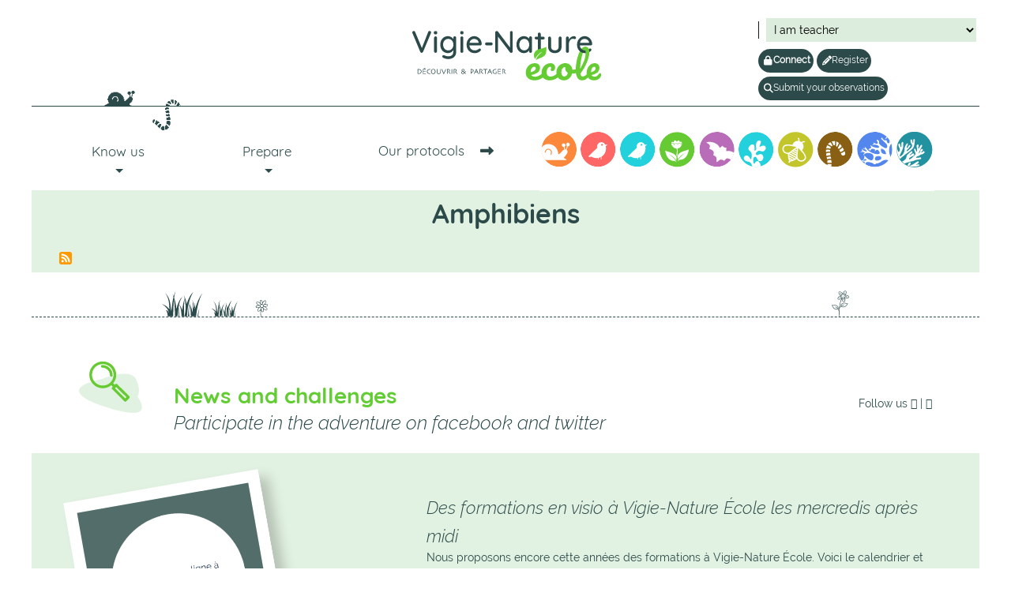

--- FILE ---
content_type: text/html; charset=UTF-8
request_url: https://www.vigienature-ecole.fr/en/taxonomy/term/1508
body_size: 19546
content:


<!-- THEME DEBUG -->
<!-- THEME HOOK: 'html' -->
<!-- FILE NAME SUGGESTIONS:
   ▪️ html--taxonomy--term--1508.html.twig
   ▪️ html--taxonomy--term--%.html.twig
   ▪️ html--taxonomy--term.html.twig
   ▪️ html--taxonomy.html.twig
   ✅ html.html.twig
-->
<!-- 💡 BEGIN CUSTOM TEMPLATE OUTPUT from 'themes/bootstrap_vigienatureecole/templates/content/html.html.twig' -->
<!DOCTYPE html>
<html lang="en" dir="ltr">
  <head>
    <meta charset="utf-8" />
<meta name="Generator" content="Drupal 10 (https://www.drupal.org)" />
<meta name="MobileOptimized" content="width" />
<meta name="HandheldFriendly" content="true" />
<meta name="viewport" content="width=device-width, initial-scale=1, shrink-to-fit=no" />
<meta http-equiv="x-ua-compatible" content="ie=edge" />
<link rel="icon" href="/themes/bootstrap_vigienatureecole/favicon.ico" type="image/vnd.microsoft.icon" />
<link rel="alternate" hreflang="fr" href="https://www.vigienature-ecole.fr/taxonomy/term/1508" />
<link rel="alternate" type="application/rss+xml" title="Amphibiens" href="https://www.vigienature-ecole.fr/en/taxonomy/term/1508/feed" />

    <meta name="viewport" content="width=device-width, initial-scale=1">
    <title>Amphibiens | Vigienature École</title>
    <link rel="stylesheet" media="all" href="/core/modules/system/css/components/align.module.css?t9kje4" />
<link rel="stylesheet" media="all" href="/core/modules/system/css/components/fieldgroup.module.css?t9kje4" />
<link rel="stylesheet" media="all" href="/core/modules/system/css/components/container-inline.module.css?t9kje4" />
<link rel="stylesheet" media="all" href="/core/modules/system/css/components/clearfix.module.css?t9kje4" />
<link rel="stylesheet" media="all" href="/core/modules/system/css/components/details.module.css?t9kje4" />
<link rel="stylesheet" media="all" href="/core/modules/system/css/components/hidden.module.css?t9kje4" />
<link rel="stylesheet" media="all" href="/core/modules/system/css/components/item-list.module.css?t9kje4" />
<link rel="stylesheet" media="all" href="/core/modules/system/css/components/js.module.css?t9kje4" />
<link rel="stylesheet" media="all" href="/core/modules/system/css/components/nowrap.module.css?t9kje4" />
<link rel="stylesheet" media="all" href="/core/modules/system/css/components/position-container.module.css?t9kje4" />
<link rel="stylesheet" media="all" href="/core/modules/system/css/components/reset-appearance.module.css?t9kje4" />
<link rel="stylesheet" media="all" href="/core/modules/system/css/components/resize.module.css?t9kje4" />
<link rel="stylesheet" media="all" href="/core/modules/system/css/components/system-status-counter.css?t9kje4" />
<link rel="stylesheet" media="all" href="/core/modules/system/css/components/system-status-report-counters.css?t9kje4" />
<link rel="stylesheet" media="all" href="/core/modules/system/css/components/system-status-report-general-info.css?t9kje4" />
<link rel="stylesheet" media="all" href="/core/modules/system/css/components/tablesort.module.css?t9kje4" />
<link rel="stylesheet" media="all" href="/core/modules/views/css/views.module.css?t9kje4" />
<link rel="stylesheet" media="all" href="/modules/vigienature/modules/vigienature_qcm/css/vigienature_qcm.css?t9kje4" />
<link rel="stylesheet" media="all" href="/modules/contrib/colorbox/styles/plain/colorbox_style.css?t9kje4" />
<link rel="stylesheet" media="all" href="/modules/contrib/paragraphs/css/paragraphs.unpublished.css?t9kje4" />
<link rel="stylesheet" media="all" href="/modules/contrib/svg_image_field/css/media_library.theme.css?t9kje4" />
<link rel="stylesheet" media="all" href="/themes/contrib/bootstrap_barrio/css/components/variables.css?t9kje4" />
<link rel="stylesheet" media="all" href="/themes/contrib/bootstrap_barrio/css/components/user.css?t9kje4" />
<link rel="stylesheet" media="all" href="/themes/contrib/bootstrap_barrio/css/components/progress.css?t9kje4" />
<link rel="stylesheet" media="all" href="/themes/contrib/bootstrap_barrio/css/components/affix.css?t9kje4" />
<link rel="stylesheet" media="all" href="/themes/contrib/bootstrap_barrio/css/components/book.css?t9kje4" />
<link rel="stylesheet" media="all" href="/themes/contrib/bootstrap_barrio/css/components/contextual.css?t9kje4" />
<link rel="stylesheet" media="all" href="/themes/contrib/bootstrap_barrio/css/components/feed-icon.css?t9kje4" />
<link rel="stylesheet" media="all" href="/themes/contrib/bootstrap_barrio/css/components/field.css?t9kje4" />
<link rel="stylesheet" media="all" href="/themes/contrib/bootstrap_barrio/css/components/header.css?t9kje4" />
<link rel="stylesheet" media="all" href="/themes/contrib/bootstrap_barrio/css/components/help.css?t9kje4" />
<link rel="stylesheet" media="all" href="/themes/contrib/bootstrap_barrio/css/components/icons.css?t9kje4" />
<link rel="stylesheet" media="all" href="/themes/contrib/bootstrap_barrio/css/components/image-button.css?t9kje4" />
<link rel="stylesheet" media="all" href="/themes/contrib/bootstrap_barrio/css/components/item-list.css?t9kje4" />
<link rel="stylesheet" media="all" href="/themes/contrib/bootstrap_barrio/css/components/list-group.css?t9kje4" />
<link rel="stylesheet" media="all" href="/themes/contrib/bootstrap_barrio/css/components/media.css?t9kje4" />
<link rel="stylesheet" media="all" href="/themes/contrib/bootstrap_barrio/css/components/page.css?t9kje4" />
<link rel="stylesheet" media="all" href="/themes/contrib/bootstrap_barrio/css/components/search-form.css?t9kje4" />
<link rel="stylesheet" media="all" href="/themes/contrib/bootstrap_barrio/css/components/shortcut.css?t9kje4" />
<link rel="stylesheet" media="all" href="/themes/contrib/bootstrap_barrio/css/components/sidebar.css?t9kje4" />
<link rel="stylesheet" media="all" href="/themes/contrib/bootstrap_barrio/css/components/site-footer.css?t9kje4" />
<link rel="stylesheet" media="all" href="/themes/contrib/bootstrap_barrio/css/components/skip-link.css?t9kje4" />
<link rel="stylesheet" media="all" href="/themes/contrib/bootstrap_barrio/css/components/table.css?t9kje4" />
<link rel="stylesheet" media="all" href="/themes/contrib/bootstrap_barrio/css/components/tabledrag.css?t9kje4" />
<link rel="stylesheet" media="all" href="/themes/contrib/bootstrap_barrio/css/components/tableselect.css?t9kje4" />
<link rel="stylesheet" media="all" href="/themes/contrib/bootstrap_barrio/css/components/tablesort-indicator.css?t9kje4" />
<link rel="stylesheet" media="all" href="/themes/contrib/bootstrap_barrio/css/components/ui.widget.css?t9kje4" />
<link rel="stylesheet" media="all" href="/themes/contrib/bootstrap_barrio/css/components/tabs.css?t9kje4" />
<link rel="stylesheet" media="all" href="/themes/contrib/bootstrap_barrio/css/components/toolbar.css?t9kje4" />
<link rel="stylesheet" media="all" href="/themes/contrib/bootstrap_barrio/css/components/vertical-tabs.css?t9kje4" />
<link rel="stylesheet" media="all" href="/themes/contrib/bootstrap_barrio/css/components/views.css?t9kje4" />
<link rel="stylesheet" media="all" href="/themes/contrib/bootstrap_barrio/css/components/webform.css?t9kje4" />
<link rel="stylesheet" media="all" href="/themes/contrib/bootstrap_barrio/css/components/ui-dialog.css?t9kje4" />
<link rel="stylesheet" media="all" href="//stackpath.bootstrapcdn.com/bootstrap/4.1.1/css/bootstrap.min.css" />
<link rel="stylesheet" media="all" href="/themes/bootstrap_vigienatureecole/css/fakeloader.css?t9kje4" />
<link rel="stylesheet" media="all" href="/themes/bootstrap_vigienatureecole/fonts/fonts.css?t9kje4" />
<link rel="stylesheet" media="all" href="/themes/bootstrap_vigienatureecole/css/style.css?t9kje4" />
<link rel="stylesheet" media="all" href="//unpkg.com/aos@next/dist/aos.css" />
<link rel="stylesheet" media="all" href="//cdn.jsdelivr.net/bxslider/4.2.12/jquery.bxslider.css" />
<link rel="stylesheet" media="all" href="//code.jquery.com/ui/1.12.1/themes/base/jquery-ui.css" />
<link rel="stylesheet" media="print" href="/themes/contrib/bootstrap_barrio/css/print.css?t9kje4" />

    
    <script type="text/javascript">
      // active l'item de menu correspondant au protocole de la page
      function activeProtocoleItemMenu(protocole) {
        console.log('item : ' + protocole);
        // jQuery(".menu-protocoles li").removeClass('item--active-trail');
        // jQuery(".menu-protocoles li." + protocole).addClass('item--active-trail');
        var elements = document.getElementsByClassName("list-inline-item dropdown");
        for(var i=0; i<elements.length; i++) {
          var element = elements[i];
          if (element.classList.contains(protocole)) {
            element.classList.add('item--active-trail');
          } else if (element.classList.contains('item--active-trail')) {
            element.classList.remove('item--active-trail');
          }
        }
      }
    </script>
    
    <!-- Matomo Starcrags -->
    <script type="text/javascript">
      var _paq = window._paq || [];
      /* tracker methods like "setCustomDimension" should be called before "trackPageView" */
      _paq.push(['trackPageView']);
      _paq.push(['enableLinkTracking']);
      (function() {
        var u="https://stats.starcrags.com/";
        _paq.push(['setTrackerUrl', u+'matomo.php']);
        _paq.push(['setSiteId', '6']);

        // Matomo MNHN
        // Add this code below within the Matomo JavaScript tracker code
        // Important: the tracker url includes the /matomo.php
        var secondaryTrackerUrl = 'https://matomo.mnhn.fr/matomo.php';
        var secondaryWebsiteId = 66;
        // Also send all of the tracking data to this other Matomo server, in website ID 77
        _paq.push(['addTracker', secondaryTrackerUrl, secondaryWebsiteId]);
        // That's it!

        var d=document, g=d.createElement('script'), s=d.getElementsByTagName('script')[0];
        g.type='text/javascript'; g.async=true; g.defer=true; g.src=u+'matomo.js'; s.parentNode.insertBefore(g,s);
      })();
    </script>
    <!-- End Matomo Code -->

  </head>
  <body class="layout-no-sidebars page-taxonomy-term-1508 page-vocabulary-taxons page-view-taxonomy-term term--taxon term--taxons">
    <div id="fakeloader-overlay" class="hidden incoming">
      <div class="loader-wrapper-outer">
        <div class="loader-wrapper-inner">
          <div class="loader"></div>
        </div>
      </div>
    </div>
            <a href="#main-content" class="visually-hidden focusable">
      Skip to main content
    </a>
    <div class="node-type-no-type">
    
    

<!-- THEME DEBUG -->
<!-- THEME HOOK: 'off_canvas_page_wrapper' -->
<!-- BEGIN OUTPUT from 'core/modules/system/templates/off-canvas-page-wrapper.html.twig' -->
  <div class="dialog-off-canvas-main-canvas" data-off-canvas-main-canvas>
    

<!-- THEME DEBUG -->
<!-- THEME HOOK: 'page' -->
<!-- FILE NAME SUGGESTIONS:
   ▪️ page--taxonomy--term--1508.html.twig
   ▪️ page--taxonomy--term--%.html.twig
   ▪️ page--taxonomy--term.html.twig
   ▪️ page--taxonomy.html.twig
   ✅ page.html.twig
-->
<!-- 💡 BEGIN CUSTOM TEMPLATE OUTPUT from 'themes/bootstrap_vigienatureecole/templates/content/page.html.twig' -->
  <header class="content-header clearfix">
    <div class="layout-container">
      <div class="container-header">

<!-- THEME DEBUG -->
<!-- THEME HOOK: 'region' -->
<!-- FILE NAME SUGGESTIONS:
   ✅ region--nowrap.html.twig
   ▪️ region--header.html.twig
   ▪️ region.html.twig
-->
<!-- BEGIN OUTPUT from 'themes/contrib/bootstrap_barrio/templates/layout/region--nowrap.html.twig' -->
  

<!-- THEME DEBUG -->
<!-- THEME HOOK: 'block' -->
<!-- FILE NAME SUGGESTIONS:
   ▪️ block--bootstrap-vigienatureecole-branding.html.twig
   ✅ block--system-branding-block.html.twig
   ▪️ block--system.html.twig
   ▪️ block.html.twig
-->
<!-- 💡 BEGIN CUSTOM TEMPLATE OUTPUT from 'themes/bootstrap_vigienatureecole/templates/block/block--system-branding-block.html.twig' -->
      <a href="/en" title="Home" rel="home" class="site-branding__logo">
      <img src="/themes/bootstrap_vigienatureecole/logo.svg" alt="Home" />
      <span class="picto-line-bottom"></span>
    </a>
  
<!-- END CUSTOM TEMPLATE OUTPUT from 'themes/bootstrap_vigienatureecole/templates/block/block--system-branding-block.html.twig' -->



<!-- THEME DEBUG -->
<!-- THEME HOOK: 'block' -->
<!-- FILE NAME SUGGESTIONS:
   ▪️ block--bootstrap-vigienatureecole-identifyuser.html.twig
   ▪️ block--vigienature-user-identify.html.twig
   ▪️ block--vigienature-user.html.twig
   ✅ block.html.twig
-->
<!-- BEGIN OUTPUT from 'themes/contrib/bootstrap_barrio/templates/block/block.html.twig' -->
<div id="block-bootstrap-vigienatureecole-identifyuser" class="block block-vigienature-user block-vigienature-user-identify">
  
    
      <div class="content">
      

<!-- THEME DEBUG -->
<!-- THEME HOOK: 'vigienature_user_block_identify' -->
<!-- BEGIN OUTPUT from 'modules/vigienature/modules/vigienature_user/templates/vigienature-user-block-identify.html.twig' -->
<div class="identify-user-block-wrapper colorize">
	<div class="identify-user-block ">
		
			</div>

	<div class="identify-user-infos not-logged">
			<div id='mobile-identify-link' class='mobile-identify-link'></div>
		<div class="connexion-groupe">
			<p id="change_user_mode"></p>
			<p class="rect-wrapper">	
				<a href="/en/vigienature/identify" class="connexion role_teacher" title="Connect">
					<strong>Connect</strong>
				</a>
				 <a href="/en/vigienature/create/teacher" class="subscribe role_teacher" title="Register">
					Register
				</a>	
				<a href="/en/vigienature/create/teacher" class="observation role_teacher" title="Submit your observations">
					Submit your observations
				</a>	
			</p>
		</div>
		</div>
</div>

<!-- END OUTPUT from 'modules/vigienature/modules/vigienature_user/templates/vigienature-user-block-identify.html.twig' -->


    </div>
  </div>

<!-- END OUTPUT from 'themes/contrib/bootstrap_barrio/templates/block/block.html.twig' -->



<!-- END OUTPUT from 'themes/contrib/bootstrap_barrio/templates/layout/region--nowrap.html.twig' -->

</div>
      <div class="container-fluid container-menu">

<!-- THEME DEBUG -->
<!-- THEME HOOK: 'region' -->
<!-- FILE NAME SUGGESTIONS:
   ▪️ region--menu.html.twig
   ✅ region.html.twig
-->
<!-- BEGIN OUTPUT from 'themes/contrib/bootstrap_barrio/templates/layout/region.html.twig' -->
  <section class="row region region-menu">
    

<!-- THEME DEBUG -->
<!-- THEME HOOK: 'block' -->
<!-- FILE NAME SUGGESTIONS:
   ▪️ block--bootstrap-vigienatureecole-main-menu.html.twig
   ▪️ block--system-menu-block--main.html.twig
   ✅ block--system-menu-block.html.twig
   ▪️ block--system.html.twig
   ▪️ block.html.twig
-->
<!-- 💡 BEGIN CUSTOM TEMPLATE OUTPUT from 'themes/bootstrap_vigienatureecole/templates/block/block--system-menu-block.html.twig' -->
<nav role="navigation" aria-labelledby="block-bootstrap-vigienatureecole-main-menu-menu" id="block-bootstrap-vigienatureecole-main-menu">
            
  <h2  class="visually-hidden" id="block-bootstrap-vigienatureecole-main-menu-menu">Navigation principale</h2>
  

        

<!-- THEME DEBUG -->
<!-- THEME HOOK: 'menu__main' -->
<!-- FILE NAME SUGGESTIONS:
   ✅ menu--main.html.twig
   ✅ menu--main.html.twig
   ▪️ menu.html.twig
-->
<!-- 💡 BEGIN CUSTOM TEMPLATE OUTPUT from 'themes/bootstrap_vigienatureecole/templates/navigation/menu--main.html.twig' -->
<div class="hidden burger-menu-main"><i class="fa fa-bars"></i></div>
<div class="navbar menu-main">
  <div class="navbar-header">
        <div class="navbar-collapse">
                                                        <ul class="nav navbar-nav level-0 row" role="menu" aria-labelledby="dropdownMenu">
                                                                                              <li class="dropdown col-12 col-lg-6">
                  <a href="/en" class="dropdown-toggle" data-toggle="dropdown">Know us <span class="caret"></span></a>
                                                        <ul class="dropdown-menu level-1 row" role="menu" aria-labelledby="dLabel">
                                              <li ><a href="/en/node/15" data-drupal-link-system-path="node/15">All about Vigie-Nature École</a></li>
                                                <li ><a href="/en/node/486" data-drupal-link-system-path="node/486">Our team</a></li>
                                                <li ><a href="/en/node/485" title="Nos financeurs" data-drupal-link-system-path="node/485">Our funders</a></li>
                                                                <li class="dropdown-submenu">
                  <a href="/en/regreen">Our related projects</a>
                                                        <ul class="dropdown-menu level-2 row" role="menu" aria-labelledby="dLabel">
                                              <li ><a href="/en/node/655" data-drupal-link-system-path="node/655">INPN Espèces</a></li>
                                                <li ><a href="/en/regreen" data-drupal-link-system-path="node/487">REGREEN</a></li>
                                </ul>
              
                </li>
                                                              <li ><a href="/en/contact" data-drupal-link-system-path="contact">Contact us</a></li>
                                </ul>
              
                </li>
                                                                                                              <li class="dropdown col-12 col-lg-6">
                  <a href="/en/node/15" class="dropdown-toggle" data-toggle="dropdown">Prepare <span class="caret"></span></a>
                                                        <ul class="dropdown-menu level-1 row" role="menu" aria-labelledby="dLabel">
                                                              <li class="dropdown-submenu">
                  <a href="/en/node/131">Learn about biodiversity</a>
                                                        <ul class="dropdown-menu level-2 row" role="menu" aria-labelledby="dLabel">
                                              <li ><a href="/en/node/131" data-drupal-link-system-path="node/131">Defining biodiversity</a></li>
                                                <li ><a href="/en/node/132" data-drupal-link-system-path="node/132">What value for biodiversity?</a></li>
                                                <li ><a href="/en/node/134" data-drupal-link-system-path="node/134">Biodiversity threatened by humans</a></li>
                                                <li ><a href="/en/node/133" data-drupal-link-system-path="node/133">How to measure biodiversity?</a></li>
                                </ul>
              
                </li>
                                                              <li ><a href="/en/choisir" data-drupal-link-system-path="node/457">Choosing your protocol(s)</a></li>
                                                                <li class="dropdown-submenu">
                  <a href="/en/choisir">Getting to know Vigie-Nature École</a>
                                                        <ul class="dropdown-menu level-2 row" role="menu" aria-labelledby="dLabel">
                                              <li ><a href="http://formation.vigienature-ecole.fr/" target="_blank">Training at Vigie-Nature École</a></li>
                                                <li ><a href="/en/liste-taxons" data-drupal-link-system-path="liste-taxons">The species monitored</a></li>
                                </ul>
              
                </li>
                                                              <li ><a href="/en/listes-des-actions-pour-favoriser-la-biodiversit-" title="Ressources pour mener des actions succeptibles de favoriser la biodiversité de votre établissement" data-drupal-link-system-path="listes-des-actions-pour-favoriser-la-biodiversit-">Promote biodiversity</a></li>
                                                <li ><a href="/en/liste-des-newsletters-d-j-parues" title="Consulter les lettres d&#039;informations" data-drupal-link-system-path="liste-des-newsletters-d-j-parues">Consult our newsletters</a></li>
                                                <li ><a href="/en/node/677" data-drupal-link-system-path="node/677">Le dessin scientifique</a></li>
                                </ul>
              
                </li>
                                              </ul>
              

      
    </div>
  </div>
</div>

<!-- END CUSTOM TEMPLATE OUTPUT from 'themes/bootstrap_vigienatureecole/templates/navigation/menu--main.html.twig' -->


  </nav>

<!-- END CUSTOM TEMPLATE OUTPUT from 'themes/bootstrap_vigienatureecole/templates/block/block--system-menu-block.html.twig' -->



<!-- THEME DEBUG -->
<!-- THEME HOOK: 'block' -->
<!-- FILE NAME SUGGESTIONS:
   ▪️ block--bootstrap-vigienatureecole-protocoles.html.twig
   ▪️ block--system-menu-block--protocoles.html.twig
   ✅ block--system-menu-block.html.twig
   ▪️ block--system.html.twig
   ▪️ block.html.twig
-->
<!-- 💡 BEGIN CUSTOM TEMPLATE OUTPUT from 'themes/bootstrap_vigienatureecole/templates/block/block--system-menu-block.html.twig' -->
<nav role="navigation" aria-labelledby="block-bootstrap-vigienatureecole-protocoles-menu" id="block-bootstrap-vigienatureecole-protocoles">
      
  <h2  id="block-bootstrap-vigienatureecole-protocoles-menu">Our protocols</h2>
  

        

<!-- THEME DEBUG -->
<!-- THEME HOOK: 'menu__protocoles' -->
<!-- FILE NAME SUGGESTIONS:
   ✅ menu--protocoles.html.twig
   ✅ menu--protocoles.html.twig
   ▪️ menu.html.twig
-->
<!-- 💡 BEGIN CUSTOM TEMPLATE OUTPUT from 'themes/bootstrap_vigienatureecole/templates/navigation/menu--protocoles.html.twig' -->
<div class="navbar menu-protocoles colorize">
  <div class="navbar-header no-margin">
        <div class="navbar-collapse">
                                                        <ul class="nav navbar-nav level-0" role="menu" aria-labelledby="dropdownMenu">
                    
                                                                                                          <li  class="escargots list-inline-item dropdown">
                  <a href="/en/escargots" class="dropdown-toggle " data-toggle="dropdown" title="Operation Snails ">Operation Snails </a>
                                          <div class="dropdown-menu level-1 row protocole-options" role="menu" aria-labelledby="dLabel">
                        

<!-- THEME DEBUG -->
<!-- THEME HOOK: 'paragraph' -->
<!-- FILE NAME SUGGESTIONS:
   ▪️ paragraph--menu-protocole--full.html.twig
   ▪️ paragraph--menu-protocole.html.twig
   ▪️ paragraph--full.html.twig
   ✅ paragraph.html.twig
-->
<!-- BEGIN OUTPUT from 'modules/contrib/paragraphs/templates/paragraph.html.twig' -->
  <div class="paragraph paragraph--type--menu-protocole paragraph--view-mode--full">
          

<!-- THEME DEBUG -->
<!-- THEME HOOK: 'field' -->
<!-- FILE NAME SUGGESTIONS:
   ▪️ field--paragraph--field-protocole--menu-protocole.html.twig
   ▪️ field--paragraph--field-protocole.html.twig
   ▪️ field--paragraph--menu-protocole.html.twig
   ▪️ field--field-protocole.html.twig
   ▪️ field--vigienature-field-list-protocols-type.html.twig
   ✅ field.html.twig
-->
<!-- BEGIN OUTPUT from 'themes/contrib/bootstrap_barrio/templates/field/field.html.twig' -->

  <div class="field field--name-field-protocole field--type-vigienature-field-list-protocols-type field--label-visually_hidden">
    <div class="field__label visually-hidden">Protocole</div>
              <div class="field__item"><p class="protocole protocol-escargots">Protocole escargots : Snails operation</p>
</div>
          </div>

<!-- END OUTPUT from 'themes/contrib/bootstrap_barrio/templates/field/field.html.twig' -->



<!-- THEME DEBUG -->
<!-- THEME HOOK: 'field' -->
<!-- FILE NAME SUGGESTIONS:
   ▪️ field--paragraph--field-titre--menu-protocole.html.twig
   ▪️ field--paragraph--field-titre.html.twig
   ▪️ field--paragraph--menu-protocole.html.twig
   ▪️ field--field-titre.html.twig
   ▪️ field--string-long.html.twig
   ✅ field.html.twig
-->
<!-- BEGIN OUTPUT from 'themes/contrib/bootstrap_barrio/templates/field/field.html.twig' -->

  <div class="field field--name-field-titre field--type-string-long field--label-visually_hidden">
    <div class="field__label visually-hidden">Titre du menu</div>
              <div class="field__item">Operation Snails</div>
          </div>

<!-- END OUTPUT from 'themes/contrib/bootstrap_barrio/templates/field/field.html.twig' -->



<!-- THEME DEBUG -->
<!-- THEME HOOK: 'field' -->
<!-- FILE NAME SUGGESTIONS:
   ▪️ field--paragraph--field-texte-lien-vers-page--menu-protocole.html.twig
   ▪️ field--paragraph--field-texte-lien-vers-page.html.twig
   ▪️ field--paragraph--menu-protocole.html.twig
   ▪️ field--field-texte-lien-vers-page.html.twig
   ▪️ field--string.html.twig
   ✅ field.html.twig
-->
<!-- BEGIN OUTPUT from 'themes/contrib/bootstrap_barrio/templates/field/field.html.twig' -->

  <div class="field field--name-field-texte-lien-vers-page field--type-string field--label-visually_hidden">
    <div class="field__label visually-hidden">Texte du lien vers la page</div>
              <div class="field__item"><a href="/en/escargots">See the protocol and the presentation video</a></div>
          </div>

<!-- END OUTPUT from 'themes/contrib/bootstrap_barrio/templates/field/field.html.twig' -->



<!-- THEME DEBUG -->
<!-- THEME HOOK: 'field_group_html_element' -->
<!-- FILE NAME SUGGESTIONS:
   ▪️ field-group-html-element--paragraph--menu-protocole--group-row.html.twig
   ▪️ field-group-html-element--paragraph--menu-protocole--div.html.twig
   ▪️ field-group-html-element--paragraph--group-row.html.twig
   ▪️ field-group-html-element--paragraph--menu-protocole.html.twig
   ▪️ field-group-html-element--paragraph--div.html.twig
   ▪️ field-group-html-element--group-row.html.twig
   ▪️ field-group-html-element--menu-protocole.html.twig
   ▪️ field-group-html-element--paragraph.html.twig
   ▪️ field-group-html-element--div.html.twig
   ✅ field-group-html-element.html.twig
-->
<!-- BEGIN OUTPUT from 'modules/contrib/field_group/templates/field-group-html-element.html.twig' -->

<div  class="row">
    

<!-- THEME DEBUG -->
<!-- THEME HOOK: 'fieldset' -->
<!-- 💡 BEGIN CUSTOM TEMPLATE OUTPUT from 'themes/bootstrap_vigienatureecole/templates/form/fieldset.html.twig' -->
<fieldset class="col-left col-6 js-form-item form-item js-form-wrapper form-group col-auto container-fluid">
      <legend>
    <span class="fieldset-legend"></span>
  </legend>
  <div class="row fieldset-wrapper">
            

<!-- THEME DEBUG -->
<!-- THEME HOOK: 'field' -->
<!-- FILE NAME SUGGESTIONS:
   ▪️ field--paragraph--field-titre-colonne-gauche--menu-protocole.html.twig
   ▪️ field--paragraph--field-titre-colonne-gauche.html.twig
   ▪️ field--paragraph--menu-protocole.html.twig
   ▪️ field--field-titre-colonne-gauche.html.twig
   ▪️ field--string.html.twig
   ✅ field.html.twig
-->
<!-- BEGIN OUTPUT from 'themes/contrib/bootstrap_barrio/templates/field/field.html.twig' -->

  <div class="field field--name-field-titre-colonne-gauche field--type-string field--label-visually_hidden">
    <div class="field__label visually-hidden">Titre colonne gauche</div>
              <div class="field__item">The elements for participation</div>
          </div>

<!-- END OUTPUT from 'themes/contrib/bootstrap_barrio/templates/field/field.html.twig' -->



<!-- THEME DEBUG -->
<!-- THEME HOOK: 'field' -->
<!-- FILE NAME SUGGESTIONS:
   ▪️ field--paragraph--field-elements-pour-participer--menu-protocole.html.twig
   ▪️ field--paragraph--field-elements-pour-participer.html.twig
   ▪️ field--paragraph--menu-protocole.html.twig
   ▪️ field--field-elements-pour-participer.html.twig
   ▪️ field--entity-reference-revisions.html.twig
   ✅ field.html.twig
-->
<!-- BEGIN OUTPUT from 'themes/contrib/bootstrap_barrio/templates/field/field.html.twig' -->

  <div class="field field--name-field-elements-pour-participer field--type-entity-reference-revisions field--label-visually_hidden">
    <div class="field__label visually-hidden">Elements pour participer</div>
          <div class='field__items'>
              <div class="field__item">

<!-- THEME DEBUG -->
<!-- THEME HOOK: 'paragraph' -->
<!-- FILE NAME SUGGESTIONS:
   ▪️ paragraph--elements-participer--default.html.twig
   ▪️ paragraph--elements-participer.html.twig
   ▪️ paragraph--default.html.twig
   ✅ paragraph.html.twig
-->
<!-- BEGIN OUTPUT from 'modules/contrib/paragraphs/templates/paragraph.html.twig' -->
  <div class="paragraph paragraph--type--elements-participer paragraph--view-mode--default">
          

<!-- THEME DEBUG -->
<!-- THEME HOOK: 'field' -->
<!-- FILE NAME SUGGESTIONS:
   ▪️ field--paragraph--field-icone-lien--elements-participer.html.twig
   ▪️ field--paragraph--field-icone-lien.html.twig
   ▪️ field--paragraph--elements-participer.html.twig
   ▪️ field--field-icone-lien.html.twig
   ▪️ field--svg-image-field.html.twig
   ✅ field.html.twig
-->
<!-- BEGIN OUTPUT from 'themes/contrib/bootstrap_barrio/templates/field/field.html.twig' -->

  <div class="field field--name-field-icone-lien field--type-svg-image-field field--label-visually_hidden">
    <div class="field__label visually-hidden">Icone</div>
              <div class="field__item">

<!-- THEME DEBUG -->
<!-- THEME HOOK: 'svg_image_field_formatter' -->
<!-- BEGIN OUTPUT from 'modules/contrib/svg_image_field/templates/svg-image-field-formatter.html.twig' -->
  <img width="32" height="32" src="/sites/default/files/2019-07/protocole.svg" />

<!-- END OUTPUT from 'modules/contrib/svg_image_field/templates/svg-image-field-formatter.html.twig' -->

</div>
          </div>

<!-- END OUTPUT from 'themes/contrib/bootstrap_barrio/templates/field/field.html.twig' -->



<!-- THEME DEBUG -->
<!-- THEME HOOK: 'field' -->
<!-- FILE NAME SUGGESTIONS:
   ▪️ field--paragraph--field-lien--elements-participer.html.twig
   ▪️ field--paragraph--field-lien.html.twig
   ▪️ field--paragraph--elements-participer.html.twig
   ▪️ field--field-lien.html.twig
   ▪️ field--link.html.twig
   ✅ field.html.twig
-->
<!-- BEGIN OUTPUT from 'themes/contrib/bootstrap_barrio/templates/field/field.html.twig' -->

  <div class="field field--name-field-lien field--type-link field--label-visually_hidden">
    <div class="field__label visually-hidden">Lien</div>
              <div class="field__item"><a href="/en/escargots">The protocol </a></div>
          </div>

<!-- END OUTPUT from 'themes/contrib/bootstrap_barrio/templates/field/field.html.twig' -->


      </div>

<!-- END OUTPUT from 'modules/contrib/paragraphs/templates/paragraph.html.twig' -->

</div>
          <div class="field__item">

<!-- THEME DEBUG -->
<!-- THEME HOOK: 'paragraph' -->
<!-- FILE NAME SUGGESTIONS:
   ▪️ paragraph--elements-participer--default.html.twig
   ▪️ paragraph--elements-participer.html.twig
   ▪️ paragraph--default.html.twig
   ✅ paragraph.html.twig
-->
<!-- BEGIN OUTPUT from 'modules/contrib/paragraphs/templates/paragraph.html.twig' -->
  <div class="paragraph paragraph--type--elements-participer paragraph--view-mode--default">
          

<!-- THEME DEBUG -->
<!-- THEME HOOK: 'field' -->
<!-- FILE NAME SUGGESTIONS:
   ▪️ field--paragraph--field-icone-lien--elements-participer.html.twig
   ▪️ field--paragraph--field-icone-lien.html.twig
   ▪️ field--paragraph--elements-participer.html.twig
   ▪️ field--field-icone-lien.html.twig
   ▪️ field--svg-image-field.html.twig
   ✅ field.html.twig
-->
<!-- BEGIN OUTPUT from 'themes/contrib/bootstrap_barrio/templates/field/field.html.twig' -->

  <div class="field field--name-field-icone-lien field--type-svg-image-field field--label-visually_hidden">
    <div class="field__label visually-hidden">Icone</div>
              <div class="field__item">

<!-- THEME DEBUG -->
<!-- THEME HOOK: 'svg_image_field_formatter' -->
<!-- BEGIN OUTPUT from 'modules/contrib/svg_image_field/templates/svg-image-field-formatter.html.twig' -->
  <img width="32" height="32" src="/sites/default/files/2019-03/Download-white.svg" />

<!-- END OUTPUT from 'modules/contrib/svg_image_field/templates/svg-image-field-formatter.html.twig' -->

</div>
          </div>

<!-- END OUTPUT from 'themes/contrib/bootstrap_barrio/templates/field/field.html.twig' -->



<!-- THEME DEBUG -->
<!-- THEME HOOK: 'field' -->
<!-- FILE NAME SUGGESTIONS:
   ▪️ field--paragraph--field-lien--elements-participer.html.twig
   ▪️ field--paragraph--field-lien.html.twig
   ▪️ field--paragraph--elements-participer.html.twig
   ▪️ field--field-lien.html.twig
   ▪️ field--link.html.twig
   ✅ field.html.twig
-->
<!-- BEGIN OUTPUT from 'themes/contrib/bootstrap_barrio/templates/field/field.html.twig' -->

  <div class="field field--name-field-lien field--type-link field--label-visually_hidden">
    <div class="field__label visually-hidden">Lien</div>
              <div class="field__item"><a href="https://depot.vigienature-ecole.fr/ressources/livrets_profs/operation_escargots.pdf">The participation booklet</a></div>
          </div>

<!-- END OUTPUT from 'themes/contrib/bootstrap_barrio/templates/field/field.html.twig' -->


      </div>

<!-- END OUTPUT from 'modules/contrib/paragraphs/templates/paragraph.html.twig' -->

</div>
          <div class="field__item">

<!-- THEME DEBUG -->
<!-- THEME HOOK: 'paragraph' -->
<!-- FILE NAME SUGGESTIONS:
   ▪️ paragraph--elements-participer--default.html.twig
   ▪️ paragraph--elements-participer.html.twig
   ▪️ paragraph--default.html.twig
   ✅ paragraph.html.twig
-->
<!-- BEGIN OUTPUT from 'modules/contrib/paragraphs/templates/paragraph.html.twig' -->
  <div class="paragraph paragraph--type--elements-participer paragraph--view-mode--default">
          

<!-- THEME DEBUG -->
<!-- THEME HOOK: 'field' -->
<!-- FILE NAME SUGGESTIONS:
   ▪️ field--paragraph--field-icone-lien--elements-participer.html.twig
   ▪️ field--paragraph--field-icone-lien.html.twig
   ▪️ field--paragraph--elements-participer.html.twig
   ▪️ field--field-icone-lien.html.twig
   ▪️ field--svg-image-field.html.twig
   ✅ field.html.twig
-->
<!-- BEGIN OUTPUT from 'themes/contrib/bootstrap_barrio/templates/field/field.html.twig' -->

  <div class="field field--name-field-icone-lien field--type-svg-image-field field--label-visually_hidden">
    <div class="field__label visually-hidden">Icone</div>
              <div class="field__item">

<!-- THEME DEBUG -->
<!-- THEME HOOK: 'svg_image_field_formatter' -->
<!-- BEGIN OUTPUT from 'modules/contrib/svg_image_field/templates/svg-image-field-formatter.html.twig' -->
  <img width="32" height="32" src="/sites/default/files/2019-03/Quizz-white.svg" />

<!-- END OUTPUT from 'modules/contrib/svg_image_field/templates/svg-image-field-formatter.html.twig' -->

</div>
          </div>

<!-- END OUTPUT from 'themes/contrib/bootstrap_barrio/templates/field/field.html.twig' -->



<!-- THEME DEBUG -->
<!-- THEME HOOK: 'field' -->
<!-- FILE NAME SUGGESTIONS:
   ▪️ field--paragraph--field-lien--elements-participer.html.twig
   ▪️ field--paragraph--field-lien.html.twig
   ▪️ field--paragraph--elements-participer.html.twig
   ▪️ field--field-lien.html.twig
   ▪️ field--link.html.twig
   ✅ field.html.twig
-->
<!-- BEGIN OUTPUT from 'themes/contrib/bootstrap_barrio/templates/field/field.html.twig' -->

  <div class="field field--name-field-lien field--type-link field--label-visually_hidden">
    <div class="field__label visually-hidden">Lien</div>
              <div class="field__item"><a href="/en/node/62">Training quizzes</a></div>
          </div>

<!-- END OUTPUT from 'themes/contrib/bootstrap_barrio/templates/field/field.html.twig' -->


      </div>

<!-- END OUTPUT from 'modules/contrib/paragraphs/templates/paragraph.html.twig' -->

</div>
          <div class="field__item">

<!-- THEME DEBUG -->
<!-- THEME HOOK: 'paragraph' -->
<!-- FILE NAME SUGGESTIONS:
   ▪️ paragraph--elements-participer--default.html.twig
   ▪️ paragraph--elements-participer.html.twig
   ▪️ paragraph--default.html.twig
   ✅ paragraph.html.twig
-->
<!-- BEGIN OUTPUT from 'modules/contrib/paragraphs/templates/paragraph.html.twig' -->
  <div class="paragraph paragraph--type--elements-participer paragraph--view-mode--default">
          

<!-- THEME DEBUG -->
<!-- THEME HOOK: 'field' -->
<!-- FILE NAME SUGGESTIONS:
   ▪️ field--paragraph--field-icone-lien--elements-participer.html.twig
   ▪️ field--paragraph--field-icone-lien.html.twig
   ▪️ field--paragraph--elements-participer.html.twig
   ▪️ field--field-icone-lien.html.twig
   ▪️ field--svg-image-field.html.twig
   ✅ field.html.twig
-->
<!-- BEGIN OUTPUT from 'themes/contrib/bootstrap_barrio/templates/field/field.html.twig' -->

  <div class="field field--name-field-icone-lien field--type-svg-image-field field--label-visually_hidden">
    <div class="field__label visually-hidden">Icone</div>
              <div class="field__item">

<!-- THEME DEBUG -->
<!-- THEME HOOK: 'svg_image_field_formatter' -->
<!-- BEGIN OUTPUT from 'modules/contrib/svg_image_field/templates/svg-image-field-formatter.html.twig' -->
  <img width="32" height="32" src="/sites/default/files/2019-03/File-View-white.svg" />

<!-- END OUTPUT from 'modules/contrib/svg_image_field/templates/svg-image-field-formatter.html.twig' -->

</div>
          </div>

<!-- END OUTPUT from 'themes/contrib/bootstrap_barrio/templates/field/field.html.twig' -->



<!-- THEME DEBUG -->
<!-- THEME HOOK: 'field' -->
<!-- FILE NAME SUGGESTIONS:
   ▪️ field--paragraph--field-lien--elements-participer.html.twig
   ▪️ field--paragraph--field-lien.html.twig
   ▪️ field--paragraph--elements-participer.html.twig
   ▪️ field--field-lien.html.twig
   ▪️ field--link.html.twig
   ✅ field.html.twig
-->
<!-- BEGIN OUTPUT from 'themes/contrib/bootstrap_barrio/templates/field/field.html.twig' -->

  <div class="field field--name-field-lien field--type-link field--label-visually_hidden">
    <div class="field__label visually-hidden">Lien</div>
              <div class="field__item"><a href="/en/node/84">Scientific results</a></div>
          </div>

<!-- END OUTPUT from 'themes/contrib/bootstrap_barrio/templates/field/field.html.twig' -->


      </div>

<!-- END OUTPUT from 'modules/contrib/paragraphs/templates/paragraph.html.twig' -->

</div>
          <div class="field__item">

<!-- THEME DEBUG -->
<!-- THEME HOOK: 'paragraph' -->
<!-- FILE NAME SUGGESTIONS:
   ▪️ paragraph--elements-participer--default.html.twig
   ▪️ paragraph--elements-participer.html.twig
   ▪️ paragraph--default.html.twig
   ✅ paragraph.html.twig
-->
<!-- BEGIN OUTPUT from 'modules/contrib/paragraphs/templates/paragraph.html.twig' -->
  <div class="paragraph paragraph--type--elements-participer paragraph--view-mode--default">
          

<!-- THEME DEBUG -->
<!-- THEME HOOK: 'field' -->
<!-- FILE NAME SUGGESTIONS:
   ▪️ field--paragraph--field-icone-lien--elements-participer.html.twig
   ▪️ field--paragraph--field-icone-lien.html.twig
   ▪️ field--paragraph--elements-participer.html.twig
   ▪️ field--field-icone-lien.html.twig
   ▪️ field--svg-image-field.html.twig
   ✅ field.html.twig
-->
<!-- BEGIN OUTPUT from 'themes/contrib/bootstrap_barrio/templates/field/field.html.twig' -->

  <div class="field field--name-field-icone-lien field--type-svg-image-field field--label-visually_hidden">
    <div class="field__label visually-hidden">Icone</div>
              <div class="field__item">

<!-- THEME DEBUG -->
<!-- THEME HOOK: 'svg_image_field_formatter' -->
<!-- BEGIN OUTPUT from 'modules/contrib/svg_image_field/templates/svg-image-field-formatter.html.twig' -->
  <img width="32" height="32" src="/sites/default/files/2019-03/Question02-white.svg" />

<!-- END OUTPUT from 'modules/contrib/svg_image_field/templates/svg-image-field-formatter.html.twig' -->

</div>
          </div>

<!-- END OUTPUT from 'themes/contrib/bootstrap_barrio/templates/field/field.html.twig' -->



<!-- THEME DEBUG -->
<!-- THEME HOOK: 'field' -->
<!-- FILE NAME SUGGESTIONS:
   ▪️ field--paragraph--field-lien--elements-participer.html.twig
   ▪️ field--paragraph--field-lien.html.twig
   ▪️ field--paragraph--elements-participer.html.twig
   ▪️ field--field-lien.html.twig
   ▪️ field--link.html.twig
   ✅ field.html.twig
-->
<!-- BEGIN OUTPUT from 'themes/contrib/bootstrap_barrio/templates/field/field.html.twig' -->

  <div class="field field--name-field-lien field--type-link field--label-visually_hidden">
    <div class="field__label visually-hidden">Lien</div>
              <div class="field__item"><a href="/en/node/398">Frequently asked questions</a></div>
          </div>

<!-- END OUTPUT from 'themes/contrib/bootstrap_barrio/templates/field/field.html.twig' -->


      </div>

<!-- END OUTPUT from 'modules/contrib/paragraphs/templates/paragraph.html.twig' -->

</div>
              </div>
      </div>

<!-- END OUTPUT from 'themes/contrib/bootstrap_barrio/templates/field/field.html.twig' -->


          </div>
</fieldset>

<!-- END CUSTOM TEMPLATE OUTPUT from 'themes/bootstrap_vigienatureecole/templates/form/fieldset.html.twig' -->



<!-- THEME DEBUG -->
<!-- THEME HOOK: 'fieldset' -->
<!-- 💡 BEGIN CUSTOM TEMPLATE OUTPUT from 'themes/bootstrap_vigienatureecole/templates/form/fieldset.html.twig' -->
<fieldset class="col-right col-6 js-form-item form-item js-form-wrapper form-group col-auto container-fluid">
      <legend>
    <span class="fieldset-legend"></span>
  </legend>
  <div class="row fieldset-wrapper">
            

<!-- THEME DEBUG -->
<!-- THEME HOOK: 'field' -->
<!-- FILE NAME SUGGESTIONS:
   ▪️ field--paragraph--field-titre-colonne-droite--menu-protocole.html.twig
   ▪️ field--paragraph--field-titre-colonne-droite.html.twig
   ▪️ field--paragraph--menu-protocole.html.twig
   ▪️ field--field-titre-colonne-droite.html.twig
   ▪️ field--string.html.twig
   ✅ field.html.twig
-->
<!-- BEGIN OUTPUT from 'themes/contrib/bootstrap_barrio/templates/field/field.html.twig' -->

  <div class="field field--name-field-titre-colonne-droite field--type-string field--label-visually_hidden">
    <div class="field__label visually-hidden">Titre colonne droite</div>
              <div class="field__item">All about snails and slugs</div>
          </div>

<!-- END OUTPUT from 'themes/contrib/bootstrap_barrio/templates/field/field.html.twig' -->



<!-- THEME DEBUG -->
<!-- THEME HOOK: 'field' -->
<!-- FILE NAME SUGGESTIONS:
   ▪️ field--paragraph--field-sous-menus--menu-protocole.html.twig
   ▪️ field--paragraph--field-sous-menus.html.twig
   ▪️ field--paragraph--menu-protocole.html.twig
   ▪️ field--field-sous-menus.html.twig
   ▪️ field--entity-reference-revisions.html.twig
   ✅ field.html.twig
-->
<!-- BEGIN OUTPUT from 'themes/contrib/bootstrap_barrio/templates/field/field.html.twig' -->

  <div class="field field--name-field-sous-menus field--type-entity-reference-revisions field--label-visually_hidden">
    <div class="field__label visually-hidden">Sous-menus</div>
          <div class='field__items'>
              <div class="field__item">

<!-- THEME DEBUG -->
<!-- THEME HOOK: 'paragraph' -->
<!-- FILE NAME SUGGESTIONS:
   ▪️ paragraph--sous-menu--default.html.twig
   ▪️ paragraph--sous-menu.html.twig
   ▪️ paragraph--default.html.twig
   ▪️ paragraph.html.twig
-->
<!-- 💡 BEGIN CUSTOM TEMPLATE OUTPUT from 'themes/bootstrap_vigienatureecole/templates/content/paragraph--sous_menu.html.twig' -->
<div  class="paragraph paragraph--type--sous-menu paragraph--view-mode--default">
          

<!-- THEME DEBUG -->
<!-- THEME HOOK: 'field' -->
<!-- FILE NAME SUGGESTIONS:
   ▪️ field--paragraph--field-lien-item-menu--sous-menu.html.twig
   ▪️ field--paragraph--field-lien-item-menu.html.twig
   ▪️ field--paragraph--sous-menu.html.twig
   ▪️ field--field-lien-item-menu.html.twig
   ▪️ field--link.html.twig
   ✅ field.html.twig
-->
<!-- BEGIN OUTPUT from 'themes/contrib/bootstrap_barrio/templates/field/field.html.twig' -->

  <div class="field field--name-field-lien-item-menu field--type-link field--label-visually_hidden">
    <div class="field__label visually-hidden">Items menu</div>
          <div class='field__items'>
              <div class="field__item"><a href="/en/node/80">- Getting to know these species better</a></div>
          <div class="field__item"><a href="/en/node/81">- Way of life</a></div>
          <div class="field__item"><a href="/en/node/82">- Feeding regime</a></div>
          <div class="field__item"><a href="/en/node/83">- The life cycle</a></div>
          <div class="field__item"><a href="/en/node/86">- To go further</a></div>
              </div>
      </div>

<!-- END OUTPUT from 'themes/contrib/bootstrap_barrio/templates/field/field.html.twig' -->


      </div>

<!-- END CUSTOM TEMPLATE OUTPUT from 'themes/bootstrap_vigienatureecole/templates/content/paragraph--sous_menu.html.twig' -->

</div>
              </div>
      </div>

<!-- END OUTPUT from 'themes/contrib/bootstrap_barrio/templates/field/field.html.twig' -->


          </div>
</fieldset>

<!-- END CUSTOM TEMPLATE OUTPUT from 'themes/bootstrap_vigienatureecole/templates/form/fieldset.html.twig' -->


  </div>
<!-- END OUTPUT from 'modules/contrib/field_group/templates/field-group-html-element.html.twig' -->


      </div>

<!-- END OUTPUT from 'modules/contrib/paragraphs/templates/paragraph.html.twig' -->


                      </div>
                                    </li>
                          
                                  
                                                                                                          <li  class="oiseaux list-inline-item dropdown">
                  <a href="/en/oiseaux" class="dropdown-toggle " data-toggle="dropdown" title="Oiseaux des Jardins ">Oiseaux des Jardins </a>
                                          <div class="dropdown-menu level-1 row protocole-options" role="menu" aria-labelledby="dLabel">
                        

<!-- THEME DEBUG -->
<!-- THEME HOOK: 'paragraph' -->
<!-- FILE NAME SUGGESTIONS:
   ▪️ paragraph--menu-protocole--full.html.twig
   ▪️ paragraph--menu-protocole.html.twig
   ▪️ paragraph--full.html.twig
   ✅ paragraph.html.twig
-->
<!-- BEGIN OUTPUT from 'modules/contrib/paragraphs/templates/paragraph.html.twig' -->
  <div class="paragraph paragraph--type--menu-protocole paragraph--view-mode--full">
          

<!-- THEME DEBUG -->
<!-- THEME HOOK: 'field' -->
<!-- FILE NAME SUGGESTIONS:
   ▪️ field--paragraph--field-protocole--menu-protocole.html.twig
   ▪️ field--paragraph--field-protocole.html.twig
   ▪️ field--paragraph--menu-protocole.html.twig
   ▪️ field--field-protocole.html.twig
   ▪️ field--vigienature-field-list-protocols-type.html.twig
   ✅ field.html.twig
-->
<!-- BEGIN OUTPUT from 'themes/contrib/bootstrap_barrio/templates/field/field.html.twig' -->

  <div class="field field--name-field-protocole field--type-vigienature-field-list-protocols-type field--label-visually_hidden">
    <div class="field__label visually-hidden">Protocole</div>
              <div class="field__item"><p class="protocole protocol-oiseaux">Protocole oiseaux : Birds of gardens</p>
</div>
          </div>

<!-- END OUTPUT from 'themes/contrib/bootstrap_barrio/templates/field/field.html.twig' -->



<!-- THEME DEBUG -->
<!-- THEME HOOK: 'field' -->
<!-- FILE NAME SUGGESTIONS:
   ▪️ field--paragraph--field-titre--menu-protocole.html.twig
   ▪️ field--paragraph--field-titre.html.twig
   ▪️ field--paragraph--menu-protocole.html.twig
   ▪️ field--field-titre.html.twig
   ▪️ field--string-long.html.twig
   ✅ field.html.twig
-->
<!-- BEGIN OUTPUT from 'themes/contrib/bootstrap_barrio/templates/field/field.html.twig' -->

  <div class="field field--name-field-titre field--type-string-long field--label-visually_hidden">
    <div class="field__label visually-hidden">Titre du menu</div>
              <div class="field__item">Birds of gardens</div>
          </div>

<!-- END OUTPUT from 'themes/contrib/bootstrap_barrio/templates/field/field.html.twig' -->



<!-- THEME DEBUG -->
<!-- THEME HOOK: 'field' -->
<!-- FILE NAME SUGGESTIONS:
   ▪️ field--paragraph--field-texte-lien-vers-page--menu-protocole.html.twig
   ▪️ field--paragraph--field-texte-lien-vers-page.html.twig
   ▪️ field--paragraph--menu-protocole.html.twig
   ▪️ field--field-texte-lien-vers-page.html.twig
   ▪️ field--string.html.twig
   ✅ field.html.twig
-->
<!-- BEGIN OUTPUT from 'themes/contrib/bootstrap_barrio/templates/field/field.html.twig' -->

  <div class="field field--name-field-texte-lien-vers-page field--type-string field--label-visually_hidden">
    <div class="field__label visually-hidden">Texte du lien vers la page</div>
              <div class="field__item"><a href="/en/oiseaux">See the protocol and the presentation video</a></div>
          </div>

<!-- END OUTPUT from 'themes/contrib/bootstrap_barrio/templates/field/field.html.twig' -->



<!-- THEME DEBUG -->
<!-- THEME HOOK: 'field_group_html_element' -->
<!-- FILE NAME SUGGESTIONS:
   ▪️ field-group-html-element--paragraph--menu-protocole--group-row.html.twig
   ▪️ field-group-html-element--paragraph--menu-protocole--div.html.twig
   ▪️ field-group-html-element--paragraph--group-row.html.twig
   ▪️ field-group-html-element--paragraph--menu-protocole.html.twig
   ▪️ field-group-html-element--paragraph--div.html.twig
   ▪️ field-group-html-element--group-row.html.twig
   ▪️ field-group-html-element--menu-protocole.html.twig
   ▪️ field-group-html-element--paragraph.html.twig
   ▪️ field-group-html-element--div.html.twig
   ✅ field-group-html-element.html.twig
-->
<!-- BEGIN OUTPUT from 'modules/contrib/field_group/templates/field-group-html-element.html.twig' -->

<div  class="row">
    

<!-- THEME DEBUG -->
<!-- THEME HOOK: 'fieldset' -->
<!-- 💡 BEGIN CUSTOM TEMPLATE OUTPUT from 'themes/bootstrap_vigienatureecole/templates/form/fieldset.html.twig' -->
<fieldset class="col-left col-6 js-form-item form-item js-form-wrapper form-group col-auto container-fluid">
      <legend>
    <span class="fieldset-legend"></span>
  </legend>
  <div class="row fieldset-wrapper">
            

<!-- THEME DEBUG -->
<!-- THEME HOOK: 'field' -->
<!-- FILE NAME SUGGESTIONS:
   ▪️ field--paragraph--field-titre-colonne-gauche--menu-protocole.html.twig
   ▪️ field--paragraph--field-titre-colonne-gauche.html.twig
   ▪️ field--paragraph--menu-protocole.html.twig
   ▪️ field--field-titre-colonne-gauche.html.twig
   ▪️ field--string.html.twig
   ✅ field.html.twig
-->
<!-- BEGIN OUTPUT from 'themes/contrib/bootstrap_barrio/templates/field/field.html.twig' -->

  <div class="field field--name-field-titre-colonne-gauche field--type-string field--label-visually_hidden">
    <div class="field__label visually-hidden">Titre colonne gauche</div>
              <div class="field__item">The elements for participation</div>
          </div>

<!-- END OUTPUT from 'themes/contrib/bootstrap_barrio/templates/field/field.html.twig' -->



<!-- THEME DEBUG -->
<!-- THEME HOOK: 'field' -->
<!-- FILE NAME SUGGESTIONS:
   ▪️ field--paragraph--field-elements-pour-participer--menu-protocole.html.twig
   ▪️ field--paragraph--field-elements-pour-participer.html.twig
   ▪️ field--paragraph--menu-protocole.html.twig
   ▪️ field--field-elements-pour-participer.html.twig
   ▪️ field--entity-reference-revisions.html.twig
   ✅ field.html.twig
-->
<!-- BEGIN OUTPUT from 'themes/contrib/bootstrap_barrio/templates/field/field.html.twig' -->

  <div class="field field--name-field-elements-pour-participer field--type-entity-reference-revisions field--label-visually_hidden">
    <div class="field__label visually-hidden">Elements pour participer</div>
          <div class='field__items'>
              <div class="field__item">

<!-- THEME DEBUG -->
<!-- THEME HOOK: 'paragraph' -->
<!-- FILE NAME SUGGESTIONS:
   ▪️ paragraph--elements-participer--default.html.twig
   ▪️ paragraph--elements-participer.html.twig
   ▪️ paragraph--default.html.twig
   ✅ paragraph.html.twig
-->
<!-- BEGIN OUTPUT from 'modules/contrib/paragraphs/templates/paragraph.html.twig' -->
  <div class="paragraph paragraph--type--elements-participer paragraph--view-mode--default">
          

<!-- THEME DEBUG -->
<!-- THEME HOOK: 'field' -->
<!-- FILE NAME SUGGESTIONS:
   ▪️ field--paragraph--field-icone-lien--elements-participer.html.twig
   ▪️ field--paragraph--field-icone-lien.html.twig
   ▪️ field--paragraph--elements-participer.html.twig
   ▪️ field--field-icone-lien.html.twig
   ▪️ field--svg-image-field.html.twig
   ✅ field.html.twig
-->
<!-- BEGIN OUTPUT from 'themes/contrib/bootstrap_barrio/templates/field/field.html.twig' -->

  <div class="field field--name-field-icone-lien field--type-svg-image-field field--label-visually_hidden">
    <div class="field__label visually-hidden">Icone</div>
              <div class="field__item">

<!-- THEME DEBUG -->
<!-- THEME HOOK: 'svg_image_field_formatter' -->
<!-- BEGIN OUTPUT from 'modules/contrib/svg_image_field/templates/svg-image-field-formatter.html.twig' -->
  <img width="32" height="32" src="/sites/default/files/2019-07/protocole_2.svg" />

<!-- END OUTPUT from 'modules/contrib/svg_image_field/templates/svg-image-field-formatter.html.twig' -->

</div>
          </div>

<!-- END OUTPUT from 'themes/contrib/bootstrap_barrio/templates/field/field.html.twig' -->



<!-- THEME DEBUG -->
<!-- THEME HOOK: 'field' -->
<!-- FILE NAME SUGGESTIONS:
   ▪️ field--paragraph--field-lien--elements-participer.html.twig
   ▪️ field--paragraph--field-lien.html.twig
   ▪️ field--paragraph--elements-participer.html.twig
   ▪️ field--field-lien.html.twig
   ▪️ field--link.html.twig
   ✅ field.html.twig
-->
<!-- BEGIN OUTPUT from 'themes/contrib/bootstrap_barrio/templates/field/field.html.twig' -->

  <div class="field field--name-field-lien field--type-link field--label-visually_hidden">
    <div class="field__label visually-hidden">Lien</div>
              <div class="field__item"><a href="/en/oiseaux">The protocol</a></div>
          </div>

<!-- END OUTPUT from 'themes/contrib/bootstrap_barrio/templates/field/field.html.twig' -->


      </div>

<!-- END OUTPUT from 'modules/contrib/paragraphs/templates/paragraph.html.twig' -->

</div>
          <div class="field__item">

<!-- THEME DEBUG -->
<!-- THEME HOOK: 'paragraph' -->
<!-- FILE NAME SUGGESTIONS:
   ▪️ paragraph--elements-participer--default.html.twig
   ▪️ paragraph--elements-participer.html.twig
   ▪️ paragraph--default.html.twig
   ✅ paragraph.html.twig
-->
<!-- BEGIN OUTPUT from 'modules/contrib/paragraphs/templates/paragraph.html.twig' -->
  <div class="paragraph paragraph--type--elements-participer paragraph--view-mode--default">
          

<!-- THEME DEBUG -->
<!-- THEME HOOK: 'field' -->
<!-- FILE NAME SUGGESTIONS:
   ▪️ field--paragraph--field-icone-lien--elements-participer.html.twig
   ▪️ field--paragraph--field-icone-lien.html.twig
   ▪️ field--paragraph--elements-participer.html.twig
   ▪️ field--field-icone-lien.html.twig
   ▪️ field--svg-image-field.html.twig
   ✅ field.html.twig
-->
<!-- BEGIN OUTPUT from 'themes/contrib/bootstrap_barrio/templates/field/field.html.twig' -->

  <div class="field field--name-field-icone-lien field--type-svg-image-field field--label-visually_hidden">
    <div class="field__label visually-hidden">Icone</div>
              <div class="field__item">

<!-- THEME DEBUG -->
<!-- THEME HOOK: 'svg_image_field_formatter' -->
<!-- BEGIN OUTPUT from 'modules/contrib/svg_image_field/templates/svg-image-field-formatter.html.twig' -->
  <img width="32" height="32" src="/sites/default/files/2019-03/Download-white_0_5.svg" />

<!-- END OUTPUT from 'modules/contrib/svg_image_field/templates/svg-image-field-formatter.html.twig' -->

</div>
          </div>

<!-- END OUTPUT from 'themes/contrib/bootstrap_barrio/templates/field/field.html.twig' -->



<!-- THEME DEBUG -->
<!-- THEME HOOK: 'field' -->
<!-- FILE NAME SUGGESTIONS:
   ▪️ field--paragraph--field-lien--elements-participer.html.twig
   ▪️ field--paragraph--field-lien.html.twig
   ▪️ field--paragraph--elements-participer.html.twig
   ▪️ field--field-lien.html.twig
   ▪️ field--link.html.twig
   ✅ field.html.twig
-->
<!-- BEGIN OUTPUT from 'themes/contrib/bootstrap_barrio/templates/field/field.html.twig' -->

  <div class="field field--name-field-lien field--type-link field--label-visually_hidden">
    <div class="field__label visually-hidden">Lien</div>
              <div class="field__item"><a href="https://depot.vigienature-ecole.fr/ressources/livrets_profs/oiseaux_des_jardins.pdf">The participation booklet</a></div>
          </div>

<!-- END OUTPUT from 'themes/contrib/bootstrap_barrio/templates/field/field.html.twig' -->


      </div>

<!-- END OUTPUT from 'modules/contrib/paragraphs/templates/paragraph.html.twig' -->

</div>
          <div class="field__item">

<!-- THEME DEBUG -->
<!-- THEME HOOK: 'paragraph' -->
<!-- FILE NAME SUGGESTIONS:
   ▪️ paragraph--elements-participer--default.html.twig
   ▪️ paragraph--elements-participer.html.twig
   ▪️ paragraph--default.html.twig
   ✅ paragraph.html.twig
-->
<!-- BEGIN OUTPUT from 'modules/contrib/paragraphs/templates/paragraph.html.twig' -->
  <div class="paragraph paragraph--type--elements-participer paragraph--view-mode--default">
          

<!-- THEME DEBUG -->
<!-- THEME HOOK: 'field' -->
<!-- FILE NAME SUGGESTIONS:
   ▪️ field--paragraph--field-icone-lien--elements-participer.html.twig
   ▪️ field--paragraph--field-icone-lien.html.twig
   ▪️ field--paragraph--elements-participer.html.twig
   ▪️ field--field-icone-lien.html.twig
   ▪️ field--svg-image-field.html.twig
   ✅ field.html.twig
-->
<!-- BEGIN OUTPUT from 'themes/contrib/bootstrap_barrio/templates/field/field.html.twig' -->

  <div class="field field--name-field-icone-lien field--type-svg-image-field field--label-visually_hidden">
    <div class="field__label visually-hidden">Icone</div>
              <div class="field__item">

<!-- THEME DEBUG -->
<!-- THEME HOOK: 'svg_image_field_formatter' -->
<!-- BEGIN OUTPUT from 'modules/contrib/svg_image_field/templates/svg-image-field-formatter.html.twig' -->
  <img width="32" height="32" src="/sites/default/files/2019-03/Quizz-white_5.svg" />

<!-- END OUTPUT from 'modules/contrib/svg_image_field/templates/svg-image-field-formatter.html.twig' -->

</div>
          </div>

<!-- END OUTPUT from 'themes/contrib/bootstrap_barrio/templates/field/field.html.twig' -->



<!-- THEME DEBUG -->
<!-- THEME HOOK: 'field' -->
<!-- FILE NAME SUGGESTIONS:
   ▪️ field--paragraph--field-lien--elements-participer.html.twig
   ▪️ field--paragraph--field-lien.html.twig
   ▪️ field--paragraph--elements-participer.html.twig
   ▪️ field--field-lien.html.twig
   ▪️ field--link.html.twig
   ✅ field.html.twig
-->
<!-- BEGIN OUTPUT from 'themes/contrib/bootstrap_barrio/templates/field/field.html.twig' -->

  <div class="field field--name-field-lien field--type-link field--label-visually_hidden">
    <div class="field__label visually-hidden">Lien</div>
              <div class="field__item"><a href="/en/node/203">Training quizzes</a></div>
          </div>

<!-- END OUTPUT from 'themes/contrib/bootstrap_barrio/templates/field/field.html.twig' -->


      </div>

<!-- END OUTPUT from 'modules/contrib/paragraphs/templates/paragraph.html.twig' -->

</div>
          <div class="field__item">

<!-- THEME DEBUG -->
<!-- THEME HOOK: 'paragraph' -->
<!-- FILE NAME SUGGESTIONS:
   ▪️ paragraph--elements-participer--default.html.twig
   ▪️ paragraph--elements-participer.html.twig
   ▪️ paragraph--default.html.twig
   ✅ paragraph.html.twig
-->
<!-- BEGIN OUTPUT from 'modules/contrib/paragraphs/templates/paragraph.html.twig' -->
  <div class="paragraph paragraph--type--elements-participer paragraph--view-mode--default">
          

<!-- THEME DEBUG -->
<!-- THEME HOOK: 'field' -->
<!-- FILE NAME SUGGESTIONS:
   ▪️ field--paragraph--field-icone-lien--elements-participer.html.twig
   ▪️ field--paragraph--field-icone-lien.html.twig
   ▪️ field--paragraph--elements-participer.html.twig
   ▪️ field--field-icone-lien.html.twig
   ▪️ field--svg-image-field.html.twig
   ✅ field.html.twig
-->
<!-- BEGIN OUTPUT from 'themes/contrib/bootstrap_barrio/templates/field/field.html.twig' -->

  <div class="field field--name-field-icone-lien field--type-svg-image-field field--label-visually_hidden">
    <div class="field__label visually-hidden">Icone</div>
              <div class="field__item">

<!-- THEME DEBUG -->
<!-- THEME HOOK: 'svg_image_field_formatter' -->
<!-- BEGIN OUTPUT from 'modules/contrib/svg_image_field/templates/svg-image-field-formatter.html.twig' -->
  <img width="32" height="32" src="/sites/default/files/2019-05/File-View-white_0.svg" />

<!-- END OUTPUT from 'modules/contrib/svg_image_field/templates/svg-image-field-formatter.html.twig' -->

</div>
          </div>

<!-- END OUTPUT from 'themes/contrib/bootstrap_barrio/templates/field/field.html.twig' -->



<!-- THEME DEBUG -->
<!-- THEME HOOK: 'field' -->
<!-- FILE NAME SUGGESTIONS:
   ▪️ field--paragraph--field-lien--elements-participer.html.twig
   ▪️ field--paragraph--field-lien.html.twig
   ▪️ field--paragraph--elements-participer.html.twig
   ▪️ field--field-lien.html.twig
   ▪️ field--link.html.twig
   ✅ field.html.twig
-->
<!-- BEGIN OUTPUT from 'themes/contrib/bootstrap_barrio/templates/field/field.html.twig' -->

  <div class="field field--name-field-lien field--type-link field--label-visually_hidden">
    <div class="field__label visually-hidden">Lien</div>
              <div class="field__item"><a href="/en/node/354">Scientific results</a></div>
          </div>

<!-- END OUTPUT from 'themes/contrib/bootstrap_barrio/templates/field/field.html.twig' -->


      </div>

<!-- END OUTPUT from 'modules/contrib/paragraphs/templates/paragraph.html.twig' -->

</div>
          <div class="field__item">

<!-- THEME DEBUG -->
<!-- THEME HOOK: 'paragraph' -->
<!-- FILE NAME SUGGESTIONS:
   ▪️ paragraph--elements-participer--default.html.twig
   ▪️ paragraph--elements-participer.html.twig
   ▪️ paragraph--default.html.twig
   ✅ paragraph.html.twig
-->
<!-- BEGIN OUTPUT from 'modules/contrib/paragraphs/templates/paragraph.html.twig' -->
  <div class="paragraph paragraph--type--elements-participer paragraph--view-mode--default">
          

<!-- THEME DEBUG -->
<!-- THEME HOOK: 'field' -->
<!-- FILE NAME SUGGESTIONS:
   ▪️ field--paragraph--field-icone-lien--elements-participer.html.twig
   ▪️ field--paragraph--field-icone-lien.html.twig
   ▪️ field--paragraph--elements-participer.html.twig
   ▪️ field--field-icone-lien.html.twig
   ▪️ field--svg-image-field.html.twig
   ✅ field.html.twig
-->
<!-- BEGIN OUTPUT from 'themes/contrib/bootstrap_barrio/templates/field/field.html.twig' -->

  <div class="field field--name-field-icone-lien field--type-svg-image-field field--label-visually_hidden">
    <div class="field__label visually-hidden">Icone</div>
              <div class="field__item">

<!-- THEME DEBUG -->
<!-- THEME HOOK: 'svg_image_field_formatter' -->
<!-- BEGIN OUTPUT from 'modules/contrib/svg_image_field/templates/svg-image-field-formatter.html.twig' -->
  <img width="32" height="32" src="/sites/default/files/2019-05/Question02-white_0.svg" />

<!-- END OUTPUT from 'modules/contrib/svg_image_field/templates/svg-image-field-formatter.html.twig' -->

</div>
          </div>

<!-- END OUTPUT from 'themes/contrib/bootstrap_barrio/templates/field/field.html.twig' -->



<!-- THEME DEBUG -->
<!-- THEME HOOK: 'field' -->
<!-- FILE NAME SUGGESTIONS:
   ▪️ field--paragraph--field-lien--elements-participer.html.twig
   ▪️ field--paragraph--field-lien.html.twig
   ▪️ field--paragraph--elements-participer.html.twig
   ▪️ field--field-lien.html.twig
   ▪️ field--link.html.twig
   ✅ field.html.twig
-->
<!-- BEGIN OUTPUT from 'themes/contrib/bootstrap_barrio/templates/field/field.html.twig' -->

  <div class="field field--name-field-lien field--type-link field--label-visually_hidden">
    <div class="field__label visually-hidden">Lien</div>
              <div class="field__item"><a href="/en/node/355">Frequently asked questions</a></div>
          </div>

<!-- END OUTPUT from 'themes/contrib/bootstrap_barrio/templates/field/field.html.twig' -->


      </div>

<!-- END OUTPUT from 'modules/contrib/paragraphs/templates/paragraph.html.twig' -->

</div>
              </div>
      </div>

<!-- END OUTPUT from 'themes/contrib/bootstrap_barrio/templates/field/field.html.twig' -->


          </div>
</fieldset>

<!-- END CUSTOM TEMPLATE OUTPUT from 'themes/bootstrap_vigienatureecole/templates/form/fieldset.html.twig' -->



<!-- THEME DEBUG -->
<!-- THEME HOOK: 'fieldset' -->
<!-- 💡 BEGIN CUSTOM TEMPLATE OUTPUT from 'themes/bootstrap_vigienatureecole/templates/form/fieldset.html.twig' -->
<fieldset class="col-right col-6 js-form-item form-item js-form-wrapper form-group col-auto container-fluid">
      <legend>
    <span class="fieldset-legend"></span>
  </legend>
  <div class="row fieldset-wrapper">
            

<!-- THEME DEBUG -->
<!-- THEME HOOK: 'field' -->
<!-- FILE NAME SUGGESTIONS:
   ▪️ field--paragraph--field-titre-colonne-droite--menu-protocole.html.twig
   ▪️ field--paragraph--field-titre-colonne-droite.html.twig
   ▪️ field--paragraph--menu-protocole.html.twig
   ▪️ field--field-titre-colonne-droite.html.twig
   ▪️ field--string.html.twig
   ✅ field.html.twig
-->
<!-- BEGIN OUTPUT from 'themes/contrib/bootstrap_barrio/templates/field/field.html.twig' -->

  <div class="field field--name-field-titre-colonne-droite field--type-string field--label-visually_hidden">
    <div class="field__label visually-hidden">Titre colonne droite</div>
              <div class="field__item">All about birds</div>
          </div>

<!-- END OUTPUT from 'themes/contrib/bootstrap_barrio/templates/field/field.html.twig' -->



<!-- THEME DEBUG -->
<!-- THEME HOOK: 'field' -->
<!-- FILE NAME SUGGESTIONS:
   ▪️ field--paragraph--field-sous-menus--menu-protocole.html.twig
   ▪️ field--paragraph--field-sous-menus.html.twig
   ▪️ field--paragraph--menu-protocole.html.twig
   ▪️ field--field-sous-menus.html.twig
   ▪️ field--entity-reference-revisions.html.twig
   ✅ field.html.twig
-->
<!-- BEGIN OUTPUT from 'themes/contrib/bootstrap_barrio/templates/field/field.html.twig' -->

  <div class="field field--name-field-sous-menus field--type-entity-reference-revisions field--label-visually_hidden">
    <div class="field__label visually-hidden">Sous-menus</div>
          <div class='field__items'>
              <div class="field__item">

<!-- THEME DEBUG -->
<!-- THEME HOOK: 'paragraph' -->
<!-- FILE NAME SUGGESTIONS:
   ▪️ paragraph--sous-menu--default.html.twig
   ▪️ paragraph--sous-menu.html.twig
   ▪️ paragraph--default.html.twig
   ▪️ paragraph.html.twig
-->
<!-- 💡 BEGIN CUSTOM TEMPLATE OUTPUT from 'themes/bootstrap_vigienatureecole/templates/content/paragraph--sous_menu.html.twig' -->
<div  class="paragraph paragraph--type--sous-menu paragraph--view-mode--default">
          

<!-- THEME DEBUG -->
<!-- THEME HOOK: 'field' -->
<!-- FILE NAME SUGGESTIONS:
   ▪️ field--paragraph--field-lien-item-menu--sous-menu.html.twig
   ▪️ field--paragraph--field-lien-item-menu.html.twig
   ▪️ field--paragraph--sous-menu.html.twig
   ▪️ field--field-lien-item-menu.html.twig
   ▪️ field--link.html.twig
   ✅ field.html.twig
-->
<!-- BEGIN OUTPUT from 'themes/contrib/bootstrap_barrio/templates/field/field.html.twig' -->

  <div class="field field--name-field-lien-item-menu field--type-link field--label-visually_hidden">
    <div class="field__label visually-hidden">Items menu</div>
          <div class='field__items'>
              <div class="field__item"><a href="/en/node/345">- The place of birds in the classification</a></div>
          <div class="field__item"><a href="/en/node/346">- The morphology of birds</a></div>
          <div class="field__item"><a href="/en/node/347">- Flight adaptations</a></div>
          <div class="field__item"><a href="/en/node/356">- The diet</a></div>
          <div class="field__item"><a href="/en/node/351">- Surviving winter</a></div>
          <div class="field__item"><a href="/en/node/352">- Reproduction</a></div>
          <div class="field__item"><a href="/en/node/353">- The song</a></div>
              </div>
      </div>

<!-- END OUTPUT from 'themes/contrib/bootstrap_barrio/templates/field/field.html.twig' -->


      </div>

<!-- END CUSTOM TEMPLATE OUTPUT from 'themes/bootstrap_vigienatureecole/templates/content/paragraph--sous_menu.html.twig' -->

</div>
          <div class="field__item">

<!-- THEME DEBUG -->
<!-- THEME HOOK: 'paragraph' -->
<!-- FILE NAME SUGGESTIONS:
   ▪️ paragraph--sous-menu--default.html.twig
   ▪️ paragraph--sous-menu.html.twig
   ▪️ paragraph--default.html.twig
   ▪️ paragraph.html.twig
-->
<!-- 💡 BEGIN CUSTOM TEMPLATE OUTPUT from 'themes/bootstrap_vigienatureecole/templates/content/paragraph--sous_menu.html.twig' -->
<div  class="paragraph paragraph--type--sous-menu paragraph--view-mode--default birdlab">
          

<!-- THEME DEBUG -->
<!-- THEME HOOK: 'field' -->
<!-- FILE NAME SUGGESTIONS:
   ▪️ field--paragraph--field-titre--sous-menu.html.twig
   ▪️ field--paragraph--field-titre.html.twig
   ▪️ field--paragraph--sous-menu.html.twig
   ▪️ field--field-titre.html.twig
   ▪️ field--string-long.html.twig
   ✅ field.html.twig
-->
<!-- BEGIN OUTPUT from 'themes/contrib/bootstrap_barrio/templates/field/field.html.twig' -->

  <div class="field field--name-field-titre field--type-string-long field--label-visually_hidden">
    <div class="field__label visually-hidden">Titre du sous-menu</div>
              <div class="field__item">BirdLab</div>
          </div>

<!-- END OUTPUT from 'themes/contrib/bootstrap_barrio/templates/field/field.html.twig' -->



<!-- THEME DEBUG -->
<!-- THEME HOOK: 'field' -->
<!-- FILE NAME SUGGESTIONS:
   ▪️ field--paragraph--field-lien-item-menu--sous-menu.html.twig
   ▪️ field--paragraph--field-lien-item-menu.html.twig
   ▪️ field--paragraph--sous-menu.html.twig
   ▪️ field--field-lien-item-menu.html.twig
   ▪️ field--link.html.twig
   ✅ field.html.twig
-->
<!-- BEGIN OUTPUT from 'themes/contrib/bootstrap_barrio/templates/field/field.html.twig' -->

  <div class="field field--name-field-lien-item-menu field--type-link field--label-visually_hidden">
    <div class="field__label visually-hidden">Items menu</div>
          <div class='field__items'>
              <div class="field__item"><a href="/en/node/400">Studying birds in winter with BirdLab </a></div>
              </div>
      </div>

<!-- END OUTPUT from 'themes/contrib/bootstrap_barrio/templates/field/field.html.twig' -->


      </div>

<!-- END CUSTOM TEMPLATE OUTPUT from 'themes/bootstrap_vigienatureecole/templates/content/paragraph--sous_menu.html.twig' -->

</div>
              </div>
      </div>

<!-- END OUTPUT from 'themes/contrib/bootstrap_barrio/templates/field/field.html.twig' -->


          </div>
</fieldset>

<!-- END CUSTOM TEMPLATE OUTPUT from 'themes/bootstrap_vigienatureecole/templates/form/fieldset.html.twig' -->


  </div>
<!-- END OUTPUT from 'modules/contrib/field_group/templates/field-group-html-element.html.twig' -->


      </div>

<!-- END OUTPUT from 'modules/contrib/paragraphs/templates/paragraph.html.twig' -->


                      </div>
                                    </li>
                          
                                  
                                                                                                          <li  class="birdlab list-inline-item dropdown">
                  <a href="/en/node/400" class="dropdown-toggle " data-toggle="dropdown" title="Birdlab ">Birdlab </a>
                                          <div class="dropdown-menu level-1 row protocole-options" role="menu" aria-labelledby="dLabel">
                        

<!-- THEME DEBUG -->
<!-- THEME HOOK: 'paragraph' -->
<!-- FILE NAME SUGGESTIONS:
   ▪️ paragraph--menu-protocole--full.html.twig
   ▪️ paragraph--menu-protocole.html.twig
   ▪️ paragraph--full.html.twig
   ✅ paragraph.html.twig
-->
<!-- BEGIN OUTPUT from 'modules/contrib/paragraphs/templates/paragraph.html.twig' -->
  <div class="paragraph paragraph--type--menu-protocole paragraph--view-mode--full">
          

<!-- THEME DEBUG -->
<!-- THEME HOOK: 'field' -->
<!-- FILE NAME SUGGESTIONS:
   ▪️ field--paragraph--field-protocole--menu-protocole.html.twig
   ▪️ field--paragraph--field-protocole.html.twig
   ▪️ field--paragraph--menu-protocole.html.twig
   ▪️ field--field-protocole.html.twig
   ▪️ field--vigienature-field-list-protocols-type.html.twig
   ✅ field.html.twig
-->
<!-- BEGIN OUTPUT from 'themes/contrib/bootstrap_barrio/templates/field/field.html.twig' -->

  <div class="field field--name-field-protocole field--type-vigienature-field-list-protocols-type field--label-visually_hidden">
    <div class="field__label visually-hidden">Protocole</div>
              <div class="field__item"><p class="protocole protocol-birdlab">Protocole birdlab : Birdlab</p>
</div>
          </div>

<!-- END OUTPUT from 'themes/contrib/bootstrap_barrio/templates/field/field.html.twig' -->



<!-- THEME DEBUG -->
<!-- THEME HOOK: 'field' -->
<!-- FILE NAME SUGGESTIONS:
   ▪️ field--paragraph--field-titre--menu-protocole.html.twig
   ▪️ field--paragraph--field-titre.html.twig
   ▪️ field--paragraph--menu-protocole.html.twig
   ▪️ field--field-titre.html.twig
   ▪️ field--string-long.html.twig
   ✅ field.html.twig
-->
<!-- BEGIN OUTPUT from 'themes/contrib/bootstrap_barrio/templates/field/field.html.twig' -->

  <div class="field field--name-field-titre field--type-string-long field--label-visually_hidden">
    <div class="field__label visually-hidden">Titre du menu</div>
              <div class="field__item">BirdLab</div>
          </div>

<!-- END OUTPUT from 'themes/contrib/bootstrap_barrio/templates/field/field.html.twig' -->



<!-- THEME DEBUG -->
<!-- THEME HOOK: 'field' -->
<!-- FILE NAME SUGGESTIONS:
   ▪️ field--paragraph--field-texte-lien-vers-page--menu-protocole.html.twig
   ▪️ field--paragraph--field-texte-lien-vers-page.html.twig
   ▪️ field--paragraph--menu-protocole.html.twig
   ▪️ field--field-texte-lien-vers-page.html.twig
   ▪️ field--string.html.twig
   ✅ field.html.twig
-->
<!-- BEGIN OUTPUT from 'themes/contrib/bootstrap_barrio/templates/field/field.html.twig' -->

  <div class="field field--name-field-texte-lien-vers-page field--type-string field--label-visually_hidden">
    <div class="field__label visually-hidden">Texte du lien vers la page</div>
              <div class="field__item"><a href="/en/node/400">Consulter le protocole et la vidéo de présentation</a></div>
          </div>

<!-- END OUTPUT from 'themes/contrib/bootstrap_barrio/templates/field/field.html.twig' -->



<!-- THEME DEBUG -->
<!-- THEME HOOK: 'field_group_html_element' -->
<!-- FILE NAME SUGGESTIONS:
   ▪️ field-group-html-element--paragraph--menu-protocole--group-row.html.twig
   ▪️ field-group-html-element--paragraph--menu-protocole--div.html.twig
   ▪️ field-group-html-element--paragraph--group-row.html.twig
   ▪️ field-group-html-element--paragraph--menu-protocole.html.twig
   ▪️ field-group-html-element--paragraph--div.html.twig
   ▪️ field-group-html-element--group-row.html.twig
   ▪️ field-group-html-element--menu-protocole.html.twig
   ▪️ field-group-html-element--paragraph.html.twig
   ▪️ field-group-html-element--div.html.twig
   ✅ field-group-html-element.html.twig
-->
<!-- BEGIN OUTPUT from 'modules/contrib/field_group/templates/field-group-html-element.html.twig' -->

<div  class="row">
    

<!-- THEME DEBUG -->
<!-- THEME HOOK: 'fieldset' -->
<!-- 💡 BEGIN CUSTOM TEMPLATE OUTPUT from 'themes/bootstrap_vigienatureecole/templates/form/fieldset.html.twig' -->
<fieldset class="col-left col-6 js-form-item form-item js-form-wrapper form-group col-auto container-fluid">
      <legend>
    <span class="fieldset-legend"></span>
  </legend>
  <div class="row fieldset-wrapper">
            

<!-- THEME DEBUG -->
<!-- THEME HOOK: 'field' -->
<!-- FILE NAME SUGGESTIONS:
   ▪️ field--paragraph--field-elements-pour-participer--menu-protocole.html.twig
   ▪️ field--paragraph--field-elements-pour-participer.html.twig
   ▪️ field--paragraph--menu-protocole.html.twig
   ▪️ field--field-elements-pour-participer.html.twig
   ▪️ field--entity-reference-revisions.html.twig
   ✅ field.html.twig
-->
<!-- BEGIN OUTPUT from 'themes/contrib/bootstrap_barrio/templates/field/field.html.twig' -->

  <div class="field field--name-field-elements-pour-participer field--type-entity-reference-revisions field--label-visually_hidden">
    <div class="field__label visually-hidden">Elements pour participer</div>
          <div class='field__items'>
              <div class="field__item">

<!-- THEME DEBUG -->
<!-- THEME HOOK: 'paragraph' -->
<!-- FILE NAME SUGGESTIONS:
   ▪️ paragraph--elements-participer--default.html.twig
   ▪️ paragraph--elements-participer.html.twig
   ▪️ paragraph--default.html.twig
   ✅ paragraph.html.twig
-->
<!-- BEGIN OUTPUT from 'modules/contrib/paragraphs/templates/paragraph.html.twig' -->
  <div class="paragraph paragraph--type--elements-participer paragraph--view-mode--default">
          
      </div>

<!-- END OUTPUT from 'modules/contrib/paragraphs/templates/paragraph.html.twig' -->

</div>
              </div>
      </div>

<!-- END OUTPUT from 'themes/contrib/bootstrap_barrio/templates/field/field.html.twig' -->


          </div>
</fieldset>

<!-- END CUSTOM TEMPLATE OUTPUT from 'themes/bootstrap_vigienatureecole/templates/form/fieldset.html.twig' -->



<!-- THEME DEBUG -->
<!-- THEME HOOK: 'fieldset' -->
<!-- 💡 BEGIN CUSTOM TEMPLATE OUTPUT from 'themes/bootstrap_vigienatureecole/templates/form/fieldset.html.twig' -->
<fieldset class="col-right col-6 js-form-item form-item js-form-wrapper form-group col-auto container-fluid">
      <legend>
    <span class="fieldset-legend"></span>
  </legend>
  <div class="row fieldset-wrapper">
            

<!-- THEME DEBUG -->
<!-- THEME HOOK: 'field' -->
<!-- FILE NAME SUGGESTIONS:
   ▪️ field--paragraph--field-sous-menus--menu-protocole.html.twig
   ▪️ field--paragraph--field-sous-menus.html.twig
   ▪️ field--paragraph--menu-protocole.html.twig
   ▪️ field--field-sous-menus.html.twig
   ▪️ field--entity-reference-revisions.html.twig
   ✅ field.html.twig
-->
<!-- BEGIN OUTPUT from 'themes/contrib/bootstrap_barrio/templates/field/field.html.twig' -->

  <div class="field field--name-field-sous-menus field--type-entity-reference-revisions field--label-visually_hidden">
    <div class="field__label visually-hidden">Sous-menus</div>
          <div class='field__items'>
              <div class="field__item">

<!-- THEME DEBUG -->
<!-- THEME HOOK: 'paragraph' -->
<!-- FILE NAME SUGGESTIONS:
   ▪️ paragraph--sous-menu--default.html.twig
   ▪️ paragraph--sous-menu.html.twig
   ▪️ paragraph--default.html.twig
   ▪️ paragraph.html.twig
-->
<!-- 💡 BEGIN CUSTOM TEMPLATE OUTPUT from 'themes/bootstrap_vigienatureecole/templates/content/paragraph--sous_menu.html.twig' -->
<div  class="paragraph paragraph--type--sous-menu paragraph--view-mode--default">
          
      </div>

<!-- END CUSTOM TEMPLATE OUTPUT from 'themes/bootstrap_vigienatureecole/templates/content/paragraph--sous_menu.html.twig' -->

</div>
              </div>
      </div>

<!-- END OUTPUT from 'themes/contrib/bootstrap_barrio/templates/field/field.html.twig' -->


          </div>
</fieldset>

<!-- END CUSTOM TEMPLATE OUTPUT from 'themes/bootstrap_vigienatureecole/templates/form/fieldset.html.twig' -->


  </div>
<!-- END OUTPUT from 'modules/contrib/field_group/templates/field-group-html-element.html.twig' -->


      </div>

<!-- END OUTPUT from 'modules/contrib/paragraphs/templates/paragraph.html.twig' -->


                      </div>
                                    </li>
                          
                                  
                                                                                                          <li  class="sauvages list-inline-item dropdown">
                  <a href="/en/sauvages" class="dropdown-toggle " data-toggle="dropdown" title="Sauvages de ma rue ">Sauvages de ma rue </a>
                                          <div class="dropdown-menu level-1 row protocole-options" role="menu" aria-labelledby="dLabel">
                        

<!-- THEME DEBUG -->
<!-- THEME HOOK: 'paragraph' -->
<!-- FILE NAME SUGGESTIONS:
   ▪️ paragraph--menu-protocole--full.html.twig
   ▪️ paragraph--menu-protocole.html.twig
   ▪️ paragraph--full.html.twig
   ✅ paragraph.html.twig
-->
<!-- BEGIN OUTPUT from 'modules/contrib/paragraphs/templates/paragraph.html.twig' -->
  <div class="paragraph paragraph--type--menu-protocole paragraph--view-mode--full">
          

<!-- THEME DEBUG -->
<!-- THEME HOOK: 'field' -->
<!-- FILE NAME SUGGESTIONS:
   ▪️ field--paragraph--field-protocole--menu-protocole.html.twig
   ▪️ field--paragraph--field-protocole.html.twig
   ▪️ field--paragraph--menu-protocole.html.twig
   ▪️ field--field-protocole.html.twig
   ▪️ field--vigienature-field-list-protocols-type.html.twig
   ✅ field.html.twig
-->
<!-- BEGIN OUTPUT from 'themes/contrib/bootstrap_barrio/templates/field/field.html.twig' -->

  <div class="field field--name-field-protocole field--type-vigienature-field-list-protocols-type field--label-visually_hidden">
    <div class="field__label visually-hidden">Protocole</div>
              <div class="field__item"><p class="protocole protocol-sauvages">Protocole sauvages : Savages of my street</p>
</div>
          </div>

<!-- END OUTPUT from 'themes/contrib/bootstrap_barrio/templates/field/field.html.twig' -->



<!-- THEME DEBUG -->
<!-- THEME HOOK: 'field' -->
<!-- FILE NAME SUGGESTIONS:
   ▪️ field--paragraph--field-titre--menu-protocole.html.twig
   ▪️ field--paragraph--field-titre.html.twig
   ▪️ field--paragraph--menu-protocole.html.twig
   ▪️ field--field-titre.html.twig
   ▪️ field--string-long.html.twig
   ✅ field.html.twig
-->
<!-- BEGIN OUTPUT from 'themes/contrib/bootstrap_barrio/templates/field/field.html.twig' -->

  <div class="field field--name-field-titre field--type-string-long field--label-visually_hidden">
    <div class="field__label visually-hidden">Titre du menu</div>
              <div class="field__item">Savages of my street</div>
          </div>

<!-- END OUTPUT from 'themes/contrib/bootstrap_barrio/templates/field/field.html.twig' -->



<!-- THEME DEBUG -->
<!-- THEME HOOK: 'field' -->
<!-- FILE NAME SUGGESTIONS:
   ▪️ field--paragraph--field-texte-lien-vers-page--menu-protocole.html.twig
   ▪️ field--paragraph--field-texte-lien-vers-page.html.twig
   ▪️ field--paragraph--menu-protocole.html.twig
   ▪️ field--field-texte-lien-vers-page.html.twig
   ▪️ field--string.html.twig
   ✅ field.html.twig
-->
<!-- BEGIN OUTPUT from 'themes/contrib/bootstrap_barrio/templates/field/field.html.twig' -->

  <div class="field field--name-field-texte-lien-vers-page field--type-string field--label-visually_hidden">
    <div class="field__label visually-hidden">Texte du lien vers la page</div>
              <div class="field__item"><a href="/en/sauvages">See the protocol and the presentation video</a></div>
          </div>

<!-- END OUTPUT from 'themes/contrib/bootstrap_barrio/templates/field/field.html.twig' -->



<!-- THEME DEBUG -->
<!-- THEME HOOK: 'field_group_html_element' -->
<!-- FILE NAME SUGGESTIONS:
   ▪️ field-group-html-element--paragraph--menu-protocole--group-row.html.twig
   ▪️ field-group-html-element--paragraph--menu-protocole--div.html.twig
   ▪️ field-group-html-element--paragraph--group-row.html.twig
   ▪️ field-group-html-element--paragraph--menu-protocole.html.twig
   ▪️ field-group-html-element--paragraph--div.html.twig
   ▪️ field-group-html-element--group-row.html.twig
   ▪️ field-group-html-element--menu-protocole.html.twig
   ▪️ field-group-html-element--paragraph.html.twig
   ▪️ field-group-html-element--div.html.twig
   ✅ field-group-html-element.html.twig
-->
<!-- BEGIN OUTPUT from 'modules/contrib/field_group/templates/field-group-html-element.html.twig' -->

<div  class="row">
    

<!-- THEME DEBUG -->
<!-- THEME HOOK: 'fieldset' -->
<!-- 💡 BEGIN CUSTOM TEMPLATE OUTPUT from 'themes/bootstrap_vigienatureecole/templates/form/fieldset.html.twig' -->
<fieldset class="col-left col-6 js-form-item form-item js-form-wrapper form-group col-auto container-fluid">
      <legend>
    <span class="fieldset-legend"></span>
  </legend>
  <div class="row fieldset-wrapper">
            

<!-- THEME DEBUG -->
<!-- THEME HOOK: 'field' -->
<!-- FILE NAME SUGGESTIONS:
   ▪️ field--paragraph--field-titre-colonne-gauche--menu-protocole.html.twig
   ▪️ field--paragraph--field-titre-colonne-gauche.html.twig
   ▪️ field--paragraph--menu-protocole.html.twig
   ▪️ field--field-titre-colonne-gauche.html.twig
   ▪️ field--string.html.twig
   ✅ field.html.twig
-->
<!-- BEGIN OUTPUT from 'themes/contrib/bootstrap_barrio/templates/field/field.html.twig' -->

  <div class="field field--name-field-titre-colonne-gauche field--type-string field--label-visually_hidden">
    <div class="field__label visually-hidden">Titre colonne gauche</div>
              <div class="field__item">The elements for participation</div>
          </div>

<!-- END OUTPUT from 'themes/contrib/bootstrap_barrio/templates/field/field.html.twig' -->



<!-- THEME DEBUG -->
<!-- THEME HOOK: 'field' -->
<!-- FILE NAME SUGGESTIONS:
   ▪️ field--paragraph--field-elements-pour-participer--menu-protocole.html.twig
   ▪️ field--paragraph--field-elements-pour-participer.html.twig
   ▪️ field--paragraph--menu-protocole.html.twig
   ▪️ field--field-elements-pour-participer.html.twig
   ▪️ field--entity-reference-revisions.html.twig
   ✅ field.html.twig
-->
<!-- BEGIN OUTPUT from 'themes/contrib/bootstrap_barrio/templates/field/field.html.twig' -->

  <div class="field field--name-field-elements-pour-participer field--type-entity-reference-revisions field--label-visually_hidden">
    <div class="field__label visually-hidden">Elements pour participer</div>
          <div class='field__items'>
              <div class="field__item">

<!-- THEME DEBUG -->
<!-- THEME HOOK: 'paragraph' -->
<!-- FILE NAME SUGGESTIONS:
   ▪️ paragraph--elements-participer--default.html.twig
   ▪️ paragraph--elements-participer.html.twig
   ▪️ paragraph--default.html.twig
   ✅ paragraph.html.twig
-->
<!-- BEGIN OUTPUT from 'modules/contrib/paragraphs/templates/paragraph.html.twig' -->
  <div class="paragraph paragraph--type--elements-participer paragraph--view-mode--default">
          

<!-- THEME DEBUG -->
<!-- THEME HOOK: 'field' -->
<!-- FILE NAME SUGGESTIONS:
   ▪️ field--paragraph--field-icone-lien--elements-participer.html.twig
   ▪️ field--paragraph--field-icone-lien.html.twig
   ▪️ field--paragraph--elements-participer.html.twig
   ▪️ field--field-icone-lien.html.twig
   ▪️ field--svg-image-field.html.twig
   ✅ field.html.twig
-->
<!-- BEGIN OUTPUT from 'themes/contrib/bootstrap_barrio/templates/field/field.html.twig' -->

  <div class="field field--name-field-icone-lien field--type-svg-image-field field--label-visually_hidden">
    <div class="field__label visually-hidden">Icone</div>
              <div class="field__item">

<!-- THEME DEBUG -->
<!-- THEME HOOK: 'svg_image_field_formatter' -->
<!-- BEGIN OUTPUT from 'modules/contrib/svg_image_field/templates/svg-image-field-formatter.html.twig' -->
  <img width="32" height="32" src="/sites/default/files/2019-07/protocole_3.svg" />

<!-- END OUTPUT from 'modules/contrib/svg_image_field/templates/svg-image-field-formatter.html.twig' -->

</div>
          </div>

<!-- END OUTPUT from 'themes/contrib/bootstrap_barrio/templates/field/field.html.twig' -->



<!-- THEME DEBUG -->
<!-- THEME HOOK: 'field' -->
<!-- FILE NAME SUGGESTIONS:
   ▪️ field--paragraph--field-lien--elements-participer.html.twig
   ▪️ field--paragraph--field-lien.html.twig
   ▪️ field--paragraph--elements-participer.html.twig
   ▪️ field--field-lien.html.twig
   ▪️ field--link.html.twig
   ✅ field.html.twig
-->
<!-- BEGIN OUTPUT from 'themes/contrib/bootstrap_barrio/templates/field/field.html.twig' -->

  <div class="field field--name-field-lien field--type-link field--label-visually_hidden">
    <div class="field__label visually-hidden">Lien</div>
              <div class="field__item"><a href="/en/sauvages">The protocol</a></div>
          </div>

<!-- END OUTPUT from 'themes/contrib/bootstrap_barrio/templates/field/field.html.twig' -->


      </div>

<!-- END OUTPUT from 'modules/contrib/paragraphs/templates/paragraph.html.twig' -->

</div>
          <div class="field__item">

<!-- THEME DEBUG -->
<!-- THEME HOOK: 'paragraph' -->
<!-- FILE NAME SUGGESTIONS:
   ▪️ paragraph--elements-participer--default.html.twig
   ▪️ paragraph--elements-participer.html.twig
   ▪️ paragraph--default.html.twig
   ✅ paragraph.html.twig
-->
<!-- BEGIN OUTPUT from 'modules/contrib/paragraphs/templates/paragraph.html.twig' -->
  <div class="paragraph paragraph--type--elements-participer paragraph--view-mode--default">
          

<!-- THEME DEBUG -->
<!-- THEME HOOK: 'field' -->
<!-- FILE NAME SUGGESTIONS:
   ▪️ field--paragraph--field-icone-lien--elements-participer.html.twig
   ▪️ field--paragraph--field-icone-lien.html.twig
   ▪️ field--paragraph--elements-participer.html.twig
   ▪️ field--field-icone-lien.html.twig
   ▪️ field--svg-image-field.html.twig
   ✅ field.html.twig
-->
<!-- BEGIN OUTPUT from 'themes/contrib/bootstrap_barrio/templates/field/field.html.twig' -->

  <div class="field field--name-field-icone-lien field--type-svg-image-field field--label-visually_hidden">
    <div class="field__label visually-hidden">Icone</div>
              <div class="field__item">

<!-- THEME DEBUG -->
<!-- THEME HOOK: 'svg_image_field_formatter' -->
<!-- BEGIN OUTPUT from 'modules/contrib/svg_image_field/templates/svg-image-field-formatter.html.twig' -->
  <img width="32" height="32" src="/sites/default/files/2019-03/Download-white_0_0.svg" />

<!-- END OUTPUT from 'modules/contrib/svg_image_field/templates/svg-image-field-formatter.html.twig' -->

</div>
          </div>

<!-- END OUTPUT from 'themes/contrib/bootstrap_barrio/templates/field/field.html.twig' -->



<!-- THEME DEBUG -->
<!-- THEME HOOK: 'field' -->
<!-- FILE NAME SUGGESTIONS:
   ▪️ field--paragraph--field-lien--elements-participer.html.twig
   ▪️ field--paragraph--field-lien.html.twig
   ▪️ field--paragraph--elements-participer.html.twig
   ▪️ field--field-lien.html.twig
   ▪️ field--link.html.twig
   ✅ field.html.twig
-->
<!-- BEGIN OUTPUT from 'themes/contrib/bootstrap_barrio/templates/field/field.html.twig' -->

  <div class="field field--name-field-lien field--type-link field--label-visually_hidden">
    <div class="field__label visually-hidden">Lien</div>
              <div class="field__item"><a href="https://depot.vigienature-ecole.fr/ressources/livrets_profs/sauvages_de_ma_rue.pdf">The participation booklet</a></div>
          </div>

<!-- END OUTPUT from 'themes/contrib/bootstrap_barrio/templates/field/field.html.twig' -->


      </div>

<!-- END OUTPUT from 'modules/contrib/paragraphs/templates/paragraph.html.twig' -->

</div>
          <div class="field__item">

<!-- THEME DEBUG -->
<!-- THEME HOOK: 'paragraph' -->
<!-- FILE NAME SUGGESTIONS:
   ▪️ paragraph--elements-participer--default.html.twig
   ▪️ paragraph--elements-participer.html.twig
   ▪️ paragraph--default.html.twig
   ✅ paragraph.html.twig
-->
<!-- BEGIN OUTPUT from 'modules/contrib/paragraphs/templates/paragraph.html.twig' -->
  <div class="paragraph paragraph--type--elements-participer paragraph--view-mode--default">
          

<!-- THEME DEBUG -->
<!-- THEME HOOK: 'field' -->
<!-- FILE NAME SUGGESTIONS:
   ▪️ field--paragraph--field-icone-lien--elements-participer.html.twig
   ▪️ field--paragraph--field-icone-lien.html.twig
   ▪️ field--paragraph--elements-participer.html.twig
   ▪️ field--field-icone-lien.html.twig
   ▪️ field--svg-image-field.html.twig
   ✅ field.html.twig
-->
<!-- BEGIN OUTPUT from 'themes/contrib/bootstrap_barrio/templates/field/field.html.twig' -->

  <div class="field field--name-field-icone-lien field--type-svg-image-field field--label-visually_hidden">
    <div class="field__label visually-hidden">Icone</div>
              <div class="field__item">

<!-- THEME DEBUG -->
<!-- THEME HOOK: 'svg_image_field_formatter' -->
<!-- BEGIN OUTPUT from 'modules/contrib/svg_image_field/templates/svg-image-field-formatter.html.twig' -->
  <img width="32" height="32" src="/sites/default/files/2019-03/Quizz-white_0.svg" />

<!-- END OUTPUT from 'modules/contrib/svg_image_field/templates/svg-image-field-formatter.html.twig' -->

</div>
          </div>

<!-- END OUTPUT from 'themes/contrib/bootstrap_barrio/templates/field/field.html.twig' -->



<!-- THEME DEBUG -->
<!-- THEME HOOK: 'field' -->
<!-- FILE NAME SUGGESTIONS:
   ▪️ field--paragraph--field-lien--elements-participer.html.twig
   ▪️ field--paragraph--field-lien.html.twig
   ▪️ field--paragraph--elements-participer.html.twig
   ▪️ field--field-lien.html.twig
   ▪️ field--link.html.twig
   ✅ field.html.twig
-->
<!-- BEGIN OUTPUT from 'themes/contrib/bootstrap_barrio/templates/field/field.html.twig' -->

  <div class="field field--name-field-lien field--type-link field--label-visually_hidden">
    <div class="field__label visually-hidden">Lien</div>
              <div class="field__item"><a href="/en/node/240">Training quizzes</a></div>
          </div>

<!-- END OUTPUT from 'themes/contrib/bootstrap_barrio/templates/field/field.html.twig' -->


      </div>

<!-- END OUTPUT from 'modules/contrib/paragraphs/templates/paragraph.html.twig' -->

</div>
          <div class="field__item">

<!-- THEME DEBUG -->
<!-- THEME HOOK: 'paragraph' -->
<!-- FILE NAME SUGGESTIONS:
   ▪️ paragraph--elements-participer--default.html.twig
   ▪️ paragraph--elements-participer.html.twig
   ▪️ paragraph--default.html.twig
   ✅ paragraph.html.twig
-->
<!-- BEGIN OUTPUT from 'modules/contrib/paragraphs/templates/paragraph.html.twig' -->
  <div class="paragraph paragraph--type--elements-participer paragraph--view-mode--default">
          

<!-- THEME DEBUG -->
<!-- THEME HOOK: 'field' -->
<!-- FILE NAME SUGGESTIONS:
   ▪️ field--paragraph--field-icone-lien--elements-participer.html.twig
   ▪️ field--paragraph--field-icone-lien.html.twig
   ▪️ field--paragraph--elements-participer.html.twig
   ▪️ field--field-icone-lien.html.twig
   ▪️ field--svg-image-field.html.twig
   ✅ field.html.twig
-->
<!-- BEGIN OUTPUT from 'themes/contrib/bootstrap_barrio/templates/field/field.html.twig' -->

  <div class="field field--name-field-icone-lien field--type-svg-image-field field--label-visually_hidden">
    <div class="field__label visually-hidden">Icone</div>
              <div class="field__item">

<!-- THEME DEBUG -->
<!-- THEME HOOK: 'svg_image_field_formatter' -->
<!-- BEGIN OUTPUT from 'modules/contrib/svg_image_field/templates/svg-image-field-formatter.html.twig' -->
  <img width="32" height="32" src="/sites/default/files/2019-03/File-View-white_0_0.svg" />

<!-- END OUTPUT from 'modules/contrib/svg_image_field/templates/svg-image-field-formatter.html.twig' -->

</div>
          </div>

<!-- END OUTPUT from 'themes/contrib/bootstrap_barrio/templates/field/field.html.twig' -->



<!-- THEME DEBUG -->
<!-- THEME HOOK: 'field' -->
<!-- FILE NAME SUGGESTIONS:
   ▪️ field--paragraph--field-lien--elements-participer.html.twig
   ▪️ field--paragraph--field-lien.html.twig
   ▪️ field--paragraph--elements-participer.html.twig
   ▪️ field--field-lien.html.twig
   ▪️ field--link.html.twig
   ✅ field.html.twig
-->
<!-- BEGIN OUTPUT from 'themes/contrib/bootstrap_barrio/templates/field/field.html.twig' -->

  <div class="field field--name-field-lien field--type-link field--label-visually_hidden">
    <div class="field__label visually-hidden">Lien</div>
              <div class="field__item"><a href="/en/node/97">Scientific results</a></div>
          </div>

<!-- END OUTPUT from 'themes/contrib/bootstrap_barrio/templates/field/field.html.twig' -->


      </div>

<!-- END OUTPUT from 'modules/contrib/paragraphs/templates/paragraph.html.twig' -->

</div>
          <div class="field__item">

<!-- THEME DEBUG -->
<!-- THEME HOOK: 'paragraph' -->
<!-- FILE NAME SUGGESTIONS:
   ▪️ paragraph--elements-participer--default.html.twig
   ▪️ paragraph--elements-participer.html.twig
   ▪️ paragraph--default.html.twig
   ✅ paragraph.html.twig
-->
<!-- BEGIN OUTPUT from 'modules/contrib/paragraphs/templates/paragraph.html.twig' -->
  <div class="paragraph paragraph--type--elements-participer paragraph--view-mode--default">
          

<!-- THEME DEBUG -->
<!-- THEME HOOK: 'field' -->
<!-- FILE NAME SUGGESTIONS:
   ▪️ field--paragraph--field-icone-lien--elements-participer.html.twig
   ▪️ field--paragraph--field-icone-lien.html.twig
   ▪️ field--paragraph--elements-participer.html.twig
   ▪️ field--field-icone-lien.html.twig
   ▪️ field--svg-image-field.html.twig
   ✅ field.html.twig
-->
<!-- BEGIN OUTPUT from 'themes/contrib/bootstrap_barrio/templates/field/field.html.twig' -->

  <div class="field field--name-field-icone-lien field--type-svg-image-field field--label-visually_hidden">
    <div class="field__label visually-hidden">Icone</div>
              <div class="field__item">

<!-- THEME DEBUG -->
<!-- THEME HOOK: 'svg_image_field_formatter' -->
<!-- BEGIN OUTPUT from 'modules/contrib/svg_image_field/templates/svg-image-field-formatter.html.twig' -->
  <img width="32" height="32" src="/sites/default/files/2019-03/Question02-white_0_0.svg" />

<!-- END OUTPUT from 'modules/contrib/svg_image_field/templates/svg-image-field-formatter.html.twig' -->

</div>
          </div>

<!-- END OUTPUT from 'themes/contrib/bootstrap_barrio/templates/field/field.html.twig' -->



<!-- THEME DEBUG -->
<!-- THEME HOOK: 'field' -->
<!-- FILE NAME SUGGESTIONS:
   ▪️ field--paragraph--field-lien--elements-participer.html.twig
   ▪️ field--paragraph--field-lien.html.twig
   ▪️ field--paragraph--elements-participer.html.twig
   ▪️ field--field-lien.html.twig
   ▪️ field--link.html.twig
   ✅ field.html.twig
-->
<!-- BEGIN OUTPUT from 'themes/contrib/bootstrap_barrio/templates/field/field.html.twig' -->

  <div class="field field--name-field-lien field--type-link field--label-visually_hidden">
    <div class="field__label visually-hidden">Lien</div>
              <div class="field__item"><a href="/en/node/99">Frequently asked questions</a></div>
          </div>

<!-- END OUTPUT from 'themes/contrib/bootstrap_barrio/templates/field/field.html.twig' -->


      </div>

<!-- END OUTPUT from 'modules/contrib/paragraphs/templates/paragraph.html.twig' -->

</div>
              </div>
      </div>

<!-- END OUTPUT from 'themes/contrib/bootstrap_barrio/templates/field/field.html.twig' -->


          </div>
</fieldset>

<!-- END CUSTOM TEMPLATE OUTPUT from 'themes/bootstrap_vigienatureecole/templates/form/fieldset.html.twig' -->



<!-- THEME DEBUG -->
<!-- THEME HOOK: 'fieldset' -->
<!-- 💡 BEGIN CUSTOM TEMPLATE OUTPUT from 'themes/bootstrap_vigienatureecole/templates/form/fieldset.html.twig' -->
<fieldset class="col-right col-6 js-form-item form-item js-form-wrapper form-group col-auto container-fluid">
      <legend>
    <span class="fieldset-legend"></span>
  </legend>
  <div class="row fieldset-wrapper">
            

<!-- THEME DEBUG -->
<!-- THEME HOOK: 'field' -->
<!-- FILE NAME SUGGESTIONS:
   ▪️ field--paragraph--field-titre-colonne-droite--menu-protocole.html.twig
   ▪️ field--paragraph--field-titre-colonne-droite.html.twig
   ▪️ field--paragraph--menu-protocole.html.twig
   ▪️ field--field-titre-colonne-droite.html.twig
   ▪️ field--string.html.twig
   ✅ field.html.twig
-->
<!-- BEGIN OUTPUT from 'themes/contrib/bootstrap_barrio/templates/field/field.html.twig' -->

  <div class="field field--name-field-titre-colonne-droite field--type-string field--label-visually_hidden">
    <div class="field__label visually-hidden">Titre colonne droite</div>
              <div class="field__item">All about urban flora</div>
          </div>

<!-- END OUTPUT from 'themes/contrib/bootstrap_barrio/templates/field/field.html.twig' -->



<!-- THEME DEBUG -->
<!-- THEME HOOK: 'field' -->
<!-- FILE NAME SUGGESTIONS:
   ▪️ field--paragraph--field-sous-menus--menu-protocole.html.twig
   ▪️ field--paragraph--field-sous-menus.html.twig
   ▪️ field--paragraph--menu-protocole.html.twig
   ▪️ field--field-sous-menus.html.twig
   ▪️ field--entity-reference-revisions.html.twig
   ✅ field.html.twig
-->
<!-- BEGIN OUTPUT from 'themes/contrib/bootstrap_barrio/templates/field/field.html.twig' -->

  <div class="field field--name-field-sous-menus field--type-entity-reference-revisions field--label-visually_hidden">
    <div class="field__label visually-hidden">Sous-menus</div>
          <div class='field__items'>
              <div class="field__item">

<!-- THEME DEBUG -->
<!-- THEME HOOK: 'paragraph' -->
<!-- FILE NAME SUGGESTIONS:
   ▪️ paragraph--sous-menu--default.html.twig
   ▪️ paragraph--sous-menu.html.twig
   ▪️ paragraph--default.html.twig
   ▪️ paragraph.html.twig
-->
<!-- 💡 BEGIN CUSTOM TEMPLATE OUTPUT from 'themes/bootstrap_vigienatureecole/templates/content/paragraph--sous_menu.html.twig' -->
<div  class="paragraph paragraph--type--sous-menu paragraph--view-mode--default">
          

<!-- THEME DEBUG -->
<!-- THEME HOOK: 'field' -->
<!-- FILE NAME SUGGESTIONS:
   ▪️ field--paragraph--field-lien-item-menu--sous-menu.html.twig
   ▪️ field--paragraph--field-lien-item-menu.html.twig
   ▪️ field--paragraph--sous-menu.html.twig
   ▪️ field--field-lien-item-menu.html.twig
   ▪️ field--link.html.twig
   ✅ field.html.twig
-->
<!-- BEGIN OUTPUT from 'themes/contrib/bootstrap_barrio/templates/field/field.html.twig' -->

  <div class="field field--name-field-lien-item-menu field--type-link field--label-visually_hidden">
    <div class="field__label visually-hidden">Items menu</div>
          <div class='field__items'>
              <div class="field__item"><a href="/en/node/91">- Urban biodiversity</a></div>
          <div class="field__item"><a href="/en/node/93">- Plants in the classification</a></div>
          <div class="field__item"><a href="/en/node/92">- Their morphology</a></div>
          <div class="field__item"><a href="/en/node/94">- Shapes and seasons</a></div>
          <div class="field__item"><a href="/en/node/95">- Populating the urban environment </a></div>
          <div class="field__item"><a href="/en/node/96">- Growing in the city</a></div>
              </div>
      </div>

<!-- END OUTPUT from 'themes/contrib/bootstrap_barrio/templates/field/field.html.twig' -->


      </div>

<!-- END CUSTOM TEMPLATE OUTPUT from 'themes/bootstrap_vigienatureecole/templates/content/paragraph--sous_menu.html.twig' -->

</div>
              </div>
      </div>

<!-- END OUTPUT from 'themes/contrib/bootstrap_barrio/templates/field/field.html.twig' -->


          </div>
</fieldset>

<!-- END CUSTOM TEMPLATE OUTPUT from 'themes/bootstrap_vigienatureecole/templates/form/fieldset.html.twig' -->


  </div>
<!-- END OUTPUT from 'modules/contrib/field_group/templates/field-group-html-element.html.twig' -->


      </div>

<!-- END OUTPUT from 'modules/contrib/paragraphs/templates/paragraph.html.twig' -->


                      </div>
                                    </li>
                          
                                  
                                                                                                          <li  class="chiro list-inline-item dropdown">
                  <a href="/en/chiro" class="dropdown-toggle " data-toggle="dropdown" title="Vigie-chiro ">Vigie-chiro </a>
                                          <div class="dropdown-menu level-1 row protocole-options" role="menu" aria-labelledby="dLabel">
                        

<!-- THEME DEBUG -->
<!-- THEME HOOK: 'paragraph' -->
<!-- FILE NAME SUGGESTIONS:
   ▪️ paragraph--menu-protocole--full.html.twig
   ▪️ paragraph--menu-protocole.html.twig
   ▪️ paragraph--full.html.twig
   ✅ paragraph.html.twig
-->
<!-- BEGIN OUTPUT from 'modules/contrib/paragraphs/templates/paragraph.html.twig' -->
  <div class="paragraph paragraph--type--menu-protocole paragraph--view-mode--full">
          

<!-- THEME DEBUG -->
<!-- THEME HOOK: 'field' -->
<!-- FILE NAME SUGGESTIONS:
   ▪️ field--paragraph--field-protocole--menu-protocole.html.twig
   ▪️ field--paragraph--field-protocole.html.twig
   ▪️ field--paragraph--menu-protocole.html.twig
   ▪️ field--field-protocole.html.twig
   ▪️ field--vigienature-field-list-protocols-type.html.twig
   ✅ field.html.twig
-->
<!-- BEGIN OUTPUT from 'themes/contrib/bootstrap_barrio/templates/field/field.html.twig' -->

  <div class="field field--name-field-protocole field--type-vigienature-field-list-protocols-type field--label-visually_hidden">
    <div class="field__label visually-hidden">Protocole</div>
              <div class="field__item"><p class="protocole protocol-chiro">Protocole chiro : Vigie-chiro</p>
</div>
          </div>

<!-- END OUTPUT from 'themes/contrib/bootstrap_barrio/templates/field/field.html.twig' -->



<!-- THEME DEBUG -->
<!-- THEME HOOK: 'field' -->
<!-- FILE NAME SUGGESTIONS:
   ▪️ field--paragraph--field-titre--menu-protocole.html.twig
   ▪️ field--paragraph--field-titre.html.twig
   ▪️ field--paragraph--menu-protocole.html.twig
   ▪️ field--field-titre.html.twig
   ▪️ field--string-long.html.twig
   ✅ field.html.twig
-->
<!-- BEGIN OUTPUT from 'themes/contrib/bootstrap_barrio/templates/field/field.html.twig' -->

  <div class="field field--name-field-titre field--type-string-long field--label-visually_hidden">
    <div class="field__label visually-hidden">Titre du menu</div>
              <div class="field__item">Vigie-Chiro</div>
          </div>

<!-- END OUTPUT from 'themes/contrib/bootstrap_barrio/templates/field/field.html.twig' -->



<!-- THEME DEBUG -->
<!-- THEME HOOK: 'field' -->
<!-- FILE NAME SUGGESTIONS:
   ▪️ field--paragraph--field-texte-lien-vers-page--menu-protocole.html.twig
   ▪️ field--paragraph--field-texte-lien-vers-page.html.twig
   ▪️ field--paragraph--menu-protocole.html.twig
   ▪️ field--field-texte-lien-vers-page.html.twig
   ▪️ field--string.html.twig
   ✅ field.html.twig
-->
<!-- BEGIN OUTPUT from 'themes/contrib/bootstrap_barrio/templates/field/field.html.twig' -->

  <div class="field field--name-field-texte-lien-vers-page field--type-string field--label-visually_hidden">
    <div class="field__label visually-hidden">Texte du lien vers la page</div>
              <div class="field__item"><a href="/en/chiro">See the protocol and the presentation video</a></div>
          </div>

<!-- END OUTPUT from 'themes/contrib/bootstrap_barrio/templates/field/field.html.twig' -->



<!-- THEME DEBUG -->
<!-- THEME HOOK: 'field_group_html_element' -->
<!-- FILE NAME SUGGESTIONS:
   ▪️ field-group-html-element--paragraph--menu-protocole--group-row.html.twig
   ▪️ field-group-html-element--paragraph--menu-protocole--div.html.twig
   ▪️ field-group-html-element--paragraph--group-row.html.twig
   ▪️ field-group-html-element--paragraph--menu-protocole.html.twig
   ▪️ field-group-html-element--paragraph--div.html.twig
   ▪️ field-group-html-element--group-row.html.twig
   ▪️ field-group-html-element--menu-protocole.html.twig
   ▪️ field-group-html-element--paragraph.html.twig
   ▪️ field-group-html-element--div.html.twig
   ✅ field-group-html-element.html.twig
-->
<!-- BEGIN OUTPUT from 'modules/contrib/field_group/templates/field-group-html-element.html.twig' -->

<div  class="row">
    

<!-- THEME DEBUG -->
<!-- THEME HOOK: 'fieldset' -->
<!-- 💡 BEGIN CUSTOM TEMPLATE OUTPUT from 'themes/bootstrap_vigienatureecole/templates/form/fieldset.html.twig' -->
<fieldset class="col-left col-6 js-form-item form-item js-form-wrapper form-group col-auto container-fluid">
      <legend>
    <span class="fieldset-legend"></span>
  </legend>
  <div class="row fieldset-wrapper">
            

<!-- THEME DEBUG -->
<!-- THEME HOOK: 'field' -->
<!-- FILE NAME SUGGESTIONS:
   ▪️ field--paragraph--field-titre-colonne-gauche--menu-protocole.html.twig
   ▪️ field--paragraph--field-titre-colonne-gauche.html.twig
   ▪️ field--paragraph--menu-protocole.html.twig
   ▪️ field--field-titre-colonne-gauche.html.twig
   ▪️ field--string.html.twig
   ✅ field.html.twig
-->
<!-- BEGIN OUTPUT from 'themes/contrib/bootstrap_barrio/templates/field/field.html.twig' -->

  <div class="field field--name-field-titre-colonne-gauche field--type-string field--label-visually_hidden">
    <div class="field__label visually-hidden">Titre colonne gauche</div>
              <div class="field__item">The elements for participation</div>
          </div>

<!-- END OUTPUT from 'themes/contrib/bootstrap_barrio/templates/field/field.html.twig' -->



<!-- THEME DEBUG -->
<!-- THEME HOOK: 'field' -->
<!-- FILE NAME SUGGESTIONS:
   ▪️ field--paragraph--field-elements-pour-participer--menu-protocole.html.twig
   ▪️ field--paragraph--field-elements-pour-participer.html.twig
   ▪️ field--paragraph--menu-protocole.html.twig
   ▪️ field--field-elements-pour-participer.html.twig
   ▪️ field--entity-reference-revisions.html.twig
   ✅ field.html.twig
-->
<!-- BEGIN OUTPUT from 'themes/contrib/bootstrap_barrio/templates/field/field.html.twig' -->

  <div class="field field--name-field-elements-pour-participer field--type-entity-reference-revisions field--label-visually_hidden">
    <div class="field__label visually-hidden">Elements pour participer</div>
          <div class='field__items'>
              <div class="field__item">

<!-- THEME DEBUG -->
<!-- THEME HOOK: 'paragraph' -->
<!-- FILE NAME SUGGESTIONS:
   ▪️ paragraph--elements-participer--default.html.twig
   ▪️ paragraph--elements-participer.html.twig
   ▪️ paragraph--default.html.twig
   ✅ paragraph.html.twig
-->
<!-- BEGIN OUTPUT from 'modules/contrib/paragraphs/templates/paragraph.html.twig' -->
  <div class="paragraph paragraph--type--elements-participer paragraph--view-mode--default">
          

<!-- THEME DEBUG -->
<!-- THEME HOOK: 'field' -->
<!-- FILE NAME SUGGESTIONS:
   ▪️ field--paragraph--field-icone-lien--elements-participer.html.twig
   ▪️ field--paragraph--field-icone-lien.html.twig
   ▪️ field--paragraph--elements-participer.html.twig
   ▪️ field--field-icone-lien.html.twig
   ▪️ field--svg-image-field.html.twig
   ✅ field.html.twig
-->
<!-- BEGIN OUTPUT from 'themes/contrib/bootstrap_barrio/templates/field/field.html.twig' -->

  <div class="field field--name-field-icone-lien field--type-svg-image-field field--label-visually_hidden">
    <div class="field__label visually-hidden">Icone</div>
              <div class="field__item">

<!-- THEME DEBUG -->
<!-- THEME HOOK: 'svg_image_field_formatter' -->
<!-- BEGIN OUTPUT from 'modules/contrib/svg_image_field/templates/svg-image-field-formatter.html.twig' -->
  <img width="32" height="32" src="/sites/default/files/2019-07/protocole_5.svg" />

<!-- END OUTPUT from 'modules/contrib/svg_image_field/templates/svg-image-field-formatter.html.twig' -->

</div>
          </div>

<!-- END OUTPUT from 'themes/contrib/bootstrap_barrio/templates/field/field.html.twig' -->



<!-- THEME DEBUG -->
<!-- THEME HOOK: 'field' -->
<!-- FILE NAME SUGGESTIONS:
   ▪️ field--paragraph--field-lien--elements-participer.html.twig
   ▪️ field--paragraph--field-lien.html.twig
   ▪️ field--paragraph--elements-participer.html.twig
   ▪️ field--field-lien.html.twig
   ▪️ field--link.html.twig
   ✅ field.html.twig
-->
<!-- BEGIN OUTPUT from 'themes/contrib/bootstrap_barrio/templates/field/field.html.twig' -->

  <div class="field field--name-field-lien field--type-link field--label-visually_hidden">
    <div class="field__label visually-hidden">Lien</div>
              <div class="field__item"><a href="/en/chiro">The protocol</a></div>
          </div>

<!-- END OUTPUT from 'themes/contrib/bootstrap_barrio/templates/field/field.html.twig' -->


      </div>

<!-- END OUTPUT from 'modules/contrib/paragraphs/templates/paragraph.html.twig' -->

</div>
          <div class="field__item">

<!-- THEME DEBUG -->
<!-- THEME HOOK: 'paragraph' -->
<!-- FILE NAME SUGGESTIONS:
   ▪️ paragraph--elements-participer--default.html.twig
   ▪️ paragraph--elements-participer.html.twig
   ▪️ paragraph--default.html.twig
   ✅ paragraph.html.twig
-->
<!-- BEGIN OUTPUT from 'modules/contrib/paragraphs/templates/paragraph.html.twig' -->
  <div class="paragraph paragraph--type--elements-participer paragraph--view-mode--default">
          

<!-- THEME DEBUG -->
<!-- THEME HOOK: 'field' -->
<!-- FILE NAME SUGGESTIONS:
   ▪️ field--paragraph--field-icone-lien--elements-participer.html.twig
   ▪️ field--paragraph--field-icone-lien.html.twig
   ▪️ field--paragraph--elements-participer.html.twig
   ▪️ field--field-icone-lien.html.twig
   ▪️ field--svg-image-field.html.twig
   ✅ field.html.twig
-->
<!-- BEGIN OUTPUT from 'themes/contrib/bootstrap_barrio/templates/field/field.html.twig' -->

  <div class="field field--name-field-icone-lien field--type-svg-image-field field--label-visually_hidden">
    <div class="field__label visually-hidden">Icone</div>
              <div class="field__item">

<!-- THEME DEBUG -->
<!-- THEME HOOK: 'svg_image_field_formatter' -->
<!-- BEGIN OUTPUT from 'modules/contrib/svg_image_field/templates/svg-image-field-formatter.html.twig' -->
  <img width="32" height="32" src="/sites/default/files/2019-03/Download-white_0_1.svg" />

<!-- END OUTPUT from 'modules/contrib/svg_image_field/templates/svg-image-field-formatter.html.twig' -->

</div>
          </div>

<!-- END OUTPUT from 'themes/contrib/bootstrap_barrio/templates/field/field.html.twig' -->



<!-- THEME DEBUG -->
<!-- THEME HOOK: 'field' -->
<!-- FILE NAME SUGGESTIONS:
   ▪️ field--paragraph--field-lien--elements-participer.html.twig
   ▪️ field--paragraph--field-lien.html.twig
   ▪️ field--paragraph--elements-participer.html.twig
   ▪️ field--field-lien.html.twig
   ▪️ field--link.html.twig
   ✅ field.html.twig
-->
<!-- BEGIN OUTPUT from 'themes/contrib/bootstrap_barrio/templates/field/field.html.twig' -->

  <div class="field field--name-field-lien field--type-link field--label-visually_hidden">
    <div class="field__label visually-hidden">Lien</div>
              <div class="field__item"><a href="https://depot.vigienature-ecole.fr/ressources/livrets_profs/vigie_chiro.pdf">The participation booklet</a></div>
          </div>

<!-- END OUTPUT from 'themes/contrib/bootstrap_barrio/templates/field/field.html.twig' -->


      </div>

<!-- END OUTPUT from 'modules/contrib/paragraphs/templates/paragraph.html.twig' -->

</div>
          <div class="field__item">

<!-- THEME DEBUG -->
<!-- THEME HOOK: 'paragraph' -->
<!-- FILE NAME SUGGESTIONS:
   ▪️ paragraph--elements-participer--default.html.twig
   ▪️ paragraph--elements-participer.html.twig
   ▪️ paragraph--default.html.twig
   ✅ paragraph.html.twig
-->
<!-- BEGIN OUTPUT from 'modules/contrib/paragraphs/templates/paragraph.html.twig' -->
  <div class="paragraph paragraph--type--elements-participer paragraph--view-mode--default">
          

<!-- THEME DEBUG -->
<!-- THEME HOOK: 'field' -->
<!-- FILE NAME SUGGESTIONS:
   ▪️ field--paragraph--field-icone-lien--elements-participer.html.twig
   ▪️ field--paragraph--field-icone-lien.html.twig
   ▪️ field--paragraph--elements-participer.html.twig
   ▪️ field--field-icone-lien.html.twig
   ▪️ field--svg-image-field.html.twig
   ✅ field.html.twig
-->
<!-- BEGIN OUTPUT from 'themes/contrib/bootstrap_barrio/templates/field/field.html.twig' -->

  <div class="field field--name-field-icone-lien field--type-svg-image-field field--label-visually_hidden">
    <div class="field__label visually-hidden">Icone</div>
              <div class="field__item">

<!-- THEME DEBUG -->
<!-- THEME HOOK: 'svg_image_field_formatter' -->
<!-- BEGIN OUTPUT from 'modules/contrib/svg_image_field/templates/svg-image-field-formatter.html.twig' -->
  <img width="32" height="32" src="/sites/default/files/2019-03/Quizz-white_1.svg" />

<!-- END OUTPUT from 'modules/contrib/svg_image_field/templates/svg-image-field-formatter.html.twig' -->

</div>
          </div>

<!-- END OUTPUT from 'themes/contrib/bootstrap_barrio/templates/field/field.html.twig' -->



<!-- THEME DEBUG -->
<!-- THEME HOOK: 'field' -->
<!-- FILE NAME SUGGESTIONS:
   ▪️ field--paragraph--field-lien--elements-participer.html.twig
   ▪️ field--paragraph--field-lien.html.twig
   ▪️ field--paragraph--elements-participer.html.twig
   ▪️ field--field-lien.html.twig
   ▪️ field--link.html.twig
   ✅ field.html.twig
-->
<!-- BEGIN OUTPUT from 'themes/contrib/bootstrap_barrio/templates/field/field.html.twig' -->

  <div class="field field--name-field-lien field--type-link field--label-visually_hidden">
    <div class="field__label visually-hidden">Lien</div>
              <div class="field__item"><a href="/en/node/326">Training quizzes</a></div>
          </div>

<!-- END OUTPUT from 'themes/contrib/bootstrap_barrio/templates/field/field.html.twig' -->


      </div>

<!-- END OUTPUT from 'modules/contrib/paragraphs/templates/paragraph.html.twig' -->

</div>
          <div class="field__item">

<!-- THEME DEBUG -->
<!-- THEME HOOK: 'paragraph' -->
<!-- FILE NAME SUGGESTIONS:
   ▪️ paragraph--elements-participer--default.html.twig
   ▪️ paragraph--elements-participer.html.twig
   ▪️ paragraph--default.html.twig
   ✅ paragraph.html.twig
-->
<!-- BEGIN OUTPUT from 'modules/contrib/paragraphs/templates/paragraph.html.twig' -->
  <div class="paragraph paragraph--type--elements-participer paragraph--view-mode--default">
          

<!-- THEME DEBUG -->
<!-- THEME HOOK: 'field' -->
<!-- FILE NAME SUGGESTIONS:
   ▪️ field--paragraph--field-icone-lien--elements-participer.html.twig
   ▪️ field--paragraph--field-icone-lien.html.twig
   ▪️ field--paragraph--elements-participer.html.twig
   ▪️ field--field-icone-lien.html.twig
   ▪️ field--svg-image-field.html.twig
   ✅ field.html.twig
-->
<!-- BEGIN OUTPUT from 'themes/contrib/bootstrap_barrio/templates/field/field.html.twig' -->

  <div class="field field--name-field-icone-lien field--type-svg-image-field field--label-visually_hidden">
    <div class="field__label visually-hidden">Icone</div>
              <div class="field__item">

<!-- THEME DEBUG -->
<!-- THEME HOOK: 'svg_image_field_formatter' -->
<!-- BEGIN OUTPUT from 'modules/contrib/svg_image_field/templates/svg-image-field-formatter.html.twig' -->
  <img width="32" height="32" src="/sites/default/files/2019-03/File-View-white_0_1.svg" />

<!-- END OUTPUT from 'modules/contrib/svg_image_field/templates/svg-image-field-formatter.html.twig' -->

</div>
          </div>

<!-- END OUTPUT from 'themes/contrib/bootstrap_barrio/templates/field/field.html.twig' -->



<!-- THEME DEBUG -->
<!-- THEME HOOK: 'field' -->
<!-- FILE NAME SUGGESTIONS:
   ▪️ field--paragraph--field-lien--elements-participer.html.twig
   ▪️ field--paragraph--field-lien.html.twig
   ▪️ field--paragraph--elements-participer.html.twig
   ▪️ field--field-lien.html.twig
   ▪️ field--link.html.twig
   ✅ field.html.twig
-->
<!-- BEGIN OUTPUT from 'themes/contrib/bootstrap_barrio/templates/field/field.html.twig' -->

  <div class="field field--name-field-lien field--type-link field--label-visually_hidden">
    <div class="field__label visually-hidden">Lien</div>
              <div class="field__item"><a href="/en/node/103">Scientific results</a></div>
          </div>

<!-- END OUTPUT from 'themes/contrib/bootstrap_barrio/templates/field/field.html.twig' -->


      </div>

<!-- END OUTPUT from 'modules/contrib/paragraphs/templates/paragraph.html.twig' -->

</div>
          <div class="field__item">

<!-- THEME DEBUG -->
<!-- THEME HOOK: 'paragraph' -->
<!-- FILE NAME SUGGESTIONS:
   ▪️ paragraph--elements-participer--default.html.twig
   ▪️ paragraph--elements-participer.html.twig
   ▪️ paragraph--default.html.twig
   ✅ paragraph.html.twig
-->
<!-- BEGIN OUTPUT from 'modules/contrib/paragraphs/templates/paragraph.html.twig' -->
  <div class="paragraph paragraph--type--elements-participer paragraph--view-mode--default">
          

<!-- THEME DEBUG -->
<!-- THEME HOOK: 'field' -->
<!-- FILE NAME SUGGESTIONS:
   ▪️ field--paragraph--field-icone-lien--elements-participer.html.twig
   ▪️ field--paragraph--field-icone-lien.html.twig
   ▪️ field--paragraph--elements-participer.html.twig
   ▪️ field--field-icone-lien.html.twig
   ▪️ field--svg-image-field.html.twig
   ✅ field.html.twig
-->
<!-- BEGIN OUTPUT from 'themes/contrib/bootstrap_barrio/templates/field/field.html.twig' -->

  <div class="field field--name-field-icone-lien field--type-svg-image-field field--label-visually_hidden">
    <div class="field__label visually-hidden">Icone</div>
              <div class="field__item">

<!-- THEME DEBUG -->
<!-- THEME HOOK: 'svg_image_field_formatter' -->
<!-- BEGIN OUTPUT from 'modules/contrib/svg_image_field/templates/svg-image-field-formatter.html.twig' -->
  <img width="32" height="32" src="/sites/default/files/2019-03/Question02-white_0_1.svg" />

<!-- END OUTPUT from 'modules/contrib/svg_image_field/templates/svg-image-field-formatter.html.twig' -->

</div>
          </div>

<!-- END OUTPUT from 'themes/contrib/bootstrap_barrio/templates/field/field.html.twig' -->



<!-- THEME DEBUG -->
<!-- THEME HOOK: 'field' -->
<!-- FILE NAME SUGGESTIONS:
   ▪️ field--paragraph--field-lien--elements-participer.html.twig
   ▪️ field--paragraph--field-lien.html.twig
   ▪️ field--paragraph--elements-participer.html.twig
   ▪️ field--field-lien.html.twig
   ▪️ field--link.html.twig
   ✅ field.html.twig
-->
<!-- BEGIN OUTPUT from 'themes/contrib/bootstrap_barrio/templates/field/field.html.twig' -->

  <div class="field field--name-field-lien field--type-link field--label-visually_hidden">
    <div class="field__label visually-hidden">Lien</div>
              <div class="field__item"><a href="/en/node/104">Frequently asked questions</a></div>
          </div>

<!-- END OUTPUT from 'themes/contrib/bootstrap_barrio/templates/field/field.html.twig' -->


      </div>

<!-- END OUTPUT from 'modules/contrib/paragraphs/templates/paragraph.html.twig' -->

</div>
              </div>
      </div>

<!-- END OUTPUT from 'themes/contrib/bootstrap_barrio/templates/field/field.html.twig' -->


          </div>
</fieldset>

<!-- END CUSTOM TEMPLATE OUTPUT from 'themes/bootstrap_vigienatureecole/templates/form/fieldset.html.twig' -->



<!-- THEME DEBUG -->
<!-- THEME HOOK: 'fieldset' -->
<!-- 💡 BEGIN CUSTOM TEMPLATE OUTPUT from 'themes/bootstrap_vigienatureecole/templates/form/fieldset.html.twig' -->
<fieldset class="col-right col-6 js-form-item form-item js-form-wrapper form-group col-auto container-fluid">
      <legend>
    <span class="fieldset-legend"></span>
  </legend>
  <div class="row fieldset-wrapper">
            

<!-- THEME DEBUG -->
<!-- THEME HOOK: 'field' -->
<!-- FILE NAME SUGGESTIONS:
   ▪️ field--paragraph--field-titre-colonne-droite--menu-protocole.html.twig
   ▪️ field--paragraph--field-titre-colonne-droite.html.twig
   ▪️ field--paragraph--menu-protocole.html.twig
   ▪️ field--field-titre-colonne-droite.html.twig
   ▪️ field--string.html.twig
   ✅ field.html.twig
-->
<!-- BEGIN OUTPUT from 'themes/contrib/bootstrap_barrio/templates/field/field.html.twig' -->

  <div class="field field--name-field-titre-colonne-droite field--type-string field--label-visually_hidden">
    <div class="field__label visually-hidden">Titre colonne droite</div>
              <div class="field__item">All about bats</div>
          </div>

<!-- END OUTPUT from 'themes/contrib/bootstrap_barrio/templates/field/field.html.twig' -->



<!-- THEME DEBUG -->
<!-- THEME HOOK: 'field' -->
<!-- FILE NAME SUGGESTIONS:
   ▪️ field--paragraph--field-sous-menus--menu-protocole.html.twig
   ▪️ field--paragraph--field-sous-menus.html.twig
   ▪️ field--paragraph--menu-protocole.html.twig
   ▪️ field--field-sous-menus.html.twig
   ▪️ field--entity-reference-revisions.html.twig
   ✅ field.html.twig
-->
<!-- BEGIN OUTPUT from 'themes/contrib/bootstrap_barrio/templates/field/field.html.twig' -->

  <div class="field field--name-field-sous-menus field--type-entity-reference-revisions field--label-visually_hidden">
    <div class="field__label visually-hidden">Sous-menus</div>
          <div class='field__items'>
              <div class="field__item">

<!-- THEME DEBUG -->
<!-- THEME HOOK: 'paragraph' -->
<!-- FILE NAME SUGGESTIONS:
   ▪️ paragraph--sous-menu--default.html.twig
   ▪️ paragraph--sous-menu.html.twig
   ▪️ paragraph--default.html.twig
   ▪️ paragraph.html.twig
-->
<!-- 💡 BEGIN CUSTOM TEMPLATE OUTPUT from 'themes/bootstrap_vigienatureecole/templates/content/paragraph--sous_menu.html.twig' -->
<div  class="paragraph paragraph--type--sous-menu paragraph--view-mode--default">
          

<!-- THEME DEBUG -->
<!-- THEME HOOK: 'field' -->
<!-- FILE NAME SUGGESTIONS:
   ▪️ field--paragraph--field-lien-item-menu--sous-menu.html.twig
   ▪️ field--paragraph--field-lien-item-menu.html.twig
   ▪️ field--paragraph--sous-menu.html.twig
   ▪️ field--field-lien-item-menu.html.twig
   ▪️ field--link.html.twig
   ✅ field.html.twig
-->
<!-- BEGIN OUTPUT from 'themes/contrib/bootstrap_barrio/templates/field/field.html.twig' -->

  <div class="field field--name-field-lien-item-menu field--type-link field--label-visually_hidden">
    <div class="field__label visually-hidden">Items menu</div>
          <div class='field__items'>
              <div class="field__item"><a href="/en/node/100">- Getting to know bats</a></div>
          <div class="field__item"><a href="/en/node/101">- Their flight adaptations</a></div>
          <div class="field__item"><a href="/en/node/105">- Their life cycle</a></div>
          <div class="field__item"><a href="/en/node/102">- The echolocation </a></div>
              </div>
      </div>

<!-- END OUTPUT from 'themes/contrib/bootstrap_barrio/templates/field/field.html.twig' -->


      </div>

<!-- END CUSTOM TEMPLATE OUTPUT from 'themes/bootstrap_vigienatureecole/templates/content/paragraph--sous_menu.html.twig' -->

</div>
              </div>
      </div>

<!-- END OUTPUT from 'themes/contrib/bootstrap_barrio/templates/field/field.html.twig' -->


          </div>
</fieldset>

<!-- END CUSTOM TEMPLATE OUTPUT from 'themes/bootstrap_vigienatureecole/templates/form/fieldset.html.twig' -->


  </div>
<!-- END OUTPUT from 'modules/contrib/field_group/templates/field-group-html-element.html.twig' -->


      </div>

<!-- END OUTPUT from 'modules/contrib/paragraphs/templates/paragraph.html.twig' -->


                      </div>
                                    </li>
                          
                                  
                                                                                                          <li  class="biolit list-inline-item dropdown">
                  <a href="/en/biolit" class="dropdown-toggle " data-toggle="dropdown" title="Biolit junior ">Biolit junior </a>
                                          <div class="dropdown-menu level-1 row protocole-options" role="menu" aria-labelledby="dLabel">
                        

<!-- THEME DEBUG -->
<!-- THEME HOOK: 'paragraph' -->
<!-- FILE NAME SUGGESTIONS:
   ▪️ paragraph--menu-protocole--full.html.twig
   ▪️ paragraph--menu-protocole.html.twig
   ▪️ paragraph--full.html.twig
   ✅ paragraph.html.twig
-->
<!-- BEGIN OUTPUT from 'modules/contrib/paragraphs/templates/paragraph.html.twig' -->
  <div class="paragraph paragraph--type--menu-protocole paragraph--view-mode--full">
          

<!-- THEME DEBUG -->
<!-- THEME HOOK: 'field' -->
<!-- FILE NAME SUGGESTIONS:
   ▪️ field--paragraph--field-protocole--menu-protocole.html.twig
   ▪️ field--paragraph--field-protocole.html.twig
   ▪️ field--paragraph--menu-protocole.html.twig
   ▪️ field--field-protocole.html.twig
   ▪️ field--vigienature-field-list-protocols-type.html.twig
   ✅ field.html.twig
-->
<!-- BEGIN OUTPUT from 'themes/contrib/bootstrap_barrio/templates/field/field.html.twig' -->

  <div class="field field--name-field-protocole field--type-vigienature-field-list-protocols-type field--label-visually_hidden">
    <div class="field__label visually-hidden">Protocole</div>
              <div class="field__item"><p class="protocole protocol-biolit">Protocole biolit : Biolit junior</p>
</div>
          </div>

<!-- END OUTPUT from 'themes/contrib/bootstrap_barrio/templates/field/field.html.twig' -->



<!-- THEME DEBUG -->
<!-- THEME HOOK: 'field' -->
<!-- FILE NAME SUGGESTIONS:
   ▪️ field--paragraph--field-titre--menu-protocole.html.twig
   ▪️ field--paragraph--field-titre.html.twig
   ▪️ field--paragraph--menu-protocole.html.twig
   ▪️ field--field-titre.html.twig
   ▪️ field--string-long.html.twig
   ✅ field.html.twig
-->
<!-- BEGIN OUTPUT from 'themes/contrib/bootstrap_barrio/templates/field/field.html.twig' -->

  <div class="field field--name-field-titre field--type-string-long field--label-visually_hidden">
    <div class="field__label visually-hidden">Titre du menu</div>
              <div class="field__item">Brown algae and periwinkles</div>
          </div>

<!-- END OUTPUT from 'themes/contrib/bootstrap_barrio/templates/field/field.html.twig' -->



<!-- THEME DEBUG -->
<!-- THEME HOOK: 'field' -->
<!-- FILE NAME SUGGESTIONS:
   ▪️ field--paragraph--field-texte-lien-vers-page--menu-protocole.html.twig
   ▪️ field--paragraph--field-texte-lien-vers-page.html.twig
   ▪️ field--paragraph--menu-protocole.html.twig
   ▪️ field--field-texte-lien-vers-page.html.twig
   ▪️ field--string.html.twig
   ✅ field.html.twig
-->
<!-- BEGIN OUTPUT from 'themes/contrib/bootstrap_barrio/templates/field/field.html.twig' -->

  <div class="field field--name-field-texte-lien-vers-page field--type-string field--label-visually_hidden">
    <div class="field__label visually-hidden">Texte du lien vers la page</div>
              <div class="field__item"><a href="/en/biolit">See the protocol and the presentation video</a></div>
          </div>

<!-- END OUTPUT from 'themes/contrib/bootstrap_barrio/templates/field/field.html.twig' -->



<!-- THEME DEBUG -->
<!-- THEME HOOK: 'field_group_html_element' -->
<!-- FILE NAME SUGGESTIONS:
   ▪️ field-group-html-element--paragraph--menu-protocole--group-row.html.twig
   ▪️ field-group-html-element--paragraph--menu-protocole--div.html.twig
   ▪️ field-group-html-element--paragraph--group-row.html.twig
   ▪️ field-group-html-element--paragraph--menu-protocole.html.twig
   ▪️ field-group-html-element--paragraph--div.html.twig
   ▪️ field-group-html-element--group-row.html.twig
   ▪️ field-group-html-element--menu-protocole.html.twig
   ▪️ field-group-html-element--paragraph.html.twig
   ▪️ field-group-html-element--div.html.twig
   ✅ field-group-html-element.html.twig
-->
<!-- BEGIN OUTPUT from 'modules/contrib/field_group/templates/field-group-html-element.html.twig' -->

<div  class="row">
    

<!-- THEME DEBUG -->
<!-- THEME HOOK: 'fieldset' -->
<!-- 💡 BEGIN CUSTOM TEMPLATE OUTPUT from 'themes/bootstrap_vigienatureecole/templates/form/fieldset.html.twig' -->
<fieldset class="col-left col-6 js-form-item form-item js-form-wrapper form-group col-auto container-fluid">
      <legend>
    <span class="fieldset-legend"></span>
  </legend>
  <div class="row fieldset-wrapper">
            

<!-- THEME DEBUG -->
<!-- THEME HOOK: 'field' -->
<!-- FILE NAME SUGGESTIONS:
   ▪️ field--paragraph--field-titre-colonne-gauche--menu-protocole.html.twig
   ▪️ field--paragraph--field-titre-colonne-gauche.html.twig
   ▪️ field--paragraph--menu-protocole.html.twig
   ▪️ field--field-titre-colonne-gauche.html.twig
   ▪️ field--string.html.twig
   ✅ field.html.twig
-->
<!-- BEGIN OUTPUT from 'themes/contrib/bootstrap_barrio/templates/field/field.html.twig' -->

  <div class="field field--name-field-titre-colonne-gauche field--type-string field--label-visually_hidden">
    <div class="field__label visually-hidden">Titre colonne gauche</div>
              <div class="field__item">The elements for participation</div>
          </div>

<!-- END OUTPUT from 'themes/contrib/bootstrap_barrio/templates/field/field.html.twig' -->



<!-- THEME DEBUG -->
<!-- THEME HOOK: 'field' -->
<!-- FILE NAME SUGGESTIONS:
   ▪️ field--paragraph--field-elements-pour-participer--menu-protocole.html.twig
   ▪️ field--paragraph--field-elements-pour-participer.html.twig
   ▪️ field--paragraph--menu-protocole.html.twig
   ▪️ field--field-elements-pour-participer.html.twig
   ▪️ field--entity-reference-revisions.html.twig
   ✅ field.html.twig
-->
<!-- BEGIN OUTPUT from 'themes/contrib/bootstrap_barrio/templates/field/field.html.twig' -->

  <div class="field field--name-field-elements-pour-participer field--type-entity-reference-revisions field--label-visually_hidden">
    <div class="field__label visually-hidden">Elements pour participer</div>
          <div class='field__items'>
              <div class="field__item">

<!-- THEME DEBUG -->
<!-- THEME HOOK: 'paragraph' -->
<!-- FILE NAME SUGGESTIONS:
   ▪️ paragraph--elements-participer--default.html.twig
   ▪️ paragraph--elements-participer.html.twig
   ▪️ paragraph--default.html.twig
   ✅ paragraph.html.twig
-->
<!-- BEGIN OUTPUT from 'modules/contrib/paragraphs/templates/paragraph.html.twig' -->
  <div class="paragraph paragraph--type--elements-participer paragraph--view-mode--default">
          

<!-- THEME DEBUG -->
<!-- THEME HOOK: 'field' -->
<!-- FILE NAME SUGGESTIONS:
   ▪️ field--paragraph--field-icone-lien--elements-participer.html.twig
   ▪️ field--paragraph--field-icone-lien.html.twig
   ▪️ field--paragraph--elements-participer.html.twig
   ▪️ field--field-icone-lien.html.twig
   ▪️ field--svg-image-field.html.twig
   ✅ field.html.twig
-->
<!-- BEGIN OUTPUT from 'themes/contrib/bootstrap_barrio/templates/field/field.html.twig' -->

  <div class="field field--name-field-icone-lien field--type-svg-image-field field--label-visually_hidden">
    <div class="field__label visually-hidden">Icone</div>
              <div class="field__item">

<!-- THEME DEBUG -->
<!-- THEME HOOK: 'svg_image_field_formatter' -->
<!-- BEGIN OUTPUT from 'modules/contrib/svg_image_field/templates/svg-image-field-formatter.html.twig' -->
  <img width="32" height="32" src="/sites/default/files/2019-07/protocole_0.svg" />

<!-- END OUTPUT from 'modules/contrib/svg_image_field/templates/svg-image-field-formatter.html.twig' -->

</div>
          </div>

<!-- END OUTPUT from 'themes/contrib/bootstrap_barrio/templates/field/field.html.twig' -->



<!-- THEME DEBUG -->
<!-- THEME HOOK: 'field' -->
<!-- FILE NAME SUGGESTIONS:
   ▪️ field--paragraph--field-lien--elements-participer.html.twig
   ▪️ field--paragraph--field-lien.html.twig
   ▪️ field--paragraph--elements-participer.html.twig
   ▪️ field--field-lien.html.twig
   ▪️ field--link.html.twig
   ✅ field.html.twig
-->
<!-- BEGIN OUTPUT from 'themes/contrib/bootstrap_barrio/templates/field/field.html.twig' -->

  <div class="field field--name-field-lien field--type-link field--label-visually_hidden">
    <div class="field__label visually-hidden">Lien</div>
              <div class="field__item"><a href="/en/biolit">The protocol</a></div>
          </div>

<!-- END OUTPUT from 'themes/contrib/bootstrap_barrio/templates/field/field.html.twig' -->


      </div>

<!-- END OUTPUT from 'modules/contrib/paragraphs/templates/paragraph.html.twig' -->

</div>
          <div class="field__item">

<!-- THEME DEBUG -->
<!-- THEME HOOK: 'paragraph' -->
<!-- FILE NAME SUGGESTIONS:
   ▪️ paragraph--elements-participer--default.html.twig
   ▪️ paragraph--elements-participer.html.twig
   ▪️ paragraph--default.html.twig
   ✅ paragraph.html.twig
-->
<!-- BEGIN OUTPUT from 'modules/contrib/paragraphs/templates/paragraph.html.twig' -->
  <div class="paragraph paragraph--type--elements-participer paragraph--view-mode--default">
          

<!-- THEME DEBUG -->
<!-- THEME HOOK: 'field' -->
<!-- FILE NAME SUGGESTIONS:
   ▪️ field--paragraph--field-icone-lien--elements-participer.html.twig
   ▪️ field--paragraph--field-icone-lien.html.twig
   ▪️ field--paragraph--elements-participer.html.twig
   ▪️ field--field-icone-lien.html.twig
   ▪️ field--svg-image-field.html.twig
   ✅ field.html.twig
-->
<!-- BEGIN OUTPUT from 'themes/contrib/bootstrap_barrio/templates/field/field.html.twig' -->

  <div class="field field--name-field-icone-lien field--type-svg-image-field field--label-visually_hidden">
    <div class="field__label visually-hidden">Icone</div>
              <div class="field__item">

<!-- THEME DEBUG -->
<!-- THEME HOOK: 'svg_image_field_formatter' -->
<!-- BEGIN OUTPUT from 'modules/contrib/svg_image_field/templates/svg-image-field-formatter.html.twig' -->
  <img width="32" height="32" src="/sites/default/files/2019-03/Download-white_0.svg" />

<!-- END OUTPUT from 'modules/contrib/svg_image_field/templates/svg-image-field-formatter.html.twig' -->

</div>
          </div>

<!-- END OUTPUT from 'themes/contrib/bootstrap_barrio/templates/field/field.html.twig' -->



<!-- THEME DEBUG -->
<!-- THEME HOOK: 'field' -->
<!-- FILE NAME SUGGESTIONS:
   ▪️ field--paragraph--field-lien--elements-participer.html.twig
   ▪️ field--paragraph--field-lien.html.twig
   ▪️ field--paragraph--elements-participer.html.twig
   ▪️ field--field-lien.html.twig
   ▪️ field--link.html.twig
   ✅ field.html.twig
-->
<!-- BEGIN OUTPUT from 'themes/contrib/bootstrap_barrio/templates/field/field.html.twig' -->

  <div class="field field--name-field-lien field--type-link field--label-visually_hidden">
    <div class="field__label visually-hidden">Lien</div>
              <div class="field__item"><a href="https://depot.vigienature-ecole.fr/ressources/livrets_profs/biolit.pdf">The participation booklet</a></div>
          </div>

<!-- END OUTPUT from 'themes/contrib/bootstrap_barrio/templates/field/field.html.twig' -->


      </div>

<!-- END OUTPUT from 'modules/contrib/paragraphs/templates/paragraph.html.twig' -->

</div>
          <div class="field__item">

<!-- THEME DEBUG -->
<!-- THEME HOOK: 'paragraph' -->
<!-- FILE NAME SUGGESTIONS:
   ▪️ paragraph--elements-participer--default.html.twig
   ▪️ paragraph--elements-participer.html.twig
   ▪️ paragraph--default.html.twig
   ✅ paragraph.html.twig
-->
<!-- BEGIN OUTPUT from 'modules/contrib/paragraphs/templates/paragraph.html.twig' -->
  <div class="paragraph paragraph--type--elements-participer paragraph--view-mode--default">
          

<!-- THEME DEBUG -->
<!-- THEME HOOK: 'field' -->
<!-- FILE NAME SUGGESTIONS:
   ▪️ field--paragraph--field-icone-lien--elements-participer.html.twig
   ▪️ field--paragraph--field-icone-lien.html.twig
   ▪️ field--paragraph--elements-participer.html.twig
   ▪️ field--field-icone-lien.html.twig
   ▪️ field--svg-image-field.html.twig
   ✅ field.html.twig
-->
<!-- BEGIN OUTPUT from 'themes/contrib/bootstrap_barrio/templates/field/field.html.twig' -->

  <div class="field field--name-field-icone-lien field--type-svg-image-field field--label-visually_hidden">
    <div class="field__label visually-hidden">Icone</div>
              <div class="field__item">

<!-- THEME DEBUG -->
<!-- THEME HOOK: 'svg_image_field_formatter' -->
<!-- BEGIN OUTPUT from 'modules/contrib/svg_image_field/templates/svg-image-field-formatter.html.twig' -->
  <img width="32" height="32" src="/sites/default/files/2019-04/Quizz-white.svg" />

<!-- END OUTPUT from 'modules/contrib/svg_image_field/templates/svg-image-field-formatter.html.twig' -->

</div>
          </div>

<!-- END OUTPUT from 'themes/contrib/bootstrap_barrio/templates/field/field.html.twig' -->



<!-- THEME DEBUG -->
<!-- THEME HOOK: 'field' -->
<!-- FILE NAME SUGGESTIONS:
   ▪️ field--paragraph--field-lien--elements-participer.html.twig
   ▪️ field--paragraph--field-lien.html.twig
   ▪️ field--paragraph--elements-participer.html.twig
   ▪️ field--field-lien.html.twig
   ▪️ field--link.html.twig
   ✅ field.html.twig
-->
<!-- BEGIN OUTPUT from 'themes/contrib/bootstrap_barrio/templates/field/field.html.twig' -->

  <div class="field field--name-field-lien field--type-link field--label-visually_hidden">
    <div class="field__label visually-hidden">Lien</div>
              <div class="field__item"><a href="/en/node/310">Training quizzes</a></div>
          </div>

<!-- END OUTPUT from 'themes/contrib/bootstrap_barrio/templates/field/field.html.twig' -->


      </div>

<!-- END OUTPUT from 'modules/contrib/paragraphs/templates/paragraph.html.twig' -->

</div>
          <div class="field__item">

<!-- THEME DEBUG -->
<!-- THEME HOOK: 'paragraph' -->
<!-- FILE NAME SUGGESTIONS:
   ▪️ paragraph--elements-participer--default.html.twig
   ▪️ paragraph--elements-participer.html.twig
   ▪️ paragraph--default.html.twig
   ✅ paragraph.html.twig
-->
<!-- BEGIN OUTPUT from 'modules/contrib/paragraphs/templates/paragraph.html.twig' -->
  <div class="paragraph paragraph--type--elements-participer paragraph--view-mode--default">
          

<!-- THEME DEBUG -->
<!-- THEME HOOK: 'field' -->
<!-- FILE NAME SUGGESTIONS:
   ▪️ field--paragraph--field-icone-lien--elements-participer.html.twig
   ▪️ field--paragraph--field-icone-lien.html.twig
   ▪️ field--paragraph--elements-participer.html.twig
   ▪️ field--field-icone-lien.html.twig
   ▪️ field--svg-image-field.html.twig
   ✅ field.html.twig
-->
<!-- BEGIN OUTPUT from 'themes/contrib/bootstrap_barrio/templates/field/field.html.twig' -->

  <div class="field field--name-field-icone-lien field--type-svg-image-field field--label-visually_hidden">
    <div class="field__label visually-hidden">Icone</div>
              <div class="field__item">

<!-- THEME DEBUG -->
<!-- THEME HOOK: 'svg_image_field_formatter' -->
<!-- BEGIN OUTPUT from 'modules/contrib/svg_image_field/templates/svg-image-field-formatter.html.twig' -->
  <img width="32" height="32" src="/sites/default/files/2019-03/File-View-white_0.svg" />

<!-- END OUTPUT from 'modules/contrib/svg_image_field/templates/svg-image-field-formatter.html.twig' -->

</div>
          </div>

<!-- END OUTPUT from 'themes/contrib/bootstrap_barrio/templates/field/field.html.twig' -->



<!-- THEME DEBUG -->
<!-- THEME HOOK: 'field' -->
<!-- FILE NAME SUGGESTIONS:
   ▪️ field--paragraph--field-lien--elements-participer.html.twig
   ▪️ field--paragraph--field-lien.html.twig
   ▪️ field--paragraph--elements-participer.html.twig
   ▪️ field--field-lien.html.twig
   ▪️ field--link.html.twig
   ✅ field.html.twig
-->
<!-- BEGIN OUTPUT from 'themes/contrib/bootstrap_barrio/templates/field/field.html.twig' -->

  <div class="field field--name-field-lien field--type-link field--label-visually_hidden">
    <div class="field__label visually-hidden">Lien</div>
              <div class="field__item"><a href="/en/node/111">Scientific results</a></div>
          </div>

<!-- END OUTPUT from 'themes/contrib/bootstrap_barrio/templates/field/field.html.twig' -->


      </div>

<!-- END OUTPUT from 'modules/contrib/paragraphs/templates/paragraph.html.twig' -->

</div>
          <div class="field__item">

<!-- THEME DEBUG -->
<!-- THEME HOOK: 'paragraph' -->
<!-- FILE NAME SUGGESTIONS:
   ▪️ paragraph--elements-participer--default.html.twig
   ▪️ paragraph--elements-participer.html.twig
   ▪️ paragraph--default.html.twig
   ✅ paragraph.html.twig
-->
<!-- BEGIN OUTPUT from 'modules/contrib/paragraphs/templates/paragraph.html.twig' -->
  <div class="paragraph paragraph--type--elements-participer paragraph--view-mode--default">
          

<!-- THEME DEBUG -->
<!-- THEME HOOK: 'field' -->
<!-- FILE NAME SUGGESTIONS:
   ▪️ field--paragraph--field-icone-lien--elements-participer.html.twig
   ▪️ field--paragraph--field-icone-lien.html.twig
   ▪️ field--paragraph--elements-participer.html.twig
   ▪️ field--field-icone-lien.html.twig
   ▪️ field--svg-image-field.html.twig
   ✅ field.html.twig
-->
<!-- BEGIN OUTPUT from 'themes/contrib/bootstrap_barrio/templates/field/field.html.twig' -->

  <div class="field field--name-field-icone-lien field--type-svg-image-field field--label-visually_hidden">
    <div class="field__label visually-hidden">Icone</div>
              <div class="field__item">

<!-- THEME DEBUG -->
<!-- THEME HOOK: 'svg_image_field_formatter' -->
<!-- BEGIN OUTPUT from 'modules/contrib/svg_image_field/templates/svg-image-field-formatter.html.twig' -->
  <img width="32" height="32" src="/sites/default/files/2019-03/Question02-white_0.svg" />

<!-- END OUTPUT from 'modules/contrib/svg_image_field/templates/svg-image-field-formatter.html.twig' -->

</div>
          </div>

<!-- END OUTPUT from 'themes/contrib/bootstrap_barrio/templates/field/field.html.twig' -->



<!-- THEME DEBUG -->
<!-- THEME HOOK: 'field' -->
<!-- FILE NAME SUGGESTIONS:
   ▪️ field--paragraph--field-lien--elements-participer.html.twig
   ▪️ field--paragraph--field-lien.html.twig
   ▪️ field--paragraph--elements-participer.html.twig
   ▪️ field--field-lien.html.twig
   ▪️ field--link.html.twig
   ✅ field.html.twig
-->
<!-- BEGIN OUTPUT from 'themes/contrib/bootstrap_barrio/templates/field/field.html.twig' -->

  <div class="field field--name-field-lien field--type-link field--label-visually_hidden">
    <div class="field__label visually-hidden">Lien</div>
              <div class="field__item"><a href="/en/node/112">Frequently asked questions</a></div>
          </div>

<!-- END OUTPUT from 'themes/contrib/bootstrap_barrio/templates/field/field.html.twig' -->


      </div>

<!-- END OUTPUT from 'modules/contrib/paragraphs/templates/paragraph.html.twig' -->

</div>
              </div>
      </div>

<!-- END OUTPUT from 'themes/contrib/bootstrap_barrio/templates/field/field.html.twig' -->


          </div>
</fieldset>

<!-- END CUSTOM TEMPLATE OUTPUT from 'themes/bootstrap_vigienatureecole/templates/form/fieldset.html.twig' -->



<!-- THEME DEBUG -->
<!-- THEME HOOK: 'fieldset' -->
<!-- 💡 BEGIN CUSTOM TEMPLATE OUTPUT from 'themes/bootstrap_vigienatureecole/templates/form/fieldset.html.twig' -->
<fieldset class="col-right col-6 js-form-item form-item js-form-wrapper form-group col-auto container-fluid">
      <legend>
    <span class="fieldset-legend"></span>
  </legend>
  <div class="row fieldset-wrapper">
            

<!-- THEME DEBUG -->
<!-- THEME HOOK: 'field' -->
<!-- FILE NAME SUGGESTIONS:
   ▪️ field--paragraph--field-titre-colonne-droite--menu-protocole.html.twig
   ▪️ field--paragraph--field-titre-colonne-droite.html.twig
   ▪️ field--paragraph--menu-protocole.html.twig
   ▪️ field--field-titre-colonne-droite.html.twig
   ▪️ field--string.html.twig
   ✅ field.html.twig
-->
<!-- BEGIN OUTPUT from 'themes/contrib/bootstrap_barrio/templates/field/field.html.twig' -->

  <div class="field field--name-field-titre-colonne-droite field--type-string field--label-visually_hidden">
    <div class="field__label visually-hidden">Titre colonne droite</div>
              <div class="field__item">All about periwinkles and brown algae</div>
          </div>

<!-- END OUTPUT from 'themes/contrib/bootstrap_barrio/templates/field/field.html.twig' -->



<!-- THEME DEBUG -->
<!-- THEME HOOK: 'field' -->
<!-- FILE NAME SUGGESTIONS:
   ▪️ field--paragraph--field-sous-menus--menu-protocole.html.twig
   ▪️ field--paragraph--field-sous-menus.html.twig
   ▪️ field--paragraph--menu-protocole.html.twig
   ▪️ field--field-sous-menus.html.twig
   ▪️ field--entity-reference-revisions.html.twig
   ✅ field.html.twig
-->
<!-- BEGIN OUTPUT from 'themes/contrib/bootstrap_barrio/templates/field/field.html.twig' -->

  <div class="field field--name-field-sous-menus field--type-entity-reference-revisions field--label-visually_hidden">
    <div class="field__label visually-hidden">Sous-menus</div>
          <div class='field__items'>
              <div class="field__item">

<!-- THEME DEBUG -->
<!-- THEME HOOK: 'paragraph' -->
<!-- FILE NAME SUGGESTIONS:
   ▪️ paragraph--sous-menu--default.html.twig
   ▪️ paragraph--sous-menu.html.twig
   ▪️ paragraph--default.html.twig
   ▪️ paragraph.html.twig
-->
<!-- 💡 BEGIN CUSTOM TEMPLATE OUTPUT from 'themes/bootstrap_vigienatureecole/templates/content/paragraph--sous_menu.html.twig' -->
<div  class="paragraph paragraph--type--sous-menu paragraph--view-mode--default about-brown-algae">
          

<!-- THEME DEBUG -->
<!-- THEME HOOK: 'field' -->
<!-- FILE NAME SUGGESTIONS:
   ▪️ field--paragraph--field-titre--sous-menu.html.twig
   ▪️ field--paragraph--field-titre.html.twig
   ▪️ field--paragraph--sous-menu.html.twig
   ▪️ field--field-titre.html.twig
   ▪️ field--string-long.html.twig
   ✅ field.html.twig
-->
<!-- BEGIN OUTPUT from 'themes/contrib/bootstrap_barrio/templates/field/field.html.twig' -->

  <div class="field field--name-field-titre field--type-string-long field--label-visually_hidden">
    <div class="field__label visually-hidden">Titre du sous-menu</div>
              <div class="field__item">About brown algae</div>
          </div>

<!-- END OUTPUT from 'themes/contrib/bootstrap_barrio/templates/field/field.html.twig' -->



<!-- THEME DEBUG -->
<!-- THEME HOOK: 'field' -->
<!-- FILE NAME SUGGESTIONS:
   ▪️ field--paragraph--field-lien-item-menu--sous-menu.html.twig
   ▪️ field--paragraph--field-lien-item-menu.html.twig
   ▪️ field--paragraph--sous-menu.html.twig
   ▪️ field--field-lien-item-menu.html.twig
   ▪️ field--link.html.twig
   ✅ field.html.twig
-->
<!-- BEGIN OUTPUT from 'themes/contrib/bootstrap_barrio/templates/field/field.html.twig' -->

  <div class="field field--name-field-lien-item-menu field--type-link field--label-visually_hidden">
    <div class="field__label visually-hidden">Items menu</div>
          <div class='field__items'>
              <div class="field__item"><a href="/en/node/106">- Living on a rocky foreshore</a></div>
          <div class="field__item"><a href="/en/node/107">- The biology of brown algae</a></div>
          <div class="field__item"><a href="/en/node/108">- Disappearing algae ?</a></div>
              </div>
      </div>

<!-- END OUTPUT from 'themes/contrib/bootstrap_barrio/templates/field/field.html.twig' -->


      </div>

<!-- END CUSTOM TEMPLATE OUTPUT from 'themes/bootstrap_vigienatureecole/templates/content/paragraph--sous_menu.html.twig' -->

</div>
          <div class="field__item">

<!-- THEME DEBUG -->
<!-- THEME HOOK: 'paragraph' -->
<!-- FILE NAME SUGGESTIONS:
   ▪️ paragraph--sous-menu--default.html.twig
   ▪️ paragraph--sous-menu.html.twig
   ▪️ paragraph--default.html.twig
   ▪️ paragraph.html.twig
-->
<!-- 💡 BEGIN CUSTOM TEMPLATE OUTPUT from 'themes/bootstrap_vigienatureecole/templates/content/paragraph--sous_menu.html.twig' -->
<div  class="paragraph paragraph--type--sous-menu paragraph--view-mode--default about-gastropods">
          

<!-- THEME DEBUG -->
<!-- THEME HOOK: 'field' -->
<!-- FILE NAME SUGGESTIONS:
   ▪️ field--paragraph--field-titre--sous-menu.html.twig
   ▪️ field--paragraph--field-titre.html.twig
   ▪️ field--paragraph--sous-menu.html.twig
   ▪️ field--field-titre.html.twig
   ▪️ field--string-long.html.twig
   ✅ field.html.twig
-->
<!-- BEGIN OUTPUT from 'themes/contrib/bootstrap_barrio/templates/field/field.html.twig' -->

  <div class="field field--name-field-titre field--type-string-long field--label-visually_hidden">
    <div class="field__label visually-hidden">Titre du sous-menu</div>
              <div class="field__item">About gastropods</div>
          </div>

<!-- END OUTPUT from 'themes/contrib/bootstrap_barrio/templates/field/field.html.twig' -->



<!-- THEME DEBUG -->
<!-- THEME HOOK: 'field' -->
<!-- FILE NAME SUGGESTIONS:
   ▪️ field--paragraph--field-lien-item-menu--sous-menu.html.twig
   ▪️ field--paragraph--field-lien-item-menu.html.twig
   ▪️ field--paragraph--sous-menu.html.twig
   ▪️ field--field-lien-item-menu.html.twig
   ▪️ field--link.html.twig
   ✅ field.html.twig
-->
<!-- BEGIN OUTPUT from 'themes/contrib/bootstrap_barrio/templates/field/field.html.twig' -->

  <div class="field field--name-field-lien-item-menu field--type-link field--label-visually_hidden">
    <div class="field__label visually-hidden">Items menu</div>
          <div class='field__items'>
              <div class="field__item"><a href="/en/node/109">- The biology of gastropods</a></div>
          <div class="field__item"><a href="/en/node/110">- The way of life of periwinkles</a></div>
              </div>
      </div>

<!-- END OUTPUT from 'themes/contrib/bootstrap_barrio/templates/field/field.html.twig' -->


      </div>

<!-- END CUSTOM TEMPLATE OUTPUT from 'themes/bootstrap_vigienatureecole/templates/content/paragraph--sous_menu.html.twig' -->

</div>
              </div>
      </div>

<!-- END OUTPUT from 'themes/contrib/bootstrap_barrio/templates/field/field.html.twig' -->


          </div>
</fieldset>

<!-- END CUSTOM TEMPLATE OUTPUT from 'themes/bootstrap_vigienatureecole/templates/form/fieldset.html.twig' -->


  </div>
<!-- END OUTPUT from 'modules/contrib/field_group/templates/field-group-html-element.html.twig' -->


      </div>

<!-- END OUTPUT from 'modules/contrib/paragraphs/templates/paragraph.html.twig' -->


                      </div>
                                    </li>
                          
                                  
                                                                                                          <li  class="spipoll list-inline-item dropdown">
                  <a href="/en/spipoll" class="dropdown-toggle " data-toggle="dropdown" title="Spipoll ">Spipoll </a>
                                          <div class="dropdown-menu level-1 row protocole-options" role="menu" aria-labelledby="dLabel">
                        

<!-- THEME DEBUG -->
<!-- THEME HOOK: 'paragraph' -->
<!-- FILE NAME SUGGESTIONS:
   ▪️ paragraph--menu-protocole--full.html.twig
   ▪️ paragraph--menu-protocole.html.twig
   ▪️ paragraph--full.html.twig
   ✅ paragraph.html.twig
-->
<!-- BEGIN OUTPUT from 'modules/contrib/paragraphs/templates/paragraph.html.twig' -->
  <div class="paragraph paragraph--type--menu-protocole paragraph--view-mode--full">
          

<!-- THEME DEBUG -->
<!-- THEME HOOK: 'field' -->
<!-- FILE NAME SUGGESTIONS:
   ▪️ field--paragraph--field-protocole--menu-protocole.html.twig
   ▪️ field--paragraph--field-protocole.html.twig
   ▪️ field--paragraph--menu-protocole.html.twig
   ▪️ field--field-protocole.html.twig
   ▪️ field--vigienature-field-list-protocols-type.html.twig
   ✅ field.html.twig
-->
<!-- BEGIN OUTPUT from 'themes/contrib/bootstrap_barrio/templates/field/field.html.twig' -->

  <div class="field field--name-field-protocole field--type-vigienature-field-list-protocols-type field--label-visually_hidden">
    <div class="field__label visually-hidden">Protocole</div>
              <div class="field__item"><p class="protocole protocol-spipoll">Protocole spipoll : Spipoll</p>
</div>
          </div>

<!-- END OUTPUT from 'themes/contrib/bootstrap_barrio/templates/field/field.html.twig' -->



<!-- THEME DEBUG -->
<!-- THEME HOOK: 'field' -->
<!-- FILE NAME SUGGESTIONS:
   ▪️ field--paragraph--field-titre--menu-protocole.html.twig
   ▪️ field--paragraph--field-titre.html.twig
   ▪️ field--paragraph--menu-protocole.html.twig
   ▪️ field--field-titre.html.twig
   ▪️ field--string-long.html.twig
   ✅ field.html.twig
-->
<!-- BEGIN OUTPUT from 'themes/contrib/bootstrap_barrio/templates/field/field.html.twig' -->

  <div class="field field--name-field-titre field--type-string-long field--label-visually_hidden">
    <div class="field__label visually-hidden">Titre du menu</div>
              <div class="field__item">Spipoll</div>
          </div>

<!-- END OUTPUT from 'themes/contrib/bootstrap_barrio/templates/field/field.html.twig' -->



<!-- THEME DEBUG -->
<!-- THEME HOOK: 'field' -->
<!-- FILE NAME SUGGESTIONS:
   ▪️ field--paragraph--field-texte-lien-vers-page--menu-protocole.html.twig
   ▪️ field--paragraph--field-texte-lien-vers-page.html.twig
   ▪️ field--paragraph--menu-protocole.html.twig
   ▪️ field--field-texte-lien-vers-page.html.twig
   ▪️ field--string.html.twig
   ✅ field.html.twig
-->
<!-- BEGIN OUTPUT from 'themes/contrib/bootstrap_barrio/templates/field/field.html.twig' -->

  <div class="field field--name-field-texte-lien-vers-page field--type-string field--label-visually_hidden">
    <div class="field__label visually-hidden">Texte du lien vers la page</div>
              <div class="field__item"><a href="/en/spipoll">See the protocol and the presentation video</a></div>
          </div>

<!-- END OUTPUT from 'themes/contrib/bootstrap_barrio/templates/field/field.html.twig' -->



<!-- THEME DEBUG -->
<!-- THEME HOOK: 'field_group_html_element' -->
<!-- FILE NAME SUGGESTIONS:
   ▪️ field-group-html-element--paragraph--menu-protocole--group-row.html.twig
   ▪️ field-group-html-element--paragraph--menu-protocole--div.html.twig
   ▪️ field-group-html-element--paragraph--group-row.html.twig
   ▪️ field-group-html-element--paragraph--menu-protocole.html.twig
   ▪️ field-group-html-element--paragraph--div.html.twig
   ▪️ field-group-html-element--group-row.html.twig
   ▪️ field-group-html-element--menu-protocole.html.twig
   ▪️ field-group-html-element--paragraph.html.twig
   ▪️ field-group-html-element--div.html.twig
   ✅ field-group-html-element.html.twig
-->
<!-- BEGIN OUTPUT from 'modules/contrib/field_group/templates/field-group-html-element.html.twig' -->

<div  class="row">
    

<!-- THEME DEBUG -->
<!-- THEME HOOK: 'fieldset' -->
<!-- 💡 BEGIN CUSTOM TEMPLATE OUTPUT from 'themes/bootstrap_vigienatureecole/templates/form/fieldset.html.twig' -->
<fieldset class="col-left col-6 js-form-item form-item js-form-wrapper form-group col-auto container-fluid">
      <legend>
    <span class="fieldset-legend"></span>
  </legend>
  <div class="row fieldset-wrapper">
            

<!-- THEME DEBUG -->
<!-- THEME HOOK: 'field' -->
<!-- FILE NAME SUGGESTIONS:
   ▪️ field--paragraph--field-titre-colonne-gauche--menu-protocole.html.twig
   ▪️ field--paragraph--field-titre-colonne-gauche.html.twig
   ▪️ field--paragraph--menu-protocole.html.twig
   ▪️ field--field-titre-colonne-gauche.html.twig
   ▪️ field--string.html.twig
   ✅ field.html.twig
-->
<!-- BEGIN OUTPUT from 'themes/contrib/bootstrap_barrio/templates/field/field.html.twig' -->

  <div class="field field--name-field-titre-colonne-gauche field--type-string field--label-visually_hidden">
    <div class="field__label visually-hidden">Titre colonne gauche</div>
              <div class="field__item">The elements for participation</div>
          </div>

<!-- END OUTPUT from 'themes/contrib/bootstrap_barrio/templates/field/field.html.twig' -->



<!-- THEME DEBUG -->
<!-- THEME HOOK: 'field' -->
<!-- FILE NAME SUGGESTIONS:
   ▪️ field--paragraph--field-elements-pour-participer--menu-protocole.html.twig
   ▪️ field--paragraph--field-elements-pour-participer.html.twig
   ▪️ field--paragraph--menu-protocole.html.twig
   ▪️ field--field-elements-pour-participer.html.twig
   ▪️ field--entity-reference-revisions.html.twig
   ✅ field.html.twig
-->
<!-- BEGIN OUTPUT from 'themes/contrib/bootstrap_barrio/templates/field/field.html.twig' -->

  <div class="field field--name-field-elements-pour-participer field--type-entity-reference-revisions field--label-visually_hidden">
    <div class="field__label visually-hidden">Elements pour participer</div>
          <div class='field__items'>
              <div class="field__item">

<!-- THEME DEBUG -->
<!-- THEME HOOK: 'paragraph' -->
<!-- FILE NAME SUGGESTIONS:
   ▪️ paragraph--elements-participer--default.html.twig
   ▪️ paragraph--elements-participer.html.twig
   ▪️ paragraph--default.html.twig
   ✅ paragraph.html.twig
-->
<!-- BEGIN OUTPUT from 'modules/contrib/paragraphs/templates/paragraph.html.twig' -->
  <div class="paragraph paragraph--type--elements-participer paragraph--view-mode--default">
          

<!-- THEME DEBUG -->
<!-- THEME HOOK: 'field' -->
<!-- FILE NAME SUGGESTIONS:
   ▪️ field--paragraph--field-icone-lien--elements-participer.html.twig
   ▪️ field--paragraph--field-icone-lien.html.twig
   ▪️ field--paragraph--elements-participer.html.twig
   ▪️ field--field-icone-lien.html.twig
   ▪️ field--svg-image-field.html.twig
   ✅ field.html.twig
-->
<!-- BEGIN OUTPUT from 'themes/contrib/bootstrap_barrio/templates/field/field.html.twig' -->

  <div class="field field--name-field-icone-lien field--type-svg-image-field field--label-visually_hidden">
    <div class="field__label visually-hidden">Icone</div>
              <div class="field__item">

<!-- THEME DEBUG -->
<!-- THEME HOOK: 'svg_image_field_formatter' -->
<!-- BEGIN OUTPUT from 'modules/contrib/svg_image_field/templates/svg-image-field-formatter.html.twig' -->
  <img width="32" height="32" src="/sites/default/files/2019-07/protocole_4.svg" />

<!-- END OUTPUT from 'modules/contrib/svg_image_field/templates/svg-image-field-formatter.html.twig' -->

</div>
          </div>

<!-- END OUTPUT from 'themes/contrib/bootstrap_barrio/templates/field/field.html.twig' -->



<!-- THEME DEBUG -->
<!-- THEME HOOK: 'field' -->
<!-- FILE NAME SUGGESTIONS:
   ▪️ field--paragraph--field-lien--elements-participer.html.twig
   ▪️ field--paragraph--field-lien.html.twig
   ▪️ field--paragraph--elements-participer.html.twig
   ▪️ field--field-lien.html.twig
   ▪️ field--link.html.twig
   ✅ field.html.twig
-->
<!-- BEGIN OUTPUT from 'themes/contrib/bootstrap_barrio/templates/field/field.html.twig' -->

  <div class="field field--name-field-lien field--type-link field--label-visually_hidden">
    <div class="field__label visually-hidden">Lien</div>
              <div class="field__item"><a href="/en/spipoll">The protocol</a></div>
          </div>

<!-- END OUTPUT from 'themes/contrib/bootstrap_barrio/templates/field/field.html.twig' -->


      </div>

<!-- END OUTPUT from 'modules/contrib/paragraphs/templates/paragraph.html.twig' -->

</div>
          <div class="field__item">

<!-- THEME DEBUG -->
<!-- THEME HOOK: 'paragraph' -->
<!-- FILE NAME SUGGESTIONS:
   ▪️ paragraph--elements-participer--default.html.twig
   ▪️ paragraph--elements-participer.html.twig
   ▪️ paragraph--default.html.twig
   ✅ paragraph.html.twig
-->
<!-- BEGIN OUTPUT from 'modules/contrib/paragraphs/templates/paragraph.html.twig' -->
  <div class="paragraph paragraph--type--elements-participer paragraph--view-mode--default">
          

<!-- THEME DEBUG -->
<!-- THEME HOOK: 'field' -->
<!-- FILE NAME SUGGESTIONS:
   ▪️ field--paragraph--field-icone-lien--elements-participer.html.twig
   ▪️ field--paragraph--field-icone-lien.html.twig
   ▪️ field--paragraph--elements-participer.html.twig
   ▪️ field--field-icone-lien.html.twig
   ▪️ field--svg-image-field.html.twig
   ✅ field.html.twig
-->
<!-- BEGIN OUTPUT from 'themes/contrib/bootstrap_barrio/templates/field/field.html.twig' -->

  <div class="field field--name-field-icone-lien field--type-svg-image-field field--label-visually_hidden">
    <div class="field__label visually-hidden">Icone</div>
              <div class="field__item">

<!-- THEME DEBUG -->
<!-- THEME HOOK: 'svg_image_field_formatter' -->
<!-- BEGIN OUTPUT from 'modules/contrib/svg_image_field/templates/svg-image-field-formatter.html.twig' -->
  <img width="32" height="32" src="/sites/default/files/2019-03/Download-white_0_2.svg" />

<!-- END OUTPUT from 'modules/contrib/svg_image_field/templates/svg-image-field-formatter.html.twig' -->

</div>
          </div>

<!-- END OUTPUT from 'themes/contrib/bootstrap_barrio/templates/field/field.html.twig' -->



<!-- THEME DEBUG -->
<!-- THEME HOOK: 'field' -->
<!-- FILE NAME SUGGESTIONS:
   ▪️ field--paragraph--field-lien--elements-participer.html.twig
   ▪️ field--paragraph--field-lien.html.twig
   ▪️ field--paragraph--elements-participer.html.twig
   ▪️ field--field-lien.html.twig
   ▪️ field--link.html.twig
   ✅ field.html.twig
-->
<!-- BEGIN OUTPUT from 'themes/contrib/bootstrap_barrio/templates/field/field.html.twig' -->

  <div class="field field--name-field-lien field--type-link field--label-visually_hidden">
    <div class="field__label visually-hidden">Lien</div>
              <div class="field__item"><a href="https://depot.vigienature-ecole.fr/ressources/livrets_profs/spipoll.pdf">The participation booklet</a></div>
          </div>

<!-- END OUTPUT from 'themes/contrib/bootstrap_barrio/templates/field/field.html.twig' -->


      </div>

<!-- END OUTPUT from 'modules/contrib/paragraphs/templates/paragraph.html.twig' -->

</div>
          <div class="field__item">

<!-- THEME DEBUG -->
<!-- THEME HOOK: 'paragraph' -->
<!-- FILE NAME SUGGESTIONS:
   ▪️ paragraph--elements-participer--default.html.twig
   ▪️ paragraph--elements-participer.html.twig
   ▪️ paragraph--default.html.twig
   ✅ paragraph.html.twig
-->
<!-- BEGIN OUTPUT from 'modules/contrib/paragraphs/templates/paragraph.html.twig' -->
  <div class="paragraph paragraph--type--elements-participer paragraph--view-mode--default">
          

<!-- THEME DEBUG -->
<!-- THEME HOOK: 'field' -->
<!-- FILE NAME SUGGESTIONS:
   ▪️ field--paragraph--field-icone-lien--elements-participer.html.twig
   ▪️ field--paragraph--field-icone-lien.html.twig
   ▪️ field--paragraph--elements-participer.html.twig
   ▪️ field--field-icone-lien.html.twig
   ▪️ field--svg-image-field.html.twig
   ✅ field.html.twig
-->
<!-- BEGIN OUTPUT from 'themes/contrib/bootstrap_barrio/templates/field/field.html.twig' -->

  <div class="field field--name-field-icone-lien field--type-svg-image-field field--label-visually_hidden">
    <div class="field__label visually-hidden">Icone</div>
              <div class="field__item">

<!-- THEME DEBUG -->
<!-- THEME HOOK: 'svg_image_field_formatter' -->
<!-- BEGIN OUTPUT from 'modules/contrib/svg_image_field/templates/svg-image-field-formatter.html.twig' -->
  <img width="32" height="32" src="/sites/default/files/2019-03/Quizz-white_2.svg" />

<!-- END OUTPUT from 'modules/contrib/svg_image_field/templates/svg-image-field-formatter.html.twig' -->

</div>
          </div>

<!-- END OUTPUT from 'themes/contrib/bootstrap_barrio/templates/field/field.html.twig' -->



<!-- THEME DEBUG -->
<!-- THEME HOOK: 'field' -->
<!-- FILE NAME SUGGESTIONS:
   ▪️ field--paragraph--field-lien--elements-participer.html.twig
   ▪️ field--paragraph--field-lien.html.twig
   ▪️ field--paragraph--elements-participer.html.twig
   ▪️ field--field-lien.html.twig
   ▪️ field--link.html.twig
   ✅ field.html.twig
-->
<!-- BEGIN OUTPUT from 'themes/contrib/bootstrap_barrio/templates/field/field.html.twig' -->

  <div class="field field--name-field-lien field--type-link field--label-visually_hidden">
    <div class="field__label visually-hidden">Lien</div>
              <div class="field__item"><a href="/en/node/272">Training quizzes</a></div>
          </div>

<!-- END OUTPUT from 'themes/contrib/bootstrap_barrio/templates/field/field.html.twig' -->


      </div>

<!-- END OUTPUT from 'modules/contrib/paragraphs/templates/paragraph.html.twig' -->

</div>
          <div class="field__item">

<!-- THEME DEBUG -->
<!-- THEME HOOK: 'paragraph' -->
<!-- FILE NAME SUGGESTIONS:
   ▪️ paragraph--elements-participer--default.html.twig
   ▪️ paragraph--elements-participer.html.twig
   ▪️ paragraph--default.html.twig
   ✅ paragraph.html.twig
-->
<!-- BEGIN OUTPUT from 'modules/contrib/paragraphs/templates/paragraph.html.twig' -->
  <div class="paragraph paragraph--type--elements-participer paragraph--view-mode--default">
          

<!-- THEME DEBUG -->
<!-- THEME HOOK: 'field' -->
<!-- FILE NAME SUGGESTIONS:
   ▪️ field--paragraph--field-icone-lien--elements-participer.html.twig
   ▪️ field--paragraph--field-icone-lien.html.twig
   ▪️ field--paragraph--elements-participer.html.twig
   ▪️ field--field-icone-lien.html.twig
   ▪️ field--svg-image-field.html.twig
   ✅ field.html.twig
-->
<!-- BEGIN OUTPUT from 'themes/contrib/bootstrap_barrio/templates/field/field.html.twig' -->

  <div class="field field--name-field-icone-lien field--type-svg-image-field field--label-visually_hidden">
    <div class="field__label visually-hidden">Icone</div>
              <div class="field__item">

<!-- THEME DEBUG -->
<!-- THEME HOOK: 'svg_image_field_formatter' -->
<!-- BEGIN OUTPUT from 'modules/contrib/svg_image_field/templates/svg-image-field-formatter.html.twig' -->
  <img width="32" height="32" src="/sites/default/files/2019-03/File-View-white_0_2.svg" />

<!-- END OUTPUT from 'modules/contrib/svg_image_field/templates/svg-image-field-formatter.html.twig' -->

</div>
          </div>

<!-- END OUTPUT from 'themes/contrib/bootstrap_barrio/templates/field/field.html.twig' -->



<!-- THEME DEBUG -->
<!-- THEME HOOK: 'field' -->
<!-- FILE NAME SUGGESTIONS:
   ▪️ field--paragraph--field-lien--elements-participer.html.twig
   ▪️ field--paragraph--field-lien.html.twig
   ▪️ field--paragraph--elements-participer.html.twig
   ▪️ field--field-lien.html.twig
   ▪️ field--link.html.twig
   ✅ field.html.twig
-->
<!-- BEGIN OUTPUT from 'themes/contrib/bootstrap_barrio/templates/field/field.html.twig' -->

  <div class="field field--name-field-lien field--type-link field--label-visually_hidden">
    <div class="field__label visually-hidden">Lien</div>
              <div class="field__item"><a href="/en/node/122">Scientific results</a></div>
          </div>

<!-- END OUTPUT from 'themes/contrib/bootstrap_barrio/templates/field/field.html.twig' -->


      </div>

<!-- END OUTPUT from 'modules/contrib/paragraphs/templates/paragraph.html.twig' -->

</div>
          <div class="field__item">

<!-- THEME DEBUG -->
<!-- THEME HOOK: 'paragraph' -->
<!-- FILE NAME SUGGESTIONS:
   ▪️ paragraph--elements-participer--default.html.twig
   ▪️ paragraph--elements-participer.html.twig
   ▪️ paragraph--default.html.twig
   ✅ paragraph.html.twig
-->
<!-- BEGIN OUTPUT from 'modules/contrib/paragraphs/templates/paragraph.html.twig' -->
  <div class="paragraph paragraph--type--elements-participer paragraph--view-mode--default">
          

<!-- THEME DEBUG -->
<!-- THEME HOOK: 'field' -->
<!-- FILE NAME SUGGESTIONS:
   ▪️ field--paragraph--field-icone-lien--elements-participer.html.twig
   ▪️ field--paragraph--field-icone-lien.html.twig
   ▪️ field--paragraph--elements-participer.html.twig
   ▪️ field--field-icone-lien.html.twig
   ▪️ field--svg-image-field.html.twig
   ✅ field.html.twig
-->
<!-- BEGIN OUTPUT from 'themes/contrib/bootstrap_barrio/templates/field/field.html.twig' -->

  <div class="field field--name-field-icone-lien field--type-svg-image-field field--label-visually_hidden">
    <div class="field__label visually-hidden">Icone</div>
              <div class="field__item">

<!-- THEME DEBUG -->
<!-- THEME HOOK: 'svg_image_field_formatter' -->
<!-- BEGIN OUTPUT from 'modules/contrib/svg_image_field/templates/svg-image-field-formatter.html.twig' -->
  <img width="32" height="32" src="/sites/default/files/2019-03/Question02-white_0_2.svg" />

<!-- END OUTPUT from 'modules/contrib/svg_image_field/templates/svg-image-field-formatter.html.twig' -->

</div>
          </div>

<!-- END OUTPUT from 'themes/contrib/bootstrap_barrio/templates/field/field.html.twig' -->



<!-- THEME DEBUG -->
<!-- THEME HOOK: 'field' -->
<!-- FILE NAME SUGGESTIONS:
   ▪️ field--paragraph--field-lien--elements-participer.html.twig
   ▪️ field--paragraph--field-lien.html.twig
   ▪️ field--paragraph--elements-participer.html.twig
   ▪️ field--field-lien.html.twig
   ▪️ field--link.html.twig
   ✅ field.html.twig
-->
<!-- BEGIN OUTPUT from 'themes/contrib/bootstrap_barrio/templates/field/field.html.twig' -->

  <div class="field field--name-field-lien field--type-link field--label-visually_hidden">
    <div class="field__label visually-hidden">Lien</div>
              <div class="field__item"><a href="/en/node/123">Frequently asked questions</a></div>
          </div>

<!-- END OUTPUT from 'themes/contrib/bootstrap_barrio/templates/field/field.html.twig' -->


      </div>

<!-- END OUTPUT from 'modules/contrib/paragraphs/templates/paragraph.html.twig' -->

</div>
              </div>
      </div>

<!-- END OUTPUT from 'themes/contrib/bootstrap_barrio/templates/field/field.html.twig' -->


          </div>
</fieldset>

<!-- END CUSTOM TEMPLATE OUTPUT from 'themes/bootstrap_vigienatureecole/templates/form/fieldset.html.twig' -->



<!-- THEME DEBUG -->
<!-- THEME HOOK: 'fieldset' -->
<!-- 💡 BEGIN CUSTOM TEMPLATE OUTPUT from 'themes/bootstrap_vigienatureecole/templates/form/fieldset.html.twig' -->
<fieldset class="col-right col-6 js-form-item form-item js-form-wrapper form-group col-auto container-fluid">
      <legend>
    <span class="fieldset-legend"></span>
  </legend>
  <div class="row fieldset-wrapper">
            

<!-- THEME DEBUG -->
<!-- THEME HOOK: 'field' -->
<!-- FILE NAME SUGGESTIONS:
   ▪️ field--paragraph--field-titre-colonne-droite--menu-protocole.html.twig
   ▪️ field--paragraph--field-titre-colonne-droite.html.twig
   ▪️ field--paragraph--menu-protocole.html.twig
   ▪️ field--field-titre-colonne-droite.html.twig
   ▪️ field--string.html.twig
   ✅ field.html.twig
-->
<!-- BEGIN OUTPUT from 'themes/contrib/bootstrap_barrio/templates/field/field.html.twig' -->

  <div class="field field--name-field-titre-colonne-droite field--type-string field--label-visually_hidden">
    <div class="field__label visually-hidden">Titre colonne droite</div>
              <div class="field__item">Tout savoir sur les pollinisateurs</div>
          </div>

<!-- END OUTPUT from 'themes/contrib/bootstrap_barrio/templates/field/field.html.twig' -->



<!-- THEME DEBUG -->
<!-- THEME HOOK: 'field' -->
<!-- FILE NAME SUGGESTIONS:
   ▪️ field--paragraph--field-sous-menus--menu-protocole.html.twig
   ▪️ field--paragraph--field-sous-menus.html.twig
   ▪️ field--paragraph--menu-protocole.html.twig
   ▪️ field--field-sous-menus.html.twig
   ▪️ field--entity-reference-revisions.html.twig
   ✅ field.html.twig
-->
<!-- BEGIN OUTPUT from 'themes/contrib/bootstrap_barrio/templates/field/field.html.twig' -->

  <div class="field field--name-field-sous-menus field--type-entity-reference-revisions field--label-visually_hidden">
    <div class="field__label visually-hidden">Sous-menus</div>
          <div class='field__items'>
              <div class="field__item">

<!-- THEME DEBUG -->
<!-- THEME HOOK: 'paragraph' -->
<!-- FILE NAME SUGGESTIONS:
   ▪️ paragraph--sous-menu--default.html.twig
   ▪️ paragraph--sous-menu.html.twig
   ▪️ paragraph--default.html.twig
   ▪️ paragraph.html.twig
-->
<!-- 💡 BEGIN CUSTOM TEMPLATE OUTPUT from 'themes/bootstrap_vigienatureecole/templates/content/paragraph--sous_menu.html.twig' -->
<div  class="paragraph paragraph--type--sous-menu paragraph--view-mode--default pollination">
          

<!-- THEME DEBUG -->
<!-- THEME HOOK: 'field' -->
<!-- FILE NAME SUGGESTIONS:
   ▪️ field--paragraph--field-titre--sous-menu.html.twig
   ▪️ field--paragraph--field-titre.html.twig
   ▪️ field--paragraph--sous-menu.html.twig
   ▪️ field--field-titre.html.twig
   ▪️ field--string-long.html.twig
   ✅ field.html.twig
-->
<!-- BEGIN OUTPUT from 'themes/contrib/bootstrap_barrio/templates/field/field.html.twig' -->

  <div class="field field--name-field-titre field--type-string-long field--label-visually_hidden">
    <div class="field__label visually-hidden">Titre du sous-menu</div>
              <div class="field__item">Pollination</div>
          </div>

<!-- END OUTPUT from 'themes/contrib/bootstrap_barrio/templates/field/field.html.twig' -->



<!-- THEME DEBUG -->
<!-- THEME HOOK: 'field' -->
<!-- FILE NAME SUGGESTIONS:
   ▪️ field--paragraph--field-lien-item-menu--sous-menu.html.twig
   ▪️ field--paragraph--field-lien-item-menu.html.twig
   ▪️ field--paragraph--sous-menu.html.twig
   ▪️ field--field-lien-item-menu.html.twig
   ▪️ field--link.html.twig
   ✅ field.html.twig
-->
<!-- BEGIN OUTPUT from 'themes/contrib/bootstrap_barrio/templates/field/field.html.twig' -->

  <div class="field field--name-field-lien-item-menu field--type-link field--label-visually_hidden">
    <div class="field__label visually-hidden">Items menu</div>
          <div class='field__items'>
              <div class="field__item"><a href="/en/node/113">- What is pollination?</a></div>
          <div class="field__item"><a href="/en/node/117">- Importance of pollination</a></div>
          <div class="field__item"><a href="/en/node/118">- Pollination threatened</a></div>
              </div>
      </div>

<!-- END OUTPUT from 'themes/contrib/bootstrap_barrio/templates/field/field.html.twig' -->


      </div>

<!-- END CUSTOM TEMPLATE OUTPUT from 'themes/bootstrap_vigienatureecole/templates/content/paragraph--sous_menu.html.twig' -->

</div>
          <div class="field__item">

<!-- THEME DEBUG -->
<!-- THEME HOOK: 'paragraph' -->
<!-- FILE NAME SUGGESTIONS:
   ▪️ paragraph--sous-menu--default.html.twig
   ▪️ paragraph--sous-menu.html.twig
   ▪️ paragraph--default.html.twig
   ▪️ paragraph.html.twig
-->
<!-- 💡 BEGIN CUSTOM TEMPLATE OUTPUT from 'themes/bootstrap_vigienatureecole/templates/content/paragraph--sous_menu.html.twig' -->
<div  class="paragraph paragraph--type--sous-menu paragraph--view-mode--default insect-pollinators">
          

<!-- THEME DEBUG -->
<!-- THEME HOOK: 'field' -->
<!-- FILE NAME SUGGESTIONS:
   ▪️ field--paragraph--field-titre--sous-menu.html.twig
   ▪️ field--paragraph--field-titre.html.twig
   ▪️ field--paragraph--sous-menu.html.twig
   ▪️ field--field-titre.html.twig
   ▪️ field--string-long.html.twig
   ✅ field.html.twig
-->
<!-- BEGIN OUTPUT from 'themes/contrib/bootstrap_barrio/templates/field/field.html.twig' -->

  <div class="field field--name-field-titre field--type-string-long field--label-visually_hidden">
    <div class="field__label visually-hidden">Titre du sous-menu</div>
              <div class="field__item">Insect pollinators</div>
          </div>

<!-- END OUTPUT from 'themes/contrib/bootstrap_barrio/templates/field/field.html.twig' -->



<!-- THEME DEBUG -->
<!-- THEME HOOK: 'field' -->
<!-- FILE NAME SUGGESTIONS:
   ▪️ field--paragraph--field-lien-item-menu--sous-menu.html.twig
   ▪️ field--paragraph--field-lien-item-menu.html.twig
   ▪️ field--paragraph--sous-menu.html.twig
   ▪️ field--field-lien-item-menu.html.twig
   ▪️ field--link.html.twig
   ✅ field.html.twig
-->
<!-- BEGIN OUTPUT from 'themes/contrib/bootstrap_barrio/templates/field/field.html.twig' -->

  <div class="field field--name-field-lien-item-menu field--type-link field--label-visually_hidden">
    <div class="field__label visually-hidden">Items menu</div>
          <div class='field__items'>
              <div class="field__item"><a href="/en/node/119">- Getting to know the insects</a></div>
          <div class="field__item"><a href="/en/node/120">- The four main orders of pollinating insects</a></div>
          <div class="field__item"><a href="/en/node/121">- Efficient pollinators</a></div>
              </div>
      </div>

<!-- END OUTPUT from 'themes/contrib/bootstrap_barrio/templates/field/field.html.twig' -->


      </div>

<!-- END CUSTOM TEMPLATE OUTPUT from 'themes/bootstrap_vigienatureecole/templates/content/paragraph--sous_menu.html.twig' -->

</div>
              </div>
      </div>

<!-- END OUTPUT from 'themes/contrib/bootstrap_barrio/templates/field/field.html.twig' -->


          </div>
</fieldset>

<!-- END CUSTOM TEMPLATE OUTPUT from 'themes/bootstrap_vigienatureecole/templates/form/fieldset.html.twig' -->


  </div>
<!-- END OUTPUT from 'modules/contrib/field_group/templates/field-group-html-element.html.twig' -->


      </div>

<!-- END OUTPUT from 'modules/contrib/paragraphs/templates/paragraph.html.twig' -->


                      </div>
                                    </li>
                          
                                  
                                                                                                          <li  class="vdt list-inline-item dropdown">
                  <a href="/en/vdt" class="dropdown-toggle " data-toggle="dropdown" title="Vers de terre ">Vers de terre </a>
                                          <div class="dropdown-menu level-1 row protocole-options" role="menu" aria-labelledby="dLabel">
                        

<!-- THEME DEBUG -->
<!-- THEME HOOK: 'paragraph' -->
<!-- FILE NAME SUGGESTIONS:
   ▪️ paragraph--menu-protocole--full.html.twig
   ▪️ paragraph--menu-protocole.html.twig
   ▪️ paragraph--full.html.twig
   ✅ paragraph.html.twig
-->
<!-- BEGIN OUTPUT from 'modules/contrib/paragraphs/templates/paragraph.html.twig' -->
  <div class="paragraph paragraph--type--menu-protocole paragraph--view-mode--full">
          

<!-- THEME DEBUG -->
<!-- THEME HOOK: 'field' -->
<!-- FILE NAME SUGGESTIONS:
   ▪️ field--paragraph--field-protocole--menu-protocole.html.twig
   ▪️ field--paragraph--field-protocole.html.twig
   ▪️ field--paragraph--menu-protocole.html.twig
   ▪️ field--field-protocole.html.twig
   ▪️ field--vigienature-field-list-protocols-type.html.twig
   ✅ field.html.twig
-->
<!-- BEGIN OUTPUT from 'themes/contrib/bootstrap_barrio/templates/field/field.html.twig' -->

  <div class="field field--name-field-protocole field--type-vigienature-field-list-protocols-type field--label-visually_hidden">
    <div class="field__label visually-hidden">Protocole</div>
              <div class="field__item"><p class="protocole protocol-vdt">Protocole vdt : Earthworms</p>
</div>
          </div>

<!-- END OUTPUT from 'themes/contrib/bootstrap_barrio/templates/field/field.html.twig' -->



<!-- THEME DEBUG -->
<!-- THEME HOOK: 'field' -->
<!-- FILE NAME SUGGESTIONS:
   ▪️ field--paragraph--field-titre--menu-protocole.html.twig
   ▪️ field--paragraph--field-titre.html.twig
   ▪️ field--paragraph--menu-protocole.html.twig
   ▪️ field--field-titre.html.twig
   ▪️ field--string-long.html.twig
   ✅ field.html.twig
-->
<!-- BEGIN OUTPUT from 'themes/contrib/bootstrap_barrio/templates/field/field.html.twig' -->

  <div class="field field--name-field-titre field--type-string-long field--label-visually_hidden">
    <div class="field__label visually-hidden">Titre du menu</div>
              <div class="field__item">Earthworm plots</div>
          </div>

<!-- END OUTPUT from 'themes/contrib/bootstrap_barrio/templates/field/field.html.twig' -->



<!-- THEME DEBUG -->
<!-- THEME HOOK: 'field' -->
<!-- FILE NAME SUGGESTIONS:
   ▪️ field--paragraph--field-texte-lien-vers-page--menu-protocole.html.twig
   ▪️ field--paragraph--field-texte-lien-vers-page.html.twig
   ▪️ field--paragraph--menu-protocole.html.twig
   ▪️ field--field-texte-lien-vers-page.html.twig
   ▪️ field--string.html.twig
   ✅ field.html.twig
-->
<!-- BEGIN OUTPUT from 'themes/contrib/bootstrap_barrio/templates/field/field.html.twig' -->

  <div class="field field--name-field-texte-lien-vers-page field--type-string field--label-visually_hidden">
    <div class="field__label visually-hidden">Texte du lien vers la page</div>
              <div class="field__item"><a href="/en/vdt">See the protocol and the presentation video</a></div>
          </div>

<!-- END OUTPUT from 'themes/contrib/bootstrap_barrio/templates/field/field.html.twig' -->



<!-- THEME DEBUG -->
<!-- THEME HOOK: 'field_group_html_element' -->
<!-- FILE NAME SUGGESTIONS:
   ▪️ field-group-html-element--paragraph--menu-protocole--group-row.html.twig
   ▪️ field-group-html-element--paragraph--menu-protocole--div.html.twig
   ▪️ field-group-html-element--paragraph--group-row.html.twig
   ▪️ field-group-html-element--paragraph--menu-protocole.html.twig
   ▪️ field-group-html-element--paragraph--div.html.twig
   ▪️ field-group-html-element--group-row.html.twig
   ▪️ field-group-html-element--menu-protocole.html.twig
   ▪️ field-group-html-element--paragraph.html.twig
   ▪️ field-group-html-element--div.html.twig
   ✅ field-group-html-element.html.twig
-->
<!-- BEGIN OUTPUT from 'modules/contrib/field_group/templates/field-group-html-element.html.twig' -->

<div  class="row">
    

<!-- THEME DEBUG -->
<!-- THEME HOOK: 'fieldset' -->
<!-- 💡 BEGIN CUSTOM TEMPLATE OUTPUT from 'themes/bootstrap_vigienatureecole/templates/form/fieldset.html.twig' -->
<fieldset class="col-left col-6 js-form-item form-item js-form-wrapper form-group col-auto container-fluid">
      <legend>
    <span class="fieldset-legend"></span>
  </legend>
  <div class="row fieldset-wrapper">
            

<!-- THEME DEBUG -->
<!-- THEME HOOK: 'field' -->
<!-- FILE NAME SUGGESTIONS:
   ▪️ field--paragraph--field-titre-colonne-gauche--menu-protocole.html.twig
   ▪️ field--paragraph--field-titre-colonne-gauche.html.twig
   ▪️ field--paragraph--menu-protocole.html.twig
   ▪️ field--field-titre-colonne-gauche.html.twig
   ▪️ field--string.html.twig
   ✅ field.html.twig
-->
<!-- BEGIN OUTPUT from 'themes/contrib/bootstrap_barrio/templates/field/field.html.twig' -->

  <div class="field field--name-field-titre-colonne-gauche field--type-string field--label-visually_hidden">
    <div class="field__label visually-hidden">Titre colonne gauche</div>
              <div class="field__item">The elements for participation</div>
          </div>

<!-- END OUTPUT from 'themes/contrib/bootstrap_barrio/templates/field/field.html.twig' -->



<!-- THEME DEBUG -->
<!-- THEME HOOK: 'field' -->
<!-- FILE NAME SUGGESTIONS:
   ▪️ field--paragraph--field-elements-pour-participer--menu-protocole.html.twig
   ▪️ field--paragraph--field-elements-pour-participer.html.twig
   ▪️ field--paragraph--menu-protocole.html.twig
   ▪️ field--field-elements-pour-participer.html.twig
   ▪️ field--entity-reference-revisions.html.twig
   ✅ field.html.twig
-->
<!-- BEGIN OUTPUT from 'themes/contrib/bootstrap_barrio/templates/field/field.html.twig' -->

  <div class="field field--name-field-elements-pour-participer field--type-entity-reference-revisions field--label-visually_hidden">
    <div class="field__label visually-hidden">Elements pour participer</div>
          <div class='field__items'>
              <div class="field__item">

<!-- THEME DEBUG -->
<!-- THEME HOOK: 'paragraph' -->
<!-- FILE NAME SUGGESTIONS:
   ▪️ paragraph--elements-participer--default.html.twig
   ▪️ paragraph--elements-participer.html.twig
   ▪️ paragraph--default.html.twig
   ✅ paragraph.html.twig
-->
<!-- BEGIN OUTPUT from 'modules/contrib/paragraphs/templates/paragraph.html.twig' -->
  <div class="paragraph paragraph--type--elements-participer paragraph--view-mode--default">
          

<!-- THEME DEBUG -->
<!-- THEME HOOK: 'field' -->
<!-- FILE NAME SUGGESTIONS:
   ▪️ field--paragraph--field-icone-lien--elements-participer.html.twig
   ▪️ field--paragraph--field-icone-lien.html.twig
   ▪️ field--paragraph--elements-participer.html.twig
   ▪️ field--field-icone-lien.html.twig
   ▪️ field--svg-image-field.html.twig
   ✅ field.html.twig
-->
<!-- BEGIN OUTPUT from 'themes/contrib/bootstrap_barrio/templates/field/field.html.twig' -->

  <div class="field field--name-field-icone-lien field--type-svg-image-field field--label-visually_hidden">
    <div class="field__label visually-hidden">Icone</div>
              <div class="field__item">

<!-- THEME DEBUG -->
<!-- THEME HOOK: 'svg_image_field_formatter' -->
<!-- BEGIN OUTPUT from 'modules/contrib/svg_image_field/templates/svg-image-field-formatter.html.twig' -->
  <img width="32" height="32" src="/sites/default/files/2019-07/protocole_6.svg" />

<!-- END OUTPUT from 'modules/contrib/svg_image_field/templates/svg-image-field-formatter.html.twig' -->

</div>
          </div>

<!-- END OUTPUT from 'themes/contrib/bootstrap_barrio/templates/field/field.html.twig' -->



<!-- THEME DEBUG -->
<!-- THEME HOOK: 'field' -->
<!-- FILE NAME SUGGESTIONS:
   ▪️ field--paragraph--field-lien--elements-participer.html.twig
   ▪️ field--paragraph--field-lien.html.twig
   ▪️ field--paragraph--elements-participer.html.twig
   ▪️ field--field-lien.html.twig
   ▪️ field--link.html.twig
   ✅ field.html.twig
-->
<!-- BEGIN OUTPUT from 'themes/contrib/bootstrap_barrio/templates/field/field.html.twig' -->

  <div class="field field--name-field-lien field--type-link field--label-visually_hidden">
    <div class="field__label visually-hidden">Lien</div>
              <div class="field__item"><a href="/en/vdt">The protocol</a></div>
          </div>

<!-- END OUTPUT from 'themes/contrib/bootstrap_barrio/templates/field/field.html.twig' -->


      </div>

<!-- END OUTPUT from 'modules/contrib/paragraphs/templates/paragraph.html.twig' -->

</div>
          <div class="field__item">

<!-- THEME DEBUG -->
<!-- THEME HOOK: 'paragraph' -->
<!-- FILE NAME SUGGESTIONS:
   ▪️ paragraph--elements-participer--default.html.twig
   ▪️ paragraph--elements-participer.html.twig
   ▪️ paragraph--default.html.twig
   ✅ paragraph.html.twig
-->
<!-- BEGIN OUTPUT from 'modules/contrib/paragraphs/templates/paragraph.html.twig' -->
  <div class="paragraph paragraph--type--elements-participer paragraph--view-mode--default">
          

<!-- THEME DEBUG -->
<!-- THEME HOOK: 'field' -->
<!-- FILE NAME SUGGESTIONS:
   ▪️ field--paragraph--field-icone-lien--elements-participer.html.twig
   ▪️ field--paragraph--field-icone-lien.html.twig
   ▪️ field--paragraph--elements-participer.html.twig
   ▪️ field--field-icone-lien.html.twig
   ▪️ field--svg-image-field.html.twig
   ✅ field.html.twig
-->
<!-- BEGIN OUTPUT from 'themes/contrib/bootstrap_barrio/templates/field/field.html.twig' -->

  <div class="field field--name-field-icone-lien field--type-svg-image-field field--label-visually_hidden">
    <div class="field__label visually-hidden">Icone</div>
              <div class="field__item">

<!-- THEME DEBUG -->
<!-- THEME HOOK: 'svg_image_field_formatter' -->
<!-- BEGIN OUTPUT from 'modules/contrib/svg_image_field/templates/svg-image-field-formatter.html.twig' -->
  <img width="32" height="32" src="/sites/default/files/2019-03/Download-white_0_3.svg" />

<!-- END OUTPUT from 'modules/contrib/svg_image_field/templates/svg-image-field-formatter.html.twig' -->

</div>
          </div>

<!-- END OUTPUT from 'themes/contrib/bootstrap_barrio/templates/field/field.html.twig' -->



<!-- THEME DEBUG -->
<!-- THEME HOOK: 'field' -->
<!-- FILE NAME SUGGESTIONS:
   ▪️ field--paragraph--field-lien--elements-participer.html.twig
   ▪️ field--paragraph--field-lien.html.twig
   ▪️ field--paragraph--elements-participer.html.twig
   ▪️ field--field-lien.html.twig
   ▪️ field--link.html.twig
   ✅ field.html.twig
-->
<!-- BEGIN OUTPUT from 'themes/contrib/bootstrap_barrio/templates/field/field.html.twig' -->

  <div class="field field--name-field-lien field--type-link field--label-visually_hidden">
    <div class="field__label visually-hidden">Lien</div>
              <div class="field__item"><a href="https://depot.vigienature-ecole.fr/ressources/livrets_profs/vdt.pdf">The participation booklet</a></div>
          </div>

<!-- END OUTPUT from 'themes/contrib/bootstrap_barrio/templates/field/field.html.twig' -->


      </div>

<!-- END OUTPUT from 'modules/contrib/paragraphs/templates/paragraph.html.twig' -->

</div>
          <div class="field__item">

<!-- THEME DEBUG -->
<!-- THEME HOOK: 'paragraph' -->
<!-- FILE NAME SUGGESTIONS:
   ▪️ paragraph--elements-participer--default.html.twig
   ▪️ paragraph--elements-participer.html.twig
   ▪️ paragraph--default.html.twig
   ✅ paragraph.html.twig
-->
<!-- BEGIN OUTPUT from 'modules/contrib/paragraphs/templates/paragraph.html.twig' -->
  <div class="paragraph paragraph--type--elements-participer paragraph--view-mode--default">
          

<!-- THEME DEBUG -->
<!-- THEME HOOK: 'field' -->
<!-- FILE NAME SUGGESTIONS:
   ▪️ field--paragraph--field-icone-lien--elements-participer.html.twig
   ▪️ field--paragraph--field-icone-lien.html.twig
   ▪️ field--paragraph--elements-participer.html.twig
   ▪️ field--field-icone-lien.html.twig
   ▪️ field--svg-image-field.html.twig
   ✅ field.html.twig
-->
<!-- BEGIN OUTPUT from 'themes/contrib/bootstrap_barrio/templates/field/field.html.twig' -->

  <div class="field field--name-field-icone-lien field--type-svg-image-field field--label-visually_hidden">
    <div class="field__label visually-hidden">Icone</div>
              <div class="field__item">

<!-- THEME DEBUG -->
<!-- THEME HOOK: 'svg_image_field_formatter' -->
<!-- BEGIN OUTPUT from 'modules/contrib/svg_image_field/templates/svg-image-field-formatter.html.twig' -->
  <img width="32" height="32" src="/sites/default/files/2019-03/Quizz-white_3.svg" />

<!-- END OUTPUT from 'modules/contrib/svg_image_field/templates/svg-image-field-formatter.html.twig' -->

</div>
          </div>

<!-- END OUTPUT from 'themes/contrib/bootstrap_barrio/templates/field/field.html.twig' -->



<!-- THEME DEBUG -->
<!-- THEME HOOK: 'field' -->
<!-- FILE NAME SUGGESTIONS:
   ▪️ field--paragraph--field-lien--elements-participer.html.twig
   ▪️ field--paragraph--field-lien.html.twig
   ▪️ field--paragraph--elements-participer.html.twig
   ▪️ field--field-lien.html.twig
   ▪️ field--link.html.twig
   ✅ field.html.twig
-->
<!-- BEGIN OUTPUT from 'themes/contrib/bootstrap_barrio/templates/field/field.html.twig' -->

  <div class="field field--name-field-lien field--type-link field--label-visually_hidden">
    <div class="field__label visually-hidden">Lien</div>
              <div class="field__item"><a href="/en/node/325">Training quizzes</a></div>
          </div>

<!-- END OUTPUT from 'themes/contrib/bootstrap_barrio/templates/field/field.html.twig' -->


      </div>

<!-- END OUTPUT from 'modules/contrib/paragraphs/templates/paragraph.html.twig' -->

</div>
          <div class="field__item">

<!-- THEME DEBUG -->
<!-- THEME HOOK: 'paragraph' -->
<!-- FILE NAME SUGGESTIONS:
   ▪️ paragraph--elements-participer--default.html.twig
   ▪️ paragraph--elements-participer.html.twig
   ▪️ paragraph--default.html.twig
   ✅ paragraph.html.twig
-->
<!-- BEGIN OUTPUT from 'modules/contrib/paragraphs/templates/paragraph.html.twig' -->
  <div class="paragraph paragraph--type--elements-participer paragraph--view-mode--default">
          

<!-- THEME DEBUG -->
<!-- THEME HOOK: 'field' -->
<!-- FILE NAME SUGGESTIONS:
   ▪️ field--paragraph--field-icone-lien--elements-participer.html.twig
   ▪️ field--paragraph--field-icone-lien.html.twig
   ▪️ field--paragraph--elements-participer.html.twig
   ▪️ field--field-icone-lien.html.twig
   ▪️ field--svg-image-field.html.twig
   ✅ field.html.twig
-->
<!-- BEGIN OUTPUT from 'themes/contrib/bootstrap_barrio/templates/field/field.html.twig' -->

  <div class="field field--name-field-icone-lien field--type-svg-image-field field--label-visually_hidden">
    <div class="field__label visually-hidden">Icone</div>
              <div class="field__item">

<!-- THEME DEBUG -->
<!-- THEME HOOK: 'svg_image_field_formatter' -->
<!-- BEGIN OUTPUT from 'modules/contrib/svg_image_field/templates/svg-image-field-formatter.html.twig' -->
  <img width="32" height="32" src="/sites/default/files/2019-03/File-View-white_0_3.svg" />

<!-- END OUTPUT from 'modules/contrib/svg_image_field/templates/svg-image-field-formatter.html.twig' -->

</div>
          </div>

<!-- END OUTPUT from 'themes/contrib/bootstrap_barrio/templates/field/field.html.twig' -->



<!-- THEME DEBUG -->
<!-- THEME HOOK: 'field' -->
<!-- FILE NAME SUGGESTIONS:
   ▪️ field--paragraph--field-lien--elements-participer.html.twig
   ▪️ field--paragraph--field-lien.html.twig
   ▪️ field--paragraph--elements-participer.html.twig
   ▪️ field--field-lien.html.twig
   ▪️ field--link.html.twig
   ✅ field.html.twig
-->
<!-- BEGIN OUTPUT from 'themes/contrib/bootstrap_barrio/templates/field/field.html.twig' -->

  <div class="field field--name-field-lien field--type-link field--label-visually_hidden">
    <div class="field__label visually-hidden">Lien</div>
              <div class="field__item"><a href="/en/node/129">Scientific results</a></div>
          </div>

<!-- END OUTPUT from 'themes/contrib/bootstrap_barrio/templates/field/field.html.twig' -->


      </div>

<!-- END OUTPUT from 'modules/contrib/paragraphs/templates/paragraph.html.twig' -->

</div>
          <div class="field__item">

<!-- THEME DEBUG -->
<!-- THEME HOOK: 'paragraph' -->
<!-- FILE NAME SUGGESTIONS:
   ▪️ paragraph--elements-participer--default.html.twig
   ▪️ paragraph--elements-participer.html.twig
   ▪️ paragraph--default.html.twig
   ✅ paragraph.html.twig
-->
<!-- BEGIN OUTPUT from 'modules/contrib/paragraphs/templates/paragraph.html.twig' -->
  <div class="paragraph paragraph--type--elements-participer paragraph--view-mode--default">
          

<!-- THEME DEBUG -->
<!-- THEME HOOK: 'field' -->
<!-- FILE NAME SUGGESTIONS:
   ▪️ field--paragraph--field-icone-lien--elements-participer.html.twig
   ▪️ field--paragraph--field-icone-lien.html.twig
   ▪️ field--paragraph--elements-participer.html.twig
   ▪️ field--field-icone-lien.html.twig
   ▪️ field--svg-image-field.html.twig
   ✅ field.html.twig
-->
<!-- BEGIN OUTPUT from 'themes/contrib/bootstrap_barrio/templates/field/field.html.twig' -->

  <div class="field field--name-field-icone-lien field--type-svg-image-field field--label-visually_hidden">
    <div class="field__label visually-hidden">Icone</div>
              <div class="field__item">

<!-- THEME DEBUG -->
<!-- THEME HOOK: 'svg_image_field_formatter' -->
<!-- BEGIN OUTPUT from 'modules/contrib/svg_image_field/templates/svg-image-field-formatter.html.twig' -->
  <img width="32" height="32" src="/sites/default/files/2019-03/Question02-white_0_3.svg" />

<!-- END OUTPUT from 'modules/contrib/svg_image_field/templates/svg-image-field-formatter.html.twig' -->

</div>
          </div>

<!-- END OUTPUT from 'themes/contrib/bootstrap_barrio/templates/field/field.html.twig' -->



<!-- THEME DEBUG -->
<!-- THEME HOOK: 'field' -->
<!-- FILE NAME SUGGESTIONS:
   ▪️ field--paragraph--field-lien--elements-participer.html.twig
   ▪️ field--paragraph--field-lien.html.twig
   ▪️ field--paragraph--elements-participer.html.twig
   ▪️ field--field-lien.html.twig
   ▪️ field--link.html.twig
   ✅ field.html.twig
-->
<!-- BEGIN OUTPUT from 'themes/contrib/bootstrap_barrio/templates/field/field.html.twig' -->

  <div class="field field--name-field-lien field--type-link field--label-visually_hidden">
    <div class="field__label visually-hidden">Lien</div>
              <div class="field__item"><a href="/en/node/130">Frequently asked questions</a></div>
          </div>

<!-- END OUTPUT from 'themes/contrib/bootstrap_barrio/templates/field/field.html.twig' -->


      </div>

<!-- END OUTPUT from 'modules/contrib/paragraphs/templates/paragraph.html.twig' -->

</div>
              </div>
      </div>

<!-- END OUTPUT from 'themes/contrib/bootstrap_barrio/templates/field/field.html.twig' -->


          </div>
</fieldset>

<!-- END CUSTOM TEMPLATE OUTPUT from 'themes/bootstrap_vigienatureecole/templates/form/fieldset.html.twig' -->



<!-- THEME DEBUG -->
<!-- THEME HOOK: 'fieldset' -->
<!-- 💡 BEGIN CUSTOM TEMPLATE OUTPUT from 'themes/bootstrap_vigienatureecole/templates/form/fieldset.html.twig' -->
<fieldset class="col-right col-6 js-form-item form-item js-form-wrapper form-group col-auto container-fluid">
      <legend>
    <span class="fieldset-legend"></span>
  </legend>
  <div class="row fieldset-wrapper">
            

<!-- THEME DEBUG -->
<!-- THEME HOOK: 'field' -->
<!-- FILE NAME SUGGESTIONS:
   ▪️ field--paragraph--field-titre-colonne-droite--menu-protocole.html.twig
   ▪️ field--paragraph--field-titre-colonne-droite.html.twig
   ▪️ field--paragraph--menu-protocole.html.twig
   ▪️ field--field-titre-colonne-droite.html.twig
   ▪️ field--string.html.twig
   ✅ field.html.twig
-->
<!-- BEGIN OUTPUT from 'themes/contrib/bootstrap_barrio/templates/field/field.html.twig' -->

  <div class="field field--name-field-titre-colonne-droite field--type-string field--label-visually_hidden">
    <div class="field__label visually-hidden">Titre colonne droite</div>
              <div class="field__item">All about earthworms</div>
          </div>

<!-- END OUTPUT from 'themes/contrib/bootstrap_barrio/templates/field/field.html.twig' -->



<!-- THEME DEBUG -->
<!-- THEME HOOK: 'field' -->
<!-- FILE NAME SUGGESTIONS:
   ▪️ field--paragraph--field-sous-menus--menu-protocole.html.twig
   ▪️ field--paragraph--field-sous-menus.html.twig
   ▪️ field--paragraph--menu-protocole.html.twig
   ▪️ field--field-sous-menus.html.twig
   ▪️ field--entity-reference-revisions.html.twig
   ✅ field.html.twig
-->
<!-- BEGIN OUTPUT from 'themes/contrib/bootstrap_barrio/templates/field/field.html.twig' -->

  <div class="field field--name-field-sous-menus field--type-entity-reference-revisions field--label-visually_hidden">
    <div class="field__label visually-hidden">Sous-menus</div>
          <div class='field__items'>
              <div class="field__item">

<!-- THEME DEBUG -->
<!-- THEME HOOK: 'paragraph' -->
<!-- FILE NAME SUGGESTIONS:
   ▪️ paragraph--sous-menu--default.html.twig
   ▪️ paragraph--sous-menu.html.twig
   ▪️ paragraph--default.html.twig
   ▪️ paragraph.html.twig
-->
<!-- 💡 BEGIN CUSTOM TEMPLATE OUTPUT from 'themes/bootstrap_vigienatureecole/templates/content/paragraph--sous_menu.html.twig' -->
<div  class="paragraph paragraph--type--sous-menu paragraph--view-mode--default">
          

<!-- THEME DEBUG -->
<!-- THEME HOOK: 'field' -->
<!-- FILE NAME SUGGESTIONS:
   ▪️ field--paragraph--field-lien-item-menu--sous-menu.html.twig
   ▪️ field--paragraph--field-lien-item-menu.html.twig
   ▪️ field--paragraph--sous-menu.html.twig
   ▪️ field--field-lien-item-menu.html.twig
   ▪️ field--link.html.twig
   ✅ field.html.twig
-->
<!-- BEGIN OUTPUT from 'themes/contrib/bootstrap_barrio/templates/field/field.html.twig' -->

  <div class="field field--name-field-lien-item-menu field--type-link field--label-visually_hidden">
    <div class="field__label visually-hidden">Items menu</div>
          <div class='field__items'>
              <div class="field__item"><a href="/en/node/125">- Getting to know earthworms</a></div>
          <div class="field__item"><a href="/en/node/126">- Lifestyle </a></div>
          <div class="field__item"><a href="/en/node/127">-  Their diet</a></div>
          <div class="field__item"><a href="/en/node/128">- Their life cycle </a></div>
              </div>
      </div>

<!-- END OUTPUT from 'themes/contrib/bootstrap_barrio/templates/field/field.html.twig' -->


      </div>

<!-- END CUSTOM TEMPLATE OUTPUT from 'themes/bootstrap_vigienatureecole/templates/content/paragraph--sous_menu.html.twig' -->

</div>
              </div>
      </div>

<!-- END OUTPUT from 'themes/contrib/bootstrap_barrio/templates/field/field.html.twig' -->


          </div>
</fieldset>

<!-- END CUSTOM TEMPLATE OUTPUT from 'themes/bootstrap_vigienatureecole/templates/form/fieldset.html.twig' -->


  </div>
<!-- END OUTPUT from 'modules/contrib/field_group/templates/field-group-html-element.html.twig' -->


      </div>

<!-- END OUTPUT from 'modules/contrib/paragraphs/templates/paragraph.html.twig' -->


                      </div>
                                    </li>
                          
                                  
                                                                                                          <li  class="lichen list-inline-item dropdown">
                  <a href="/en/lichen" class="dropdown-toggle " data-toggle="dropdown" title="Lichens GO ">Lichens GO </a>
                                          <div class="dropdown-menu level-1 row protocole-options" role="menu" aria-labelledby="dLabel">
                        

<!-- THEME DEBUG -->
<!-- THEME HOOK: 'paragraph' -->
<!-- FILE NAME SUGGESTIONS:
   ▪️ paragraph--menu-protocole--full.html.twig
   ▪️ paragraph--menu-protocole.html.twig
   ▪️ paragraph--full.html.twig
   ✅ paragraph.html.twig
-->
<!-- BEGIN OUTPUT from 'modules/contrib/paragraphs/templates/paragraph.html.twig' -->
  <div class="paragraph paragraph--type--menu-protocole paragraph--view-mode--full">
          

<!-- THEME DEBUG -->
<!-- THEME HOOK: 'field' -->
<!-- FILE NAME SUGGESTIONS:
   ▪️ field--paragraph--field-protocole--menu-protocole.html.twig
   ▪️ field--paragraph--field-protocole.html.twig
   ▪️ field--paragraph--menu-protocole.html.twig
   ▪️ field--field-protocole.html.twig
   ▪️ field--vigienature-field-list-protocols-type.html.twig
   ✅ field.html.twig
-->
<!-- BEGIN OUTPUT from 'themes/contrib/bootstrap_barrio/templates/field/field.html.twig' -->

  <div class="field field--name-field-protocole field--type-vigienature-field-list-protocols-type field--label-visually_hidden">
    <div class="field__label visually-hidden">Protocole</div>
              <div class="field__item"><p class="protocole protocol-lichen">Protocole lichen : Lichens GO</p>
</div>
          </div>

<!-- END OUTPUT from 'themes/contrib/bootstrap_barrio/templates/field/field.html.twig' -->



<!-- THEME DEBUG -->
<!-- THEME HOOK: 'field' -->
<!-- FILE NAME SUGGESTIONS:
   ▪️ field--paragraph--field-titre--menu-protocole.html.twig
   ▪️ field--paragraph--field-titre.html.twig
   ▪️ field--paragraph--menu-protocole.html.twig
   ▪️ field--field-titre.html.twig
   ▪️ field--string-long.html.twig
   ✅ field.html.twig
-->
<!-- BEGIN OUTPUT from 'themes/contrib/bootstrap_barrio/templates/field/field.html.twig' -->

  <div class="field field--name-field-titre field--type-string-long field--label-visually_hidden">
    <div class="field__label visually-hidden">Titre du menu</div>
              <div class="field__item">Lichens GO</div>
          </div>

<!-- END OUTPUT from 'themes/contrib/bootstrap_barrio/templates/field/field.html.twig' -->



<!-- THEME DEBUG -->
<!-- THEME HOOK: 'field' -->
<!-- FILE NAME SUGGESTIONS:
   ▪️ field--paragraph--field-texte-lien-vers-page--menu-protocole.html.twig
   ▪️ field--paragraph--field-texte-lien-vers-page.html.twig
   ▪️ field--paragraph--menu-protocole.html.twig
   ▪️ field--field-texte-lien-vers-page.html.twig
   ▪️ field--string.html.twig
   ✅ field.html.twig
-->
<!-- BEGIN OUTPUT from 'themes/contrib/bootstrap_barrio/templates/field/field.html.twig' -->

  <div class="field field--name-field-texte-lien-vers-page field--type-string field--label-visually_hidden">
    <div class="field__label visually-hidden">Texte du lien vers la page</div>
              <div class="field__item"><a href="/en/lichen">See the protocol and the presentation video</a></div>
          </div>

<!-- END OUTPUT from 'themes/contrib/bootstrap_barrio/templates/field/field.html.twig' -->



<!-- THEME DEBUG -->
<!-- THEME HOOK: 'field_group_html_element' -->
<!-- FILE NAME SUGGESTIONS:
   ▪️ field-group-html-element--paragraph--menu-protocole--group-row.html.twig
   ▪️ field-group-html-element--paragraph--menu-protocole--div.html.twig
   ▪️ field-group-html-element--paragraph--group-row.html.twig
   ▪️ field-group-html-element--paragraph--menu-protocole.html.twig
   ▪️ field-group-html-element--paragraph--div.html.twig
   ▪️ field-group-html-element--group-row.html.twig
   ▪️ field-group-html-element--menu-protocole.html.twig
   ▪️ field-group-html-element--paragraph.html.twig
   ▪️ field-group-html-element--div.html.twig
   ✅ field-group-html-element.html.twig
-->
<!-- BEGIN OUTPUT from 'modules/contrib/field_group/templates/field-group-html-element.html.twig' -->

<div  class="row">
    

<!-- THEME DEBUG -->
<!-- THEME HOOK: 'fieldset' -->
<!-- 💡 BEGIN CUSTOM TEMPLATE OUTPUT from 'themes/bootstrap_vigienatureecole/templates/form/fieldset.html.twig' -->
<fieldset class="col-left col-6 js-form-item form-item js-form-wrapper form-group col-auto container-fluid">
      <legend>
    <span class="fieldset-legend"></span>
  </legend>
  <div class="row fieldset-wrapper">
            

<!-- THEME DEBUG -->
<!-- THEME HOOK: 'field' -->
<!-- FILE NAME SUGGESTIONS:
   ▪️ field--paragraph--field-titre-colonne-gauche--menu-protocole.html.twig
   ▪️ field--paragraph--field-titre-colonne-gauche.html.twig
   ▪️ field--paragraph--menu-protocole.html.twig
   ▪️ field--field-titre-colonne-gauche.html.twig
   ▪️ field--string.html.twig
   ✅ field.html.twig
-->
<!-- BEGIN OUTPUT from 'themes/contrib/bootstrap_barrio/templates/field/field.html.twig' -->

  <div class="field field--name-field-titre-colonne-gauche field--type-string field--label-visually_hidden">
    <div class="field__label visually-hidden">Titre colonne gauche</div>
              <div class="field__item">The elements for participation</div>
          </div>

<!-- END OUTPUT from 'themes/contrib/bootstrap_barrio/templates/field/field.html.twig' -->



<!-- THEME DEBUG -->
<!-- THEME HOOK: 'field' -->
<!-- FILE NAME SUGGESTIONS:
   ▪️ field--paragraph--field-elements-pour-participer--menu-protocole.html.twig
   ▪️ field--paragraph--field-elements-pour-participer.html.twig
   ▪️ field--paragraph--menu-protocole.html.twig
   ▪️ field--field-elements-pour-participer.html.twig
   ▪️ field--entity-reference-revisions.html.twig
   ✅ field.html.twig
-->
<!-- BEGIN OUTPUT from 'themes/contrib/bootstrap_barrio/templates/field/field.html.twig' -->

  <div class="field field--name-field-elements-pour-participer field--type-entity-reference-revisions field--label-visually_hidden">
    <div class="field__label visually-hidden">Elements pour participer</div>
          <div class='field__items'>
              <div class="field__item">

<!-- THEME DEBUG -->
<!-- THEME HOOK: 'paragraph' -->
<!-- FILE NAME SUGGESTIONS:
   ▪️ paragraph--elements-participer--default.html.twig
   ▪️ paragraph--elements-participer.html.twig
   ▪️ paragraph--default.html.twig
   ✅ paragraph.html.twig
-->
<!-- BEGIN OUTPUT from 'modules/contrib/paragraphs/templates/paragraph.html.twig' -->
  <div class="paragraph paragraph--type--elements-participer paragraph--view-mode--default">
          

<!-- THEME DEBUG -->
<!-- THEME HOOK: 'field' -->
<!-- FILE NAME SUGGESTIONS:
   ▪️ field--paragraph--field-icone-lien--elements-participer.html.twig
   ▪️ field--paragraph--field-icone-lien.html.twig
   ▪️ field--paragraph--elements-participer.html.twig
   ▪️ field--field-icone-lien.html.twig
   ▪️ field--svg-image-field.html.twig
   ✅ field.html.twig
-->
<!-- BEGIN OUTPUT from 'themes/contrib/bootstrap_barrio/templates/field/field.html.twig' -->

  <div class="field field--name-field-icone-lien field--type-svg-image-field field--label-visually_hidden">
    <div class="field__label visually-hidden">Icone</div>
              <div class="field__item">

<!-- THEME DEBUG -->
<!-- THEME HOOK: 'svg_image_field_formatter' -->
<!-- BEGIN OUTPUT from 'modules/contrib/svg_image_field/templates/svg-image-field-formatter.html.twig' -->
  <img width="32" height="32" src="/sites/default/files/2019-07/protocole_1.svg" />

<!-- END OUTPUT from 'modules/contrib/svg_image_field/templates/svg-image-field-formatter.html.twig' -->

</div>
          </div>

<!-- END OUTPUT from 'themes/contrib/bootstrap_barrio/templates/field/field.html.twig' -->



<!-- THEME DEBUG -->
<!-- THEME HOOK: 'field' -->
<!-- FILE NAME SUGGESTIONS:
   ▪️ field--paragraph--field-lien--elements-participer.html.twig
   ▪️ field--paragraph--field-lien.html.twig
   ▪️ field--paragraph--elements-participer.html.twig
   ▪️ field--field-lien.html.twig
   ▪️ field--link.html.twig
   ✅ field.html.twig
-->
<!-- BEGIN OUTPUT from 'themes/contrib/bootstrap_barrio/templates/field/field.html.twig' -->

  <div class="field field--name-field-lien field--type-link field--label-visually_hidden">
    <div class="field__label visually-hidden">Lien</div>
              <div class="field__item"><a href="/en/lichen">The protocol</a></div>
          </div>

<!-- END OUTPUT from 'themes/contrib/bootstrap_barrio/templates/field/field.html.twig' -->


      </div>

<!-- END OUTPUT from 'modules/contrib/paragraphs/templates/paragraph.html.twig' -->

</div>
          <div class="field__item">

<!-- THEME DEBUG -->
<!-- THEME HOOK: 'paragraph' -->
<!-- FILE NAME SUGGESTIONS:
   ▪️ paragraph--elements-participer--default.html.twig
   ▪️ paragraph--elements-participer.html.twig
   ▪️ paragraph--default.html.twig
   ✅ paragraph.html.twig
-->
<!-- BEGIN OUTPUT from 'modules/contrib/paragraphs/templates/paragraph.html.twig' -->
  <div class="paragraph paragraph--type--elements-participer paragraph--view-mode--default">
          

<!-- THEME DEBUG -->
<!-- THEME HOOK: 'field' -->
<!-- FILE NAME SUGGESTIONS:
   ▪️ field--paragraph--field-icone-lien--elements-participer.html.twig
   ▪️ field--paragraph--field-icone-lien.html.twig
   ▪️ field--paragraph--elements-participer.html.twig
   ▪️ field--field-icone-lien.html.twig
   ▪️ field--svg-image-field.html.twig
   ✅ field.html.twig
-->
<!-- BEGIN OUTPUT from 'themes/contrib/bootstrap_barrio/templates/field/field.html.twig' -->

  <div class="field field--name-field-icone-lien field--type-svg-image-field field--label-visually_hidden">
    <div class="field__label visually-hidden">Icone</div>
              <div class="field__item">

<!-- THEME DEBUG -->
<!-- THEME HOOK: 'svg_image_field_formatter' -->
<!-- BEGIN OUTPUT from 'modules/contrib/svg_image_field/templates/svg-image-field-formatter.html.twig' -->
  <img width="32" height="32" src="/sites/default/files/2019-03/Download-white_0_4.svg" />

<!-- END OUTPUT from 'modules/contrib/svg_image_field/templates/svg-image-field-formatter.html.twig' -->

</div>
          </div>

<!-- END OUTPUT from 'themes/contrib/bootstrap_barrio/templates/field/field.html.twig' -->



<!-- THEME DEBUG -->
<!-- THEME HOOK: 'field' -->
<!-- FILE NAME SUGGESTIONS:
   ▪️ field--paragraph--field-lien--elements-participer.html.twig
   ▪️ field--paragraph--field-lien.html.twig
   ▪️ field--paragraph--elements-participer.html.twig
   ▪️ field--field-lien.html.twig
   ▪️ field--link.html.twig
   ✅ field.html.twig
-->
<!-- BEGIN OUTPUT from 'themes/contrib/bootstrap_barrio/templates/field/field.html.twig' -->

  <div class="field field--name-field-lien field--type-link field--label-visually_hidden">
    <div class="field__label visually-hidden">Lien</div>
              <div class="field__item"><a href="https://depot.vigienature-ecole.fr/ressources/livrets_profs/lichens_go.pdf">The participation booklet</a></div>
          </div>

<!-- END OUTPUT from 'themes/contrib/bootstrap_barrio/templates/field/field.html.twig' -->


      </div>

<!-- END OUTPUT from 'modules/contrib/paragraphs/templates/paragraph.html.twig' -->

</div>
          <div class="field__item">

<!-- THEME DEBUG -->
<!-- THEME HOOK: 'paragraph' -->
<!-- FILE NAME SUGGESTIONS:
   ▪️ paragraph--elements-participer--default.html.twig
   ▪️ paragraph--elements-participer.html.twig
   ▪️ paragraph--default.html.twig
   ✅ paragraph.html.twig
-->
<!-- BEGIN OUTPUT from 'modules/contrib/paragraphs/templates/paragraph.html.twig' -->
  <div class="paragraph paragraph--type--elements-participer paragraph--view-mode--default">
          

<!-- THEME DEBUG -->
<!-- THEME HOOK: 'field' -->
<!-- FILE NAME SUGGESTIONS:
   ▪️ field--paragraph--field-icone-lien--elements-participer.html.twig
   ▪️ field--paragraph--field-icone-lien.html.twig
   ▪️ field--paragraph--elements-participer.html.twig
   ▪️ field--field-icone-lien.html.twig
   ▪️ field--svg-image-field.html.twig
   ✅ field.html.twig
-->
<!-- BEGIN OUTPUT from 'themes/contrib/bootstrap_barrio/templates/field/field.html.twig' -->

  <div class="field field--name-field-icone-lien field--type-svg-image-field field--label-visually_hidden">
    <div class="field__label visually-hidden">Icone</div>
              <div class="field__item">

<!-- THEME DEBUG -->
<!-- THEME HOOK: 'svg_image_field_formatter' -->
<!-- BEGIN OUTPUT from 'modules/contrib/svg_image_field/templates/svg-image-field-formatter.html.twig' -->
  <img width="32" height="32" src="/sites/default/files/2019-03/Quizz-white_4.svg" />

<!-- END OUTPUT from 'modules/contrib/svg_image_field/templates/svg-image-field-formatter.html.twig' -->

</div>
          </div>

<!-- END OUTPUT from 'themes/contrib/bootstrap_barrio/templates/field/field.html.twig' -->



<!-- THEME DEBUG -->
<!-- THEME HOOK: 'field' -->
<!-- FILE NAME SUGGESTIONS:
   ▪️ field--paragraph--field-lien--elements-participer.html.twig
   ▪️ field--paragraph--field-lien.html.twig
   ▪️ field--paragraph--elements-participer.html.twig
   ▪️ field--field-lien.html.twig
   ▪️ field--link.html.twig
   ✅ field.html.twig
-->
<!-- BEGIN OUTPUT from 'themes/contrib/bootstrap_barrio/templates/field/field.html.twig' -->

  <div class="field field--name-field-lien field--type-link field--label-visually_hidden">
    <div class="field__label visually-hidden">Lien</div>
              <div class="field__item"><a href="/en/node/344">Training quizzes</a></div>
          </div>

<!-- END OUTPUT from 'themes/contrib/bootstrap_barrio/templates/field/field.html.twig' -->


      </div>

<!-- END OUTPUT from 'modules/contrib/paragraphs/templates/paragraph.html.twig' -->

</div>
          <div class="field__item">

<!-- THEME DEBUG -->
<!-- THEME HOOK: 'paragraph' -->
<!-- FILE NAME SUGGESTIONS:
   ▪️ paragraph--elements-participer--default.html.twig
   ▪️ paragraph--elements-participer.html.twig
   ▪️ paragraph--default.html.twig
   ✅ paragraph.html.twig
-->
<!-- BEGIN OUTPUT from 'modules/contrib/paragraphs/templates/paragraph.html.twig' -->
  <div class="paragraph paragraph--type--elements-participer paragraph--view-mode--default">
          

<!-- THEME DEBUG -->
<!-- THEME HOOK: 'field' -->
<!-- FILE NAME SUGGESTIONS:
   ▪️ field--paragraph--field-icone-lien--elements-participer.html.twig
   ▪️ field--paragraph--field-icone-lien.html.twig
   ▪️ field--paragraph--elements-participer.html.twig
   ▪️ field--field-icone-lien.html.twig
   ▪️ field--svg-image-field.html.twig
   ✅ field.html.twig
-->
<!-- BEGIN OUTPUT from 'themes/contrib/bootstrap_barrio/templates/field/field.html.twig' -->

  <div class="field field--name-field-icone-lien field--type-svg-image-field field--label-visually_hidden">
    <div class="field__label visually-hidden">Icone</div>
              <div class="field__item">

<!-- THEME DEBUG -->
<!-- THEME HOOK: 'svg_image_field_formatter' -->
<!-- BEGIN OUTPUT from 'modules/contrib/svg_image_field/templates/svg-image-field-formatter.html.twig' -->
  <img width="32" height="32" src="/sites/default/files/2019-08/Question02-white.svg" />

<!-- END OUTPUT from 'modules/contrib/svg_image_field/templates/svg-image-field-formatter.html.twig' -->

</div>
          </div>

<!-- END OUTPUT from 'themes/contrib/bootstrap_barrio/templates/field/field.html.twig' -->



<!-- THEME DEBUG -->
<!-- THEME HOOK: 'field' -->
<!-- FILE NAME SUGGESTIONS:
   ▪️ field--paragraph--field-lien--elements-participer.html.twig
   ▪️ field--paragraph--field-lien.html.twig
   ▪️ field--paragraph--elements-participer.html.twig
   ▪️ field--field-lien.html.twig
   ▪️ field--link.html.twig
   ✅ field.html.twig
-->
<!-- BEGIN OUTPUT from 'themes/contrib/bootstrap_barrio/templates/field/field.html.twig' -->

  <div class="field field--name-field-lien field--type-link field--label-visually_hidden">
    <div class="field__label visually-hidden">Lien</div>
              <div class="field__item"><a href="/en/node/399">Frequently asked questions</a></div>
          </div>

<!-- END OUTPUT from 'themes/contrib/bootstrap_barrio/templates/field/field.html.twig' -->


      </div>

<!-- END OUTPUT from 'modules/contrib/paragraphs/templates/paragraph.html.twig' -->

</div>
              </div>
      </div>

<!-- END OUTPUT from 'themes/contrib/bootstrap_barrio/templates/field/field.html.twig' -->


          </div>
</fieldset>

<!-- END CUSTOM TEMPLATE OUTPUT from 'themes/bootstrap_vigienatureecole/templates/form/fieldset.html.twig' -->



<!-- THEME DEBUG -->
<!-- THEME HOOK: 'fieldset' -->
<!-- 💡 BEGIN CUSTOM TEMPLATE OUTPUT from 'themes/bootstrap_vigienatureecole/templates/form/fieldset.html.twig' -->
<fieldset class="col-right col-6 js-form-item form-item js-form-wrapper form-group col-auto container-fluid">
      <legend>
    <span class="fieldset-legend"></span>
  </legend>
  <div class="row fieldset-wrapper">
            

<!-- THEME DEBUG -->
<!-- THEME HOOK: 'field' -->
<!-- FILE NAME SUGGESTIONS:
   ▪️ field--paragraph--field-titre-colonne-droite--menu-protocole.html.twig
   ▪️ field--paragraph--field-titre-colonne-droite.html.twig
   ▪️ field--paragraph--menu-protocole.html.twig
   ▪️ field--field-titre-colonne-droite.html.twig
   ▪️ field--string.html.twig
   ✅ field.html.twig
-->
<!-- BEGIN OUTPUT from 'themes/contrib/bootstrap_barrio/templates/field/field.html.twig' -->

  <div class="field field--name-field-titre-colonne-droite field--type-string field--label-visually_hidden">
    <div class="field__label visually-hidden">Titre colonne droite</div>
              <div class="field__item">All about lichens</div>
          </div>

<!-- END OUTPUT from 'themes/contrib/bootstrap_barrio/templates/field/field.html.twig' -->



<!-- THEME DEBUG -->
<!-- THEME HOOK: 'field' -->
<!-- FILE NAME SUGGESTIONS:
   ▪️ field--paragraph--field-sous-menus--menu-protocole.html.twig
   ▪️ field--paragraph--field-sous-menus.html.twig
   ▪️ field--paragraph--menu-protocole.html.twig
   ▪️ field--field-sous-menus.html.twig
   ▪️ field--entity-reference-revisions.html.twig
   ✅ field.html.twig
-->
<!-- BEGIN OUTPUT from 'themes/contrib/bootstrap_barrio/templates/field/field.html.twig' -->

  <div class="field field--name-field-sous-menus field--type-entity-reference-revisions field--label-visually_hidden">
    <div class="field__label visually-hidden">Sous-menus</div>
          <div class='field__items'>
              <div class="field__item">

<!-- THEME DEBUG -->
<!-- THEME HOOK: 'paragraph' -->
<!-- FILE NAME SUGGESTIONS:
   ▪️ paragraph--sous-menu--default.html.twig
   ▪️ paragraph--sous-menu.html.twig
   ▪️ paragraph--default.html.twig
   ▪️ paragraph.html.twig
-->
<!-- 💡 BEGIN CUSTOM TEMPLATE OUTPUT from 'themes/bootstrap_vigienatureecole/templates/content/paragraph--sous_menu.html.twig' -->
<div  class="paragraph paragraph--type--sous-menu paragraph--view-mode--default">
          

<!-- THEME DEBUG -->
<!-- THEME HOOK: 'field' -->
<!-- FILE NAME SUGGESTIONS:
   ▪️ field--paragraph--field-lien-item-menu--sous-menu.html.twig
   ▪️ field--paragraph--field-lien-item-menu.html.twig
   ▪️ field--paragraph--sous-menu.html.twig
   ▪️ field--field-lien-item-menu.html.twig
   ▪️ field--link.html.twig
   ✅ field.html.twig
-->
<!-- BEGIN OUTPUT from 'themes/contrib/bootstrap_barrio/templates/field/field.html.twig' -->

  <div class="field field--name-field-lien-item-menu field--type-link field--label-visually_hidden">
    <div class="field__label visually-hidden">Items menu</div>
          <div class='field__items'>
              <div class="field__item"><a href="/en/node/135">- A strong duo</a></div>
          <div class="field__item"><a href="/en/node/137">- Symbiosis</a></div>
          <div class="field__item"><a href="/en/node/136">- Shape, colour and size</a></div>
          <div class="field__item"><a href="/en/node/138">- Reproduction</a></div>
          <div class="field__item"><a href="/en/node/139">- An essential player in biodiversity</a></div>
              </div>
      </div>

<!-- END OUTPUT from 'themes/contrib/bootstrap_barrio/templates/field/field.html.twig' -->


      </div>

<!-- END CUSTOM TEMPLATE OUTPUT from 'themes/bootstrap_vigienatureecole/templates/content/paragraph--sous_menu.html.twig' -->

</div>
              </div>
      </div>

<!-- END OUTPUT from 'themes/contrib/bootstrap_barrio/templates/field/field.html.twig' -->


          </div>
</fieldset>

<!-- END CUSTOM TEMPLATE OUTPUT from 'themes/bootstrap_vigienatureecole/templates/form/fieldset.html.twig' -->


  </div>
<!-- END OUTPUT from 'modules/contrib/field_group/templates/field-group-html-element.html.twig' -->


      </div>

<!-- END OUTPUT from 'modules/contrib/paragraphs/templates/paragraph.html.twig' -->


                      </div>
                                    </li>
                          
                                  
                                                                                                          <li  class="plagesvivantes list-inline-item dropdown">
                  <a href="/en/alamer" class="dropdown-toggle " data-toggle="dropdown" title="Alamer ">Alamer </a>
                                          <div class="dropdown-menu level-1 row protocole-options" role="menu" aria-labelledby="dLabel">
                        

<!-- THEME DEBUG -->
<!-- THEME HOOK: 'paragraph' -->
<!-- FILE NAME SUGGESTIONS:
   ▪️ paragraph--menu-protocole--full.html.twig
   ▪️ paragraph--menu-protocole.html.twig
   ▪️ paragraph--full.html.twig
   ✅ paragraph.html.twig
-->
<!-- BEGIN OUTPUT from 'modules/contrib/paragraphs/templates/paragraph.html.twig' -->
  <div class="paragraph paragraph--type--menu-protocole paragraph--view-mode--full">
          

<!-- THEME DEBUG -->
<!-- THEME HOOK: 'field' -->
<!-- FILE NAME SUGGESTIONS:
   ▪️ field--paragraph--field-protocole--menu-protocole.html.twig
   ▪️ field--paragraph--field-protocole.html.twig
   ▪️ field--paragraph--menu-protocole.html.twig
   ▪️ field--field-protocole.html.twig
   ▪️ field--vigienature-field-list-protocols-type.html.twig
   ✅ field.html.twig
-->
<!-- BEGIN OUTPUT from 'themes/contrib/bootstrap_barrio/templates/field/field.html.twig' -->

  <div class="field field--name-field-protocole field--type-vigienature-field-list-protocols-type field--label-visually_hidden">
    <div class="field__label visually-hidden">Protocole</div>
              <div class="field__item"><p class="protocole protocol-plagesvivantes">Protocole plagesvivantes : ALAMER</p>
</div>
          </div>

<!-- END OUTPUT from 'themes/contrib/bootstrap_barrio/templates/field/field.html.twig' -->



<!-- THEME DEBUG -->
<!-- THEME HOOK: 'field' -->
<!-- FILE NAME SUGGESTIONS:
   ▪️ field--paragraph--field-titre--menu-protocole.html.twig
   ▪️ field--paragraph--field-titre.html.twig
   ▪️ field--paragraph--menu-protocole.html.twig
   ▪️ field--field-titre.html.twig
   ▪️ field--string-long.html.twig
   ✅ field.html.twig
-->
<!-- BEGIN OUTPUT from 'themes/contrib/bootstrap_barrio/templates/field/field.html.twig' -->

  <div class="field field--name-field-titre field--type-string-long field--label-visually_hidden">
    <div class="field__label visually-hidden">Titre du menu</div>
              <div class="field__item">Seaweed from the seashore</div>
          </div>

<!-- END OUTPUT from 'themes/contrib/bootstrap_barrio/templates/field/field.html.twig' -->



<!-- THEME DEBUG -->
<!-- THEME HOOK: 'field' -->
<!-- FILE NAME SUGGESTIONS:
   ▪️ field--paragraph--field-texte-lien-vers-page--menu-protocole.html.twig
   ▪️ field--paragraph--field-texte-lien-vers-page.html.twig
   ▪️ field--paragraph--menu-protocole.html.twig
   ▪️ field--field-texte-lien-vers-page.html.twig
   ▪️ field--string.html.twig
   ✅ field.html.twig
-->
<!-- BEGIN OUTPUT from 'themes/contrib/bootstrap_barrio/templates/field/field.html.twig' -->

  <div class="field field--name-field-texte-lien-vers-page field--type-string field--label-visually_hidden">
    <div class="field__label visually-hidden">Texte du lien vers la page</div>
              <div class="field__item"><a href="/en/alamer">See the protocol and the presentation video</a></div>
          </div>

<!-- END OUTPUT from 'themes/contrib/bootstrap_barrio/templates/field/field.html.twig' -->



<!-- THEME DEBUG -->
<!-- THEME HOOK: 'field_group_html_element' -->
<!-- FILE NAME SUGGESTIONS:
   ▪️ field-group-html-element--paragraph--menu-protocole--group-row.html.twig
   ▪️ field-group-html-element--paragraph--menu-protocole--div.html.twig
   ▪️ field-group-html-element--paragraph--group-row.html.twig
   ▪️ field-group-html-element--paragraph--menu-protocole.html.twig
   ▪️ field-group-html-element--paragraph--div.html.twig
   ▪️ field-group-html-element--group-row.html.twig
   ▪️ field-group-html-element--menu-protocole.html.twig
   ▪️ field-group-html-element--paragraph.html.twig
   ▪️ field-group-html-element--div.html.twig
   ✅ field-group-html-element.html.twig
-->
<!-- BEGIN OUTPUT from 'modules/contrib/field_group/templates/field-group-html-element.html.twig' -->

<div  class="row">
    

<!-- THEME DEBUG -->
<!-- THEME HOOK: 'fieldset' -->
<!-- 💡 BEGIN CUSTOM TEMPLATE OUTPUT from 'themes/bootstrap_vigienatureecole/templates/form/fieldset.html.twig' -->
<fieldset class="col-left col-6 js-form-item form-item js-form-wrapper form-group col-auto container-fluid">
      <legend>
    <span class="fieldset-legend"></span>
  </legend>
  <div class="row fieldset-wrapper">
            

<!-- THEME DEBUG -->
<!-- THEME HOOK: 'field' -->
<!-- FILE NAME SUGGESTIONS:
   ▪️ field--paragraph--field-titre-colonne-gauche--menu-protocole.html.twig
   ▪️ field--paragraph--field-titre-colonne-gauche.html.twig
   ▪️ field--paragraph--menu-protocole.html.twig
   ▪️ field--field-titre-colonne-gauche.html.twig
   ▪️ field--string.html.twig
   ✅ field.html.twig
-->
<!-- BEGIN OUTPUT from 'themes/contrib/bootstrap_barrio/templates/field/field.html.twig' -->

  <div class="field field--name-field-titre-colonne-gauche field--type-string field--label-visually_hidden">
    <div class="field__label visually-hidden">Titre colonne gauche</div>
              <div class="field__item">The elements for participation</div>
          </div>

<!-- END OUTPUT from 'themes/contrib/bootstrap_barrio/templates/field/field.html.twig' -->



<!-- THEME DEBUG -->
<!-- THEME HOOK: 'field' -->
<!-- FILE NAME SUGGESTIONS:
   ▪️ field--paragraph--field-elements-pour-participer--menu-protocole.html.twig
   ▪️ field--paragraph--field-elements-pour-participer.html.twig
   ▪️ field--paragraph--menu-protocole.html.twig
   ▪️ field--field-elements-pour-participer.html.twig
   ▪️ field--entity-reference-revisions.html.twig
   ✅ field.html.twig
-->
<!-- BEGIN OUTPUT from 'themes/contrib/bootstrap_barrio/templates/field/field.html.twig' -->

  <div class="field field--name-field-elements-pour-participer field--type-entity-reference-revisions field--label-visually_hidden">
    <div class="field__label visually-hidden">Elements pour participer</div>
          <div class='field__items'>
              <div class="field__item">

<!-- THEME DEBUG -->
<!-- THEME HOOK: 'paragraph' -->
<!-- FILE NAME SUGGESTIONS:
   ▪️ paragraph--elements-participer--default.html.twig
   ▪️ paragraph--elements-participer.html.twig
   ▪️ paragraph--default.html.twig
   ✅ paragraph.html.twig
-->
<!-- BEGIN OUTPUT from 'modules/contrib/paragraphs/templates/paragraph.html.twig' -->
  <div class="paragraph paragraph--type--elements-participer paragraph--view-mode--default">
          

<!-- THEME DEBUG -->
<!-- THEME HOOK: 'field' -->
<!-- FILE NAME SUGGESTIONS:
   ▪️ field--paragraph--field-icone-lien--elements-participer.html.twig
   ▪️ field--paragraph--field-icone-lien.html.twig
   ▪️ field--paragraph--elements-participer.html.twig
   ▪️ field--field-icone-lien.html.twig
   ▪️ field--svg-image-field.html.twig
   ✅ field.html.twig
-->
<!-- BEGIN OUTPUT from 'themes/contrib/bootstrap_barrio/templates/field/field.html.twig' -->

  <div class="field field--name-field-icone-lien field--type-svg-image-field field--label-visually_hidden">
    <div class="field__label visually-hidden">Icone</div>
              <div class="field__item">

<!-- THEME DEBUG -->
<!-- THEME HOOK: 'svg_image_field_formatter' -->
<!-- BEGIN OUTPUT from 'modules/contrib/svg_image_field/templates/svg-image-field-formatter.html.twig' -->
  <img width="32" height="32" src="/sites/default/files/2021-11/protocole_0.svg" />

<!-- END OUTPUT from 'modules/contrib/svg_image_field/templates/svg-image-field-formatter.html.twig' -->

</div>
          </div>

<!-- END OUTPUT from 'themes/contrib/bootstrap_barrio/templates/field/field.html.twig' -->



<!-- THEME DEBUG -->
<!-- THEME HOOK: 'field' -->
<!-- FILE NAME SUGGESTIONS:
   ▪️ field--paragraph--field-lien--elements-participer.html.twig
   ▪️ field--paragraph--field-lien.html.twig
   ▪️ field--paragraph--elements-participer.html.twig
   ▪️ field--field-lien.html.twig
   ▪️ field--link.html.twig
   ✅ field.html.twig
-->
<!-- BEGIN OUTPUT from 'themes/contrib/bootstrap_barrio/templates/field/field.html.twig' -->

  <div class="field field--name-field-lien field--type-link field--label-visually_hidden">
    <div class="field__label visually-hidden">Lien</div>
              <div class="field__item"><a href="/en/alamer">The protocol</a></div>
          </div>

<!-- END OUTPUT from 'themes/contrib/bootstrap_barrio/templates/field/field.html.twig' -->


      </div>

<!-- END OUTPUT from 'modules/contrib/paragraphs/templates/paragraph.html.twig' -->

</div>
          <div class="field__item">

<!-- THEME DEBUG -->
<!-- THEME HOOK: 'paragraph' -->
<!-- FILE NAME SUGGESTIONS:
   ▪️ paragraph--elements-participer--default.html.twig
   ▪️ paragraph--elements-participer.html.twig
   ▪️ paragraph--default.html.twig
   ✅ paragraph.html.twig
-->
<!-- BEGIN OUTPUT from 'modules/contrib/paragraphs/templates/paragraph.html.twig' -->
  <div class="paragraph paragraph--type--elements-participer paragraph--view-mode--default">
          

<!-- THEME DEBUG -->
<!-- THEME HOOK: 'field' -->
<!-- FILE NAME SUGGESTIONS:
   ▪️ field--paragraph--field-icone-lien--elements-participer.html.twig
   ▪️ field--paragraph--field-icone-lien.html.twig
   ▪️ field--paragraph--elements-participer.html.twig
   ▪️ field--field-icone-lien.html.twig
   ▪️ field--svg-image-field.html.twig
   ✅ field.html.twig
-->
<!-- BEGIN OUTPUT from 'themes/contrib/bootstrap_barrio/templates/field/field.html.twig' -->

  <div class="field field--name-field-icone-lien field--type-svg-image-field field--label-visually_hidden">
    <div class="field__label visually-hidden">Icone</div>
              <div class="field__item">

<!-- THEME DEBUG -->
<!-- THEME HOOK: 'svg_image_field_formatter' -->
<!-- BEGIN OUTPUT from 'modules/contrib/svg_image_field/templates/svg-image-field-formatter.html.twig' -->
  <img width="32" height="32" src="/sites/default/files/2021-11/Download-white_0.svg" />

<!-- END OUTPUT from 'modules/contrib/svg_image_field/templates/svg-image-field-formatter.html.twig' -->

</div>
          </div>

<!-- END OUTPUT from 'themes/contrib/bootstrap_barrio/templates/field/field.html.twig' -->



<!-- THEME DEBUG -->
<!-- THEME HOOK: 'field' -->
<!-- FILE NAME SUGGESTIONS:
   ▪️ field--paragraph--field-lien--elements-participer.html.twig
   ▪️ field--paragraph--field-lien.html.twig
   ▪️ field--paragraph--elements-participer.html.twig
   ▪️ field--field-lien.html.twig
   ▪️ field--link.html.twig
   ✅ field.html.twig
-->
<!-- BEGIN OUTPUT from 'themes/contrib/bootstrap_barrio/templates/field/field.html.twig' -->

  <div class="field field--name-field-lien field--type-link field--label-visually_hidden">
    <div class="field__label visually-hidden">Lien</div>
              <div class="field__item"><a href="https://depot.vigienature-ecole.fr/ressources/livrets_profs/Alamer_Bretagne.pdf">The participation booklet (Bretagne)</a></div>
          </div>

<!-- END OUTPUT from 'themes/contrib/bootstrap_barrio/templates/field/field.html.twig' -->


      </div>

<!-- END OUTPUT from 'modules/contrib/paragraphs/templates/paragraph.html.twig' -->

</div>
          <div class="field__item">

<!-- THEME DEBUG -->
<!-- THEME HOOK: 'paragraph' -->
<!-- FILE NAME SUGGESTIONS:
   ▪️ paragraph--elements-participer--default.html.twig
   ▪️ paragraph--elements-participer.html.twig
   ▪️ paragraph--default.html.twig
   ✅ paragraph.html.twig
-->
<!-- BEGIN OUTPUT from 'modules/contrib/paragraphs/templates/paragraph.html.twig' -->
  <div class="paragraph paragraph--type--elements-participer paragraph--view-mode--default">
          

<!-- THEME DEBUG -->
<!-- THEME HOOK: 'field' -->
<!-- FILE NAME SUGGESTIONS:
   ▪️ field--paragraph--field-icone-lien--elements-participer.html.twig
   ▪️ field--paragraph--field-icone-lien.html.twig
   ▪️ field--paragraph--elements-participer.html.twig
   ▪️ field--field-icone-lien.html.twig
   ▪️ field--svg-image-field.html.twig
   ✅ field.html.twig
-->
<!-- BEGIN OUTPUT from 'themes/contrib/bootstrap_barrio/templates/field/field.html.twig' -->

  <div class="field field--name-field-icone-lien field--type-svg-image-field field--label-visually_hidden">
    <div class="field__label visually-hidden">Icone</div>
              <div class="field__item">

<!-- THEME DEBUG -->
<!-- THEME HOOK: 'svg_image_field_formatter' -->
<!-- BEGIN OUTPUT from 'modules/contrib/svg_image_field/templates/svg-image-field-formatter.html.twig' -->
  <img width="32" height="32" src="/sites/default/files/2021-11/Download-white_0_0.svg" />

<!-- END OUTPUT from 'modules/contrib/svg_image_field/templates/svg-image-field-formatter.html.twig' -->

</div>
          </div>

<!-- END OUTPUT from 'themes/contrib/bootstrap_barrio/templates/field/field.html.twig' -->



<!-- THEME DEBUG -->
<!-- THEME HOOK: 'field' -->
<!-- FILE NAME SUGGESTIONS:
   ▪️ field--paragraph--field-lien--elements-participer.html.twig
   ▪️ field--paragraph--field-lien.html.twig
   ▪️ field--paragraph--elements-participer.html.twig
   ▪️ field--field-lien.html.twig
   ▪️ field--link.html.twig
   ✅ field.html.twig
-->
<!-- BEGIN OUTPUT from 'themes/contrib/bootstrap_barrio/templates/field/field.html.twig' -->

  <div class="field field--name-field-lien field--type-link field--label-visually_hidden">
    <div class="field__label visually-hidden">Lien</div>
              <div class="field__item"><a href="https://depot.vigienature-ecole.fr/ressources/livrets_profs/Alamer_Pays_Basque.pdf">The participation booklet  (Pays Basque)</a></div>
          </div>

<!-- END OUTPUT from 'themes/contrib/bootstrap_barrio/templates/field/field.html.twig' -->


      </div>

<!-- END OUTPUT from 'modules/contrib/paragraphs/templates/paragraph.html.twig' -->

</div>
          <div class="field__item">

<!-- THEME DEBUG -->
<!-- THEME HOOK: 'paragraph' -->
<!-- FILE NAME SUGGESTIONS:
   ▪️ paragraph--elements-participer--default.html.twig
   ▪️ paragraph--elements-participer.html.twig
   ▪️ paragraph--default.html.twig
   ✅ paragraph.html.twig
-->
<!-- BEGIN OUTPUT from 'modules/contrib/paragraphs/templates/paragraph.html.twig' -->
  <div class="paragraph paragraph--type--elements-participer paragraph--view-mode--default">
          

<!-- THEME DEBUG -->
<!-- THEME HOOK: 'field' -->
<!-- FILE NAME SUGGESTIONS:
   ▪️ field--paragraph--field-icone-lien--elements-participer.html.twig
   ▪️ field--paragraph--field-icone-lien.html.twig
   ▪️ field--paragraph--elements-participer.html.twig
   ▪️ field--field-icone-lien.html.twig
   ▪️ field--svg-image-field.html.twig
   ✅ field.html.twig
-->
<!-- BEGIN OUTPUT from 'themes/contrib/bootstrap_barrio/templates/field/field.html.twig' -->

  <div class="field field--name-field-icone-lien field--type-svg-image-field field--label-visually_hidden">
    <div class="field__label visually-hidden">Icone</div>
              <div class="field__item">

<!-- THEME DEBUG -->
<!-- THEME HOOK: 'svg_image_field_formatter' -->
<!-- BEGIN OUTPUT from 'modules/contrib/svg_image_field/templates/svg-image-field-formatter.html.twig' -->
  <img width="32" height="32" src="/sites/default/files/2022-01/Quizz-white.svg" />

<!-- END OUTPUT from 'modules/contrib/svg_image_field/templates/svg-image-field-formatter.html.twig' -->

</div>
          </div>

<!-- END OUTPUT from 'themes/contrib/bootstrap_barrio/templates/field/field.html.twig' -->



<!-- THEME DEBUG -->
<!-- THEME HOOK: 'field' -->
<!-- FILE NAME SUGGESTIONS:
   ▪️ field--paragraph--field-lien--elements-participer.html.twig
   ▪️ field--paragraph--field-lien.html.twig
   ▪️ field--paragraph--elements-participer.html.twig
   ▪️ field--field-lien.html.twig
   ▪️ field--link.html.twig
   ✅ field.html.twig
-->
<!-- BEGIN OUTPUT from 'themes/contrib/bootstrap_barrio/templates/field/field.html.twig' -->

  <div class="field field--name-field-lien field--type-link field--label-visually_hidden">
    <div class="field__label visually-hidden">Lien</div>
              <div class="field__item"><a href="/en/node/543">Training quizzes</a></div>
          </div>

<!-- END OUTPUT from 'themes/contrib/bootstrap_barrio/templates/field/field.html.twig' -->


      </div>

<!-- END OUTPUT from 'modules/contrib/paragraphs/templates/paragraph.html.twig' -->

</div>
          <div class="field__item">

<!-- THEME DEBUG -->
<!-- THEME HOOK: 'paragraph' -->
<!-- FILE NAME SUGGESTIONS:
   ▪️ paragraph--elements-participer--default.html.twig
   ▪️ paragraph--elements-participer.html.twig
   ▪️ paragraph--default.html.twig
   ✅ paragraph.html.twig
-->
<!-- BEGIN OUTPUT from 'modules/contrib/paragraphs/templates/paragraph.html.twig' -->
  <div class="paragraph paragraph--type--elements-participer paragraph--view-mode--default">
          

<!-- THEME DEBUG -->
<!-- THEME HOOK: 'field' -->
<!-- FILE NAME SUGGESTIONS:
   ▪️ field--paragraph--field-icone-lien--elements-participer.html.twig
   ▪️ field--paragraph--field-icone-lien.html.twig
   ▪️ field--paragraph--elements-participer.html.twig
   ▪️ field--field-icone-lien.html.twig
   ▪️ field--svg-image-field.html.twig
   ✅ field.html.twig
-->
<!-- BEGIN OUTPUT from 'themes/contrib/bootstrap_barrio/templates/field/field.html.twig' -->

  <div class="field field--name-field-icone-lien field--type-svg-image-field field--label-visually_hidden">
    <div class="field__label visually-hidden">Icone</div>
              <div class="field__item">

<!-- THEME DEBUG -->
<!-- THEME HOOK: 'svg_image_field_formatter' -->
<!-- BEGIN OUTPUT from 'modules/contrib/svg_image_field/templates/svg-image-field-formatter.html.twig' -->
  <img width="32" height="32" src="/sites/default/files/2021-11/Question02-white_0.svg" />

<!-- END OUTPUT from 'modules/contrib/svg_image_field/templates/svg-image-field-formatter.html.twig' -->

</div>
          </div>

<!-- END OUTPUT from 'themes/contrib/bootstrap_barrio/templates/field/field.html.twig' -->



<!-- THEME DEBUG -->
<!-- THEME HOOK: 'field' -->
<!-- FILE NAME SUGGESTIONS:
   ▪️ field--paragraph--field-lien--elements-participer.html.twig
   ▪️ field--paragraph--field-lien.html.twig
   ▪️ field--paragraph--elements-participer.html.twig
   ▪️ field--field-lien.html.twig
   ▪️ field--link.html.twig
   ✅ field.html.twig
-->
<!-- BEGIN OUTPUT from 'themes/contrib/bootstrap_barrio/templates/field/field.html.twig' -->

  <div class="field field--name-field-lien field--type-link field--label-visually_hidden">
    <div class="field__label visually-hidden">Lien</div>
              <div class="field__item"><a href="/en/node/504">Frequently asked questions</a></div>
          </div>

<!-- END OUTPUT from 'themes/contrib/bootstrap_barrio/templates/field/field.html.twig' -->


      </div>

<!-- END OUTPUT from 'modules/contrib/paragraphs/templates/paragraph.html.twig' -->

</div>
              </div>
      </div>

<!-- END OUTPUT from 'themes/contrib/bootstrap_barrio/templates/field/field.html.twig' -->


          </div>
</fieldset>

<!-- END CUSTOM TEMPLATE OUTPUT from 'themes/bootstrap_vigienatureecole/templates/form/fieldset.html.twig' -->



<!-- THEME DEBUG -->
<!-- THEME HOOK: 'fieldset' -->
<!-- 💡 BEGIN CUSTOM TEMPLATE OUTPUT from 'themes/bootstrap_vigienatureecole/templates/form/fieldset.html.twig' -->
<fieldset class="col-right col-6 js-form-item form-item js-form-wrapper form-group col-auto container-fluid">
      <legend>
    <span class="fieldset-legend"></span>
  </legend>
  <div class="row fieldset-wrapper">
            

<!-- THEME DEBUG -->
<!-- THEME HOOK: 'field' -->
<!-- FILE NAME SUGGESTIONS:
   ▪️ field--paragraph--field-titre-colonne-droite--menu-protocole.html.twig
   ▪️ field--paragraph--field-titre-colonne-droite.html.twig
   ▪️ field--paragraph--menu-protocole.html.twig
   ▪️ field--field-titre-colonne-droite.html.twig
   ▪️ field--string.html.twig
   ✅ field.html.twig
-->
<!-- BEGIN OUTPUT from 'themes/contrib/bootstrap_barrio/templates/field/field.html.twig' -->

  <div class="field field--name-field-titre-colonne-droite field--type-string field--label-visually_hidden">
    <div class="field__label visually-hidden">Titre colonne droite</div>
              <div class="field__item">Tout savoir sur les algues</div>
          </div>

<!-- END OUTPUT from 'themes/contrib/bootstrap_barrio/templates/field/field.html.twig' -->



<!-- THEME DEBUG -->
<!-- THEME HOOK: 'field' -->
<!-- FILE NAME SUGGESTIONS:
   ▪️ field--paragraph--field-sous-menus--menu-protocole.html.twig
   ▪️ field--paragraph--field-sous-menus.html.twig
   ▪️ field--paragraph--menu-protocole.html.twig
   ▪️ field--field-sous-menus.html.twig
   ▪️ field--entity-reference-revisions.html.twig
   ✅ field.html.twig
-->
<!-- BEGIN OUTPUT from 'themes/contrib/bootstrap_barrio/templates/field/field.html.twig' -->

  <div class="field field--name-field-sous-menus field--type-entity-reference-revisions field--label-visually_hidden">
    <div class="field__label visually-hidden">Sous-menus</div>
          <div class='field__items'>
              <div class="field__item">

<!-- THEME DEBUG -->
<!-- THEME HOOK: 'paragraph' -->
<!-- FILE NAME SUGGESTIONS:
   ▪️ paragraph--sous-menu--default.html.twig
   ▪️ paragraph--sous-menu.html.twig
   ▪️ paragraph--default.html.twig
   ▪️ paragraph.html.twig
-->
<!-- 💡 BEGIN CUSTOM TEMPLATE OUTPUT from 'themes/bootstrap_vigienatureecole/templates/content/paragraph--sous_menu.html.twig' -->
<div  class="paragraph paragraph--type--sous-menu paragraph--view-mode--default">
          

<!-- THEME DEBUG -->
<!-- THEME HOOK: 'field' -->
<!-- FILE NAME SUGGESTIONS:
   ▪️ field--paragraph--field-lien-item-menu--sous-menu.html.twig
   ▪️ field--paragraph--field-lien-item-menu.html.twig
   ▪️ field--paragraph--sous-menu.html.twig
   ▪️ field--field-lien-item-menu.html.twig
   ▪️ field--link.html.twig
   ✅ field.html.twig
-->
<!-- BEGIN OUTPUT from 'themes/contrib/bootstrap_barrio/templates/field/field.html.twig' -->

  <div class="field field--name-field-lien-item-menu field--type-link field--label-visually_hidden">
    <div class="field__label visually-hidden">Items menu</div>
          <div class='field__items'>
              <div class="field__item"><a href="/en/node/106">- Living on a rocky foreshore</a></div>
          <div class="field__item"><a href="/en/node/107">- The biology of brown algae</a></div>
          <div class="field__item"><a href="/en/node/108">- Disappearing algae?</a></div>
              </div>
      </div>

<!-- END OUTPUT from 'themes/contrib/bootstrap_barrio/templates/field/field.html.twig' -->


      </div>

<!-- END CUSTOM TEMPLATE OUTPUT from 'themes/bootstrap_vigienatureecole/templates/content/paragraph--sous_menu.html.twig' -->

</div>
              </div>
      </div>

<!-- END OUTPUT from 'themes/contrib/bootstrap_barrio/templates/field/field.html.twig' -->


          </div>
</fieldset>

<!-- END CUSTOM TEMPLATE OUTPUT from 'themes/bootstrap_vigienatureecole/templates/form/fieldset.html.twig' -->


  </div>
<!-- END OUTPUT from 'modules/contrib/field_group/templates/field-group-html-element.html.twig' -->


      </div>

<!-- END OUTPUT from 'modules/contrib/paragraphs/templates/paragraph.html.twig' -->


                      </div>
                                    </li>
                          
                                            </ul>
              

      
    </div>
  </div>
</div>

<!-- END CUSTOM TEMPLATE OUTPUT from 'themes/bootstrap_vigienatureecole/templates/navigation/menu--protocoles.html.twig' -->


  </nav>

<!-- END CUSTOM TEMPLATE OUTPUT from 'themes/bootstrap_vigienatureecole/templates/block/block--system-menu-block.html.twig' -->


  </section>

<!-- END OUTPUT from 'themes/contrib/bootstrap_barrio/templates/layout/region.html.twig' -->

</div>
    </div>
  </header>
  <div class="layout-container protocole-">
        
    
    <main class="page-content clearfix" role="main">
      <div class="visually-hidden"><a id="main-content" tabindex="-1"></a></div>
      

<!-- THEME DEBUG -->
<!-- THEME HOOK: 'region' -->
<!-- FILE NAME SUGGESTIONS:
   ✅ region--nowrap.html.twig
   ▪️ region--highlighted.html.twig
   ▪️ region.html.twig
-->
<!-- BEGIN OUTPUT from 'themes/contrib/bootstrap_barrio/templates/layout/region--nowrap.html.twig' -->
  

<!-- THEME DEBUG -->
<!-- THEME HOOK: 'block' -->
<!-- FILE NAME SUGGESTIONS:
   ▪️ block--bootstrap-vigienatureecole-messages.html.twig
   ✅ block--system-messages-block.html.twig
   ▪️ block--system.html.twig
   ▪️ block.html.twig
-->
<!-- BEGIN OUTPUT from 'core/modules/system/templates/block--system-messages-block.html.twig' -->
<div data-drupal-messages-fallback class="hidden"></div>

<!-- END OUTPUT from 'core/modules/system/templates/block--system-messages-block.html.twig' -->



<!-- END OUTPUT from 'themes/contrib/bootstrap_barrio/templates/layout/region--nowrap.html.twig' -->


            

<!-- THEME DEBUG -->
<!-- THEME HOOK: 'region' -->
<!-- FILE NAME SUGGESTIONS:
   ✅ region--nowrap.html.twig
   ▪️ region--content.html.twig
   ▪️ region.html.twig
-->
<!-- BEGIN OUTPUT from 'themes/contrib/bootstrap_barrio/templates/layout/region--nowrap.html.twig' -->
  

<!-- THEME DEBUG -->
<!-- THEME HOOK: 'block' -->
<!-- FILE NAME SUGGESTIONS:
   ▪️ block--bootstrap-vigienatureecole-page-title.html.twig
   ▪️ block--page-title-block.html.twig
   ▪️ block--core.html.twig
   ✅ block.html.twig
-->
<!-- BEGIN OUTPUT from 'themes/contrib/bootstrap_barrio/templates/block/block.html.twig' -->
<div id="block-bootstrap-vigienatureecole-page-title" class="block block-core block-page-title-block">
  
    
      <div class="content">
      

<!-- THEME DEBUG -->
<!-- THEME HOOK: 'page_title' -->
<!-- BEGIN OUTPUT from 'themes/contrib/bootstrap_barrio/templates/content/page-title.html.twig' -->

  <h1 class="title">Amphibiens</h1>


<!-- END OUTPUT from 'themes/contrib/bootstrap_barrio/templates/content/page-title.html.twig' -->


    </div>
  </div>

<!-- END OUTPUT from 'themes/contrib/bootstrap_barrio/templates/block/block.html.twig' -->



<!-- THEME DEBUG -->
<!-- THEME HOOK: 'block' -->
<!-- FILE NAME SUGGESTIONS:
   ▪️ block--bootstrap-vigienatureecole-content.html.twig
   ▪️ block--system-main-block.html.twig
   ▪️ block--system.html.twig
   ✅ block.html.twig
-->
<!-- BEGIN OUTPUT from 'themes/contrib/bootstrap_barrio/templates/block/block.html.twig' -->
<div id="block-bootstrap-vigienatureecole-content" class="block block-system block-system-main-block">
  
    
      <div class="content">
      

<!-- THEME DEBUG -->
<!-- THEME HOOK: 'container' -->
<!-- 💡 BEGIN CUSTOM TEMPLATE OUTPUT from 'themes/bootstrap_vigienatureecole/templates/form/container.html.twig' -->
<div class="views-element-container col-auto">

<!-- THEME DEBUG -->
<!-- THEME HOOK: 'views_view' -->
<!-- BEGIN OUTPUT from 'themes/contrib/bootstrap_barrio/templates/views/views-view.html.twig' -->
<div class="view view-taxonomy-term view-id-taxonomy_term view-display-id-page_1 js-view-dom-id-0b694de9aefe49b8dd86b5b135802ab8a1ca385bfd4ba9043a18eeb00e22f589">
  
    
      <div class="view-header">
      

<!-- THEME DEBUG -->
<!-- THEME HOOK: 'taxonomy_term' -->
<!-- FILE NAME SUGGESTIONS:
   ▪️ taxonomy-term--1508.html.twig
   ✅ taxonomy-term--taxons.html.twig
   ▪️ taxonomy-term.html.twig
-->
<!-- 💡 BEGIN CUSTOM TEMPLATE OUTPUT from 'themes/bootstrap_vigienatureecole/templates/content/taxonomy-term--taxons.html.twig' -->

<!-- END CUSTOM TEMPLATE OUTPUT from 'themes/bootstrap_vigienatureecole/templates/content/taxonomy-term--taxons.html.twig' -->


    </div>
      
  
      

<!-- THEME DEBUG -->
<!-- THEME HOOK: 'views_mini_pager' -->
<!-- BEGIN OUTPUT from 'themes/contrib/bootstrap_barrio/templates/views/views-mini-pager.html.twig' -->
        
<!-- END OUTPUT from 'themes/contrib/bootstrap_barrio/templates/views/views-mini-pager.html.twig' -->


              <div class="feed-icons">
      

<!-- THEME DEBUG -->
<!-- THEME HOOK: 'feed_icon' -->
<!-- BEGIN OUTPUT from 'core/modules/system/templates/feed-icon.html.twig' -->
<a href="https://www.vigienature-ecole.fr/en/taxonomy/term/1508/feed" class="feed-icon">
  Subscribe to Amphibiens
</a>

<!-- END OUTPUT from 'core/modules/system/templates/feed-icon.html.twig' -->


    </div>
  </div>

<!-- END OUTPUT from 'themes/contrib/bootstrap_barrio/templates/views/views-view.html.twig' -->

</div>

<!-- END CUSTOM TEMPLATE OUTPUT from 'themes/bootstrap_vigienatureecole/templates/form/container.html.twig' -->


    </div>
  </div>

<!-- END OUTPUT from 'themes/contrib/bootstrap_barrio/templates/block/block.html.twig' -->



<!-- END OUTPUT from 'themes/contrib/bootstrap_barrio/templates/layout/region--nowrap.html.twig' -->


    </main>
    <bottom>
      

<!-- THEME DEBUG -->
<!-- THEME HOOK: 'region' -->
<!-- FILE NAME SUGGESTIONS:
   ▪️ region--bottom.html.twig
   ✅ region.html.twig
-->
<!-- BEGIN OUTPUT from 'themes/contrib/bootstrap_barrio/templates/layout/region.html.twig' -->
  <section class="row region region-bottom">
    

<!-- THEME DEBUG -->
<!-- THEME HOOK: 'block' -->
<!-- FILE NAME SUGGESTIONS:
   ▪️ block--views-block--actualites-block-1.html.twig
   ▪️ block--views-block--actualites-block-1.html.twig
   ▪️ block--views-block.html.twig
   ▪️ block--views.html.twig
   ✅ block.html.twig
-->
<!-- BEGIN OUTPUT from 'themes/contrib/bootstrap_barrio/templates/block/block.html.twig' -->
<div class="views-element-container block block-views block-views-blockactualites-block-1" id="block-views-block-actualites-block-1">
  
    
      <div class="content">
      

<!-- THEME DEBUG -->
<!-- THEME HOOK: 'container' -->
<!-- 💡 BEGIN CUSTOM TEMPLATE OUTPUT from 'themes/bootstrap_vigienatureecole/templates/form/container.html.twig' -->
<div class="col-auto">

<!-- THEME DEBUG -->
<!-- THEME HOOK: 'views_view__actualites' -->
<!-- FILE NAME SUGGESTIONS:
   ✅ views-view--actualites.html.twig
   ✅ views-view--actualites.html.twig
   ▪️ views-view.html.twig
-->
<!-- 💡 BEGIN CUSTOM TEMPLATE OUTPUT from 'themes/bootstrap_vigienatureecole/templates/views/views-view--actualites.html.twig' -->
<div class="js-view-dom-id-d0cdf8e25acf31fe6b2c8713f36d5cf3220602c99eb142abaa26faf346eddb74">


  
  
  

      <header>
      <h3>News and challenges
<span>Participate in the adventure on facebook and twitter </span>
</h3>
<p class="align-right">Follow us  
<a href="https://twitter.com/VigieNatEcole" target="_blank"><i class="fa fa-twitter"></i></a>  |  <a href="https://fr-fr.facebook.com/pg/VigieNatureEcole" target="_blank"><i class="fa fa-facebook"></i></a>
</p>
    </header>
  
  
  

  

<!-- THEME DEBUG -->
<!-- THEME HOOK: 'views_view_unformatted' -->
<!-- BEGIN OUTPUT from 'themes/contrib/bootstrap_barrio/templates/views/views-view-unformatted.html.twig' -->
    <div class="views-row">
    

<!-- THEME DEBUG -->
<!-- THEME HOOK: 'views_view_fields' -->
<!-- BEGIN OUTPUT from 'core/modules/views/templates/views-view-fields.html.twig' -->
<div class="views-field views-field-field-illustrations-library"><div class="field-content">

<!-- THEME DEBUG -->
<!-- THEME HOOK: 'views_view_field' -->
<!-- BEGIN OUTPUT from 'core/modules/views/templates/views-view-field.html.twig' -->


<!-- THEME DEBUG -->
<!-- THEME HOOK: 'media' -->
<!-- FILE NAME SUGGESTIONS:
   ▪️ media--source-image.html.twig
   ▪️ media--image--media-library.html.twig
   ▪️ media--image.html.twig
   ✅ media--media-library.html.twig
   ▪️ media.html.twig
-->
<!-- 💡 BEGIN CUSTOM TEMPLATE OUTPUT from 'themes/bootstrap_vigienatureecole/templates/modules/media_library/media--media-library.html.twig' -->
<article>
      <div class="js-media-library-item-preview">
      

<!-- THEME DEBUG -->
<!-- THEME HOOK: 'field' -->
<!-- FILE NAME SUGGESTIONS:
   ▪️ field--media--thumbnail--image.html.twig
   ▪️ field--media--thumbnail.html.twig
   ▪️ field--media--image.html.twig
   ▪️ field--thumbnail.html.twig
   ▪️ field--image.html.twig
   ✅ field.html.twig
-->
<!-- BEGIN OUTPUT from 'themes/contrib/bootstrap_barrio/templates/field/field.html.twig' -->

            <div class="field field--name-thumbnail field--type-image field--label-hidden field__item">

<!-- THEME DEBUG -->
<!-- THEME HOOK: 'image_formatter' -->
<!-- BEGIN OUTPUT from 'themes/contrib/bootstrap_barrio/templates/field/image-formatter.html.twig' -->
  

<!-- THEME DEBUG -->
<!-- THEME HOOK: 'image_style' -->
<!-- BEGIN OUTPUT from 'themes/contrib/bootstrap_barrio/templates/field/image-style.html.twig' -->


<!-- THEME DEBUG -->
<!-- THEME HOOK: 'image' -->
<!-- 💡 BEGIN CUSTOM TEMPLATE OUTPUT from 'themes/bootstrap_vigienatureecole/templates/content/image.html.twig' -->
<img src="/sites/default/files/styles/actus_400x400/public/2024-10/picto_formation_vne.png" width="400" height="400" alt="Formations VNE" />
<!-- END CUSTOM TEMPLATE OUTPUT from 'themes/bootstrap_vigienatureecole/templates/content/image.html.twig' -->



<!-- END OUTPUT from 'themes/contrib/bootstrap_barrio/templates/field/image-style.html.twig' -->



<!-- END OUTPUT from 'themes/contrib/bootstrap_barrio/templates/field/image-formatter.html.twig' -->

</div>
      
<!-- END OUTPUT from 'themes/contrib/bootstrap_barrio/templates/field/field.html.twig' -->


    </div>
        <div class='caption-filename'>
      picto_formation_vne.png
    </div>
  </article>

<!-- END CUSTOM TEMPLATE OUTPUT from 'themes/bootstrap_vigienatureecole/templates/modules/media_library/media--media-library.html.twig' -->


<!-- END OUTPUT from 'core/modules/views/templates/views-view-field.html.twig' -->

</div></div><div class="views-field views-field-title"><span class="field-content">

<!-- THEME DEBUG -->
<!-- THEME HOOK: 'views_view_field' -->
<!-- BEGIN OUTPUT from 'core/modules/views/templates/views-view-field.html.twig' -->
<a href="/node/669" hreflang="fr">Des formations en visio à Vigie-Nature École les mercredis après midi</a>
<!-- END OUTPUT from 'core/modules/views/templates/views-view-field.html.twig' -->

</span></div><div class="views-field views-field-body"><div class="field-content">

<!-- THEME DEBUG -->
<!-- THEME HOOK: 'views_view_field' -->
<!-- BEGIN OUTPUT from 'core/modules/views/templates/views-view-field.html.twig' -->
<p>Nous proposons encore cette années des formations à Vigie-Nature École. Voici le calendrier et les liens pour vous inscrire :</p><ul><li>21 janvier 2026 - 14H-15H&nbsp;<a href="https://framaforms.org/formation-vigie-nature-ecole-protocole-placettes-a-vers-de-terre-1766135441" target="_blank"><strong><u>Protocole "Placettes à vers de terre"</u></strong></a></li><li>11 mars 2026 - 14H-15H&nbsp;<a href="https://framaforms.org/formation-vigie-nature-ecole-protocoles-marins-manche-atlantique-1766150496" target="_blank"><strong><u>Protocoles marins du littoral Manche-Atlantique (Alamer, algues brunes et bigorneaux)</u></strong></a></li><li>25 mars 2026 - 14H-15H&nbsp;<a href="https://framaforms.org/formation-vigie-nature-ecole-protocole-sauvages-de-ma-rue-1766151522" target="_blank"><strong><u>Protocole "Sauvages de ma rue"</u></strong></a></li><li>1er avril 2026 - 14H-15H&nbsp;<a href=" https://framaforms.org/formation-vigie-nature-ecole-protocole-spipoll-1766152200" target="_blank"><strong><u>Protocole "Spipoll"</u> (suivi photographique des insectes pollinisateurs)</strong></a></li></ul><p>&nbsp;</p>
<!-- END OUTPUT from 'core/modules/views/templates/views-view-field.html.twig' -->

</div></div>
<!-- END OUTPUT from 'core/modules/views/templates/views-view-fields.html.twig' -->


  </div>

<!-- END OUTPUT from 'themes/contrib/bootstrap_barrio/templates/views/views-view-unformatted.html.twig' -->


  
  

  
  

  
  
</div>
<!-- END CUSTOM TEMPLATE OUTPUT from 'themes/bootstrap_vigienatureecole/templates/views/views-view--actualites.html.twig' -->

</div>

<!-- END CUSTOM TEMPLATE OUTPUT from 'themes/bootstrap_vigienatureecole/templates/form/container.html.twig' -->


    </div>
  </div>

<!-- END OUTPUT from 'themes/contrib/bootstrap_barrio/templates/block/block.html.twig' -->


  </section>

<!-- END OUTPUT from 'themes/contrib/bootstrap_barrio/templates/layout/region.html.twig' -->


    </bottom>
  </div>
  <footer class="content-footer clearfix">
    <div class="layout-container">
      <a name="partenaires" />
<div class="partenaires">
	<ul class="partenaires_principaux">
					<li class='partenaire-0 col-4'>
						<a href="https://www.mnhn.fr/" target="_blank" >
				

<!-- THEME DEBUG -->
<!-- THEME HOOK: 'paragraph' -->
<!-- FILE NAME SUGGESTIONS:
   ▪️ paragraph--partenaires--.html.twig
   ▪️ paragraph--partenaires.html.twig
   ▪️ paragraph--.html.twig
   ✅ paragraph.html.twig
-->
<!-- BEGIN OUTPUT from 'modules/contrib/paragraphs/templates/paragraph.html.twig' -->
  <div class="paragraph paragraph--type--partenaires">
          

<!-- THEME DEBUG -->
<!-- THEME HOOK: 'field' -->
<!-- FILE NAME SUGGESTIONS:
   ▪️ field--paragraph--field-type-partenariat--partenaires.html.twig
   ▪️ field--paragraph--field-type-partenariat.html.twig
   ▪️ field--paragraph--partenaires.html.twig
   ▪️ field--field-type-partenariat.html.twig
   ▪️ field--string.html.twig
   ✅ field.html.twig
-->
<!-- BEGIN OUTPUT from 'themes/contrib/bootstrap_barrio/templates/field/field.html.twig' -->

            <div class="field field--name-field-type-partenariat field--type-string field--label-hidden field__item">Vigie Nature Ecole is a program from MNHN and OFB</div>
      
<!-- END OUTPUT from 'themes/contrib/bootstrap_barrio/templates/field/field.html.twig' -->



<!-- THEME DEBUG -->
<!-- THEME HOOK: 'field' -->
<!-- FILE NAME SUGGESTIONS:
   ▪️ field--paragraph--field-logo--partenaires.html.twig
   ▪️ field--paragraph--field-logo.html.twig
   ▪️ field--paragraph--partenaires.html.twig
   ▪️ field--field-logo.html.twig
   ▪️ field--image.html.twig
   ✅ field.html.twig
-->
<!-- BEGIN OUTPUT from 'themes/contrib/bootstrap_barrio/templates/field/field.html.twig' -->

            <div class="field field--name-field-logo field--type-image field--label-hidden field__item">

<!-- THEME DEBUG -->
<!-- THEME HOOK: 'image_formatter' -->
<!-- BEGIN OUTPUT from 'themes/contrib/bootstrap_barrio/templates/field/image-formatter.html.twig' -->
  

<!-- THEME DEBUG -->
<!-- THEME HOOK: 'image_style' -->
<!-- BEGIN OUTPUT from 'themes/contrib/bootstrap_barrio/templates/field/image-style.html.twig' -->


<!-- THEME DEBUG -->
<!-- THEME HOOK: 'image' -->
<!-- 💡 BEGIN CUSTOM TEMPLATE OUTPUT from 'themes/bootstrap_vigienatureecole/templates/content/image.html.twig' -->
<img src="/sites/default/files/styles/large/public/2019-09/Logo%20Mus%C3%A9um.png" width="214" height="246" alt="" />
<!-- END CUSTOM TEMPLATE OUTPUT from 'themes/bootstrap_vigienatureecole/templates/content/image.html.twig' -->



<!-- END OUTPUT from 'themes/contrib/bootstrap_barrio/templates/field/image-style.html.twig' -->



<!-- END OUTPUT from 'themes/contrib/bootstrap_barrio/templates/field/image-formatter.html.twig' -->

</div>
      
<!-- END OUTPUT from 'themes/contrib/bootstrap_barrio/templates/field/field.html.twig' -->



<!-- THEME DEBUG -->
<!-- THEME HOOK: 'field' -->
<!-- FILE NAME SUGGESTIONS:
   ▪️ field--paragraph--field-commentaire--partenaires.html.twig
   ▪️ field--paragraph--field-commentaire.html.twig
   ▪️ field--paragraph--partenaires.html.twig
   ▪️ field--field-commentaire.html.twig
   ▪️ field--string-long.html.twig
   ✅ field.html.twig
-->
<!-- BEGIN OUTPUT from 'themes/contrib/bootstrap_barrio/templates/field/field.html.twig' -->

            <div class="field field--name-field-commentaire field--type-string-long field--label-hidden field__item">At the crossroads of Earth, Life and Human Sciences, the Museum has been devoted daily – and has been for nearly 400 years – to nature and its relationship with the human species. Rich in its history, at the heart of current events, the Museum is also working for the future...</div>
      
<!-- END OUTPUT from 'themes/contrib/bootstrap_barrio/templates/field/field.html.twig' -->


      </div>

<!-- END OUTPUT from 'modules/contrib/paragraphs/templates/paragraph.html.twig' -->


			</a>
		</li>
							<li class='partenaire-1 col-4'>
						<a href="https://ofb.gouv.fr/loffice-francais-de-la-biodiversite" target="_blank" >
				

<!-- THEME DEBUG -->
<!-- THEME HOOK: 'paragraph' -->
<!-- FILE NAME SUGGESTIONS:
   ▪️ paragraph--partenaires--.html.twig
   ▪️ paragraph--partenaires.html.twig
   ▪️ paragraph--.html.twig
   ✅ paragraph.html.twig
-->
<!-- BEGIN OUTPUT from 'modules/contrib/paragraphs/templates/paragraph.html.twig' -->
  <div class="paragraph paragraph--type--partenaires">
          

<!-- THEME DEBUG -->
<!-- THEME HOOK: 'field' -->
<!-- FILE NAME SUGGESTIONS:
   ▪️ field--paragraph--field-type-partenariat--partenaires.html.twig
   ▪️ field--paragraph--field-type-partenariat.html.twig
   ▪️ field--paragraph--partenaires.html.twig
   ▪️ field--field-type-partenariat.html.twig
   ▪️ field--string.html.twig
   ✅ field.html.twig
-->
<!-- BEGIN OUTPUT from 'themes/contrib/bootstrap_barrio/templates/field/field.html.twig' -->

            <div class="field field--name-field-type-partenariat field--type-string field--label-hidden field__item">With the support of</div>
      
<!-- END OUTPUT from 'themes/contrib/bootstrap_barrio/templates/field/field.html.twig' -->



<!-- THEME DEBUG -->
<!-- THEME HOOK: 'field' -->
<!-- FILE NAME SUGGESTIONS:
   ▪️ field--paragraph--field-logo--partenaires.html.twig
   ▪️ field--paragraph--field-logo.html.twig
   ▪️ field--paragraph--partenaires.html.twig
   ▪️ field--field-logo.html.twig
   ▪️ field--image.html.twig
   ✅ field.html.twig
-->
<!-- BEGIN OUTPUT from 'themes/contrib/bootstrap_barrio/templates/field/field.html.twig' -->

            <div class="field field--name-field-logo field--type-image field--label-hidden field__item">

<!-- THEME DEBUG -->
<!-- THEME HOOK: 'image_formatter' -->
<!-- BEGIN OUTPUT from 'themes/contrib/bootstrap_barrio/templates/field/image-formatter.html.twig' -->
  

<!-- THEME DEBUG -->
<!-- THEME HOOK: 'image_style' -->
<!-- BEGIN OUTPUT from 'themes/contrib/bootstrap_barrio/templates/field/image-style.html.twig' -->


<!-- THEME DEBUG -->
<!-- THEME HOOK: 'image' -->
<!-- 💡 BEGIN CUSTOM TEMPLATE OUTPUT from 'themes/bootstrap_vigienatureecole/templates/content/image.html.twig' -->
<img src="/sites/default/files/styles/large/public/2021-01/ofb_logohoriz_rvb.png" width="480" height="235" alt="" />
<!-- END CUSTOM TEMPLATE OUTPUT from 'themes/bootstrap_vigienatureecole/templates/content/image.html.twig' -->



<!-- END OUTPUT from 'themes/contrib/bootstrap_barrio/templates/field/image-style.html.twig' -->



<!-- END OUTPUT from 'themes/contrib/bootstrap_barrio/templates/field/image-formatter.html.twig' -->

</div>
      
<!-- END OUTPUT from 'themes/contrib/bootstrap_barrio/templates/field/field.html.twig' -->



<!-- THEME DEBUG -->
<!-- THEME HOOK: 'field' -->
<!-- FILE NAME SUGGESTIONS:
   ▪️ field--paragraph--field-commentaire--partenaires.html.twig
   ▪️ field--paragraph--field-commentaire.html.twig
   ▪️ field--paragraph--partenaires.html.twig
   ▪️ field--field-commentaire.html.twig
   ▪️ field--string-long.html.twig
   ✅ field.html.twig
-->
<!-- BEGIN OUTPUT from 'themes/contrib/bootstrap_barrio/templates/field/field.html.twig' -->

            <div class="field field--name-field-commentaire field--type-string-long field--label-hidden field__item">The French Office for Biodiversity (OFB) is a public institution dedicated to safeguarding biodiversity. One of its priorities is to respond urgently to the challenges of preserving life.</div>
      
<!-- END OUTPUT from 'themes/contrib/bootstrap_barrio/templates/field/field.html.twig' -->


      </div>

<!-- END OUTPUT from 'modules/contrib/paragraphs/templates/paragraph.html.twig' -->


			</a>
		</li>
							<li class='partenaire-2 col-4'>
						<a href="https://www.fondationdentreprisehermes.org" target="_blank" >
				

<!-- THEME DEBUG -->
<!-- THEME HOOK: 'paragraph' -->
<!-- FILE NAME SUGGESTIONS:
   ▪️ paragraph--partenaires--.html.twig
   ▪️ paragraph--partenaires.html.twig
   ▪️ paragraph--.html.twig
   ✅ paragraph.html.twig
-->
<!-- BEGIN OUTPUT from 'modules/contrib/paragraphs/templates/paragraph.html.twig' -->
  <div class="paragraph paragraph--type--partenaires">
          

<!-- THEME DEBUG -->
<!-- THEME HOOK: 'field' -->
<!-- FILE NAME SUGGESTIONS:
   ▪️ field--paragraph--field-type-partenariat--partenaires.html.twig
   ▪️ field--paragraph--field-type-partenariat.html.twig
   ▪️ field--paragraph--partenaires.html.twig
   ▪️ field--field-type-partenariat.html.twig
   ▪️ field--string.html.twig
   ✅ field.html.twig
-->
<!-- BEGIN OUTPUT from 'themes/contrib/bootstrap_barrio/templates/field/field.html.twig' -->

            <div class="field field--name-field-type-partenariat field--type-string field--label-hidden field__item">With the support of</div>
      
<!-- END OUTPUT from 'themes/contrib/bootstrap_barrio/templates/field/field.html.twig' -->



<!-- THEME DEBUG -->
<!-- THEME HOOK: 'field' -->
<!-- FILE NAME SUGGESTIONS:
   ▪️ field--paragraph--field-logo--partenaires.html.twig
   ▪️ field--paragraph--field-logo.html.twig
   ▪️ field--paragraph--partenaires.html.twig
   ▪️ field--field-logo.html.twig
   ▪️ field--image.html.twig
   ✅ field.html.twig
-->
<!-- BEGIN OUTPUT from 'themes/contrib/bootstrap_barrio/templates/field/field.html.twig' -->

            <div class="field field--name-field-logo field--type-image field--label-hidden field__item">

<!-- THEME DEBUG -->
<!-- THEME HOOK: 'image_formatter' -->
<!-- BEGIN OUTPUT from 'themes/contrib/bootstrap_barrio/templates/field/image-formatter.html.twig' -->
  

<!-- THEME DEBUG -->
<!-- THEME HOOK: 'image_style' -->
<!-- BEGIN OUTPUT from 'themes/contrib/bootstrap_barrio/templates/field/image-style.html.twig' -->


<!-- THEME DEBUG -->
<!-- THEME HOOK: 'image' -->
<!-- 💡 BEGIN CUSTOM TEMPLATE OUTPUT from 'themes/bootstrap_vigienatureecole/templates/content/image.html.twig' -->
<img src="/sites/default/files/styles/large/public/2021-01/FEH_logo_RGB.png" width="480" height="291" alt="" />
<!-- END CUSTOM TEMPLATE OUTPUT from 'themes/bootstrap_vigienatureecole/templates/content/image.html.twig' -->



<!-- END OUTPUT from 'themes/contrib/bootstrap_barrio/templates/field/image-style.html.twig' -->



<!-- END OUTPUT from 'themes/contrib/bootstrap_barrio/templates/field/image-formatter.html.twig' -->

</div>
      
<!-- END OUTPUT from 'themes/contrib/bootstrap_barrio/templates/field/field.html.twig' -->



<!-- THEME DEBUG -->
<!-- THEME HOOK: 'field' -->
<!-- FILE NAME SUGGESTIONS:
   ▪️ field--paragraph--field-commentaire--partenaires.html.twig
   ▪️ field--paragraph--field-commentaire.html.twig
   ▪️ field--paragraph--partenaires.html.twig
   ▪️ field--field-commentaire.html.twig
   ▪️ field--string-long.html.twig
   ✅ field.html.twig
-->
<!-- BEGIN OUTPUT from 'themes/contrib/bootstrap_barrio/templates/field/field.html.twig' -->

            <div class="field field--name-field-commentaire field--type-string-long field--label-hidden field__item">The Hermès corporate foundation contributes to the development and sharing of knowledge on the Earth&#039;s geological and biological diversity.</div>
      
<!-- END OUTPUT from 'themes/contrib/bootstrap_barrio/templates/field/field.html.twig' -->


      </div>

<!-- END OUTPUT from 'modules/contrib/paragraphs/templates/paragraph.html.twig' -->


			</a>
		</li>
																									</ul>
			 		<p class="intro">
		Accessible from kindergarten to high school, Vigie-Nature École offers scientific protocols to carry out with its students. They make it possible to simply carry out biodiversity monitoring throughout the metropolitan territory. 9 protocols are available and make it possible to study a wide variety of groups.
		</p>
		</ul>
</div>      

<!-- THEME DEBUG -->
<!-- THEME HOOK: 'region' -->
<!-- FILE NAME SUGGESTIONS:
   ▪️ region--footer.html.twig
   ✅ region.html.twig
-->
<!-- BEGIN OUTPUT from 'themes/contrib/bootstrap_barrio/templates/layout/region.html.twig' -->
  <section class="row region region-footer">
    

<!-- THEME DEBUG -->
<!-- THEME HOOK: 'block' -->
<!-- FILE NAME SUGGESTIONS:
   ▪️ block--bootstrap-vigienatureecole-footer.html.twig
   ▪️ block--system-menu-block--footer.html.twig
   ✅ block--system-menu-block.html.twig
   ▪️ block--system.html.twig
   ▪️ block.html.twig
-->
<!-- 💡 BEGIN CUSTOM TEMPLATE OUTPUT from 'themes/bootstrap_vigienatureecole/templates/block/block--system-menu-block.html.twig' -->
<nav role="navigation" aria-labelledby="block-bootstrap-vigienatureecole-footer-menu" id="block-bootstrap-vigienatureecole-footer">
            
  <h2  class="visually-hidden" id="block-bootstrap-vigienatureecole-footer-menu">Footer menu</h2>
  

        

<!-- THEME DEBUG -->
<!-- THEME HOOK: 'menu__footer' -->
<!-- FILE NAME SUGGESTIONS:
   ✅ menu--footer.html.twig
   ✅ menu--footer.html.twig
   ▪️ menu.html.twig
-->
<!-- 💡 BEGIN CUSTOM TEMPLATE OUTPUT from 'themes/bootstrap_vigienatureecole/templates/navigation/menu--footer.html.twig' -->

 
Copyright (c) 2026 Vigie-Nature / Muséum National d'Histoire Naturelle. All rights reserved.               <ul id="block-bootstrap-vigienatureecole-footer" class="clearfix">
              <li>
        <a href="/en/contact" data-drupal-link-system-path="contact">Contact</a>
              </li>
          <li>
        <a href="/en/node/465" data-drupal-link-system-path="node/465">Mentions légales</a>
              </li>
        </ul>
  


<!-- END CUSTOM TEMPLATE OUTPUT from 'themes/bootstrap_vigienatureecole/templates/navigation/menu--footer.html.twig' -->


  </nav>

<!-- END CUSTOM TEMPLATE OUTPUT from 'themes/bootstrap_vigienatureecole/templates/block/block--system-menu-block.html.twig' -->



<!-- THEME DEBUG -->
<!-- THEME HOOK: 'block' -->
<!-- FILE NAME SUGGESTIONS:
   ▪️ block--selecteurdelangue.html.twig
   ▪️ block--language-block--language-interface.html.twig
   ▪️ block--language-block.html.twig
   ▪️ block--language.html.twig
   ✅ block.html.twig
-->
<!-- BEGIN OUTPUT from 'themes/contrib/bootstrap_barrio/templates/block/block.html.twig' -->
<div class="language-switcher-language-url block block-language block-language-blocklanguage-interface" id="block-selecteurdelangue" role="navigation">
  
    
      <div class="content">
      

<!-- THEME DEBUG -->
<!-- THEME HOOK: 'links__language_block' -->
<!-- FILE NAME SUGGESTIONS:
   ✅ links--language-block.html.twig
   ✅ links--language-block.html.twig
   ▪️ links.html.twig
-->
<!-- BEGIN OUTPUT from 'themes/contrib/bootstrap_barrio/templates/navigation/links--language-block.html.twig' -->


  <nav class="links nav links-inline"><span hreflang="fr" data-drupal-link-system-path="taxonomy/term/1508" class="fr nav-link"><a href="/taxonomy/term/1508" class="language-link" hreflang="fr" data-drupal-link-system-path="taxonomy/term/1508">French</a></span><span hreflang="en" data-drupal-link-system-path="taxonomy/term/1508" class="en nav-link is-active" aria-current="page"><a href="/en/taxonomy/term/1508" class="language-link is-active" hreflang="en" data-drupal-link-system-path="taxonomy/term/1508" aria-current="page">English</a></span></nav>

<!-- END OUTPUT from 'themes/contrib/bootstrap_barrio/templates/navigation/links--language-block.html.twig' -->


    </div>
  </div>

<!-- END OUTPUT from 'themes/contrib/bootstrap_barrio/templates/block/block.html.twig' -->


  </section>

<!-- END OUTPUT from 'themes/contrib/bootstrap_barrio/templates/layout/region.html.twig' -->


    </div>
  </footer>

<!-- END CUSTOM TEMPLATE OUTPUT from 'themes/bootstrap_vigienatureecole/templates/content/page.html.twig' -->


  </div>

<!-- END OUTPUT from 'core/modules/system/templates/off-canvas-page-wrapper.html.twig' -->


    
    </div>
    <script type="application/json" data-drupal-selector="drupal-settings-json">{"path":{"baseUrl":"\/","pathPrefix":"en\/","currentPath":"taxonomy\/term\/1508","currentPathIsAdmin":false,"isFront":false,"currentLanguage":"en"},"pluralDelimiter":"\u0003","suppressDeprecationErrors":true,"colorbox":{"transition":"elastic","speed":350,"opacity":0.85,"slideshow":false,"slideshowAuto":false,"slideshowSpeed":1000,"slideshowStart":"start slideshow","slideshowStop":"stop slideshow","current":"{current} of {total}","previous":"\u00ab Prev","next":"Next \u00bb","close":"Close","overlayClose":true,"returnFocus":true,"maxWidth":"98%","maxHeight":"98%","initialWidth":"300","initialHeight":"250","fixed":true,"scrolling":true,"mobiledetect":true,"mobiledevicewidth":"480px"},"field_group":{"html_element":{"mode":"default","context":"view","settings":{"label":"","classes":"row","id":"","element":"div","show_label":false,"label_element":"h3","attributes":"","effect":"none","speed":"fast","description":""}},"fieldset":{"mode":"default","context":"view","settings":{"label":"","classes":"col-left col-6","id":"","description":""}}},"user":{"uid":0,"permissionsHash":"3e9ce2b353173ac36659b22f680345e4a6b3a19376ef3dda4bfb77a4e89661f2"}}</script>
<script src="/core/assets/vendor/jquery/jquery.min.js?v=3.7.1"></script>
<script src="/core/assets/vendor/once/once.min.js?v=1.0.1"></script>
<script src="/core/misc/drupalSettingsLoader.js?v=10.5.6"></script>
<script src="/core/misc/drupal.js?v=10.5.6"></script>
<script src="/core/misc/drupal.init.js?v=10.5.6"></script>
<script src="/themes/contrib/bootstrap_barrio/js/barrio.js?v=10.5.6"></script>
<script src="//cdnjs.cloudflare.com/ajax/libs/popper.js/1.14.3/umd/popper.min.js"></script>
<script src="//stackpath.bootstrapcdn.com/bootstrap/4.1.1/js/bootstrap.min.js"></script>
<script src="/themes/bootstrap_vigienatureecole/js/fakeloader.js?v=10.5.6"></script>
<script src="/themes/bootstrap_vigienatureecole/js/iframe-resizer-master/js/iframeResizer.min.js?v=10.5.6"></script>
<script src="/themes/bootstrap_vigienatureecole/js/global.js?v=10.5.6"></script>
<script src="//unpkg.com/aos@next/dist/aos.js"></script>
<script src="//cdn.jsdelivr.net/bxslider/4.2.12/jquery.bxslider.min.js"></script>
<script src="//code.jquery.com/ui/1.12.1/jquery-ui.js"></script>
<script src="//cdn.jsdelivr.net/npm/js-cookie@3.0.1/dist/js.cookie.min.js"></script>
<script src="/modules/contrib/colorbox/js/colorbox.js?v=10.5.6"></script>
<script src="/modules/contrib/colorbox/styles/plain/colorbox_style.js?v=10.5.6"></script>
<script src="/libraries/colorbox/jquery.colorbox-min.js?v=10.5.6"></script>
<script src="/modules/contrib/colorbox_inline/js/colorbox_inline.js?t9kje4"></script>
<script src="/modules/vigienature/modules/vigienature_qcm/js/vigienature_qcm.js?v=1.x"></script>

  </body>
</html>

<!-- END CUSTOM TEMPLATE OUTPUT from 'themes/bootstrap_vigienatureecole/templates/content/html.html.twig' -->



--- FILE ---
content_type: text/css
request_url: https://www.vigienature-ecole.fr/modules/vigienature/modules/vigienature_qcm/css/vigienature_qcm.css?t9kje4
body_size: 403
content:
/* */
body {
	/*background-color:red !important;*/
}

.final-score {
	text-align:center;
}

.final-score li , 
.final-score p {
	text-align:left;
}

.final-score li {
	display:inline-block;
	width:60%;
	background-color: #ddd;
	margin:2px;
	height:auto;
	padding:10px;
}

.final-score .title-qcm {
	font-weight:bold;
	font-size:18px;
}

.final-score ol {
	list-style-type: decimal;
}
.final-score ol li {
	display: list-item;
	width: auto;
	height: auto;
	padding: unset;
	margin-left: 14px;
}

.final-score li .col1 {
	width:30%;
	float:left;
	height:100%;
}

.final-score li .col1 img {
	width:100%;
	height:auto;
}

.final-score li .col2 {
	width:calc(60% - 10px);
	margin-left:10px;
	float:left;
	height:100%;
}
.final-score li p.result {
	font-weight:bold;
}

.final-score li.wrong p.result {
	color:red;
}

.final-score li.good p.result {
	color:green;
}

.final-score li.wrong p.complement-answer {
	font-weight:normal;
	font-style:italic;
}	

.checkbox_qcm {
	text-align:left;
}

--- FILE ---
content_type: text/css
request_url: https://www.vigienature-ecole.fr/modules/contrib/svg_image_field/css/media_library.theme.css?t9kje4
body_size: 214
content:
/* Match core Media Library styles for SVGs */
.media-library-item--grid .field--type-svg-image-field {
  overflow: hidden;
  text-align: center;
  background-color: #ebebeb;
}

.media-library-item--grid .field--type-svg-image-field svg,
.media-library-item--grid .field--type-svg-image-field img {
  height: 180px;
  object-fit: contain;
  object-position: center center;
}


--- FILE ---
content_type: text/css
request_url: https://www.vigienature-ecole.fr/themes/bootstrap_vigienatureecole/fonts/fonts.css?t9kje4
body_size: 399
content:
/* FONTS */
@import url("font-awesome-6.5.2/css/all.css");


@font-face {
    font-family:  JustMeAgainDownHere;
    src: url(JustMeAgainDownHere.ttf);
    font-style:normal;
    font-weight:normal;
}

@font-face {
    font-family: Quicksand-Bold;
    src: url(Quicksand-Bold.ttf);
    font-style:normal;
    font-weight:bold;
}

@font-face {
    font-family: Quicksand-Light;
    src: url(Quicksand-Light.ttf);
    font-style:normal;
    font-weight:thin;
}

@font-face {
    font-family: Quicksand-Medium;
    src: url(Quicksand-Medium.ttf);
    font-style:normal;
    font-weight:normal;
}

@font-face {
    font-family: Quicksand-Regular;
    src: url(Quicksand-Regular.ttf);
    font-style:normal;
    font-weight:normal;
}

@font-face {
    font-family: Raleway-Black;
    src: url(Raleway-Black.ttf);
    font-style:normal;
    font-weight:bold;
}

@font-face {
    font-family: Raleway-BlackItalic;
    src: url(Raleway-BlackItalic.ttf);
    font-style:italic;
    font-weight:bold;
}

@font-face {
    font-family: Raleway-Bold;
    src: url(Raleway-Bold.ttf);
    font-style:normal;
    font-weight:bold;
}

@font-face {
    font-family: Raleway-BoldItalic;
    src: url(Raleway-BoldItalic.ttf);
    font-style:italic;
    font-weight:bold;
}

@font-face {
    font-family: Raleway-ExtraBold;
    src: url(Raleway-ExtraBold.ttf);
    font-style:normal;
    font-weight:bold;
}

@font-face {
    font-family: Raleway-ExtraBoldItalic;
    src: url(Raleway-ExtraBoldItalic.ttf);
    font-style:italic;
    font-weight:bold;
}

@font-face {
    font-family: Raleway-ExtraLight;
    src: url(Raleway-ExtraLight.ttf);
    font-style:normal;
    font-weight:thin;
}

@font-face {
    font-family: Raleway-ExtraLightItalic;
    src: url(Raleway-ExtraLightItalic.ttf);
    font-style:italic;
    font-weight:thin;
}

@font-face {
    font-family: Raleway-Italic;
    src: url(Raleway-Italic.ttf);
    font-style:italic;
    font-weight:normal;
}

@font-face {
    font-family: Raleway-Light;
    src: url(Raleway-Light.ttf);
    font-style:normal;
    font-weight:thin;
}

@font-face {
    font-family: Raleway-LightItalic;
    src: url(Raleway-LightItalic.ttf);
    font-style:italic;
    font-weight:thin;
}

@font-face {
    font-family: Raleway-Medium;
    src: url(Raleway-Medium.ttf);
    font-style:normal;
    font-weight:normal;
}

@font-face {
    font-family: Raleway-MediumItalic;
    src: url(Raleway-MediumItalic.ttf);
    font-style:italic;
    font-weight:normal;
}

@font-face {
    font-family: Raleway-Regular;
    src: url(Raleway-Regular.ttf);
    font-style:normal;
    font-weight:normal;
}

@font-face {
    font-family: Raleway-SemiBold;
    src: url(Raleway-SemiBold.ttf);
    font-style:normal;
    font-weight:bold;
}

@font-face {
    font-family: Raleway-SemiBoldItalic;
    src: url(Raleway-SemiBoldItalic.ttf);
    font-style:italic;
    font-weight:bold;
}

@font-face {
    font-family: Raleway-Thin;
    src: url(Raleway-Thin.ttf);
    font-style:normal;
    font-weight:thin;
}

@font-face {
    font-family: Raleway-ThinItalic;
    src: url(Raleway-ThinItalic.ttf);
    font-style:italic;
    font-weight:thin;
}

--- FILE ---
content_type: text/css
request_url: https://www.vigienature-ecole.fr/themes/bootstrap_vigienatureecole/css/style.css?t9kje4
body_size: 61340
content:
@charset "UTF-8";
/*
Theme Name: vigienatureecole_dp8_theme
Description: Thème VNE
*/
.frame {
  border: 1px solid red;
}
html, body, ul, ol {
  margin: 0;
  padding: 0;
}
#toolbar-administration, #toolbar-administration * {
  z-index: 20000;
}
@font-face {
  font-family: "bootstrap-icons";
  src: url("../fonts/bootstrap-icons-1.8.3/fonts/bootstrap-icons.woff2?08efbba7c53d8c5413793eecb19b20bb") format("woff2"), url("../fonts/bootstrap-icons-1.8.3/fonts/bootstrap-icons.woff?08efbba7c53d8c5413793eecb19b20bb") format("woff");
}
.bi::before, [class^="bi-"]::before, [class*=" bi-"]::before {
  display: inline-block;
  font-family: "bootstrap-icons" !important;
  font-style: normal;
  font-weight: normal !important;
  font-variant: normal;
  text-transform: none;
  line-height: 1;
  vertical-align: -0.125em;
  -webkit-font-smoothing: antialiased;
  -moz-osx-font-smoothing: grayscale;
}
.bi-123::before {
  content: "";
}
.bi-alarm-fill::before {
  content: "";
}
.bi-alarm::before {
  content: "";
}
.bi-align-bottom::before {
  content: "";
}
.bi-align-center::before {
  content: "";
}
.bi-align-end::before {
  content: "";
}
.bi-align-middle::before {
  content: "";
}
.bi-align-start::before {
  content: "";
}
.bi-align-top::before {
  content: "";
}
.bi-alt::before {
  content: "";
}
.bi-app-indicator::before {
  content: "";
}
.bi-app::before {
  content: "";
}
.bi-archive-fill::before {
  content: "";
}
.bi-archive::before {
  content: "";
}
.bi-arrow-90deg-down::before {
  content: "";
}
.bi-arrow-90deg-left::before {
  content: "";
}
.bi-arrow-90deg-right::before {
  content: "";
}
.bi-arrow-90deg-up::before {
  content: "";
}
.bi-arrow-bar-down::before {
  content: "";
}
.bi-arrow-bar-left::before {
  content: "";
}
.bi-arrow-bar-right::before {
  content: "";
}
.bi-arrow-bar-up::before {
  content: "";
}
.bi-arrow-clockwise::before {
  content: "";
}
.bi-arrow-counterclockwise::before {
  content: "";
}
.bi-arrow-down-circle-fill::before {
  content: "";
}
.bi-arrow-down-circle::before {
  content: "";
}
.bi-arrow-down-left-circle-fill::before {
  content: "";
}
.bi-arrow-down-left-circle::before {
  content: "";
}
.bi-arrow-down-left-square-fill::before {
  content: "";
}
.bi-arrow-down-left-square::before {
  content: "";
}
.bi-arrow-down-left::before {
  content: "";
}
.bi-arrow-down-right-circle-fill::before {
  content: "";
}
.bi-arrow-down-right-circle::before {
  content: "";
}
.bi-arrow-down-right-square-fill::before {
  content: "";
}
.bi-arrow-down-right-square::before {
  content: "";
}
.bi-arrow-down-right::before {
  content: "";
}
.bi-arrow-down-short::before {
  content: "";
}
.bi-arrow-down-square-fill::before {
  content: "";
}
.bi-arrow-down-square::before {
  content: "";
}
.bi-arrow-down-up::before {
  content: "";
}
.bi-arrow-down::before {
  content: "";
}
.bi-arrow-left-circle-fill::before {
  content: "";
}
.bi-arrow-left-circle::before {
  content: "";
}
.bi-arrow-left-right::before {
  content: "";
}
.bi-arrow-left-short::before {
  content: "";
}
.bi-arrow-left-square-fill::before {
  content: "";
}
.bi-arrow-left-square::before {
  content: "";
}
.bi-arrow-left::before {
  content: "";
}
.bi-arrow-repeat::before {
  content: "";
}
.bi-arrow-return-left::before {
  content: "";
}
.bi-arrow-return-right::before {
  content: "";
}
.bi-arrow-right-circle-fill::before {
  content: "";
}
.bi-arrow-right-circle::before {
  content: "";
}
.bi-arrow-right-short::before {
  content: "";
}
.bi-arrow-right-square-fill::before {
  content: "";
}
.bi-arrow-right-square::before {
  content: "";
}
.bi-arrow-right::before {
  content: "";
}
.bi-arrow-up-circle-fill::before {
  content: "";
}
.bi-arrow-up-circle::before {
  content: "";
}
.bi-arrow-up-left-circle-fill::before {
  content: "";
}
.bi-arrow-up-left-circle::before {
  content: "";
}
.bi-arrow-up-left-square-fill::before {
  content: "";
}
.bi-arrow-up-left-square::before {
  content: "";
}
.bi-arrow-up-left::before {
  content: "";
}
.bi-arrow-up-right-circle-fill::before {
  content: "";
}
.bi-arrow-up-right-circle::before {
  content: "";
}
.bi-arrow-up-right-square-fill::before {
  content: "";
}
.bi-arrow-up-right-square::before {
  content: "";
}
.bi-arrow-up-right::before {
  content: "";
}
.bi-arrow-up-short::before {
  content: "";
}
.bi-arrow-up-square-fill::before {
  content: "";
}
.bi-arrow-up-square::before {
  content: "";
}
.bi-arrow-up::before {
  content: "";
}
.bi-arrows-angle-contract::before {
  content: "";
}
.bi-arrows-angle-expand::before {
  content: "";
}
.bi-arrows-collapse::before {
  content: "";
}
.bi-arrows-expand::before {
  content: "";
}
.bi-arrows-fullscreen::before {
  content: "";
}
.bi-arrows-move::before {
  content: "";
}
.bi-aspect-ratio-fill::before {
  content: "";
}
.bi-aspect-ratio::before {
  content: "";
}
.bi-asterisk::before {
  content: "";
}
.bi-at::before {
  content: "";
}
.bi-award-fill::before {
  content: "";
}
.bi-award::before {
  content: "";
}
.bi-back::before {
  content: "";
}
.bi-backspace-fill::before {
  content: "";
}
.bi-backspace-reverse-fill::before {
  content: "";
}
.bi-backspace-reverse::before {
  content: "";
}
.bi-backspace::before {
  content: "";
}
.bi-badge-3d-fill::before {
  content: "";
}
.bi-badge-3d::before {
  content: "";
}
.bi-badge-4k-fill::before {
  content: "";
}
.bi-badge-4k::before {
  content: "";
}
.bi-badge-8k-fill::before {
  content: "";
}
.bi-badge-8k::before {
  content: "";
}
.bi-badge-ad-fill::before {
  content: "";
}
.bi-badge-ad::before {
  content: "";
}
.bi-badge-ar-fill::before {
  content: "";
}
.bi-badge-ar::before {
  content: "";
}
.bi-badge-cc-fill::before {
  content: "";
}
.bi-badge-cc::before {
  content: "";
}
.bi-badge-hd-fill::before {
  content: "";
}
.bi-badge-hd::before {
  content: "";
}
.bi-badge-tm-fill::before {
  content: "";
}
.bi-badge-tm::before {
  content: "";
}
.bi-badge-vo-fill::before {
  content: "";
}
.bi-badge-vo::before {
  content: "";
}
.bi-badge-vr-fill::before {
  content: "";
}
.bi-badge-vr::before {
  content: "";
}
.bi-badge-wc-fill::before {
  content: "";
}
.bi-badge-wc::before {
  content: "";
}
.bi-bag-check-fill::before {
  content: "";
}
.bi-bag-check::before {
  content: "";
}
.bi-bag-dash-fill::before {
  content: "";
}
.bi-bag-dash::before {
  content: "";
}
.bi-bag-fill::before {
  content: "";
}
.bi-bag-plus-fill::before {
  content: "";
}
.bi-bag-plus::before {
  content: "";
}
.bi-bag-x-fill::before {
  content: "";
}
.bi-bag-x::before {
  content: "";
}
.bi-bag::before {
  content: "";
}
.bi-bar-chart-fill::before {
  content: "";
}
.bi-bar-chart-line-fill::before {
  content: "";
}
.bi-bar-chart-line::before {
  content: "";
}
.bi-bar-chart-steps::before {
  content: "";
}
.bi-bar-chart::before {
  content: "";
}
.bi-basket-fill::before {
  content: "";
}
.bi-basket::before {
  content: "";
}
.bi-basket2-fill::before {
  content: "";
}
.bi-basket2::before {
  content: "";
}
.bi-basket3-fill::before {
  content: "";
}
.bi-basket3::before {
  content: "";
}
.bi-battery-charging::before {
  content: "";
}
.bi-battery-full::before {
  content: "";
}
.bi-battery-half::before {
  content: "";
}
.bi-battery::before {
  content: "";
}
.bi-bell-fill::before {
  content: "";
}
.bi-bell::before {
  content: "";
}
.bi-bezier::before {
  content: "";
}
.bi-bezier2::before {
  content: "";
}
.bi-bicycle::before {
  content: "";
}
.bi-binoculars-fill::before {
  content: "";
}
.bi-binoculars::before {
  content: "";
}
.bi-blockquote-left::before {
  content: "";
}
.bi-blockquote-right::before {
  content: "";
}
.bi-book-fill::before {
  content: "";
}
.bi-book-half::before {
  content: "";
}
.bi-book::before {
  content: "";
}
.bi-bookmark-check-fill::before {
  content: "";
}
.bi-bookmark-check::before {
  content: "";
}
.bi-bookmark-dash-fill::before {
  content: "";
}
.bi-bookmark-dash::before {
  content: "";
}
.bi-bookmark-fill::before {
  content: "";
}
.bi-bookmark-heart-fill::before {
  content: "";
}
.bi-bookmark-heart::before {
  content: "";
}
.bi-bookmark-plus-fill::before {
  content: "";
}
.bi-bookmark-plus::before {
  content: "";
}
.bi-bookmark-star-fill::before {
  content: "";
}
.bi-bookmark-star::before {
  content: "";
}
.bi-bookmark-x-fill::before {
  content: "";
}
.bi-bookmark-x::before {
  content: "";
}
.bi-bookmark::before {
  content: "";
}
.bi-bookmarks-fill::before {
  content: "";
}
.bi-bookmarks::before {
  content: "";
}
.bi-bookshelf::before {
  content: "";
}
.bi-bootstrap-fill::before {
  content: "";
}
.bi-bootstrap-reboot::before {
  content: "";
}
.bi-bootstrap::before {
  content: "";
}
.bi-border-all::before {
  content: "";
}
.bi-border-bottom::before {
  content: "";
}
.bi-border-center::before {
  content: "";
}
.bi-border-inner::before {
  content: "";
}
.bi-border-left::before {
  content: "";
}
.bi-border-middle::before {
  content: "";
}
.bi-border-outer::before {
  content: "";
}
.bi-border-right::before {
  content: "";
}
.bi-border-style::before {
  content: "";
}
.bi-border-top::before {
  content: "";
}
.bi-border-width::before {
  content: "";
}
.bi-border::before {
  content: "";
}
.bi-bounding-box-circles::before {
  content: "";
}
.bi-bounding-box::before {
  content: "";
}
.bi-box-arrow-down-left::before {
  content: "";
}
.bi-box-arrow-down-right::before {
  content: "";
}
.bi-box-arrow-down::before {
  content: "";
}
.bi-box-arrow-in-down-left::before {
  content: "";
}
.bi-box-arrow-in-down-right::before {
  content: "";
}
.bi-box-arrow-in-down::before {
  content: "";
}
.bi-box-arrow-in-left::before {
  content: "";
}
.bi-box-arrow-in-right::before {
  content: "";
}
.bi-box-arrow-in-up-left::before {
  content: "";
}
.bi-box-arrow-in-up-right::before {
  content: "";
}
.bi-box-arrow-in-up::before {
  content: "";
}
.bi-box-arrow-left::before {
  content: "";
}
.bi-box-arrow-right::before {
  content: "";
}
.bi-box-arrow-up-left::before {
  content: "";
}
.bi-box-arrow-up-right::before {
  content: "";
}
.bi-box-arrow-up::before {
  content: "";
}
.bi-box-seam::before {
  content: "";
}
.bi-box::before {
  content: "";
}
.bi-braces::before {
  content: "";
}
.bi-bricks::before {
  content: "";
}
.bi-briefcase-fill::before {
  content: "";
}
.bi-briefcase::before {
  content: "";
}
.bi-brightness-alt-high-fill::before {
  content: "";
}
.bi-brightness-alt-high::before {
  content: "";
}
.bi-brightness-alt-low-fill::before {
  content: "";
}
.bi-brightness-alt-low::before {
  content: "";
}
.bi-brightness-high-fill::before {
  content: "";
}
.bi-brightness-high::before {
  content: "";
}
.bi-brightness-low-fill::before {
  content: "";
}
.bi-brightness-low::before {
  content: "";
}
.bi-broadcast-pin::before {
  content: "";
}
.bi-broadcast::before {
  content: "";
}
.bi-brush-fill::before {
  content: "";
}
.bi-brush::before {
  content: "";
}
.bi-bucket-fill::before {
  content: "";
}
.bi-bucket::before {
  content: "";
}
.bi-bug-fill::before {
  content: "";
}
.bi-bug::before {
  content: "";
}
.bi-building::before {
  content: "";
}
.bi-bullseye::before {
  content: "";
}
.bi-calculator-fill::before {
  content: "";
}
.bi-calculator::before {
  content: "";
}
.bi-calendar-check-fill::before {
  content: "";
}
.bi-calendar-check::before {
  content: "";
}
.bi-calendar-date-fill::before {
  content: "";
}
.bi-calendar-date::before {
  content: "";
}
.bi-calendar-day-fill::before {
  content: "";
}
.bi-calendar-day::before {
  content: "";
}
.bi-calendar-event-fill::before {
  content: "";
}
.bi-calendar-event::before {
  content: "";
}
.bi-calendar-fill::before {
  content: "";
}
.bi-calendar-minus-fill::before {
  content: "";
}
.bi-calendar-minus::before {
  content: "";
}
.bi-calendar-month-fill::before {
  content: "";
}
.bi-calendar-month::before {
  content: "";
}
.bi-calendar-plus-fill::before {
  content: "";
}
.bi-calendar-plus::before {
  content: "";
}
.bi-calendar-range-fill::before {
  content: "";
}
.bi-calendar-range::before {
  content: "";
}
.bi-calendar-week-fill::before {
  content: "";
}
.bi-calendar-week::before {
  content: "";
}
.bi-calendar-x-fill::before {
  content: "";
}
.bi-calendar-x::before {
  content: "";
}
.bi-calendar::before {
  content: "";
}
.bi-calendar2-check-fill::before {
  content: "";
}
.bi-calendar2-check::before {
  content: "";
}
.bi-calendar2-date-fill::before {
  content: "";
}
.bi-calendar2-date::before {
  content: "";
}
.bi-calendar2-day-fill::before {
  content: "";
}
.bi-calendar2-day::before {
  content: "";
}
.bi-calendar2-event-fill::before {
  content: "";
}
.bi-calendar2-event::before {
  content: "";
}
.bi-calendar2-fill::before {
  content: "";
}
.bi-calendar2-minus-fill::before {
  content: "";
}
.bi-calendar2-minus::before {
  content: "";
}
.bi-calendar2-month-fill::before {
  content: "";
}
.bi-calendar2-month::before {
  content: "";
}
.bi-calendar2-plus-fill::before {
  content: "";
}
.bi-calendar2-plus::before {
  content: "";
}
.bi-calendar2-range-fill::before {
  content: "";
}
.bi-calendar2-range::before {
  content: "";
}
.bi-calendar2-week-fill::before {
  content: "";
}
.bi-calendar2-week::before {
  content: "";
}
.bi-calendar2-x-fill::before {
  content: "";
}
.bi-calendar2-x::before {
  content: "";
}
.bi-calendar2::before {
  content: "";
}
.bi-calendar3-event-fill::before {
  content: "";
}
.bi-calendar3-event::before {
  content: "";
}
.bi-calendar3-fill::before {
  content: "";
}
.bi-calendar3-range-fill::before {
  content: "";
}
.bi-calendar3-range::before {
  content: "";
}
.bi-calendar3-week-fill::before {
  content: "";
}
.bi-calendar3-week::before {
  content: "";
}
.bi-calendar3::before {
  content: "";
}
.bi-calendar4-event::before {
  content: "";
}
.bi-calendar4-range::before {
  content: "";
}
.bi-calendar4-week::before {
  content: "";
}
.bi-calendar4::before {
  content: "";
}
.bi-camera-fill::before {
  content: "";
}
.bi-camera-reels-fill::before {
  content: "";
}
.bi-camera-reels::before {
  content: "";
}
.bi-camera-video-fill::before {
  content: "";
}
.bi-camera-video-off-fill::before {
  content: "";
}
.bi-camera-video-off::before {
  content: "";
}
.bi-camera-video::before {
  content: "";
}
.bi-camera::before {
  content: "";
}
.bi-camera2::before {
  content: "";
}
.bi-capslock-fill::before {
  content: "";
}
.bi-capslock::before {
  content: "";
}
.bi-card-checklist::before {
  content: "";
}
.bi-card-heading::before {
  content: "";
}
.bi-card-image::before {
  content: "";
}
.bi-card-list::before {
  content: "";
}
.bi-card-text::before {
  content: "";
}
.bi-caret-down-fill::before {
  content: "";
}
.bi-caret-down-square-fill::before {
  content: "";
}
.bi-caret-down-square::before {
  content: "";
}
.bi-caret-down::before {
  content: "";
}
.bi-caret-left-fill::before {
  content: "";
}
.bi-caret-left-square-fill::before {
  content: "";
}
.bi-caret-left-square::before {
  content: "";
}
.bi-caret-left::before {
  content: "";
}
.bi-caret-right-fill::before {
  content: "";
}
.bi-caret-right-square-fill::before {
  content: "";
}
.bi-caret-right-square::before {
  content: "";
}
.bi-caret-right::before {
  content: "";
}
.bi-caret-up-fill::before {
  content: "";
}
.bi-caret-up-square-fill::before {
  content: "";
}
.bi-caret-up-square::before {
  content: "";
}
.bi-caret-up::before {
  content: "";
}
.bi-cart-check-fill::before {
  content: "";
}
.bi-cart-check::before {
  content: "";
}
.bi-cart-dash-fill::before {
  content: "";
}
.bi-cart-dash::before {
  content: "";
}
.bi-cart-fill::before {
  content: "";
}
.bi-cart-plus-fill::before {
  content: "";
}
.bi-cart-plus::before {
  content: "";
}
.bi-cart-x-fill::before {
  content: "";
}
.bi-cart-x::before {
  content: "";
}
.bi-cart::before {
  content: "";
}
.bi-cart2::before {
  content: "";
}
.bi-cart3::before {
  content: "";
}
.bi-cart4::before {
  content: "";
}
.bi-cash-stack::before {
  content: "";
}
.bi-cash::before {
  content: "";
}
.bi-cast::before {
  content: "";
}
.bi-chat-dots-fill::before {
  content: "";
}
.bi-chat-dots::before {
  content: "";
}
.bi-chat-fill::before {
  content: "";
}
.bi-chat-left-dots-fill::before {
  content: "";
}
.bi-chat-left-dots::before {
  content: "";
}
.bi-chat-left-fill::before {
  content: "";
}
.bi-chat-left-quote-fill::before {
  content: "";
}
.bi-chat-left-quote::before {
  content: "";
}
.bi-chat-left-text-fill::before {
  content: "";
}
.bi-chat-left-text::before {
  content: "";
}
.bi-chat-left::before {
  content: "";
}
.bi-chat-quote-fill::before {
  content: "";
}
.bi-chat-quote::before {
  content: "";
}
.bi-chat-right-dots-fill::before {
  content: "";
}
.bi-chat-right-dots::before {
  content: "";
}
.bi-chat-right-fill::before {
  content: "";
}
.bi-chat-right-quote-fill::before {
  content: "";
}
.bi-chat-right-quote::before {
  content: "";
}
.bi-chat-right-text-fill::before {
  content: "";
}
.bi-chat-right-text::before {
  content: "";
}
.bi-chat-right::before {
  content: "";
}
.bi-chat-square-dots-fill::before {
  content: "";
}
.bi-chat-square-dots::before {
  content: "";
}
.bi-chat-square-fill::before {
  content: "";
}
.bi-chat-square-quote-fill::before {
  content: "";
}
.bi-chat-square-quote::before {
  content: "";
}
.bi-chat-square-text-fill::before {
  content: "";
}
.bi-chat-square-text::before {
  content: "";
}
.bi-chat-square::before {
  content: "";
}
.bi-chat-text-fill::before {
  content: "";
}
.bi-chat-text::before {
  content: "";
}
.bi-chat::before {
  content: "";
}
.bi-check-all::before {
  content: "";
}
.bi-check-circle-fill::before {
  content: "";
}
.bi-check-circle::before {
  content: "";
}
.bi-check-square-fill::before {
  content: "";
}
.bi-check-square::before {
  content: "";
}
.bi-check::before {
  content: "";
}
.bi-check2-all::before {
  content: "";
}
.bi-check2-circle::before {
  content: "";
}
.bi-check2-square::before {
  content: "";
}
.bi-check2::before {
  content: "";
}
.bi-chevron-bar-contract::before {
  content: "";
}
.bi-chevron-bar-down::before {
  content: "";
}
.bi-chevron-bar-expand::before {
  content: "";
}
.bi-chevron-bar-left::before {
  content: "";
}
.bi-chevron-bar-right::before {
  content: "";
}
.bi-chevron-bar-up::before {
  content: "";
}
.bi-chevron-compact-down::before {
  content: "";
}
.bi-chevron-compact-left::before {
  content: "";
}
.bi-chevron-compact-right::before {
  content: "";
}
.bi-chevron-compact-up::before {
  content: "";
}
.bi-chevron-contract::before {
  content: "";
}
.bi-chevron-double-down::before {
  content: "";
}
.bi-chevron-double-left::before {
  content: "";
}
.bi-chevron-double-right::before {
  content: "";
}
.bi-chevron-double-up::before {
  content: "";
}
.bi-chevron-down::before {
  content: "";
}
.bi-chevron-expand::before {
  content: "";
}
.bi-chevron-left::before {
  content: "";
}
.bi-chevron-right::before {
  content: "";
}
.bi-chevron-up::before {
  content: "";
}
.bi-circle-fill::before {
  content: "";
}
.bi-circle-half::before {
  content: "";
}
.bi-circle-square::before {
  content: "";
}
.bi-circle::before {
  content: "";
}
.bi-clipboard-check::before {
  content: "";
}
.bi-clipboard-data::before {
  content: "";
}
.bi-clipboard-minus::before {
  content: "";
}
.bi-clipboard-plus::before {
  content: "";
}
.bi-clipboard-x::before {
  content: "";
}
.bi-clipboard::before {
  content: "";
}
.bi-clock-fill::before {
  content: "";
}
.bi-clock-history::before {
  content: "";
}
.bi-clock::before {
  content: "";
}
.bi-cloud-arrow-down-fill::before {
  content: "";
}
.bi-cloud-arrow-down::before {
  content: "";
}
.bi-cloud-arrow-up-fill::before {
  content: "";
}
.bi-cloud-arrow-up::before {
  content: "";
}
.bi-cloud-check-fill::before {
  content: "";
}
.bi-cloud-check::before {
  content: "";
}
.bi-cloud-download-fill::before {
  content: "";
}
.bi-cloud-download::before {
  content: "";
}
.bi-cloud-drizzle-fill::before {
  content: "";
}
.bi-cloud-drizzle::before {
  content: "";
}
.bi-cloud-fill::before {
  content: "";
}
.bi-cloud-fog-fill::before {
  content: "";
}
.bi-cloud-fog::before {
  content: "";
}
.bi-cloud-fog2-fill::before {
  content: "";
}
.bi-cloud-fog2::before {
  content: "";
}
.bi-cloud-hail-fill::before {
  content: "";
}
.bi-cloud-hail::before {
  content: "";
}
.bi-cloud-haze-1::before {
  content: "";
}
.bi-cloud-haze-fill::before {
  content: "";
}
.bi-cloud-haze::before {
  content: "";
}
.bi-cloud-haze2-fill::before {
  content: "";
}
.bi-cloud-lightning-fill::before {
  content: "";
}
.bi-cloud-lightning-rain-fill::before {
  content: "";
}
.bi-cloud-lightning-rain::before {
  content: "";
}
.bi-cloud-lightning::before {
  content: "";
}
.bi-cloud-minus-fill::before {
  content: "";
}
.bi-cloud-minus::before {
  content: "";
}
.bi-cloud-moon-fill::before {
  content: "";
}
.bi-cloud-moon::before {
  content: "";
}
.bi-cloud-plus-fill::before {
  content: "";
}
.bi-cloud-plus::before {
  content: "";
}
.bi-cloud-rain-fill::before {
  content: "";
}
.bi-cloud-rain-heavy-fill::before {
  content: "";
}
.bi-cloud-rain-heavy::before {
  content: "";
}
.bi-cloud-rain::before {
  content: "";
}
.bi-cloud-slash-fill::before {
  content: "";
}
.bi-cloud-slash::before {
  content: "";
}
.bi-cloud-sleet-fill::before {
  content: "";
}
.bi-cloud-sleet::before {
  content: "";
}
.bi-cloud-snow-fill::before {
  content: "";
}
.bi-cloud-snow::before {
  content: "";
}
.bi-cloud-sun-fill::before {
  content: "";
}
.bi-cloud-sun::before {
  content: "";
}
.bi-cloud-upload-fill::before {
  content: "";
}
.bi-cloud-upload::before {
  content: "";
}
.bi-cloud::before {
  content: "";
}
.bi-clouds-fill::before {
  content: "";
}
.bi-clouds::before {
  content: "";
}
.bi-cloudy-fill::before {
  content: "";
}
.bi-cloudy::before {
  content: "";
}
.bi-code-slash::before {
  content: "";
}
.bi-code-square::before {
  content: "";
}
.bi-code::before {
  content: "";
}
.bi-collection-fill::before {
  content: "";
}
.bi-collection-play-fill::before {
  content: "";
}
.bi-collection-play::before {
  content: "";
}
.bi-collection::before {
  content: "";
}
.bi-columns-gap::before {
  content: "";
}
.bi-columns::before {
  content: "";
}
.bi-command::before {
  content: "";
}
.bi-compass-fill::before {
  content: "";
}
.bi-compass::before {
  content: "";
}
.bi-cone-striped::before {
  content: "";
}
.bi-cone::before {
  content: "";
}
.bi-controller::before {
  content: "";
}
.bi-cpu-fill::before {
  content: "";
}
.bi-cpu::before {
  content: "";
}
.bi-credit-card-2-back-fill::before {
  content: "";
}
.bi-credit-card-2-back::before {
  content: "";
}
.bi-credit-card-2-front-fill::before {
  content: "";
}
.bi-credit-card-2-front::before {
  content: "";
}
.bi-credit-card-fill::before {
  content: "";
}
.bi-credit-card::before {
  content: "";
}
.bi-crop::before {
  content: "";
}
.bi-cup-fill::before {
  content: "";
}
.bi-cup-straw::before {
  content: "";
}
.bi-cup::before {
  content: "";
}
.bi-cursor-fill::before {
  content: "";
}
.bi-cursor-text::before {
  content: "";
}
.bi-cursor::before {
  content: "";
}
.bi-dash-circle-dotted::before {
  content: "";
}
.bi-dash-circle-fill::before {
  content: "";
}
.bi-dash-circle::before {
  content: "";
}
.bi-dash-square-dotted::before {
  content: "";
}
.bi-dash-square-fill::before {
  content: "";
}
.bi-dash-square::before {
  content: "";
}
.bi-dash::before {
  content: "";
}
.bi-diagram-2-fill::before {
  content: "";
}
.bi-diagram-2::before {
  content: "";
}
.bi-diagram-3-fill::before {
  content: "";
}
.bi-diagram-3::before {
  content: "";
}
.bi-diamond-fill::before {
  content: "";
}
.bi-diamond-half::before {
  content: "";
}
.bi-diamond::before {
  content: "";
}
.bi-dice-1-fill::before {
  content: "";
}
.bi-dice-1::before {
  content: "";
}
.bi-dice-2-fill::before {
  content: "";
}
.bi-dice-2::before {
  content: "";
}
.bi-dice-3-fill::before {
  content: "";
}
.bi-dice-3::before {
  content: "";
}
.bi-dice-4-fill::before {
  content: "";
}
.bi-dice-4::before {
  content: "";
}
.bi-dice-5-fill::before {
  content: "";
}
.bi-dice-5::before {
  content: "";
}
.bi-dice-6-fill::before {
  content: "";
}
.bi-dice-6::before {
  content: "";
}
.bi-disc-fill::before {
  content: "";
}
.bi-disc::before {
  content: "";
}
.bi-discord::before {
  content: "";
}
.bi-display-fill::before {
  content: "";
}
.bi-display::before {
  content: "";
}
.bi-distribute-horizontal::before {
  content: "";
}
.bi-distribute-vertical::before {
  content: "";
}
.bi-door-closed-fill::before {
  content: "";
}
.bi-door-closed::before {
  content: "";
}
.bi-door-open-fill::before {
  content: "";
}
.bi-door-open::before {
  content: "";
}
.bi-dot::before {
  content: "";
}
.bi-download::before {
  content: "";
}
.bi-droplet-fill::before {
  content: "";
}
.bi-droplet-half::before {
  content: "";
}
.bi-droplet::before {
  content: "";
}
.bi-earbuds::before {
  content: "";
}
.bi-easel-fill::before {
  content: "";
}
.bi-easel::before {
  content: "";
}
.bi-egg-fill::before {
  content: "";
}
.bi-egg-fried::before {
  content: "";
}
.bi-egg::before {
  content: "";
}
.bi-eject-fill::before {
  content: "";
}
.bi-eject::before {
  content: "";
}
.bi-emoji-angry-fill::before {
  content: "";
}
.bi-emoji-angry::before {
  content: "";
}
.bi-emoji-dizzy-fill::before {
  content: "";
}
.bi-emoji-dizzy::before {
  content: "";
}
.bi-emoji-expressionless-fill::before {
  content: "";
}
.bi-emoji-expressionless::before {
  content: "";
}
.bi-emoji-frown-fill::before {
  content: "";
}
.bi-emoji-frown::before {
  content: "";
}
.bi-emoji-heart-eyes-fill::before {
  content: "";
}
.bi-emoji-heart-eyes::before {
  content: "";
}
.bi-emoji-laughing-fill::before {
  content: "";
}
.bi-emoji-laughing::before {
  content: "";
}
.bi-emoji-neutral-fill::before {
  content: "";
}
.bi-emoji-neutral::before {
  content: "";
}
.bi-emoji-smile-fill::before {
  content: "";
}
.bi-emoji-smile-upside-down-fill::before {
  content: "";
}
.bi-emoji-smile-upside-down::before {
  content: "";
}
.bi-emoji-smile::before {
  content: "";
}
.bi-emoji-sunglasses-fill::before {
  content: "";
}
.bi-emoji-sunglasses::before {
  content: "";
}
.bi-emoji-wink-fill::before {
  content: "";
}
.bi-emoji-wink::before {
  content: "";
}
.bi-envelope-fill::before {
  content: "";
}
.bi-envelope-open-fill::before {
  content: "";
}
.bi-envelope-open::before {
  content: "";
}
.bi-envelope::before {
  content: "";
}
.bi-eraser-fill::before {
  content: "";
}
.bi-eraser::before {
  content: "";
}
.bi-exclamation-circle-fill::before {
  content: "";
}
.bi-exclamation-circle::before {
  content: "";
}
.bi-exclamation-diamond-fill::before {
  content: "";
}
.bi-exclamation-diamond::before {
  content: "";
}
.bi-exclamation-octagon-fill::before {
  content: "";
}
.bi-exclamation-octagon::before {
  content: "";
}
.bi-exclamation-square-fill::before {
  content: "";
}
.bi-exclamation-square::before {
  content: "";
}
.bi-exclamation-triangle-fill::before {
  content: "";
}
.bi-exclamation-triangle::before {
  content: "";
}
.bi-exclamation::before {
  content: "";
}
.bi-exclude::before {
  content: "";
}
.bi-eye-fill::before {
  content: "";
}
.bi-eye-slash-fill::before {
  content: "";
}
.bi-eye-slash::before {
  content: "";
}
.bi-eye::before {
  content: "";
}
.bi-eyedropper::before {
  content: "";
}
.bi-eyeglasses::before {
  content: "";
}
.bi-facebook::before {
  content: "";
}
.bi-file-arrow-down-fill::before {
  content: "";
}
.bi-file-arrow-down::before {
  content: "";
}
.bi-file-arrow-up-fill::before {
  content: "";
}
.bi-file-arrow-up::before {
  content: "";
}
.bi-file-bar-graph-fill::before {
  content: "";
}
.bi-file-bar-graph::before {
  content: "";
}
.bi-file-binary-fill::before {
  content: "";
}
.bi-file-binary::before {
  content: "";
}
.bi-file-break-fill::before {
  content: "";
}
.bi-file-break::before {
  content: "";
}
.bi-file-check-fill::before {
  content: "";
}
.bi-file-check::before {
  content: "";
}
.bi-file-code-fill::before {
  content: "";
}
.bi-file-code::before {
  content: "";
}
.bi-file-diff-fill::before {
  content: "";
}
.bi-file-diff::before {
  content: "";
}
.bi-file-earmark-arrow-down-fill::before {
  content: "";
}
.bi-file-earmark-arrow-down::before {
  content: "";
}
.bi-file-earmark-arrow-up-fill::before {
  content: "";
}
.bi-file-earmark-arrow-up::before {
  content: "";
}
.bi-file-earmark-bar-graph-fill::before {
  content: "";
}
.bi-file-earmark-bar-graph::before {
  content: "";
}
.bi-file-earmark-binary-fill::before {
  content: "";
}
.bi-file-earmark-binary::before {
  content: "";
}
.bi-file-earmark-break-fill::before {
  content: "";
}
.bi-file-earmark-break::before {
  content: "";
}
.bi-file-earmark-check-fill::before {
  content: "";
}
.bi-file-earmark-check::before {
  content: "";
}
.bi-file-earmark-code-fill::before {
  content: "";
}
.bi-file-earmark-code::before {
  content: "";
}
.bi-file-earmark-diff-fill::before {
  content: "";
}
.bi-file-earmark-diff::before {
  content: "";
}
.bi-file-earmark-easel-fill::before {
  content: "";
}
.bi-file-earmark-easel::before {
  content: "";
}
.bi-file-earmark-excel-fill::before {
  content: "";
}
.bi-file-earmark-excel::before {
  content: "";
}
.bi-file-earmark-fill::before {
  content: "";
}
.bi-file-earmark-font-fill::before {
  content: "";
}
.bi-file-earmark-font::before {
  content: "";
}
.bi-file-earmark-image-fill::before {
  content: "";
}
.bi-file-earmark-image::before {
  content: "";
}
.bi-file-earmark-lock-fill::before {
  content: "";
}
.bi-file-earmark-lock::before {
  content: "";
}
.bi-file-earmark-lock2-fill::before {
  content: "";
}
.bi-file-earmark-lock2::before {
  content: "";
}
.bi-file-earmark-medical-fill::before {
  content: "";
}
.bi-file-earmark-medical::before {
  content: "";
}
.bi-file-earmark-minus-fill::before {
  content: "";
}
.bi-file-earmark-minus::before {
  content: "";
}
.bi-file-earmark-music-fill::before {
  content: "";
}
.bi-file-earmark-music::before {
  content: "";
}
.bi-file-earmark-person-fill::before {
  content: "";
}
.bi-file-earmark-person::before {
  content: "";
}
.bi-file-earmark-play-fill::before {
  content: "";
}
.bi-file-earmark-play::before {
  content: "";
}
.bi-file-earmark-plus-fill::before {
  content: "";
}
.bi-file-earmark-plus::before {
  content: "";
}
.bi-file-earmark-post-fill::before {
  content: "";
}
.bi-file-earmark-post::before {
  content: "";
}
.bi-file-earmark-ppt-fill::before {
  content: "";
}
.bi-file-earmark-ppt::before {
  content: "";
}
.bi-file-earmark-richtext-fill::before {
  content: "";
}
.bi-file-earmark-richtext::before {
  content: "";
}
.bi-file-earmark-ruled-fill::before {
  content: "";
}
.bi-file-earmark-ruled::before {
  content: "";
}
.bi-file-earmark-slides-fill::before {
  content: "";
}
.bi-file-earmark-slides::before {
  content: "";
}
.bi-file-earmark-spreadsheet-fill::before {
  content: "";
}
.bi-file-earmark-spreadsheet::before {
  content: "";
}
.bi-file-earmark-text-fill::before {
  content: "";
}
.bi-file-earmark-text::before {
  content: "";
}
.bi-file-earmark-word-fill::before {
  content: "";
}
.bi-file-earmark-word::before {
  content: "";
}
.bi-file-earmark-x-fill::before {
  content: "";
}
.bi-file-earmark-x::before {
  content: "";
}
.bi-file-earmark-zip-fill::before {
  content: "";
}
.bi-file-earmark-zip::before {
  content: "";
}
.bi-file-earmark::before {
  content: "";
}
.bi-file-easel-fill::before {
  content: "";
}
.bi-file-easel::before {
  content: "";
}
.bi-file-excel-fill::before {
  content: "";
}
.bi-file-excel::before {
  content: "";
}
.bi-file-fill::before {
  content: "";
}
.bi-file-font-fill::before {
  content: "";
}
.bi-file-font::before {
  content: "";
}
.bi-file-image-fill::before {
  content: "";
}
.bi-file-image::before {
  content: "";
}
.bi-file-lock-fill::before {
  content: "";
}
.bi-file-lock::before {
  content: "";
}
.bi-file-lock2-fill::before {
  content: "";
}
.bi-file-lock2::before {
  content: "";
}
.bi-file-medical-fill::before {
  content: "";
}
.bi-file-medical::before {
  content: "";
}
.bi-file-minus-fill::before {
  content: "";
}
.bi-file-minus::before {
  content: "";
}
.bi-file-music-fill::before {
  content: "";
}
.bi-file-music::before {
  content: "";
}
.bi-file-person-fill::before {
  content: "";
}
.bi-file-person::before {
  content: "";
}
.bi-file-play-fill::before {
  content: "";
}
.bi-file-play::before {
  content: "";
}
.bi-file-plus-fill::before {
  content: "";
}
.bi-file-plus::before {
  content: "";
}
.bi-file-post-fill::before {
  content: "";
}
.bi-file-post::before {
  content: "";
}
.bi-file-ppt-fill::before {
  content: "";
}
.bi-file-ppt::before {
  content: "";
}
.bi-file-richtext-fill::before {
  content: "";
}
.bi-file-richtext::before {
  content: "";
}
.bi-file-ruled-fill::before {
  content: "";
}
.bi-file-ruled::before {
  content: "";
}
.bi-file-slides-fill::before {
  content: "";
}
.bi-file-slides::before {
  content: "";
}
.bi-file-spreadsheet-fill::before {
  content: "";
}
.bi-file-spreadsheet::before {
  content: "";
}
.bi-file-text-fill::before {
  content: "";
}
.bi-file-text::before {
  content: "";
}
.bi-file-word-fill::before {
  content: "";
}
.bi-file-word::before {
  content: "";
}
.bi-file-x-fill::before {
  content: "";
}
.bi-file-x::before {
  content: "";
}
.bi-file-zip-fill::before {
  content: "";
}
.bi-file-zip::before {
  content: "";
}
.bi-file::before {
  content: "";
}
.bi-files-alt::before {
  content: "";
}
.bi-files::before {
  content: "";
}
.bi-film::before {
  content: "";
}
.bi-filter-circle-fill::before {
  content: "";
}
.bi-filter-circle::before {
  content: "";
}
.bi-filter-left::before {
  content: "";
}
.bi-filter-right::before {
  content: "";
}
.bi-filter-square-fill::before {
  content: "";
}
.bi-filter-square::before {
  content: "";
}
.bi-filter::before {
  content: "";
}
.bi-flag-fill::before {
  content: "";
}
.bi-flag::before {
  content: "";
}
.bi-flower1::before {
  content: "";
}
.bi-flower2::before {
  content: "";
}
.bi-flower3::before {
  content: "";
}
.bi-folder-check::before {
  content: "";
}
.bi-folder-fill::before {
  content: "";
}
.bi-folder-minus::before {
  content: "";
}
.bi-folder-plus::before {
  content: "";
}
.bi-folder-symlink-fill::before {
  content: "";
}
.bi-folder-symlink::before {
  content: "";
}
.bi-folder-x::before {
  content: "";
}
.bi-folder::before {
  content: "";
}
.bi-folder2-open::before {
  content: "";
}
.bi-folder2::before {
  content: "";
}
.bi-fonts::before {
  content: "";
}
.bi-forward-fill::before {
  content: "";
}
.bi-forward::before {
  content: "";
}
.bi-front::before {
  content: "";
}
.bi-fullscreen-exit::before {
  content: "";
}
.bi-fullscreen::before {
  content: "";
}
.bi-funnel-fill::before {
  content: "";
}
.bi-funnel::before {
  content: "";
}
.bi-gear-fill::before {
  content: "";
}
.bi-gear-wide-connected::before {
  content: "";
}
.bi-gear-wide::before {
  content: "";
}
.bi-gear::before {
  content: "";
}
.bi-gem::before {
  content: "";
}
.bi-geo-alt-fill::before {
  content: "";
}
.bi-geo-alt::before {
  content: "";
}
.bi-geo-fill::before {
  content: "";
}
.bi-geo::before {
  content: "";
}
.bi-gift-fill::before {
  content: "";
}
.bi-gift::before {
  content: "";
}
.bi-github::before {
  content: "";
}
.bi-globe::before {
  content: "";
}
.bi-globe2::before {
  content: "";
}
.bi-google::before {
  content: "";
}
.bi-graph-down::before {
  content: "";
}
.bi-graph-up::before {
  content: "";
}
.bi-grid-1x2-fill::before {
  content: "";
}
.bi-grid-1x2::before {
  content: "";
}
.bi-grid-3x2-gap-fill::before {
  content: "";
}
.bi-grid-3x2-gap::before {
  content: "";
}
.bi-grid-3x2::before {
  content: "";
}
.bi-grid-3x3-gap-fill::before {
  content: "";
}
.bi-grid-3x3-gap::before {
  content: "";
}
.bi-grid-3x3::before {
  content: "";
}
.bi-grid-fill::before {
  content: "";
}
.bi-grid::before {
  content: "";
}
.bi-grip-horizontal::before {
  content: "";
}
.bi-grip-vertical::before {
  content: "";
}
.bi-hammer::before {
  content: "";
}
.bi-hand-index-fill::before {
  content: "";
}
.bi-hand-index-thumb-fill::before {
  content: "";
}
.bi-hand-index-thumb::before {
  content: "";
}
.bi-hand-index::before {
  content: "";
}
.bi-hand-thumbs-down-fill::before {
  content: "";
}
.bi-hand-thumbs-down::before {
  content: "";
}
.bi-hand-thumbs-up-fill::before {
  content: "";
}
.bi-hand-thumbs-up::before {
  content: "";
}
.bi-handbag-fill::before {
  content: "";
}
.bi-handbag::before {
  content: "";
}
.bi-hash::before {
  content: "";
}
.bi-hdd-fill::before {
  content: "";
}
.bi-hdd-network-fill::before {
  content: "";
}
.bi-hdd-network::before {
  content: "";
}
.bi-hdd-rack-fill::before {
  content: "";
}
.bi-hdd-rack::before {
  content: "";
}
.bi-hdd-stack-fill::before {
  content: "";
}
.bi-hdd-stack::before {
  content: "";
}
.bi-hdd::before {
  content: "";
}
.bi-headphones::before {
  content: "";
}
.bi-headset::before {
  content: "";
}
.bi-heart-fill::before {
  content: "";
}
.bi-heart-half::before {
  content: "";
}
.bi-heart::before {
  content: "";
}
.bi-heptagon-fill::before {
  content: "";
}
.bi-heptagon-half::before {
  content: "";
}
.bi-heptagon::before {
  content: "";
}
.bi-hexagon-fill::before {
  content: "";
}
.bi-hexagon-half::before {
  content: "";
}
.bi-hexagon::before {
  content: "";
}
.bi-hourglass-bottom::before {
  content: "";
}
.bi-hourglass-split::before {
  content: "";
}
.bi-hourglass-top::before {
  content: "";
}
.bi-hourglass::before {
  content: "";
}
.bi-house-door-fill::before {
  content: "";
}
.bi-house-door::before {
  content: "";
}
.bi-house-fill::before {
  content: "";
}
.bi-house::before {
  content: "";
}
.bi-hr::before {
  content: "";
}
.bi-hurricane::before {
  content: "";
}
.bi-image-alt::before {
  content: "";
}
.bi-image-fill::before {
  content: "";
}
.bi-image::before {
  content: "";
}
.bi-images::before {
  content: "";
}
.bi-inbox-fill::before {
  content: "";
}
.bi-inbox::before {
  content: "";
}
.bi-inboxes-fill::before {
  content: "";
}
.bi-inboxes::before {
  content: "";
}
.bi-info-circle-fill::before {
  content: "";
}
.bi-info-circle::before {
  content: "";
}
.bi-info-square-fill::before {
  content: "";
}
.bi-info-square::before {
  content: "";
}
.bi-info::before {
  content: "";
}
.bi-input-cursor-text::before {
  content: "";
}
.bi-input-cursor::before {
  content: "";
}
.bi-instagram::before {
  content: "";
}
.bi-intersect::before {
  content: "";
}
.bi-journal-album::before {
  content: "";
}
.bi-journal-arrow-down::before {
  content: "";
}
.bi-journal-arrow-up::before {
  content: "";
}
.bi-journal-bookmark-fill::before {
  content: "";
}
.bi-journal-bookmark::before {
  content: "";
}
.bi-journal-check::before {
  content: "";
}
.bi-journal-code::before {
  content: "";
}
.bi-journal-medical::before {
  content: "";
}
.bi-journal-minus::before {
  content: "";
}
.bi-journal-plus::before {
  content: "";
}
.bi-journal-richtext::before {
  content: "";
}
.bi-journal-text::before {
  content: "";
}
.bi-journal-x::before {
  content: "";
}
.bi-journal::before {
  content: "";
}
.bi-journals::before {
  content: "";
}
.bi-joystick::before {
  content: "";
}
.bi-justify-left::before {
  content: "";
}
.bi-justify-right::before {
  content: "";
}
.bi-justify::before {
  content: "";
}
.bi-kanban-fill::before {
  content: "";
}
.bi-kanban::before {
  content: "";
}
.bi-key-fill::before {
  content: "";
}
.bi-key::before {
  content: "";
}
.bi-keyboard-fill::before {
  content: "";
}
.bi-keyboard::before {
  content: "";
}
.bi-ladder::before {
  content: "";
}
.bi-lamp-fill::before {
  content: "";
}
.bi-lamp::before {
  content: "";
}
.bi-laptop-fill::before {
  content: "";
}
.bi-laptop::before {
  content: "";
}
.bi-layer-backward::before {
  content: "";
}
.bi-layer-forward::before {
  content: "";
}
.bi-layers-fill::before {
  content: "";
}
.bi-layers-half::before {
  content: "";
}
.bi-layers::before {
  content: "";
}
.bi-layout-sidebar-inset-reverse::before {
  content: "";
}
.bi-layout-sidebar-inset::before {
  content: "";
}
.bi-layout-sidebar-reverse::before {
  content: "";
}
.bi-layout-sidebar::before {
  content: "";
}
.bi-layout-split::before {
  content: "";
}
.bi-layout-text-sidebar-reverse::before {
  content: "";
}
.bi-layout-text-sidebar::before {
  content: "";
}
.bi-layout-text-window-reverse::before {
  content: "";
}
.bi-layout-text-window::before {
  content: "";
}
.bi-layout-three-columns::before {
  content: "";
}
.bi-layout-wtf::before {
  content: "";
}
.bi-life-preserver::before {
  content: "";
}
.bi-lightbulb-fill::before {
  content: "";
}
.bi-lightbulb-off-fill::before {
  content: "";
}
.bi-lightbulb-off::before {
  content: "";
}
.bi-lightbulb::before {
  content: "";
}
.bi-lightning-charge-fill::before {
  content: "";
}
.bi-lightning-charge::before {
  content: "";
}
.bi-lightning-fill::before {
  content: "";
}
.bi-lightning::before {
  content: "";
}
.bi-link-45deg::before {
  content: "";
}
.bi-link::before {
  content: "";
}
.bi-linkedin::before {
  content: "";
}
.bi-list-check::before {
  content: "";
}
.bi-list-nested::before {
  content: "";
}
.bi-list-ol::before {
  content: "";
}
.bi-list-stars::before {
  content: "";
}
.bi-list-task::before {
  content: "";
}
.bi-list-ul::before {
  content: "";
}
.bi-list::before {
  content: "";
}
.bi-lock-fill::before {
  content: "";
}
.bi-lock::before {
  content: "";
}
.bi-mailbox::before {
  content: "";
}
.bi-mailbox2::before {
  content: "";
}
.bi-map-fill::before {
  content: "";
}
.bi-map::before {
  content: "";
}
.bi-markdown-fill::before {
  content: "";
}
.bi-markdown::before {
  content: "";
}
.bi-mask::before {
  content: "";
}
.bi-megaphone-fill::before {
  content: "";
}
.bi-megaphone::before {
  content: "";
}
.bi-menu-app-fill::before {
  content: "";
}
.bi-menu-app::before {
  content: "";
}
.bi-menu-button-fill::before {
  content: "";
}
.bi-menu-button-wide-fill::before {
  content: "";
}
.bi-menu-button-wide::before {
  content: "";
}
.bi-menu-button::before {
  content: "";
}
.bi-menu-down::before {
  content: "";
}
.bi-menu-up::before {
  content: "";
}
.bi-mic-fill::before {
  content: "";
}
.bi-mic-mute-fill::before {
  content: "";
}
.bi-mic-mute::before {
  content: "";
}
.bi-mic::before {
  content: "";
}
.bi-minecart-loaded::before {
  content: "";
}
.bi-minecart::before {
  content: "";
}
.bi-moisture::before {
  content: "";
}
.bi-moon-fill::before {
  content: "";
}
.bi-moon-stars-fill::before {
  content: "";
}
.bi-moon-stars::before {
  content: "";
}
.bi-moon::before {
  content: "";
}
.bi-mouse-fill::before {
  content: "";
}
.bi-mouse::before {
  content: "";
}
.bi-mouse2-fill::before {
  content: "";
}
.bi-mouse2::before {
  content: "";
}
.bi-mouse3-fill::before {
  content: "";
}
.bi-mouse3::before {
  content: "";
}
.bi-music-note-beamed::before {
  content: "";
}
.bi-music-note-list::before {
  content: "";
}
.bi-music-note::before {
  content: "";
}
.bi-music-player-fill::before {
  content: "";
}
.bi-music-player::before {
  content: "";
}
.bi-newspaper::before {
  content: "";
}
.bi-node-minus-fill::before {
  content: "";
}
.bi-node-minus::before {
  content: "";
}
.bi-node-plus-fill::before {
  content: "";
}
.bi-node-plus::before {
  content: "";
}
.bi-nut-fill::before {
  content: "";
}
.bi-nut::before {
  content: "";
}
.bi-octagon-fill::before {
  content: "";
}
.bi-octagon-half::before {
  content: "";
}
.bi-octagon::before {
  content: "";
}
.bi-option::before {
  content: "";
}
.bi-outlet::before {
  content: "";
}
.bi-paint-bucket::before {
  content: "";
}
.bi-palette-fill::before {
  content: "";
}
.bi-palette::before {
  content: "";
}
.bi-palette2::before {
  content: "";
}
.bi-paperclip::before {
  content: "";
}
.bi-paragraph::before {
  content: "";
}
.bi-patch-check-fill::before {
  content: "";
}
.bi-patch-check::before {
  content: "";
}
.bi-patch-exclamation-fill::before {
  content: "";
}
.bi-patch-exclamation::before {
  content: "";
}
.bi-patch-minus-fill::before {
  content: "";
}
.bi-patch-minus::before {
  content: "";
}
.bi-patch-plus-fill::before {
  content: "";
}
.bi-patch-plus::before {
  content: "";
}
.bi-patch-question-fill::before {
  content: "";
}
.bi-patch-question::before {
  content: "";
}
.bi-pause-btn-fill::before {
  content: "";
}
.bi-pause-btn::before {
  content: "";
}
.bi-pause-circle-fill::before {
  content: "";
}
.bi-pause-circle::before {
  content: "";
}
.bi-pause-fill::before {
  content: "";
}
.bi-pause::before {
  content: "";
}
.bi-peace-fill::before {
  content: "";
}
.bi-peace::before {
  content: "";
}
.bi-pen-fill::before {
  content: "";
}
.bi-pen::before {
  content: "";
}
.bi-pencil-fill::before {
  content: "";
}
.bi-pencil-square::before {
  content: "";
}
.bi-pencil::before {
  content: "";
}
.bi-pentagon-fill::before {
  content: "";
}
.bi-pentagon-half::before {
  content: "";
}
.bi-pentagon::before {
  content: "";
}
.bi-people-fill::before {
  content: "";
}
.bi-people::before {
  content: "";
}
.bi-percent::before {
  content: "";
}
.bi-person-badge-fill::before {
  content: "";
}
.bi-person-badge::before {
  content: "";
}
.bi-person-bounding-box::before {
  content: "";
}
.bi-person-check-fill::before {
  content: "";
}
.bi-person-check::before {
  content: "";
}
.bi-person-circle::before {
  content: "";
}
.bi-person-dash-fill::before {
  content: "";
}
.bi-person-dash::before {
  content: "";
}
.bi-person-fill::before {
  content: "";
}
.bi-person-lines-fill::before {
  content: "";
}
.bi-person-plus-fill::before {
  content: "";
}
.bi-person-plus::before {
  content: "";
}
.bi-person-square::before {
  content: "";
}
.bi-person-x-fill::before {
  content: "";
}
.bi-person-x::before {
  content: "";
}
.bi-person::before {
  content: "";
}
.bi-phone-fill::before {
  content: "";
}
.bi-phone-landscape-fill::before {
  content: "";
}
.bi-phone-landscape::before {
  content: "";
}
.bi-phone-vibrate-fill::before {
  content: "";
}
.bi-phone-vibrate::before {
  content: "";
}
.bi-phone::before {
  content: "";
}
.bi-pie-chart-fill::before {
  content: "";
}
.bi-pie-chart::before {
  content: "";
}
.bi-pin-angle-fill::before {
  content: "";
}
.bi-pin-angle::before {
  content: "";
}
.bi-pin-fill::before {
  content: "";
}
.bi-pin::before {
  content: "";
}
.bi-pip-fill::before {
  content: "";
}
.bi-pip::before {
  content: "";
}
.bi-play-btn-fill::before {
  content: "";
}
.bi-play-btn::before {
  content: "";
}
.bi-play-circle-fill::before {
  content: "";
}
.bi-play-circle::before {
  content: "";
}
.bi-play-fill::before {
  content: "";
}
.bi-play::before {
  content: "";
}
.bi-plug-fill::before {
  content: "";
}
.bi-plug::before {
  content: "";
}
.bi-plus-circle-dotted::before {
  content: "";
}
.bi-plus-circle-fill::before {
  content: "";
}
.bi-plus-circle::before {
  content: "";
}
.bi-plus-square-dotted::before {
  content: "";
}
.bi-plus-square-fill::before {
  content: "";
}
.bi-plus-square::before {
  content: "";
}
.bi-plus::before {
  content: "";
}
.bi-power::before {
  content: "";
}
.bi-printer-fill::before {
  content: "";
}
.bi-printer::before {
  content: "";
}
.bi-puzzle-fill::before {
  content: "";
}
.bi-puzzle::before {
  content: "";
}
.bi-question-circle-fill::before {
  content: "";
}
.bi-question-circle::before {
  content: "";
}
.bi-question-diamond-fill::before {
  content: "";
}
.bi-question-diamond::before {
  content: "";
}
.bi-question-octagon-fill::before {
  content: "";
}
.bi-question-octagon::before {
  content: "";
}
.bi-question-square-fill::before {
  content: "";
}
.bi-question-square::before {
  content: "";
}
.bi-question::before {
  content: "";
}
.bi-rainbow::before {
  content: "";
}
.bi-receipt-cutoff::before {
  content: "";
}
.bi-receipt::before {
  content: "";
}
.bi-reception-0::before {
  content: "";
}
.bi-reception-1::before {
  content: "";
}
.bi-reception-2::before {
  content: "";
}
.bi-reception-3::before {
  content: "";
}
.bi-reception-4::before {
  content: "";
}
.bi-record-btn-fill::before {
  content: "";
}
.bi-record-btn::before {
  content: "";
}
.bi-record-circle-fill::before {
  content: "";
}
.bi-record-circle::before {
  content: "";
}
.bi-record-fill::before {
  content: "";
}
.bi-record::before {
  content: "";
}
.bi-record2-fill::before {
  content: "";
}
.bi-record2::before {
  content: "";
}
.bi-reply-all-fill::before {
  content: "";
}
.bi-reply-all::before {
  content: "";
}
.bi-reply-fill::before {
  content: "";
}
.bi-reply::before {
  content: "";
}
.bi-rss-fill::before {
  content: "";
}
.bi-rss::before {
  content: "";
}
.bi-rulers::before {
  content: "";
}
.bi-save-fill::before {
  content: "";
}
.bi-save::before {
  content: "";
}
.bi-save2-fill::before {
  content: "";
}
.bi-save2::before {
  content: "";
}
.bi-scissors::before {
  content: "";
}
.bi-screwdriver::before {
  content: "";
}
.bi-search::before {
  content: "";
}
.bi-segmented-nav::before {
  content: "";
}
.bi-server::before {
  content: "";
}
.bi-share-fill::before {
  content: "";
}
.bi-share::before {
  content: "";
}
.bi-shield-check::before {
  content: "";
}
.bi-shield-exclamation::before {
  content: "";
}
.bi-shield-fill-check::before {
  content: "";
}
.bi-shield-fill-exclamation::before {
  content: "";
}
.bi-shield-fill-minus::before {
  content: "";
}
.bi-shield-fill-plus::before {
  content: "";
}
.bi-shield-fill-x::before {
  content: "";
}
.bi-shield-fill::before {
  content: "";
}
.bi-shield-lock-fill::before {
  content: "";
}
.bi-shield-lock::before {
  content: "";
}
.bi-shield-minus::before {
  content: "";
}
.bi-shield-plus::before {
  content: "";
}
.bi-shield-shaded::before {
  content: "";
}
.bi-shield-slash-fill::before {
  content: "";
}
.bi-shield-slash::before {
  content: "";
}
.bi-shield-x::before {
  content: "";
}
.bi-shield::before {
  content: "";
}
.bi-shift-fill::before {
  content: "";
}
.bi-shift::before {
  content: "";
}
.bi-shop-window::before {
  content: "";
}
.bi-shop::before {
  content: "";
}
.bi-shuffle::before {
  content: "";
}
.bi-signpost-2-fill::before {
  content: "";
}
.bi-signpost-2::before {
  content: "";
}
.bi-signpost-fill::before {
  content: "";
}
.bi-signpost-split-fill::before {
  content: "";
}
.bi-signpost-split::before {
  content: "";
}
.bi-signpost::before {
  content: "";
}
.bi-sim-fill::before {
  content: "";
}
.bi-sim::before {
  content: "";
}
.bi-skip-backward-btn-fill::before {
  content: "";
}
.bi-skip-backward-btn::before {
  content: "";
}
.bi-skip-backward-circle-fill::before {
  content: "";
}
.bi-skip-backward-circle::before {
  content: "";
}
.bi-skip-backward-fill::before {
  content: "";
}
.bi-skip-backward::before {
  content: "";
}
.bi-skip-end-btn-fill::before {
  content: "";
}
.bi-skip-end-btn::before {
  content: "";
}
.bi-skip-end-circle-fill::before {
  content: "";
}
.bi-skip-end-circle::before {
  content: "";
}
.bi-skip-end-fill::before {
  content: "";
}
.bi-skip-end::before {
  content: "";
}
.bi-skip-forward-btn-fill::before {
  content: "";
}
.bi-skip-forward-btn::before {
  content: "";
}
.bi-skip-forward-circle-fill::before {
  content: "";
}
.bi-skip-forward-circle::before {
  content: "";
}
.bi-skip-forward-fill::before {
  content: "";
}
.bi-skip-forward::before {
  content: "";
}
.bi-skip-start-btn-fill::before {
  content: "";
}
.bi-skip-start-btn::before {
  content: "";
}
.bi-skip-start-circle-fill::before {
  content: "";
}
.bi-skip-start-circle::before {
  content: "";
}
.bi-skip-start-fill::before {
  content: "";
}
.bi-skip-start::before {
  content: "";
}
.bi-slack::before {
  content: "";
}
.bi-slash-circle-fill::before {
  content: "";
}
.bi-slash-circle::before {
  content: "";
}
.bi-slash-square-fill::before {
  content: "";
}
.bi-slash-square::before {
  content: "";
}
.bi-slash::before {
  content: "";
}
.bi-sliders::before {
  content: "";
}
.bi-smartwatch::before {
  content: "";
}
.bi-snow::before {
  content: "";
}
.bi-snow2::before {
  content: "";
}
.bi-snow3::before {
  content: "";
}
.bi-sort-alpha-down-alt::before {
  content: "";
}
.bi-sort-alpha-down::before {
  content: "";
}
.bi-sort-alpha-up-alt::before {
  content: "";
}
.bi-sort-alpha-up::before {
  content: "";
}
.bi-sort-down-alt::before {
  content: "";
}
.bi-sort-down::before {
  content: "";
}
.bi-sort-numeric-down-alt::before {
  content: "";
}
.bi-sort-numeric-down::before {
  content: "";
}
.bi-sort-numeric-up-alt::before {
  content: "";
}
.bi-sort-numeric-up::before {
  content: "";
}
.bi-sort-up-alt::before {
  content: "";
}
.bi-sort-up::before {
  content: "";
}
.bi-soundwave::before {
  content: "";
}
.bi-speaker-fill::before {
  content: "";
}
.bi-speaker::before {
  content: "";
}
.bi-speedometer::before {
  content: "";
}
.bi-speedometer2::before {
  content: "";
}
.bi-spellcheck::before {
  content: "";
}
.bi-square-fill::before {
  content: "";
}
.bi-square-half::before {
  content: "";
}
.bi-square::before {
  content: "";
}
.bi-stack::before {
  content: "";
}
.bi-star-fill::before {
  content: "";
}
.bi-star-half::before {
  content: "";
}
.bi-star::before {
  content: "";
}
.bi-stars::before {
  content: "";
}
.bi-stickies-fill::before {
  content: "";
}
.bi-stickies::before {
  content: "";
}
.bi-sticky-fill::before {
  content: "";
}
.bi-sticky::before {
  content: "";
}
.bi-stop-btn-fill::before {
  content: "";
}
.bi-stop-btn::before {
  content: "";
}
.bi-stop-circle-fill::before {
  content: "";
}
.bi-stop-circle::before {
  content: "";
}
.bi-stop-fill::before {
  content: "";
}
.bi-stop::before {
  content: "";
}
.bi-stoplights-fill::before {
  content: "";
}
.bi-stoplights::before {
  content: "";
}
.bi-stopwatch-fill::before {
  content: "";
}
.bi-stopwatch::before {
  content: "";
}
.bi-subtract::before {
  content: "";
}
.bi-suit-club-fill::before {
  content: "";
}
.bi-suit-club::before {
  content: "";
}
.bi-suit-diamond-fill::before {
  content: "";
}
.bi-suit-diamond::before {
  content: "";
}
.bi-suit-heart-fill::before {
  content: "";
}
.bi-suit-heart::before {
  content: "";
}
.bi-suit-spade-fill::before {
  content: "";
}
.bi-suit-spade::before {
  content: "";
}
.bi-sun-fill::before {
  content: "";
}
.bi-sun::before {
  content: "";
}
.bi-sunglasses::before {
  content: "";
}
.bi-sunrise-fill::before {
  content: "";
}
.bi-sunrise::before {
  content: "";
}
.bi-sunset-fill::before {
  content: "";
}
.bi-sunset::before {
  content: "";
}
.bi-symmetry-horizontal::before {
  content: "";
}
.bi-symmetry-vertical::before {
  content: "";
}
.bi-table::before {
  content: "";
}
.bi-tablet-fill::before {
  content: "";
}
.bi-tablet-landscape-fill::before {
  content: "";
}
.bi-tablet-landscape::before {
  content: "";
}
.bi-tablet::before {
  content: "";
}
.bi-tag-fill::before {
  content: "";
}
.bi-tag::before {
  content: "";
}
.bi-tags-fill::before {
  content: "";
}
.bi-tags::before {
  content: "";
}
.bi-telegram::before {
  content: "";
}
.bi-telephone-fill::before {
  content: "";
}
.bi-telephone-forward-fill::before {
  content: "";
}
.bi-telephone-forward::before {
  content: "";
}
.bi-telephone-inbound-fill::before {
  content: "";
}
.bi-telephone-inbound::before {
  content: "";
}
.bi-telephone-minus-fill::before {
  content: "";
}
.bi-telephone-minus::before {
  content: "";
}
.bi-telephone-outbound-fill::before {
  content: "";
}
.bi-telephone-outbound::before {
  content: "";
}
.bi-telephone-plus-fill::before {
  content: "";
}
.bi-telephone-plus::before {
  content: "";
}
.bi-telephone-x-fill::before {
  content: "";
}
.bi-telephone-x::before {
  content: "";
}
.bi-telephone::before {
  content: "";
}
.bi-terminal-fill::before {
  content: "";
}
.bi-terminal::before {
  content: "";
}
.bi-text-center::before {
  content: "";
}
.bi-text-indent-left::before {
  content: "";
}
.bi-text-indent-right::before {
  content: "";
}
.bi-text-left::before {
  content: "";
}
.bi-text-paragraph::before {
  content: "";
}
.bi-text-right::before {
  content: "";
}
.bi-textarea-resize::before {
  content: "";
}
.bi-textarea-t::before {
  content: "";
}
.bi-textarea::before {
  content: "";
}
.bi-thermometer-half::before {
  content: "";
}
.bi-thermometer-high::before {
  content: "";
}
.bi-thermometer-low::before {
  content: "";
}
.bi-thermometer-snow::before {
  content: "";
}
.bi-thermometer-sun::before {
  content: "";
}
.bi-thermometer::before {
  content: "";
}
.bi-three-dots-vertical::before {
  content: "";
}
.bi-three-dots::before {
  content: "";
}
.bi-toggle-off::before {
  content: "";
}
.bi-toggle-on::before {
  content: "";
}
.bi-toggle2-off::before {
  content: "";
}
.bi-toggle2-on::before {
  content: "";
}
.bi-toggles::before {
  content: "";
}
.bi-toggles2::before {
  content: "";
}
.bi-tools::before {
  content: "";
}
.bi-tornado::before {
  content: "";
}
.bi-trash-fill::before {
  content: "";
}
.bi-trash::before {
  content: "";
}
.bi-trash2-fill::before {
  content: "";
}
.bi-trash2::before {
  content: "";
}
.bi-tree-fill::before {
  content: "";
}
.bi-tree::before {
  content: "";
}
.bi-triangle-fill::before {
  content: "";
}
.bi-triangle-half::before {
  content: "";
}
.bi-triangle::before {
  content: "";
}
.bi-trophy-fill::before {
  content: "";
}
.bi-trophy::before {
  content: "";
}
.bi-tropical-storm::before {
  content: "";
}
.bi-truck-flatbed::before {
  content: "";
}
.bi-truck::before {
  content: "";
}
.bi-tsunami::before {
  content: "";
}
.bi-tv-fill::before {
  content: "";
}
.bi-tv::before {
  content: "";
}
.bi-twitch::before {
  content: "";
}
.bi-twitter::before {
  content: "";
}
.bi-type-bold::before {
  content: "";
}
.bi-type-h1::before {
  content: "";
}
.bi-type-h2::before {
  content: "";
}
.bi-type-h3::before {
  content: "";
}
.bi-type-italic::before {
  content: "";
}
.bi-type-strikethrough::before {
  content: "";
}
.bi-type-underline::before {
  content: "";
}
.bi-type::before {
  content: "";
}
.bi-ui-checks-grid::before {
  content: "";
}
.bi-ui-checks::before {
  content: "";
}
.bi-ui-radios-grid::before {
  content: "";
}
.bi-ui-radios::before {
  content: "";
}
.bi-umbrella-fill::before {
  content: "";
}
.bi-umbrella::before {
  content: "";
}
.bi-union::before {
  content: "";
}
.bi-unlock-fill::before {
  content: "";
}
.bi-unlock::before {
  content: "";
}
.bi-upc-scan::before {
  content: "";
}
.bi-upc::before {
  content: "";
}
.bi-upload::before {
  content: "";
}
.bi-vector-pen::before {
  content: "";
}
.bi-view-list::before {
  content: "";
}
.bi-view-stacked::before {
  content: "";
}
.bi-vinyl-fill::before {
  content: "";
}
.bi-vinyl::before {
  content: "";
}
.bi-voicemail::before {
  content: "";
}
.bi-volume-down-fill::before {
  content: "";
}
.bi-volume-down::before {
  content: "";
}
.bi-volume-mute-fill::before {
  content: "";
}
.bi-volume-mute::before {
  content: "";
}
.bi-volume-off-fill::before {
  content: "";
}
.bi-volume-off::before {
  content: "";
}
.bi-volume-up-fill::before {
  content: "";
}
.bi-volume-up::before {
  content: "";
}
.bi-vr::before {
  content: "";
}
.bi-wallet-fill::before {
  content: "";
}
.bi-wallet::before {
  content: "";
}
.bi-wallet2::before {
  content: "";
}
.bi-watch::before {
  content: "";
}
.bi-water::before {
  content: "";
}
.bi-whatsapp::before {
  content: "";
}
.bi-wifi-1::before {
  content: "";
}
.bi-wifi-2::before {
  content: "";
}
.bi-wifi-off::before {
  content: "";
}
.bi-wifi::before {
  content: "";
}
.bi-wind::before {
  content: "";
}
.bi-window-dock::before {
  content: "";
}
.bi-window-sidebar::before {
  content: "";
}
.bi-window::before {
  content: "";
}
.bi-wrench::before {
  content: "";
}
.bi-x-circle-fill::before {
  content: "";
}
.bi-x-circle::before {
  content: "";
}
.bi-x-diamond-fill::before {
  content: "";
}
.bi-x-diamond::before {
  content: "";
}
.bi-x-octagon-fill::before {
  content: "";
}
.bi-x-octagon::before {
  content: "";
}
.bi-x-square-fill::before {
  content: "";
}
.bi-x-square::before {
  content: "";
}
.bi-x::before {
  content: "";
}
.bi-youtube::before {
  content: "";
}
.bi-zoom-in::before {
  content: "";
}
.bi-zoom-out::before {
  content: "";
}
.bi-bank::before {
  content: "";
}
.bi-bank2::before {
  content: "";
}
.bi-bell-slash-fill::before {
  content: "";
}
.bi-bell-slash::before {
  content: "";
}
.bi-cash-coin::before {
  content: "";
}
.bi-check-lg::before {
  content: "";
}
.bi-coin::before {
  content: "";
}
.bi-currency-bitcoin::before {
  content: "";
}
.bi-currency-dollar::before {
  content: "";
}
.bi-currency-euro::before {
  content: "";
}
.bi-currency-exchange::before {
  content: "";
}
.bi-currency-pound::before {
  content: "";
}
.bi-currency-yen::before {
  content: "";
}
.bi-dash-lg::before {
  content: "";
}
.bi-exclamation-lg::before {
  content: "";
}
.bi-file-earmark-pdf-fill::before {
  content: "";
}
.bi-file-earmark-pdf::before {
  content: "";
}
.bi-file-pdf-fill::before {
  content: "";
}
.bi-file-pdf::before {
  content: "";
}
.bi-gender-ambiguous::before {
  content: "";
}
.bi-gender-female::before {
  content: "";
}
.bi-gender-male::before {
  content: "";
}
.bi-gender-trans::before {
  content: "";
}
.bi-headset-vr::before {
  content: "";
}
.bi-info-lg::before {
  content: "";
}
.bi-mastodon::before {
  content: "";
}
.bi-messenger::before {
  content: "";
}
.bi-piggy-bank-fill::before {
  content: "";
}
.bi-piggy-bank::before {
  content: "";
}
.bi-pin-map-fill::before {
  content: "";
}
.bi-pin-map::before {
  content: "";
}
.bi-plus-lg::before {
  content: "";
}
.bi-question-lg::before {
  content: "";
}
.bi-recycle::before {
  content: "";
}
.bi-reddit::before {
  content: "";
}
.bi-safe-fill::before {
  content: "";
}
.bi-safe2-fill::before {
  content: "";
}
.bi-safe2::before {
  content: "";
}
.bi-sd-card-fill::before {
  content: "";
}
.bi-sd-card::before {
  content: "";
}
.bi-skype::before {
  content: "";
}
.bi-slash-lg::before {
  content: "";
}
.bi-translate::before {
  content: "";
}
.bi-x-lg::before {
  content: "";
}
.bi-safe::before {
  content: "";
}
.bi-apple::before {
  content: "";
}
.bi-microsoft::before {
  content: "";
}
.bi-windows::before {
  content: "";
}
.bi-behance::before {
  content: "";
}
.bi-dribbble::before {
  content: "";
}
.bi-line::before {
  content: "";
}
.bi-medium::before {
  content: "";
}
.bi-paypal::before {
  content: "";
}
.bi-pinterest::before {
  content: "";
}
.bi-signal::before {
  content: "";
}
.bi-snapchat::before {
  content: "";
}
.bi-spotify::before {
  content: "";
}
.bi-stack-overflow::before {
  content: "";
}
.bi-strava::before {
  content: "";
}
.bi-wordpress::before {
  content: "";
}
.bi-vimeo::before {
  content: "";
}
.bi-activity::before {
  content: "";
}
.bi-easel2-fill::before {
  content: "";
}
.bi-easel2::before {
  content: "";
}
.bi-easel3-fill::before {
  content: "";
}
.bi-easel3::before {
  content: "";
}
.bi-fan::before {
  content: "";
}
.bi-fingerprint::before {
  content: "";
}
.bi-graph-down-arrow::before {
  content: "";
}
.bi-graph-up-arrow::before {
  content: "";
}
.bi-hypnotize::before {
  content: "";
}
.bi-magic::before {
  content: "";
}
.bi-person-rolodex::before {
  content: "";
}
.bi-person-video::before {
  content: "";
}
.bi-person-video2::before {
  content: "";
}
.bi-person-video3::before {
  content: "";
}
.bi-person-workspace::before {
  content: "";
}
.bi-radioactive::before {
  content: "";
}
.bi-webcam-fill::before {
  content: "";
}
.bi-webcam::before {
  content: "";
}
.bi-yin-yang::before {
  content: "";
}
.bi-bandaid-fill::before {
  content: "";
}
.bi-bandaid::before {
  content: "";
}
.bi-bluetooth::before {
  content: "";
}
.bi-body-text::before {
  content: "";
}
.bi-boombox::before {
  content: "";
}
.bi-boxes::before {
  content: "";
}
.bi-dpad-fill::before {
  content: "";
}
.bi-dpad::before {
  content: "";
}
.bi-ear-fill::before {
  content: "";
}
.bi-ear::before {
  content: "";
}
.bi-envelope-check-1::before {
  content: "";
}
.bi-envelope-check-fill::before {
  content: "";
}
.bi-envelope-check::before {
  content: "";
}
.bi-envelope-dash-1::before {
  content: "";
}
.bi-envelope-dash-fill::before {
  content: "";
}
.bi-envelope-dash::before {
  content: "";
}
.bi-envelope-exclamation-1::before {
  content: "";
}
.bi-envelope-exclamation-fill::before {
  content: "";
}
.bi-envelope-exclamation::before {
  content: "";
}
.bi-envelope-plus-fill::before {
  content: "";
}
.bi-envelope-plus::before {
  content: "";
}
.bi-envelope-slash-1::before {
  content: "";
}
.bi-envelope-slash-fill::before {
  content: "";
}
.bi-envelope-slash::before {
  content: "";
}
.bi-envelope-x-1::before {
  content: "";
}
.bi-envelope-x-fill::before {
  content: "";
}
.bi-envelope-x::before {
  content: "";
}
.bi-explicit-fill::before {
  content: "";
}
.bi-explicit::before {
  content: "";
}
.bi-git::before {
  content: "";
}
.bi-infinity::before {
  content: "";
}
.bi-list-columns-reverse::before {
  content: "";
}
.bi-list-columns::before {
  content: "";
}
.bi-meta::before {
  content: "";
}
.bi-mortorboard-fill::before {
  content: "";
}
.bi-mortorboard::before {
  content: "";
}
.bi-nintendo-switch::before {
  content: "";
}
.bi-pc-display-horizontal::before {
  content: "";
}
.bi-pc-display::before {
  content: "";
}
.bi-pc-horizontal::before {
  content: "";
}
.bi-pc::before {
  content: "";
}
.bi-playstation::before {
  content: "";
}
.bi-plus-slash-minus::before {
  content: "";
}
.bi-projector-fill::before {
  content: "";
}
.bi-projector::before {
  content: "";
}
.bi-qr-code-scan::before {
  content: "";
}
.bi-qr-code::before {
  content: "";
}
.bi-quora::before {
  content: "";
}
.bi-quote::before {
  content: "";
}
.bi-robot::before {
  content: "";
}
.bi-send-check-fill::before {
  content: "";
}
.bi-send-check::before {
  content: "";
}
.bi-send-dash-fill::before {
  content: "";
}
.bi-send-dash::before {
  content: "";
}
.bi-send-exclamation-1::before {
  content: "";
}
.bi-send-exclamation-fill::before {
  content: "";
}
.bi-send-exclamation::before {
  content: "";
}
.bi-send-fill::before {
  content: "";
}
.bi-send-plus-fill::before {
  content: "";
}
.bi-send-plus::before {
  content: "";
}
.bi-send-slash-fill::before {
  content: "";
}
.bi-send-slash::before {
  content: "";
}
.bi-send-x-fill::before {
  content: "";
}
.bi-send-x::before {
  content: "";
}
.bi-send::before {
  content: "";
}
.bi-steam::before {
  content: "";
}
.bi-terminal-dash-1::before {
  content: "";
}
.bi-terminal-dash::before {
  content: "";
}
.bi-terminal-plus::before {
  content: "";
}
.bi-terminal-split::before {
  content: "";
}
.bi-ticket-detailed-fill::before {
  content: "";
}
.bi-ticket-detailed::before {
  content: "";
}
.bi-ticket-fill::before {
  content: "";
}
.bi-ticket-perforated-fill::before {
  content: "";
}
.bi-ticket-perforated::before {
  content: "";
}
.bi-ticket::before {
  content: "";
}
.bi-tiktok::before {
  content: "";
}
.bi-window-dash::before {
  content: "";
}
.bi-window-desktop::before {
  content: "";
}
.bi-window-fullscreen::before {
  content: "";
}
.bi-window-plus::before {
  content: "";
}
.bi-window-split::before {
  content: "";
}
.bi-window-stack::before {
  content: "";
}
.bi-window-x::before {
  content: "";
}
.bi-xbox::before {
  content: "";
}
.bi-ethernet::before {
  content: "";
}
.bi-hdmi-fill::before {
  content: "";
}
.bi-hdmi::before {
  content: "";
}
.bi-usb-c-fill::before {
  content: "";
}
.bi-usb-c::before {
  content: "";
}
.bi-usb-fill::before {
  content: "";
}
.bi-usb-plug-fill::before {
  content: "";
}
.bi-usb-plug::before {
  content: "";
}
.bi-usb-symbol::before {
  content: "";
}
.bi-usb::before {
  content: "";
}
.bi-boombox-fill::before {
  content: "";
}
.bi-displayport-1::before {
  content: "";
}
.bi-displayport::before {
  content: "";
}
.bi-gpu-card::before {
  content: "";
}
.bi-memory::before {
  content: "";
}
.bi-modem-fill::before {
  content: "";
}
.bi-modem::before {
  content: "";
}
.bi-motherboard-fill::before {
  content: "";
}
.bi-motherboard::before {
  content: "";
}
.bi-optical-audio-fill::before {
  content: "";
}
.bi-optical-audio::before {
  content: "";
}
.bi-pci-card::before {
  content: "";
}
.bi-router-fill::before {
  content: "";
}
.bi-router::before {
  content: "";
}
.bi-ssd-fill::before {
  content: "";
}
.bi-ssd::before {
  content: "";
}
.bi-thunderbolt-fill::before {
  content: "";
}
.bi-thunderbolt::before {
  content: "";
}
.bi-usb-drive-fill::before {
  content: "";
}
.bi-usb-drive::before {
  content: "";
}
.bi-usb-micro-fill::before {
  content: "";
}
.bi-usb-micro::before {
  content: "";
}
.bi-usb-mini-fill::before {
  content: "";
}
.bi-usb-mini::before {
  content: "";
}
.bi-cloud-haze2::before {
  content: "";
}
.bi-device-hdd-fill::before {
  content: "";
}
.bi-device-hdd::before {
  content: "";
}
.bi-device-ssd-fill::before {
  content: "";
}
.bi-device-ssd::before {
  content: "";
}
.bi-displayport-fill::before {
  content: "";
}
.bi-mortarboard-fill::before {
  content: "";
}
.bi-mortarboard::before {
  content: "";
}
.bi-terminal-x::before {
  content: "";
}
.bi-arrow-through-heart-fill::before {
  content: "";
}
.bi-arrow-through-heart::before {
  content: "";
}
.bi-badge-sd-fill::before {
  content: "";
}
.bi-badge-sd::before {
  content: "";
}
.bi-bag-heart-fill::before {
  content: "";
}
.bi-bag-heart::before {
  content: "";
}
.bi-balloon-fill::before {
  content: "";
}
.bi-balloon-heart-fill::before {
  content: "";
}
.bi-balloon-heart::before {
  content: "";
}
.bi-balloon::before {
  content: "";
}
.bi-box2-fill::before {
  content: "";
}
.bi-box2-heart-fill::before {
  content: "";
}
.bi-box2-heart::before {
  content: "";
}
.bi-box2::before {
  content: "";
}
.bi-braces-asterisk::before {
  content: "";
}
.bi-calendar-heart-fill::before {
  content: "";
}
.bi-calendar-heart::before {
  content: "";
}
.bi-calendar2-heart-fill::before {
  content: "";
}
.bi-calendar2-heart::before {
  content: "";
}
.bi-chat-heart-fill::before {
  content: "";
}
.bi-chat-heart::before {
  content: "";
}
.bi-chat-left-heart-fill::before {
  content: "";
}
.bi-chat-left-heart::before {
  content: "";
}
.bi-chat-right-heart-fill::before {
  content: "";
}
.bi-chat-right-heart::before {
  content: "";
}
.bi-chat-square-heart-fill::before {
  content: "";
}
.bi-chat-square-heart::before {
  content: "";
}
.bi-clipboard-check-fill::before {
  content: "";
}
.bi-clipboard-data-fill::before {
  content: "";
}
.bi-clipboard-fill::before {
  content: "";
}
.bi-clipboard-heart-fill::before {
  content: "";
}
.bi-clipboard-heart::before {
  content: "";
}
.bi-clipboard-minus-fill::before {
  content: "";
}
.bi-clipboard-plus-fill::before {
  content: "";
}
.bi-clipboard-pulse::before {
  content: "";
}
.bi-clipboard-x-fill::before {
  content: "";
}
.bi-clipboard2-check-fill::before {
  content: "";
}
.bi-clipboard2-check::before {
  content: "";
}
.bi-clipboard2-data-fill::before {
  content: "";
}
.bi-clipboard2-data::before {
  content: "";
}
.bi-clipboard2-fill::before {
  content: "";
}
.bi-clipboard2-heart-fill::before {
  content: "";
}
.bi-clipboard2-heart::before {
  content: "";
}
.bi-clipboard2-minus-fill::before {
  content: "";
}
.bi-clipboard2-minus::before {
  content: "";
}
.bi-clipboard2-plus-fill::before {
  content: "";
}
.bi-clipboard2-plus::before {
  content: "";
}
.bi-clipboard2-pulse-fill::before {
  content: "";
}
.bi-clipboard2-pulse::before {
  content: "";
}
.bi-clipboard2-x-fill::before {
  content: "";
}
.bi-clipboard2-x::before {
  content: "";
}
.bi-clipboard2::before {
  content: "";
}
.bi-emoji-kiss-fill::before {
  content: "";
}
.bi-emoji-kiss::before {
  content: "";
}
.bi-envelope-heart-fill::before {
  content: "";
}
.bi-envelope-heart::before {
  content: "";
}
.bi-envelope-open-heart-fill::before {
  content: "";
}
.bi-envelope-open-heart::before {
  content: "";
}
.bi-envelope-paper-fill::before {
  content: "";
}
.bi-envelope-paper-heart-fill::before {
  content: "";
}
.bi-envelope-paper-heart::before {
  content: "";
}
.bi-envelope-paper::before {
  content: "";
}
.bi-filetype-aac::before {
  content: "";
}
.bi-filetype-ai::before {
  content: "";
}
.bi-filetype-bmp::before {
  content: "";
}
.bi-filetype-cs::before {
  content: "";
}
.bi-filetype-css::before {
  content: "";
}
.bi-filetype-csv::before {
  content: "";
}
.bi-filetype-doc::before {
  content: "";
}
.bi-filetype-docx::before {
  content: "";
}
.bi-filetype-exe::before {
  content: "";
}
.bi-filetype-gif::before {
  content: "";
}
.bi-filetype-heic::before {
  content: "";
}
.bi-filetype-html::before {
  content: "";
}
.bi-filetype-java::before {
  content: "";
}
.bi-filetype-jpg::before {
  content: "";
}
.bi-filetype-js::before {
  content: "";
}
.bi-filetype-jsx::before {
  content: "";
}
.bi-filetype-key::before {
  content: "";
}
.bi-filetype-m4p::before {
  content: "";
}
.bi-filetype-md::before {
  content: "";
}
.bi-filetype-mdx::before {
  content: "";
}
.bi-filetype-mov::before {
  content: "";
}
.bi-filetype-mp3::before {
  content: "";
}
.bi-filetype-mp4::before {
  content: "";
}
.bi-filetype-otf::before {
  content: "";
}
.bi-filetype-pdf::before {
  content: "";
}
.bi-filetype-php::before {
  content: "";
}
.bi-filetype-png::before {
  content: "";
}
.bi-filetype-ppt-1::before {
  content: "";
}
.bi-filetype-ppt::before {
  content: "";
}
.bi-filetype-psd::before {
  content: "";
}
.bi-filetype-py::before {
  content: "";
}
.bi-filetype-raw::before {
  content: "";
}
.bi-filetype-rb::before {
  content: "";
}
.bi-filetype-sass::before {
  content: "";
}
.bi-filetype-scss::before {
  content: "";
}
.bi-filetype-sh::before {
  content: "";
}
.bi-filetype-svg::before {
  content: "";
}
.bi-filetype-tiff::before {
  content: "";
}
.bi-filetype-tsx::before {
  content: "";
}
.bi-filetype-ttf::before {
  content: "";
}
.bi-filetype-txt::before {
  content: "";
}
.bi-filetype-wav::before {
  content: "";
}
.bi-filetype-woff::before {
  content: "";
}
.bi-filetype-xls-1::before {
  content: "";
}
.bi-filetype-xls::before {
  content: "";
}
.bi-filetype-xml::before {
  content: "";
}
.bi-filetype-yml::before {
  content: "";
}
.bi-heart-arrow::before {
  content: "";
}
.bi-heart-pulse-fill::before {
  content: "";
}
.bi-heart-pulse::before {
  content: "";
}
.bi-heartbreak-fill::before {
  content: "";
}
.bi-heartbreak::before {
  content: "";
}
.bi-hearts::before {
  content: "";
}
.bi-hospital-fill::before {
  content: "";
}
.bi-hospital::before {
  content: "";
}
.bi-house-heart-fill::before {
  content: "";
}
.bi-house-heart::before {
  content: "";
}
.bi-incognito::before {
  content: "";
}
.bi-magnet-fill::before {
  content: "";
}
.bi-magnet::before {
  content: "";
}
.bi-person-heart::before {
  content: "";
}
.bi-person-hearts::before {
  content: "";
}
.bi-phone-flip::before {
  content: "";
}
.bi-plugin::before {
  content: "";
}
.bi-postage-fill::before {
  content: "";
}
.bi-postage-heart-fill::before {
  content: "";
}
.bi-postage-heart::before {
  content: "";
}
.bi-postage::before {
  content: "";
}
.bi-postcard-fill::before {
  content: "";
}
.bi-postcard-heart-fill::before {
  content: "";
}
.bi-postcard-heart::before {
  content: "";
}
.bi-postcard::before {
  content: "";
}
.bi-search-heart-fill::before {
  content: "";
}
.bi-search-heart::before {
  content: "";
}
.bi-sliders2-vertical::before {
  content: "";
}
.bi-sliders2::before {
  content: "";
}
.bi-trash3-fill::before {
  content: "";
}
.bi-trash3::before {
  content: "";
}
.bi-valentine::before {
  content: "";
}
.bi-valentine2::before {
  content: "";
}
.bi-wrench-adjustable-circle-fill::before {
  content: "";
}
.bi-wrench-adjustable-circle::before {
  content: "";
}
.bi-wrench-adjustable::before {
  content: "";
}
.bi-filetype-json::before {
  content: "";
}
.bi-filetype-pptx::before {
  content: "";
}
.bi-filetype-xlsx::before {
  content: "";
}
/* fleuille de style qui vient surcharger le css existant*/
@media screen and (min-width: 520px) and (max-width: 770px) {
  .content-header .container-menu .region-menu li {
    margin-top: 0 !important;
    font-size: 4vmin !important;
  }
}
@media screen and (min-width: 320px) and (max-width: 770px) {
  .vne-form.identify .identify.form-teacher .btn-success {
    width: 100% !important;
    margin: 0;
  }
}
@media screen and (min-width: 992px) {
  .vne-form.identify .identify.form-teacher .btn-success {
    width: 38vmin;
    margin: 0;
  }
}
@media screen and (min-width: 320px) and (max-width: 767px) {
  @font-face {
    /* progress-bar*/
  }
  .vne-form.create-observation-form .progress-bar, .vne-form.create-zone-form .progress-bar, .add-pics-observation-form .progress-bar {
    background: none !important;
    width: 70%;
  }
  .vne-form.create-observation-form .progress-bar .item, .vne-form.create-zone-form .progress-bar .item, .add-pics-observation-form .progress-bar .item {
    margin-left: unset !important;
    display: block;
    text-align: left;
  }
  .vne-form.create-observation-form .progress-bar .item span, .vne-form.create-zone-form .progress-bar .item span, .add-pics-observation-form .progress-bar .item span {
    float: left;
    margin-right: 1rem;
  }
  .vne-form.create-observation-form .progress-bar li .title, .vne-form.create-zone-form .progress-bar li .title, .add-pics-observation-form .progress-bar li .title {
    position: static !important;
    margin-left: unset !important;
    width: auto;
    max-width: unset !important;
    possible: unset !important;
    padding-top: 0;
  }
  .navbar.menu-main {
    background-color: #fff;
  }
}
@media screen and (min-width: 320px) {
  .progress-bar li .title {
    margin-top: unset !important;
  }
}
@media screen and (min-width: 320px) and (max-width: 770px) {
  @font-face {
    /* header */
    /* form ma classe */
    /* form zones observations */
    /* form transmettre observations */
  }
  .alert-wrapper {
    z-index: 99 !important;
  }
  .burger-menu-main {
    padding-left: 0.5rem;
  }
  .content-header {
    position: relative;
  }
  .content-header .block-block-vigienature-identify-user {
    margin-top: 22px !important;
    height: 0 !important;
    width: 100% !important;
    margin-left: -6px !important;
  }
  .content-header .block-block-vigienature-identify-user .content .identify-user-block-wrapper {
    position: unset !important;
  }
  .content-header .block-block-vigienature-identify-user .content .identify-user-infos {
    padding-top: 0 !important;
    height: 0 !important;
    width: 0 !important;
  }
  .content-header .block-block-vigienature-identify-user .content .identify-user-infos h6 {
    display: none;
  }
  .content-header .block-block-vigienature-identify-user .content .identify-user-block {
    /*     max-width: unset !important;
    float: right !important;
    position: unset !important;
    margin-top: -84px !important; */
  }
  .identify-user-block .user-menu {
    position: absolute !important;
    will-change: transform !important;
    width: calc(100% + 15px) !important;
    top: 0px !important;
    left: 0px !important;
    transform: translate3d(0px, -22px, 0px) !important;
    min-width: unset;
  }
  .btn-primary.btn, .btn-success.btn {
    width: calc(100% - 30px) !important;
    margin: 1rem 15px !important;
  }
  .vne-form fieldset .fieldset-wrapper {
    margin-left: 0px;
    margin-right: 0px;
  }
  .vne-form .form-select {
    width: calc(100% - 30px) !important;
    margin-left: 15px;
    max-width: unset;
  }
  .vne-form.create-zone-form .js-form-type-select label {
    width: calc(100% - 30px) !important;
    margin-left: 15px;
  }
  .add-pics-observation-form {
    width: calc(100% - 30px) !important;
    margin-left: 15px !important;
  }
  .map {
    border-top: none !important;
  }
  .leaflet-map {
    z-index: 50;
  }
  .leaflet-map.etablissement {
    margin: auto;
  }
  .vne-form.classes-list .form-content {
    width: 100%;
    margin: 40px 0;
  }
  .vne-form.classes-list .form-content .zone {
    background-color: #ddeddd;
    border: none;
  }
  .vne-form.classes-list .form-content .paragraph-2 {
    margin: 0;
  }
  .vne-form.classes-list .form-content .paragraph-2 .col-12 {
    background-color: white;
  }
  .vne-form.classes-list .form-content .groupe .inter-title {
    padding-top: 1rem;
  }
  .vne-form.classes-list .form-content .zone .classe {
    padding: 1rem;
  }
  .releves-wrapper .classes-list {
    margin-bottom: 2rem;
  }
  .releves-wrapper .classes-list hr {
    width: 100%;
  }
  .releves-wrapper .classes-list .col {
    padding: 15px !important;
  }
  .releves-wrapper .classes-list .details {
    padding: 0 !important;
    border-top: none !important;
  }
  .releves-wrapper .classes-list .observations-total {
    border-left: 1px solid #62cc33;
    border-right: 1px dashed #62cc33;
  }
  .releves-wrapper .classes-list .protocol:not(span) {
    border-top: 1px solid #62cc33;
    border-left: 1px solid #62cc33;
  }
  .releves-wrapper .classes-list .date {
    border-top: 1px solid #62cc33;
    border-right: 1px solid #62cc33 !important;
  }
  .releves-wrapper .classes-list .observations-details {
    border-right: 1px solid #62cc33 !important;
  }
  .releves-wrapper .classes-list .actions {
    border-left: 1px solid #62cc33;
    border-right: 1px solid #62cc33 !important;
  }
  .vne-form.list-zo .form-content {
    width: 100%;
  }
  .vne-form.list-zo .form-content.main-column {
    padding: 1rem;
    margin: unset;
  }
  .vne-form.list-zo .zone {
    margin: 15px 0 !important;
    padding: 1rem 0 !important;
  }
  .vne-form.list-zo .ressources-wrapper {
    margin-left: 5%;
    width: 90%;
  }
  .vne-form.list-zo .ressources-wrapper h3 {
    margin-top: unset;
    padding-bottom: 20px;
    margin-bottom: 20px;
    height: unset;
  }
  .vne-form.list-zo .ressources-wrapper .slider.arrows {
    height: unset;
  }
  .vne-form.list-zo .ressources-wrapper .slider.arrows ul li {
    width: 200px;
    padding: unset;
  }
  .vne-form.list-zo p.intro {
    display: none;
  }
  .vne-form.create-observation-form .form-header {
    padding-top: 30px;
    padding-bottom: 90px;
  }
  .vne-form.create-observation-form .form-header h2 {
    margin: 0;
    width: 100%;
  }
  .vne-form.create-observation-form .form-content {
    width: unset;
    margin: unset;
  }
  .vne-form.create-observation-form .list-protocols {
    margin-top: 20px;
  }
  .vne-form.create-observation-form .list-protocols .checkboxHeight {
    margin-top: 0.5rem;
    margin-left: unset;
    float: unset;
  }
  .vne-form.create-observation-form .list-protocols .checkboxHeight .wrapper .content {
    margin: 20px 15px;
    padding: 10px;
  }
  .vne-form.create-observation-form .list-protocols li {
    display: flex;
    justify-content: flex-start;
    padding-top: 1rem;
  }
  .vne-form.create-observation-form .list-protocols li .protocol {
    margin-top: 0;
  }
  .vne-form.create-observation-form .list-protocols li span {
    display: flex;
    flex-direction: column;
    justify-content: center;
  }
  .vne-form.create-observation-form .list-protocols li span:not(.protocol) {
    margin-top: unset;
    float: unset;
    width: 100%;
    padding-left: 1rem;
  }
  .vne-form.create-observation-form .list-protocols .form-actions {
    margin-top: unset;
  }
  .vne-form.create-observation-form .list-protocols .form-actions .btn {
    width: unset;
  }
}
@media screen and (min-width: 769px) {
  .navbar.menu-main {
    display: block;
    background-color: transparent;
    margin-left: -9px;
    margin-right: -15px;
  }
  .navbar.menu-main li.dropdown span.caret {
    display: block;
  }
}
@media screen and (min-width: 320px) and (max-width: 992px) {
  @font-face {
    /* login */
  }
  .vne-form.identify .identify.form-teacher .btn-success {
    width: 100% !important;
    margin: 0;
  }
  .vne-form.identify .identify.form-student {
    padding-top: 4rem;
  }
  .vne-form.identify #edit-teacher-persist .form-group {
    margin-right: 0;
  }
  .vne-form.identify #edit-teacher-submit {
    padding-left: 1rem;
    padding-right: 1rem;
  }
  .vne-form.identify #edit-teacher-persist .form-group, .vne-form.identify #edit-student .form-group {
    padding-left: 1rem;
  }
}
@media screen and (min-width: 1340px) {
  .content-header.folded {
    background-color: #fff;
    height: 99px;
  }
  .content-header.folded .container-menu {
    width: calc(100% - 425px);
    margin-top: -140px;
    margin-left: 180px;
  }
  .content-header.folded .container-menu .region-menu {
    min-width: 920px;
    margin-top: 32px;
  }
  .content-header.folded .container-menu .region-menu li {
    padding: 36px 0px 0px 0px;
  }
  .content-header.folded .container-menu .region-menu li a {
    font-size: 15px;
  }
  .content-header.folded .container-menu .region-menu ul:not(.level-0) li {
    padding: 0px;
  }
  .content-header.folded .container-menu .region-menu .navbar-collapse {
    padding: 0px;
  }
  .content-header.folded .container-menu .region-menu #block-bootstrap-vigienatureecole-main-menu {
    width: 28%;
  }
  .content-header.folded .container-menu .region-menu #block-bootstrap-vigienatureecole-protocoles {
    width: 72%;
  }
  .content-header.folded .container-menu .region-menu #block-bootstrap-vigienatureecole-protocoles h2 {
    width: 187px;
    padding: 46px 0px 48px 0px;
    font-size: 15px;
  }
  .content-header.folded .container-menu .region-menu #block-bootstrap-vigienatureecole-protocoles .menu-protocoles li > a {
    width: 46px !important;
    background-size: 46px;
  }
  .content-header.folded .container-menu .region-menu #block-bootstrap-vigienatureecole-protocoles .menu-protocoles li.item--active-trail {
    background-size: 46px;
  }
  .content-header.folded .container-menu .region-menu .nav > li.dropdown {
    height: 99px;
  }
  .content-header.folded .site-branding__logo {
    text-align: left;
    height: 85px;
    margin-top: 14px;
  }
  .content-header.folded .site-branding__logo img {
    width: 160px;
    height: 68px;
  }
  .content-header.folded .site-branding__logo .picto-line-bottom {
    display: none;
  }
  .content-header.folded .block-block-vigienature-identify-user {
    /*margin-left:calc(100% - 214px);
          margin-top: -78px;
          width:$vigienature-identify-user-size + 166px;
          height: 77px;
          border-bottom: 8px solid $color-white;
          position:absolute;*/
  }
  .content-header.folded .block-block-vigienature-identify-user .content .identify-user-infos {
    width: 150px;
  }
  .content-header.folded .block-block-vigienature-identify-user .content .identify-user-infos h6 {
    margin-top: 7px;
  }
  .content-header.folded .block-block-vigienature-identify-user .content .identify-user-block .round-wrapper {
    /*  width:$vigienature-identify-user-size;
                      height:$vigienature-identify-user-size;
                      border-radius: $vigienature-identify-user-size/2;
                      border:2px dotted $color-vne;
                      overflow:hidden;*/
  }
  .content-header.folded .block-block-vigienature-identify-user .content .user-menu {
    margin-top: 1px;
  }
}
.burger-menu-main.hidden {
  margin-bottom: 5vmin !important;
}
/* form créer une classe */
@media screen and (min-width: 320px) and (max-width: 767px) {
  @font-face {
    /* form mes info */
  }
  .vne-form.create-classe-form .js-form-type-textfield, .vne-form.create-classe-form .js-form-type-email, .vne-form.create-classe-form .js-form-type-tel, .vne-form.create-classe-form .js-form-type-managed-file, .vne-form.create-classe-form .js-form-type-password, .vne-form.create-classe-form .js-form-type-date, .vne-form.edit-teacher-form .js-form-type-textfield, .vne-form.edit-teacher-form .js-form-type-email, .vne-form.edit-teacher-form .js-form-type-tel, .vne-form.edit-teacher-form .js-form-type-managed-file, .vne-form.edit-teacher-form .js-form-type-password, .vne-form.edit-teacher-form .js-form-type-date, .vne-form.create-observation-form .js-form-type-textfield, .vne-form.create-observation-form .js-form-type-email, .vne-form.create-observation-form .js-form-type-tel, .vne-form.create-observation-form .js-form-type-managed-file, .vne-form.create-observation-form .js-form-type-password, .vne-form.create-observation-form .js-form-type-date, .vne-form.create-zone-form .js-form-type-textfield, .vne-form.create-zone-form .js-form-type-email, .vne-form.create-zone-form .js-form-type-tel, .vne-form.create-zone-form .js-form-type-managed-file, .vne-form.create-zone-form .js-form-type-password, .vne-form.create-zone-form .js-form-type-date {
    padding-left: 0rem;
    padding-right: 0rem;
    margin-bottom: 1rem;
    border-bottom: 2px dashed #62cc33;
  }
  .vne-form.create-classe-form .form-control, .vne-form.edit-teacher-form .form-control, .vne-form.create-observation-form .form-control, .vne-form.create-zone-form .form-control {
    background-image: none;
    margin-top: 0;
    padding-top: 0;
    padding-bottom: 1.2rem;
  }
  .vne-form.create-classe-form .description, .vne-form.edit-teacher-form .description, .vne-form.create-observation-form .description, .vne-form.create-zone-form .description {
    line-height: 1rem;
  }
  .vne-form.edit-teacher-form {
    padding: 0.5rem;
  }
  .vne-form.edit-teacher-form .form-group:not(.without-label) label {
    padding-left: 1rem;
    margin-top: 1rem;
    margin-bottom: 1rem;
  }
  .vne-form.edit-teacher-form .etablissements-row-wrapper .fieldset-wrapper {
    padding-left: 15px;
    padding-right: 15px;
  }
  .vne-form.edit-teacher-form #edit-etablissement-collection {
    border-bottom: none;
  }
  .vne-form.edit-teacher-form .form-control:not(#edit-teacher-picture-upload) {
    font-size: 1.4rem;
  }
  .vne-form.edit-teacher-form .form-item-teacher-picture label {
    margin-bottom: 0.5rem;
  }
  .vne-form.edit-teacher-form .avatar {
    display: inline-block;
    margin: 2rem 0 0 2rem;
  }
  .vne-form.edit-teacher-form .password-field {
    width: 100%;
  }
  .vne-form.edit-teacher-form #etablissements-row-wrapper .row-structure {
    margin-bottom: 2rem;
  }
  .vne-form.edit-teacher-form #etablissements-row-wrapper .row-structure .col-info {
    border-top: none;
  }
  #edit-teacher-submit {
    background-color: #62cc33;
    color: #fff;
  }
  .vne-form.create-classe-form .create.classe, .vne-form.create-observation-form .create.classe, .create-zone-form .editzone-observationform .create.classe, .vne-form .add-pics-observation-form .create.classe, .create-zone-form .create.classe {
    padding: 0.5rem;
  }
  .vne-form.create-classe-form .form-control, .vne-form.create-observation-form .form-control, .create-zone-form .editzone-observationform .form-control, .vne-form .add-pics-observation-form .form-control, .create-zone-form .form-control {
    margin-bottom: unset;
    font-size: 1rem;
  }
  .vne-form.create-classe-form .form-select, .vne-form.create-classe-form .js-form-type-select, .vne-form.create-observation-form .form-select, .vne-form.create-observation-form .js-form-type-select, .create-zone-form .editzone-observationform .form-select, .create-zone-form .editzone-observationform .js-form-type-select, .vne-form .add-pics-observation-form .form-select, .vne-form .add-pics-observation-form .js-form-type-select, .create-zone-form .form-select, .create-zone-form .js-form-type-select {
    font-size: 1rem;
  }
  .vne-form.create-classe-form .section_title, .vne-form.create-observation-form .section_title, .create-zone-form .editzone-observationform .section_title, .vne-form .add-pics-observation-form .section_title, .create-zone-form .section_title {
    display: block;
  }
  .vne-form.create-classe-form .form-actions .form-submit, .vne-form.create-observation-form .form-actions .form-submit, .create-zone-form .editzone-observationform .form-actions .form-submit, .vne-form .add-pics-observation-form .form-actions .form-submit, .create-zone-form .form-actions .form-submit {
    margin-bottom: 40px !important;
  }
  .vne-form.create-classe-form label:not(.form-check) {
    padding-left: 1rem;
    margin-top: 1rem;
    margin-bottom: 1rem;
  }
  .vne-form .taxon .thumbnail {
    padding: 0;
  }
  .vne-form .taxon .thumbnail img {
    object-fit: contain;
    margin: auto !important;
    height: 100% !important;
  }
  .editobservationform, .editzone-observationform {
    padding-left: 15px;
    padding-right: 15px;
  }
  .editobservationform .groupes-block {
    display: flex;
  }
  .editobservationform .groupes-block .cr {
    font-size: 2rem;
  }
  .editobservationform .date-time, .editobservationform .date-time.abondance, .editobservationform .date-time.conditions-obs {
    display: flex;
  }
  .editobservationform .date-time:before, .editobservationform .date-time.abondance:before, .editobservationform .date-time.conditions-obs:before {
    width: 45%;
    height: 80px;
    background-size: contain;
    float: left;
  }
  .editobservationform .date-time .fieldset-legend, .editobservationform .date-time.abondance .fieldset-legend, .editobservationform .date-time.conditions-obs .fieldset-legend {
    font-size: 1.4rem;
    line-height: 1.4rem;
  }
  .editobservationform legend {
    display: block;
    width: 100%;
    float: none !important;
  }
  .editobservationform legend + .fieldset-wrapper {
    width: unset !important;
    min-width: 100%;
  }
  .editobservationform .checkbox {
    display: flex;
    flex-direction: column;
    min-width: unset !important;
    padding-left: 1rem !important;
  }
  .editobservationform .thumbnail {
    width: 100px !important;
    height: auto;
    margin: 0 auto;
  }
  .editobservationform .thumbnail .illustration {
    margin-left: unset !important;
  }
  .editobservationform .notrow.fieldset-wrapper .js-form-type-textfield {
    display: flex !important;
    justify-content: center;
  }
  .editobservationform .notrow.fieldset-wrapper .js-form-type-textfield label, .editobservationform .notrow.fieldset-wrapper .js-form-type-textfield .abondance {
    display: block;
  }
  .editobservationform .notrow.fieldset-wrapper .js-form-type-textfield label {
    font-size: 1rem;
  }
  .editobservationform .notrow.fieldset-wrapper .js-form-type-textfield .abondance {
    border-left: none;
  }
  .vne-form.create-zone-form .js-form-type-select label {
    margin-top: 1.5rem;
  }
  .vne-form.create-observation-form .form-group {
    padding-left: unset;
    padding-right: unset;
    margin-left: unset;
  }
  .vne-form.create-observation-form .js-form-type-date label, .vne-form.create-observation-form .js-form-type-select label {
    padding-left: 1rem;
    margin-top: 0;
    margin-bottom: 1rem;
  }
  .form-item-date-time-date {
    margin-left: 20px;
  }
  #edit-date-time-horaires {
    margin-left: 70px;
  }
  .node-type-page_remerciements_observation .field--name-field-bandeau-top {
    height: unset !important;
  }
  .node-type-page_remerciements_observation .middle-footer .col-4 {
    width: 100% !important;
    display: block;
    max-width: 100%;
    flex: unset;
  }
  .node-type-page_remerciements_observation .middle-footer .col-8 {
    width: 0px !important;
  }
  .add-pics-observation-form .row.main-wrapper, .add-pics-observation-form .row.form-actions {
    margin-left: 0px !important;
    margin-right: 0px !important;
  }
  .add-pics-observation-form .fileinput-container {
    width: 100% !important;
    margin-top: 0px;
    max-width: 100% !important;
    flex: unset;
  }
  .add-pics-observation-form .fileinput-container .fileinput-button .fileinput-wrapper .caption {
    line-height: 15px;
  }
  .add-pics-observation-form .fileinput-container .fileinput-button .fileinput-wrapper .title {
    font-size: 4vmin;
    line-height: unset;
  }
  .vne-form .commentaire textarea {
    min-width: 0px !important;
  }
  .vne-form .commentaire .fieldset-wrapper {
    margin-right: 0px;
    margin-left: 0px;
  }
  #editobservationform #edit-date-time-horaires {
    margin-left: 12px;
  }
  #editobservationform #edit-date-time-horaires-debut {
    margin-right: 0px;
    max-width: 110px !important;
    display: block;
    margin-left: unset;
    margin-right: -55px;
  }
  #editobservationform #edit-date-time-horaires-debut .form-group {
    margin-right: 8px;
  }
  #editobservationform #edit-date-time-horaires-fin {
    max-width: 50px;
  }
  #editobservationform #edit-date-time-horaires-fin .form-group {
    margin-right: 8px;
  }
  .content-header .container-menu .subMenuItems .subMenuItem .col-left.col-6.form-group, .content-header .container-menu .subMenuItems .subMenuItem .col-right.col-6.form-group {
    min-width: 90%;
    max-width: 100%;
    margin-left: 0px;
  }
}
@media screen and (min-width: 320px) and (max-width: 992px) {
  .container-header {
    text-align: center !important;
  }
  .container-header .site-branding__logo {
    z-index: 20000;
    position: relative;
    width: 245px !important;
    display: inline-block !important;
  }
  .content-header .container-menu .region-menu #block-bootstrap-vigienatureecole-main-menu {
    margin-left: 20px;
  }
  .content-header .container-menu .region-menu #block-bootstrap-vigienatureecole-protocoles {
    /* width: auto; */
  }
  .content-header .container-menu .region-menu #block-bootstrap-vigienatureecole-protocoles li.escargots .protocole-options .field--name-field-titre {
    background: none !important;
  }
  .content-header .container-menu .region-menu #block-bootstrap-vigienatureecole-protocoles li.odj .protocole-options .field--name-field-titre {
    background: none !important;
  }
  .content-header .container-menu .region-menu #block-bootstrap-vigienatureecole-protocoles li.sauvages .protocole-options .field--name-field-titre {
    background: none !important;
  }
  .content-header .container-menu .region-menu #block-bootstrap-vigienatureecole-protocoles li.chiro .protocole-options .field--name-field-titre {
    background: none !important;
  }
  .content-header .container-menu .region-menu #block-bootstrap-vigienatureecole-protocoles li.biolit .protocole-options .field--name-field-titre {
    background: none !important;
  }
  .content-header .container-menu .region-menu #block-bootstrap-vigienatureecole-protocoles li.spipoll .protocole-options .field--name-field-titre {
    background: none !important;
  }
  .content-header .container-menu .region-menu #block-bootstrap-vigienatureecole-protocoles li.vdt .protocole-options .field--name-field-titre {
    background: none !important;
  }
  .content-header .container-menu .region-menu #block-bootstrap-vigienatureecole-protocoles li.lichen .protocole-options .field--name-field-titre {
    background: none !important;
  }
  .content-header .container-menu .region-menu #block-bootstrap-vigienatureecole-protocoles li.birdlab .protocole-options .field--name-field-titre {
    background: none !important;
  }
  .content-header .container-menu .region-menu #block-bootstrap-vigienatureecole-protocoles li.oiseaux .protocole-options .field--name-field-titre {
    background: none !important;
  }
  .content-header .container-menu .region-menu #block-bootstrap-vigienatureecole-protocoles li.plagesvivantes .protocole-options .field--name-field-titre {
    background: none !important;
  }
  .content-header .container-menu .region-menu #block-bootstrap-vigienatureecole-protocoles li.scidrawing .protocole-options .field--name-field-titre {
    background: none !important;
  }
  .content-header .container-menu .region-menu #block-bootstrap-vigienatureecole-protocoles .menu-protocoles .level-0 > li .protocole-options {
    margin-left: -225px;
    width: 375px;
    position: fixed;
    left: 0px;
    top: 243px;
    margin-left: 0px !important;
  }
  #block-bootstrap-vigienatureecole-protocoles .subMenuItem {
    display: none;
  }
}
@media screen and (min-width: 768px) and (max-width: 992px) {
  .content-header .container-menu .region-menu #block-bootstrap-vigienatureecole-protocoles .menu-protocoles .level-0 > li .protocole-options {
    top: 98px;
  }
}
/* footer */
.content-footer .partenaires .partenaires_principaux {
  display: flex;
}
.content-footer .partenaires .partenaires_principaux li {
  width: auto;
  float: none;
}
.content-footer .partenaires .partenaires_principaux .partenaire-0 a {
  min-height: initial;
}
.content-footer .region-footer {
  margin: 0;
}
body {
  background-color: #fff;
  width: calc(100% - 80px);
  margin: 0px 40px 0px 40px;
  padding: 0px;
  float: left;
  font-family: "Raleway-Regular", Arial, sans;
  font-size: 14px;
  color: #2c4a4a;
  min-width: 1120px;
}
body.user-logged-in {
  margin-top: -79px;
}
.views-element-container.contextual-region {
  float: left;
  max-width: 100%;
}
.view-id-frontpage {
  display: none;
}
.center {
  text-align: center;
  display: block;
}
.center div, .center button, .center li {
  display: inline-block;
}
table {
  font-size: 14px;
}
table td[align="center"] {
  text-align: center;
}
table[align="center"] td {
  text-align: center;
}
h1 {
  text-align: center;
  font-family: "Quicksand-Bold", Arial, sans;
  font-size: 34px;
  color: #2c4a4a;
}
h1 span:not(.field) {
  font-family: "Raleway-LightItalic", Arial, sans - 2px;
  font-size: 32px;
}
h2 {
  text-align: center;
  font-family: "Quicksand-Bold", Arial, sans;
  font-size: 32px;
  color: #2c4a4a;
}
h2 span:not(.field) {
  font-family: "Raleway-LightItalic", Arial, sans;
  font-size: 28px;
}
h3 {
  text-align: center;
  font-family: "Quicksand-Bold", Arial, sans;
  font-size: 30px;
  color: #2c4a4a;
}
h3 span:not(.field) {
  font-family: "Raleway-LightItalic", Arial, sans;
  font-size: 26px;
}
h4 {
  text-align: center;
  font-family: "Quicksand-Bold", Arial, sans;
  font-size: 28px;
  color: #2c4a4a;
}
h4 span:not(.field, .counter-multivalue) {
  font-family: "Raleway-LightItalic", Arial, sans;
  font-size: 24px;
}
h4 span:not(.field, .counter-multivalue):before {
  display: inline;
}
h5 {
  text-align: center;
  font-family: "Quicksand-Bold", Arial, sans;
  font-size: 20px;
  color: #62cc33;
}
h5 span:not(.field) {
  font-family: "Raleway-LightItalic", Arial, sans;
  font-size: 18px;
}
h5.inter-title {
  text-align: left;
  color: #2c4a4a;
}
h6 {
  text-align: center;
  font-family: "Quicksand-Bold", Arial, sans;
  font-size: 14px;
  color: #62cc33;
}
h6 span:not(.field) {
  font-family: "Raleway-LightItalic", Arial, sans;
  font-size: 13px;
}
h6.inter-title {
  text-align: left;
  color: #2c4a4a;
}
h1 span:before, h2 span:before, h3 span:before, h4:not(.title-multivalue) span:before, h5:not(.inter-title) span:before, h6:not(.inter-title) span:before, a.btn span:before {
  content: " ";
  display: block;
}
hr {
  border: 1px dashed #ddeddd;
}
.btn {
  padding: 20px 30px;
  font-size: 16px;
  line-height: 1.5;
  border-radius: 20px;
  margin: 0px 10px;
}
.btn span {
  font-size: 20px;
}
.btn-primary {
  background-color: rgba(255, 255, 255, 0.7);
  border-color: #62cc33;
  color: #62cc33;
}
.btn-primary:hover {
  background-color: #fff;
  border-color: #fb883b;
  color: #fb883b;
}
.btn-success {
  background-color: #62cc33;
  border-color: #62cc33;
  color: #fff;
}
.btn-success:hover {
  border: 1px solid #fb883b;
  background-color: #fb883b;
  color: #fff;
}
.btn-info {
  background-color: #23d2dd;
  border-color: #23d2dd;
  color: #fff;
}
.btn-warning {
  background-color: #fb883b;
  border-color: #fb883b;
  color: #fff;
}
.btn-danger {
  background-color: #ff6666;
  border-color: #ff6666;
  color: #fff;
}
.btn-link {
  color: #2c4a4a;
}
.btn-outline-success {
  border-color: #62cc33;
  color: #62cc33;
}
.btn-outline-success:hover {
  background-color: #62cc33;
  border-color: #62cc33;
  color: #fff;
}
.btn-outline-info {
  border-color: #ddeddd;
  color: #ddeddd;
}
.btn-outline-info:hover {
  background-color: #ddeddd;
  border-color: #ddeddd;
  color: #2c4a4a;
}
#contact-message-feedback-form #edit-submit {
  background-color: #62cc33;
  border-color: #62cc33;
  color: #fff;
}
.btn-add {
  background: #fff url("../img/button-add-off.svg") 7px center no-repeat;
  background-size: 58px;
  padding-left: 70px;
}
.btn-add:hover {
  background-size: 58px;
  color: #fff;
  background-color: #62cc33;
  border-color: #62cc33;
}
.btn-add.btn-success {
  background-color: #62cc33;
  border-color: #62cc33;
  color: #fff;
}
.btn-add.btn-success:hover {
  background-color: #fff;
  color: #62cc33;
}
.btn.action {
  background: #fff url("../img/btn-edit-delete-add.svg") 0px 0px no-repeat;
  background-size: 133px;
  padding-left: 0px;
  width: 60px;
  height: 53px;
  overflow: hidden;
  white-space: normal;
  text-indent: -9999px;
}
.btn.action:hover {
  background-position: -65px 0px;
  background-size: 133px;
}
.btn.action.edit:hover {
  background-position: -65px 0px;
  background-size: 133px;
}
.btn.action.delete {
  background-position: 0px -50px;
}
.btn.action.delete:hover {
  background-position: -65px -50px;
}
.btn.action.add, .btn.action.observation-add {
  background-position: 0px -100px;
}
.btn.action.add:hover, .btn.action.observation-add:hover {
  background-position: -65px -100px;
}
.btn.action.localisation {
  background-position: 0px -150px;
}
.btn.action.localisation:hover {
  background-position: -65px -150px;
}
.btn.btn-sm {
  padding: 10px;
  font-size: 13px;
  border-radius: 15px;
}
.btn.btn-sm.btn-add {
  background-size: 36px;
  padding-left: 57px;
}
.btn.hidden {
  display: none;
}
.classe-block.hidden {
  display: none;
}
.actions a.action {
  display: inline-block;
  min-width: 30%;
  padding: 12px 0px 12px 0px;
  color: #2c4a4a;
}
.border-dashed {
  margin-top: 10px;
  margin-bottom: 10px;
  padding-bottom: 20px;
  border-bottom: 1px dashed #2c4a4a;
}
.border-dashed-top {
  margin-top: 10px;
  margin-bottom: 10px;
  padding-top: 20px;
  border-top: 1px dashed #2c4a4a;
}
.br20 {
  margin-top: 10px;
  margin-bottom: 10px;
  padding-bottom: 20px;
  min-height: 68px;
  display: inline-block;
  content: " ";
}
.br40 {
  margin-top: 50px;
}
a, .link, .video-link, .arrow-btn, .content-header .container-menu .region-menu li a, .block-wrapper .open-close-btn, .protocole-container .ressources-wrapper li a, .protocole-container .pistes-pedago-wrapper .slider.arrows li a, .saisie.list .paragraph-2 .open-close-btn, .zone-observation.ressources-wrapper li a, .term--taxon .ressources-wrapper li a {
  transition-property: filter;
  transition-duration: 1s;
  transition-delay: 0s;
}
a:hover, .link:hover, .video-link:hover, .arrow-btn:hover, .region-homeslider .container li a:hover, .block-wrapper .open-close-btn:hover, .protocole-container .ressources-wrapper li a:hover, .protocole-container .pistes-pedago-wrapper .slider.arrows li a:hover, .saisie.list .paragraph-2 .open-close-btn:hover, .zone-observation.ressources-wrapper li a:hover, .term--taxon .ressources-wrapper li a:hover {
  filter: none;
}
a.shadowed:hover, .link.shadowed:hover, .video-link.shadowed:hover {
  filter: drop-shadow(0px 0px 6px #E2F2E2);
}
a, .link, .video-link {
  color: #2c4a4a;
  text-decoration: none;
  cursor: pointer;
}
a.colorbox:hover {
  filter: none;
}
.no-margin {
  margin-left: 0px !important;
  margin-right: 0px !important;
}
.no-padding {
  padding-left: 0px !important;
  padding-right: 0px !important;
}
.disabled {
  opacity: 0.3;
}
.disabled:hover {
  opacity: 0.3;
  filter: invert(0);
  filter: drop-shadow(0px 0px 6px #fb883b);
}
.active {
  font-weight: bold;
}
p {
  font-family: "Raleway-Regular", Arial, sans;
  color: #2c4a4a;
}
p a {
  color: #62cc33;
}
.alert {
  max-width: unset;
  text-align: left;
}
.alert-wrapper {
  z-index: 9999;
  position: relative;
}
.alert-wrapper .alert {
  border-radius: 0px;
  border: 0px;
}
.alert-wrapper .alert.alert-success {
  background-color: #ddeddd;
  color: #2c4a4a;
}
.alert-danger {
  background-color: #ffe8e8;
  border-color: #ff6666;
  color: #ff6666;
}
.paragraph-1 {
  margin-top: 20px;
  margin-bottom: 20px;
  width: 100%;
}
.paragraph-2 {
  margin-top: 20px;
  margin-bottom: 20px;
  width: 100%;
}
.paragraph-3 {
  margin-top: 60px;
  margin-bottom: 60px;
  width: 100%;
}
.paragraph-center {
  text-align: center;
  width: 100%;
}
.paragraph-right {
  text-align: right;
  width: 100%;
}
.disable-link {
  opacity: 0.5;
}
.border-block {
  background: url("../img/border-01.svg") right top no-repeat;
  width: calc(100% - 60px);
  height: 11px;
  margin-top: -7px;
  background-size: 235px;
}
.wrapped ~ .border-block {
  margin-top: -14px;
}
.region-homeslider .slider-observatories, .field--name-field-diaporama, .protocole-container .paragraph--type--introduction-pages-protocoles {
  height: calc(100% - 15px);
  background-color: #ddeddd;
  padding-top: 71px;
  width: 100%;
}
.region-homeslider .container li, .protocole-container .paragraph--type--introduction-pages-protocoles .block-image {
  margin: 20px 20px 90px 20px;
  background-color: transparent;
  padding: 13px;
  display: inline-block;
}
.border-line {
  background: transparent url("../img/border-line.svg") center right no-repeat;
  background-clip: padding-box;
}
li.no-bullet {
  list-style: none;
}
.arrow-btn {
  width: 24px;
  height: 24px;
  display: block;
  margin: 0px;
  padding: 0px;
  position: absolute;
  text-indent: -9999px;
  white-space: nowrap;
}
.arrow-btn.left-btn {
  background: url("../img/arrows.svg") right center no-repeat;
  margin-left: 0px;
  background-size: 44px;
  background-position-x: 4px;
}
.arrow-btn.right-btn {
  background: url("../img/arrows.svg") left center no-repeat;
  margin-left: calc(100% - 24px);
  background-size: 44px;
  background-position-x: -26px;
}
.arrow-li {
  background: url("../img/list-arrow-white.svg") left center no-repeat;
  margin-left: 0px;
  padding-left: 20px;
}
.item-icon {
  margin-left: 0px;
  padding-left: 32px;
}
.item-icon.dashboard {
  background: url("../img//pictos/green/Dashboard-green.svg") left center no-repeat;
  background-size: 20px;
}
.item-icon.schools {
  background: url("../img//pictos/green/Gestion-classes-green.svg") left center no-repeat;
  background-size: 20px;
}
.item-icon.zones {
  background: url("../img//pictos/green/Zones-green.svg") left center no-repeat;
  background-size: 20px;
}
.item-icon.observations {
  background: url("../img//pictos/green/Transmettrer-green.svg") left center no-repeat;
  background-size: 20px;
}
.item-icon.agenda {
  background: url("../img//pictos/green/Calendar-green.svg") left center no-repeat;
  background-size: 20px;
}
.item-icon.datas {
  background: url("../img//pictos/green/File-View-green.svg") left center no-repeat;
  background-size: 20px;
}
.item-icon.library {
  background: url("../img//pictos/green/Bibliotheque-green.svg") -4px -1px no-repeat;
  background-size: 29px;
}
.item-icon.email {
  background: url("../img//pictos/green/Email-green.svg") left center no-repeat;
  background-size: 20px;
}
.item-icon.newsletter {
  background: url("../img//pictos/green/Newsletter-green.svg") left center no-repeat;
  background-size: 20px;
}
.item-icon.user {
  background: url("../img//pictos/green/profile-green.svg") left center no-repeat;
  background-size: 20px;
}
.item-icon.establishments {
  background: url("../img//pictos/green/School02-green.svg") left center no-repeat;
  background-size: 20px;
}
.item-icon.formation {
  background: url("../img//pictos/green/Write-Message-green.svg") -6px -4px no-repeat;
  background-size: 36px;
}
.item-icon.white {
  display: inline-block !important;
}
.item-icon.dashboard.white {
  background: url("../img//pictos/white/Dashboard-white.svg") left center no-repeat;
  background-size: 20px;
}
.item-icon.schools.white {
  background: url("../img//pictos/white/Gestion-classes-white.svg") left center no-repeat;
  background-size: 20px;
}
.item-icon.zones.white {
  background: url("../img//pictos/white/Zones-white.svg") left center no-repeat;
  background-size: 20px;
}
.item-icon.observations.white {
  background: url("../img//pictos/white/Transmettrer-white.svg") left center no-repeat;
  background-size: 20px;
}
.item-icon.agenda.white {
  background: url("../img//pictos/white/Calendar-white.svg") left center no-repeat;
  background-size: 20px;
}
.item-icon.datas.white {
  background: url("../img//pictos/white/File-View-white.svg") left center no-repeat;
  background-size: 20px;
}
.item-icon.library.white {
  background: url("../img//pictos/white/Bibliotheque-white.svg") -4px -1px no-repeat;
  background-size: 29px;
}
.item-icon.email.white {
  background: url("../img//pictos/white/Email-white.svg") left center no-repeat;
  background-size: 20px;
}
.item-icon.newsletter.white {
  background: url("../img//pictos/white/Newsletter-white.svg") left center no-repeat;
  background-size: 20px;
}
.item-icon.user.white {
  background: url("../img//pictos/white/profile-white.svg") left center no-repeat;
  background-size: 20px;
}
.item-icon.establishments.white {
  background: url("../img//pictos/white/School02-white.svg") left center no-repeat;
  background-size: 20px;
}
.item-icon.formation.white {
  background: url("../img//pictos/white/Write-Message-white.svg") -6px -4px no-repeat;
  background-size: 36px;
}
.protocole-escargots .arrow-btn {
  cursor: pointer;
}
.protocole-escargots .arrow-btn.left-btn {
  background: transparent url("../img/arrows_escargots.svg") right center no-repeat;
  margin-left: 0px;
  background-size: 44px;
  background-position-x: 4px;
}
.protocole-escargots .arrow-btn.right-btn {
  background: transparent url("../img/arrows_escargots.svg") right center no-repeat;
  margin-left: calc(100% - 24px);
  background-size: 44px;
  background-position-x: -26px;
}
.protocole-odj .arrow-btn {
  cursor: pointer;
}
.protocole-odj .arrow-btn.left-btn {
  background: transparent url("../img/arrows_odj.svg") right center no-repeat;
  margin-left: 0px;
  background-size: 44px;
  background-position-x: 4px;
}
.protocole-odj .arrow-btn.right-btn {
  background: transparent url("../img/arrows_odj.svg") right center no-repeat;
  margin-left: calc(100% - 24px);
  background-size: 44px;
  background-position-x: -26px;
}
.protocole-sauvages .arrow-btn {
  cursor: pointer;
}
.protocole-sauvages .arrow-btn.left-btn {
  background: transparent url("../img/arrows_sauvages.svg") right center no-repeat;
  margin-left: 0px;
  background-size: 44px;
  background-position-x: 4px;
}
.protocole-sauvages .arrow-btn.right-btn {
  background: transparent url("../img/arrows_sauvages.svg") right center no-repeat;
  margin-left: calc(100% - 24px);
  background-size: 44px;
  background-position-x: -26px;
}
.protocole-chiro .arrow-btn {
  cursor: pointer;
}
.protocole-chiro .arrow-btn.left-btn {
  background: transparent url("../img/arrows_chiro.svg") right center no-repeat;
  margin-left: 0px;
  background-size: 44px;
  background-position-x: 4px;
}
.protocole-chiro .arrow-btn.right-btn {
  background: transparent url("../img/arrows_chiro.svg") right center no-repeat;
  margin-left: calc(100% - 24px);
  background-size: 44px;
  background-position-x: -26px;
}
.protocole-biolit .arrow-btn {
  cursor: pointer;
}
.protocole-biolit .arrow-btn.left-btn {
  background: transparent url("../img/arrows_biolit.svg") right center no-repeat;
  margin-left: 0px;
  background-size: 44px;
  background-position-x: 4px;
}
.protocole-biolit .arrow-btn.right-btn {
  background: transparent url("../img/arrows_biolit.svg") right center no-repeat;
  margin-left: calc(100% - 24px);
  background-size: 44px;
  background-position-x: -26px;
}
.protocole-spipoll .arrow-btn {
  cursor: pointer;
}
.protocole-spipoll .arrow-btn.left-btn {
  background: transparent url("../img/arrows_spipoll.svg") right center no-repeat;
  margin-left: 0px;
  background-size: 44px;
  background-position-x: 4px;
}
.protocole-spipoll .arrow-btn.right-btn {
  background: transparent url("../img/arrows_spipoll.svg") right center no-repeat;
  margin-left: calc(100% - 24px);
  background-size: 44px;
  background-position-x: -26px;
}
.protocole-vdt .arrow-btn {
  cursor: pointer;
}
.protocole-vdt .arrow-btn.left-btn {
  background: transparent url("../img/arrows_vdt.svg") right center no-repeat;
  margin-left: 0px;
  background-size: 44px;
  background-position-x: 4px;
}
.protocole-vdt .arrow-btn.right-btn {
  background: transparent url("../img/arrows_vdt.svg") right center no-repeat;
  margin-left: calc(100% - 24px);
  background-size: 44px;
  background-position-x: -26px;
}
.protocole-lichen .arrow-btn {
  cursor: pointer;
}
.protocole-lichen .arrow-btn.left-btn {
  background: transparent url("../img/arrows_lichen.svg") right center no-repeat;
  margin-left: 0px;
  background-size: 44px;
  background-position-x: 4px;
}
.protocole-lichen .arrow-btn.right-btn {
  background: transparent url("../img/arrows_lichen.svg") right center no-repeat;
  margin-left: calc(100% - 24px);
  background-size: 44px;
  background-position-x: -26px;
}
.protocole-birdlab .arrow-btn {
  cursor: pointer;
}
.protocole-birdlab .arrow-btn.left-btn {
  background: transparent url("../img/arrows_birdlab.svg") right center no-repeat;
  margin-left: 0px;
  background-size: 44px;
  background-position-x: 4px;
}
.protocole-birdlab .arrow-btn.right-btn {
  background: transparent url("../img/arrows_birdlab.svg") right center no-repeat;
  margin-left: calc(100% - 24px);
  background-size: 44px;
  background-position-x: -26px;
}
.protocole-oiseaux .arrow-btn {
  cursor: pointer;
}
.protocole-oiseaux .arrow-btn.left-btn {
  background: transparent url("../img/arrows_oiseaux.svg") right center no-repeat;
  margin-left: 0px;
  background-size: 44px;
  background-position-x: 4px;
}
.protocole-oiseaux .arrow-btn.right-btn {
  background: transparent url("../img/arrows_oiseaux.svg") right center no-repeat;
  margin-left: calc(100% - 24px);
  background-size: 44px;
  background-position-x: -26px;
}
.protocole-plagesvivantes .arrow-btn {
  cursor: pointer;
}
.protocole-plagesvivantes .arrow-btn.left-btn {
  background: transparent url("../img/arrows_plagesvivantes.svg") right center no-repeat;
  margin-left: 0px;
  background-size: 44px;
  background-position-x: 4px;
}
.protocole-plagesvivantes .arrow-btn.right-btn {
  background: transparent url("../img/arrows_plagesvivantes.svg") right center no-repeat;
  margin-left: calc(100% - 24px);
  background-size: 44px;
  background-position-x: -26px;
}
.protocole-scidrawing .arrow-btn {
  cursor: pointer;
}
.protocole-scidrawing .arrow-btn.left-btn {
  background: transparent url("../img/arrows_scidrawing.svg") right center no-repeat;
  margin-left: 0px;
  background-size: 44px;
  background-position-x: 4px;
}
.protocole-scidrawing .arrow-btn.right-btn {
  background: transparent url("../img/arrows_scidrawing.svg") right center no-repeat;
  margin-left: calc(100% - 24px);
  background-size: 44px;
  background-position-x: -26px;
}
.tooltip, .tooltip-inner {
  background-color: #0f0 !important;
  color: #fff !important;
}
.tooltip-arrow, .action + .tooltip > .tooltip-inner {
  background-color: #000 !important;
  color: #fff !important;
}
.action + .tooltip.top > .tooltip-arrow {
  background-color: #f00 !important;
}
.bs-tooltip-auto[x-placement^=bottom] .arrow::before, .bs-tooltip-bottom .arrow::before {
  border-bottom-color: #f0f;
}
.saisie.list .releves-wrapper .classes-list .thumb, .add-pics-observation-form .fieldset-wrapper .thumb, .add-pics-observation-form .main-wrapper > .row .thumb {
  overflow: hidden;
  width: 60px;
  height: 60px;
  border-radius: 30px;
  display: block;
  text-align: center;
  background-color: #E2F2E2;
  float: left;
}
.saisie.list .releves-wrapper .classes-list .mini.thumb, .add-pics-observation-form .fieldset-wrapper .mini.thumb, .add-pics-observation-form .main-wrapper > .row .mini.thumb {
  width: 30px;
  height: 30px;
  border-radius: 15px;
  margin: 0px 2px 2px 0px;
}
.saisie.list .releves-wrapper .classes-list .mini.thumb img, .add-pics-observation-form .fieldset-wrapper .mini.thumb img, .add-pics-observation-form .main-wrapper > .row .mini.thumb img {
  width: 100%;
  height: 100%;
  object-fit: cover;
}
#cboxOverlay {
  z-index: 10100;
}
#colorbox {
  z-index: 10101;
  background-color: #fff;
}
.filter_content_role_student .role_teacher {
  display: none;
}
.filter_content_role_teacher .role_student {
  display: none;
}
div > .alert-dismissible > button.btn-close {
  display: none;
}
#captcha {
  margin: 40px 0px;
  text-align: center;
}
#captcha fieldset {
  text-align: center !important;
}
#captcha fieldset #edit-captcha-response {
  max-width: 30%;
  display: inline-block;
}
#captcha .details-description {
  display: block;
}
iframe {
  width: 1px;
  min-width: 100%;
}
@font-face {
  font-family: "Glyphicons Halflings";
  src: url("../fonts/glyphicons/glyphicons-halflings-regular.eot");
  src: url("../fonts/glyphicons/glyphicons-halflings-regular.eot?#iefix") format("embedded-opentype"), url("../fonts/glyphicons/glyphicons-halflings-regular.woff2") format("woff2"), url("../fonts/glyphicons/glyphicons-halflings-regular.woff") format("woff"), url("../fonts/glyphicons/glyphicons-halflings-regular.ttf") format("truetype"), url("../fonts/glyphicons/glyphicons-halflings-regular.svg#glyphicons_halflingsregular") format("svg");
}
.glyphicon {
  position: relative;
  top: 1px;
  display: inline-block;
  font-family: "Glyphicons Halflings";
  font-style: normal;
  font-weight: normal;
  line-height: 1;
  -webkit-font-smoothing: antialiased;
  -moz-osx-font-smoothing: grayscale;
}
.glyphicon-asterisk:before {
  content: "*";
}
.glyphicon-plus:before {
  content: "+";
}
.glyphicon-euro:before, .glyphicon-eur:before {
  content: "€";
}
.glyphicon-minus:before {
  content: "−";
}
.glyphicon-cloud:before {
  content: "☁";
}
.glyphicon-envelope:before {
  content: "✉";
}
.glyphicon-pencil:before {
  content: "✏";
}
.glyphicon-glass:before {
  content: "";
}
.glyphicon-music:before {
  content: "";
}
.glyphicon-search:before {
  content: "";
}
.glyphicon-heart:before {
  content: "";
}
.glyphicon-star:before {
  content: "";
}
.glyphicon-star-empty:before {
  content: "";
}
.glyphicon-user:before {
  content: "";
}
.glyphicon-film:before {
  content: "";
}
.glyphicon-th-large:before {
  content: "";
}
.glyphicon-th:before {
  content: "";
}
.glyphicon-th-list:before {
  content: "";
}
.glyphicon-ok:before {
  content: "";
}
.glyphicon-remove:before {
  content: "";
}
.glyphicon-zoom-in:before {
  content: "";
}
.glyphicon-zoom-out:before {
  content: "";
}
.glyphicon-off:before {
  content: "";
}
.glyphicon-signal:before {
  content: "";
}
.glyphicon-cog:before {
  content: "";
}
.glyphicon-trash:before {
  content: "";
}
.glyphicon-home:before {
  content: "";
}
.glyphicon-file:before {
  content: "";
}
.glyphicon-time:before {
  content: "";
}
.glyphicon-road:before {
  content: "";
}
.glyphicon-download-alt:before {
  content: "";
}
.glyphicon-download:before {
  content: "";
}
.glyphicon-upload:before {
  content: "";
}
.glyphicon-inbox:before {
  content: "";
}
.glyphicon-play-circle:before {
  content: "";
}
.glyphicon-repeat:before {
  content: "";
}
.glyphicon-refresh:before {
  content: "";
}
.glyphicon-list-alt:before {
  content: "";
}
.glyphicon-lock:before {
  content: "";
}
.glyphicon-flag:before {
  content: "";
}
.glyphicon-headphones:before {
  content: "";
}
.glyphicon-volume-off:before {
  content: "";
}
.glyphicon-volume-down:before {
  content: "";
}
.glyphicon-volume-up:before {
  content: "";
}
.glyphicon-qrcode:before {
  content: "";
}
.glyphicon-barcode:before {
  content: "";
}
.glyphicon-tag:before {
  content: "";
}
.glyphicon-tags:before {
  content: "";
}
.glyphicon-book:before {
  content: "";
}
.glyphicon-bookmark:before {
  content: "";
}
.glyphicon-print:before {
  content: "";
}
.glyphicon-camera:before {
  content: "";
}
.glyphicon-font:before {
  content: "";
}
.glyphicon-bold:before {
  content: "";
}
.glyphicon-italic:before {
  content: "";
}
.glyphicon-text-height:before {
  content: "";
}
.glyphicon-text-width:before {
  content: "";
}
.glyphicon-align-left:before {
  content: "";
}
.glyphicon-align-center:before {
  content: "";
}
.glyphicon-align-right:before {
  content: "";
}
.glyphicon-align-justify:before {
  content: "";
}
.glyphicon-list:before {
  content: "";
}
.glyphicon-indent-left:before {
  content: "";
}
.glyphicon-indent-right:before {
  content: "";
}
.glyphicon-facetime-video:before {
  content: "";
}
.glyphicon-picture:before {
  content: "";
}
.glyphicon-map-marker:before {
  content: "";
}
.glyphicon-adjust:before {
  content: "";
}
.glyphicon-tint:before {
  content: "";
}
.glyphicon-edit:before {
  content: "";
}
.glyphicon-share:before {
  content: "";
}
.glyphicon-check:before {
  content: "";
}
.glyphicon-move:before {
  content: "";
}
.glyphicon-step-backward:before {
  content: "";
}
.glyphicon-fast-backward:before {
  content: "";
}
.glyphicon-backward:before {
  content: "";
}
.glyphicon-play:before {
  content: "";
}
.glyphicon-pause:before {
  content: "";
}
.glyphicon-stop:before {
  content: "";
}
.glyphicon-forward:before {
  content: "";
}
.glyphicon-fast-forward:before {
  content: "";
}
.glyphicon-step-forward:before {
  content: "";
}
.glyphicon-eject:before {
  content: "";
}
.glyphicon-chevron-left:before {
  content: "";
}
.glyphicon-chevron-right:before {
  content: "";
}
.glyphicon-plus-sign:before {
  content: "";
}
.glyphicon-minus-sign:before {
  content: "";
}
.glyphicon-remove-sign:before {
  content: "";
}
.glyphicon-ok-sign:before {
  content: "";
}
.glyphicon-question-sign:before {
  content: "";
}
.glyphicon-info-sign:before {
  content: "";
}
.glyphicon-screenshot:before {
  content: "";
}
.glyphicon-remove-circle:before {
  content: "";
}
.glyphicon-ok-circle:before {
  content: "";
}
.glyphicon-ban-circle:before {
  content: "";
}
.glyphicon-arrow-left:before {
  content: "";
}
.glyphicon-arrow-right:before {
  content: "";
}
.glyphicon-arrow-up:before {
  content: "";
}
.glyphicon-arrow-down:before {
  content: "";
}
.glyphicon-share-alt:before {
  content: "";
}
.glyphicon-resize-full:before {
  content: "";
}
.glyphicon-resize-small:before {
  content: "";
}
.glyphicon-exclamation-sign:before {
  content: "";
}
.glyphicon-gift:before {
  content: "";
}
.glyphicon-leaf:before {
  content: "";
}
.glyphicon-fire:before {
  content: "";
}
.glyphicon-eye-open:before {
  content: "";
}
.glyphicon-eye-close:before {
  content: "";
}
.glyphicon-warning-sign:before {
  content: "";
}
.glyphicon-plane:before {
  content: "";
}
.glyphicon-calendar:before {
  content: "";
}
.glyphicon-random:before {
  content: "";
}
.glyphicon-comment:before {
  content: "";
}
.glyphicon-magnet:before {
  content: "";
}
.glyphicon-chevron-up:before {
  content: "";
}
.glyphicon-chevron-down:before {
  content: "";
}
.glyphicon-retweet:before {
  content: "";
}
.glyphicon-shopping-cart:before {
  content: "";
}
.glyphicon-folder-close:before {
  content: "";
}
.glyphicon-folder-open:before {
  content: "";
}
.glyphicon-resize-vertical:before {
  content: "";
}
.glyphicon-resize-horizontal:before {
  content: "";
}
.glyphicon-hdd:before {
  content: "";
}
.glyphicon-bullhorn:before {
  content: "";
}
.glyphicon-bell:before {
  content: "";
}
.glyphicon-certificate:before {
  content: "";
}
.glyphicon-thumbs-up:before {
  content: "";
}
.glyphicon-thumbs-down:before {
  content: "";
}
.glyphicon-hand-right:before {
  content: "";
}
.glyphicon-hand-left:before {
  content: "";
}
.glyphicon-hand-up:before {
  content: "";
}
.glyphicon-hand-down:before {
  content: "";
}
.glyphicon-circle-arrow-right:before {
  content: "";
}
.glyphicon-circle-arrow-left:before {
  content: "";
}
.glyphicon-circle-arrow-up:before {
  content: "";
}
.glyphicon-circle-arrow-down:before {
  content: "";
}
.glyphicon-globe:before {
  content: "";
}
.glyphicon-wrench:before {
  content: "";
}
.glyphicon-tasks:before {
  content: "";
}
.glyphicon-filter:before {
  content: "";
}
.glyphicon-briefcase:before {
  content: "";
}
.glyphicon-fullscreen:before {
  content: "";
}
.glyphicon-dashboard:before {
  content: "";
}
.glyphicon-paperclip:before {
  content: "";
}
.glyphicon-heart-empty:before {
  content: "";
}
.glyphicon-link:before {
  content: "";
}
.glyphicon-phone:before {
  content: "";
}
.glyphicon-pushpin:before {
  content: "";
}
.glyphicon-usd:before {
  content: "";
}
.glyphicon-gbp:before {
  content: "";
}
.glyphicon-sort:before {
  content: "";
}
.glyphicon-sort-by-alphabet:before {
  content: "";
}
.glyphicon-sort-by-alphabet-alt:before {
  content: "";
}
.glyphicon-sort-by-order:before {
  content: "";
}
.glyphicon-sort-by-order-alt:before {
  content: "";
}
.glyphicon-sort-by-attributes:before {
  content: "";
}
.glyphicon-sort-by-attributes-alt:before {
  content: "";
}
.glyphicon-unchecked:before {
  content: "";
}
.glyphicon-expand:before {
  content: "";
}
.glyphicon-collapse-down:before {
  content: "";
}
.glyphicon-collapse-up:before {
  content: "";
}
.glyphicon-log-in:before {
  content: "";
}
.glyphicon-flash:before {
  content: "";
}
.glyphicon-log-out:before {
  content: "";
}
.glyphicon-new-window:before {
  content: "";
}
.glyphicon-record:before {
  content: "";
}
.glyphicon-save:before {
  content: "";
}
.glyphicon-open:before {
  content: "";
}
.glyphicon-saved:before {
  content: "";
}
.glyphicon-import:before {
  content: "";
}
.glyphicon-export:before {
  content: "";
}
.glyphicon-send:before {
  content: "";
}
.glyphicon-floppy-disk:before {
  content: "";
}
.glyphicon-floppy-saved:before {
  content: "";
}
.glyphicon-floppy-remove:before {
  content: "";
}
.glyphicon-floppy-save:before {
  content: "";
}
.glyphicon-floppy-open:before {
  content: "";
}
.glyphicon-credit-card:before {
  content: "";
}
.glyphicon-transfer:before {
  content: "";
}
.glyphicon-cutlery:before {
  content: "";
}
.glyphicon-header:before {
  content: "";
}
.glyphicon-compressed:before {
  content: "";
}
.glyphicon-earphone:before {
  content: "";
}
.glyphicon-phone-alt:before {
  content: "";
}
.glyphicon-tower:before {
  content: "";
}
.glyphicon-stats:before {
  content: "";
}
.glyphicon-sd-video:before {
  content: "";
}
.glyphicon-hd-video:before {
  content: "";
}
.glyphicon-subtitles:before {
  content: "";
}
.glyphicon-sound-stereo:before {
  content: "";
}
.glyphicon-sound-dolby:before {
  content: "";
}
.glyphicon-sound-5-1:before {
  content: "";
}
.glyphicon-sound-6-1:before {
  content: "";
}
.glyphicon-sound-7-1:before {
  content: "";
}
.glyphicon-copyright-mark:before {
  content: "";
}
.glyphicon-registration-mark:before {
  content: "";
}
.glyphicon-cloud-download:before {
  content: "";
}
.glyphicon-cloud-upload:before {
  content: "";
}
.glyphicon-tree-conifer:before {
  content: "";
}
.glyphicon-tree-deciduous:before {
  content: "";
}
.glyphicon-cd:before {
  content: "";
}
.glyphicon-save-file:before {
  content: "";
}
.glyphicon-open-file:before {
  content: "";
}
.glyphicon-level-up:before {
  content: "";
}
.glyphicon-copy:before {
  content: "";
}
.glyphicon-paste:before {
  content: "";
}
.glyphicon-alert:before {
  content: "";
}
.glyphicon-equalizer:before {
  content: "";
}
.glyphicon-king:before {
  content: "";
}
.glyphicon-queen:before {
  content: "";
}
.glyphicon-pawn:before {
  content: "";
}
.glyphicon-bishop:before {
  content: "";
}
.glyphicon-knight:before {
  content: "";
}
.glyphicon-baby-formula:before {
  content: "";
}
.glyphicon-tent:before {
  content: "⛺";
}
.glyphicon-blackboard:before {
  content: "";
}
.glyphicon-bed:before {
  content: "";
}
.glyphicon-apple:before {
  content: "";
}
.glyphicon-erase:before {
  content: "";
}
.glyphicon-hourglass:before {
  content: "⌛";
}
.glyphicon-lamp:before {
  content: "";
}
.glyphicon-duplicate:before {
  content: "";
}
.glyphicon-piggy-bank:before {
  content: "";
}
.glyphicon-scissors:before {
  content: "";
}
.glyphicon-bitcoin:before {
  content: "";
}
.glyphicon-btc:before {
  content: "";
}
.glyphicon-xbt:before {
  content: "";
}
.glyphicon-yen:before {
  content: "¥";
}
.glyphicon-jpy:before {
  content: "¥";
}
.glyphicon-ruble:before {
  content: "₽";
}
.glyphicon-rub:before {
  content: "₽";
}
.glyphicon-scale:before {
  content: "";
}
.glyphicon-ice-lolly:before {
  content: "";
}
.glyphicon-ice-lolly-tasted:before {
  content: "";
}
.glyphicon-education:before {
  content: "";
}
.glyphicon-option-horizontal:before {
  content: "";
}
.glyphicon-option-vertical:before {
  content: "";
}
.glyphicon-menu-hamburger:before {
  content: "";
}
.glyphicon-modal-window:before {
  content: "";
}
.glyphicon-oil:before {
  content: "";
}
.glyphicon-grain:before {
  content: "";
}
.glyphicon-sunglasses:before {
  content: "";
}
.glyphicon-text-size:before {
  content: "";
}
.glyphicon-text-color:before {
  content: "";
}
.glyphicon-text-background:before {
  content: "";
}
.glyphicon-object-align-top:before {
  content: "";
}
.glyphicon-object-align-bottom:before {
  content: "";
}
.glyphicon-object-align-horizontal:before {
  content: "";
}
.glyphicon-object-align-left:before {
  content: "";
}
.glyphicon-object-align-vertical:before {
  content: "";
}
.glyphicon-object-align-right:before {
  content: "";
}
.glyphicon-triangle-right:before {
  content: "";
}
.glyphicon-triangle-left:before {
  content: "";
}
.glyphicon-triangle-bottom:before {
  content: "";
}
.glyphicon-triangle-top:before {
  content: "";
}
.glyphicon-console:before {
  content: "";
}
.glyphicon-superscript:before {
  content: "";
}
.glyphicon-subscript:before {
  content: "";
}
.glyphicon-menu-left:before {
  content: "";
}
.glyphicon-menu-right:before {
  content: "";
}
.glyphicon-menu-down:before {
  content: "";
}
.glyphicon-menu-up:before {
  content: "";
}
.content-header {
  height: 241px;
  background-color: #fff;
  position: fixed;
  z-index: 10000;
  width: calc(100% - 80px);
  margin: 0px 40px 0px 40px;
  top: 0px;
  left: 0px;
  min-width: calc(100% - 80px);
}
.content-header .site-branding__logo {
  width: 100%;
  text-align: center;
  height: 97px;
  display: block;
  margin-top: 38px;
  border-bottom: 1px solid #2c4a4a;
}
.content-header .site-branding__logo img {
  height: auto;
  width: 245px;
}
.content-header .site-branding__logo .picto-line-bottom {
  background: url("../img/escargots-vdt-header.gif") bottom right no-repeat;
  display: block;
  width: 192px;
  height: 64px;
  margin-top: -1px;
  background-size: 100px 50px;
}
.content-header .block-block-vigienature-identify-user, .content-header .block-vigienature-user-identify {
  /*         margin-left:calc(100% - 251px);
        margin-top:-82px;
        width:$vigienature-identify-user-size + 216px;
        height:$vigienature-identify-user-size + 2px;
        position: relative;
        z-index: 100; */
}
.content-header .block-block-vigienature-identify-user .content, .content-header .block-vigienature-user-identify .content {
  width: 100%;
  height: 100%;
}
.content-header .block-block-vigienature-identify-user .content .identify-user-block-wrapper, .content-header .block-vigienature-user-identify .content .identify-user-block-wrapper {
  /*                 position: absolute;
                width: 100%; */
  width: 25%;
  position: absolute;
  top: 10px;
  right: 0px;
}
.content-header .block-block-vigienature-identify-user .content .identify-user-infos, .content-header .block-vigienature-user-identify .content .identify-user-infos {
  /*                 width: 200px;
                height: $vigienature-identify-user-size;
                float: right;
                text-align: right;
                margin-right: 0px; */
  float: left;
  width: 100%;
  background-color: #2c4a4a;
  color: #fff;
  margin-top: 15px;
  border-radius: 15px;
  height: 30px;
  padding: 2px 4px 2px 20px;
  line-height: 25px;
}
.content-header .block-block-vigienature-identify-user .content .identify-user-infos a, .content-header .block-vigienature-user-identify .content .identify-user-infos a {
  color: #fff;
}
.content-header .block-block-vigienature-identify-user .content .identify-user-infos h6, .content-header .block-vigienature-user-identify .content .identify-user-infos h6 {
  /*                     text-align:right;
                    margin-top:20px;
                    margin-bottom:0px; */
}
.content-header .block-block-vigienature-identify-user .content .identify-user-infos.not-logged, .content-header .block-vigienature-user-identify .content .identify-user-infos.not-logged {
  margin-top: 0px;
}
.content-header .block-block-vigienature-identify-user .content .identify-user-infos .rect-wrapper, .content-header .block-vigienature-user-identify .content .identify-user-infos .rect-wrapper {
  /*                     color: $color-current-text;
                    display: block;
                    min-width:170px;
                    padding: 0px;
                    font-family:$font-current-family;
                    font-size:$font-current-size;
                    color:$color-current-text;
                    font-style: normal; 
                    display: block; */
}
.content-header .block-block-vigienature-identify-user .content .identify-user-infos .rect-wrapper a, .content-header .block-vigienature-user-identify .content .identify-user-infos .rect-wrapper a {
  min-width: 170px;
  padding: 0px;
  font-family: "Raleway-Regular", Arial, sans;
  font-size: 14px;
  color: #fff;
  font-style: normal;
}
.content-header .block-block-vigienature-identify-user .content .identify-user-infos .rect-wrapper a:before, .content-header .block-vigienature-user-identify .content .identify-user-infos .rect-wrapper a:before {
  font-family: FontAwesome;
  content: "";
  float: left;
  width: 20px;
}
.content-header .block-block-vigienature-identify-user .content .identify-user-infos.not-logged, .content-header .block-vigienature-user-identify .content .identify-user-infos.not-logged {
  background-color: transparent;
  height: auto;
}
.content-header .block-block-vigienature-identify-user .content .identify-user-infos.not-logged .rect-wrapper, .content-header .block-vigienature-user-identify .content .identify-user-infos.not-logged .rect-wrapper {
  float: left;
  width: 100%;
}
.content-header .block-block-vigienature-identify-user .content .identify-user-infos.not-logged .rect-wrapper a, .content-header .block-vigienature-user-identify .content .identify-user-infos.not-logged .rect-wrapper a {
  display: block;
  background-color: #2c4a4a;
  margin-top: 5px;
  border-radius: 15px;
  height: 30px;
  padding: 2px 4px 2px 7px;
  line-height: 25px;
  min-width: 30px;
  font-family: "Raleway-Regular", Arial, sans;
  font-size: 12px;
  color: #fff;
  font-style: normal;
  text-indent: 0px;
  margin-left: 0px;
  width: auto;
  float: left;
  margin-right: 4px;
}
.content-header .block-block-vigienature-identify-user .content .identify-user-infos.not-logged .rect-wrapper a:before, .content-header .block-vigienature-user-identify .content .identify-user-infos.not-logged .rect-wrapper a:before {
  font-family: FontAwesome;
  content: "";
  float: left;
  width: 12px;
}
.content-header .block-block-vigienature-identify-user .content .identify-user-infos.not-logged .rect-wrapper a.connexion:before, .content-header .block-vigienature-user-identify .content .identify-user-infos.not-logged .rect-wrapper a.connexion:before {
  content: "";
}
.content-header .block-block-vigienature-identify-user .content .identify-user-infos.not-logged .rect-wrapper a.subscribe:before, .content-header .block-vigienature-user-identify .content .identify-user-infos.not-logged .rect-wrapper a.subscribe:before {
  content: "";
}
.content-header .block-block-vigienature-identify-user .content .identify-user-infos.not-logged .rect-wrapper a.observation:before, .content-header .block-vigienature-user-identify .content .identify-user-infos.not-logged .rect-wrapper a.observation:before {
  content: "";
}
.content-header .block-block-vigienature-identify-user .content .identify-user-infos #change_user_mode, .content-header .block-vigienature-user-identify .content .identify-user-infos #change_user_mode {
  margin-bottom: 4px;
  padding-top: 1px;
}
.content-header .block-block-vigienature-identify-user .content .identify-user-infos .connexion-groupe, .content-header .block-vigienature-user-identify .content .identify-user-infos .connexion-groupe {
  display: block;
  width: 100%;
  height: 100%;
  text-indent: -9999px;
  white-space: nowrap;
  background-size: 40px;
}
.content-header .block-block-vigienature-identify-user .content .identify-user-infos .form-select, .content-header .block-vigienature-user-identify .content .identify-user-infos .form-select {
  display: block;
  width: 100%;
  padding: 6px 4px 6px 16px;
  font-size: 14px;
  line-height: 1.5;
  background: #ddeddd url("../img/border-form-field.svg") center left no-repeat;
  background-clip: padding-box;
  border: 0px;
  border-radius: 0px;
  transition: border-color 0.15s ease-in-out, box-shadow 0.15s ease-in-out;
  max-width: 500px;
  margin: 10px 20px 0px 0px;
}
.content-header .block-block-vigienature-identify-user .content .identify-user-infos .form-select:focus, .content-header .block-vigienature-user-identify .content .identify-user-infos .form-select:focus {
  background-color: #E2F2E2;
  color: #2c4a4a;
  box-shadow: none;
}
.content-header .block-block-vigienature-identify-user .content .identify-user-infos .form-select:placeholder, .content-header .block-vigienature-user-identify .content .identify-user-infos .form-select:placeholder {
  color: #2c4a4a;
}
.content-header .block-block-vigienature-identify-user .content .identify-user-infos .form-select.short, .content-header .block-vigienature-user-identify .content .identify-user-infos .form-select.short {
  width: 90px;
}
.content-header .block-block-vigienature-identify-user .content .identify-user-infos.logged, .content-header .block-vigienature-user-identify .content .identify-user-infos.logged {
  /*                   float:left;
                    margin-right: 14px;
                    width: 200px; */
}
.content-header .block-block-vigienature-identify-user .content .identify-user-block, .content-header .block-vigienature-user-identify .content .identify-user-block {
  /*                 max-width: 60px;
                float:left; */
}
.content-header .block-block-vigienature-identify-user .content .identify-user-block.not-logged, .content-header .block-vigienature-user-identify .content .identify-user-block.not-logged {
  /*                     max-width:400px;
                    float:none; */
}
.content-header .block-block-vigienature-identify-user .content .identify-user-block .round-wrapper, .content-header .block-vigienature-user-identify .content .identify-user-block .round-wrapper {
  width: 35px;
  height: 35px;
  border-radius: 17.5px;
  overflow: hidden;
  float: left;
  margin-right: 16px;
}
.content-header .block-block-vigienature-identify-user .content .identify-user-block .connexion, .content-header .block-vigienature-user-identify .content .identify-user-block .connexion {
  /*                     background: url($path-img + 'bkgd-profile.png') center 13px no-repeat;
                    display: block;
                    width:100%;
                    height:100%;
                    text-indent: -9999px;
                    white-space: nowrap; */
  display: block;
  width: 100%;
  height: 50px;
  min-height: 50px;
  background: #62cc33 url("../img/burger-menu.svg") center right no-repeat;
  background-size: 35px;
  border-radius: 25px;
  padding: 8px;
  color: #fff;
  line-height: 35px;
  font-family: "Raleway-Bold", Arial, sans;
}
.content-header .block-block-vigienature-identify-user .content .identify-user-block .connexion.connected, .content-header .block-vigienature-user-identify .content .identify-user-block .connexion.connected {
  text-indent: 1px;
  overflow: hidden;
}
.content-header .block-block-vigienature-identify-user .content .identify-user-block .connexion.connected .field, .content-header .block-vigienature-user-identify .content .identify-user-block .connexion.connected .field {
  width: 35px;
  height: 35px;
  text-indent: 1px;
  text-align: center;
}
.content-header .block-block-vigienature-identify-user .content .identify-user-block .connexion.connected .field img, .content-header .block-vigienature-user-identify .content .identify-user-block .connexion.connected .field img {
  width: auto;
  height: 35px;
  margin-left: -2px;
}
.content-header .block-block-vigienature-identify-user .content .identify-user-block .connexion.white, .content-header .block-vigienature-user-identify .content .identify-user-block .connexion.white {
  background: url("../img/bkgd-profile-white.png") center 13px no-repeat;
  background-position: center;
}
.content-header .block-block-vigienature-identify-user .content .identify-user-block .connexion:hover, .content-header .block-vigienature-user-identify .content .identify-user-block .connexion:hover {
  color: #fff;
}
.content-header .block-block-vigienature-identify-user .content .identify-user-block .connexion:after, .content-header .block-vigienature-user-identify .content .identify-user-block .connexion:after {
  content: unset;
}
.content-header .block-block-vigienature-identify-user .content .identify-user-block:hover, .content-header .block-vigienature-user-identify .content .identify-user-block:hover {
  border-color: #2c4a4a;
}
.content-header .block-block-vigienature-identify-user .content .identify-user-block .avatar, .content-header .block-vigienature-user-identify .content .identify-user-block .avatar {
  width: 100%;
  height: 100%;
  object-fit: cover;
  vertical-align: unset;
}
.content-header .block-block-vigienature-identify-user .content .identify-user-block .dropdown-toggle::after, .content-header .block-vigienature-user-identify .content .identify-user-block .dropdown-toggle::after {
  margin-left: 24px;
}
.content-header .block-block-vigienature-identify-user .mobile-identify-link, .content-header .block-vigienature-user-identify .mobile-identify-link {
  display: none;
}
.content-header .container-menu {
  width: 100%;
  text-align: center;
  font-family: "Quicksand-Regular";
  background-color: transparent;
  margin-top: 0px;
  margin-left: 0px;
}
.content-header .container-menu .region-menu {
  margin-top: 0px;
  margin-left: 0px;
  height: 107px;
  font-size: 17px;
  display: inline-block;
  width: 100%;
  min-width: 1120px;
}
.content-header .container-menu .region-menu ul {
  width: 100%;
  height: 100%;
}
.content-header .container-menu .region-menu li {
  list-style: none;
  display: inline-block;
  height: 98px;
  text-align: center;
  padding: 36px 0px 0px 0px;
  margin-right: 0px;
}
.content-header .container-menu .region-menu li a {
  color: #2c4a4a;
  height: 100%;
  border-bottom: 8px solid #fff;
  display: block;
  width: auto;
  padding: 0px;
}
.content-header .container-menu .region-menu li a:hover {
  border-color: #2c4a4a;
}
.content-header .container-menu .region-menu li.c-menu-protocoles__item--active-trail a, .content-header .container-menu .region-menu li a:hover {
  border-color: #2c4a4a;
  text-decoration: none;
}
.content-header .container-menu .region-menu nav {
  float: left;
}
.content-header .container-menu .region-menu #block-bootstrap-vigienatureecole-main-menu {
  width: 33%;
}
.content-header .container-menu #block-bootstrap-vigienatureecole-protocoles {
  width: 66%;
}
.content-header .container-menu #block-bootstrap-vigienatureecole-protocoles h2 {
  font-size: 17px;
  width: 262px;
  float: left;
  height: 107px;
  text-align: left;
  padding: 46px 0px 48px 30px;
  margin-right: -22px;
  font-family: "Quicksand-Regular";
}
.content-header .container-menu #block-bootstrap-vigienatureecole-protocoles h2:after {
  font-family: FontAwesome;
  content: "";
  margin: 0px 20px;
}
.content-header .container-menu #block-bootstrap-vigienatureecole-protocoles ul.nav {
  width: 100%;
  height: 100%;
}
.content-header .container-menu #block-bootstrap-vigienatureecole-protocoles li {
  padding: 24px 0px 0px 0px;
  height: 107px;
  max-width: 52px;
}
.content-header .container-menu #block-bootstrap-vigienatureecole-protocoles .menu-protocoles .level-0 > li > a {
  text-indent: -9999px;
  white-space: nowrap;
  width: 52px;
  height: 75px;
  background-size: 52px;
  padding-bottom: 40px;
}
.content-header .container-menu #block-bootstrap-vigienatureecole-protocoles .menu-protocoles .level-0 > li > a:hover {
  filter: none;
}
.content-header .container-menu #block-bootstrap-vigienatureecole-protocoles .menu-protocoles .level-0 > li.item--active-trail {
  background: url("../img/selection_circle.svg") center 20px no-repeat;
  background-size: 52px;
}
.content-header .container-menu #block-bootstrap-vigienatureecole-protocoles .protocole-options {
  width: auto;
  min-width: 600px;
  background-color: #2c4a4a;
  padding: 20px 30px 30px 30px;
  border-radius: 0px;
  margin: 0px 0px 0px -300px;
  float: left;
  height: auto;
}
.content-header .container-menu #block-bootstrap-vigienatureecole-protocoles .protocole-options .field {
  min-height: 30px;
  border-bottom: 1px dashed #23d2dd;
  padding: 0px;
  width: 100%;
  height: auto;
  color: #fff;
}
.content-header .container-menu #block-bootstrap-vigienatureecole-protocoles .protocole-options .field a {
  padding-top: 3px;
  border: 0px;
  color: #fff;
  text-align: left;
  font-size: 14px;
  height: auto;
}
.content-header .container-menu #block-bootstrap-vigienatureecole-protocoles .protocole-options .field a:hover {
  color: #23d2dd;
}
.content-header .container-menu #block-bootstrap-vigienatureecole-protocoles .protocole-options .field--name-field-titre {
  text-align: left;
  font-family: "Quicksand-Medium", Arial, sans;
  font-size: 28px;
  color: #fff;
  border-bottom: 0px;
  padding-left: 80px;
  min-height: 60px;
}
.content-header .container-menu #block-bootstrap-vigienatureecole-protocoles .protocole-options .field--name-field-titre span:not(.field) {
  font-family: "Raleway-LightItalic", Arial, sans;
  font-size: 24px;
}
.content-header .container-menu #block-bootstrap-vigienatureecole-protocoles .protocole-options .field--name-field-titre .field__item {
  margin-left: 0px;
}
.content-header .container-menu #block-bootstrap-vigienatureecole-protocoles .protocole-options .field--name-field-texte-lien-vers-page {
  text-align: left;
  color: #fff;
  border-bottom: 0px;
  margin: -16px 0px 30px 0px;
  padding-left: 80px;
}
.content-header .container-menu #block-bootstrap-vigienatureecole-protocoles .protocole-options .field--name-field-texte-lien-vers-page .field__item {
  background: url("../img/list-arrow-white.svg") left center no-repeat;
  margin-left: 0px;
  padding-left: 20px;
}
.content-header .container-menu #block-bootstrap-vigienatureecole-protocoles .protocole-options .field--name-field-titre-colonne-droite, .content-header .container-menu #block-bootstrap-vigienatureecole-protocoles .protocole-options .field--name-field-titre-colonne-gauche {
  text-align: left;
  font-family: "Quicksand-Medium", Arial, sans;
  font-size: 16px;
  color: #23d2dd;
  border-bottom: 0px;
}
.content-header .container-menu #block-bootstrap-vigienatureecole-protocoles .protocole-options .col-right .field--name-field-titre, .content-header .container-menu #block-bootstrap-vigienatureecole-protocoles .protocole-options .col-left .field--name-field-titre {
  background: none;
  padding: 0px;
  text-align: left;
  font-family: "Raleway-LightItalic", Arial, sans;
  font-size: 16px;
  color: #23d2dd;
  border-bottom: 0px;
  margin-bottom: 0px;
  min-height: 0px;
  margin-top: 10px;
}
.content-header .container-menu #block-bootstrap-vigienatureecole-protocoles .protocole-options .field--name-field-elements-pour-participer {
  border-bottom: 0px;
}
.content-header .container-menu #block-bootstrap-vigienatureecole-protocoles .protocole-options .field__items {
  border-bottom: 0px;
}
.content-header .container-menu #block-bootstrap-vigienatureecole-protocoles .protocole-options .field__items > .field__item {
  min-height: 33px;
  border-bottom: 1px dashed #23d2dd;
  height: auto;
  display: inline-block;
  width: 100%;
}
.content-header .container-menu #block-bootstrap-vigienatureecole-protocoles .protocole-options .field__items > .field__item .field {
  border-bottom: 0px;
}
.content-header .container-menu #block-bootstrap-vigienatureecole-protocoles .protocole-options .field__items > .field__item .field--name-field-icone-lien {
  max-width: 40px;
  float: left;
}
.content-header .container-menu #block-bootstrap-vigienatureecole-protocoles .protocole-options .field__items > .field__item .field--name-field-icone-lien img {
  height: 32px;
  width: auto;
}
.content-header .container-menu #block-bootstrap-vigienatureecole-protocoles .protocole-options .field__items > .field__item .field--name-field-lien {
  width: calc(100% - 40px);
  float: left;
}
.content-header .container-menu #block-bootstrap-vigienatureecole-protocoles .protocole-options .field__items > .field__item:last-child {
  border-bottom: 0px;
}
.content-header .container-menu #block-bootstrap-vigienatureecole-protocoles li.escargots > a {
  background: url("../img/pictos/escargots.svg") center -4px no-repeat;
  background-size: 52px;
}
.content-header .container-menu #block-bootstrap-vigienatureecole-protocoles li.escargots .protocole-options .field--name-field-titre {
  background: url("../img/pictos/escargots.svg") 0px -4px no-repeat;
  background-size: 52px;
}
.content-header .container-menu #block-bootstrap-vigienatureecole-protocoles li.escargots .protocole-options .paragraph .paragraph .field--name-field-titre {
  background: none;
}
.content-header .container-menu #block-bootstrap-vigienatureecole-protocoles li.escargots .protocole-options .field__items > .field__item {
  border-color: #fb883b !important;
}
.content-header .container-menu #block-bootstrap-vigienatureecole-protocoles li.escargots .protocole-options .field {
  border-color: #fb883b !important;
}
.content-header .container-menu #block-bootstrap-vigienatureecole-protocoles li.escargots .protocole-options .col-right .field--name-field-titre, .content-header .container-menu #block-bootstrap-vigienatureecole-protocoles li.escargots .protocole-options .col-left .field--name-field-titre {
  color: #fb883b !important;
}
.content-header .container-menu #block-bootstrap-vigienatureecole-protocoles li.escargots .protocole-options .field--name-field-titre-colonne-droite, .content-header .container-menu #block-bootstrap-vigienatureecole-protocoles li.escargots .protocole-options .field--name-field-titre-colonne-gauche {
  color: #fb883b !important;
}
.content-header .container-menu #block-bootstrap-vigienatureecole-protocoles li.escargots .protocole-options .field--name-field-icone-lien svg path, .content-header .container-menu #block-bootstrap-vigienatureecole-protocoles li.escargots .protocole-options .field--name-field-icone-lien svg rect {
  fill: #fb883b;
}
.content-header .container-menu #block-bootstrap-vigienatureecole-protocoles li.escargots .protocole-options .open-close-btn {
  background-color: #fb883b;
  -webkit-mask-image: url("../img/btn-open-close.svg");
  mask-image: url("../img/btn-open-close.svg");
  mask-size: 20px;
  background-image: none;
}
.content-header .container-menu #block-bootstrap-vigienatureecole-protocoles li.odj > a {
  background: url("../img/pictos/odj.svg") center -4px no-repeat;
  background-size: 52px;
}
.content-header .container-menu #block-bootstrap-vigienatureecole-protocoles li.odj .protocole-options .field--name-field-titre {
  background: url("../img/pictos/odj.svg") 0px -4px no-repeat;
  background-size: 52px;
}
.content-header .container-menu #block-bootstrap-vigienatureecole-protocoles li.odj .protocole-options .paragraph .paragraph .field--name-field-titre {
  background: none;
}
.content-header .container-menu #block-bootstrap-vigienatureecole-protocoles li.odj .protocole-options .field__items > .field__item {
  border-color: #ff6666 !important;
}
.content-header .container-menu #block-bootstrap-vigienatureecole-protocoles li.odj .protocole-options .field {
  border-color: #ff6666 !important;
}
.content-header .container-menu #block-bootstrap-vigienatureecole-protocoles li.odj .protocole-options .col-right .field--name-field-titre, .content-header .container-menu #block-bootstrap-vigienatureecole-protocoles li.odj .protocole-options .col-left .field--name-field-titre {
  color: #ff6666 !important;
}
.content-header .container-menu #block-bootstrap-vigienatureecole-protocoles li.odj .protocole-options .field--name-field-titre-colonne-droite, .content-header .container-menu #block-bootstrap-vigienatureecole-protocoles li.odj .protocole-options .field--name-field-titre-colonne-gauche {
  color: #ff6666 !important;
}
.content-header .container-menu #block-bootstrap-vigienatureecole-protocoles li.odj .protocole-options .field--name-field-icone-lien svg path, .content-header .container-menu #block-bootstrap-vigienatureecole-protocoles li.odj .protocole-options .field--name-field-icone-lien svg rect {
  fill: #ff6666;
}
.content-header .container-menu #block-bootstrap-vigienatureecole-protocoles li.odj .protocole-options .open-close-btn {
  background-color: #ff6666;
  -webkit-mask-image: url("../img/btn-open-close.svg");
  mask-image: url("../img/btn-open-close.svg");
  mask-size: 20px;
  background-image: none;
}
.content-header .container-menu #block-bootstrap-vigienatureecole-protocoles li.sauvages > a {
  background: url("../img/pictos/sauvages.svg") center -4px no-repeat;
  background-size: 52px;
}
.content-header .container-menu #block-bootstrap-vigienatureecole-protocoles li.sauvages .protocole-options .field--name-field-titre {
  background: url("../img/pictos/sauvages.svg") 0px -4px no-repeat;
  background-size: 52px;
}
.content-header .container-menu #block-bootstrap-vigienatureecole-protocoles li.sauvages .protocole-options .paragraph .paragraph .field--name-field-titre {
  background: none;
}
.content-header .container-menu #block-bootstrap-vigienatureecole-protocoles li.sauvages .protocole-options .field__items > .field__item {
  border-color: #62cc33 !important;
}
.content-header .container-menu #block-bootstrap-vigienatureecole-protocoles li.sauvages .protocole-options .field {
  border-color: #62cc33 !important;
}
.content-header .container-menu #block-bootstrap-vigienatureecole-protocoles li.sauvages .protocole-options .col-right .field--name-field-titre, .content-header .container-menu #block-bootstrap-vigienatureecole-protocoles li.sauvages .protocole-options .col-left .field--name-field-titre {
  color: #62cc33 !important;
}
.content-header .container-menu #block-bootstrap-vigienatureecole-protocoles li.sauvages .protocole-options .field--name-field-titre-colonne-droite, .content-header .container-menu #block-bootstrap-vigienatureecole-protocoles li.sauvages .protocole-options .field--name-field-titre-colonne-gauche {
  color: #62cc33 !important;
}
.content-header .container-menu #block-bootstrap-vigienatureecole-protocoles li.sauvages .protocole-options .field--name-field-icone-lien svg path, .content-header .container-menu #block-bootstrap-vigienatureecole-protocoles li.sauvages .protocole-options .field--name-field-icone-lien svg rect {
  fill: #62cc33;
}
.content-header .container-menu #block-bootstrap-vigienatureecole-protocoles li.sauvages .protocole-options .open-close-btn {
  background-color: #62cc33;
  -webkit-mask-image: url("../img/btn-open-close.svg");
  mask-image: url("../img/btn-open-close.svg");
  mask-size: 20px;
  background-image: none;
}
.content-header .container-menu #block-bootstrap-vigienatureecole-protocoles li.chiro > a {
  background: url("../img/pictos/chiro.svg") center -4px no-repeat;
  background-size: 52px;
}
.content-header .container-menu #block-bootstrap-vigienatureecole-protocoles li.chiro .protocole-options .field--name-field-titre {
  background: url("../img/pictos/chiro.svg") 0px -4px no-repeat;
  background-size: 52px;
}
.content-header .container-menu #block-bootstrap-vigienatureecole-protocoles li.chiro .protocole-options .paragraph .paragraph .field--name-field-titre {
  background: none;
}
.content-header .container-menu #block-bootstrap-vigienatureecole-protocoles li.chiro .protocole-options .field__items > .field__item {
  border-color: #ba6dba !important;
}
.content-header .container-menu #block-bootstrap-vigienatureecole-protocoles li.chiro .protocole-options .field {
  border-color: #ba6dba !important;
}
.content-header .container-menu #block-bootstrap-vigienatureecole-protocoles li.chiro .protocole-options .col-right .field--name-field-titre, .content-header .container-menu #block-bootstrap-vigienatureecole-protocoles li.chiro .protocole-options .col-left .field--name-field-titre {
  color: #ba6dba !important;
}
.content-header .container-menu #block-bootstrap-vigienatureecole-protocoles li.chiro .protocole-options .field--name-field-titre-colonne-droite, .content-header .container-menu #block-bootstrap-vigienatureecole-protocoles li.chiro .protocole-options .field--name-field-titre-colonne-gauche {
  color: #ba6dba !important;
}
.content-header .container-menu #block-bootstrap-vigienatureecole-protocoles li.chiro .protocole-options .field--name-field-icone-lien svg path, .content-header .container-menu #block-bootstrap-vigienatureecole-protocoles li.chiro .protocole-options .field--name-field-icone-lien svg rect {
  fill: #ba6dba;
}
.content-header .container-menu #block-bootstrap-vigienatureecole-protocoles li.chiro .protocole-options .open-close-btn {
  background-color: #ba6dba;
  -webkit-mask-image: url("../img/btn-open-close.svg");
  mask-image: url("../img/btn-open-close.svg");
  mask-size: 20px;
  background-image: none;
}
.content-header .container-menu #block-bootstrap-vigienatureecole-protocoles li.biolit > a {
  background: url("../img/pictos/biolit.svg") center -4px no-repeat;
  background-size: 52px;
}
.content-header .container-menu #block-bootstrap-vigienatureecole-protocoles li.biolit .protocole-options .field--name-field-titre {
  background: url("../img/pictos/biolit.svg") 0px -4px no-repeat;
  background-size: 52px;
}
.content-header .container-menu #block-bootstrap-vigienatureecole-protocoles li.biolit .protocole-options .paragraph .paragraph .field--name-field-titre {
  background: none;
}
.content-header .container-menu #block-bootstrap-vigienatureecole-protocoles li.biolit .protocole-options .field__items > .field__item {
  border-color: #23d2dd !important;
}
.content-header .container-menu #block-bootstrap-vigienatureecole-protocoles li.biolit .protocole-options .field {
  border-color: #23d2dd !important;
}
.content-header .container-menu #block-bootstrap-vigienatureecole-protocoles li.biolit .protocole-options .col-right .field--name-field-titre, .content-header .container-menu #block-bootstrap-vigienatureecole-protocoles li.biolit .protocole-options .col-left .field--name-field-titre {
  color: #23d2dd !important;
}
.content-header .container-menu #block-bootstrap-vigienatureecole-protocoles li.biolit .protocole-options .field--name-field-titre-colonne-droite, .content-header .container-menu #block-bootstrap-vigienatureecole-protocoles li.biolit .protocole-options .field--name-field-titre-colonne-gauche {
  color: #23d2dd !important;
}
.content-header .container-menu #block-bootstrap-vigienatureecole-protocoles li.biolit .protocole-options .field--name-field-icone-lien svg path, .content-header .container-menu #block-bootstrap-vigienatureecole-protocoles li.biolit .protocole-options .field--name-field-icone-lien svg rect {
  fill: #23d2dd;
}
.content-header .container-menu #block-bootstrap-vigienatureecole-protocoles li.biolit .protocole-options .open-close-btn {
  background-color: #23d2dd;
  -webkit-mask-image: url("../img/btn-open-close.svg");
  mask-image: url("../img/btn-open-close.svg");
  mask-size: 20px;
  background-image: none;
}
.content-header .container-menu #block-bootstrap-vigienatureecole-protocoles li.spipoll > a {
  background: url("../img/pictos/spipoll.svg") center -4px no-repeat;
  background-size: 52px;
}
.content-header .container-menu #block-bootstrap-vigienatureecole-protocoles li.spipoll .protocole-options .field--name-field-titre {
  background: url("../img/pictos/spipoll.svg") 0px -4px no-repeat;
  background-size: 52px;
}
.content-header .container-menu #block-bootstrap-vigienatureecole-protocoles li.spipoll .protocole-options .paragraph .paragraph .field--name-field-titre {
  background: none;
}
.content-header .container-menu #block-bootstrap-vigienatureecole-protocoles li.spipoll .protocole-options .field__items > .field__item {
  border-color: #c2c62a !important;
}
.content-header .container-menu #block-bootstrap-vigienatureecole-protocoles li.spipoll .protocole-options .field {
  border-color: #c2c62a !important;
}
.content-header .container-menu #block-bootstrap-vigienatureecole-protocoles li.spipoll .protocole-options .col-right .field--name-field-titre, .content-header .container-menu #block-bootstrap-vigienatureecole-protocoles li.spipoll .protocole-options .col-left .field--name-field-titre {
  color: #c2c62a !important;
}
.content-header .container-menu #block-bootstrap-vigienatureecole-protocoles li.spipoll .protocole-options .field--name-field-titre-colonne-droite, .content-header .container-menu #block-bootstrap-vigienatureecole-protocoles li.spipoll .protocole-options .field--name-field-titre-colonne-gauche {
  color: #c2c62a !important;
}
.content-header .container-menu #block-bootstrap-vigienatureecole-protocoles li.spipoll .protocole-options .field--name-field-icone-lien svg path, .content-header .container-menu #block-bootstrap-vigienatureecole-protocoles li.spipoll .protocole-options .field--name-field-icone-lien svg rect {
  fill: #c2c62a;
}
.content-header .container-menu #block-bootstrap-vigienatureecole-protocoles li.spipoll .protocole-options .open-close-btn {
  background-color: #c2c62a;
  -webkit-mask-image: url("../img/btn-open-close.svg");
  mask-image: url("../img/btn-open-close.svg");
  mask-size: 20px;
  background-image: none;
}
.content-header .container-menu #block-bootstrap-vigienatureecole-protocoles li.vdt > a {
  background: url("../img/pictos/vdt.svg") center -4px no-repeat;
  background-size: 52px;
}
.content-header .container-menu #block-bootstrap-vigienatureecole-protocoles li.vdt .protocole-options .field--name-field-titre {
  background: url("../img/pictos/vdt.svg") 0px -4px no-repeat;
  background-size: 52px;
}
.content-header .container-menu #block-bootstrap-vigienatureecole-protocoles li.vdt .protocole-options .paragraph .paragraph .field--name-field-titre {
  background: none;
}
.content-header .container-menu #block-bootstrap-vigienatureecole-protocoles li.vdt .protocole-options .field__items > .field__item {
  border-color: #895F13 !important;
}
.content-header .container-menu #block-bootstrap-vigienatureecole-protocoles li.vdt .protocole-options .field {
  border-color: #895F13 !important;
}
.content-header .container-menu #block-bootstrap-vigienatureecole-protocoles li.vdt .protocole-options .col-right .field--name-field-titre, .content-header .container-menu #block-bootstrap-vigienatureecole-protocoles li.vdt .protocole-options .col-left .field--name-field-titre {
  color: #895F13 !important;
}
.content-header .container-menu #block-bootstrap-vigienatureecole-protocoles li.vdt .protocole-options .field--name-field-titre-colonne-droite, .content-header .container-menu #block-bootstrap-vigienatureecole-protocoles li.vdt .protocole-options .field--name-field-titre-colonne-gauche {
  color: #895F13 !important;
}
.content-header .container-menu #block-bootstrap-vigienatureecole-protocoles li.vdt .protocole-options .field--name-field-icone-lien svg path, .content-header .container-menu #block-bootstrap-vigienatureecole-protocoles li.vdt .protocole-options .field--name-field-icone-lien svg rect {
  fill: #895F13;
}
.content-header .container-menu #block-bootstrap-vigienatureecole-protocoles li.vdt .protocole-options .open-close-btn {
  background-color: #895F13;
  -webkit-mask-image: url("../img/btn-open-close.svg");
  mask-image: url("../img/btn-open-close.svg");
  mask-size: 20px;
  background-image: none;
}
.content-header .container-menu #block-bootstrap-vigienatureecole-protocoles li.lichen > a {
  background: url("../img/pictos/lichen.svg") center -4px no-repeat;
  background-size: 52px;
}
.content-header .container-menu #block-bootstrap-vigienatureecole-protocoles li.lichen .protocole-options .field--name-field-titre {
  background: url("../img/pictos/lichen.svg") 0px -4px no-repeat;
  background-size: 52px;
}
.content-header .container-menu #block-bootstrap-vigienatureecole-protocoles li.lichen .protocole-options .paragraph .paragraph .field--name-field-titre {
  background: none;
}
.content-header .container-menu #block-bootstrap-vigienatureecole-protocoles li.lichen .protocole-options .field__items > .field__item {
  border-color: #5487ED !important;
}
.content-header .container-menu #block-bootstrap-vigienatureecole-protocoles li.lichen .protocole-options .field {
  border-color: #5487ED !important;
}
.content-header .container-menu #block-bootstrap-vigienatureecole-protocoles li.lichen .protocole-options .col-right .field--name-field-titre, .content-header .container-menu #block-bootstrap-vigienatureecole-protocoles li.lichen .protocole-options .col-left .field--name-field-titre {
  color: #5487ED !important;
}
.content-header .container-menu #block-bootstrap-vigienatureecole-protocoles li.lichen .protocole-options .field--name-field-titre-colonne-droite, .content-header .container-menu #block-bootstrap-vigienatureecole-protocoles li.lichen .protocole-options .field--name-field-titre-colonne-gauche {
  color: #5487ED !important;
}
.content-header .container-menu #block-bootstrap-vigienatureecole-protocoles li.lichen .protocole-options .field--name-field-icone-lien svg path, .content-header .container-menu #block-bootstrap-vigienatureecole-protocoles li.lichen .protocole-options .field--name-field-icone-lien svg rect {
  fill: #5487ED;
}
.content-header .container-menu #block-bootstrap-vigienatureecole-protocoles li.lichen .protocole-options .open-close-btn {
  background-color: #5487ED;
  -webkit-mask-image: url("../img/btn-open-close.svg");
  mask-image: url("../img/btn-open-close.svg");
  mask-size: 20px;
  background-image: none;
}
.content-header .container-menu #block-bootstrap-vigienatureecole-protocoles li.birdlab > a {
  background: url("../img/pictos/birdlab.svg") center -4px no-repeat;
  background-size: 52px;
}
.content-header .container-menu #block-bootstrap-vigienatureecole-protocoles li.birdlab .protocole-options .field--name-field-titre {
  background: url("../img/pictos/birdlab.svg") 0px -4px no-repeat;
  background-size: 52px;
}
.content-header .container-menu #block-bootstrap-vigienatureecole-protocoles li.birdlab .protocole-options .paragraph .paragraph .field--name-field-titre {
  background: none;
}
.content-header .container-menu #block-bootstrap-vigienatureecole-protocoles li.birdlab .protocole-options .field__items > .field__item {
  border-color: #23d2dd !important;
}
.content-header .container-menu #block-bootstrap-vigienatureecole-protocoles li.birdlab .protocole-options .field {
  border-color: #23d2dd !important;
}
.content-header .container-menu #block-bootstrap-vigienatureecole-protocoles li.birdlab .protocole-options .col-right .field--name-field-titre, .content-header .container-menu #block-bootstrap-vigienatureecole-protocoles li.birdlab .protocole-options .col-left .field--name-field-titre {
  color: #23d2dd !important;
}
.content-header .container-menu #block-bootstrap-vigienatureecole-protocoles li.birdlab .protocole-options .field--name-field-titre-colonne-droite, .content-header .container-menu #block-bootstrap-vigienatureecole-protocoles li.birdlab .protocole-options .field--name-field-titre-colonne-gauche {
  color: #23d2dd !important;
}
.content-header .container-menu #block-bootstrap-vigienatureecole-protocoles li.birdlab .protocole-options .field--name-field-icone-lien svg path, .content-header .container-menu #block-bootstrap-vigienatureecole-protocoles li.birdlab .protocole-options .field--name-field-icone-lien svg rect {
  fill: #23d2dd;
}
.content-header .container-menu #block-bootstrap-vigienatureecole-protocoles li.birdlab .protocole-options .open-close-btn {
  background-color: #23d2dd;
  -webkit-mask-image: url("../img/btn-open-close.svg");
  mask-image: url("../img/btn-open-close.svg");
  mask-size: 20px;
  background-image: none;
}
.content-header .container-menu #block-bootstrap-vigienatureecole-protocoles li.oiseaux > a {
  background: url("../img/pictos/oiseaux.svg") center -4px no-repeat;
  background-size: 52px;
}
.content-header .container-menu #block-bootstrap-vigienatureecole-protocoles li.oiseaux .protocole-options .field--name-field-titre {
  background: url("../img/pictos/oiseaux.svg") 0px -4px no-repeat;
  background-size: 52px;
}
.content-header .container-menu #block-bootstrap-vigienatureecole-protocoles li.oiseaux .protocole-options .paragraph .paragraph .field--name-field-titre {
  background: none;
}
.content-header .container-menu #block-bootstrap-vigienatureecole-protocoles li.oiseaux .protocole-options .field__items > .field__item {
  border-color: #ff6666 !important;
}
.content-header .container-menu #block-bootstrap-vigienatureecole-protocoles li.oiseaux .protocole-options .field {
  border-color: #ff6666 !important;
}
.content-header .container-menu #block-bootstrap-vigienatureecole-protocoles li.oiseaux .protocole-options .col-right .field--name-field-titre, .content-header .container-menu #block-bootstrap-vigienatureecole-protocoles li.oiseaux .protocole-options .col-left .field--name-field-titre {
  color: #ff6666 !important;
}
.content-header .container-menu #block-bootstrap-vigienatureecole-protocoles li.oiseaux .protocole-options .field--name-field-titre-colonne-droite, .content-header .container-menu #block-bootstrap-vigienatureecole-protocoles li.oiseaux .protocole-options .field--name-field-titre-colonne-gauche {
  color: #ff6666 !important;
}
.content-header .container-menu #block-bootstrap-vigienatureecole-protocoles li.oiseaux .protocole-options .field--name-field-icone-lien svg path, .content-header .container-menu #block-bootstrap-vigienatureecole-protocoles li.oiseaux .protocole-options .field--name-field-icone-lien svg rect {
  fill: #ff6666;
}
.content-header .container-menu #block-bootstrap-vigienatureecole-protocoles li.oiseaux .protocole-options .open-close-btn {
  background-color: #ff6666;
  -webkit-mask-image: url("../img/btn-open-close.svg");
  mask-image: url("../img/btn-open-close.svg");
  mask-size: 20px;
  background-image: none;
}
.content-header .container-menu #block-bootstrap-vigienatureecole-protocoles li.plagesvivantes > a {
  background: url("../img/pictos/plagesvivantes.svg") center -4px no-repeat;
  background-size: 52px;
}
.content-header .container-menu #block-bootstrap-vigienatureecole-protocoles li.plagesvivantes .protocole-options .field--name-field-titre {
  background: url("../img/pictos/plagesvivantes.svg") 0px -4px no-repeat;
  background-size: 52px;
}
.content-header .container-menu #block-bootstrap-vigienatureecole-protocoles li.plagesvivantes .protocole-options .paragraph .paragraph .field--name-field-titre {
  background: none;
}
.content-header .container-menu #block-bootstrap-vigienatureecole-protocoles li.plagesvivantes .protocole-options .field__items > .field__item {
  border-color: #2392a0 !important;
}
.content-header .container-menu #block-bootstrap-vigienatureecole-protocoles li.plagesvivantes .protocole-options .field {
  border-color: #2392a0 !important;
}
.content-header .container-menu #block-bootstrap-vigienatureecole-protocoles li.plagesvivantes .protocole-options .col-right .field--name-field-titre, .content-header .container-menu #block-bootstrap-vigienatureecole-protocoles li.plagesvivantes .protocole-options .col-left .field--name-field-titre {
  color: #2392a0 !important;
}
.content-header .container-menu #block-bootstrap-vigienatureecole-protocoles li.plagesvivantes .protocole-options .field--name-field-titre-colonne-droite, .content-header .container-menu #block-bootstrap-vigienatureecole-protocoles li.plagesvivantes .protocole-options .field--name-field-titre-colonne-gauche {
  color: #2392a0 !important;
}
.content-header .container-menu #block-bootstrap-vigienatureecole-protocoles li.plagesvivantes .protocole-options .field--name-field-icone-lien svg path, .content-header .container-menu #block-bootstrap-vigienatureecole-protocoles li.plagesvivantes .protocole-options .field--name-field-icone-lien svg rect {
  fill: #2392a0;
}
.content-header .container-menu #block-bootstrap-vigienatureecole-protocoles li.plagesvivantes .protocole-options .open-close-btn {
  background-color: #2392a0;
  -webkit-mask-image: url("../img/btn-open-close.svg");
  mask-image: url("../img/btn-open-close.svg");
  mask-size: 20px;
  background-image: none;
}
.content-header .container-menu #block-bootstrap-vigienatureecole-protocoles li.scidrawing > a {
  background: url("../img/pictos/scidrawing.svg") center -4px no-repeat;
  background-size: 52px;
}
.content-header .container-menu #block-bootstrap-vigienatureecole-protocoles li.scidrawing .protocole-options .field--name-field-titre {
  background: url("../img/pictos/scidrawing.svg") 0px -4px no-repeat;
  background-size: 52px;
}
.content-header .container-menu #block-bootstrap-vigienatureecole-protocoles li.scidrawing .protocole-options .paragraph .paragraph .field--name-field-titre {
  background: none;
}
.content-header .container-menu #block-bootstrap-vigienatureecole-protocoles li.scidrawing .protocole-options .field__items > .field__item {
  border-color: #62cc33 !important;
}
.content-header .container-menu #block-bootstrap-vigienatureecole-protocoles li.scidrawing .protocole-options .field {
  border-color: #62cc33 !important;
}
.content-header .container-menu #block-bootstrap-vigienatureecole-protocoles li.scidrawing .protocole-options .col-right .field--name-field-titre, .content-header .container-menu #block-bootstrap-vigienatureecole-protocoles li.scidrawing .protocole-options .col-left .field--name-field-titre {
  color: #62cc33 !important;
}
.content-header .container-menu #block-bootstrap-vigienatureecole-protocoles li.scidrawing .protocole-options .field--name-field-titre-colonne-droite, .content-header .container-menu #block-bootstrap-vigienatureecole-protocoles li.scidrawing .protocole-options .field--name-field-titre-colonne-gauche {
  color: #62cc33 !important;
}
.content-header .container-menu #block-bootstrap-vigienatureecole-protocoles li.scidrawing .protocole-options .field--name-field-icone-lien svg path, .content-header .container-menu #block-bootstrap-vigienatureecole-protocoles li.scidrawing .protocole-options .field--name-field-icone-lien svg rect {
  fill: #62cc33;
}
.content-header .container-menu #block-bootstrap-vigienatureecole-protocoles li.scidrawing .protocole-options .open-close-btn {
  background-color: #62cc33;
  -webkit-mask-image: url("../img/btn-open-close.svg");
  mask-image: url("../img/btn-open-close.svg");
  mask-size: 20px;
  background-image: none;
}
.content-header .dropdown-submenu {
  position: relative;
}
.content-header .dropdown-submenu > .dropdown-menu {
  top: 0;
  left: 100%;
  padding: 0px;
}
.content-header .dropdown-submenu > a:after {
  content: "";
  display: inline-block;
  font-family: "Glyphicons Halflings";
  font-style: normal;
  font-size: 10px;
  float: right;
  margin-top: 5px;
}
.content-header .dropdown-submenu:hover > a:after {
  border-left-color: #fff;
}
.content-header .dropdown-submenu .pull-left {
  float: none;
}
.content-header .dropdown-submenu .pull-left > .dropdown-menu {
  left: -100%;
  margin-left: 10px;
  -webkit-border-radius: 6px 0 6px 6px;
  -moz-border-radius: 6px 0 6px 6px;
  border-radius: 6px 0 6px 6px;
}
.content-header .navbar-nav {
  display: block;
}
.content-header .navbar-nav.level-0 li {
  float: left;
  margin-right: 0px;
}
.content-header .navbar-nav ul:not(.level-0) {
  width: auto;
  min-width: 300px;
  background-color: #2c4a4a;
  padding: 20px 30px 30px 30px;
  border-radius: 0px;
  margin: 0px;
  float: left;
  height: auto;
  border: 0px;
}
.content-header .navbar-nav ul:not(.level-0) li {
  min-height: 30px;
  border-bottom: 1px dashed #23d2dd;
  padding: 0px;
  width: 100%;
  height: auto;
}
.content-header .navbar-nav ul:not(.level-0) li a {
  padding-top: 3px;
  border: 0px;
  color: #fff;
  text-align: left;
  font-size: 14px;
  height: auto;
}
.content-header .navbar-nav ul:not(.level-0) li a:hover {
  color: #23d2dd;
}
.content-header .navbar-nav li:last-child > .dropdown-menu {
  left: auto;
  right: 0px;
}
.content-header .navbar-nav li:last-child > .dropdown-menu a {
  text-align: left;
}
.content-header .navbar-nav li:last-child > .dropdown-menu .dropdown-submenu > a:after {
  float: left;
  content: "";
}
.content-header .navbar-nav li:last-child > .dropdown-menu .dropdown-submenu > .dropdown-menu {
  left: -100%;
}
.content-header .navbar-nav ul.dropdown-menu.level-1 > .dropdown-submenu > a:after {
  float: right;
  content: "";
}
.content-header .navbar-nav ul.dropdown-menu.level-1 > .dropdown-submenu ul.dropdown-menu.level-2 {
  margin-left: 0px;
  border: 0px;
  margin-top: 0px;
  padding-top: 0px;
  min-width: 0px;
  padding-right: 0px;
}
.content-header .navbar-nav ul.dropdown-menu.level-1 > .dropdown-submenu ul.dropdown-menu.level-2 > li:first-child {
  border-top: 1px dashed #23d2dd;
  margin-top: 4px;
}
.content-header .navbar-nav ul.dropdown-menu.level-1 > .dropdown-submenu ul.dropdown-menu.level-2 > li:last-child {
  border-bottom: 0px;
  margin-bottom: -30px;
}
.content-header .container-menu .region-menu #block-bootstrap-vigienatureecole-protocoles li.oiseaux > a .birdlab {
  background: url("../img/pictos/birdlab.svg") center -4px no-repeat;
  background-size: 52px;
}
.content-header .container-menu .region-menu #block-bootstrap-vigienatureecole-protocoles li.oiseaux .protocole-options .birdlab .field--name-field-titre {
  background: url("../img/pictos/birdlab.svg") 0px -4px no-repeat;
  background-size: 52px;
}
.content-header .container-menu .region-menu #block-bootstrap-vigienatureecole-protocoles li.oiseaux .protocole-options .birdlab .field__items > .field__item {
  border-color: #23d2dd !important;
}
.content-header .container-menu .region-menu #block-bootstrap-vigienatureecole-protocoles li.oiseaux .protocole-options .birdlab .field {
  border-color: #23d2dd !important;
}
.content-header .container-menu .region-menu #block-bootstrap-vigienatureecole-protocoles li.oiseaux .protocole-options .birdlab .col-right .field--name-field-titre, .content-header .container-menu .region-menu #block-bootstrap-vigienatureecole-protocoles li.oiseaux .protocole-options .birdlab .col-left .field--name-field-titre {
  color: #23d2dd !important;
}
.content-header .container-menu .region-menu #block-bootstrap-vigienatureecole-protocoles li.oiseaux .protocole-options .birdlab .field--name-field-titre-colonne-droite, .content-header .container-menu .region-menu #block-bootstrap-vigienatureecole-protocoles li.oiseaux .protocole-options .birdlab .field--name-field-titre-colonne-gauche {
  color: #23d2dd !important;
}
.content-header .container-menu .region-menu #block-bootstrap-vigienatureecole-protocoles li.oiseaux .protocole-options .birdlab .field--name-field-icone-lien svg path, .content-header .container-menu .region-menu #block-bootstrap-vigienatureecole-protocoles li.oiseaux .protocole-options .birdlab .field--name-field-icone-lien svg rect {
  fill: #23d2dd;
}
.content-header .container-menu .region-menu #block-bootstrap-vigienatureecole-protocoles li.oiseaux .protocole-options .birdlab .open-close-btn {
  background-color: #23d2dd;
  -webkit-mask-image: url("../img/btn-open-close.svg");
  mask-image: url("../img/btn-open-close.svg");
  mask-size: 20px;
  background-image: none;
}
.content-header .container-menu .region-menu #block-bootstrap-vigienatureecole-protocoles li.oiseaux .birdlab.paragraph {
  padding-top: 20px;
  border-top: 1px dashed #23d2dd;
}
.content-header.folded .container-menu .region-menu #block-bootstrap-vigienatureecole-protocoles li {
  max-width: 46px;
}
.content-header .container-menu .region-menu #block-bootstrap-vigienatureecole-protocoles li.biolit > a .plagesvivantes {
  background: url("../img/pictos/plagesvivantes.svg") center -4px no-repeat;
  background-size: 52px;
}
.content-header .container-menu .region-menu #block-bootstrap-vigienatureecole-protocoles li.biolit .protocole-options .plagesvivantes .field--name-field-titre {
  background: url("../img/pictos/plagesvivantes.svg") 0px -4px no-repeat;
  background-size: 52px;
}
.content-header .container-menu .region-menu #block-bootstrap-vigienatureecole-protocoles li.biolit .protocole-options .plagesvivantes .field__items > .field__item {
  border-color: #2392a0 !important;
}
.content-header .container-menu .region-menu #block-bootstrap-vigienatureecole-protocoles li.biolit .protocole-options .plagesvivantes .field {
  border-color: #2392a0 !important;
}
.content-header .container-menu .region-menu #block-bootstrap-vigienatureecole-protocoles li.biolit .protocole-options .plagesvivantes .col-right .field--name-field-titre, .content-header .container-menu .region-menu #block-bootstrap-vigienatureecole-protocoles li.biolit .protocole-options .plagesvivantes .col-left .field--name-field-titre {
  color: #2392a0 !important;
}
.content-header .container-menu .region-menu #block-bootstrap-vigienatureecole-protocoles li.biolit .protocole-options .plagesvivantes .field--name-field-titre-colonne-droite, .content-header .container-menu .region-menu #block-bootstrap-vigienatureecole-protocoles li.biolit .protocole-options .plagesvivantes .field--name-field-titre-colonne-gauche {
  color: #2392a0 !important;
}
.content-header .container-menu .region-menu #block-bootstrap-vigienatureecole-protocoles li.biolit .protocole-options .plagesvivantes .field--name-field-icone-lien svg path, .content-header .container-menu .region-menu #block-bootstrap-vigienatureecole-protocoles li.biolit .protocole-options .plagesvivantes .field--name-field-icone-lien svg rect {
  fill: #2392a0;
}
.content-header .container-menu .region-menu #block-bootstrap-vigienatureecole-protocoles li.biolit .protocole-options .plagesvivantes .open-close-btn {
  background-color: #2392a0;
  -webkit-mask-image: url("../img/btn-open-close.svg");
  mask-image: url("../img/btn-open-close.svg");
  mask-size: 20px;
  background-image: none;
}
.content-header .container-menu .region-menu #block-bootstrap-vigienatureecole-protocoles li.biolit .plagesvivantes.paragraph {
  padding-top: 20px;
  border-top: 1px dashed #2392a0;
}
.content-header.folded .block-vigienature-user-identify .content .identify-user-infos.logged, .content-header.folded .block-block-vigienature-identify-user .content .identify-user-infos.logged {
  width: 100%;
}
.content-header.folded .block-vigienature-user-identify .content .identify-user-block .round-wrapper, .content-header.folded .block-block-vigienature-identify-user .content .identify-user-block .round-wrapper {
  width: 20px;
  height: 20px;
  border-radius: 10px;
}
.content-header.folded .block-vigienature-user-identify .content .identify-user-block .connexion, .content-header.folded .block-block-vigienature-identify-user .content .identify-user-block .connexion {
  height: 35px;
  min-height: 35px;
  background: #62cc33 url("../img/burger-menu.svg") center right no-repeat;
  background-size: 20px;
  border-radius: 17.5px;
  line-height: 17.5px;
  padding: 8px;
}
.content-header.folded .block-vigienature-user-identify .content .identify-user-block .connexion.connected .field, .content-header.folded .block-block-vigienature-identify-user .content .identify-user-block .connexion.connected .field {
  width: 20px;
  height: 20px;
}
.content-header.folded .block-vigienature-user-identify .content .identify-user-block .connexion.connected .field img, .content-header.folded .block-block-vigienature-identify-user .content .identify-user-block .connexion.connected .field img {
  height: 20px;
}
.content-header.folded .block-vigienature-user-identify .content .identify-user-block-wrapper, .content-header.folded .block-block-vigienature-identify-user .content .identify-user-block-wrapper {
  width: 15%;
}
.content-header.folded .block-vigienature-user-identify .content .identify-user-infos .rect-wrapper a, .content-header.folded .block-block-vigienature-identify-user .content .identify-user-infos .rect-wrapper a {
  font-size: 11px;
  width: auto;
}
.content-header.folded .block-vigienature-user-identify .content .identify-user-infos.not-logged .rect-wrapper a, .content-header.folded .block-block-vigienature-identify-user .content .identify-user-infos.not-logged .rect-wrapper a {
  min-width: 30px;
  width: 30px;
  text-indent: -9999px;
}
.content-header.folded .block-vigienature-user-identify .content .identify-user-infos.not-logged .rect-wrapper a:before, .content-header.folded .block-block-vigienature-identify-user .content .identify-user-infos.not-logged .rect-wrapper a:before {
  text-align: center;
  width: 16px;
  text-indent: 0px;
}
.user-menu {
  background-color: #2c4a4a;
  color: #fff;
  min-width: 700px;
  min-height: 150px;
  border-radius: 0px;
  margin: 5px 0px 0px 0px;
  padding: 20px;
  font-size: 14px;
  font-family: "Raleway-Regular", Arial, sans;
}
.user-menu li {
  list-style: none;
}
.user-menu li .infos {
  font-size: 11px;
  display: block;
  color: #ddeddd;
}
.user-menu .user-name-title {
  text-align: left;
  font-family: "Quicksand-Medium", Arial, sans;
  font-size: 28px;
  color: #fff;
  margin-bottom: 0px;
}
.user-menu a {
  color: #fff;
  display: inline-block;
}
.user-menu a .infobulle {
  color: #2c4a4a;
  display: none;
  background: white;
  padding: 5px;
  border-radius: 4px;
  -moz-border-radius: 4px;
  -webkit-border-radius: 4px;
  width: calc(100% - 0px);
  text-align: left;
  position: fixed;
  z-index: 10000;
}
.user-menu a:hover .infobulle {
  display: block;
}
.user-menu .intertitre {
  text-align: left;
  font-family: "Quicksand-Medium", Arial, sans;
  font-size: 16px;
  color: #62cc33;
}
.user-menu .col-left {
  margin-top: 30px;
}
.user-menu .col-left ul {
  margin-bottom: 20px;
}
.user-menu .col-left li {
  min-height: 30px;
  display: flex;
  align-items: center;
}
.user-menu .col-left li.no-icon {
  padding-left: 34px;
}
.user-menu .col-right {
  margin-top: 30px;
}
.user-menu .col-right ul {
  margin-bottom: 20px;
}
.user-menu .col-right li {
  min-height: 30px;
}
.user-menu .stats {
  font-size: 22px;
}
.user-menu .stats span {
  color: #62cc33;
  font-family: "Quicksand-Medium", Arial, sans;
}
.user-menu:hover {
  filter: none;
}
.user-menu .complete:before {
  font-family: FontAwesome;
  display: block;
  width: 12px;
  height: 12px;
  content: "";
  color: #62cc33;
  margin: -22px 8px 0px -20px;
}
.user-menu .no-complete:before {
  font-family: FontAwesome;
  display: block;
  width: 12px;
  height: 12px;
  content: "";
  color: #fb883b;
  margin: -22px 8px 0px -20px;
}
.identify-user-block .user-menu {
  position: fixed !important;
  will-change: transform !important;
  top: 150px !important;
  right: 40px !important;
  width: 40%;
  transform: translate3d(0px, -22px, 0px) !important;
  left: unset !important;
  width: 40%;
}
.folded .identify-user-block .user-menu {
  top: 118px !important;
}
.content-header .block-block-vigienature-identify-user .content .identify-user-block .user-menu .round-wrapper {
  width: 50px;
  height: 50px;
  border-radius: 25px;
}
.page-content {
  width: 100%;
  text-align: center;
  margin: 0px auto;
}
.region-homeslider {
  width: 100%;
  text-align: justify;
  margin: 0px;
  display: inline-block;
  background-color: #E2F2E2;
  /*
    li.inpn  {
        > a:before {
            text-indent: -9999px;
            white-space: nowrap;
            width:52px;
            height: 75px;
            // background: url($path-img + 'pictos/biolit.svg') center -4px no-repeat;
            padding-bottom: 40px;   
            background: url($path-img + 'pictos/inpn.svg') center -4px no-repeat;
            background-size: 48px;
            display:block;
            content:" ";
        }
    }
    */
}
.region-homeslider h2 {
  width: calc(100% - 142px);
  text-align: center;
  margin: 0px 71px 30px 71px;
}
.region-homeslider .container {
  width: 100%;
  max-width: 1366px;
  min-width: 1120px;
  display: inline-block;
  text-align: center;
  overflow: hidden;
}
.region-homeslider .container ul {
  display: block;
  width: auto;
  margin: 0px auto;
  float: left;
  text-align: left;
  max-height: 455.3333333333px;
  position: absolute;
}
.region-homeslider .container ul.hidden {
  display: none;
}
.region-homeslider .container li {
  width: 260.3333333333px;
  height: 280.3333333333px;
  background-color: transparent;
}
.region-homeslider .container li .front {
  border: 14px solid #fff;
  box-shadow: 11px 11px 15px rgba(0, 0, 0, 0.2);
  width: 260.3333333333px;
  height: 280.3333333333px;
}
.region-homeslider .container li .front a {
  width: 100%;
  height: 100%;
  background: url("../img/picto_home_biolit.jpg") center center no-repeat;
  background-size: cover;
  display: block;
}
.region-homeslider .container li p.slide-title {
  padding-top: 44px;
  color: #2c4a4a;
  text-align: center;
}
.region-homeslider .container li .back {
  border: 14px solid #fff;
  box-shadow: 11px 11px 15px rgba(0, 0, 0, 0.2);
  width: 260.3333333333px !important;
  height: 280.3333333333px !important;
}
.region-homeslider .container li .back a {
  width: 100%;
  height: 100%;
  background-color: #62cc33;
  display: block;
  color: #fff;
  text-align: center;
}
.region-homeslider .container li .back a p {
  color: #fff;
  padding: 100px 20px 20px 20px;
}
.region-homeslider .container li a:hover {
  text-decoration: none;
}
.region-homeslider .container li.protocol-escargots .front a {
  background: url("../img/picto_home_escargots.jpg") center center no-repeat;
  background-size: cover;
}
.region-homeslider .container li.protocol-escargots .back a {
  background: #fb883b url("../img/picto_white_escargots.svg") center 40px no-repeat;
  background-size: 45px;
}
.region-homeslider .container li.protocol-odj .front a {
  background: url("../img/picto_home_odj.jpg") center center no-repeat;
  background-size: cover;
}
.region-homeslider .container li.protocol-odj .back a {
  background: #ff6666 url("../img/picto_white_odj.svg") center 40px no-repeat;
  background-size: 45px;
}
.region-homeslider .container li.protocol-sauvages .front a {
  background: url("../img/picto_home_sauvages.jpg") center center no-repeat;
  background-size: cover;
}
.region-homeslider .container li.protocol-sauvages .back a {
  background: #62cc33 url("../img/picto_white_sauvages.svg") center 40px no-repeat;
  background-size: 45px;
}
.region-homeslider .container li.protocol-chiro .front a {
  background: url("../img/picto_home_chiro.jpg") center center no-repeat;
  background-size: cover;
}
.region-homeslider .container li.protocol-chiro .back a {
  background: #ba6dba url("../img/picto_white_chiro.svg") center 40px no-repeat;
  background-size: 45px;
}
.region-homeslider .container li.protocol-biolit .front a {
  background: url("../img/picto_home_biolit.jpg") center center no-repeat;
  background-size: cover;
}
.region-homeslider .container li.protocol-biolit .back a {
  background: #23d2dd url("../img/picto_white_biolit.svg") center 40px no-repeat;
  background-size: 45px;
}
.region-homeslider .container li.protocol-spipoll .front a {
  background: url("../img/picto_home_spipoll.jpg") center center no-repeat;
  background-size: cover;
}
.region-homeslider .container li.protocol-spipoll .back a {
  background: #c2c62a url("../img/picto_white_spipoll.svg") center 40px no-repeat;
  background-size: 45px;
}
.region-homeslider .container li.protocol-vdt .front a {
  background: url("../img/picto_home_vdt.jpg") center center no-repeat;
  background-size: cover;
}
.region-homeslider .container li.protocol-vdt .back a {
  background: #895F13 url("../img/picto_white_vdt.svg") center 40px no-repeat;
  background-size: 45px;
}
.region-homeslider .container li.protocol-lichen .front a {
  background: url("../img/picto_home_lichen.jpg") center center no-repeat;
  background-size: cover;
}
.region-homeslider .container li.protocol-lichen .back a {
  background: #5487ED url("../img/picto_white_lichen.svg") center 40px no-repeat;
  background-size: 45px;
}
.region-homeslider .container li.protocol-birdlab .front a {
  background: url("../img/picto_home_birdlab.jpg") center center no-repeat;
  background-size: cover;
}
.region-homeslider .container li.protocol-birdlab .back a {
  background: #23d2dd url("../img/picto_white_birdlab.svg") center 40px no-repeat;
  background-size: 45px;
}
.region-homeslider .container li.protocol-oiseaux .front a {
  background: url("../img/picto_home_oiseaux.jpg") center center no-repeat;
  background-size: cover;
}
.region-homeslider .container li.protocol-oiseaux .back a {
  background: #ff6666 url("../img/picto_white_oiseaux.svg") center 40px no-repeat;
  background-size: 45px;
}
.region-homeslider .container li.protocol-plagesvivantes .front a {
  background: url("../img/picto_home_plagesvivantes.jpg") center center no-repeat;
  background-size: cover;
}
.region-homeslider .container li.protocol-plagesvivantes .back a {
  background: #2392a0 url("../img/picto_white_plagesvivantes.svg") center 40px no-repeat;
  background-size: 45px;
}
.region-homeslider .container li.protocol-scidrawing .front a {
  background: url("../img/picto_home_scidrawing.jpg") center center no-repeat;
  background-size: cover;
}
.region-homeslider .container li.protocol-scidrawing .back a {
  background: #62cc33 url("../img/picto_white_scidrawing.svg") center 40px no-repeat;
  background-size: 45px;
}
.region-homeslider .border-block {
  background: url("../img/border-01.svg") right top no-repeat;
}
.region-homeslider .pager {
  margin-bottom: 10px;
}
.region-homeslider .pager .pager-item {
  font-size: 16px;
}
.region-homeslider .pager .pager-item.active {
  font-weight: bold;
}
.region-homeslider .pager .pager-item:after {
  content: " |";
  width: 16px;
  display: inline-block;
}
.region-homeslider .pager .pager-item:last-child:after {
  content: "";
}
.region-homeslider .content .field--name-body > div {
  min-height: 200px;
  margin: 0px 10% -150px 10%;
  width: 80%;
}
.region-homeslider .content .field--name-body > div img {
  max-width: 80%;
  width: 80%;
  height: auto;
  transition: width 1.5s;
}
.region-homeslider .content .field--name-body > div img:hover {
  max-width: 82%;
  width: 82%;
}
.region-homeslider .content .field--name-body > div img.narrow {
  max-width: 70%;
  width: 70%;
  height: auto;
}
.region-homeslider .content .field--name-body > div img.narrow:hover {
  max-width: 72%;
  width: 72%;
}
.region-homeslider .content .field--name-body > div.item {
  width: calc(100% - 80px);
  margin: 50px auto;
  height: 250px;
  max-height: 250px;
  padding: 75px 20px;
  text-align: center;
  font-size: 2rem;
  background: transparent;
  z-index: 1;
  font-family: "Quicksand-Bold", Arial, sans;
  text-shadow: 0px 0px 4px #fff;
}
.region-homeslider .content .field--name-body > div.item > * {
  display: block;
  padding: 2px 10px;
  background-color: rgba(255, 255, 255, 0.8);
}
.region-homeslider .content .field--name-body > div.item > .item-icon.white {
  background-color: transparent;
}
.region-homeslider .content .field--name-body > div.item a {
  text-decoration: none;
  color: #2c4a4a;
}
.region-homeslider .content .field--name-body > div.item a:hover {
  text-decoration: none;
  color: #62cc33;
}
.region-homeslider .content .field--name-body > div.item span {
  display: block;
  font-size: 1rem;
  font-weight: normal;
  font-family: "Raleway-Regular", Arial, sans;
}
.region-homeslider .content .field--name-body > div.item span a {
  color: #2c4a4a;
  opacity: 1;
  font-family: "Raleway-Bold", Arial, sans;
}
.region-homeslider .content .field--name-body > div.item span a:hover {
  text-decoration: none;
  color: #62cc33;
}
.region-homeslider .content .field--name-body > div.item br {
  display: contents;
}
.region-homeslider .content .field--name-body > div.item li {
  list-style-position: inside;
  text-indent: -1em;
  padding-left: 1em;
}
.region-homeslider .content .field--name-body > div.item--right {
  position: fixed;
  top: 80px;
  bottom: 0;
  margin: auto;
  right: 40px;
  text-align: right;
}
.region-homeslider .content .field--name-body > div.item--right.float {
  position: relative;
  top: 0px;
  margin: 0px;
  margin-top: -258px;
  height: auto;
  padding: 0px;
  padding-left: 40%;
}
.region-homeslider .content .field--name-body > div.item--left {
  position: fixed;
  top: 80px;
  bottom: 0;
  margin: auto;
  left: 40px;
  text-align: left;
}
.region-homeslider .content .field--name-body > div.item--left.float {
  position: relative;
  top: 0px;
  margin: 0px;
  margin-top: -258px;
  height: auto;
  padding: 0px;
  padding-right: 40%;
}
.region-homeslider .content .field--name-body > div.item--center {
  position: fixed;
  top: 80px;
  bottom: 0;
  margin: auto;
  left: 40px;
  text-align: center;
}
.region-homeslider .content .field--name-body > div.item--center.float {
  position: relative;
  top: 0px;
  margin: 0px;
  margin-top: -258px;
  height: auto;
  padding: 0px;
}
.region-homeslider .content .field--name-body > div.item:after {
  width: calc(100% - 0px);
  height: 11px;
  background-size: 235px;
  content: " ";
  display: block;
  position: absolute;
  bottom: -7px;
  right: 20px;
}
.region-homeslider .content .field--name-body > div.item.aos-animate {
  opacity: 0.8;
}
.region-homeslider .content .field--name-body > div.img--right {
  text-align: right;
}
.region-homeslider .content .field--name-body > div.img--left {
  text-align: left;
}
.region-homeslider .content .field--name-body > div.img--narrow {
  max-width: 60%;
  width: 60%;
  margin: 0px 20% -150px 20%;
}
.region-homeslider .content .field--name-body > div:last-child {
  margin-bottom: 100px;
}
.region-homeslider #block-illustrationshomepage2 .field--name-body {
  width: 80%;
  margin: 0px 10% 10% 10%;
  background-color: #EDFDED;
}
.region-homeslider #block-illustrationshomepage2 .field--name-body p {
  margin-bottom: 0px;
}
.region-homeslider #block-illustrationshomepage2 .field--name-body li {
  height: auto;
  min-height: 0px;
  line-height: 14px;
  margin: 4px 0px 4px 0px;
}
.region-homeslider #block-illustrationshomepage2 .field--name-body li span {
  display: inline;
}
.region-homeslider #block-illustrationshomepage2 .field--name-body li.inpn img {
  width: 30px;
}
.region-homeslider #block-illustrationshomepage2 .field--name-body li::marker {
  font-size: 0.8em;
  line-height: 14px;
}
.region-homeslider #block-illustrationshomepage2 .field--name-body a {
  font-family: "Raleway-Bold", Arial, sans;
}
.region-homeslider #block-illustrationshomepage2 .field--name-body a span {
  font-family: "Raleway-Bold", Arial, sans;
}
.region-homeslider #block-illustrationshomepage2 .field--name-body a:hover {
  color: #62cc33;
}
.region-homeslider #block-illustrationshomepage2 .field--name-body a:hover span {
  color: #62cc33;
}
.region-homeslider #block-illustrationshomepage2 .field--name-body div > p > strong {
  font-family: "Quicksand-Bold", Arial, sans;
}
.region-homeslider #block-introductionillustrationhomepage .field--name-body p {
  width: 80%;
  margin: 20px 10%;
  font-family: "Raleway-Regular", Arial, sans;
  color: #2c4a4a;
  font-size: 22px;
}
.region-homeslider .protocols {
  display: inline-block;
  width: 100%;
  min-width: 100%;
}
.region-homeslider li.escargots {
  list-style: none;
  float: left;
  padding-left: 0px !important;
}
.region-homeslider li.escargots > a {
  text-indent: -9999px;
  white-space: nowrap;
  width: 52px;
  height: 75px;
  padding-bottom: 40px;
  background: url("../img/pictos/escargots.svg") center -4px no-repeat;
  background-size: 48px;
  display: block;
}
.region-homeslider li.escargots > a:hover {
  filter: none;
  text-decoration: none;
  color: #fff;
  background-size: 52px;
}
.region-homeslider li.odj {
  list-style: none;
  float: left;
  padding-left: 0px !important;
}
.region-homeslider li.odj > a {
  text-indent: -9999px;
  white-space: nowrap;
  width: 52px;
  height: 75px;
  padding-bottom: 40px;
  background: url("../img/pictos/odj.svg") center -4px no-repeat;
  background-size: 48px;
  display: block;
}
.region-homeslider li.odj > a:hover {
  filter: none;
  text-decoration: none;
  color: #fff;
  background-size: 52px;
}
.region-homeslider li.sauvages {
  list-style: none;
  float: left;
  padding-left: 0px !important;
}
.region-homeslider li.sauvages > a {
  text-indent: -9999px;
  white-space: nowrap;
  width: 52px;
  height: 75px;
  padding-bottom: 40px;
  background: url("../img/pictos/sauvages.svg") center -4px no-repeat;
  background-size: 48px;
  display: block;
}
.region-homeslider li.sauvages > a:hover {
  filter: none;
  text-decoration: none;
  color: #fff;
  background-size: 52px;
}
.region-homeslider li.chiro {
  list-style: none;
  float: left;
  padding-left: 0px !important;
}
.region-homeslider li.chiro > a {
  text-indent: -9999px;
  white-space: nowrap;
  width: 52px;
  height: 75px;
  padding-bottom: 40px;
  background: url("../img/pictos/chiro.svg") center -4px no-repeat;
  background-size: 48px;
  display: block;
}
.region-homeslider li.chiro > a:hover {
  filter: none;
  text-decoration: none;
  color: #fff;
  background-size: 52px;
}
.region-homeslider li.biolit {
  list-style: none;
  float: left;
  padding-left: 0px !important;
}
.region-homeslider li.biolit > a {
  text-indent: -9999px;
  white-space: nowrap;
  width: 52px;
  height: 75px;
  padding-bottom: 40px;
  background: url("../img/pictos/biolit.svg") center -4px no-repeat;
  background-size: 48px;
  display: block;
}
.region-homeslider li.biolit > a:hover {
  filter: none;
  text-decoration: none;
  color: #fff;
  background-size: 52px;
}
.region-homeslider li.spipoll {
  list-style: none;
  float: left;
  padding-left: 0px !important;
}
.region-homeslider li.spipoll > a {
  text-indent: -9999px;
  white-space: nowrap;
  width: 52px;
  height: 75px;
  padding-bottom: 40px;
  background: url("../img/pictos/spipoll.svg") center -4px no-repeat;
  background-size: 48px;
  display: block;
}
.region-homeslider li.spipoll > a:hover {
  filter: none;
  text-decoration: none;
  color: #fff;
  background-size: 52px;
}
.region-homeslider li.vdt {
  list-style: none;
  float: left;
  padding-left: 0px !important;
}
.region-homeslider li.vdt > a {
  text-indent: -9999px;
  white-space: nowrap;
  width: 52px;
  height: 75px;
  padding-bottom: 40px;
  background: url("../img/pictos/vdt.svg") center -4px no-repeat;
  background-size: 48px;
  display: block;
}
.region-homeslider li.vdt > a:hover {
  filter: none;
  text-decoration: none;
  color: #fff;
  background-size: 52px;
}
.region-homeslider li.lichen {
  list-style: none;
  float: left;
  padding-left: 0px !important;
}
.region-homeslider li.lichen > a {
  text-indent: -9999px;
  white-space: nowrap;
  width: 52px;
  height: 75px;
  padding-bottom: 40px;
  background: url("../img/pictos/lichen.svg") center -4px no-repeat;
  background-size: 48px;
  display: block;
}
.region-homeslider li.lichen > a:hover {
  filter: none;
  text-decoration: none;
  color: #fff;
  background-size: 52px;
}
.region-homeslider li.birdlab {
  list-style: none;
  float: left;
  padding-left: 0px !important;
}
.region-homeslider li.birdlab > a {
  text-indent: -9999px;
  white-space: nowrap;
  width: 52px;
  height: 75px;
  padding-bottom: 40px;
  background: url("../img/pictos/birdlab.svg") center -4px no-repeat;
  background-size: 48px;
  display: block;
}
.region-homeslider li.birdlab > a:hover {
  filter: none;
  text-decoration: none;
  color: #fff;
  background-size: 52px;
}
.region-homeslider li.oiseaux {
  list-style: none;
  float: left;
  padding-left: 0px !important;
}
.region-homeslider li.oiseaux > a {
  text-indent: -9999px;
  white-space: nowrap;
  width: 52px;
  height: 75px;
  padding-bottom: 40px;
  background: url("../img/pictos/oiseaux.svg") center -4px no-repeat;
  background-size: 48px;
  display: block;
}
.region-homeslider li.oiseaux > a:hover {
  filter: none;
  text-decoration: none;
  color: #fff;
  background-size: 52px;
}
.region-homeslider li.plagesvivantes {
  list-style: none;
  float: left;
  padding-left: 0px !important;
}
.region-homeslider li.plagesvivantes > a {
  text-indent: -9999px;
  white-space: nowrap;
  width: 52px;
  height: 75px;
  padding-bottom: 40px;
  background: url("../img/pictos/plagesvivantes.svg") center -4px no-repeat;
  background-size: 48px;
  display: block;
}
.region-homeslider li.plagesvivantes > a:hover {
  filter: none;
  text-decoration: none;
  color: #fff;
  background-size: 52px;
}
.region-homeslider li.scidrawing {
  list-style: none;
  float: left;
  padding-left: 0px !important;
}
.region-homeslider li.scidrawing > a {
  text-indent: -9999px;
  white-space: nowrap;
  width: 52px;
  height: 75px;
  padding-bottom: 40px;
  background: url("../img/pictos/scidrawing.svg") center -4px no-repeat;
  background-size: 48px;
  display: block;
}
.region-homeslider li.scidrawing > a:hover {
  filter: none;
  text-decoration: none;
  color: #fff;
  background-size: 52px;
}
main {
  padding-top: 241px;
}
main .details-box {
  display: none;
}
main #block-bootstrap-vigienatureecole-content {
  min-width: 1120px;
  margin: 0px auto;
  display: inline-block;
  width: 100%;
}
main #block-bootstrap-vigienatureecole-content fieldset {
  text-align: left;
}
main #block-bootstrap-vigienatureecole-content fieldset label {
  text-align: left;
}
main #block-bootstrap-vigienatureecole-content fieldset #edit-name, main #block-bootstrap-vigienatureecole-content fieldset #edit-mail {
  margin-left: 15px;
  margin-right: 15px;
  width: calc(100% - 30px);
}
main #block-bootstrap-vigienatureecole-content fieldset label[for="edit-name"], main #block-bootstrap-vigienatureecole-content fieldset label[for="edit-mail"] {
  padding-left: 15px;
}
main #block-introductionhomepage {
  display: inline-block;
  width: 100%;
}
main #block-introductionhomepage h3 {
  color: #62cc33;
  font-size: 30px;
}
main #block-introductionhomepage h3 span {
  color: #2c4a4a;
}
main #block-introductionhomepage p {
  font-size: 17px;
  line-height: 28px;
  color: #2c4a4a;
}
main #block-introductionhomepage .block-homepage-choisir-protocole {
  display: block;
  width: 100%;
  min-width: 1120px;
  padding: 0px;
  float: left;
  background: #2c4a4a url("../img/block-button-homepage-left-bkgd.svg") left bottom no-repeat;
  background-size: 120px;
}
main #block-introductionhomepage .block-homepage-choisir-protocole .wrapper {
  margin: 0px auto;
  max-width: 1366px;
}
main #block-introductionhomepage .block-homepage-choisir-protocole h1 span, main #block-introductionhomepage .block-homepage-choisir-protocole h2 span, main #block-introductionhomepage .block-homepage-choisir-protocole h3 span, main #block-introductionhomepage .block-homepage-choisir-protocole h4 span, main #block-introductionhomepage .block-homepage-choisir-protocole p span {
  color: #fff;
}
main #block-introductionhomepage .block-homepage-choisir-protocole .col-01 {
  width: 40%;
  padding: 40px 20px 40px 40px;
  margin: 0px;
  float: left;
}
main #block-introductionhomepage .block-homepage-choisir-protocole .col-02 {
  width: 60%;
  padding: 40px 20px 40px 40px;
  background: url("../img/block-button-homepage-right-bkgd.svg") right bottom no-repeat;
  background-size: 150px;
  margin: 0px;
  float: left;
}
main #block-introductionhomepage .block-homepage-choisir-protocole .col-02 h3 {
  color: #23d2dd;
  text-align: left;
}
main #block-introductionhomepage .block-homepage-choisir-protocole .col-02 p {
  color: #fff;
  text-align: left;
}
main #block-introductionhomepage .block-homepage-choisir-protocole .col-02 .btn {
  margin: 10px;
}
main #block-introductionhomepage .block-homepage-choisir-protocole .col-02 .btn-primary {
  border-color: #23d2dd;
}
main #block-introductionhomepage .block-homepage-choisir-protocole .col-02 .enseignant, main #block-introductionhomepage .block-homepage-choisir-protocole .col-02 .eleve {
  display: inline-block;
  width: 230px;
}
main #block-introductionhomepage .block-homepage-choisir-protocole .col-02 .animateur {
  width: 480px;
}
main #block-introductionhomepage .block-homepage-choisir-protocole .col-02 .details-box {
  color: #fff;
  text-align: left;
  display: none;
  width: 640px;
  height: auto;
  min-height: 250px;
  position: absolute;
  margin-top: -260px;
  background: #2c4a4a;
  padding: 40px;
}
main #block-introductionhomepage .block-homepage-choisir-protocole .col-02 .details-box ol li {
  font-family: "Raleway-LightItalic", Arial, sans;
  line-height: 20px;
}
main #block-introductionhomepage .block-homepage-choisir-protocole .col-02 .details-box ol li::marker {
  color: #23d2dd;
  font-size: 20px;
  font-weight: bold;
  font-family: "Quicksand-Bold", Arial, sans;
}
main #block-introductionhomepage .block-homepage-choisir-protocole:before {
  display: block;
  height: 30px;
  width: calc(100% - 34px);
  background: url("../img/block-button-homepage-top-bkgd.svg") left bottom no-repeat;
  margin: 0px;
  float: none;
  content: " ";
  background-size: 120px;
  margin-top: -30px;
  margin-left: 34px;
}
main .offset-top {
  margin-top: 78px;
}
main #block-bloccartographiehomepage .content img {
  max-width: 1200px;
  height: auto;
}
.user-logged-in main {
  padding-top: 320px;
}
.slider.arrows {
  width: 100%;
  overflow: hidden;
  height: 240px;
  max-height: 240px;
  display: inline-block;
}
.slider.arrows ul {
  list-style: none;
  display: block;
  height: 240px;
  max-height: 240px;
  max-width: 1000000px;
  width: auto;
  overflow: hidden;
  position: relative;
  left: 0px;
}
.slider.arrows ul li {
  float: left;
  display: block;
  width: 300px;
  padding: 10px 20px;
  float: left;
}
.block-wrapper .open-close-btn {
  background: url("../img/btn-open-close-current.svg") center center no-repeat;
  display: block;
  width: 20px;
  height: 20px;
  background-size: cover;
  position: relative;
  top: -10px;
  left: -17px;
  transform: rotate(90deg);
}
.block-wrapper.wrapped h3 {
  text-align: left;
}
.block-wrapper.wrapped .open-close-btn {
  transform: rotate(0deg);
}
.block-wrapper.paragraph--type--cartouches-editoriaux {
  padding-top: 25px;
  background-color: #ddeddd;
  margin-top: 25px;
}
.block-wrapper.paragraph--type--cartouches-editoriaux h3 {
  font-size: 26px;
}
.block-wrapper.paragraph--type--cartouches-editoriaux p {
  font-size: 14px;
  color: #2c4a4a;
  font-weight: normal;
  line-height: 23.8px;
}
.block-wrapper.paragraph--type--cartouches-editoriaux .main-column {
  min-width: 0px;
  min-width: 0px;
  max-width: unset;
  width: calc(100% - 40px);
  margin: 0px 20px 5px 20px;
}
.block-wrapper.paragraph--type--cartouches-editoriaux.wrapped h3 {
  text-align: left;
  margin-top: -27px;
  padding-bottom: 17px;
  padding-left: 20px;
}
.block-wrapper.paragraph--type--cartouches-editoriaux .tab-title {
  font-family: "Raleway-LightItalic", Arial, sans;
  font-size: 16px;
  color: #2c4a4a;
  margin-top: -36px;
  margin-bottom: 24px;
  margin-left: 20px;
}
.protocole-escargots .block-wrapper .open-close-btn {
  background: url("../img/btn-open-close-escargots.svg") center center no-repeat;
  background-size: cover;
}
.protocole-odj .block-wrapper .open-close-btn {
  background: url("../img/btn-open-close-odj.svg") center center no-repeat;
  background-size: cover;
}
.protocole-sauvages .block-wrapper .open-close-btn {
  background: url("../img/btn-open-close-sauvages.svg") center center no-repeat;
  background-size: cover;
}
.protocole-chiro .block-wrapper .open-close-btn {
  background: url("../img/btn-open-close-chiro.svg") center center no-repeat;
  background-size: cover;
}
.protocole-biolit .block-wrapper .open-close-btn {
  background: url("../img/btn-open-close-biolit.svg") center center no-repeat;
  background-size: cover;
}
.protocole-spipoll .block-wrapper .open-close-btn {
  background: url("../img/btn-open-close-spipoll.svg") center center no-repeat;
  background-size: cover;
}
.protocole-vdt .block-wrapper .open-close-btn {
  background: url("../img/btn-open-close-vdt.svg") center center no-repeat;
  background-size: cover;
}
.protocole-lichen .block-wrapper .open-close-btn {
  background: url("../img/btn-open-close-lichen.svg") center center no-repeat;
  background-size: cover;
}
.protocole-birdlab .block-wrapper .open-close-btn {
  background: url("../img/btn-open-close-birdlab.svg") center center no-repeat;
  background-size: cover;
}
.protocole-oiseaux .block-wrapper .open-close-btn {
  background: url("../img/btn-open-close-oiseaux.svg") center center no-repeat;
  background-size: cover;
}
.protocole-plagesvivantes .block-wrapper .open-close-btn {
  background: url("../img/btn-open-close-plagesvivantes.svg") center center no-repeat;
  background-size: cover;
}
.protocole-scidrawing .block-wrapper .open-close-btn {
  background: url("../img/btn-open-close-scidrawing.svg") center center no-repeat;
  background-size: cover;
}
.field--name-field-diaporama img {
  max-width: 100%;
  height: auto;
}
.field--name-field-protocole {
  display: none;
}
.content .main-column {
  display: inline-block;
  min-width: 980px;
  width: 100%;
  padding: 0px 0px 0px 0px;
  text-align: left;
}
.content .main-column .field--name-body > div:not(.field__item):not(.field__label):not(.embedded-entity):not(.video-embed-field-provider-vimeo), .content .main-column .field--name-field-texte > div:not(.field__item):not(.field__label):not(.embedded-entity):not(.video-embed-field-provider-vimeo) {
  margin-top: 40px;
  margin-bottom: 40px;
}
.content .main-column .field--name-body figure, .content .main-column .field--name-body .video-embed-field-provider-vimeo, .content .main-column .field--name-field-texte figure, .content .main-column .field--name-field-texte .video-embed-field-provider-vimeo {
  padding: 20px;
  text-align: center;
  border: 5px solid #fff;
  background-color: #fff;
}
.content .main-column .field--name-body figure img, .content .main-column .field--name-field-texte figure img {
  width: calc(100% - 40px) !important;
  height: auto;
}
.content .main-column .field--name-body figure figcaption, .content .main-column .field--name-body .legende, .content .main-column .field--name-field-texte figure figcaption, .content .main-column .field--name-field-texte .legende {
  margin-top: 10px;
  text-align: left;
  font-style: italic;
  font-size: 12px;
  margin-bottom: 10px;
}
.content .main-column .field--name-body li, .content .main-column .field--name-field-texte li {
  list-style-image: url("../img/list-arrow.svg");
  padding-left: 0px;
  margin-left: 25px;
}
table.table {
  border: 1px solid #62cc33;
  background-color: #fff;
}
table.table tr {
  background-color: #fff;
}
table.table th {
  background-color: #fff;
  font-weight: bold;
  text-align: center;
  color: #2c4a4a;
  border: 0px;
}
table.table td {
  border: 0px;
  border-bottom: 1px solid #62cc33;
  border-right: 1px dashed #62cc33;
  background-color: #fff;
}
table.table .label_title {
  background-color: #E2F2E2;
  text-align: center;
}
table.table td.protocol.escargots {
  background: url("../img/pictos/escargots.svg") center center no-repeat;
  background-size: 52px;
  width: 60px;
  min-height: 60px;
  text-indent: -9999px;
  white-space: nowrap;
}
table.table td.protocol.odj {
  background: url("../img/pictos/odj.svg") center center no-repeat;
  background-size: 52px;
  width: 60px;
  min-height: 60px;
  text-indent: -9999px;
  white-space: nowrap;
}
table.table td.protocol.sauvages {
  background: url("../img/pictos/sauvages.svg") center center no-repeat;
  background-size: 52px;
  width: 60px;
  min-height: 60px;
  text-indent: -9999px;
  white-space: nowrap;
}
table.table td.protocol.chiro {
  background: url("../img/pictos/chiro.svg") center center no-repeat;
  background-size: 52px;
  width: 60px;
  min-height: 60px;
  text-indent: -9999px;
  white-space: nowrap;
}
table.table td.protocol.biolit {
  background: url("../img/pictos/biolit.svg") center center no-repeat;
  background-size: 52px;
  width: 60px;
  min-height: 60px;
  text-indent: -9999px;
  white-space: nowrap;
}
table.table td.protocol.spipoll {
  background: url("../img/pictos/spipoll.svg") center center no-repeat;
  background-size: 52px;
  width: 60px;
  min-height: 60px;
  text-indent: -9999px;
  white-space: nowrap;
}
table.table td.protocol.vdt {
  background: url("../img/pictos/vdt.svg") center center no-repeat;
  background-size: 52px;
  width: 60px;
  min-height: 60px;
  text-indent: -9999px;
  white-space: nowrap;
}
table.table td.protocol.lichen {
  background: url("../img/pictos/lichen.svg") center center no-repeat;
  background-size: 52px;
  width: 60px;
  min-height: 60px;
  text-indent: -9999px;
  white-space: nowrap;
}
table.table td.protocol.birdlab {
  background: url("../img/pictos/birdlab.svg") center center no-repeat;
  background-size: 52px;
  width: 60px;
  min-height: 60px;
  text-indent: -9999px;
  white-space: nowrap;
}
table.table td.protocol.oiseaux {
  background: url("../img/pictos/oiseaux.svg") center center no-repeat;
  background-size: 52px;
  width: 60px;
  min-height: 60px;
  text-indent: -9999px;
  white-space: nowrap;
}
table.table td.protocol.plagesvivantes {
  background: url("../img/pictos/plagesvivantes.svg") center center no-repeat;
  background-size: 52px;
  width: 60px;
  min-height: 60px;
  text-indent: -9999px;
  white-space: nowrap;
}
table.table td.protocol.scidrawing {
  background: url("../img/pictos/scidrawing.svg") center center no-repeat;
  background-size: 52px;
  width: 60px;
  min-height: 60px;
  text-indent: -9999px;
  white-space: nowrap;
}
.main-column .views-view-grid .views-row {
  margin-bottom: 20px;
  border-bottom: 2px dotted #2c4a4a;
  padding-bottom: 20px;
  flex-direction: row;
  display: flex;
}
.main-column .views-exposed-form {
  margin: 40px 0px;
}
.main-column .views-exposed-form .button.btn-primary {
  padding: 8px 30px;
  border-radius: 4px;
  margin-bottom: 19px;
}
.main-column .form-control {
  border-color: #62cc33;
}
.main-column .page-link {
  color: #62cc33;
}
.main-column .views-view-grid .views-col.col-4 {
  float: left;
  background-color: #E2F2E2;
  padding: 15px;
  margin-right: 10px;
  width: calc(33.33% - 10px) !important;
  display: flow-root;
}
.main-column .views-view-grid .views-col.col-4 span {
  text-align: center;
  display: inline-block;
  width: 100%;
}
.main-column .views-view-grid .views-col.col-4 span a.views-field-field-media-file {
  display: inline-block;
  font-weight: 400;
  text-align: center;
  white-space: nowrap;
  vertical-align: middle;
  -webkit-user-select: none;
  -moz-user-select: none;
  -ms-user-select: none;
  user-select: none;
  border: 1px solid transparent;
  padding: 0.375rem 0.75rem;
  font-size: 1rem;
  line-height: 1.5;
  border-radius: 0.25rem;
  transition: color 0.15s ease-in-out, background-color 0.15s ease-in-out, border-color 0.15s ease-in-out, box-shadow 0.15s ease-in-out;
  padding: 0.25rem 0.5rem;
  font-size: 0.875rem;
  line-height: 1.5;
  border-radius: 0.2rem;
  color: #fff;
  background-color: #62cc33;
  border-color: #62cc33;
}
.main-column .views-view-grid .views-col.col-4 span a.views-field-field-media-file:hover {
  text-decoration: none;
  color: #62cc33;
  background-color: #fff;
}
.main-column .views-view-grid .views-col.col-4:nth-child(3) {
  padding-right: 0px;
}
.main-column.view-liste-taxons .views-exposed-form .button.btn-primary {
  padding: 8px 30px;
  border-radius: 4px;
  margin-bottom: 0px;
}
.main-column.view-liste-taxons th a {
  color: #62cc33;
}
.main-column.view-liste-taxons thead > tr {
  border-bottom: 1px solid #62cc33;
}
.main-column .view-header {
  margin: 20px 0px;
  font-weight: bold;
}
.main-column .views-field-name span {
  text-align: center;
  font-family: "Quicksand-Bold", Arial, sans;
  font-size: 20px;
  color: #62cc33;
}
.main-column a.views-field-field-media-file {
  font-weight: normal;
  color: #62cc33;
}
.protocole-escargots .main-column a {
  color: #fb883b !important;
}
a.protocole-escargots {
  color: #fb883b !important;
}
.protocole-odj .main-column a {
  color: #ff6666 !important;
}
a.protocole-odj {
  color: #ff6666 !important;
}
.protocole-sauvages .main-column a {
  color: #62cc33 !important;
}
a.protocole-sauvages {
  color: #62cc33 !important;
}
.protocole-chiro .main-column a {
  color: #ba6dba !important;
}
a.protocole-chiro {
  color: #ba6dba !important;
}
.protocole-biolit .main-column a {
  color: #23d2dd !important;
}
a.protocole-biolit {
  color: #23d2dd !important;
}
.protocole-spipoll .main-column a {
  color: #c2c62a !important;
}
a.protocole-spipoll {
  color: #c2c62a !important;
}
.protocole-vdt .main-column a {
  color: #895F13 !important;
}
a.protocole-vdt {
  color: #895F13 !important;
}
.protocole-lichen .main-column a {
  color: #5487ED !important;
}
a.protocole-lichen {
  color: #5487ED !important;
}
.protocole-birdlab .main-column a {
  color: #23d2dd !important;
}
a.protocole-birdlab {
  color: #23d2dd !important;
}
.protocole-oiseaux .main-column a {
  color: #ff6666 !important;
}
a.protocole-oiseaux {
  color: #ff6666 !important;
}
.protocole-plagesvivantes .main-column a {
  color: #2392a0 !important;
}
a.protocole-plagesvivantes {
  color: #2392a0 !important;
}
.protocole-scidrawing .main-column a {
  color: #62cc33 !important;
}
a.protocole-scidrawing {
  color: #62cc33 !important;
}
.onomasticon-extra-element .onomasticon-term-description p {
  font-family: "Raleway-Regular", Arial, sans;
  font-size: 14px;
  color: #fff;
}
.stats-homepage .stats-key {
  text-align: left;
}
.stats-homepage .stats-key .value {
  font-size: 32px;
  color: #62cc33;
  font-family: "Raleway-SemiBold", Arial, sans;
  margin-right: 10px;
  display: inline;
}
.stats-homepage .stats-key .title {
  font-size: 32px;
  color: #2c4a4a;
  font-family: "Raleway-LightItalic", Arial, sans;
  display: inline;
}
.stats-homepage .stats-key .subtitle {
  display: block;
}
.stats-homepage .stats-key.etablissement {
  background: transparent url("../img/school-home-green.svg") left top no-repeat;
  background-size: 60px;
  padding-left: 80px;
}
.main-column .accordion h4 {
  color: #fff !important;
  background-color: #62cc33;
  border-color: #62cc33;
}
.protocole-container {
  text-align: center;
}
.protocole-container .paragraph--type--introduction-pages-protocoles .main-column {
  max-width: 1120px;
  min-width: 1120px;
  padding: 0px;
}
.protocole-container .paragraph--type--introduction-pages-protocoles .border-block {
  background: url("../img/border-02.svg") right top no-repeat;
  float: left;
  width: calc(100% - 230px);
}
.protocole-container .paragraph--type--introduction-pages-protocoles .block-image {
  width: 256px;
  float: left;
}
.protocole-container .paragraph--type--introduction-pages-protocoles .block-image img {
  border: 10px solid #fff;
}
.protocole-container .paragraph--type--introduction-pages-protocoles .block-text {
  text-align: left;
  padding-top: 20px;
  float: left;
  width: calc(100% - 476px);
  margin-left: 61px;
  line-height: 27px;
}
.protocole-container .paragraph--type--introduction-pages-protocoles .block-text h1 {
  font-size: 31px;
  text-align: left;
}
.protocole-container .paragraph--type--introduction-pages-protocoles .block-text h1 span:before {
  display: inline-block;
  background: url("../img/pictos/odj.svg") center -4px no-repeat;
  background-size: 52px;
  width: 52px;
  height: 52px;
  vertical-align: middle;
  margin-right: 20px;
}
.protocole-container.protocole-escargots .paragraph--type--introduction-pages-protocoles {
  background-color: #feede2;
}
.protocole-container.protocole-escargots .paragraph--type--introduction-pages-protocoles h1 {
  color: #fb883b;
}
.protocole-container.protocole-escargots .paragraph--type--introduction-pages-protocoles h1 span:before {
  background-image: url("../img/pictos/escargots.svg");
}
.protocole-container.protocole-escargots .border-block {
  background-image: url("../img/border-03.svg");
}
.protocole-container.protocole-escargots .content .main-column article h3, .protocole-container.protocole-escargots .content .main-column .field--name-body h3, .protocole-container.protocole-escargots .content .main-column .field--name-field-texte h3 {
  text-align: left;
  font-size: 16px;
  color: #fb883b;
}
.protocole-container.protocole-escargots .content .main-column article h4, .protocole-container.protocole-escargots .content .main-column .field--name-body h4, .protocole-container.protocole-escargots .content .main-column .field--name-field-texte h4 {
  text-align: left;
  font-size: 14px;
  color: #fb883b;
}
.protocole-container.protocole-odj .paragraph--type--introduction-pages-protocoles {
  background-color: #ffe8e8;
}
.protocole-container.protocole-odj .paragraph--type--introduction-pages-protocoles h1 {
  color: #ff6666;
}
.protocole-container.protocole-odj .paragraph--type--introduction-pages-protocoles h1 span:before {
  background-image: url("../img/pictos/odj.svg");
}
.protocole-container.protocole-odj .border-block {
  background-image: url("../img/border-02.svg");
}
.protocole-container.protocole-odj .content .main-column article h3, .protocole-container.protocole-odj .content .main-column .field--name-body h3, .protocole-container.protocole-odj .content .main-column .field--name-field-texte h3 {
  text-align: left;
  font-size: 16px;
  color: #ff6666;
}
.protocole-container.protocole-odj .content .main-column article h4, .protocole-container.protocole-odj .content .main-column .field--name-body h4, .protocole-container.protocole-odj .content .main-column .field--name-field-texte h4 {
  text-align: left;
  font-size: 14px;
  color: #ff6666;
}
.protocole-container.protocole-sauvages .paragraph--type--introduction-pages-protocoles {
  background-color: #e8f7e1;
}
.protocole-container.protocole-sauvages .paragraph--type--introduction-pages-protocoles h1 {
  color: #62cc33;
}
.protocole-container.protocole-sauvages .paragraph--type--introduction-pages-protocoles h1 span:before {
  background-image: url("../img/pictos/sauvages.svg");
}
.protocole-container.protocole-sauvages .border-block {
  background-image: url("../img/border-04.svg");
}
.protocole-container.protocole-sauvages .content .main-column article h3, .protocole-container.protocole-sauvages .content .main-column .field--name-body h3, .protocole-container.protocole-sauvages .content .main-column .field--name-field-texte h3 {
  text-align: left;
  font-size: 16px;
  color: #62cc33;
}
.protocole-container.protocole-sauvages .content .main-column article h4, .protocole-container.protocole-sauvages .content .main-column .field--name-body h4, .protocole-container.protocole-sauvages .content .main-column .field--name-field-texte h4 {
  text-align: left;
  font-size: 14px;
  color: #62cc33;
}
.protocole-container.protocole-chiro .paragraph--type--introduction-pages-protocoles {
  background-color: #f5e9f5;
}
.protocole-container.protocole-chiro .paragraph--type--introduction-pages-protocoles h1 {
  color: #ba6dba;
}
.protocole-container.protocole-chiro .paragraph--type--introduction-pages-protocoles h1 span:before {
  background-image: url("../img/pictos/chiro.svg");
}
.protocole-container.protocole-chiro .border-block {
  background-image: url("../img/border-05.svg");
}
.protocole-container.protocole-chiro .content .main-column article h3, .protocole-container.protocole-chiro .content .main-column .field--name-body h3, .protocole-container.protocole-chiro .content .main-column .field--name-field-texte h3 {
  text-align: left;
  font-size: 16px;
  color: #ba6dba;
}
.protocole-container.protocole-chiro .content .main-column article h4, .protocole-container.protocole-chiro .content .main-column .field--name-body h4, .protocole-container.protocole-chiro .content .main-column .field--name-field-texte h4 {
  text-align: left;
  font-size: 14px;
  color: #ba6dba;
}
.protocole-container.protocole-biolit .paragraph--type--introduction-pages-protocoles {
  background-color: #def8fa;
}
.protocole-container.protocole-biolit .paragraph--type--introduction-pages-protocoles h1 {
  color: #23d2dd;
}
.protocole-container.protocole-biolit .paragraph--type--introduction-pages-protocoles h1 span:before {
  background-image: url("../img/pictos/biolit.svg");
}
.protocole-container.protocole-biolit .border-block {
  background-image: url("../img/border-06.svg");
}
.protocole-container.protocole-biolit .content .main-column article h3, .protocole-container.protocole-biolit .content .main-column .field--name-body h3, .protocole-container.protocole-biolit .content .main-column .field--name-field-texte h3 {
  text-align: left;
  font-size: 16px;
  color: #23d2dd;
}
.protocole-container.protocole-biolit .content .main-column article h4, .protocole-container.protocole-biolit .content .main-column .field--name-body h4, .protocole-container.protocole-biolit .content .main-column .field--name-field-texte h4 {
  text-align: left;
  font-size: 14px;
  color: #23d2dd;
}
.protocole-container.protocole-spipoll .paragraph--type--introduction-pages-protocoles {
  background-color: #f6f7df;
}
.protocole-container.protocole-spipoll .paragraph--type--introduction-pages-protocoles h1 {
  color: #c2c62a;
}
.protocole-container.protocole-spipoll .paragraph--type--introduction-pages-protocoles h1 span:before {
  background-image: url("../img/pictos/spipoll.svg");
}
.protocole-container.protocole-spipoll .border-block {
  background-image: url("../img/border-07.svg");
}
.protocole-container.protocole-spipoll .content .main-column article h3, .protocole-container.protocole-spipoll .content .main-column .field--name-body h3, .protocole-container.protocole-spipoll .content .main-column .field--name-field-texte h3 {
  text-align: left;
  font-size: 16px;
  color: #c2c62a;
}
.protocole-container.protocole-spipoll .content .main-column article h4, .protocole-container.protocole-spipoll .content .main-column .field--name-body h4, .protocole-container.protocole-spipoll .content .main-column .field--name-field-texte h4 {
  text-align: left;
  font-size: 14px;
  color: #c2c62a;
}
.protocole-container.protocole-vdt .paragraph--type--introduction-pages-protocoles {
  background-color: #ede7dc;
}
.protocole-container.protocole-vdt .paragraph--type--introduction-pages-protocoles h1 {
  color: #895F13;
}
.protocole-container.protocole-vdt .paragraph--type--introduction-pages-protocoles h1 span:before {
  background-image: url("../img/pictos/vdt.svg");
}
.protocole-container.protocole-vdt .border-block {
  background-image: url("../img/border-08.svg");
}
.protocole-container.protocole-vdt .content .main-column article h3, .protocole-container.protocole-vdt .content .main-column .field--name-body h3, .protocole-container.protocole-vdt .content .main-column .field--name-field-texte h3 {
  text-align: left;
  font-size: 16px;
  color: #895F13;
}
.protocole-container.protocole-vdt .content .main-column article h4, .protocole-container.protocole-vdt .content .main-column .field--name-body h4, .protocole-container.protocole-vdt .content .main-column .field--name-field-texte h4 {
  text-align: left;
  font-size: 14px;
  color: #895F13;
}
.protocole-container.protocole-lichen .paragraph--type--introduction-pages-protocoles {
  background-color: #e6edfc;
}
.protocole-container.protocole-lichen .paragraph--type--introduction-pages-protocoles h1 {
  color: #5487ED;
}
.protocole-container.protocole-lichen .paragraph--type--introduction-pages-protocoles h1 span:before {
  background-image: url("../img/pictos/lichen.svg");
}
.protocole-container.protocole-lichen .border-block {
  background-image: url("../img/border-09.svg");
}
.protocole-container.protocole-lichen .content .main-column article h3, .protocole-container.protocole-lichen .content .main-column .field--name-body h3, .protocole-container.protocole-lichen .content .main-column .field--name-field-texte h3 {
  text-align: left;
  font-size: 16px;
  color: #5487ED;
}
.protocole-container.protocole-lichen .content .main-column article h4, .protocole-container.protocole-lichen .content .main-column .field--name-body h4, .protocole-container.protocole-lichen .content .main-column .field--name-field-texte h4 {
  text-align: left;
  font-size: 14px;
  color: #5487ED;
}
.protocole-container.protocole-birdlab .paragraph--type--introduction-pages-protocoles {
  background-color: #def8fa;
}
.protocole-container.protocole-birdlab .paragraph--type--introduction-pages-protocoles h1 {
  color: #23d2dd;
}
.protocole-container.protocole-birdlab .paragraph--type--introduction-pages-protocoles h1 span:before {
  background-image: url("../img/pictos/birdlab.svg");
}
.protocole-container.protocole-birdlab .border-block {
  background-image: url("../img/border-06.svg");
}
.protocole-container.protocole-birdlab .content .main-column article h3, .protocole-container.protocole-birdlab .content .main-column .field--name-body h3, .protocole-container.protocole-birdlab .content .main-column .field--name-field-texte h3 {
  text-align: left;
  font-size: 16px;
  color: #23d2dd;
}
.protocole-container.protocole-birdlab .content .main-column article h4, .protocole-container.protocole-birdlab .content .main-column .field--name-body h4, .protocole-container.protocole-birdlab .content .main-column .field--name-field-texte h4 {
  text-align: left;
  font-size: 14px;
  color: #23d2dd;
}
.protocole-container.protocole-oiseaux .paragraph--type--introduction-pages-protocoles {
  background-color: #ffe8e8;
}
.protocole-container.protocole-oiseaux .paragraph--type--introduction-pages-protocoles h1 {
  color: #ff6666;
}
.protocole-container.protocole-oiseaux .paragraph--type--introduction-pages-protocoles h1 span:before {
  background-image: url("../img/pictos/oiseaux.svg");
}
.protocole-container.protocole-oiseaux .border-block {
  background-image: url("../img/border-02.svg");
}
.protocole-container.protocole-oiseaux .content .main-column article h3, .protocole-container.protocole-oiseaux .content .main-column .field--name-body h3, .protocole-container.protocole-oiseaux .content .main-column .field--name-field-texte h3 {
  text-align: left;
  font-size: 16px;
  color: #ff6666;
}
.protocole-container.protocole-oiseaux .content .main-column article h4, .protocole-container.protocole-oiseaux .content .main-column .field--name-body h4, .protocole-container.protocole-oiseaux .content .main-column .field--name-field-texte h4 {
  text-align: left;
  font-size: 14px;
  color: #ff6666;
}
.protocole-container.protocole-plagesvivantes .paragraph--type--introduction-pages-protocoles {
  background-color: #def8fa;
}
.protocole-container.protocole-plagesvivantes .paragraph--type--introduction-pages-protocoles h1 {
  color: #2392a0;
}
.protocole-container.protocole-plagesvivantes .paragraph--type--introduction-pages-protocoles h1 span:before {
  background-image: url("../img/pictos/plagesvivantes.svg");
}
.protocole-container.protocole-plagesvivantes .border-block {
  background-image: url("../img/border-06.svg");
}
.protocole-container.protocole-plagesvivantes .content .main-column article h3, .protocole-container.protocole-plagesvivantes .content .main-column .field--name-body h3, .protocole-container.protocole-plagesvivantes .content .main-column .field--name-field-texte h3 {
  text-align: left;
  font-size: 16px;
  color: #2392a0;
}
.protocole-container.protocole-plagesvivantes .content .main-column article h4, .protocole-container.protocole-plagesvivantes .content .main-column .field--name-body h4, .protocole-container.protocole-plagesvivantes .content .main-column .field--name-field-texte h4 {
  text-align: left;
  font-size: 14px;
  color: #2392a0;
}
.protocole-container.protocole-scidrawing .paragraph--type--introduction-pages-protocoles {
  background-color: #e8f7e1;
}
.protocole-container.protocole-scidrawing .paragraph--type--introduction-pages-protocoles h1 {
  color: #62cc33;
}
.protocole-container.protocole-scidrawing .paragraph--type--introduction-pages-protocoles h1 span:before {
  background-image: url("../img/pictos/scidrawing.svg");
}
.protocole-container.protocole-scidrawing .border-block {
  background-image: url("../img/border-04.svg");
}
.protocole-container.protocole-scidrawing .content .main-column article h3, .protocole-container.protocole-scidrawing .content .main-column .field--name-body h3, .protocole-container.protocole-scidrawing .content .main-column .field--name-field-texte h3 {
  text-align: left;
  font-size: 16px;
  color: #62cc33;
}
.protocole-container.protocole-scidrawing .content .main-column article h4, .protocole-container.protocole-scidrawing .content .main-column .field--name-body h4, .protocole-container.protocole-scidrawing .content .main-column .field--name-field-texte h4 {
  text-align: left;
  font-size: 14px;
  color: #62cc33;
}
.protocole-container .field--name-field-titre-sequence-etapes {
  background-color: #fff;
  display: inline-block;
  width: 100%;
  padding: 40px 70px 40px 70px;
  text-align: center;
  color: #2c4a4a;
  margin-bottom: 40px;
}
.protocole-container .field--name-field-titre-sequence-etapes .step-bar-title {
  color: #2c4a4a;
}
.protocole-container .field--name-field-titre-sequence-etapes .step-bar-title span {
  font-size: 19px;
}
.protocole-container .field--name-field-titre-sequence-etapes .field__item {
  text-align: center;
  font-family: "Quicksand-Bold", Arial, sans;
  font-size: 30px;
  color: #2c4a4a;
  width: 100%;
  padding-bottom: 30px;
  margin-bottom: 30px;
}
.protocole-container .field--name-field-titre-sequence-etapes .field__item span:not(.field) {
  font-family: "Raleway-LightItalic", Arial, sans;
  font-size: 26px;
}
.protocole-container ul.step-bar {
  list-style: none;
  display: inline-block;
  width: 100%;
  text-align: center;
}
.protocole-container ul.step-bar li {
  display: inline-block;
  width: auto;
  margin: 0px 0px 0px 5px;
}
.protocole-container ul.step-bar li:after {
  content: "|";
  float: left;
  color: #2c4a4a;
  display: block;
  float: left;
  margin: 0px 5px 0px 0px;
}
.protocole-container ul.step-bar li:first-child:after {
  content: none;
}
.protocole-container ul.step-bar li .active {
  font-weight: bold;
  color: #2c4a4a;
}
.protocole-container.protocole-escargots .field--name-field-titre-sequence-etapes {
  border-bottom: 1px dashed #2c4a4a;
}
.protocole-container.protocole-escargots .field--name-field-titre-sequence-etapes .field__item {
  color: #fb883b;
}
.protocole-container.protocole-escargots ul.step-bar li a:not(.active) {
  color: #fb883b;
}
.protocole-container.protocole-odj .field--name-field-titre-sequence-etapes {
  border-bottom: 1px dashed #2c4a4a;
}
.protocole-container.protocole-odj .field--name-field-titre-sequence-etapes .field__item {
  color: #ff6666;
}
.protocole-container.protocole-odj ul.step-bar li a:not(.active) {
  color: #ff6666;
}
.protocole-container.protocole-sauvages .field--name-field-titre-sequence-etapes {
  border-bottom: 1px dashed #2c4a4a;
}
.protocole-container.protocole-sauvages .field--name-field-titre-sequence-etapes .field__item {
  color: #62cc33;
}
.protocole-container.protocole-sauvages ul.step-bar li a:not(.active) {
  color: #62cc33;
}
.protocole-container.protocole-chiro .field--name-field-titre-sequence-etapes {
  border-bottom: 1px dashed #2c4a4a;
}
.protocole-container.protocole-chiro .field--name-field-titre-sequence-etapes .field__item {
  color: #ba6dba;
}
.protocole-container.protocole-chiro ul.step-bar li a:not(.active) {
  color: #ba6dba;
}
.protocole-container.protocole-biolit .field--name-field-titre-sequence-etapes {
  border-bottom: 1px dashed #2c4a4a;
}
.protocole-container.protocole-biolit .field--name-field-titre-sequence-etapes .field__item {
  color: #23d2dd;
}
.protocole-container.protocole-biolit ul.step-bar li a:not(.active) {
  color: #23d2dd;
}
.protocole-container.protocole-spipoll .field--name-field-titre-sequence-etapes {
  border-bottom: 1px dashed #2c4a4a;
}
.protocole-container.protocole-spipoll .field--name-field-titre-sequence-etapes .field__item {
  color: #c2c62a;
}
.protocole-container.protocole-spipoll ul.step-bar li a:not(.active) {
  color: #c2c62a;
}
.protocole-container.protocole-vdt .field--name-field-titre-sequence-etapes {
  border-bottom: 1px dashed #2c4a4a;
}
.protocole-container.protocole-vdt .field--name-field-titre-sequence-etapes .field__item {
  color: #895F13;
}
.protocole-container.protocole-vdt ul.step-bar li a:not(.active) {
  color: #895F13;
}
.protocole-container.protocole-lichen .field--name-field-titre-sequence-etapes {
  border-bottom: 1px dashed #2c4a4a;
}
.protocole-container.protocole-lichen .field--name-field-titre-sequence-etapes .field__item {
  color: #5487ED;
}
.protocole-container.protocole-lichen ul.step-bar li a:not(.active) {
  color: #5487ED;
}
.protocole-container.protocole-birdlab .field--name-field-titre-sequence-etapes {
  border-bottom: 1px dashed #2c4a4a;
}
.protocole-container.protocole-birdlab .field--name-field-titre-sequence-etapes .field__item {
  color: #23d2dd;
}
.protocole-container.protocole-birdlab ul.step-bar li a:not(.active) {
  color: #23d2dd;
}
.protocole-container.protocole-oiseaux .field--name-field-titre-sequence-etapes {
  border-bottom: 1px dashed #2c4a4a;
}
.protocole-container.protocole-oiseaux .field--name-field-titre-sequence-etapes .field__item {
  color: #ff6666;
}
.protocole-container.protocole-oiseaux ul.step-bar li a:not(.active) {
  color: #ff6666;
}
.protocole-container.protocole-plagesvivantes .field--name-field-titre-sequence-etapes {
  border-bottom: 1px dashed #2c4a4a;
}
.protocole-container.protocole-plagesvivantes .field--name-field-titre-sequence-etapes .field__item {
  color: #2392a0;
}
.protocole-container.protocole-plagesvivantes ul.step-bar li a:not(.active) {
  color: #2392a0;
}
.protocole-container.protocole-scidrawing .field--name-field-titre-sequence-etapes {
  border-bottom: 1px dashed #2c4a4a;
}
.protocole-container.protocole-scidrawing .field--name-field-titre-sequence-etapes .field__item {
  color: #62cc33;
}
.protocole-container.protocole-scidrawing ul.step-bar li a:not(.active) {
  color: #62cc33;
}
.protocole-container .paragraph--type--etape h4 {
  text-align: left;
  font-size: 14px;
}
.protocole-container .paragraph--type--etape .field--name-field-titre .field__item {
  font-family: "Quicksand-Bold", Arial, sans;
  font-size: 26px;
  color: #2c4a4a;
}
.protocole-container.protocole-escargots .paragraph--type--etape .field--name-field-titre .field__item, .protocole-container.protocole-escargots .paragraph--type--etape h4 {
  color: #fb883b;
}
.protocole-container.protocole-escargots p a, .protocole-container.protocole-escargots li a {
  color: #fb883b;
}
.protocole-container.protocole-odj .paragraph--type--etape .field--name-field-titre .field__item, .protocole-container.protocole-odj .paragraph--type--etape h4 {
  color: #ff6666;
}
.protocole-container.protocole-odj p a, .protocole-container.protocole-odj li a {
  color: #ff6666;
}
.protocole-container.protocole-sauvages .paragraph--type--etape .field--name-field-titre .field__item, .protocole-container.protocole-sauvages .paragraph--type--etape h4 {
  color: #62cc33;
}
.protocole-container.protocole-sauvages p a, .protocole-container.protocole-sauvages li a {
  color: #62cc33;
}
.protocole-container.protocole-chiro .paragraph--type--etape .field--name-field-titre .field__item, .protocole-container.protocole-chiro .paragraph--type--etape h4 {
  color: #ba6dba;
}
.protocole-container.protocole-chiro p a, .protocole-container.protocole-chiro li a {
  color: #ba6dba;
}
.protocole-container.protocole-biolit .paragraph--type--etape .field--name-field-titre .field__item, .protocole-container.protocole-biolit .paragraph--type--etape h4 {
  color: #23d2dd;
}
.protocole-container.protocole-biolit p a, .protocole-container.protocole-biolit li a {
  color: #23d2dd;
}
.protocole-container.protocole-spipoll .paragraph--type--etape .field--name-field-titre .field__item, .protocole-container.protocole-spipoll .paragraph--type--etape h4 {
  color: #c2c62a;
}
.protocole-container.protocole-spipoll p a, .protocole-container.protocole-spipoll li a {
  color: #c2c62a;
}
.protocole-container.protocole-vdt .paragraph--type--etape .field--name-field-titre .field__item, .protocole-container.protocole-vdt .paragraph--type--etape h4 {
  color: #895F13;
}
.protocole-container.protocole-vdt p a, .protocole-container.protocole-vdt li a {
  color: #895F13;
}
.protocole-container.protocole-lichen .paragraph--type--etape .field--name-field-titre .field__item, .protocole-container.protocole-lichen .paragraph--type--etape h4 {
  color: #5487ED;
}
.protocole-container.protocole-lichen p a, .protocole-container.protocole-lichen li a {
  color: #5487ED;
}
.protocole-container.protocole-birdlab .paragraph--type--etape .field--name-field-titre .field__item, .protocole-container.protocole-birdlab .paragraph--type--etape h4 {
  color: #23d2dd;
}
.protocole-container.protocole-birdlab p a, .protocole-container.protocole-birdlab li a {
  color: #23d2dd;
}
.protocole-container.protocole-oiseaux .paragraph--type--etape .field--name-field-titre .field__item, .protocole-container.protocole-oiseaux .paragraph--type--etape h4 {
  color: #ff6666;
}
.protocole-container.protocole-oiseaux p a, .protocole-container.protocole-oiseaux li a {
  color: #ff6666;
}
.protocole-container.protocole-plagesvivantes .paragraph--type--etape .field--name-field-titre .field__item, .protocole-container.protocole-plagesvivantes .paragraph--type--etape h4 {
  color: #2392a0;
}
.protocole-container.protocole-plagesvivantes p a, .protocole-container.protocole-plagesvivantes li a {
  color: #2392a0;
}
.protocole-container.protocole-scidrawing .paragraph--type--etape .field--name-field-titre .field__item, .protocole-container.protocole-scidrawing .paragraph--type--etape h4 {
  color: #62cc33;
}
.protocole-container.protocole-scidrawing p a, .protocole-container.protocole-scidrawing li a {
  color: #62cc33;
}
.protocole-container .ressources-wrapper {
  background-color: #2c4a4a;
  display: inline-block;
  width: 100%;
  padding: 40px 70px 40px 70px;
  text-align: center;
  color: #fff;
  margin-bottom: 40px;
}
.protocole-container .ressources-wrapper .iframe-video {
  display: none;
}
.protocole-container .ressources-wrapper h3 {
  font-size: 22px;
  margin-bottom: 40px;
}
.protocole-container .ressources-wrapper h3 span {
  font-size: 19px;
}
.protocole-container .ressources-wrapper li {
  width: 200px;
}
.protocole-container .ressources-wrapper li .field__item {
  text-align: center;
  color: #fff;
}
.protocole-container .ressources-wrapper li a {
  text-decoration: none;
  text-align: left;
  color: #fff;
}
.protocole-container .ressources-wrapper li a:hover {
  text-decoration: none;
}
.protocole-container .ressources-wrapper li .field--name-field-icone-svg2 .field__item {
  height: 100px;
  display: inline-block;
  text-align: center;
  width: calc(100% - 0px);
}
.protocole-container .ressources-wrapper li .field--name-field-icone-svg2 .field__item img, .protocole-container .ressources-wrapper li .field--name-field-icone-svg2 .field__item svg {
  height: 100%;
  width: auto;
}
.protocole-container .ressources-wrapper li .field--name-field-titre .field__item {
  text-align: center;
  width: calc(100% - 0px);
}
.protocole-container .ressources-wrapper li .field--name-field-description .field__item {
  text-align: center;
  width: calc(100% - 0px);
}
.protocole-container .ressources-wrapper li:after {
  display: inline-block;
  width: 4px;
  height: 80px;
  background: transparent url("../img/v-bar.png") left center no-repeat;
  float: left;
  background-size: cover;
}
.protocole-container .ressources-wrapper:before {
  background: #fff url("../img/ressources-box-top.svg") center bottom no-repeat;
  height: 56px;
  width: calc(100% + 220px);
  display: inline-block;
  content: " ";
  margin-left: -140px;
  margin-top: -40px;
  margin-bottom: 20px;
  background-size: 870px;
}
.protocole-container .ressources-wrapper.wrapped h3 {
  margin-top: -27px;
  margin-bottom: -20px;
}
.protocole-container .ressources-wrapper.wrapped h3 span {
  display: none;
}
.protocole-container.protocole-escargots .ressources-wrapper li .field--name-field-titre .field__item {
  font-family: "Raleway-Bold", Arial, sans;
  text-transform: uppercase;
  color: #fb883b;
}
.protocole-container.protocole-escargots .ressources-wrapper h3 {
  color: #fb883b;
}
.protocole-container.protocole-escargots .ressources-wrapper h3 span {
  color: #fff;
}
.protocole-container.protocole-odj .ressources-wrapper li .field--name-field-titre .field__item {
  font-family: "Raleway-Bold", Arial, sans;
  text-transform: uppercase;
  color: #ff6666;
}
.protocole-container.protocole-odj .ressources-wrapper h3 {
  color: #ff6666;
}
.protocole-container.protocole-odj .ressources-wrapper h3 span {
  color: #fff;
}
.protocole-container.protocole-sauvages .ressources-wrapper li .field--name-field-titre .field__item {
  font-family: "Raleway-Bold", Arial, sans;
  text-transform: uppercase;
  color: #62cc33;
}
.protocole-container.protocole-sauvages .ressources-wrapper h3 {
  color: #62cc33;
}
.protocole-container.protocole-sauvages .ressources-wrapper h3 span {
  color: #fff;
}
.protocole-container.protocole-chiro .ressources-wrapper li .field--name-field-titre .field__item {
  font-family: "Raleway-Bold", Arial, sans;
  text-transform: uppercase;
  color: #ba6dba;
}
.protocole-container.protocole-chiro .ressources-wrapper h3 {
  color: #ba6dba;
}
.protocole-container.protocole-chiro .ressources-wrapper h3 span {
  color: #fff;
}
.protocole-container.protocole-biolit .ressources-wrapper li .field--name-field-titre .field__item {
  font-family: "Raleway-Bold", Arial, sans;
  text-transform: uppercase;
  color: #23d2dd;
}
.protocole-container.protocole-biolit .ressources-wrapper h3 {
  color: #23d2dd;
}
.protocole-container.protocole-biolit .ressources-wrapper h3 span {
  color: #fff;
}
.protocole-container.protocole-spipoll .ressources-wrapper li .field--name-field-titre .field__item {
  font-family: "Raleway-Bold", Arial, sans;
  text-transform: uppercase;
  color: #c2c62a;
}
.protocole-container.protocole-spipoll .ressources-wrapper h3 {
  color: #c2c62a;
}
.protocole-container.protocole-spipoll .ressources-wrapper h3 span {
  color: #fff;
}
.protocole-container.protocole-vdt .ressources-wrapper li .field--name-field-titre .field__item {
  font-family: "Raleway-Bold", Arial, sans;
  text-transform: uppercase;
  color: #895F13;
}
.protocole-container.protocole-vdt .ressources-wrapper h3 {
  color: #895F13;
}
.protocole-container.protocole-vdt .ressources-wrapper h3 span {
  color: #fff;
}
.protocole-container.protocole-lichen .ressources-wrapper li .field--name-field-titre .field__item {
  font-family: "Raleway-Bold", Arial, sans;
  text-transform: uppercase;
  color: #5487ED;
}
.protocole-container.protocole-lichen .ressources-wrapper h3 {
  color: #5487ED;
}
.protocole-container.protocole-lichen .ressources-wrapper h3 span {
  color: #fff;
}
.protocole-container.protocole-birdlab .ressources-wrapper li .field--name-field-titre .field__item {
  font-family: "Raleway-Bold", Arial, sans;
  text-transform: uppercase;
  color: #23d2dd;
}
.protocole-container.protocole-birdlab .ressources-wrapper h3 {
  color: #23d2dd;
}
.protocole-container.protocole-birdlab .ressources-wrapper h3 span {
  color: #fff;
}
.protocole-container.protocole-oiseaux .ressources-wrapper li .field--name-field-titre .field__item {
  font-family: "Raleway-Bold", Arial, sans;
  text-transform: uppercase;
  color: #ff6666;
}
.protocole-container.protocole-oiseaux .ressources-wrapper h3 {
  color: #ff6666;
}
.protocole-container.protocole-oiseaux .ressources-wrapper h3 span {
  color: #fff;
}
.protocole-container.protocole-plagesvivantes .ressources-wrapper li .field--name-field-titre .field__item {
  font-family: "Raleway-Bold", Arial, sans;
  text-transform: uppercase;
  color: #2392a0;
}
.protocole-container.protocole-plagesvivantes .ressources-wrapper h3 {
  color: #2392a0;
}
.protocole-container.protocole-plagesvivantes .ressources-wrapper h3 span {
  color: #fff;
}
.protocole-container.protocole-scidrawing .ressources-wrapper li .field--name-field-titre .field__item {
  font-family: "Raleway-Bold", Arial, sans;
  text-transform: uppercase;
  color: #62cc33;
}
.protocole-container.protocole-scidrawing .ressources-wrapper h3 {
  color: #62cc33;
}
.protocole-container.protocole-scidrawing .ressources-wrapper h3 span {
  color: #fff;
}
.protocole-container .pistes-pedago-wrapper {
  background-color: #feede2;
  display: inline-block;
  width: 100%;
  padding: 40px 70px 40px 70px;
  text-align: center;
  color: #2c4a4a;
  margin-bottom: 40px;
}
.protocole-container .pistes-pedago-wrapper .iframe-video {
  display: none;
}
.protocole-container .pistes-pedago-wrapper h3 {
  font-size: 22px;
}
.protocole-container .pistes-pedago-wrapper h3 span {
  font-size: 19px;
}
.protocole-container .pistes-pedago-wrapper .slider.arrows li {
  width: 400px;
}
.protocole-container .pistes-pedago-wrapper .slider.arrows li .field__item {
  text-align: left;
}
.protocole-container .pistes-pedago-wrapper .slider.arrows li a {
  text-decoration: none;
  text-align: left;
  color: #2c4a4a;
}
.protocole-container .pistes-pedago-wrapper .slider.arrows li a:hover {
  text-decoration: none;
}
.protocole-container .pistes-pedago-wrapper .slider.arrows li .field--name-field-icone-svg2 {
  width: 100px;
  height: 200px;
  float: left;
}
.protocole-container .pistes-pedago-wrapper .slider.arrows li .field--name-field-icone-svg2 .field__item {
  height: 100px;
  display: inline-block;
  text-align: center;
  width: 100%;
}
.protocole-container .pistes-pedago-wrapper .slider.arrows li .field--name-field-icone-svg2 .field__item img, .protocole-container .pistes-pedago-wrapper .slider.arrows li .field--name-field-icone-svg2 .field__item svg {
  height: 100%;
  width: auto;
}
.protocole-container .pistes-pedago-wrapper .slider.arrows li .field--name-field-titre .field__item {
  text-align: left;
}
.protocole-container .pistes-pedago-wrapper .slider.arrows li:after {
  display: inline-block;
  width: 4px;
  height: 80px;
  background: transparent url("../img/v-bar.png") left center no-repeat;
  float: left;
  background-size: cover;
}
.protocole-container .pistes-pedago-wrapper.wrapped h3 {
  margin-top: -27px;
  margin-bottom: -20px;
}
.protocole-container .pistes-pedago-wrapper.wrapped h3 span {
  display: none;
}
.protocole-container.protocole-escargots .pistes-pedago-wrapper {
  background-color: #feede2;
}
.protocole-container.protocole-escargots .pistes-pedago-wrapper li .field--name-field-titre .field__item {
  font-family: "Raleway-Bold", Arial, sans;
  text-transform: uppercase;
  font-size: 13px;
  padding-top: 13px;
}
.protocole-container.protocole-escargots .pistes-pedago-wrapper h3 {
  color: #fb883b;
}
.protocole-container.protocole-escargots .pistes-pedago-wrapper h3 span {
  color: #2c4a4a;
}
.protocole-container.protocole-escargots .pistes-pedago-wrapper .colorize svg path, .protocole-container.protocole-escargots .pistes-pedago-wrapper .colorize svg rect {
  fill: #fb883b;
}
.protocole-container.protocole-escargots .pistes-pedago-wrapper .open-close-btn {
  background-color: #fb883b;
  -webkit-mask-image: url("../img/btn-open-close.svg");
  mask-image: url("../img/btn-open-close.svg");
  mask-size: 20px;
  background-image: none;
}
.protocole-container.protocole-odj .pistes-pedago-wrapper {
  background-color: #ffe8e8;
}
.protocole-container.protocole-odj .pistes-pedago-wrapper li .field--name-field-titre .field__item {
  font-family: "Raleway-Bold", Arial, sans;
  text-transform: uppercase;
  font-size: 13px;
  padding-top: 13px;
}
.protocole-container.protocole-odj .pistes-pedago-wrapper h3 {
  color: #ff6666;
}
.protocole-container.protocole-odj .pistes-pedago-wrapper h3 span {
  color: #2c4a4a;
}
.protocole-container.protocole-odj .pistes-pedago-wrapper .colorize svg path, .protocole-container.protocole-odj .pistes-pedago-wrapper .colorize svg rect {
  fill: #ff6666;
}
.protocole-container.protocole-odj .pistes-pedago-wrapper .open-close-btn {
  background-color: #ff6666;
  -webkit-mask-image: url("../img/btn-open-close.svg");
  mask-image: url("../img/btn-open-close.svg");
  mask-size: 20px;
  background-image: none;
}
.protocole-container.protocole-sauvages .pistes-pedago-wrapper {
  background-color: #e8f7e1;
}
.protocole-container.protocole-sauvages .pistes-pedago-wrapper li .field--name-field-titre .field__item {
  font-family: "Raleway-Bold", Arial, sans;
  text-transform: uppercase;
  font-size: 13px;
  padding-top: 13px;
}
.protocole-container.protocole-sauvages .pistes-pedago-wrapper h3 {
  color: #62cc33;
}
.protocole-container.protocole-sauvages .pistes-pedago-wrapper h3 span {
  color: #2c4a4a;
}
.protocole-container.protocole-sauvages .pistes-pedago-wrapper .colorize svg path, .protocole-container.protocole-sauvages .pistes-pedago-wrapper .colorize svg rect {
  fill: #62cc33;
}
.protocole-container.protocole-sauvages .pistes-pedago-wrapper .open-close-btn {
  background-color: #62cc33;
  -webkit-mask-image: url("../img/btn-open-close.svg");
  mask-image: url("../img/btn-open-close.svg");
  mask-size: 20px;
  background-image: none;
}
.protocole-container.protocole-chiro .pistes-pedago-wrapper {
  background-color: #f5e9f5;
}
.protocole-container.protocole-chiro .pistes-pedago-wrapper li .field--name-field-titre .field__item {
  font-family: "Raleway-Bold", Arial, sans;
  text-transform: uppercase;
  font-size: 13px;
  padding-top: 13px;
}
.protocole-container.protocole-chiro .pistes-pedago-wrapper h3 {
  color: #ba6dba;
}
.protocole-container.protocole-chiro .pistes-pedago-wrapper h3 span {
  color: #2c4a4a;
}
.protocole-container.protocole-chiro .pistes-pedago-wrapper .colorize svg path, .protocole-container.protocole-chiro .pistes-pedago-wrapper .colorize svg rect {
  fill: #ba6dba;
}
.protocole-container.protocole-chiro .pistes-pedago-wrapper .open-close-btn {
  background-color: #ba6dba;
  -webkit-mask-image: url("../img/btn-open-close.svg");
  mask-image: url("../img/btn-open-close.svg");
  mask-size: 20px;
  background-image: none;
}
.protocole-container.protocole-biolit .pistes-pedago-wrapper {
  background-color: #def8fa;
}
.protocole-container.protocole-biolit .pistes-pedago-wrapper li .field--name-field-titre .field__item {
  font-family: "Raleway-Bold", Arial, sans;
  text-transform: uppercase;
  font-size: 13px;
  padding-top: 13px;
}
.protocole-container.protocole-biolit .pistes-pedago-wrapper h3 {
  color: #23d2dd;
}
.protocole-container.protocole-biolit .pistes-pedago-wrapper h3 span {
  color: #2c4a4a;
}
.protocole-container.protocole-biolit .pistes-pedago-wrapper .colorize svg path, .protocole-container.protocole-biolit .pistes-pedago-wrapper .colorize svg rect {
  fill: #23d2dd;
}
.protocole-container.protocole-biolit .pistes-pedago-wrapper .open-close-btn {
  background-color: #23d2dd;
  -webkit-mask-image: url("../img/btn-open-close.svg");
  mask-image: url("../img/btn-open-close.svg");
  mask-size: 20px;
  background-image: none;
}
.protocole-container.protocole-spipoll .pistes-pedago-wrapper {
  background-color: #f6f7df;
}
.protocole-container.protocole-spipoll .pistes-pedago-wrapper li .field--name-field-titre .field__item {
  font-family: "Raleway-Bold", Arial, sans;
  text-transform: uppercase;
  font-size: 13px;
  padding-top: 13px;
}
.protocole-container.protocole-spipoll .pistes-pedago-wrapper h3 {
  color: #c2c62a;
}
.protocole-container.protocole-spipoll .pistes-pedago-wrapper h3 span {
  color: #2c4a4a;
}
.protocole-container.protocole-spipoll .pistes-pedago-wrapper .colorize svg path, .protocole-container.protocole-spipoll .pistes-pedago-wrapper .colorize svg rect {
  fill: #c2c62a;
}
.protocole-container.protocole-spipoll .pistes-pedago-wrapper .open-close-btn {
  background-color: #c2c62a;
  -webkit-mask-image: url("../img/btn-open-close.svg");
  mask-image: url("../img/btn-open-close.svg");
  mask-size: 20px;
  background-image: none;
}
.protocole-container.protocole-vdt .pistes-pedago-wrapper {
  background-color: #ede7dc;
}
.protocole-container.protocole-vdt .pistes-pedago-wrapper li .field--name-field-titre .field__item {
  font-family: "Raleway-Bold", Arial, sans;
  text-transform: uppercase;
  font-size: 13px;
  padding-top: 13px;
}
.protocole-container.protocole-vdt .pistes-pedago-wrapper h3 {
  color: #895F13;
}
.protocole-container.protocole-vdt .pistes-pedago-wrapper h3 span {
  color: #2c4a4a;
}
.protocole-container.protocole-vdt .pistes-pedago-wrapper .colorize svg path, .protocole-container.protocole-vdt .pistes-pedago-wrapper .colorize svg rect {
  fill: #895F13;
}
.protocole-container.protocole-vdt .pistes-pedago-wrapper .open-close-btn {
  background-color: #895F13;
  -webkit-mask-image: url("../img/btn-open-close.svg");
  mask-image: url("../img/btn-open-close.svg");
  mask-size: 20px;
  background-image: none;
}
.protocole-container.protocole-lichen .pistes-pedago-wrapper {
  background-color: #e6edfc;
}
.protocole-container.protocole-lichen .pistes-pedago-wrapper li .field--name-field-titre .field__item {
  font-family: "Raleway-Bold", Arial, sans;
  text-transform: uppercase;
  font-size: 13px;
  padding-top: 13px;
}
.protocole-container.protocole-lichen .pistes-pedago-wrapper h3 {
  color: #5487ED;
}
.protocole-container.protocole-lichen .pistes-pedago-wrapper h3 span {
  color: #2c4a4a;
}
.protocole-container.protocole-lichen .pistes-pedago-wrapper .colorize svg path, .protocole-container.protocole-lichen .pistes-pedago-wrapper .colorize svg rect {
  fill: #5487ED;
}
.protocole-container.protocole-lichen .pistes-pedago-wrapper .open-close-btn {
  background-color: #5487ED;
  -webkit-mask-image: url("../img/btn-open-close.svg");
  mask-image: url("../img/btn-open-close.svg");
  mask-size: 20px;
  background-image: none;
}
.protocole-container.protocole-birdlab .pistes-pedago-wrapper {
  background-color: #def8fa;
}
.protocole-container.protocole-birdlab .pistes-pedago-wrapper li .field--name-field-titre .field__item {
  font-family: "Raleway-Bold", Arial, sans;
  text-transform: uppercase;
  font-size: 13px;
  padding-top: 13px;
}
.protocole-container.protocole-birdlab .pistes-pedago-wrapper h3 {
  color: #23d2dd;
}
.protocole-container.protocole-birdlab .pistes-pedago-wrapper h3 span {
  color: #2c4a4a;
}
.protocole-container.protocole-birdlab .pistes-pedago-wrapper .colorize svg path, .protocole-container.protocole-birdlab .pistes-pedago-wrapper .colorize svg rect {
  fill: #23d2dd;
}
.protocole-container.protocole-birdlab .pistes-pedago-wrapper .open-close-btn {
  background-color: #23d2dd;
  -webkit-mask-image: url("../img/btn-open-close.svg");
  mask-image: url("../img/btn-open-close.svg");
  mask-size: 20px;
  background-image: none;
}
.protocole-container.protocole-oiseaux .pistes-pedago-wrapper {
  background-color: #ffe8e8;
}
.protocole-container.protocole-oiseaux .pistes-pedago-wrapper li .field--name-field-titre .field__item {
  font-family: "Raleway-Bold", Arial, sans;
  text-transform: uppercase;
  font-size: 13px;
  padding-top: 13px;
}
.protocole-container.protocole-oiseaux .pistes-pedago-wrapper h3 {
  color: #ff6666;
}
.protocole-container.protocole-oiseaux .pistes-pedago-wrapper h3 span {
  color: #2c4a4a;
}
.protocole-container.protocole-oiseaux .pistes-pedago-wrapper .colorize svg path, .protocole-container.protocole-oiseaux .pistes-pedago-wrapper .colorize svg rect {
  fill: #ff6666;
}
.protocole-container.protocole-oiseaux .pistes-pedago-wrapper .open-close-btn {
  background-color: #ff6666;
  -webkit-mask-image: url("../img/btn-open-close.svg");
  mask-image: url("../img/btn-open-close.svg");
  mask-size: 20px;
  background-image: none;
}
.protocole-container.protocole-plagesvivantes .pistes-pedago-wrapper {
  background-color: #def8fa;
}
.protocole-container.protocole-plagesvivantes .pistes-pedago-wrapper li .field--name-field-titre .field__item {
  font-family: "Raleway-Bold", Arial, sans;
  text-transform: uppercase;
  font-size: 13px;
  padding-top: 13px;
}
.protocole-container.protocole-plagesvivantes .pistes-pedago-wrapper h3 {
  color: #2392a0;
}
.protocole-container.protocole-plagesvivantes .pistes-pedago-wrapper h3 span {
  color: #2c4a4a;
}
.protocole-container.protocole-plagesvivantes .pistes-pedago-wrapper .colorize svg path, .protocole-container.protocole-plagesvivantes .pistes-pedago-wrapper .colorize svg rect {
  fill: #2392a0;
}
.protocole-container.protocole-plagesvivantes .pistes-pedago-wrapper .open-close-btn {
  background-color: #2392a0;
  -webkit-mask-image: url("../img/btn-open-close.svg");
  mask-image: url("../img/btn-open-close.svg");
  mask-size: 20px;
  background-image: none;
}
.protocole-container.protocole-scidrawing .pistes-pedago-wrapper {
  background-color: #e8f7e1;
}
.protocole-container.protocole-scidrawing .pistes-pedago-wrapper li .field--name-field-titre .field__item {
  font-family: "Raleway-Bold", Arial, sans;
  text-transform: uppercase;
  font-size: 13px;
  padding-top: 13px;
}
.protocole-container.protocole-scidrawing .pistes-pedago-wrapper h3 {
  color: #62cc33;
}
.protocole-container.protocole-scidrawing .pistes-pedago-wrapper h3 span {
  color: #2c4a4a;
}
.protocole-container.protocole-scidrawing .pistes-pedago-wrapper .colorize svg path, .protocole-container.protocole-scidrawing .pistes-pedago-wrapper .colorize svg rect {
  fill: #62cc33;
}
.protocole-container.protocole-scidrawing .pistes-pedago-wrapper .open-close-btn {
  background-color: #62cc33;
  -webkit-mask-image: url("../img/btn-open-close.svg");
  mask-image: url("../img/btn-open-close.svg");
  mask-size: 20px;
  background-image: none;
}
.paragraph--type--body-editorial .embedded-entity, .paragraph--type--introduction-pages-protocoles .embedded-entity, .paragraph--type--etape .embedded-entity {
  display: inline-block;
  margin-left: 5px;
  margin-right: 5px;
}
.paragraph--type--body-editorial .embedded-entity a, .paragraph--type--introduction-pages-protocoles .embedded-entity a, .paragraph--type--etape .embedded-entity a {
  color: #62cc33;
}
.protocole-escargots .paragraph--type--introduction-pages-protocoles .embedded-entity a, .protocole-escargots .paragraph--type--etape .embedded-entity a {
  color: #fb883b;
}
.protocole-escargots .progress-bar {
  background: transparent url("../img/rect-escargots.svg") center center repeat-x;
  background-size: 3px;
  margin: 10px 0px;
}
.protocole-escargots .progress-bar li a {
  color: #fb883b;
  font-weight: bold;
}
.protocole-escargots .progress-bar li a span {
  border-color: #fb883b;
  padding-top: 2px;
}
.protocole-escargots .progress-bar li.checked a {
  color: #fff;
}
.protocole-escargots .progress-bar li.checked a span {
  background: #fb883b;
  color: #fff;
}
.protocole-escargots .progress-bar li .title {
  position: absolute;
  margin-top: -78px;
  width: 140px;
  display: block;
  white-space: normal;
  font-size: 11px;
  font-weight: bold;
}
.protocole-odj .paragraph--type--introduction-pages-protocoles .embedded-entity a, .protocole-odj .paragraph--type--etape .embedded-entity a {
  color: #ff6666;
}
.protocole-odj .progress-bar {
  background: transparent url("../img/rect-odj.svg") center center repeat-x;
  background-size: 3px;
  margin: 10px 0px;
}
.protocole-odj .progress-bar li a {
  color: #ff6666;
  font-weight: bold;
}
.protocole-odj .progress-bar li a span {
  border-color: #ff6666;
  padding-top: 2px;
}
.protocole-odj .progress-bar li.checked a {
  color: #fff;
}
.protocole-odj .progress-bar li.checked a span {
  background: #ff6666;
  color: #fff;
}
.protocole-odj .progress-bar li .title {
  position: absolute;
  margin-top: -78px;
  width: 140px;
  display: block;
  white-space: normal;
  font-size: 11px;
  font-weight: bold;
}
.protocole-sauvages .paragraph--type--introduction-pages-protocoles .embedded-entity a, .protocole-sauvages .paragraph--type--etape .embedded-entity a {
  color: #62cc33;
}
.protocole-sauvages .progress-bar {
  background: transparent url("../img/rect-sauvages.svg") center center repeat-x;
  background-size: 3px;
  margin: 10px 0px;
}
.protocole-sauvages .progress-bar li a {
  color: #62cc33;
  font-weight: bold;
}
.protocole-sauvages .progress-bar li a span {
  border-color: #62cc33;
  padding-top: 2px;
}
.protocole-sauvages .progress-bar li.checked a {
  color: #fff;
}
.protocole-sauvages .progress-bar li.checked a span {
  background: #62cc33;
  color: #fff;
}
.protocole-sauvages .progress-bar li .title {
  position: absolute;
  margin-top: -78px;
  width: 140px;
  display: block;
  white-space: normal;
  font-size: 11px;
  font-weight: bold;
}
.protocole-chiro .paragraph--type--introduction-pages-protocoles .embedded-entity a, .protocole-chiro .paragraph--type--etape .embedded-entity a {
  color: #ba6dba;
}
.protocole-chiro .progress-bar {
  background: transparent url("../img/rect-chiro.svg") center center repeat-x;
  background-size: 3px;
  margin: 10px 0px;
}
.protocole-chiro .progress-bar li a {
  color: #ba6dba;
  font-weight: bold;
}
.protocole-chiro .progress-bar li a span {
  border-color: #ba6dba;
  padding-top: 2px;
}
.protocole-chiro .progress-bar li.checked a {
  color: #fff;
}
.protocole-chiro .progress-bar li.checked a span {
  background: #ba6dba;
  color: #fff;
}
.protocole-chiro .progress-bar li .title {
  position: absolute;
  margin-top: -78px;
  width: 140px;
  display: block;
  white-space: normal;
  font-size: 11px;
  font-weight: bold;
}
.protocole-biolit .paragraph--type--introduction-pages-protocoles .embedded-entity a, .protocole-biolit .paragraph--type--etape .embedded-entity a {
  color: #23d2dd;
}
.protocole-biolit .progress-bar {
  background: transparent url("../img/rect-biolit.svg") center center repeat-x;
  background-size: 3px;
  margin: 10px 0px;
}
.protocole-biolit .progress-bar li a {
  color: #23d2dd;
  font-weight: bold;
}
.protocole-biolit .progress-bar li a span {
  border-color: #23d2dd;
  padding-top: 2px;
}
.protocole-biolit .progress-bar li.checked a {
  color: #fff;
}
.protocole-biolit .progress-bar li.checked a span {
  background: #23d2dd;
  color: #fff;
}
.protocole-biolit .progress-bar li .title {
  position: absolute;
  margin-top: -78px;
  width: 140px;
  display: block;
  white-space: normal;
  font-size: 11px;
  font-weight: bold;
}
.protocole-spipoll .paragraph--type--introduction-pages-protocoles .embedded-entity a, .protocole-spipoll .paragraph--type--etape .embedded-entity a {
  color: #c2c62a;
}
.protocole-spipoll .progress-bar {
  background: transparent url("../img/rect-spipoll.svg") center center repeat-x;
  background-size: 3px;
  margin: 10px 0px;
}
.protocole-spipoll .progress-bar li a {
  color: #c2c62a;
  font-weight: bold;
}
.protocole-spipoll .progress-bar li a span {
  border-color: #c2c62a;
  padding-top: 2px;
}
.protocole-spipoll .progress-bar li.checked a {
  color: #fff;
}
.protocole-spipoll .progress-bar li.checked a span {
  background: #c2c62a;
  color: #fff;
}
.protocole-spipoll .progress-bar li .title {
  position: absolute;
  margin-top: -78px;
  width: 140px;
  display: block;
  white-space: normal;
  font-size: 11px;
  font-weight: bold;
}
.protocole-vdt .paragraph--type--introduction-pages-protocoles .embedded-entity a, .protocole-vdt .paragraph--type--etape .embedded-entity a {
  color: #895F13;
}
.protocole-vdt .progress-bar {
  background: transparent url("../img/rect-vdt.svg") center center repeat-x;
  background-size: 3px;
  margin: 10px 0px;
}
.protocole-vdt .progress-bar li a {
  color: #895F13;
  font-weight: bold;
}
.protocole-vdt .progress-bar li a span {
  border-color: #895F13;
  padding-top: 2px;
}
.protocole-vdt .progress-bar li.checked a {
  color: #fff;
}
.protocole-vdt .progress-bar li.checked a span {
  background: #895F13;
  color: #fff;
}
.protocole-vdt .progress-bar li .title {
  position: absolute;
  margin-top: -78px;
  width: 140px;
  display: block;
  white-space: normal;
  font-size: 11px;
  font-weight: bold;
}
.protocole-lichen .paragraph--type--introduction-pages-protocoles .embedded-entity a, .protocole-lichen .paragraph--type--etape .embedded-entity a {
  color: #5487ED;
}
.protocole-lichen .progress-bar {
  background: transparent url("../img/rect-lichen.svg") center center repeat-x;
  background-size: 3px;
  margin: 10px 0px;
}
.protocole-lichen .progress-bar li a {
  color: #5487ED;
  font-weight: bold;
}
.protocole-lichen .progress-bar li a span {
  border-color: #5487ED;
  padding-top: 2px;
}
.protocole-lichen .progress-bar li.checked a {
  color: #fff;
}
.protocole-lichen .progress-bar li.checked a span {
  background: #5487ED;
  color: #fff;
}
.protocole-lichen .progress-bar li .title {
  position: absolute;
  margin-top: -78px;
  width: 140px;
  display: block;
  white-space: normal;
  font-size: 11px;
  font-weight: bold;
}
.protocole-birdlab .paragraph--type--introduction-pages-protocoles .embedded-entity a, .protocole-birdlab .paragraph--type--etape .embedded-entity a {
  color: #23d2dd;
}
.protocole-birdlab .progress-bar {
  background: transparent url("../img/rect-birdlab.svg") center center repeat-x;
  background-size: 3px;
  margin: 10px 0px;
}
.protocole-birdlab .progress-bar li a {
  color: #23d2dd;
  font-weight: bold;
}
.protocole-birdlab .progress-bar li a span {
  border-color: #23d2dd;
  padding-top: 2px;
}
.protocole-birdlab .progress-bar li.checked a {
  color: #fff;
}
.protocole-birdlab .progress-bar li.checked a span {
  background: #23d2dd;
  color: #fff;
}
.protocole-birdlab .progress-bar li .title {
  position: absolute;
  margin-top: -78px;
  width: 140px;
  display: block;
  white-space: normal;
  font-size: 11px;
  font-weight: bold;
}
.protocole-oiseaux .paragraph--type--introduction-pages-protocoles .embedded-entity a, .protocole-oiseaux .paragraph--type--etape .embedded-entity a {
  color: #ff6666;
}
.protocole-oiseaux .progress-bar {
  background: transparent url("../img/rect-oiseaux.svg") center center repeat-x;
  background-size: 3px;
  margin: 10px 0px;
}
.protocole-oiseaux .progress-bar li a {
  color: #ff6666;
  font-weight: bold;
}
.protocole-oiseaux .progress-bar li a span {
  border-color: #ff6666;
  padding-top: 2px;
}
.protocole-oiseaux .progress-bar li.checked a {
  color: #fff;
}
.protocole-oiseaux .progress-bar li.checked a span {
  background: #ff6666;
  color: #fff;
}
.protocole-oiseaux .progress-bar li .title {
  position: absolute;
  margin-top: -78px;
  width: 140px;
  display: block;
  white-space: normal;
  font-size: 11px;
  font-weight: bold;
}
.protocole-plagesvivantes .paragraph--type--introduction-pages-protocoles .embedded-entity a, .protocole-plagesvivantes .paragraph--type--etape .embedded-entity a {
  color: #2392a0;
}
.protocole-plagesvivantes .progress-bar {
  background: transparent url("../img/rect-plagesvivantes.svg") center center repeat-x;
  background-size: 3px;
  margin: 10px 0px;
}
.protocole-plagesvivantes .progress-bar li a {
  color: #2392a0;
  font-weight: bold;
}
.protocole-plagesvivantes .progress-bar li a span {
  border-color: #2392a0;
  padding-top: 2px;
}
.protocole-plagesvivantes .progress-bar li.checked a {
  color: #fff;
}
.protocole-plagesvivantes .progress-bar li.checked a span {
  background: #2392a0;
  color: #fff;
}
.protocole-plagesvivantes .progress-bar li .title {
  position: absolute;
  margin-top: -78px;
  width: 140px;
  display: block;
  white-space: normal;
  font-size: 11px;
  font-weight: bold;
}
.protocole-scidrawing .paragraph--type--introduction-pages-protocoles .embedded-entity a, .protocole-scidrawing .paragraph--type--etape .embedded-entity a {
  color: #62cc33;
}
.protocole-scidrawing .progress-bar {
  background: transparent url("../img/rect-scidrawing.svg") center center repeat-x;
  background-size: 3px;
  margin: 10px 0px;
}
.protocole-scidrawing .progress-bar li a {
  color: #62cc33;
  font-weight: bold;
}
.protocole-scidrawing .progress-bar li a span {
  border-color: #62cc33;
  padding-top: 2px;
}
.protocole-scidrawing .progress-bar li.checked a {
  color: #fff;
}
.protocole-scidrawing .progress-bar li.checked a span {
  background: #62cc33;
  color: #fff;
}
.protocole-scidrawing .progress-bar li .title {
  position: absolute;
  margin-top: -78px;
  width: 140px;
  display: block;
  white-space: normal;
  font-size: 11px;
  font-weight: bold;
}
.field--name-field-etapes .progress-bar {
  width: 40% !important;
  margin: 0px auto;
  display: block;
  background: #fff;
  margin-top: 30px;
}
.field--name-field-etapes .progress-bar li .title {
  display: none;
}
.protocole-scidrawing .field--name-field-illustration {
  margin-top: 40px;
}
.node--type-page-editoriale .block-page-title-block, .node-type-page_editoriale .block-page-title-block {
  min-width: 980px;
  width: 100%;
  padding: 20px 0px 20px 0px;
  margin: 10px auto 40px auto;
  display: block;
}
.node--type-page-editoriale .block-page-title-block h1.title, .node-type-page_editoriale .block-page-title-block h1.title {
  display: inline-block;
  color: #62cc33;
  text-align: left;
}
.node--type-page-editoriale .block-page-title-block a.font-weight-bold, .node-type-page_editoriale .block-page-title-block a.font-weight-bold {
  margin-left: 5px;
  margin-right: 5px;
}
.node--type-page-editoriale .main-column, .node-type-page_editoriale .main-column {
  /*         .field {
            padding-left:40px;
            padding-right:40px;

        } */
  /*  
        .paragraph > div {
            padding-left: 70px;
            padding-right: 70px;
        } 
        */
}
.node--type-page-editoriale .main-column h4, .node-type-page_editoriale .main-column h4 {
  color: #62cc33;
  text-align: left;
}
.node--type-page-editoriale .main-column .custom-file-link img, .node-type-page_editoriale .main-column .custom-file-link img {
  width: 100%;
}
.node--type-page-editoriale .protocole-escargots .block-wrapper.paragraph--type--cartouches-editoriaux, .node-type-page_editoriale .protocole-escargots .block-wrapper.paragraph--type--cartouches-editoriaux {
  background-color: #feede2;
}
.node--type-page-editoriale .protocole-escargots .content h1.title, .node-type-page_editoriale .protocole-escargots .content h1.title {
  color: #fb883b;
}
.node--type-page-editoriale .protocole-escargots .content .protocole-escargots .main-column article h3, .node--type-page-editoriale .protocole-escargots .content .protocole-escargots .main-column article h4, .node--type-page-editoriale .protocole-escargots .content .protocole-escargots .main-column article h5, .node-type-page_editoriale .protocole-escargots .content .protocole-escargots .main-column article h3, .node-type-page_editoriale .protocole-escargots .content .protocole-escargots .main-column article h4, .node-type-page_editoriale .protocole-escargots .content .protocole-escargots .main-column article h5 {
  color: #fb883b;
}
.node--type-page-editoriale .protocole-escargots .content .protocole-escargots .main-column article .paragraph--type--cartouches-editoriaux h3, .node--type-page-editoriale .protocole-escargots .content .protocole-escargots .main-column article .paragraph--type--cartouches-editoriaux h4, .node--type-page-editoriale .protocole-escargots .content .protocole-escargots .main-column article .paragraph--type--cartouches-editoriaux h5, .node-type-page_editoriale .protocole-escargots .content .protocole-escargots .main-column article .paragraph--type--cartouches-editoriaux h3, .node-type-page_editoriale .protocole-escargots .content .protocole-escargots .main-column article .paragraph--type--cartouches-editoriaux h4, .node-type-page_editoriale .protocole-escargots .content .protocole-escargots .main-column article .paragraph--type--cartouches-editoriaux h5 {
  color: #2c4a4a;
}
.node--type-page-editoriale .protocole-escargots .block-page-title-block, .node-type-page_editoriale .protocole-escargots .block-page-title-block {
  padding: 20px 10% 20px 10%;
  background: #feede2 url("../img/pictos/escargots.svg") 10% 10px no-repeat;
  background-size: 60px;
}
.node--type-page-editoriale .protocole-escargots .block-page-title-block h1.title, .node-type-page_editoriale .protocole-escargots .block-page-title-block h1.title {
  /*                 padding-left:0px;
                padding-right:0px; */
  color: #2c4a4a;
  text-align: center;
}
.node--type-page-editoriale .protocole-escargots .field--name-field-chapeau, .node-type-page_editoriale .protocole-escargots .field--name-field-chapeau {
  padding: 20px 70px 20px 70px;
  background: #feede2;
  margin-top: -28px;
  color: #2c4a4a;
  margin-bottom: 40px;
  /*                 padding-left:0px;
                padding-right:0px; */
}
.node--type-page-editoriale .protocole-escargots .field--name-field-chapeau p, .node-type-page_editoriale .protocole-escargots .field--name-field-chapeau p {
  text-align: center;
}
.node--type-page-editoriale .protocole-odj .block-wrapper.paragraph--type--cartouches-editoriaux, .node-type-page_editoriale .protocole-odj .block-wrapper.paragraph--type--cartouches-editoriaux {
  background-color: #ffe8e8;
}
.node--type-page-editoriale .protocole-odj .content h1.title, .node-type-page_editoriale .protocole-odj .content h1.title {
  color: #ff6666;
}
.node--type-page-editoriale .protocole-odj .content .protocole-odj .main-column article h3, .node--type-page-editoriale .protocole-odj .content .protocole-odj .main-column article h4, .node--type-page-editoriale .protocole-odj .content .protocole-odj .main-column article h5, .node-type-page_editoriale .protocole-odj .content .protocole-odj .main-column article h3, .node-type-page_editoriale .protocole-odj .content .protocole-odj .main-column article h4, .node-type-page_editoriale .protocole-odj .content .protocole-odj .main-column article h5 {
  color: #ff6666;
}
.node--type-page-editoriale .protocole-odj .content .protocole-odj .main-column article .paragraph--type--cartouches-editoriaux h3, .node--type-page-editoriale .protocole-odj .content .protocole-odj .main-column article .paragraph--type--cartouches-editoriaux h4, .node--type-page-editoriale .protocole-odj .content .protocole-odj .main-column article .paragraph--type--cartouches-editoriaux h5, .node-type-page_editoriale .protocole-odj .content .protocole-odj .main-column article .paragraph--type--cartouches-editoriaux h3, .node-type-page_editoriale .protocole-odj .content .protocole-odj .main-column article .paragraph--type--cartouches-editoriaux h4, .node-type-page_editoriale .protocole-odj .content .protocole-odj .main-column article .paragraph--type--cartouches-editoriaux h5 {
  color: #2c4a4a;
}
.node--type-page-editoriale .protocole-odj .block-page-title-block, .node-type-page_editoriale .protocole-odj .block-page-title-block {
  padding: 20px 10% 20px 10%;
  background: #ffe8e8 url("../img/pictos/odj.svg") 10% 10px no-repeat;
  background-size: 60px;
}
.node--type-page-editoriale .protocole-odj .block-page-title-block h1.title, .node-type-page_editoriale .protocole-odj .block-page-title-block h1.title {
  /*                 padding-left:0px;
                padding-right:0px; */
  color: #2c4a4a;
  text-align: center;
}
.node--type-page-editoriale .protocole-odj .field--name-field-chapeau, .node-type-page_editoriale .protocole-odj .field--name-field-chapeau {
  padding: 20px 70px 20px 70px;
  background: #ffe8e8;
  margin-top: -28px;
  color: #2c4a4a;
  margin-bottom: 40px;
  /*                 padding-left:0px;
                padding-right:0px; */
}
.node--type-page-editoriale .protocole-odj .field--name-field-chapeau p, .node-type-page_editoriale .protocole-odj .field--name-field-chapeau p {
  text-align: center;
}
.node--type-page-editoriale .protocole-sauvages .block-wrapper.paragraph--type--cartouches-editoriaux, .node-type-page_editoriale .protocole-sauvages .block-wrapper.paragraph--type--cartouches-editoriaux {
  background-color: #e8f7e1;
}
.node--type-page-editoriale .protocole-sauvages .content h1.title, .node-type-page_editoriale .protocole-sauvages .content h1.title {
  color: #62cc33;
}
.node--type-page-editoriale .protocole-sauvages .content .protocole-sauvages .main-column article h3, .node--type-page-editoriale .protocole-sauvages .content .protocole-sauvages .main-column article h4, .node--type-page-editoriale .protocole-sauvages .content .protocole-sauvages .main-column article h5, .node-type-page_editoriale .protocole-sauvages .content .protocole-sauvages .main-column article h3, .node-type-page_editoriale .protocole-sauvages .content .protocole-sauvages .main-column article h4, .node-type-page_editoriale .protocole-sauvages .content .protocole-sauvages .main-column article h5 {
  color: #62cc33;
}
.node--type-page-editoriale .protocole-sauvages .content .protocole-sauvages .main-column article .paragraph--type--cartouches-editoriaux h3, .node--type-page-editoriale .protocole-sauvages .content .protocole-sauvages .main-column article .paragraph--type--cartouches-editoriaux h4, .node--type-page-editoriale .protocole-sauvages .content .protocole-sauvages .main-column article .paragraph--type--cartouches-editoriaux h5, .node-type-page_editoriale .protocole-sauvages .content .protocole-sauvages .main-column article .paragraph--type--cartouches-editoriaux h3, .node-type-page_editoriale .protocole-sauvages .content .protocole-sauvages .main-column article .paragraph--type--cartouches-editoriaux h4, .node-type-page_editoriale .protocole-sauvages .content .protocole-sauvages .main-column article .paragraph--type--cartouches-editoriaux h5 {
  color: #2c4a4a;
}
.node--type-page-editoriale .protocole-sauvages .block-page-title-block, .node-type-page_editoriale .protocole-sauvages .block-page-title-block {
  padding: 20px 10% 20px 10%;
  background: #e8f7e1 url("../img/pictos/sauvages.svg") 10% 10px no-repeat;
  background-size: 60px;
}
.node--type-page-editoriale .protocole-sauvages .block-page-title-block h1.title, .node-type-page_editoriale .protocole-sauvages .block-page-title-block h1.title {
  /*                 padding-left:0px;
                padding-right:0px; */
  color: #2c4a4a;
  text-align: center;
}
.node--type-page-editoriale .protocole-sauvages .field--name-field-chapeau, .node-type-page_editoriale .protocole-sauvages .field--name-field-chapeau {
  padding: 20px 70px 20px 70px;
  background: #e8f7e1;
  margin-top: -28px;
  color: #2c4a4a;
  margin-bottom: 40px;
  /*                 padding-left:0px;
                padding-right:0px; */
}
.node--type-page-editoriale .protocole-sauvages .field--name-field-chapeau p, .node-type-page_editoriale .protocole-sauvages .field--name-field-chapeau p {
  text-align: center;
}
.node--type-page-editoriale .protocole-chiro .block-wrapper.paragraph--type--cartouches-editoriaux, .node-type-page_editoriale .protocole-chiro .block-wrapper.paragraph--type--cartouches-editoriaux {
  background-color: #f5e9f5;
}
.node--type-page-editoriale .protocole-chiro .content h1.title, .node-type-page_editoriale .protocole-chiro .content h1.title {
  color: #ba6dba;
}
.node--type-page-editoriale .protocole-chiro .content .protocole-chiro .main-column article h3, .node--type-page-editoriale .protocole-chiro .content .protocole-chiro .main-column article h4, .node--type-page-editoriale .protocole-chiro .content .protocole-chiro .main-column article h5, .node-type-page_editoriale .protocole-chiro .content .protocole-chiro .main-column article h3, .node-type-page_editoriale .protocole-chiro .content .protocole-chiro .main-column article h4, .node-type-page_editoriale .protocole-chiro .content .protocole-chiro .main-column article h5 {
  color: #ba6dba;
}
.node--type-page-editoriale .protocole-chiro .content .protocole-chiro .main-column article .paragraph--type--cartouches-editoriaux h3, .node--type-page-editoriale .protocole-chiro .content .protocole-chiro .main-column article .paragraph--type--cartouches-editoriaux h4, .node--type-page-editoriale .protocole-chiro .content .protocole-chiro .main-column article .paragraph--type--cartouches-editoriaux h5, .node-type-page_editoriale .protocole-chiro .content .protocole-chiro .main-column article .paragraph--type--cartouches-editoriaux h3, .node-type-page_editoriale .protocole-chiro .content .protocole-chiro .main-column article .paragraph--type--cartouches-editoriaux h4, .node-type-page_editoriale .protocole-chiro .content .protocole-chiro .main-column article .paragraph--type--cartouches-editoriaux h5 {
  color: #2c4a4a;
}
.node--type-page-editoriale .protocole-chiro .block-page-title-block, .node-type-page_editoriale .protocole-chiro .block-page-title-block {
  padding: 20px 10% 20px 10%;
  background: #f5e9f5 url("../img/pictos/chiro.svg") 10% 10px no-repeat;
  background-size: 60px;
}
.node--type-page-editoriale .protocole-chiro .block-page-title-block h1.title, .node-type-page_editoriale .protocole-chiro .block-page-title-block h1.title {
  /*                 padding-left:0px;
                padding-right:0px; */
  color: #2c4a4a;
  text-align: center;
}
.node--type-page-editoriale .protocole-chiro .field--name-field-chapeau, .node-type-page_editoriale .protocole-chiro .field--name-field-chapeau {
  padding: 20px 70px 20px 70px;
  background: #f5e9f5;
  margin-top: -28px;
  color: #2c4a4a;
  margin-bottom: 40px;
  /*                 padding-left:0px;
                padding-right:0px; */
}
.node--type-page-editoriale .protocole-chiro .field--name-field-chapeau p, .node-type-page_editoriale .protocole-chiro .field--name-field-chapeau p {
  text-align: center;
}
.node--type-page-editoriale .protocole-biolit .block-wrapper.paragraph--type--cartouches-editoriaux, .node-type-page_editoriale .protocole-biolit .block-wrapper.paragraph--type--cartouches-editoriaux {
  background-color: #def8fa;
}
.node--type-page-editoriale .protocole-biolit .content h1.title, .node-type-page_editoriale .protocole-biolit .content h1.title {
  color: #23d2dd;
}
.node--type-page-editoriale .protocole-biolit .content .protocole-biolit .main-column article h3, .node--type-page-editoriale .protocole-biolit .content .protocole-biolit .main-column article h4, .node--type-page-editoriale .protocole-biolit .content .protocole-biolit .main-column article h5, .node-type-page_editoriale .protocole-biolit .content .protocole-biolit .main-column article h3, .node-type-page_editoriale .protocole-biolit .content .protocole-biolit .main-column article h4, .node-type-page_editoriale .protocole-biolit .content .protocole-biolit .main-column article h5 {
  color: #23d2dd;
}
.node--type-page-editoriale .protocole-biolit .content .protocole-biolit .main-column article .paragraph--type--cartouches-editoriaux h3, .node--type-page-editoriale .protocole-biolit .content .protocole-biolit .main-column article .paragraph--type--cartouches-editoriaux h4, .node--type-page-editoriale .protocole-biolit .content .protocole-biolit .main-column article .paragraph--type--cartouches-editoriaux h5, .node-type-page_editoriale .protocole-biolit .content .protocole-biolit .main-column article .paragraph--type--cartouches-editoriaux h3, .node-type-page_editoriale .protocole-biolit .content .protocole-biolit .main-column article .paragraph--type--cartouches-editoriaux h4, .node-type-page_editoriale .protocole-biolit .content .protocole-biolit .main-column article .paragraph--type--cartouches-editoriaux h5 {
  color: #2c4a4a;
}
.node--type-page-editoriale .protocole-biolit .block-page-title-block, .node-type-page_editoriale .protocole-biolit .block-page-title-block {
  padding: 20px 10% 20px 10%;
  background: #def8fa url("../img/pictos/biolit.svg") 10% 10px no-repeat;
  background-size: 60px;
}
.node--type-page-editoriale .protocole-biolit .block-page-title-block h1.title, .node-type-page_editoriale .protocole-biolit .block-page-title-block h1.title {
  /*                 padding-left:0px;
                padding-right:0px; */
  color: #2c4a4a;
  text-align: center;
}
.node--type-page-editoriale .protocole-biolit .field--name-field-chapeau, .node-type-page_editoriale .protocole-biolit .field--name-field-chapeau {
  padding: 20px 70px 20px 70px;
  background: #def8fa;
  margin-top: -28px;
  color: #2c4a4a;
  margin-bottom: 40px;
  /*                 padding-left:0px;
                padding-right:0px; */
}
.node--type-page-editoriale .protocole-biolit .field--name-field-chapeau p, .node-type-page_editoriale .protocole-biolit .field--name-field-chapeau p {
  text-align: center;
}
.node--type-page-editoriale .protocole-spipoll .block-wrapper.paragraph--type--cartouches-editoriaux, .node-type-page_editoriale .protocole-spipoll .block-wrapper.paragraph--type--cartouches-editoriaux {
  background-color: #f6f7df;
}
.node--type-page-editoriale .protocole-spipoll .content h1.title, .node-type-page_editoriale .protocole-spipoll .content h1.title {
  color: #c2c62a;
}
.node--type-page-editoriale .protocole-spipoll .content .protocole-spipoll .main-column article h3, .node--type-page-editoriale .protocole-spipoll .content .protocole-spipoll .main-column article h4, .node--type-page-editoriale .protocole-spipoll .content .protocole-spipoll .main-column article h5, .node-type-page_editoriale .protocole-spipoll .content .protocole-spipoll .main-column article h3, .node-type-page_editoriale .protocole-spipoll .content .protocole-spipoll .main-column article h4, .node-type-page_editoriale .protocole-spipoll .content .protocole-spipoll .main-column article h5 {
  color: #c2c62a;
}
.node--type-page-editoriale .protocole-spipoll .content .protocole-spipoll .main-column article .paragraph--type--cartouches-editoriaux h3, .node--type-page-editoriale .protocole-spipoll .content .protocole-spipoll .main-column article .paragraph--type--cartouches-editoriaux h4, .node--type-page-editoriale .protocole-spipoll .content .protocole-spipoll .main-column article .paragraph--type--cartouches-editoriaux h5, .node-type-page_editoriale .protocole-spipoll .content .protocole-spipoll .main-column article .paragraph--type--cartouches-editoriaux h3, .node-type-page_editoriale .protocole-spipoll .content .protocole-spipoll .main-column article .paragraph--type--cartouches-editoriaux h4, .node-type-page_editoriale .protocole-spipoll .content .protocole-spipoll .main-column article .paragraph--type--cartouches-editoriaux h5 {
  color: #2c4a4a;
}
.node--type-page-editoriale .protocole-spipoll .block-page-title-block, .node-type-page_editoriale .protocole-spipoll .block-page-title-block {
  padding: 20px 10% 20px 10%;
  background: #f6f7df url("../img/pictos/spipoll.svg") 10% 10px no-repeat;
  background-size: 60px;
}
.node--type-page-editoriale .protocole-spipoll .block-page-title-block h1.title, .node-type-page_editoriale .protocole-spipoll .block-page-title-block h1.title {
  /*                 padding-left:0px;
                padding-right:0px; */
  color: #2c4a4a;
  text-align: center;
}
.node--type-page-editoriale .protocole-spipoll .field--name-field-chapeau, .node-type-page_editoriale .protocole-spipoll .field--name-field-chapeau {
  padding: 20px 70px 20px 70px;
  background: #f6f7df;
  margin-top: -28px;
  color: #2c4a4a;
  margin-bottom: 40px;
  /*                 padding-left:0px;
                padding-right:0px; */
}
.node--type-page-editoriale .protocole-spipoll .field--name-field-chapeau p, .node-type-page_editoriale .protocole-spipoll .field--name-field-chapeau p {
  text-align: center;
}
.node--type-page-editoriale .protocole-vdt .block-wrapper.paragraph--type--cartouches-editoriaux, .node-type-page_editoriale .protocole-vdt .block-wrapper.paragraph--type--cartouches-editoriaux {
  background-color: #ede7dc;
}
.node--type-page-editoriale .protocole-vdt .content h1.title, .node-type-page_editoriale .protocole-vdt .content h1.title {
  color: #895F13;
}
.node--type-page-editoriale .protocole-vdt .content .protocole-vdt .main-column article h3, .node--type-page-editoriale .protocole-vdt .content .protocole-vdt .main-column article h4, .node--type-page-editoriale .protocole-vdt .content .protocole-vdt .main-column article h5, .node-type-page_editoriale .protocole-vdt .content .protocole-vdt .main-column article h3, .node-type-page_editoriale .protocole-vdt .content .protocole-vdt .main-column article h4, .node-type-page_editoriale .protocole-vdt .content .protocole-vdt .main-column article h5 {
  color: #895F13;
}
.node--type-page-editoriale .protocole-vdt .content .protocole-vdt .main-column article .paragraph--type--cartouches-editoriaux h3, .node--type-page-editoriale .protocole-vdt .content .protocole-vdt .main-column article .paragraph--type--cartouches-editoriaux h4, .node--type-page-editoriale .protocole-vdt .content .protocole-vdt .main-column article .paragraph--type--cartouches-editoriaux h5, .node-type-page_editoriale .protocole-vdt .content .protocole-vdt .main-column article .paragraph--type--cartouches-editoriaux h3, .node-type-page_editoriale .protocole-vdt .content .protocole-vdt .main-column article .paragraph--type--cartouches-editoriaux h4, .node-type-page_editoriale .protocole-vdt .content .protocole-vdt .main-column article .paragraph--type--cartouches-editoriaux h5 {
  color: #2c4a4a;
}
.node--type-page-editoriale .protocole-vdt .block-page-title-block, .node-type-page_editoriale .protocole-vdt .block-page-title-block {
  padding: 20px 10% 20px 10%;
  background: #ede7dc url("../img/pictos/vdt.svg") 10% 10px no-repeat;
  background-size: 60px;
}
.node--type-page-editoriale .protocole-vdt .block-page-title-block h1.title, .node-type-page_editoriale .protocole-vdt .block-page-title-block h1.title {
  /*                 padding-left:0px;
                padding-right:0px; */
  color: #2c4a4a;
  text-align: center;
}
.node--type-page-editoriale .protocole-vdt .field--name-field-chapeau, .node-type-page_editoriale .protocole-vdt .field--name-field-chapeau {
  padding: 20px 70px 20px 70px;
  background: #ede7dc;
  margin-top: -28px;
  color: #2c4a4a;
  margin-bottom: 40px;
  /*                 padding-left:0px;
                padding-right:0px; */
}
.node--type-page-editoriale .protocole-vdt .field--name-field-chapeau p, .node-type-page_editoriale .protocole-vdt .field--name-field-chapeau p {
  text-align: center;
}
.node--type-page-editoriale .protocole-lichen .block-wrapper.paragraph--type--cartouches-editoriaux, .node-type-page_editoriale .protocole-lichen .block-wrapper.paragraph--type--cartouches-editoriaux {
  background-color: #e6edfc;
}
.node--type-page-editoriale .protocole-lichen .content h1.title, .node-type-page_editoriale .protocole-lichen .content h1.title {
  color: #5487ED;
}
.node--type-page-editoriale .protocole-lichen .content .protocole-lichen .main-column article h3, .node--type-page-editoriale .protocole-lichen .content .protocole-lichen .main-column article h4, .node--type-page-editoriale .protocole-lichen .content .protocole-lichen .main-column article h5, .node-type-page_editoriale .protocole-lichen .content .protocole-lichen .main-column article h3, .node-type-page_editoriale .protocole-lichen .content .protocole-lichen .main-column article h4, .node-type-page_editoriale .protocole-lichen .content .protocole-lichen .main-column article h5 {
  color: #5487ED;
}
.node--type-page-editoriale .protocole-lichen .content .protocole-lichen .main-column article .paragraph--type--cartouches-editoriaux h3, .node--type-page-editoriale .protocole-lichen .content .protocole-lichen .main-column article .paragraph--type--cartouches-editoriaux h4, .node--type-page-editoriale .protocole-lichen .content .protocole-lichen .main-column article .paragraph--type--cartouches-editoriaux h5, .node-type-page_editoriale .protocole-lichen .content .protocole-lichen .main-column article .paragraph--type--cartouches-editoriaux h3, .node-type-page_editoriale .protocole-lichen .content .protocole-lichen .main-column article .paragraph--type--cartouches-editoriaux h4, .node-type-page_editoriale .protocole-lichen .content .protocole-lichen .main-column article .paragraph--type--cartouches-editoriaux h5 {
  color: #2c4a4a;
}
.node--type-page-editoriale .protocole-lichen .block-page-title-block, .node-type-page_editoriale .protocole-lichen .block-page-title-block {
  padding: 20px 10% 20px 10%;
  background: #e6edfc url("../img/pictos/lichen.svg") 10% 10px no-repeat;
  background-size: 60px;
}
.node--type-page-editoriale .protocole-lichen .block-page-title-block h1.title, .node-type-page_editoriale .protocole-lichen .block-page-title-block h1.title {
  /*                 padding-left:0px;
                padding-right:0px; */
  color: #2c4a4a;
  text-align: center;
}
.node--type-page-editoriale .protocole-lichen .field--name-field-chapeau, .node-type-page_editoriale .protocole-lichen .field--name-field-chapeau {
  padding: 20px 70px 20px 70px;
  background: #e6edfc;
  margin-top: -28px;
  color: #2c4a4a;
  margin-bottom: 40px;
  /*                 padding-left:0px;
                padding-right:0px; */
}
.node--type-page-editoriale .protocole-lichen .field--name-field-chapeau p, .node-type-page_editoriale .protocole-lichen .field--name-field-chapeau p {
  text-align: center;
}
.node--type-page-editoriale .protocole-birdlab .block-wrapper.paragraph--type--cartouches-editoriaux, .node-type-page_editoriale .protocole-birdlab .block-wrapper.paragraph--type--cartouches-editoriaux {
  background-color: #def8fa;
}
.node--type-page-editoriale .protocole-birdlab .content h1.title, .node-type-page_editoriale .protocole-birdlab .content h1.title {
  color: #23d2dd;
}
.node--type-page-editoriale .protocole-birdlab .content .protocole-birdlab .main-column article h3, .node--type-page-editoriale .protocole-birdlab .content .protocole-birdlab .main-column article h4, .node--type-page-editoriale .protocole-birdlab .content .protocole-birdlab .main-column article h5, .node-type-page_editoriale .protocole-birdlab .content .protocole-birdlab .main-column article h3, .node-type-page_editoriale .protocole-birdlab .content .protocole-birdlab .main-column article h4, .node-type-page_editoriale .protocole-birdlab .content .protocole-birdlab .main-column article h5 {
  color: #23d2dd;
}
.node--type-page-editoriale .protocole-birdlab .content .protocole-birdlab .main-column article .paragraph--type--cartouches-editoriaux h3, .node--type-page-editoriale .protocole-birdlab .content .protocole-birdlab .main-column article .paragraph--type--cartouches-editoriaux h4, .node--type-page-editoriale .protocole-birdlab .content .protocole-birdlab .main-column article .paragraph--type--cartouches-editoriaux h5, .node-type-page_editoriale .protocole-birdlab .content .protocole-birdlab .main-column article .paragraph--type--cartouches-editoriaux h3, .node-type-page_editoriale .protocole-birdlab .content .protocole-birdlab .main-column article .paragraph--type--cartouches-editoriaux h4, .node-type-page_editoriale .protocole-birdlab .content .protocole-birdlab .main-column article .paragraph--type--cartouches-editoriaux h5 {
  color: #2c4a4a;
}
.node--type-page-editoriale .protocole-birdlab .block-page-title-block, .node-type-page_editoriale .protocole-birdlab .block-page-title-block {
  padding: 20px 10% 20px 10%;
  background: #def8fa url("../img/pictos/birdlab.svg") 10% 10px no-repeat;
  background-size: 60px;
}
.node--type-page-editoriale .protocole-birdlab .block-page-title-block h1.title, .node-type-page_editoriale .protocole-birdlab .block-page-title-block h1.title {
  /*                 padding-left:0px;
                padding-right:0px; */
  color: #2c4a4a;
  text-align: center;
}
.node--type-page-editoriale .protocole-birdlab .field--name-field-chapeau, .node-type-page_editoriale .protocole-birdlab .field--name-field-chapeau {
  padding: 20px 70px 20px 70px;
  background: #def8fa;
  margin-top: -28px;
  color: #2c4a4a;
  margin-bottom: 40px;
  /*                 padding-left:0px;
                padding-right:0px; */
}
.node--type-page-editoriale .protocole-birdlab .field--name-field-chapeau p, .node-type-page_editoriale .protocole-birdlab .field--name-field-chapeau p {
  text-align: center;
}
.node--type-page-editoriale .protocole-oiseaux .block-wrapper.paragraph--type--cartouches-editoriaux, .node-type-page_editoriale .protocole-oiseaux .block-wrapper.paragraph--type--cartouches-editoriaux {
  background-color: #ffe8e8;
}
.node--type-page-editoriale .protocole-oiseaux .content h1.title, .node-type-page_editoriale .protocole-oiseaux .content h1.title {
  color: #ff6666;
}
.node--type-page-editoriale .protocole-oiseaux .content .protocole-oiseaux .main-column article h3, .node--type-page-editoriale .protocole-oiseaux .content .protocole-oiseaux .main-column article h4, .node--type-page-editoriale .protocole-oiseaux .content .protocole-oiseaux .main-column article h5, .node-type-page_editoriale .protocole-oiseaux .content .protocole-oiseaux .main-column article h3, .node-type-page_editoriale .protocole-oiseaux .content .protocole-oiseaux .main-column article h4, .node-type-page_editoriale .protocole-oiseaux .content .protocole-oiseaux .main-column article h5 {
  color: #ff6666;
}
.node--type-page-editoriale .protocole-oiseaux .content .protocole-oiseaux .main-column article .paragraph--type--cartouches-editoriaux h3, .node--type-page-editoriale .protocole-oiseaux .content .protocole-oiseaux .main-column article .paragraph--type--cartouches-editoriaux h4, .node--type-page-editoriale .protocole-oiseaux .content .protocole-oiseaux .main-column article .paragraph--type--cartouches-editoriaux h5, .node-type-page_editoriale .protocole-oiseaux .content .protocole-oiseaux .main-column article .paragraph--type--cartouches-editoriaux h3, .node-type-page_editoriale .protocole-oiseaux .content .protocole-oiseaux .main-column article .paragraph--type--cartouches-editoriaux h4, .node-type-page_editoriale .protocole-oiseaux .content .protocole-oiseaux .main-column article .paragraph--type--cartouches-editoriaux h5 {
  color: #2c4a4a;
}
.node--type-page-editoriale .protocole-oiseaux .block-page-title-block, .node-type-page_editoriale .protocole-oiseaux .block-page-title-block {
  padding: 20px 10% 20px 10%;
  background: #ffe8e8 url("../img/pictos/oiseaux.svg") 10% 10px no-repeat;
  background-size: 60px;
}
.node--type-page-editoriale .protocole-oiseaux .block-page-title-block h1.title, .node-type-page_editoriale .protocole-oiseaux .block-page-title-block h1.title {
  /*                 padding-left:0px;
                padding-right:0px; */
  color: #2c4a4a;
  text-align: center;
}
.node--type-page-editoriale .protocole-oiseaux .field--name-field-chapeau, .node-type-page_editoriale .protocole-oiseaux .field--name-field-chapeau {
  padding: 20px 70px 20px 70px;
  background: #ffe8e8;
  margin-top: -28px;
  color: #2c4a4a;
  margin-bottom: 40px;
  /*                 padding-left:0px;
                padding-right:0px; */
}
.node--type-page-editoriale .protocole-oiseaux .field--name-field-chapeau p, .node-type-page_editoriale .protocole-oiseaux .field--name-field-chapeau p {
  text-align: center;
}
.node--type-page-editoriale .protocole-plagesvivantes .block-wrapper.paragraph--type--cartouches-editoriaux, .node-type-page_editoriale .protocole-plagesvivantes .block-wrapper.paragraph--type--cartouches-editoriaux {
  background-color: #def8fa;
}
.node--type-page-editoriale .protocole-plagesvivantes .content h1.title, .node-type-page_editoriale .protocole-plagesvivantes .content h1.title {
  color: #2392a0;
}
.node--type-page-editoriale .protocole-plagesvivantes .content .protocole-plagesvivantes .main-column article h3, .node--type-page-editoriale .protocole-plagesvivantes .content .protocole-plagesvivantes .main-column article h4, .node--type-page-editoriale .protocole-plagesvivantes .content .protocole-plagesvivantes .main-column article h5, .node-type-page_editoriale .protocole-plagesvivantes .content .protocole-plagesvivantes .main-column article h3, .node-type-page_editoriale .protocole-plagesvivantes .content .protocole-plagesvivantes .main-column article h4, .node-type-page_editoriale .protocole-plagesvivantes .content .protocole-plagesvivantes .main-column article h5 {
  color: #2392a0;
}
.node--type-page-editoriale .protocole-plagesvivantes .content .protocole-plagesvivantes .main-column article .paragraph--type--cartouches-editoriaux h3, .node--type-page-editoriale .protocole-plagesvivantes .content .protocole-plagesvivantes .main-column article .paragraph--type--cartouches-editoriaux h4, .node--type-page-editoriale .protocole-plagesvivantes .content .protocole-plagesvivantes .main-column article .paragraph--type--cartouches-editoriaux h5, .node-type-page_editoriale .protocole-plagesvivantes .content .protocole-plagesvivantes .main-column article .paragraph--type--cartouches-editoriaux h3, .node-type-page_editoriale .protocole-plagesvivantes .content .protocole-plagesvivantes .main-column article .paragraph--type--cartouches-editoriaux h4, .node-type-page_editoriale .protocole-plagesvivantes .content .protocole-plagesvivantes .main-column article .paragraph--type--cartouches-editoriaux h5 {
  color: #2c4a4a;
}
.node--type-page-editoriale .protocole-plagesvivantes .block-page-title-block, .node-type-page_editoriale .protocole-plagesvivantes .block-page-title-block {
  padding: 20px 10% 20px 10%;
  background: #def8fa url("../img/pictos/plagesvivantes.svg") 10% 10px no-repeat;
  background-size: 60px;
}
.node--type-page-editoriale .protocole-plagesvivantes .block-page-title-block h1.title, .node-type-page_editoriale .protocole-plagesvivantes .block-page-title-block h1.title {
  /*                 padding-left:0px;
                padding-right:0px; */
  color: #2c4a4a;
  text-align: center;
}
.node--type-page-editoriale .protocole-plagesvivantes .field--name-field-chapeau, .node-type-page_editoriale .protocole-plagesvivantes .field--name-field-chapeau {
  padding: 20px 70px 20px 70px;
  background: #def8fa;
  margin-top: -28px;
  color: #2c4a4a;
  margin-bottom: 40px;
  /*                 padding-left:0px;
                padding-right:0px; */
}
.node--type-page-editoriale .protocole-plagesvivantes .field--name-field-chapeau p, .node-type-page_editoriale .protocole-plagesvivantes .field--name-field-chapeau p {
  text-align: center;
}
.node--type-page-editoriale .protocole-scidrawing .block-wrapper.paragraph--type--cartouches-editoriaux, .node-type-page_editoriale .protocole-scidrawing .block-wrapper.paragraph--type--cartouches-editoriaux {
  background-color: #e8f7e1;
}
.node--type-page-editoriale .protocole-scidrawing .content h1.title, .node-type-page_editoriale .protocole-scidrawing .content h1.title {
  color: #62cc33;
}
.node--type-page-editoriale .protocole-scidrawing .content .protocole-scidrawing .main-column article h3, .node--type-page-editoriale .protocole-scidrawing .content .protocole-scidrawing .main-column article h4, .node--type-page-editoriale .protocole-scidrawing .content .protocole-scidrawing .main-column article h5, .node-type-page_editoriale .protocole-scidrawing .content .protocole-scidrawing .main-column article h3, .node-type-page_editoriale .protocole-scidrawing .content .protocole-scidrawing .main-column article h4, .node-type-page_editoriale .protocole-scidrawing .content .protocole-scidrawing .main-column article h5 {
  color: #62cc33;
}
.node--type-page-editoriale .protocole-scidrawing .content .protocole-scidrawing .main-column article .paragraph--type--cartouches-editoriaux h3, .node--type-page-editoriale .protocole-scidrawing .content .protocole-scidrawing .main-column article .paragraph--type--cartouches-editoriaux h4, .node--type-page-editoriale .protocole-scidrawing .content .protocole-scidrawing .main-column article .paragraph--type--cartouches-editoriaux h5, .node-type-page_editoriale .protocole-scidrawing .content .protocole-scidrawing .main-column article .paragraph--type--cartouches-editoriaux h3, .node-type-page_editoriale .protocole-scidrawing .content .protocole-scidrawing .main-column article .paragraph--type--cartouches-editoriaux h4, .node-type-page_editoriale .protocole-scidrawing .content .protocole-scidrawing .main-column article .paragraph--type--cartouches-editoriaux h5 {
  color: #2c4a4a;
}
.node--type-page-editoriale .protocole-scidrawing .block-page-title-block, .node-type-page_editoriale .protocole-scidrawing .block-page-title-block {
  padding: 20px 10% 20px 10%;
  background: #e8f7e1 url("../img/pictos/scidrawing.svg") 10% 10px no-repeat;
  background-size: 60px;
}
.node--type-page-editoriale .protocole-scidrawing .block-page-title-block h1.title, .node-type-page_editoriale .protocole-scidrawing .block-page-title-block h1.title {
  /*                 padding-left:0px;
                padding-right:0px; */
  color: #2c4a4a;
  text-align: center;
}
.node--type-page-editoriale .protocole-scidrawing .field--name-field-chapeau, .node-type-page_editoriale .protocole-scidrawing .field--name-field-chapeau {
  padding: 20px 70px 20px 70px;
  background: #e8f7e1;
  margin-top: -28px;
  color: #2c4a4a;
  margin-bottom: 40px;
  /*                 padding-left:0px;
                padding-right:0px; */
}
.node--type-page-editoriale .protocole-scidrawing .field--name-field-chapeau p, .node-type-page_editoriale .protocole-scidrawing .field--name-field-chapeau p {
  text-align: center;
}
.field--name-field-numero-paragraphe {
  text-align: center;
  width: 27px;
}
.page-node-498 .main-column .paragraph .btn-primary {
  background-color: transparent;
  border-color: #fb883b;
  color: #fb883b;
}
.page-node-498 .main-column .paragraph .btn-primary:hover {
  background-color: #fb883b;
  border-color: #fb883b;
  color: #fff !important;
  filter: hue-rotate(0deg);
}
#Galaxy_Papers {
  background: #fff url(../img/loader-anime.gif) center center no-repeat;
  min-height: 800px;
}
.view-listes-des-actions-pour-favoriser-la-biodiversite table.table th {
  background-color: #62cc33;
  color: #fff;
  font-weight: bold;
  border-bottom: 1px solid #62cc33;
}
.view-listes-des-actions-pour-favoriser-la-biodiversite table.table th a {
  color: #fff;
  font-weight: bold;
}
.view-listes-des-actions-pour-favoriser-la-biodiversite table.table .views-field-name a {
  width: 100%;
  text-align: center;
  display: block;
}
.view-listes-des-actions-pour-favoriser-la-biodiversite table.table .views-more-link {
  color: #62cc33;
}
.view-listes-des-actions-pour-favoriser-la-biodiversite table.table .views-field-field-liste-especes-actions li {
  border: 0px;
}
.view-listes-des-actions-pour-favoriser-la-biodiversite table.table .views-field-field-liste-especes-actions li div {
  padding-left: 25px;
  background: transparent url(../img/pictos/herisson.svg) center left no-repeat;
  background-size: 22px;
}
.view-listes-des-actions-pour-favoriser-la-biodiversite table.table .views-field-field-liste-especes-actions li div.Lichens {
  background-image: url(../img/pictos/lichen.svg);
}
.view-listes-des-actions-pour-favoriser-la-biodiversite table.table .views-field-field-liste-especes-actions li div.Biolit {
  background-image: url(../img/pictos/biolit.svg);
}
.view-listes-des-actions-pour-favoriser-la-biodiversite table.table .views-field-field-liste-especes-actions li div.Chauves-souris {
  background-image: url(../img/pictos/chiro.svg);
}
.view-listes-des-actions-pour-favoriser-la-biodiversite table.table .views-field-field-liste-especes-actions li div.Escargots {
  background-image: url(../img/pictos/escargots.svg);
}
.view-listes-des-actions-pour-favoriser-la-biodiversite table.table .views-field-field-liste-especes-actions li div.Limaces {
  background-image: url(../img/pictos/limaces.svg);
}
.view-listes-des-actions-pour-favoriser-la-biodiversite table.table .views-field-field-liste-especes-actions li div.Oiseaux {
  background-image: url(../img/pictos/oiseaux.svg);
}
.view-listes-des-actions-pour-favoriser-la-biodiversite table.table .views-field-field-liste-especes-actions li div.Plantes {
  background-image: url(../img/pictos/sauvages.svg);
}
.view-listes-des-actions-pour-favoriser-la-biodiversite table.table .views-field-field-liste-especes-actions li div.Insectes {
  background-image: url(../img/pictos/spipoll.svg);
}
.view-listes-des-actions-pour-favoriser-la-biodiversite table.table .views-field-field-liste-especes-actions li div.Vers {
  background-image: url(../img/pictos/vdt.svg);
}
.view-listes-des-actions-pour-favoriser-la-biodiversite table.table .views-field-field-efficacite-actions .stars {
  display: block;
  background: transparent url(../img/pictos/stars-0.svg) center left no-repeat;
  background-size: contain;
  height: 20px;
  width: 100%;
}
.view-listes-des-actions-pour-favoriser-la-biodiversite table.table .views-field-field-efficacite-actions .stars.stars-xxxxx-x {
  background-image: url(../img/pictos/stars-5.svg);
}
.view-listes-des-actions-pour-favoriser-la-biodiversite table.table .views-field-field-efficacite-actions .stars.stars-xxxx-x {
  background-image: url(../img/pictos/stars-4.svg);
}
.view-listes-des-actions-pour-favoriser-la-biodiversite table.table .views-field-field-efficacite-actions .stars.stars-xxx-x {
  background-image: url(../img/pictos/stars-3.svg);
}
.view-listes-des-actions-pour-favoriser-la-biodiversite table.table .views-field-field-efficacite-actions .stars.stars-xx-x {
  background-image: url(../img/pictos/stars-2.svg);
}
.view-listes-des-actions-pour-favoriser-la-biodiversite table.table .views-field-field-efficacite-actions .stars.stars-x-x {
  background-image: url(../img/pictos/stars-1.svg);
}
.progress-bar {
  display: inline-block;
  background: transparent url("../img/rect-white.svg") center center repeat-x;
  height: 36px;
  width: 60%;
  background-size: 3px;
  margin: 10px 0px 70px 0px;
}
.progress-bar li {
  list-style: none;
  display: inline-block;
}
.progress-bar li p.title {
  padding: 0px;
}
.progress-bar li span {
  display: inline-block;
  height: 30px;
  width: 30px;
  border-radius: 30px;
  background-color: #fff;
  border: 2px solid #62cc33;
  margin-top: 2px;
}
.progress-bar li.checked span {
  background: transparent url("../img/progress-bar-checked.svg") center center no-repeat;
  background-size: 30px;
}
.progress-bar li.checked p {
  font-family: "Raleway-SemiBold", Arial, sans;
}
.progress-bar li .title {
  position: absolute;
  margin-top: -70px;
}
.progress-bar.qcm-question-progress-bar {
  background: transparent url("../img/rect-green.svg") center center repeat-x;
  background-size: 3px;
}
.progress-bar.length-1, .progress-bar.length-2 {
  width: 30%;
}
.progress-bar.length-5, .progress-bar.length-6 {
  width: 90%;
}
#progress {
  width: 100%;
  display: block;
  height: 20px;
  border-radius: 3px;
  border: 1px solid #62cc33;
}
#progress .progress-bar {
  width: 0%;
  height: 20px;
  display: block;
  background: #62cc33;
  margin: 0px;
}
.frame {
  border: 1px solid red;
}
.vne-form {
  width: 100%;
  text-align: left;
  font-size: 14px;
}
.vne-form .form-header {
  background-color: #ddeddd;
  width: 100%;
  min-height: 200px;
  text-align: center;
  margin-bottom: 30px;
}
.vne-form .form-header h2 {
  padding: 30px;
  width: 80%;
  border-bottom: 1px dashed #2c4a4a;
  margin: 30px 0px;
  display: inline-block;
}
.vne-form .form-header p {
  margin-top: -10px;
  padding: 0px 80px 40px 80px;
}
.vne-form .form-content {
  width: 100%;
  margin: 40px auto;
  max-width: 1366px;
}
.vne-form .section_title {
  font-family: "Quicksand-Bold", Arial, sans;
  font-size: 24px;
  color: #62cc33;
  margin: 20px 0px;
  width: 100%;
}
.vne-form .label_title {
  text-align: left;
  font-family: "Quicksand-Bold", Arial, sans;
  font-size: 20px;
  color: #62cc33;
  vertical-align: top;
  line-height: 19px;
  margin-bottom: 33px;
}
.vne-form .label_title span:not(.field) {
  font-family: "Raleway-LightItalic", Arial, sans;
  font-size: 16px;
  display: block;
  color: #2c4a4a;
}
.vne-form .choose-protocol {
  text-align: left;
}
.vne-form .choose-protocol > li {
  margin-top: 40px;
}
.vne-form .choose-protocol > li label {
  word-wrap: anywhere;
  width: 80%;
}
.vne-form li.protocol-input-wrapper {
  text-align: center;
  vertical-align: top;
}
.vne-form li.protocol-input-wrapper > a {
  vertical-align: top;
}
.vne-form .protocol-input-wrapper.escargots label {
  background: url("../img/pictos/escargots.svg") center -4px no-repeat;
  background-size: 52px;
  display: block;
  width: 60px;
  height: 80px;
  /*             height:60px;
            text-indent: -9999px;
            white-space: nowrap; */
  padding-top: 50px;
  font-size: 10px;
  color: #fb883b;
}
.vne-form .protocol-input-wrapper.escargots label input {
  width: 100%;
  cursor: pointer;
}
.vne-form .protocol-input-wrapper.escargots label .protocol-name {
  min-height: 31px;
  display: inline-block;
}
.vne-form .protocol-input-wrapper.create.escargots label {
  filter: grayscale(100%);
}
.vne-form .protocol-input-wrapper.odj label {
  background: url("../img/pictos/odj.svg") center -4px no-repeat;
  background-size: 52px;
  display: block;
  width: 60px;
  height: 80px;
  /*             height:60px;
            text-indent: -9999px;
            white-space: nowrap; */
  padding-top: 50px;
  font-size: 10px;
  color: #ff6666;
}
.vne-form .protocol-input-wrapper.odj label input {
  width: 100%;
  cursor: pointer;
}
.vne-form .protocol-input-wrapper.odj label .protocol-name {
  min-height: 31px;
  display: inline-block;
}
.vne-form .protocol-input-wrapper.create.odj label {
  filter: grayscale(100%);
}
.vne-form .protocol-input-wrapper.sauvages label {
  background: url("../img/pictos/sauvages.svg") center -4px no-repeat;
  background-size: 52px;
  display: block;
  width: 60px;
  height: 80px;
  /*             height:60px;
            text-indent: -9999px;
            white-space: nowrap; */
  padding-top: 50px;
  font-size: 10px;
  color: #62cc33;
}
.vne-form .protocol-input-wrapper.sauvages label input {
  width: 100%;
  cursor: pointer;
}
.vne-form .protocol-input-wrapper.sauvages label .protocol-name {
  min-height: 31px;
  display: inline-block;
}
.vne-form .protocol-input-wrapper.create.sauvages label {
  filter: grayscale(100%);
}
.vne-form .protocol-input-wrapper.chiro label {
  background: url("../img/pictos/chiro.svg") center -4px no-repeat;
  background-size: 52px;
  display: block;
  width: 60px;
  height: 80px;
  /*             height:60px;
            text-indent: -9999px;
            white-space: nowrap; */
  padding-top: 50px;
  font-size: 10px;
  color: #ba6dba;
}
.vne-form .protocol-input-wrapper.chiro label input {
  width: 100%;
  cursor: pointer;
}
.vne-form .protocol-input-wrapper.chiro label .protocol-name {
  min-height: 31px;
  display: inline-block;
}
.vne-form .protocol-input-wrapper.create.chiro label {
  filter: grayscale(100%);
}
.vne-form .protocol-input-wrapper.biolit label {
  background: url("../img/pictos/biolit.svg") center -4px no-repeat;
  background-size: 52px;
  display: block;
  width: 60px;
  height: 80px;
  /*             height:60px;
            text-indent: -9999px;
            white-space: nowrap; */
  padding-top: 50px;
  font-size: 10px;
  color: #23d2dd;
}
.vne-form .protocol-input-wrapper.biolit label input {
  width: 100%;
  cursor: pointer;
}
.vne-form .protocol-input-wrapper.biolit label .protocol-name {
  min-height: 31px;
  display: inline-block;
}
.vne-form .protocol-input-wrapper.create.biolit label {
  filter: grayscale(100%);
}
.vne-form .protocol-input-wrapper.spipoll label {
  background: url("../img/pictos/spipoll.svg") center -4px no-repeat;
  background-size: 52px;
  display: block;
  width: 60px;
  height: 80px;
  /*             height:60px;
            text-indent: -9999px;
            white-space: nowrap; */
  padding-top: 50px;
  font-size: 10px;
  color: #c2c62a;
}
.vne-form .protocol-input-wrapper.spipoll label input {
  width: 100%;
  cursor: pointer;
}
.vne-form .protocol-input-wrapper.spipoll label .protocol-name {
  min-height: 31px;
  display: inline-block;
}
.vne-form .protocol-input-wrapper.create.spipoll label {
  filter: grayscale(100%);
}
.vne-form .protocol-input-wrapper.vdt label {
  background: url("../img/pictos/vdt.svg") center -4px no-repeat;
  background-size: 52px;
  display: block;
  width: 60px;
  height: 80px;
  /*             height:60px;
            text-indent: -9999px;
            white-space: nowrap; */
  padding-top: 50px;
  font-size: 10px;
  color: #895F13;
}
.vne-form .protocol-input-wrapper.vdt label input {
  width: 100%;
  cursor: pointer;
}
.vne-form .protocol-input-wrapper.vdt label .protocol-name {
  min-height: 31px;
  display: inline-block;
}
.vne-form .protocol-input-wrapper.create.vdt label {
  filter: grayscale(100%);
}
.vne-form .protocol-input-wrapper.lichen label {
  background: url("../img/pictos/lichen.svg") center -4px no-repeat;
  background-size: 52px;
  display: block;
  width: 60px;
  height: 80px;
  /*             height:60px;
            text-indent: -9999px;
            white-space: nowrap; */
  padding-top: 50px;
  font-size: 10px;
  color: #5487ED;
}
.vne-form .protocol-input-wrapper.lichen label input {
  width: 100%;
  cursor: pointer;
}
.vne-form .protocol-input-wrapper.lichen label .protocol-name {
  min-height: 31px;
  display: inline-block;
}
.vne-form .protocol-input-wrapper.create.lichen label {
  filter: grayscale(100%);
}
.vne-form .protocol-input-wrapper.birdlab label {
  background: url("../img/pictos/birdlab.svg") center -4px no-repeat;
  background-size: 52px;
  display: block;
  width: 60px;
  height: 80px;
  /*             height:60px;
            text-indent: -9999px;
            white-space: nowrap; */
  padding-top: 50px;
  font-size: 10px;
  color: #23d2dd;
}
.vne-form .protocol-input-wrapper.birdlab label input {
  width: 100%;
  cursor: pointer;
}
.vne-form .protocol-input-wrapper.birdlab label .protocol-name {
  min-height: 31px;
  display: inline-block;
}
.vne-form .protocol-input-wrapper.create.birdlab label {
  filter: grayscale(100%);
}
.vne-form .protocol-input-wrapper.oiseaux label {
  background: url("../img/pictos/oiseaux.svg") center -4px no-repeat;
  background-size: 52px;
  display: block;
  width: 60px;
  height: 80px;
  /*             height:60px;
            text-indent: -9999px;
            white-space: nowrap; */
  padding-top: 50px;
  font-size: 10px;
  color: #ff6666;
}
.vne-form .protocol-input-wrapper.oiseaux label input {
  width: 100%;
  cursor: pointer;
}
.vne-form .protocol-input-wrapper.oiseaux label .protocol-name {
  min-height: 31px;
  display: inline-block;
}
.vne-form .protocol-input-wrapper.create.oiseaux label {
  filter: grayscale(100%);
}
.vne-form .protocol-input-wrapper.plagesvivantes label {
  background: url("../img/pictos/plagesvivantes.svg") center -4px no-repeat;
  background-size: 52px;
  display: block;
  width: 60px;
  height: 80px;
  /*             height:60px;
            text-indent: -9999px;
            white-space: nowrap; */
  padding-top: 50px;
  font-size: 10px;
  color: #2392a0;
}
.vne-form .protocol-input-wrapper.plagesvivantes label input {
  width: 100%;
  cursor: pointer;
}
.vne-form .protocol-input-wrapper.plagesvivantes label .protocol-name {
  min-height: 31px;
  display: inline-block;
}
.vne-form .protocol-input-wrapper.create.plagesvivantes label {
  filter: grayscale(100%);
}
.vne-form .protocol-input-wrapper.scidrawing label {
  background: url("../img/pictos/scidrawing.svg") center -4px no-repeat;
  background-size: 52px;
  display: block;
  width: 60px;
  height: 80px;
  /*             height:60px;
            text-indent: -9999px;
            white-space: nowrap; */
  padding-top: 50px;
  font-size: 10px;
  color: #62cc33;
}
.vne-form .protocol-input-wrapper.scidrawing label input {
  width: 100%;
  cursor: pointer;
}
.vne-form .protocol-input-wrapper.scidrawing label .protocol-name {
  min-height: 31px;
  display: inline-block;
}
.vne-form .protocol-input-wrapper.create.scidrawing label {
  filter: grayscale(100%);
}
.vne-form .without-label label:not(.form-check-label), .vne-form .without-label label:not(.form-check-label) label.option {
  display: none;
}
.vne-form .without-label .form-check-label label.option {
  display: inline-block;
}
.vne-form .section {
  margin-bottom: 40px;
}
.vne-form form {
  margin: 40px auto;
  max-width: 1326px;
  padding-left: 40px;
}
.vne-form form a:not(.btn) {
  color: #2c4a4a;
}
.vne-form .form-control {
  display: block;
  width: 100%;
  padding: 6px 4px 6px 16px;
  font-size: 14px;
  line-height: 1.5;
  background-color: #ddeddd;
  background-clip: padding-box;
  border: 0px;
  border-radius: 0px;
  transition: border-color 0.15s ease-in-out, box-shadow 0.15s ease-in-out;
  max-width: 500px;
  margin: 10px 20px 10px 0px;
}
.vne-form .form-control:focus {
  background-color: #E2F2E2;
  color: #2c4a4a;
  box-shadow: none;
}
.vne-form .form-control::placeholder {
  color: #2c4a4a;
  opacity: 0.7;
}
.vne-form .form-control.short {
  width: 90px;
}
.vne-form .form-control::before {
  display: block;
  width: 11px;
  height: 40px;
  background: #fff url("../img/border-form-field.svg") center left no-repeat;
  background-clip: padding-box;
  content: " ";
  float: left;
  margin-left: -16px;
  margin-top: -6px;
  position: absolute;
}
.vne-form .arrow {
  padding-left: 20px;
  font-size: 12px;
  color: #2c4a4a;
  display: inline-block;
}
.vne-form .arrow *:before {
  display: inline-block;
  width: 16px;
  height: 15px;
  background: transparent url("../img/list-arrow.svg") center left no-repeat;
  background-size: 16px;
}
.vne-form .grey-background {
  background-color: #E2F2E2;
  padding: 20px;
}
.vne-form .grey-background .form-control {
  background: #ddeddd url("../img/border-form-field-transparent.svg") center left no-repeat;
  border: 0px;
  border-bottom: 1px dashed #62cc33;
  margin-top: 0px;
}
.vne-form .no-background {
  border: 0px;
  background: transparent;
  padding-left: 0px;
}
.vne-form .no-background .form-control {
  background: transparent;
  border: 0px;
  border-bottom: 1px dashed #62cc33;
  margin-top: 0px;
}
.vne-form .no-background .form-control::placeholder {
  color: transparent;
  text-indent: -9999px;
  white-space: nowrap;
}
.vne-form .no-background label {
  margin-bottom: 0px;
}
.vne-form .no-background button, .vne-form .no-background .button {
  border: 0px;
  padding: 8px 0px;
  text-align: center;
  font-family: "Quicksand-Bold", Arial, sans;
  font-size: 16px;
  color: #62cc33;
  display: inline-block;
}
.vne-form .no-background button span:not(.field), .vne-form .no-background .button span:not(.field) {
  font-family: "Raleway-LightItalic", Arial, sans;
  font-size: 14px;
}
.vne-form .no-background button:hover, .vne-form .no-background .button:hover {
  color: #2c4a4a;
  background-color: transparent;
  text-decoration: none;
}
.vne-form .no-background.border-line {
  background: transparent url("../img/border-line.svg") center right no-repeat;
  background-clip: padding-box;
}
.vne-form fieldset {
  width: 100%;
}
.vne-form fieldset .fieldset-wrapper {
  width: 100%;
}
.vne-form fieldset .fieldset-wrapper.row {
  margin-left: 0px;
}
.vne-form fieldset .fieldset-legend {
  font-family: "Quicksand-Bold", Arial, sans;
  font-size: 18px;
  color: #62cc33;
  display: block;
  line-height: 48px;
}
.vne-form fieldset > legend:empty, .vne-form fieldset > legend span:empty {
  height: 0px;
  display: none;
}
.vne-form .form-group {
  margin-bottom: 0px;
  margin-left: 0px;
  padding-left: 0px;
}
.vne-form .form-group.center {
  text-align: center;
}
.vne-form .form-group.error .form-control {
  background-color: #ffe8e8;
  color: #ff6666;
}
.vne-form .form-group.error .input-error-desc {
  color: #ff6666;
}
.vne-form .form-group.required .form-control:after {
  display: block;
  width: 20px;
  height: 30px;
  content: "*";
}
.vne-form .form-group.form-actions {
  display: block;
  width: 100%;
  text-align: center;
  margin-top: 40px;
}
.vne-form .form-group.element {
  margin-bottom: 40px;
  padding-bottom: 40px;
  border-bottom: 1px dashed #2c4a4a;
}
.vne-form .form-group.section {
  margin-bottom: 40px;
}
.vne-form .form-group.form-item-conditions-presence-type {
  margin-left: 20px;
  margin-top: 20px;
}
.vne-form .form-group.form-item-conditions-presence-type select {
  max-width: 50%;
}
.vne-form .form-group textarea {
  max-width: 100%;
  background: #ddeddd;
}
.vne-form .field-infobulle {
  position: absolute;
  margin-left: 50%;
}
.vne-form .field-infobulle > fieldset {
  background-color: #ddeddd;
  display: block;
  width: 100%;
  padding: 10px;
  height: 80px;
  margin-left: 20px;
  margin-top: 23px;
}
.vne-form .field-infobulle > fieldset:before {
  content: " ";
  position: absolute;
  width: 20px;
  height: 20px;
  background-color: #ddeddd;
  top: calc(50% - 26px);
  left: -10px;
  transform: rotate(-45deg);
  display: block;
}
.vne-form .field-infobulle legend {
  position: absolute;
  margin-left: 15px;
  margin-top: -5px;
}
.vne-form .field-infobulle legend + .fieldset-wrapper {
  position: absolute;
  margin-top: 35px;
  margin-left: 35px;
}
.vne-form .field-infobulle legend + .fieldset-wrapper label {
  min-width: 90px;
}
.vne-form .field-infobulle .fieldset-legend {
  font-family: "Raleway-Regular", Arial, sans;
  font-size: 14px;
  color: #2c4a4a;
}
.vne-form .inline div.form-group, .vne-form .inline .form-item-pass-pass1, .vne-form .inline .form-item-pass-pass2 {
  float: left;
  width: calc(50% - 20px);
  margin-right: 20px;
}
.vne-form .inline .form-item-pass-pass2 {
  padding-top: 10px;
}
.vne-form .inline .form-item-pass-pass2 label {
  margin-bottom: 0px;
}
.vne-form .inline .form-type-password-confirm {
  padding: 0px;
  margin: 0px;
}
.vne-form .inline .password-strength__title, .vne-form .inline .password-confirm.js-password-confirm {
  font-size: 12px;
}
.vne-form .inline div.form-group.border-line {
  width: 50%;
}
.vne-form .inline button, .vne-form .inline .button {
  padding: 8px;
}
.vne-form .inline.center {
  width: 100%;
  display: block;
  text-align: center;
}
.vne-form .inline.center div {
  display: inline-block;
}
.vne-form .password-confirm, .vne-form .password-field, .vne-form .password-strength, .vne-form .password-confirm-match {
  width: 55%;
  max-width: 500px;
}
.vne-form .description {
  max-width: 500px;
  display: inline-block;
  padding-left: 40px;
  background: transparent url("../img/pictos/green/Information-green.svg") center left no-repeat;
  background-size: 32px;
  font-family: "Raleway-LightItalic", Arial, sans;
  min-height: 36px;
  line-height: 30px;
}
.vne-form .description.password-suggestions {
  padding: 4px 4px 4px 57px;
  margin: 10px;
  max-width: 500px;
  border: 0px solid #b4b4b4;
  font-size: 14px;
  line-height: 1.5;
}
.vne-form .description em {
  line-height: 17px;
  display: inline-block;
}
.vne-form .form-select {
  padding: 20px 30px;
  line-height: 1.5;
  border-radius: 20px;
  color: #2c4a4a;
  height: 66px;
  display: inline-block;
  border: 1px solid #62cc33;
  background: #fff url("../img/arrow-bottom.svg") center right no-repeat;
  background-size: 32px;
  -webkit-appearance: none;
  -moz-appearance: none;
  text-indent: 1px;
  text-overflow: "";
  width: 100%;
  margin-bottom: 10px;
}
.vne-form .form-select.change-year {
  font-weight: bold;
  font-size: 26px;
  text-align: center;
  font-family: "Quicksand-Bold", Arial, sans;
  font-size: 28px;
  color: #2c4a4a;
  line-height: 26px;
}
.vne-form .form-select.change-year option {
  font-size: 20px;
  text-align: center;
}
.vne-form select.form-control:not([size]):not([multiple]) {
  height: 78px;
}
.vne-form .date-time .form-select {
  padding: 20px 0px;
  min-width: 50px;
}
.vne-form span.label {
  padding-top: 18px;
  display: block;
}
.vne-form span.label.center {
  text-align: center;
  width: 100%;
}
.vne-form .form-check {
  display: inline-block;
  padding-left: 0px;
}
.vne-form input[type=checkbox] {
  visibility: hidden;
}
.vne-form input[type=checkbox].visible {
  visibility: visible;
  margin-top: 0px;
}
.vne-form .checkbox label {
  font-style: italic;
  font-size: 13px;
  color: #2c4a4a;
}
.vne-form .checkboxOne {
  width: 40px;
  height: 10px;
  background: #555;
  margin: 20px 80px;
  position: relative;
  border-radius: 3px;
}
.vne-form .checkboxOne label {
  display: block;
  width: 16px;
  height: 16px;
  border-radius: 50%;
  transition: all 0.5s ease;
  cursor: pointer;
  position: absolute;
  top: -3px;
  left: -3px;
  background: #ccc;
}
.vne-form .checkboxOne input[type=checkbox]:checked + label {
  left: 27px;
}
.vne-form .checkboxTwo {
  width: 120px;
  height: 40px;
  background: #333;
  margin: 20px 60px;
  border-radius: 50px;
  position: relative;
}
.vne-form .checkboxTwo label {
  display: block;
  width: 22px;
  height: 22px;
  border-radius: 50%;
  transition: all 0.5s ease;
  cursor: pointer;
  position: absolute;
  top: 9px;
  z-index: 1;
  left: 12px;
  background: #ddd;
}
.vne-form .checkboxTwo input[type=checkbox]:checked + label {
  left: 84px;
  background: #26ca28;
}
.vne-form .checkboxThree {
  width: 120px;
  max-width: 120px;
  height: 40px;
  background: #fff;
  margin: 20px 60px 20px 0px;
  border: 1px solid #62cc33;
  border-radius: 50px;
  position: relative;
}
.vne-form .checkboxThree:before {
  content: "OUI";
  position: absolute;
  top: 9px;
  left: 13px;
  height: 2px;
  color: #62cc33;
  font-size: 14px;
}
.vne-form .checkboxThree:after {
  content: "NON";
  position: absolute;
  top: 9px;
  left: 77px;
  height: 2px;
  color: #111;
  font-size: 14px;
}
.vne-form .checkboxThree label {
  display: block;
  width: 52px;
  height: 22px;
  border-radius: 50px;
  transition: all 0.5s ease;
  cursor: pointer;
  position: absolute;
  top: 8px;
  z-index: 1;
  left: 12px;
  background: #dddddd;
}
.vne-form .checkboxThree input[type=checkbox]:checked + label {
  left: 60px;
  background: #62cc33;
}
.vne-form .checkboxThree .disabled {
  opacity: 1;
  color: #ddd;
}
.vne-form .checkboxThree .disabled label {
  background: #fff;
}
.vne-form .checkboxFour {
  width: 40px;
  height: 40px;
  background: #ddd;
  margin: 20px 90px;
  border-radius: 100%;
  position: relative;
  box-shadow: 0px 1px 3px rgba(0, 0, 0, 0.5);
}
.vne-form .checkboxFour label {
  display: block;
  width: 30px;
  height: 30px;
  border-radius: 100px;
  transition: all 0.5s ease;
  cursor: pointer;
  position: absolute;
  top: 5px;
  left: 5px;
  z-index: 1;
  background: #333;
  box-shadow: inset 0px 1px 3px rgba(0, 0, 0, 0.5);
}
.vne-form .checkboxFour input[type=checkbox]:checked + label {
  background: #26ca28;
}
.vne-form .checkboxFive {
  width: 22px;
  height: 22px;
  margin: 0px;
  position: relative;
  float: left;
  font-style: italic;
  font-size: 12px;
  color: #2c4a4a;
}
.vne-form .checkboxFive label, .vne-form .checkboxFive .fieldset-legend {
  cursor: pointer;
  position: absolute;
  width: 22px;
  height: 22px;
  top: 0;
  left: 0;
  background: #fff;
  border: 1px solid #62cc33;
}
.vne-form .checkboxFive label:after, .vne-form .checkboxFive .fieldset-legend:after {
  opacity: 0.2;
  content: "";
  position: absolute;
  width: 9px;
  height: 5px;
  background: transparent;
  top: 6px;
  left: 7px;
  border: 3px solid #2c4a4a;
  border-top: none;
  border-right: none;
  transform: rotate(-45deg);
}
.vne-form .checkboxFive label:hover::after, .vne-form .checkboxFive .fieldset-legend:hover::after {
  opacity: 0.5;
}
.vne-form .checkboxFive input[type=checkbox]:checked + label:after {
  opacity: 1;
}
.vne-form .checkboxFive span.label {
  padding-top: 0px;
  padding-left: 26px;
  float: right;
}
.vne-form .checkboxSix .fieldset-legend {
  font-family: "Raleway-Regular", Arial, sans;
  color: #2c4a4a;
  font-size: 14px;
  padding-top: 0px;
  display: inline;
}
.vne-form .checkboxSix .checkbox {
  min-width: 40%;
}
.vne-form .checkboxSix .checkbox.long {
  min-width: 100%;
}
.vne-form .checkboxSix .checkbox:after {
  content: "";
  display: table;
  clear: both;
}
.vne-form .checkboxSix .cr {
  position: relative;
  display: inline-block;
  border: 1px solid #62cc33;
  width: 1.3em;
  height: 1.3em;
  float: left;
  margin-right: 0.5em;
}
.vne-form .checkboxSix .cr .cr-icon {
  position: absolute;
  font-size: 0.8em;
  line-height: 0;
  top: 50%;
  left: 15%;
}
.vne-form .checkboxSix .checkbox input[type="checkbox"] {
  display: none;
}
.vne-form .checkboxSix .checkbox input[type="checkbox"] + label .cr > .cr-icon {
  opacity: 0;
}
.vne-form .checkboxSix .checkbox input[type="checkbox"]:checked + label .cr > .cr-icon {
  opacity: 1;
}
.vne-form .checkboxSix .checkbox input[type="checkbox"]:disabled + label .cr {
  opacity: 0.5;
}
.vne-form .checkboxSix.long .checkbox {
  min-width: 100%;
}
.vne-form .checkboxSeven {
  width: 80px;
  max-width: 80px;
  height: 34px;
  background: #fff;
  margin: 20px auto;
  border: 1px solid #62cc33;
  border-radius: 41px;
  position: relative;
}
.vne-form .checkboxSeven:before {
  content: "OUI";
  position: absolute;
  top: 8px;
  left: 9px;
  height: 2px;
  color: #62cc33;
  font-size: 12px;
}
.vne-form .checkboxSeven:after {
  content: "NON";
  position: absolute;
  top: 7px;
  left: 45px;
  height: 2px;
  color: #111;
  font-size: 12px;
}
.vne-form .checkboxSeven label {
  display: block;
  width: 34px;
  height: 20px;
  border-radius: 50px;
  transition: all 0.5s ease;
  cursor: pointer;
  position: absolute;
  top: 6px;
  z-index: 1;
  left: 5px;
  background: #ddd;
  padding-left: 10px;
}
.vne-form .checkboxSeven input[type=checkbox]:checked + label {
  left: 39px;
  background: #62cc33;
}
.vne-form .checkboxHeight {
  width: 15px;
  height: 30px;
  background: #000000;
  margin: 20px 20px 20px 60px;
  border-radius: 20px;
  position: relative;
  border-color: #62cc33;
}
.vne-form .checkbox-nohide input[type=checkbox] {
  display: inline-block;
}
.vne-form .activation-link {
  width: 100%;
  text-align: center;
  background: #fff url("../img/email-entete.svg") top center no-repeat;
  background-size: 265px;
  padding-top: 180px;
  margin-top: 0px;
}
.vne-form .activation-link.felicitations {
  background: #fff url("../img/validation-green.svg") top center no-repeat;
  background-size: 146px;
}
.vne-form .activation-link.felicitations .button.btn-add.btn-primary {
  margin: 20px;
}
.vne-form.identify {
  background-color: #ddeddd;
  padding: 40px;
}
.vne-form.identify h2 {
  margin-top: 0px;
  margin-bottom: 40px;
  padding-bottom: 40px;
  border-bottom: 1px dashed #2c4a4a;
}
.vne-form.identify h4 {
  text-align: center;
  font-family: "Quicksand-Bold", Arial, sans;
  font-size: 16px;
  color: #2c4a4a;
}
.vne-form.identify h4 span:not(.field) {
  font-family: "Raleway-LightItalic", Arial, sans;
  font-size: 14px;
}
.vne-form.identify form {
  display: block;
  border-radius: 20px;
  background-color: #fff;
  padding: 20px;
  text-align: left;
}
.vne-form.identify label.checkbox {
  font-size: 12px;
  font-style: normal;
}
.vne-form.identify .checkboxSix {
  padding-top: 16px;
}
.vne-form.identify .checkboxSix.align-left {
  float: left;
}
.vne-form.identify #edit-student {
  margin-right: 0px;
}
.vne-form.identify #edit-student legend {
  height: 0px;
}
.vne-form.identify #edit-student > .row.fieldset-wrapper {
  margin-left: 15px;
}
.vne-form.identify #edit-student-buttons div {
  float: none;
}
.vne-form.identify.resetpassword div.form-group.border-line {
  width: auto;
}
.vne-form.identify #edit-student-buttons, .vne-form.identify #edit-teacher-buttons {
  text-align: center;
}
.vne-form.identify #edit-student-buttons .btn-success, .vne-form.identify #edit-teacher-buttons .btn-success {
  color: #fff;
  border: 1px solid #62cc33;
}
.vne-form.identify #edit-student-buttons .btn-success:hover, .vne-form.identify #edit-teacher-buttons .btn-success:hover {
  border: 1px solid #62cc33;
  color: #62cc33;
}
.vne-form .radio-hide-first-option .radio div:first-child {
  display: none;
}
.vne-form .taxon {
  margin-right: unset;
}
.vne-form .taxon .thumbnail {
  padding: 5px;
  border: 1px solid #62cc33;
  text-align: center;
  background-color: #fff;
  height: 140px;
  width: 100%;
  overflow: hidden;
  cursor: pointer;
}
.vne-form .taxon .thumbnail img {
  height: 100%;
  width: auto;
  border: 0px;
}
.vne-form .taxon .thumbnail.active {
  background-color: #E2F2E2;
}
.vne-form .taxon .thumbnail.present {
  border: 4px solid #62cc33;
}
.vne-form .taxon .thumbnail .empty {
  height: 140px;
  width: 120px;
}
.vne-form .taxon .bx-wrapper .bx-pager {
  display: none;
}
.vne-form .taxon h5 {
  font-family: "Raleway-Bold", Arial, sans;
  font-size: 14px;
  color: #2c4a4a;
  margin: 14px 0px;
  height: 16px;
}
.vne-form .taxon .form-group > label {
  height: 36px;
  font-size: 10px;
  color: #62cc33;
  font-weight: bold;
}
.vne-form .taxon .form-group .form-text {
  width: 46px;
  display: inline-block;
  background: #fff url("../img/cartouche-nombre.svg") center 5px no-repeat;
  background-size: 46px;
}
.vne-form .taxon .bx-viewport {
  height: 250px !important;
}
.vne-form .taxon .bx-viewport .slide img {
  width: auto;
}
.vne-form .taxon .form-group.details {
  padding: 10px 20px;
  background-color: #E2F2E2;
}
.vne-form .taxon .form-group.details h4 {
  text-align: left;
}
.vne-form .taxon .form-group.details h4 .nom-scientifique {
  display: inline;
  color: #62cc33;
  font-style: italic;
  display: inline;
  font-weight: bold;
  font-family: unset;
}
.vne-form .taxon .form-group.details h4 .nom-scientifique:before {
  content: "";
  display: inline;
}
.vne-form .taxon .form-group.details .description {
  background: none;
  padding-left: 0px;
  max-width: none;
}
.vne-form .taxon .form-group.details li span.label {
  font-weight: bold;
  display: inline;
}
.vne-form .taxon .form-group.details li .label:before {
  content: "";
  display: inline;
}
.vne-form .taxon .presence-field {
  height: 25px;
  display: block;
  text-align: center;
}
.vne-form .taxon .count {
  width: 36px;
  height: 36px;
  background-color: #62cc33;
  border-radius: 18px;
  color: #fff;
  float: right;
  margin-top: -19px;
  margin-bottom: -19px;
  margin-right: 10px;
  font-size: 20px;
  line-height: 36px;
  display: inline-block;
  text-align: center;
  z-index: 1000;
  position: relative;
}
.vne-form .taxon .sonogramme {
  float: none;
  width: 60%;
  height: auto;
  border: 4px solid #fff;
}
.vne-form .taxon .links {
  margin-left: 40px;
  text-decoration: underline;
  padding: 30px;
}
.vne-form .taxon .links li {
  list-style-image: url("../img/pictos/green/File02-green.png");
}
.vne-form .taxon .abondance {
  max-width: 50px;
  display: inline;
  margin-left: 10px;
}
.vne-form .taxon.taxon-vdt .fieldset > label {
  float: left;
  max-width: 50%;
}
.vne-form .taxon.taxon-vdt .thumbnail-box {
  border: 1px solid #62cc33;
}
.vne-form .taxon.taxon-vdt .thumbnail-box legend {
  margin-top: 5px;
}
.vne-form .taxon.taxon-vdt .thumbnail-box > .fieldset-wrapper {
  padding: 5px;
}
.vne-form .taxon.taxon-vdt .thumbnail:not(img) {
  border: 0px;
  border-bottom: 1px dotted #62cc33;
}
.vne-form .taxon .taxon-abondance-wrapper label {
  max-width: 50%;
  float: left;
}
.vne-form .taxon .taxon-abondance-wrapper .abondance {
  max-width: 30%;
  float: left;
  background: #ddeddd;
  margin-top: -4px;
  margin-bottom: 0px;
}
.vne-form .select-taxon-details {
  margin-left: 15px;
  margin-bottom: 5px;
}
.vne-form .not-identified {
  padding-top: 48px;
}
.vne-form .commentaire .fieldgroup {
  padding-right: 0px;
}
.vne-form .commentaire .fieldset-wrapper {
  border: 1px solid #62cc33;
  padding: 10px;
}
.vne-form .commentaire label {
  margin-top: 12px;
  margin-left: 10px;
}
.vne-form .commentaire textarea {
  background: transparent;
  margin-top: -50px;
  min-width: 960px;
  padding-top: 50px;
}
.vne-form .commentaire textarea:focus {
  background-color: transparent;
}
.vne-form .form-content.main-column {
  display: block;
  margin: 40px auto;
}
.vne-form .create.zone.row {
  margin-left: 0px !important;
  margin-right: 0px !important;
}
.vne-form .details-zone-observation {
  background-color: #E2F2E2;
  width: 100%;
  min-height: 200px;
  text-align: left;
}
.vne-form .details-zone-observation .details {
  border: 0px;
}
.vne-form .details-zone-observation .details h6 {
  color: #62cc33;
}
.vne-form .details-zone-observation .details h6 strong {
  color: #2c4a4a;
  font-family: "Raleway-Regular", Arial, sans;
}
.vne-form .details-zone-observation .details li {
  list-style: none;
}
.vne-form .details-zone-observation .details li:before {
  display: inline-block;
  width: 20px;
  height: auto;
  content: "";
  font-family: FontAwesome;
}
.vne-form .avatar {
  width: 120px;
  height: 120px;
  border-radius: 40px;
  clear: both;
  display: block;
  overflow: hidden;
  margin-right: 20px;
}
.vne-form .avatar img {
  width: 100%;
  height: 100%;
  object-fit: cover;
  vertical-align: unset;
}
.vne-form.create-observation-form.progress-0 {
  text-align: center;
}
.vne-form.create-observation-form.progress-0 .list-classes {
  display: inline-block;
}
.vne-form #edit-photos-fieldgroup .fieldset-wrapper > div {
  width: 100%;
}
.vne-form .percent .form-select {
  max-height: 46px;
  padding: 10px 30px;
  line-height: 1;
}
.vne-form select[name*="_weight"] {
  display: none;
  visibility: hidden;
}
.vne-form select.select-taxon.hidden {
  display: none;
  visibility: hidden;
}
.vne-form .two-cols .checkbox {
  display: grid;
  grid-template-columns: 1fr 1fr;
  width: 100%;
  margin-left: 12px;
}
.vne-form .taxon-fieldset-wrapper {
  border-top: 2px dotted #62cc33;
  margin-top: 20px;
  padding-top: 20px;
}
.vne-form .taxon-fieldset-wrapper input[type="checkbox"] {
  visibility: visible;
}
.vne-form .multivalue-add-more-submit {
  width: 240px !important;
  margin: 20px calc(50% - 120px) 40px calc(50% - 120px) !important;
  white-space: normal;
}
.vne-form .form-item-date-time-horaires-debut-minute-debut, .vne-form .form-item-date-time-horaires-fin-minute-fin {
  margin-left: 4px;
}
.vne-form .label-white label {
  color: #fff;
}
button[name*="_remove_button"], .remove-taxon {
  margin-top: 0px;
  margin-left: 20px;
  color: #62cc33;
  padding: 5px 10px 5px 27px;
  border-radius: 12px;
  border: 1px solid #fff;
}
button[name*="_remove_button"]:hover, .remove-taxon:hover {
  color: #62cc33;
  border: 1px solid #62cc33;
}
button[name*="_remove_button"]:before, .remove-taxon:before {
  font-family: FontAwesome;
  display: inline-block;
  width: 12px;
  height: 12px;
  content: "";
  color: #62cc33;
  margin: -22px 8px 0px -20px;
}
.form-glossaire {
  display: inline-block;
  padding-left: 40px;
  background: transparent url("../img/pictos/green/Information-green.svg") center left no-repeat;
  background-size: 32px;
  font-family: "Raleway-LightItalic", Arial, sans;
  min-height: 36px;
  line-height: 30px;
}
.form-glossaire .form-glossaire-description {
  max-width: 220px;
  background-color: #ddeddd;
  padding: 12px;
  position: absolute;
  margin-left: 46%;
  margin-top: -108px;
  z-index: 60;
}
.form-glossaire .form-glossaire-description img {
  width: 100%;
  height: auto;
}
.form-glossaire .form-glossaire-description:before {
  display: block;
  background-color: #ddeddd;
  width: 30px;
  height: 30px;
  transform: rotate(45deg);
  margin-left: -26px;
  position: absolute;
  content: " ";
  margin-top: 69px;
  z-index: -10;
}
.form-glossaire h3 {
  font-size: 15px;
}
#edit-nichoirs .form-glossaire {
  width: 100%;
}
#edit-pesticides .form-glossaire .form-glossaire-description {
  margin-left: 45.6%;
  margin-top: -119px;
  box-shadow: 0 0 5px rgba(0, 0, 0, 0.3);
}
.date-time legend {
  float: left;
  width: calc(100% - 60px);
  margin-left: -13px;
}
.date-time legend span {
  margin-top: 0px;
  padding-top: 0px !important;
}
.date-time legend:before {
  content: " ";
  display: block;
  width: 50px;
  height: 50px;
  background: transparent url("../img/pictos/green/Clock-green.svg") center left no-repeat;
  background-size: 50px;
  float: left;
  margin-right: 10px;
  margin-left: 10px;
}
.date-time legend.conditions-obs {
  margin-top: 40px;
  padding-top: 40px;
  border-top: 1px dashed #2c4a4a;
}
.date-time legend.conditions-obs:before {
  background: transparent url("../img/pictos/green/nichoir.svg") center left no-repeat;
  background-size: 30px;
}
.date-time legend.abondance:before {
  background: transparent url("../img/pictos/green/Copmptage-green.svg") center left no-repeat;
  background-size: 50px;
  width: 50px;
  height: 55px;
}
.date-time legend.estran legend:before {
  background: transparent url("../img/pictos/green/Estran-green.svg") center left no-repeat;
  background-size: 50px;
  width: 50px;
  height: 55px;
}
.date-time legend.fleur legend:before {
  background: transparent url("../img/pictos/green/Flower03-green.svg") center left no-repeat;
  background-size: 50px;
  width: 50px;
  height: 55px;
}
.date-time legend.insecte legend:before {
  background: transparent url("../img/pictos/green/Bug-green.svg") center left no-repeat;
  background-size: 50px;
  width: 50px;
  height: 55px;
}
.date-time legend.transect legend:before {
  background: transparent url("../img/pictos/green/transect.svg") center left no-repeat;
  background-size: 50px;
  width: 50px;
  height: 55px;
}
.date-time legend.plage legend:before {
  background: transparent url("../img/pictos/green/plage.svg") center left no-repeat;
  background-size: 50px;
  width: 50px;
  height: 55px;
}
.date-time legend.arbres legend:before {
  background: transparent url("../img/pictos/green/arbre.svg") center left no-repeat;
  background-size: 50px;
  width: 50px;
  height: 55px;
}
.date-time.conditions-obs legend:before {
  background: transparent url("../img/pictos/green/nichoir.svg") center left no-repeat;
  background-size: 30px;
}
.date-time.abondance legend:before {
  background: transparent url("../img/pictos/green/Copmptage-green.svg") center left no-repeat;
  background-size: 50px;
  width: 50px;
  height: 55px;
}
.date-time.photos legend:before {
  background: transparent url("../img/pictos/green/Photo-green.svg") center left no-repeat;
  background-size: 50px;
  width: 50px;
  height: 55px;
}
.date-time.climat legend:before {
  background: transparent url("../img/pictos/green/Weather-green.svg") center left no-repeat;
  background-size: 50px;
  width: 50px;
  height: 55px;
}
.date-time.estran legend:before {
  background: transparent url("../img/pictos/green/Estran-green.svg") center left no-repeat;
  background-size: 50px;
  width: 50px;
  height: 55px;
}
.date-time.fleur legend:before {
  background: transparent url("../img/pictos/green/Flower03-green.svg") center left no-repeat;
  background-size: 50px;
  width: 50px;
  height: 55px;
}
.date-time.insecte legend:before {
  background: transparent url("../img/pictos/green/Bug-green.svg") center left no-repeat;
  background-size: 50px;
  width: 50px;
  height: 55px;
}
.date-time.transect {
  margin-top: 30px;
}
.date-time.transect legend:before {
  background: transparent url("../img/pictos/green/transect.svg") center left no-repeat;
  background-size: 50px;
  width: 50px;
  height: 55px;
}
.date-time.plage legend:before {
  background: transparent url("../img/pictos/green/plage.svg") center left no-repeat;
  background-size: 50px;
  width: 50px;
  height: 55px;
}
.date-time.arbres legend:before {
  background: transparent url("../img/pictos/green/arbre.svg") center left no-repeat;
  background-size: 50px;
  width: 50px;
  height: 55px;
}
.date-time.algues-obs fieldset.js-form-item.js-form-type-select {
  width: auto !important;
  float: left;
}
.date-time.algues-obs .fieldset-wrapper legend {
  max-height: 0px;
}
.date-time.algues-obs .fieldset-wrapper legend:before {
  background: none;
}
.date-time.algues-obs .remove-taxon {
  color: red;
  width: 100%;
  margin: 20px 20px;
}
.date-time .taxons-array td {
  background-color: #f5f5f5;
}
.date-time .taxons-array th {
  text-align: center;
  color: #62cc33;
  font-family: "Quicksand-Medium", Arial, sans;
  background-color: #E2F2E2;
}
.date-time .taxons-array .wrapper-input-field {
  text-align: center;
}
.date-time .taxons-array .input-field {
  max-width: 200px;
  border: 0px;
}
.date-time .taxons-array .input-field, .date-time .taxons-array .input-field option {
  background-color: transparent;
  color: #2c4a4a;
  font-family: "Raleway-Bold", Arial, sans;
  opacity: 1;
}
.date-time .taxons-array .input-field.color-0, .date-time .taxons-array .input-field option.color-0 {
  color: #526868;
  font-family: "Raleway-Regular", Arial, sans;
  opacity: 0.7;
}
.date-time .taxons-array .nom-groupe {
  text-align: center;
}
.date-time .taxons-array .nom-groupe .rotate {
  writing-mode: vertical-rl;
  transform: scale(-1);
  font-family: "Raleway-Bold", Arial, sans;
}
.date-time .taxons-array .nom-taxon {
  font-weight: bold;
}
.date-time .taxons-array .algues-vertes-et-plantes-marines .nom-groupe, .date-time .taxons-array .algues-vertes-et-plantes-marines .nom-taxon {
  color: #62cc33;
}
.date-time .taxons-array .algues-vertes-et-plantes-marines .input-field, .date-time .taxons-array .algues-vertes-et-plantes-marines .input-field option {
  color: #62cc33;
}
.date-time .taxons-array .algues-vertes-et-plantes-marines .input-field.color-0, .date-time .taxons-array .algues-vertes-et-plantes-marines .input-field option.color-0 {
  color: #526868;
}
.date-time .taxons-array .algues-marrons-rouges .nom-groupe, .date-time .taxons-array .algues-marrons-rouges .nom-taxon {
  color: #fb883b;
}
.date-time .taxons-array .algues-marrons-rouges td {
  background-color: #feede2;
}
.date-time .taxons-array .algues-marrons-rouges .input-field, .date-time .taxons-array .algues-marrons-rouges .input-field option {
  color: #fb883b;
}
.date-time .taxons-array .algues-marrons-rouges .input-field.color-0, .date-time .taxons-array .algues-marrons-rouges .input-field option.color-0 {
  color: #526868;
}
.date-time .taxons-array .algues-brunes .nom-groupe, .date-time .taxons-array .algues-brunes .nom-taxon {
  color: #895F13;
}
.date-time .taxons-array .algues-brunes td {
  background-color: #ede7dc;
}
.date-time .taxons-array .algues-brunes .input-field, .date-time .taxons-array .algues-brunes .input-field option {
  color: #895F13;
}
.date-time .taxons-array .algues-brunes .input-field.color-0, .date-time .taxons-array .algues-brunes .input-field option.color-0 {
  color: #526868;
}
.no-picto legend:before {
  background: none !important;
  width: 0px !important;
  height: 0px !important;
}
.datetime-selector .fieldset-wrapper {
  display: flex;
}
.datetime-selector .fieldset-wrapper > [class*="col-"] {
  display: flex;
  flex-direction: column;
  justify-content: center;
}
fieldset.abondance, fieldset.estran, fieldset.conditions-obs, fieldset.climat, fieldset.photos {
  margin-top: 40px;
}
/* vilaine surcharge pour les horaires oiseaux */
#editobservationform #edit-date-time-horaires-debut {
  margin-right: 0px;
  max-width: 149px !important;
  display: block;
  margin-left: 31px;
  margin-right: -60px;
}
#editobservationform #edit-date-time .row.fieldset-wrapper > .form-group.col-6 + div {
  width: 100%;
}
hr.dashed {
  margin: 30px 0px;
}
.identify.form-teacher {
  text-align: center;
}
.vne-form .form-check.form-item-etablissement-teacher-status {
  display: block;
  margin: 10px 0px;
}
#edit-date-time-horaires {
  margin-top: 20px;
}
#edit-date-time-horaires legend {
  display: none;
}
#edit-date-time-horaires-heure-maree-basse {
  margin-left: 50px;
}
.vne-form #edit-especes > .fieldset-wrapper .form-group.title-h4, .vne-form #edit-autres-especes > .fieldset-wrapper .form-group.title-h4 {
  width: 100%;
}
.row.edit-taxon > .fieldset-wrapper {
  margin-left: -8px;
}
.row.edit-taxon > .fieldset-wrapper .form-group.section {
  margin-left: 15px;
}
.form-item-activites-plage-activites {
  margin-top: 20px;
}
fieldset[class*="form-item-quadrats-photo-quadrat-"] {
  margin: 20px 20px 0px 0px !important;
}
fieldset[class*="form-item-observations-taxons-0-taxon-abondance-"] {
  margin: 0px 0px 15px 15px !important;
}
#edit-arbres-row3 .radio {
  display: block;
  width: 100%;
}
#edit-observations-taxons-0-taxon-matrice > legend {
  margin-left: 15px;
}
#edit-observations-taxons-0-taxon-matrice .row {
  min-height: 30px;
}
#edit-observations-taxons-0-taxon-matrice .row.fieldset-wrapper {
  margin-left: 8px;
  margin-right: 0px;
  width: calc(100% - 14px);
}
#edit-observations-taxons-0-taxon-matrice .row.border-bottom {
  border: 0px;
  border-bottom: 1px dashed #62cc33 !important;
  padding-bottom: 8px;
}
#edit-observations-taxons-0-taxon-matrice .with-background {
  background-color: #E2F2E2;
  max-width: calc(25% - 10px);
  margin-left: 10px;
}
#edit-observations-taxons-0-taxon-matrice .with-background .without-label {
  text-align: center;
}
#edit-observations-taxons-0-taxon-matrice .header-faces {
  max-width: calc(100% - 10px);
  margin-left: 10px;
}
#edit-observations-taxons-0-taxon-matrice .header-faces .col-3 {
  text-align: center;
}
#edit-observations-taxons-1-taxon-matrice > legend {
  margin-left: 15px;
}
#edit-observations-taxons-1-taxon-matrice .row {
  min-height: 30px;
}
#edit-observations-taxons-1-taxon-matrice .row.fieldset-wrapper {
  margin-left: 8px;
  margin-right: 0px;
  width: calc(100% - 14px);
}
#edit-observations-taxons-1-taxon-matrice .row.border-bottom {
  border: 0px;
  border-bottom: 1px dashed #62cc33 !important;
  padding-bottom: 8px;
}
#edit-observations-taxons-1-taxon-matrice .with-background {
  background-color: #E2F2E2;
  max-width: calc(25% - 10px);
  margin-left: 10px;
}
#edit-observations-taxons-1-taxon-matrice .with-background .without-label {
  text-align: center;
}
#edit-observations-taxons-1-taxon-matrice .header-faces {
  max-width: calc(100% - 10px);
  margin-left: 10px;
}
#edit-observations-taxons-1-taxon-matrice .header-faces .col-3 {
  text-align: center;
}
#edit-observations-taxons-2-taxon-matrice > legend {
  margin-left: 15px;
}
#edit-observations-taxons-2-taxon-matrice .row {
  min-height: 30px;
}
#edit-observations-taxons-2-taxon-matrice .row.fieldset-wrapper {
  margin-left: 8px;
  margin-right: 0px;
  width: calc(100% - 14px);
}
#edit-observations-taxons-2-taxon-matrice .row.border-bottom {
  border: 0px;
  border-bottom: 1px dashed #62cc33 !important;
  padding-bottom: 8px;
}
#edit-observations-taxons-2-taxon-matrice .with-background {
  background-color: #E2F2E2;
  max-width: calc(25% - 10px);
  margin-left: 10px;
}
#edit-observations-taxons-2-taxon-matrice .with-background .without-label {
  text-align: center;
}
#edit-observations-taxons-2-taxon-matrice .header-faces {
  max-width: calc(100% - 10px);
  margin-left: 10px;
}
#edit-observations-taxons-2-taxon-matrice .header-faces .col-3 {
  text-align: center;
}
#edit-observations-taxons-3-taxon-matrice > legend {
  margin-left: 15px;
}
#edit-observations-taxons-3-taxon-matrice .row {
  min-height: 30px;
}
#edit-observations-taxons-3-taxon-matrice .row.fieldset-wrapper {
  margin-left: 8px;
  margin-right: 0px;
  width: calc(100% - 14px);
}
#edit-observations-taxons-3-taxon-matrice .row.border-bottom {
  border: 0px;
  border-bottom: 1px dashed #62cc33 !important;
  padding-bottom: 8px;
}
#edit-observations-taxons-3-taxon-matrice .with-background {
  background-color: #E2F2E2;
  max-width: calc(25% - 10px);
  margin-left: 10px;
}
#edit-observations-taxons-3-taxon-matrice .with-background .without-label {
  text-align: center;
}
#edit-observations-taxons-3-taxon-matrice .header-faces {
  max-width: calc(100% - 10px);
  margin-left: 10px;
}
#edit-observations-taxons-3-taxon-matrice .header-faces .col-3 {
  text-align: center;
}
#edit-observations-taxons-4-taxon-matrice > legend {
  margin-left: 15px;
}
#edit-observations-taxons-4-taxon-matrice .row {
  min-height: 30px;
}
#edit-observations-taxons-4-taxon-matrice .row.fieldset-wrapper {
  margin-left: 8px;
  margin-right: 0px;
  width: calc(100% - 14px);
}
#edit-observations-taxons-4-taxon-matrice .row.border-bottom {
  border: 0px;
  border-bottom: 1px dashed #62cc33 !important;
  padding-bottom: 8px;
}
#edit-observations-taxons-4-taxon-matrice .with-background {
  background-color: #E2F2E2;
  max-width: calc(25% - 10px);
  margin-left: 10px;
}
#edit-observations-taxons-4-taxon-matrice .with-background .without-label {
  text-align: center;
}
#edit-observations-taxons-4-taxon-matrice .header-faces {
  max-width: calc(100% - 10px);
  margin-left: 10px;
}
#edit-observations-taxons-4-taxon-matrice .header-faces .col-3 {
  text-align: center;
}
#edit-observations-taxons-5-taxon-matrice > legend {
  margin-left: 15px;
}
#edit-observations-taxons-5-taxon-matrice .row {
  min-height: 30px;
}
#edit-observations-taxons-5-taxon-matrice .row.fieldset-wrapper {
  margin-left: 8px;
  margin-right: 0px;
  width: calc(100% - 14px);
}
#edit-observations-taxons-5-taxon-matrice .row.border-bottom {
  border: 0px;
  border-bottom: 1px dashed #62cc33 !important;
  padding-bottom: 8px;
}
#edit-observations-taxons-5-taxon-matrice .with-background {
  background-color: #E2F2E2;
  max-width: calc(25% - 10px);
  margin-left: 10px;
}
#edit-observations-taxons-5-taxon-matrice .with-background .without-label {
  text-align: center;
}
#edit-observations-taxons-5-taxon-matrice .header-faces {
  max-width: calc(100% - 10px);
  margin-left: 10px;
}
#edit-observations-taxons-5-taxon-matrice .header-faces .col-3 {
  text-align: center;
}
#edit-observations-taxons-6-taxon-matrice > legend {
  margin-left: 15px;
}
#edit-observations-taxons-6-taxon-matrice .row {
  min-height: 30px;
}
#edit-observations-taxons-6-taxon-matrice .row.fieldset-wrapper {
  margin-left: 8px;
  margin-right: 0px;
  width: calc(100% - 14px);
}
#edit-observations-taxons-6-taxon-matrice .row.border-bottom {
  border: 0px;
  border-bottom: 1px dashed #62cc33 !important;
  padding-bottom: 8px;
}
#edit-observations-taxons-6-taxon-matrice .with-background {
  background-color: #E2F2E2;
  max-width: calc(25% - 10px);
  margin-left: 10px;
}
#edit-observations-taxons-6-taxon-matrice .with-background .without-label {
  text-align: center;
}
#edit-observations-taxons-6-taxon-matrice .header-faces {
  max-width: calc(100% - 10px);
  margin-left: 10px;
}
#edit-observations-taxons-6-taxon-matrice .header-faces .col-3 {
  text-align: center;
}
#edit-observations-taxons-7-taxon-matrice > legend {
  margin-left: 15px;
}
#edit-observations-taxons-7-taxon-matrice .row {
  min-height: 30px;
}
#edit-observations-taxons-7-taxon-matrice .row.fieldset-wrapper {
  margin-left: 8px;
  margin-right: 0px;
  width: calc(100% - 14px);
}
#edit-observations-taxons-7-taxon-matrice .row.border-bottom {
  border: 0px;
  border-bottom: 1px dashed #62cc33 !important;
  padding-bottom: 8px;
}
#edit-observations-taxons-7-taxon-matrice .with-background {
  background-color: #E2F2E2;
  max-width: calc(25% - 10px);
  margin-left: 10px;
}
#edit-observations-taxons-7-taxon-matrice .with-background .without-label {
  text-align: center;
}
#edit-observations-taxons-7-taxon-matrice .header-faces {
  max-width: calc(100% - 10px);
  margin-left: 10px;
}
#edit-observations-taxons-7-taxon-matrice .header-faces .col-3 {
  text-align: center;
}
#edit-observations-taxons-8-taxon-matrice > legend {
  margin-left: 15px;
}
#edit-observations-taxons-8-taxon-matrice .row {
  min-height: 30px;
}
#edit-observations-taxons-8-taxon-matrice .row.fieldset-wrapper {
  margin-left: 8px;
  margin-right: 0px;
  width: calc(100% - 14px);
}
#edit-observations-taxons-8-taxon-matrice .row.border-bottom {
  border: 0px;
  border-bottom: 1px dashed #62cc33 !important;
  padding-bottom: 8px;
}
#edit-observations-taxons-8-taxon-matrice .with-background {
  background-color: #E2F2E2;
  max-width: calc(25% - 10px);
  margin-left: 10px;
}
#edit-observations-taxons-8-taxon-matrice .with-background .without-label {
  text-align: center;
}
#edit-observations-taxons-8-taxon-matrice .header-faces {
  max-width: calc(100% - 10px);
  margin-left: 10px;
}
#edit-observations-taxons-8-taxon-matrice .header-faces .col-3 {
  text-align: center;
}
#edit-observations-taxons-9-taxon-matrice > legend {
  margin-left: 15px;
}
#edit-observations-taxons-9-taxon-matrice .row {
  min-height: 30px;
}
#edit-observations-taxons-9-taxon-matrice .row.fieldset-wrapper {
  margin-left: 8px;
  margin-right: 0px;
  width: calc(100% - 14px);
}
#edit-observations-taxons-9-taxon-matrice .row.border-bottom {
  border: 0px;
  border-bottom: 1px dashed #62cc33 !important;
  padding-bottom: 8px;
}
#edit-observations-taxons-9-taxon-matrice .with-background {
  background-color: #E2F2E2;
  max-width: calc(25% - 10px);
  margin-left: 10px;
}
#edit-observations-taxons-9-taxon-matrice .with-background .without-label {
  text-align: center;
}
#edit-observations-taxons-9-taxon-matrice .header-faces {
  max-width: calc(100% - 10px);
  margin-left: 10px;
}
#edit-observations-taxons-9-taxon-matrice .header-faces .col-3 {
  text-align: center;
}
#edit-observations-taxons-10-taxon-matrice > legend {
  margin-left: 15px;
}
#edit-observations-taxons-10-taxon-matrice .row {
  min-height: 30px;
}
#edit-observations-taxons-10-taxon-matrice .row.fieldset-wrapper {
  margin-left: 8px;
  margin-right: 0px;
  width: calc(100% - 14px);
}
#edit-observations-taxons-10-taxon-matrice .row.border-bottom {
  border: 0px;
  border-bottom: 1px dashed #62cc33 !important;
  padding-bottom: 8px;
}
#edit-observations-taxons-10-taxon-matrice .with-background {
  background-color: #E2F2E2;
  max-width: calc(25% - 10px);
  margin-left: 10px;
}
#edit-observations-taxons-10-taxon-matrice .with-background .without-label {
  text-align: center;
}
#edit-observations-taxons-10-taxon-matrice .header-faces {
  max-width: calc(100% - 10px);
  margin-left: 10px;
}
#edit-observations-taxons-10-taxon-matrice .header-faces .col-3 {
  text-align: center;
}
#edit-observations-taxons-11-taxon-matrice > legend {
  margin-left: 15px;
}
#edit-observations-taxons-11-taxon-matrice .row {
  min-height: 30px;
}
#edit-observations-taxons-11-taxon-matrice .row.fieldset-wrapper {
  margin-left: 8px;
  margin-right: 0px;
  width: calc(100% - 14px);
}
#edit-observations-taxons-11-taxon-matrice .row.border-bottom {
  border: 0px;
  border-bottom: 1px dashed #62cc33 !important;
  padding-bottom: 8px;
}
#edit-observations-taxons-11-taxon-matrice .with-background {
  background-color: #E2F2E2;
  max-width: calc(25% - 10px);
  margin-left: 10px;
}
#edit-observations-taxons-11-taxon-matrice .with-background .without-label {
  text-align: center;
}
#edit-observations-taxons-11-taxon-matrice .header-faces {
  max-width: calc(100% - 10px);
  margin-left: 10px;
}
#edit-observations-taxons-11-taxon-matrice .header-faces .col-3 {
  text-align: center;
}
#edit-observations-taxons-12-taxon-matrice > legend {
  margin-left: 15px;
}
#edit-observations-taxons-12-taxon-matrice .row {
  min-height: 30px;
}
#edit-observations-taxons-12-taxon-matrice .row.fieldset-wrapper {
  margin-left: 8px;
  margin-right: 0px;
  width: calc(100% - 14px);
}
#edit-observations-taxons-12-taxon-matrice .row.border-bottom {
  border: 0px;
  border-bottom: 1px dashed #62cc33 !important;
  padding-bottom: 8px;
}
#edit-observations-taxons-12-taxon-matrice .with-background {
  background-color: #E2F2E2;
  max-width: calc(25% - 10px);
  margin-left: 10px;
}
#edit-observations-taxons-12-taxon-matrice .with-background .without-label {
  text-align: center;
}
#edit-observations-taxons-12-taxon-matrice .header-faces {
  max-width: calc(100% - 10px);
  margin-left: 10px;
}
#edit-observations-taxons-12-taxon-matrice .header-faces .col-3 {
  text-align: center;
}
#edit-observations-taxons-13-taxon-matrice > legend {
  margin-left: 15px;
}
#edit-observations-taxons-13-taxon-matrice .row {
  min-height: 30px;
}
#edit-observations-taxons-13-taxon-matrice .row.fieldset-wrapper {
  margin-left: 8px;
  margin-right: 0px;
  width: calc(100% - 14px);
}
#edit-observations-taxons-13-taxon-matrice .row.border-bottom {
  border: 0px;
  border-bottom: 1px dashed #62cc33 !important;
  padding-bottom: 8px;
}
#edit-observations-taxons-13-taxon-matrice .with-background {
  background-color: #E2F2E2;
  max-width: calc(25% - 10px);
  margin-left: 10px;
}
#edit-observations-taxons-13-taxon-matrice .with-background .without-label {
  text-align: center;
}
#edit-observations-taxons-13-taxon-matrice .header-faces {
  max-width: calc(100% - 10px);
  margin-left: 10px;
}
#edit-observations-taxons-13-taxon-matrice .header-faces .col-3 {
  text-align: center;
}
#edit-observations-taxons-14-taxon-matrice > legend {
  margin-left: 15px;
}
#edit-observations-taxons-14-taxon-matrice .row {
  min-height: 30px;
}
#edit-observations-taxons-14-taxon-matrice .row.fieldset-wrapper {
  margin-left: 8px;
  margin-right: 0px;
  width: calc(100% - 14px);
}
#edit-observations-taxons-14-taxon-matrice .row.border-bottom {
  border: 0px;
  border-bottom: 1px dashed #62cc33 !important;
  padding-bottom: 8px;
}
#edit-observations-taxons-14-taxon-matrice .with-background {
  background-color: #E2F2E2;
  max-width: calc(25% - 10px);
  margin-left: 10px;
}
#edit-observations-taxons-14-taxon-matrice .with-background .without-label {
  text-align: center;
}
#edit-observations-taxons-14-taxon-matrice .header-faces {
  max-width: calc(100% - 10px);
  margin-left: 10px;
}
#edit-observations-taxons-14-taxon-matrice .header-faces .col-3 {
  text-align: center;
}
#edit-observations-taxons-15-taxon-matrice > legend {
  margin-left: 15px;
}
#edit-observations-taxons-15-taxon-matrice .row {
  min-height: 30px;
}
#edit-observations-taxons-15-taxon-matrice .row.fieldset-wrapper {
  margin-left: 8px;
  margin-right: 0px;
  width: calc(100% - 14px);
}
#edit-observations-taxons-15-taxon-matrice .row.border-bottom {
  border: 0px;
  border-bottom: 1px dashed #62cc33 !important;
  padding-bottom: 8px;
}
#edit-observations-taxons-15-taxon-matrice .with-background {
  background-color: #E2F2E2;
  max-width: calc(25% - 10px);
  margin-left: 10px;
}
#edit-observations-taxons-15-taxon-matrice .with-background .without-label {
  text-align: center;
}
#edit-observations-taxons-15-taxon-matrice .header-faces {
  max-width: calc(100% - 10px);
  margin-left: 10px;
}
#edit-observations-taxons-15-taxon-matrice .header-faces .col-3 {
  text-align: center;
}
#edit-observations-taxons-16-taxon-matrice > legend {
  margin-left: 15px;
}
#edit-observations-taxons-16-taxon-matrice .row {
  min-height: 30px;
}
#edit-observations-taxons-16-taxon-matrice .row.fieldset-wrapper {
  margin-left: 8px;
  margin-right: 0px;
  width: calc(100% - 14px);
}
#edit-observations-taxons-16-taxon-matrice .row.border-bottom {
  border: 0px;
  border-bottom: 1px dashed #62cc33 !important;
  padding-bottom: 8px;
}
#edit-observations-taxons-16-taxon-matrice .with-background {
  background-color: #E2F2E2;
  max-width: calc(25% - 10px);
  margin-left: 10px;
}
#edit-observations-taxons-16-taxon-matrice .with-background .without-label {
  text-align: center;
}
#edit-observations-taxons-16-taxon-matrice .header-faces {
  max-width: calc(100% - 10px);
  margin-left: 10px;
}
#edit-observations-taxons-16-taxon-matrice .header-faces .col-3 {
  text-align: center;
}
#edit-observations-taxons-17-taxon-matrice > legend {
  margin-left: 15px;
}
#edit-observations-taxons-17-taxon-matrice .row {
  min-height: 30px;
}
#edit-observations-taxons-17-taxon-matrice .row.fieldset-wrapper {
  margin-left: 8px;
  margin-right: 0px;
  width: calc(100% - 14px);
}
#edit-observations-taxons-17-taxon-matrice .row.border-bottom {
  border: 0px;
  border-bottom: 1px dashed #62cc33 !important;
  padding-bottom: 8px;
}
#edit-observations-taxons-17-taxon-matrice .with-background {
  background-color: #E2F2E2;
  max-width: calc(25% - 10px);
  margin-left: 10px;
}
#edit-observations-taxons-17-taxon-matrice .with-background .without-label {
  text-align: center;
}
#edit-observations-taxons-17-taxon-matrice .header-faces {
  max-width: calc(100% - 10px);
  margin-left: 10px;
}
#edit-observations-taxons-17-taxon-matrice .header-faces .col-3 {
  text-align: center;
}
#edit-observations-taxons-18-taxon-matrice > legend {
  margin-left: 15px;
}
#edit-observations-taxons-18-taxon-matrice .row {
  min-height: 30px;
}
#edit-observations-taxons-18-taxon-matrice .row.fieldset-wrapper {
  margin-left: 8px;
  margin-right: 0px;
  width: calc(100% - 14px);
}
#edit-observations-taxons-18-taxon-matrice .row.border-bottom {
  border: 0px;
  border-bottom: 1px dashed #62cc33 !important;
  padding-bottom: 8px;
}
#edit-observations-taxons-18-taxon-matrice .with-background {
  background-color: #E2F2E2;
  max-width: calc(25% - 10px);
  margin-left: 10px;
}
#edit-observations-taxons-18-taxon-matrice .with-background .without-label {
  text-align: center;
}
#edit-observations-taxons-18-taxon-matrice .header-faces {
  max-width: calc(100% - 10px);
  margin-left: 10px;
}
#edit-observations-taxons-18-taxon-matrice .header-faces .col-3 {
  text-align: center;
}
#edit-observations-taxons-19-taxon-matrice > legend {
  margin-left: 15px;
}
#edit-observations-taxons-19-taxon-matrice .row {
  min-height: 30px;
}
#edit-observations-taxons-19-taxon-matrice .row.fieldset-wrapper {
  margin-left: 8px;
  margin-right: 0px;
  width: calc(100% - 14px);
}
#edit-observations-taxons-19-taxon-matrice .row.border-bottom {
  border: 0px;
  border-bottom: 1px dashed #62cc33 !important;
  padding-bottom: 8px;
}
#edit-observations-taxons-19-taxon-matrice .with-background {
  background-color: #E2F2E2;
  max-width: calc(25% - 10px);
  margin-left: 10px;
}
#edit-observations-taxons-19-taxon-matrice .with-background .without-label {
  text-align: center;
}
#edit-observations-taxons-19-taxon-matrice .header-faces {
  max-width: calc(100% - 10px);
  margin-left: 10px;
}
#edit-observations-taxons-19-taxon-matrice .header-faces .col-3 {
  text-align: center;
}
#edit-observations-taxons-20-taxon-matrice > legend {
  margin-left: 15px;
}
#edit-observations-taxons-20-taxon-matrice .row {
  min-height: 30px;
}
#edit-observations-taxons-20-taxon-matrice .row.fieldset-wrapper {
  margin-left: 8px;
  margin-right: 0px;
  width: calc(100% - 14px);
}
#edit-observations-taxons-20-taxon-matrice .row.border-bottom {
  border: 0px;
  border-bottom: 1px dashed #62cc33 !important;
  padding-bottom: 8px;
}
#edit-observations-taxons-20-taxon-matrice .with-background {
  background-color: #E2F2E2;
  max-width: calc(25% - 10px);
  margin-left: 10px;
}
#edit-observations-taxons-20-taxon-matrice .with-background .without-label {
  text-align: center;
}
#edit-observations-taxons-20-taxon-matrice .header-faces {
  max-width: calc(100% - 10px);
  margin-left: 10px;
}
#edit-observations-taxons-20-taxon-matrice .header-faces .col-3 {
  text-align: center;
}
.vne-form #edit-quadrats .form-select {
  padding: 0px 4px;
  min-width: 56px;
}
.vne-form #edit-quadrats .form-select.nb_quadrats {
  max-width: 150px;
}
.row.taxons > .row > .row {
  width: 100%;
}
.contact-message-feedback-form .form-control {
  display: block;
  width: 100%;
  padding: 6px 4px 6px 16px;
  font-size: 14px;
  line-height: 1.5;
  background: #ddeddd url("../img/border-form-field.svg") center left no-repeat;
  background-clip: padding-box;
  border: 0px;
  border-radius: 0px;
  transition: border-color 0.15s ease-in-out, box-shadow 0.15s ease-in-out;
  margin: 10px 20px 10px 0px;
}
.contact-message-feedback-form .form-control:focus {
  background-color: #E2F2E2;
  color: #2c4a4a;
  box-shadow: none;
}
.contact-message-feedback-form .form-control:placeholder {
  color: #2c4a4a;
}
.contact-message-feedback-form .form-control.short {
  width: 90px;
}
.contact-message-feedback-form textarea.form-control {
  background: #ddeddd;
}
.form-add-pics {
  margin: 40px;
}
.vne-form .form-control::placeholder {
  color: #2c4a4a;
  opacity: 0.7;
  opacity: 0.4;
  font-family: "Raleway-LightItalic", Arial, sans;
}
.equipments-table .icon img {
  max-width: 50px;
  height: auto;
}
.equipments-table .map-cell {
  min-width: 120px;
}
.equipments-table tr, .equipments-table td {
  border: 0px;
  background-color: #ddeddd;
}
.equipments-table .equipment-top > td, .equipments-table .equipment-top > th {
  border-top: 0px solid #fff;
}
.equipments-table h5 {
  display: inline;
}
.vne-form-structures.vne-form .form-group tr, .vne-form-structures.vne-form .form-group td {
  background-color: #fff;
}
.vne-form-structures.vne-form fieldset > legend:empty, .vne-form-structures.vne-form fieldset > legend span:empty {
  height: auto;
  display: inline-block;
}
.vne-form-structures.vne-form .form-group tr th {
  background-color: #62cc33;
}
.vne-form-structures.vne-form .form-group tr .col_left {
  border-left: 1px solid #62cc33;
}
.vne-form-structures.vne-form .form-group tr .col_right {
  border-right: 1px solid #62cc33;
}
.vne-form-structures.vne-form .form-group tr.row_02 td {
  border-bottom: 1px solid #62cc33;
}
.vne-form .form-type-password {
  float: left;
}
.vne-form .form-type-password + .icon {
  margin-left: -40px;
}
.vne-form .form-type-password + .icon::before {
  padding-top: 20px;
}
.vne-form.reports .form-header {
  background-color: #ddeddd;
  width: 100%;
  min-height: 200px;
  text-align: center;
  margin-bottom: 30px;
}
.vne-form.reports .form-header h1.title {
  padding: 30px;
  width: 80%;
  border-bottom: 1px dashed #2c4a4a;
  margin: 30px 0px;
  display: inline-block;
}
.vne-form.reports section {
  width: 80%;
  margin-left: 10%;
}
.qcm_question article {
  text-align: center;
}
.qcm_question article p {
  text-align: center;
}
.qcm_question article form {
  display: inline-block;
  width: 60%;
}
.qcm_question article form .checkbox {
  text-align: left;
}
.qcm_question .qcm_question_number {
  display: none;
}
.final-score li audio {
  max-width: 200px;
}
.final-score li p img {
  max-width: 100%;
  height: auto;
}
.content .main-column.qcm_question .field--name-body > div:not(.field__item):not(.field__label), .content .main-column.qcm_question .field--name-field-texte > div:not(.field__item):not(.field__label) {
  margin-top: 0px;
  margin-bottom: 0px;
  border: 0;
  display: inline;
  width: auto;
}
.content .main-column.qcm_question .field--name-body > div:not(.field__item):not(.field__label) a, .content .main-column.qcm_question .field--name-field-texte > div:not(.field__item):not(.field__label) a {
  color: #62cc33;
}
.content .main-column.qcm_question .field--name-body > div:not(.field__item):not(.field__label), .content .main-column.qcm_question .field--name-field-texte > div:not(.field__item):not(.field__label) {
  margin-top: 0px;
  margin-bottom: 0px;
  border: 0px;
}
.content .main-column.qcm_question .field--name-body > div:not(.field__item):not(.field__label) a, .content .main-column.qcm_question .field--name-field-texte > div:not(.field__item):not(.field__label) a {
  color: #62cc33;
}
.content .main-column.qcm_question article p {
  display: inline;
}
.content .main-column.qcm_question .field--name-field-question-qcm {
  margin: 40px 0px;
}
.content .main-column.qcm_question button.btn-primary {
  margin-top: 40px;
}
bottom {
  text-align: center;
  float: left;
  width: 100%;
}
bottom .region-bottom {
  text-align: center;
  display: inline-block;
  width: 100%;
  float: none;
}
bottom .content .col-auto {
  padding: 0px;
}
bottom #block-views-block-actualites-block-1 {
  background-color: #fff;
  display: inline-block;
  width: 100%;
  padding: 40px 0px 40px 0px;
  text-align: center;
  color: #2c4a4a;
  margin-bottom: 40px;
  float: none;
}
bottom #block-views-block-actualites-block-1 header {
  background: #fff url("../img/actus-box-picto.svg") 0px 10px no-repeat;
  text-align: left;
  display: inline-block;
  width: calc(100% - 120px);
  background-size: 80px;
  padding-left: 120px;
  margin: 20px 0px 10px 0px;
  padding-top: 36px;
}
bottom #block-views-block-actualites-block-1 header h3 {
  font-size: 28px;
  color: #62cc33;
  text-align: left;
  display: block;
  float: left;
  width: 80%;
}
bottom #block-views-block-actualites-block-1 header h3 span {
  color: #2c4a4a;
  font-size: 24px;
}
bottom #block-views-block-actualites-block-1 header .align-right {
  max-width: 20%;
}
bottom #block-views-block-actualites-block-1 header a {
  color: #2c4a4a;
}
bottom #block-views-block-actualites-block-1 header p.align-right {
  margin-top: 0px;
  margin-bottom: 0rem;
  padding-top: 17px;
}
bottom #block-views-block-actualites-block-1 .views-row {
  width: 100%;
  background-color: #E2F2E2;
  text-align: left;
  min-height: 340px;
  padding: 20px 70px;
}
bottom #block-views-block-actualites-block-1 .views-row .views-field-field-illustrations {
  display: block;
  float: left;
  width: 390px;
  height: 320px;
  padding: 20px;
}
bottom #block-views-block-actualites-block-1 .views-row li {
  border: 0px;
  background: none;
  list-style: none;
}
bottom #block-views-block-actualites-block-1 .views-row li img {
  width: 250px;
  height: 250px;
  border: 15px solid #fff;
  box-shadow: 11px 11px 15px rgba(0, 0, 0, 0.2);
  position: absolute;
}
bottom #block-views-block-actualites-block-1 .views-row li:last-child img {
  transform: rotate(-10deg);
  left: 60px;
}
bottom #block-views-block-actualites-block-1 .views-row .views-field-field-illustrations-library {
  display: block;
  float: left;
  width: 390px;
  height: 320px;
  padding: 20px;
  box-sizing: unset;
}
bottom #block-views-block-actualites-block-1 .views-row .views-field-field-illustrations-library article {
  border: 0px;
  background: none;
  list-style: none;
}
bottom #block-views-block-actualites-block-1 .views-row .views-field-field-illustrations-library article img {
  width: 250px;
  height: 250px;
  border: 15px solid #fff;
  box-shadow: 11px 11px 15px rgba(0, 0, 0, 0.2);
  position: absolute;
}
bottom #block-views-block-actualites-block-1 .views-row .views-field-field-illustrations-library article:last-child img {
  transform: rotate(-10deg);
  left: 60px;
}
bottom #block-views-block-actualites-block-1 .views-row .views-field-field-illustrations-library article .media-library-item__name {
  display: none;
}
bottom #block-views-block-actualites-block-1 .views-row .views-field-field-illustrations-library article .caption-filename {
  color: transparent;
}
bottom #block-views-block-actualites-block-1 .views-row .views-field-title {
  margin-top: 30px;
  font-family: "Quicksand-Bold", Arial, sans;
  font-size: 24px;
  color: #2c4a4a;
  box-sizing: unset;
}
bottom #block-views-block-actualites-block-1 .views-row .views-field-title span:not(.field) {
  font-family: "Raleway-LightItalic", Arial, sans;
  font-size: 22px;
}
bottom #block-views-block-actualites-block-1 .views-row .views-field-title a {
  color: #2c4a4a;
}
bottom #block-views-block-actualites-block-1 .views-row .views-field-body {
  box-sizing: unset;
  line-height: 20px;
}
bottom #block-views-block-actualites-block-1 .views-row .views-field-body li {
  list-style: inherit;
}
bottom #block-views-block-actualites-block-1:before {
  background: #fff url("../img/actus-box-top.svg") center bottom no-repeat;
  height: 57px;
  width: 100%;
  display: inline-block;
  content: " ";
  margin-left: 0px;
  margin-top: -40px;
  margin-bottom: 20px;
  background-size: 870px;
  border-bottom: 1px dashed #2c4a4a;
}
.content-footer {
  display: block;
  float: none;
  clear: both;
}
.partenaires {
  line-height: 20px;
  font-size: 12px;
}
.partenaires .partenaires_principaux {
  width: calc(100% - 300px);
  float: left;
  overflow-x: auto;
  display: block;
  overflow-y: hidden;
}
.partenaires .partenaires_principaux li {
  width: 30%;
  float: left;
  display: block;
  padding: 30px;
}
.partenaires .partenaires_principaux li a {
  display: block;
  width: 100%;
  min-height: 140px;
  text-align: center;
}
.partenaires .partenaires_principaux li a img {
  width: auto;
  height: 100%;
  margin: auto;
}
.partenaires .partenaires_principaux li a:hover {
  text-decoration: none;
}
.partenaires .partenaires_principaux li:first-child {
  width: 40%;
}
.partenaires .partenaires_principaux li:first-child img {
  max-width: 110px;
}
.partenaires .partenaires_observatoire {
  width: 200px;
  float: left;
  overflow-x: auto;
  overflow-y: hidden;
}
.partenaires .partenaires_observatoire li {
  width: 100%;
  float: left;
  display: block;
  padding: 30px 0px;
}
.partenaires .partenaires_observatoire li a {
  display: block;
  width: 100%;
  min-height: 140px;
}
.partenaires .partenaires_observatoire li a img {
  width: 100%;
  height: auto;
  margin: auto;
  max-width: 220px;
}
.partenaires .partenaires_observatoire li a:hover {
  text-decoration: none;
}
.partenaires .field--name-field-type-partenariat {
  height: 40px;
  text-align: left;
  position: relative;
  vertical-align: bottom;
  display: table-cell;
}
.partenaires .field--name-field-logo {
  height: 170px;
  display: flex;
  flex-direction: column;
  justify-content: center;
  border-bottom: 1px solid #2c4a4a;
  padding-bottom: 15px;
  margin-bottom: 15px;
  overflow: hidden;
}
.partenaires .field--name-field-commentaire {
  height: 180px;
  overflow: hidden;
  text-align: left;
}
.partenaires .picto-line-top {
  background: url(/themes/bootstrap_vigienatureecole/img/escargots-vdt-header.gif) bottom right no-repeat;
  display: block;
  width: 192px;
  height: 64px;
  margin-top: -1px;
  background-size: 100px 50px;
}
.partenaires .intro {
  display: flex;
  flex-direction: column;
  justify-content: center;
  height: 280px;
}
.region-footer {
  clear: both;
  width: 100%;
  height: 30px;
  background-color: #62cc33;
  line-height: 30px;
  color: #fff;
  padding: 0px 40px;
  font-size: 12px;
}
.region-footer h2 {
  float: left;
  margin: 0px;
  padding: 0px;
  color: #fff;
  font-size: 12px;
}
.region-footer ul {
  float: right;
  list-style: none;
  display: block;
}
.region-footer ul li {
  list-style: none;
  float: right;
  margin: 0px 5px;
}
.region-footer ul li a {
  color: #fff;
  font-size: 12px;
}
.region-footer ul li:before {
  display: inline-block;
  width: 15px;
  padding: 0px 6px;
  content: "|";
}
.region-footer .block-language {
  right: 50px;
  position: absolute;
}
.region-footer .block-language .nav-link {
  height: 26px;
  max-height: 26px;
  padding: 0px 5px 0px 24px;
  margin-left: 12px;
}
.region-footer .block-language .nav-link.is-active {
  text-decoration: underline;
}
.region-footer .block-language .nav-link a {
  color: #fff;
  font-family: "Raleway-Bold", Arial, sans;
  padding-left: 12px;
}
.region-footer .block-language .nav-link.fr {
  background: url("../img//languages/fr.svg") left 5px no-repeat;
  background-size: 30px;
}
.region-footer .block-language .nav-link.en {
  background: url("../img//languages/en.svg") left 5px no-repeat;
  background-size: 40px;
}
.bx-wrapper img {
  max-width: 100%;
  display: block;
  width: 100%;
  height: auto;
}
.block-diaporama img {
  max-width: 1120px;
}
.map-details {
  font-weight: bold;
}
h5.map-details {
  text-align: left;
}
.leaflet-map {
  min-height: 100px;
  border: 1px solid #62cc33;
}
.leaflet-map.etablissement {
  min-height: 100px;
  height: 250px;
  max-width: 480px;
  margin-right: 20px;
}
.saisie.list .zone {
  margin: 10px 0px;
  border: 1px solid #62cc33;
  padding: 10px 0px;
}
.saisie.list .zone span.protocol.escargots label {
  background: url("../img/pictos/escargots.svg") center -4px no-repeat;
  background-size: 52px;
  display: block;
  width: 60px;
  height: 60px;
  text-indent: -9999px;
  white-space: nowrap;
}
.saisie.list .zone span.protocol.list-details.escargots {
  background: url("../img/pictos/escargots.svg") 0px 0px no-repeat;
  background-size: 52px;
  display: inline-block;
  width: auto;
  height: 52px;
  padding-left: 60px;
  line-height: 52px;
  vertical-align: middle;
}
.saisie.list .zone span.protocol.odj label {
  background: url("../img/pictos/odj.svg") center -4px no-repeat;
  background-size: 52px;
  display: block;
  width: 60px;
  height: 60px;
  text-indent: -9999px;
  white-space: nowrap;
}
.saisie.list .zone span.protocol.list-details.odj {
  background: url("../img/pictos/odj.svg") 0px 0px no-repeat;
  background-size: 52px;
  display: inline-block;
  width: auto;
  height: 52px;
  padding-left: 60px;
  line-height: 52px;
  vertical-align: middle;
}
.saisie.list .zone span.protocol.sauvages label {
  background: url("../img/pictos/sauvages.svg") center -4px no-repeat;
  background-size: 52px;
  display: block;
  width: 60px;
  height: 60px;
  text-indent: -9999px;
  white-space: nowrap;
}
.saisie.list .zone span.protocol.list-details.sauvages {
  background: url("../img/pictos/sauvages.svg") 0px 0px no-repeat;
  background-size: 52px;
  display: inline-block;
  width: auto;
  height: 52px;
  padding-left: 60px;
  line-height: 52px;
  vertical-align: middle;
}
.saisie.list .zone span.protocol.chiro label {
  background: url("../img/pictos/chiro.svg") center -4px no-repeat;
  background-size: 52px;
  display: block;
  width: 60px;
  height: 60px;
  text-indent: -9999px;
  white-space: nowrap;
}
.saisie.list .zone span.protocol.list-details.chiro {
  background: url("../img/pictos/chiro.svg") 0px 0px no-repeat;
  background-size: 52px;
  display: inline-block;
  width: auto;
  height: 52px;
  padding-left: 60px;
  line-height: 52px;
  vertical-align: middle;
}
.saisie.list .zone span.protocol.biolit label {
  background: url("../img/pictos/biolit.svg") center -4px no-repeat;
  background-size: 52px;
  display: block;
  width: 60px;
  height: 60px;
  text-indent: -9999px;
  white-space: nowrap;
}
.saisie.list .zone span.protocol.list-details.biolit {
  background: url("../img/pictos/biolit.svg") 0px 0px no-repeat;
  background-size: 52px;
  display: inline-block;
  width: auto;
  height: 52px;
  padding-left: 60px;
  line-height: 52px;
  vertical-align: middle;
}
.saisie.list .zone span.protocol.spipoll label {
  background: url("../img/pictos/spipoll.svg") center -4px no-repeat;
  background-size: 52px;
  display: block;
  width: 60px;
  height: 60px;
  text-indent: -9999px;
  white-space: nowrap;
}
.saisie.list .zone span.protocol.list-details.spipoll {
  background: url("../img/pictos/spipoll.svg") 0px 0px no-repeat;
  background-size: 52px;
  display: inline-block;
  width: auto;
  height: 52px;
  padding-left: 60px;
  line-height: 52px;
  vertical-align: middle;
}
.saisie.list .zone span.protocol.vdt label {
  background: url("../img/pictos/vdt.svg") center -4px no-repeat;
  background-size: 52px;
  display: block;
  width: 60px;
  height: 60px;
  text-indent: -9999px;
  white-space: nowrap;
}
.saisie.list .zone span.protocol.list-details.vdt {
  background: url("../img/pictos/vdt.svg") 0px 0px no-repeat;
  background-size: 52px;
  display: inline-block;
  width: auto;
  height: 52px;
  padding-left: 60px;
  line-height: 52px;
  vertical-align: middle;
}
.saisie.list .zone span.protocol.lichen label {
  background: url("../img/pictos/lichen.svg") center -4px no-repeat;
  background-size: 52px;
  display: block;
  width: 60px;
  height: 60px;
  text-indent: -9999px;
  white-space: nowrap;
}
.saisie.list .zone span.protocol.list-details.lichen {
  background: url("../img/pictos/lichen.svg") 0px 0px no-repeat;
  background-size: 52px;
  display: inline-block;
  width: auto;
  height: 52px;
  padding-left: 60px;
  line-height: 52px;
  vertical-align: middle;
}
.saisie.list .zone span.protocol.birdlab label {
  background: url("../img/pictos/birdlab.svg") center -4px no-repeat;
  background-size: 52px;
  display: block;
  width: 60px;
  height: 60px;
  text-indent: -9999px;
  white-space: nowrap;
}
.saisie.list .zone span.protocol.list-details.birdlab {
  background: url("../img/pictos/birdlab.svg") 0px 0px no-repeat;
  background-size: 52px;
  display: inline-block;
  width: auto;
  height: 52px;
  padding-left: 60px;
  line-height: 52px;
  vertical-align: middle;
}
.saisie.list .zone span.protocol.oiseaux label {
  background: url("../img/pictos/oiseaux.svg") center -4px no-repeat;
  background-size: 52px;
  display: block;
  width: 60px;
  height: 60px;
  text-indent: -9999px;
  white-space: nowrap;
}
.saisie.list .zone span.protocol.list-details.oiseaux {
  background: url("../img/pictos/oiseaux.svg") 0px 0px no-repeat;
  background-size: 52px;
  display: inline-block;
  width: auto;
  height: 52px;
  padding-left: 60px;
  line-height: 52px;
  vertical-align: middle;
}
.saisie.list .zone span.protocol.plagesvivantes label {
  background: url("../img/pictos/plagesvivantes.svg") center -4px no-repeat;
  background-size: 52px;
  display: block;
  width: 60px;
  height: 60px;
  text-indent: -9999px;
  white-space: nowrap;
}
.saisie.list .zone span.protocol.list-details.plagesvivantes {
  background: url("../img/pictos/plagesvivantes.svg") 0px 0px no-repeat;
  background-size: 52px;
  display: inline-block;
  width: auto;
  height: 52px;
  padding-left: 60px;
  line-height: 52px;
  vertical-align: middle;
}
.saisie.list .zone span.protocol.scidrawing label {
  background: url("../img/pictos/scidrawing.svg") center -4px no-repeat;
  background-size: 52px;
  display: block;
  width: 60px;
  height: 60px;
  text-indent: -9999px;
  white-space: nowrap;
}
.saisie.list .zone span.protocol.list-details.scidrawing {
  background: url("../img/pictos/scidrawing.svg") 0px 0px no-repeat;
  background-size: 52px;
  display: inline-block;
  width: auto;
  height: 52px;
  padding-left: 60px;
  line-height: 52px;
  vertical-align: middle;
}
.saisie.list .zone .map .school {
  height: 200px;
}
.saisie.list .zone .infos h5 {
  padding-left: 0px;
  margin-left: 0px;
}
.saisie.list .zone .infos h5 span {
  display: block;
  margin-top: 0px;
}
.saisie.list .zone .infos h5 .fa {
  margin-left: -31px;
}
.saisie.list .zone .infos .actions {
  padding-left: 0px;
  margin-left: 0px;
}
.saisie.list .zone .infos .actions a.action {
  display: inline-block;
  margin-right: 50px;
  padding: 12px 0px 12px 0px;
  color: #2c4a4a;
}
.saisie.list .zone .list-details.actions a.action {
  margin-left: 5px;
  margin-right: 7px;
  min-width: 0px;
}
.saisie.list .zone .list-details.actions a.action:after {
  content: " | ";
  margin-left: 10px;
  margin-right: 0px;
  display: inline-block;
}
.saisie.list .zone .list-details.actions a.action:nth-last-child(1):after, .saisie.list .zone .list-details.actions.spipoll a.action:nth-last-child(2):after, .saisie.list .zone .list-details.actions.escargots a.action:nth-last-child(2):after, .saisie.list .zone .list-details.actions.vdt a.action:nth-last-child(2):after, .saisie.list .zone .list-details.actions.lichen a.action:nth-last-child(2):after, .saisie.list .zone .list-details.actions.odj a.action:nth-last-child(2):after, .saisie.list .zone .list-details.actions.sauvages a.action:nth-last-child(2):after {
  content: "";
}
.saisie.list .zone .list-details.actions a.action:after:hover {
  text-decoration: none;
}
.saisie.list .zone .container-fluid {
  padding-top: 15px;
}
.saisie.list .zone .no-group {
  border: 1px solid #62cc33;
  border-top: 0px;
  padding: 20px;
  background-color: #E2F2E2;
}
.saisie.list .zone .no-data {
  padding: 20px;
}
.saisie.list .releves-wrapper .classes-list span.protocol.escargots {
  background: url("../img/pictos/escargots.svg") center -4px no-repeat;
  background-size: 52px;
  display: inline-block;
  width: 60px;
  height: 60px;
  text-indent: -9999px;
  white-space: nowrap;
}
.saisie.list .releves-wrapper .classes-list span.protocol.odj {
  background: url("../img/pictos/odj.svg") center -4px no-repeat;
  background-size: 52px;
  display: inline-block;
  width: 60px;
  height: 60px;
  text-indent: -9999px;
  white-space: nowrap;
}
.saisie.list .releves-wrapper .classes-list span.protocol.sauvages {
  background: url("../img/pictos/sauvages.svg") center -4px no-repeat;
  background-size: 52px;
  display: inline-block;
  width: 60px;
  height: 60px;
  text-indent: -9999px;
  white-space: nowrap;
}
.saisie.list .releves-wrapper .classes-list span.protocol.chiro {
  background: url("../img/pictos/chiro.svg") center -4px no-repeat;
  background-size: 52px;
  display: inline-block;
  width: 60px;
  height: 60px;
  text-indent: -9999px;
  white-space: nowrap;
}
.saisie.list .releves-wrapper .classes-list span.protocol.biolit {
  background: url("../img/pictos/biolit.svg") center -4px no-repeat;
  background-size: 52px;
  display: inline-block;
  width: 60px;
  height: 60px;
  text-indent: -9999px;
  white-space: nowrap;
}
.saisie.list .releves-wrapper .classes-list span.protocol.spipoll {
  background: url("../img/pictos/spipoll.svg") center -4px no-repeat;
  background-size: 52px;
  display: inline-block;
  width: 60px;
  height: 60px;
  text-indent: -9999px;
  white-space: nowrap;
}
.saisie.list .releves-wrapper .classes-list span.protocol.vdt {
  background: url("../img/pictos/vdt.svg") center -4px no-repeat;
  background-size: 52px;
  display: inline-block;
  width: 60px;
  height: 60px;
  text-indent: -9999px;
  white-space: nowrap;
}
.saisie.list .releves-wrapper .classes-list span.protocol.lichen {
  background: url("../img/pictos/lichen.svg") center -4px no-repeat;
  background-size: 52px;
  display: inline-block;
  width: 60px;
  height: 60px;
  text-indent: -9999px;
  white-space: nowrap;
}
.saisie.list .releves-wrapper .classes-list span.protocol.birdlab {
  background: url("../img/pictos/birdlab.svg") center -4px no-repeat;
  background-size: 52px;
  display: inline-block;
  width: 60px;
  height: 60px;
  text-indent: -9999px;
  white-space: nowrap;
}
.saisie.list .releves-wrapper .classes-list span.protocol.oiseaux {
  background: url("../img/pictos/oiseaux.svg") center -4px no-repeat;
  background-size: 52px;
  display: inline-block;
  width: 60px;
  height: 60px;
  text-indent: -9999px;
  white-space: nowrap;
}
.saisie.list .releves-wrapper .classes-list span.protocol.plagesvivantes {
  background: url("../img/pictos/plagesvivantes.svg") center -4px no-repeat;
  background-size: 52px;
  display: inline-block;
  width: 60px;
  height: 60px;
  text-indent: -9999px;
  white-space: nowrap;
}
.saisie.list .releves-wrapper .classes-list span.protocol.scidrawing {
  background: url("../img/pictos/scidrawing.svg") center -4px no-repeat;
  background-size: 52px;
  display: inline-block;
  width: 60px;
  height: 60px;
  text-indent: -9999px;
  white-space: nowrap;
}
.saisie.list .releves-wrapper .classes-list .observations-details .pictures .thumb-wrapper {
  float: left;
  margin: 2px;
  width: auto;
}
.saisie.list .releves-wrapper .classes-list .observations-details .pictures .thumb-wrapper img {
  height: 26px;
  width: auto;
}
.saisie.list .releves-wrapper .classes-list .observations-details .pictures .thumb-wrapper .fa {
  margin-left: -12px;
  margin-top: 0px;
  color: red;
}
.saisie.list .releves-wrapper .classes-list .col {
  border-right: 1px dashed #62cc33;
  border-bottom: 1px solid #62cc33;
  padding: 4px;
}
.saisie.list .releves-wrapper .classes-list .col.actions {
  border-right: 0px;
}
.saisie.list .releves-wrapper .classes-list .col.observations-details {
  border-right: 0px;
}
.saisie.list .releves-wrapper .classes-list .col.date .actions {
  display: block;
  height: 30px;
  border-radius: 15px;
  padding: 4px;
  background-color: #E2F2E2;
  color: #2c4a4a;
  position: absolute;
  z-index: 3000;
  margin-left: 75px;
  min-width: 415px;
}
.saisie.list .releves-wrapper .classes-list .col.date .actions .action {
  color: #2c4a4a;
  height: 22px;
  border: 0px;
  background-color: transparent;
}
.saisie.list .releves-wrapper .classes-list .col.date .actions .action span {
  text-decoration: underline;
}
.saisie.list .releves-wrapper .classes-list .col.date .actions .action:hover span {
  text-decoration: none;
}
.saisie.list .releves-wrapper .classes-list .col.date .actions-toggle-btn {
  float: left;
  display: block;
  height: 30px;
  padding: 4px;
  color: #2c4a4a;
  background-color: #fff;
  border: 0px;
}
.saisie.list .releves-wrapper .classes-list .col.date .actions-toggle-btn li {
  color: #2c4a4a;
  height: 22px;
  border: 0px;
  background-color: #E2F2E2;
  border-radius: 15px;
}
.saisie.list .releves-wrapper .classes-list .col.date .actions-toggle-btn span {
  text-decoration: none;
}
.saisie.list .releves-wrapper .classes-list .col.date .actions-toggle-btn:hover span {
  text-decoration: underline;
}
.saisie.list .releves-wrapper .classes-list .col.date .actions-arrow {
  border-left: 8px solid transparent;
  border-right: 8px solid transparent;
  border-bottom: calc(2 * 8px * 0.866) solid #E2F2E2;
  border-top: 8px solid transparent;
  display: inline-block;
  content: " ";
  width: 8px;
  position: absolute;
  rotate: -90deg;
  margin-top: 5px;
}
.saisie.list .releves-wrapper .classes-list .observations-total {
  border-bottom: 1px solid #62cc33;
  border-right: 0px;
}
.saisie.list .releves-wrapper .classes-list .observations-total p {
  width: 40px;
  height: 40px;
  border-radius: 40px;
  color: #62cc33;
  background-color: #ddeddd;
  font-size: 24px;
  text-align: center;
  margin: 0px auto;
}
.saisie.list .releves-wrapper .classes-list .pictures {
  padding: 0px;
}
.saisie.list .releves-wrapper .classes-list .thumb {
  margin-top: 8px;
  margin-right: 8px;
  border-radius: 0px;
  width: 60px;
}
.saisie.list .releves-wrapper .classes-list .thumb img {
  width: 100%;
  height: 100%;
  object-fit: cover;
  vertical-align: unset;
}
.saisie.list .releves-wrapper .classes-list:last-child {
  border-bottom: 0px;
}
.saisie.list .releves-wrapper .classes-list:last-child .col, .saisie.list .releves-wrapper .classes-list:last-child .observations-total {
  border-bottom: 0px;
}
.saisie.list .releves-wrapper .classes-list .protocol {
  text-align: center;
  display: table-cell;
  vertical-align: middle;
}
.saisie.list .releves-wrapper .classes-list.classes-list:last-child {
  border-bottom: 1px solid #62cc33;
}
.saisie.list .releves-wrapper .details {
  padding-top: 0px;
  padding: 0px;
}
.saisie.list .paragraph-2 {
  margin-top: 0px;
  margin-bottom: 0px;
}
.saisie.list .paragraph-2 .open-close-btn {
  -webkit-mask-image: url("../img/btn-open-close.svg");
  mask-image: url("../img/btn-open-close.svg");
  mask-size: 30px;
  background-image: none;
  background-color: #62cc33;
  display: block;
  width: 30px;
  height: 30px;
  background-size: cover;
  transform: rotate(90deg);
  position: absolute;
  right: 12px;
  z-index: 400;
}
.saisie.list .paragraph-2 .open-close-btn.opened {
  transform: rotate(0deg);
}
.saisie.list .details.row {
  border-top: 0px;
  border-bottom: 1px solid #62cc33;
  padding: 20px 0px 5px 0px;
  background-color: #E2F2E2;
  margin: 0px;
}
.saisie.list .groupe {
  border: 1px solid #62cc33;
  border-top: 0px;
  border-bottom: 0px;
  margin: 0px;
}
.saisie.list .groupe .inter-title {
  color: #62cc33;
  width: 100%;
}
.saisie.list .groupe p.pass {
  display: block;
  color: #2c4a4a;
}
.saisie.list .groupe p.pass a {
  color: #2c4a4a;
  margin: 0px 10px;
}
.saisie.list .groupe p.pass .pass {
  margin: 0px 10px 0px 0px;
}
.saisie.list .groupe .btn.btn-add {
  margin: 6px auto;
}
.saisie.list .groupe .details.row {
  border-top: 1px solid #62cc33;
  border-bottom: 0px;
}
.saisie.list .groupe:last-child {
  border-bottom: 1px solid #62cc33;
}
.saisie.list .classes-list.row {
  margin: 0px;
}
.saisie.list .classe.row {
  border-top: 1px solid #62cc33;
  border-right: 1px solid #62cc33;
  border-left: 1px solid #62cc33;
  border-bottom: 0px;
  padding: 20px 0px 20px 0px;
  margin-bottom: 0px;
}
.saisie.list .add-observation {
  text-align: center;
  padding: 10px 0px 40px 0px;
}
.saisie.list .observations.row.wrapped {
  display: none;
}
.saisie.list.classes-list .zone {
  border: 0px;
}
p.alert {
  text-align: center;
  display: inline-block;
  width: 100%;
  margin: 20px 0px;
  padding: 10px;
  background: #ddeddd;
  color: #2c4a4a;
}
.list-protocols {
  text-align: left;
}
.list-protocols.form-content {
  width: 100%;
  margin: 40px 0px;
}
.list-protocols .wrapper {
  border: 1px solid #62cc33;
}
.list-protocols .wrapper .content {
  margin: 22px 7px;
  border-radius: 12px;
  background-color: #ddeddd;
  padding: 20px;
}
.list-protocols span.protocol.escargots {
  background: url("../img/pictos/escargots.svg") center -4px no-repeat;
  background-size: 52px;
  display: inline-block;
  width: 60px;
  height: 60px;
  text-indent: -9999px;
  white-space: nowrap;
  vertical-align: bottom;
}
.list-protocols span.protocol.odj {
  background: url("../img/pictos/odj.svg") center -4px no-repeat;
  background-size: 52px;
  display: inline-block;
  width: 60px;
  height: 60px;
  text-indent: -9999px;
  white-space: nowrap;
  vertical-align: bottom;
}
.list-protocols span.protocol.sauvages {
  background: url("../img/pictos/sauvages.svg") center -4px no-repeat;
  background-size: 52px;
  display: inline-block;
  width: 60px;
  height: 60px;
  text-indent: -9999px;
  white-space: nowrap;
  vertical-align: bottom;
}
.list-protocols span.protocol.chiro {
  background: url("../img/pictos/chiro.svg") center -4px no-repeat;
  background-size: 52px;
  display: inline-block;
  width: 60px;
  height: 60px;
  text-indent: -9999px;
  white-space: nowrap;
  vertical-align: bottom;
}
.list-protocols span.protocol.biolit {
  background: url("../img/pictos/biolit.svg") center -4px no-repeat;
  background-size: 52px;
  display: inline-block;
  width: 60px;
  height: 60px;
  text-indent: -9999px;
  white-space: nowrap;
  vertical-align: bottom;
}
.list-protocols span.protocol.spipoll {
  background: url("../img/pictos/spipoll.svg") center -4px no-repeat;
  background-size: 52px;
  display: inline-block;
  width: 60px;
  height: 60px;
  text-indent: -9999px;
  white-space: nowrap;
  vertical-align: bottom;
}
.list-protocols span.protocol.vdt {
  background: url("../img/pictos/vdt.svg") center -4px no-repeat;
  background-size: 52px;
  display: inline-block;
  width: 60px;
  height: 60px;
  text-indent: -9999px;
  white-space: nowrap;
  vertical-align: bottom;
}
.list-protocols span.protocol.lichen {
  background: url("../img/pictos/lichen.svg") center -4px no-repeat;
  background-size: 52px;
  display: inline-block;
  width: 60px;
  height: 60px;
  text-indent: -9999px;
  white-space: nowrap;
  vertical-align: bottom;
}
.list-protocols span.protocol.birdlab {
  background: url("../img/pictos/birdlab.svg") center -4px no-repeat;
  background-size: 52px;
  display: inline-block;
  width: 60px;
  height: 60px;
  text-indent: -9999px;
  white-space: nowrap;
  vertical-align: bottom;
}
.list-protocols span.protocol.oiseaux {
  background: url("../img/pictos/oiseaux.svg") center -4px no-repeat;
  background-size: 52px;
  display: inline-block;
  width: 60px;
  height: 60px;
  text-indent: -9999px;
  white-space: nowrap;
  vertical-align: bottom;
}
.list-protocols span.protocol.plagesvivantes {
  background: url("../img/pictos/plagesvivantes.svg") center -4px no-repeat;
  background-size: 52px;
  display: inline-block;
  width: 60px;
  height: 60px;
  text-indent: -9999px;
  white-space: nowrap;
  vertical-align: bottom;
}
.list-protocols span.protocol.scidrawing {
  background: url("../img/pictos/scidrawing.svg") center -4px no-repeat;
  background-size: 52px;
  display: inline-block;
  width: 60px;
  height: 60px;
  text-indent: -9999px;
  white-space: nowrap;
  vertical-align: bottom;
}
.list-protocols ul.zo, .list-protocols li {
  list-style: none;
  float: none;
  clear: both;
}
.list-protocols .btn-add.btn-primary {
  margin-top: 20px;
}
.list-protocols .checkboxHeight {
  margin: 20px 4px 20px 60px;
  float: left;
}
.list-protocols .protocol {
  float: left;
  margin-top: 12px;
}
.list-protocols li span:not(.protocol) {
  display: block;
  margin-top: 27px;
  float: left;
}
.list-protocols li em {
  display: block;
  float: left;
}
.details-zone-observation {
  background-color: #E2F2E2;
  width: 100%;
  min-height: 200px;
  text-align: center;
}
.details-zone-observation .zone {
  background-color: #fff;
}
.details-zone-observation .zone.details {
  background-color: #E2F2E2;
  border: 0px;
}
.details-zone-observation .zone.details hr {
  display: block;
  border: 1px dashed #2c4a4a;
}
.node-type-page_remerciements_observation h1.title {
  display: none;
}
.node-type-page_remerciements_observation .field--name-field-bandeau-top {
  background-color: #ddeddd;
  text-align: center;
  font-size: 32px;
  font-family: "Quicksand-Bold", Arial, sans;
  line-height: 80px;
  height: 120px;
  padding: 20px;
  margin-bottom: 40px;
  margin-left: 0px;
  margin-right: 0px;
}
.node-type-page_remerciements_observation .field--name-field-picto {
  text-align: center;
  min-height: 150px;
  width: 100%;
}
.node-type-page_remerciements_observation .field--name-field-introduction {
  text-align: center;
}
.node-type-page_remerciements_observation .field--name-body {
  width: 100%;
  text-align: center;
}
.node-type-page_remerciements_observation .field--name-body img {
  width: 100%;
  height: auto;
}
.zone .infos .details {
  color: #2c4a4a;
}
.zone .infos .details .open-close-btn {
  width: 20px;
  height: 20px;
  background: #fff url("../img/btn-open-close-zo-current.svg") 0px 0px no-repeat;
  background-size: cover;
  transform: rotate(0deg);
  display: inline-block;
}
.zone .infos .details.hide .open-close-btn {
  transform: rotate(90deg);
}
.zone-observation.ressources-wrapper {
  background-color: #fff;
  display: inline-block;
  width: 100%;
  padding: 4px;
  text-align: center;
  color: #62cc33;
  margin-bottom: 0px;
  border: 1px solid #62cc33;
}
.zone-observation.ressources-wrapper .iframe-video {
  display: none;
}
.zone-observation.ressources-wrapper h3 {
  background-color: #E2F2E2;
  color: #62cc33;
  font-size: 22px;
  margin-bottom: 40px;
  margin-top: -20px;
  height: 110px;
  padding-top: 20px;
}
.zone-observation.ressources-wrapper h3 span {
  font-size: 19px;
  font-style: normal;
  color: #2c4a4a;
}
.zone-observation.ressources-wrapper li {
  width: 200px;
}
.zone-observation.ressources-wrapper li .field__item {
  text-align: center;
  color: #62cc33;
}
.zone-observation.ressources-wrapper li a {
  text-decoration: none;
  text-align: left;
  color: #62cc33;
}
.zone-observation.ressources-wrapper li a:hover {
  text-decoration: none;
}
.zone-observation.ressources-wrapper li .field--name-field-icone-svg2 .field__item {
  height: 100px;
  display: inline-block;
  text-align: center;
  width: 100%;
}
.zone-observation.ressources-wrapper li .field--name-field-icone-svg2 .field__item img, .zone-observation.ressources-wrapper li .field--name-field-icone-svg2 .field__item svg {
  height: 100%;
  width: auto;
}
.zone-observation.ressources-wrapper li .field--name-field-titre .field__item {
  text-align: center;
}
.zone-observation.ressources-wrapper li:after {
  display: inline-block;
  width: 4px;
  height: 80px;
  background: transparent url("../img/v-bar.png") left center no-repeat;
  float: left;
  background-size: cover;
}
.zone-observation.ressources-wrapper li.ressource h3 {
  color: #62cc33;
}
.zone-observation.ressources-wrapper li.ressource .field__item, .zone-observation.ressources-wrapper li.ressource .field--name-field-icone-svg2 .field__item, .zone-observation.ressources-wrapper li.ressource .field--name-field-titre .field__item, .zone-observation.ressources-wrapper li.ressource svg path, .zone-observation.ressources-wrapper li.ressource svg rect {
  color: #2c4a4a !important;
}
.zone-observation.ressources-wrapper li.ressource svg path, .zone-observation.ressources-wrapper li.ressource svg rect {
  fill: #2c4a4a !important;
}
.zone-observation.ressources-wrapper li.ressource .field__item, .zone-observation.ressources-wrapper li.ressource .field--name-field-icone-svg2 .field__item, .zone-observation.ressources-wrapper li.ressource .field--name-field-titre .field__item, .zone-observation.ressources-wrapper li.ressource svg polygon {
  color: #2c4a4a !important;
}
.zone-observation.ressources-wrapper li.ressource svg polygon {
  fill: #2c4a4a !important;
  stroke: #2c4a4a !important;
}
.zone-observation.ressources-wrapper.wrapped {
  padding: 10px 4px 24px 4px;
}
.zone-observation.ressources-wrapper.wrapped h3 {
  margin-top: -27px;
  margin-bottom: -20px;
  padding-top: 8px;
  padding-bottom: 8px;
  height: 47px;
}
.zone-observation.ressources-wrapper.wrapped h3 span {
  display: none;
}
.zone-observation.ressources-wrapper .open-close-btn {
  background: transparent url("../img/btn-open-close-vne.svg") left center no-repeat;
  background-size: cover;
  top: 3px;
}
.zone-observation.ressources-wrapper .arrow-btn {
  cursor: pointer;
}
.zone-observation.ressources-wrapper .arrow-btn.left-btn {
  background: transparent url("../img/arrows_vne.svg") right center no-repeat;
  margin-left: 0px;
  background-size: 44px;
  background-position-x: 4px;
}
.zone-observation.ressources-wrapper .arrow-btn.right-btn {
  background: transparent url("../img/arrows_vne.svg") right center no-repeat;
  margin-left: calc(100% - 24px);
  background-size: 44px;
  background-position-x: -26px;
}
.zone-observation li.protocole-escargots .field__item {
  color: #fb883b;
}
.zone-observation li.protocole-escargots .field--name-field-titre .field__item {
  color: #fb883b;
  font-family: "Raleway-Bold", Arial, sans;
  text-transform: uppercase;
  font-size: 13px;
  padding-top: 13px;
}
.zone-observation li.protocole-escargots h3 {
  font-size: 18px;
  color: #fb883b;
  background-color: #fff;
  margin-bottom: 0px;
  margin-top: 0px;
  height: auto;
  padding-top: 0px;
}
.zone-observation li.protocole-escargots h3 span {
  color: #2c4a4a;
}
.zone-observation li.protocole-escargots svg path, .zone-observation li.protocole-escargots svg rect {
  fill: #fb883b;
}
.zone-observation li.protocole-odj .field__item {
  color: #ff6666;
}
.zone-observation li.protocole-odj .field--name-field-titre .field__item {
  color: #ff6666;
  font-family: "Raleway-Bold", Arial, sans;
  text-transform: uppercase;
  font-size: 13px;
  padding-top: 13px;
}
.zone-observation li.protocole-odj h3 {
  font-size: 18px;
  color: #ff6666;
  background-color: #fff;
  margin-bottom: 0px;
  margin-top: 0px;
  height: auto;
  padding-top: 0px;
}
.zone-observation li.protocole-odj h3 span {
  color: #2c4a4a;
}
.zone-observation li.protocole-odj svg path, .zone-observation li.protocole-odj svg rect {
  fill: #ff6666;
}
.zone-observation li.protocole-sauvages .field__item {
  color: #62cc33;
}
.zone-observation li.protocole-sauvages .field--name-field-titre .field__item {
  color: #62cc33;
  font-family: "Raleway-Bold", Arial, sans;
  text-transform: uppercase;
  font-size: 13px;
  padding-top: 13px;
}
.zone-observation li.protocole-sauvages h3 {
  font-size: 18px;
  color: #62cc33;
  background-color: #fff;
  margin-bottom: 0px;
  margin-top: 0px;
  height: auto;
  padding-top: 0px;
}
.zone-observation li.protocole-sauvages h3 span {
  color: #2c4a4a;
}
.zone-observation li.protocole-sauvages svg path, .zone-observation li.protocole-sauvages svg rect {
  fill: #62cc33;
}
.zone-observation li.protocole-chiro .field__item {
  color: #ba6dba;
}
.zone-observation li.protocole-chiro .field--name-field-titre .field__item {
  color: #ba6dba;
  font-family: "Raleway-Bold", Arial, sans;
  text-transform: uppercase;
  font-size: 13px;
  padding-top: 13px;
}
.zone-observation li.protocole-chiro h3 {
  font-size: 18px;
  color: #ba6dba;
  background-color: #fff;
  margin-bottom: 0px;
  margin-top: 0px;
  height: auto;
  padding-top: 0px;
}
.zone-observation li.protocole-chiro h3 span {
  color: #2c4a4a;
}
.zone-observation li.protocole-chiro svg path, .zone-observation li.protocole-chiro svg rect {
  fill: #ba6dba;
}
.zone-observation li.protocole-biolit .field__item {
  color: #23d2dd;
}
.zone-observation li.protocole-biolit .field--name-field-titre .field__item {
  color: #23d2dd;
  font-family: "Raleway-Bold", Arial, sans;
  text-transform: uppercase;
  font-size: 13px;
  padding-top: 13px;
}
.zone-observation li.protocole-biolit h3 {
  font-size: 18px;
  color: #23d2dd;
  background-color: #fff;
  margin-bottom: 0px;
  margin-top: 0px;
  height: auto;
  padding-top: 0px;
}
.zone-observation li.protocole-biolit h3 span {
  color: #2c4a4a;
}
.zone-observation li.protocole-biolit svg path, .zone-observation li.protocole-biolit svg rect {
  fill: #23d2dd;
}
.zone-observation li.protocole-spipoll .field__item {
  color: #c2c62a;
}
.zone-observation li.protocole-spipoll .field--name-field-titre .field__item {
  color: #c2c62a;
  font-family: "Raleway-Bold", Arial, sans;
  text-transform: uppercase;
  font-size: 13px;
  padding-top: 13px;
}
.zone-observation li.protocole-spipoll h3 {
  font-size: 18px;
  color: #c2c62a;
  background-color: #fff;
  margin-bottom: 0px;
  margin-top: 0px;
  height: auto;
  padding-top: 0px;
}
.zone-observation li.protocole-spipoll h3 span {
  color: #2c4a4a;
}
.zone-observation li.protocole-spipoll svg path, .zone-observation li.protocole-spipoll svg rect {
  fill: #c2c62a;
}
.zone-observation li.protocole-vdt .field__item {
  color: #895F13;
}
.zone-observation li.protocole-vdt .field--name-field-titre .field__item {
  color: #895F13;
  font-family: "Raleway-Bold", Arial, sans;
  text-transform: uppercase;
  font-size: 13px;
  padding-top: 13px;
}
.zone-observation li.protocole-vdt h3 {
  font-size: 18px;
  color: #895F13;
  background-color: #fff;
  margin-bottom: 0px;
  margin-top: 0px;
  height: auto;
  padding-top: 0px;
}
.zone-observation li.protocole-vdt h3 span {
  color: #2c4a4a;
}
.zone-observation li.protocole-vdt svg path, .zone-observation li.protocole-vdt svg rect {
  fill: #895F13;
}
.zone-observation li.protocole-lichen .field__item {
  color: #5487ED;
}
.zone-observation li.protocole-lichen .field--name-field-titre .field__item {
  color: #5487ED;
  font-family: "Raleway-Bold", Arial, sans;
  text-transform: uppercase;
  font-size: 13px;
  padding-top: 13px;
}
.zone-observation li.protocole-lichen h3 {
  font-size: 18px;
  color: #5487ED;
  background-color: #fff;
  margin-bottom: 0px;
  margin-top: 0px;
  height: auto;
  padding-top: 0px;
}
.zone-observation li.protocole-lichen h3 span {
  color: #2c4a4a;
}
.zone-observation li.protocole-lichen svg path, .zone-observation li.protocole-lichen svg rect {
  fill: #5487ED;
}
.zone-observation li.protocole-birdlab .field__item {
  color: #23d2dd;
}
.zone-observation li.protocole-birdlab .field--name-field-titre .field__item {
  color: #23d2dd;
  font-family: "Raleway-Bold", Arial, sans;
  text-transform: uppercase;
  font-size: 13px;
  padding-top: 13px;
}
.zone-observation li.protocole-birdlab h3 {
  font-size: 18px;
  color: #23d2dd;
  background-color: #fff;
  margin-bottom: 0px;
  margin-top: 0px;
  height: auto;
  padding-top: 0px;
}
.zone-observation li.protocole-birdlab h3 span {
  color: #2c4a4a;
}
.zone-observation li.protocole-birdlab svg path, .zone-observation li.protocole-birdlab svg rect {
  fill: #23d2dd;
}
.zone-observation li.protocole-oiseaux .field__item {
  color: #ff6666;
}
.zone-observation li.protocole-oiseaux .field--name-field-titre .field__item {
  color: #ff6666;
  font-family: "Raleway-Bold", Arial, sans;
  text-transform: uppercase;
  font-size: 13px;
  padding-top: 13px;
}
.zone-observation li.protocole-oiseaux h3 {
  font-size: 18px;
  color: #ff6666;
  background-color: #fff;
  margin-bottom: 0px;
  margin-top: 0px;
  height: auto;
  padding-top: 0px;
}
.zone-observation li.protocole-oiseaux h3 span {
  color: #2c4a4a;
}
.zone-observation li.protocole-oiseaux svg path, .zone-observation li.protocole-oiseaux svg rect {
  fill: #ff6666;
}
.zone-observation li.protocole-plagesvivantes .field__item {
  color: #2392a0;
}
.zone-observation li.protocole-plagesvivantes .field--name-field-titre .field__item {
  color: #2392a0;
  font-family: "Raleway-Bold", Arial, sans;
  text-transform: uppercase;
  font-size: 13px;
  padding-top: 13px;
}
.zone-observation li.protocole-plagesvivantes h3 {
  font-size: 18px;
  color: #2392a0;
  background-color: #fff;
  margin-bottom: 0px;
  margin-top: 0px;
  height: auto;
  padding-top: 0px;
}
.zone-observation li.protocole-plagesvivantes h3 span {
  color: #2c4a4a;
}
.zone-observation li.protocole-plagesvivantes svg path, .zone-observation li.protocole-plagesvivantes svg rect {
  fill: #2392a0;
}
.zone-observation li.protocole-scidrawing .field__item {
  color: #62cc33;
}
.zone-observation li.protocole-scidrawing .field--name-field-titre .field__item {
  color: #62cc33;
  font-family: "Raleway-Bold", Arial, sans;
  text-transform: uppercase;
  font-size: 13px;
  padding-top: 13px;
}
.zone-observation li.protocole-scidrawing h3 {
  font-size: 18px;
  color: #62cc33;
  background-color: #fff;
  margin-bottom: 0px;
  margin-top: 0px;
  height: auto;
  padding-top: 0px;
}
.zone-observation li.protocole-scidrawing h3 span {
  color: #2c4a4a;
}
.zone-observation li.protocole-scidrawing svg path, .zone-observation li.protocole-scidrawing svg rect {
  fill: #62cc33;
}
.species-title-wrapper {
  max-height: 40px;
  width: 100%;
}
.species-title-wrapper + .row {
  width: 100%;
}
h4.species-title {
  text-align: left;
  color: #2c4a4a;
  font-size: 18px;
}
.abondance-zero {
  margin: 30px 0px 10px 0px;
}
.abondance-zero .form-check {
  padding-left: 0px;
  margin-left: -4px;
}
.share-zone {
  margin-bottom: 80px;
}
.share-zone .description {
  position: absolute;
  margin-top: 45px;
  width: 500px;
  margin-left: -30px;
}
#edit-autres-especes-pourcentage-recouvrement-moules, #edit-autres-especes-pourcentage-recouvrement-balanes, #edit-autres-especes-pourcentage-recouvrement-algues {
  margin-right: 0px;
}
.validations-list.vne-form {
  max-width: unset;
}
.validations-list.vne-form .taxon .thumbnail {
  height: 278px;
  padding: 8px;
}
.validations-list.vne-form .taxon .thumbnail .thumb-tools {
  position: absolute;
  display: flex;
  text-align: justify;
  width: calc(100% - 30px);
  justify-content: space-between;
  padding: 0px 5px;
}
.validations-list.vne-form .taxon .thumbnail .thumb-tools input[type="checkbox"], .validations-list.vne-form .taxon .thumbnail .thumb-tools input[type="radio"] {
  box-sizing: border-box;
  padding: 0;
  display: inline;
  visibility: visible;
  max-width: 30px;
}
.validations-list.vne-form .taxon .thumbnail .thumb-tools button {
  max-width: 30px;
  display: inline;
  background: transparent;
  border: 0px;
}
.validations-list.vne-form .taxon .thumbnail .img-wrapper {
  height: 120px;
  width: 100%;
}
.validations-list.vne-form .taxon .thumbnail img {
  width: 100%;
  height: 100%;
  object-fit: cover;
  padding: 0px;
}
.validations-list.vne-form .taxon .thumbnail .thumb-text {
  text-align: left;
}
.validations-list.vne-form .taxon .thumbnail .thumb-text li {
  text-align: left;
  list-style: none;
  font-size: 11.3333333333px;
}
.validations-list.vne-form .taxon .thumbnail .thumb-text h5 {
  text-align: left;
  font-size: 14px;
  overflow: hidden;
  height: 34px;
  margin-bottom: 0px;
  color: #62cc33;
}
.validations-list.vne-form .form-group {
  margin-bottom: 16px;
  margin-left: 0px;
  padding-left: 0px;
}
.validations-list .pictures {
  width: 100%;
  padding: 0px 80px;
  margin-left: 0px;
}
.validations-list .pictures h4 {
  color: #fb883b;
  text-align: left;
  padding-left: 22px;
  padding-top: 20px;
}
.validations-list .pictures.pictures-to-send {
  background-color: #feede2;
}
.validations-list .pictures.pictures-to-send .taxon {
  max-width: 14.28%;
}
.validations-list .pictures.pictures-validations .taxon .thumbnail:not(img) {
  height: 300px;
}
.validations-list .pictures.pictures-validations h4 {
  color: #62cc33;
}
.validations-list .pictures.pictures-validated {
  background-color: #ddeddd;
}
.validations-list .pictures.pictures-validated .taxon .thumbnail:not(img) {
  height: 300px;
}
.validations-list .pictures.pictures-validated h4 {
  color: #62cc33;
}
.validations-list .pictures .links a {
  font-family: "Raleway-SemiBold", Arial, sans;
  color: #2c4a4a;
  font-size: 16px;
  margin: 0px 20px;
}
.validations-list .pictures .subtitle {
  font-family: "Raleway-SemiBold", Arial, sans;
  display: block;
  width: 100%;
}
.validations-list .pictures .info {
  display: block;
}
.validations-list .pictures .status-flag {
  margin-top: -30px;
  position: absolute;
  right: 38px;
  color: #2c4a4a;
}
.validations-list .pictures .status-flag.status-5 i {
  color: #62cc33;
  font-size: 30px;
}
.validations-list .pictures .status-flag.status-6 i {
  color: #fb883b;
  font-size: 30px;
}
.validations-list .pictures .status-flag.status-2 i {
  color: #c2c62a;
  font-size: 30px;
}
.validations-list .pictures .status-flag.status-3 i {
  color: #c2c62a;
  font-size: 30px;
}
.validations-list .pictures .status-flag.status-4 i {
  color: #c2c62a;
  font-size: 30px;
}
.validations-list .pictures .status-flag.status-1 i {
  color: #2c4a4a;
  font-size: 30px;
}
.validations-list .pictures .legend {
  margin-left: 20px;
}
.validations-list .pictures .legend .status-flag {
  margin-top: 0px;
  position: relative;
  right: 0px;
  display: inline-block;
}
.validations-list .pictures .legend .status-flag i {
  font-size: 20px;
}
.validations-list .form-header .datas {
  display: inline-block;
  text-align: center;
}
.validations-list .form-header .datas .round-dot {
  display: inline-block;
  width: 40px;
  height: 40px;
  border-radius: 20px;
  text-align: center;
  line-height: 39px;
  background-color: #fff;
  color: #2c4a4a;
  font-size: 16px;
  font-family: "Raleway-SemiBold", Arial, sans;
}
.validations-list .form-header .datas .legend {
  display: block;
}
.validations-list li.obs_vne button, .validations-list li.quest_inpn button {
  background: #f5f5f5 url("../img/feuille_vne.png") 10px center no-repeat;
  background-size: 30px;
  padding-left: 50px;
  border-top-right-radius: 1rem;
  border-bottom: 1px solid #e1e1e1;
}
.validations-list li.obs_vne button.active, .validations-list li.quest_inpn button.active {
  border-bottom: 1px solid #fff;
}
.validations-list li.quest_inpn button {
  background: #f5f5f5 url("../img/logo-inpn.png") 10px center no-repeat;
  background-size: 30px;
}
.term--taxon #block-bootstrap-vigienatureecole-page-title, .term--taxon #block-bootstrap-vigienatureecole-content {
  text-align: center;
  padding: 10px 20px;
  background-color: #E2F2E2;
  width: 100%;
}
.term--taxon #block-bootstrap-vigienatureecole-page-title h4, .term--taxon #block-bootstrap-vigienatureecole-page-title h2, .term--taxon #block-bootstrap-vigienatureecole-page-title h1, .term--taxon #block-bootstrap-vigienatureecole-content h4, .term--taxon #block-bootstrap-vigienatureecole-content h2, .term--taxon #block-bootstrap-vigienatureecole-content h1 {
  text-align: center;
}
.term--taxon #block-bootstrap-vigienatureecole-page-title h4 .nom-scientifique, .term--taxon #block-bootstrap-vigienatureecole-page-title h2 .nom-scientifique, .term--taxon #block-bootstrap-vigienatureecole-page-title h1 .nom-scientifique, .term--taxon #block-bootstrap-vigienatureecole-content h4 .nom-scientifique, .term--taxon #block-bootstrap-vigienatureecole-content h2 .nom-scientifique, .term--taxon #block-bootstrap-vigienatureecole-content h1 .nom-scientifique {
  display: inline;
  color: #62cc33;
  font-style: italic;
  display: inline;
  font-weight: bold;
  font-family: unset;
}
.term--taxon #block-bootstrap-vigienatureecole-page-title h4 .nom-scientifique:before, .term--taxon #block-bootstrap-vigienatureecole-page-title h2 .nom-scientifique:before, .term--taxon #block-bootstrap-vigienatureecole-page-title h1 .nom-scientifique:before, .term--taxon #block-bootstrap-vigienatureecole-content h4 .nom-scientifique:before, .term--taxon #block-bootstrap-vigienatureecole-content h2 .nom-scientifique:before, .term--taxon #block-bootstrap-vigienatureecole-content h1 .nom-scientifique:before {
  content: "";
  display: inline;
}
.term--taxon #block-bootstrap-vigienatureecole-page-title .description, .term--taxon #block-bootstrap-vigienatureecole-content .description {
  background: none;
  padding-left: 0px;
  text-align: left;
}
.term--taxon #block-bootstrap-vigienatureecole-page-title li span.label, .term--taxon #block-bootstrap-vigienatureecole-content li span.label {
  font-weight: bold;
  display: inline;
  text-align: left;
}
.term--taxon #block-bootstrap-vigienatureecole-page-title li .label:before, .term--taxon #block-bootstrap-vigienatureecole-content li .label:before {
  content: "";
  display: inline;
}
.term--taxon #block-bootstrap-vigienatureecole-page-title .block-vignette .slide img, .term--taxon #block-bootstrap-vigienatureecole-content .block-vignette .slide img {
  width: 100%;
  height: auto;
}
.term--taxon #block-bootstrap-vigienatureecole-page-title .block-text, .term--taxon #block-bootstrap-vigienatureecole-content .block-text {
  text-align: left;
}
.term--taxon #block-bootstrap-vigienatureecole-page-title .block-text .field, .term--taxon #block-bootstrap-vigienatureecole-content .block-text .field {
  display: inline;
}
.term--taxon #block-bootstrap-vigienatureecole-page-title img, .term--taxon #block-bootstrap-vigienatureecole-content img {
  border: 4px solid #fff;
  margin: 10px;
}
.term--taxon #block-bootstrap-vigienatureecole-page-title .bx-wrapper, .term--taxon #block-bootstrap-vigienatureecole-content .bx-wrapper {
  display: none;
}
.term--taxon #block-bootstrap-vigienatureecole-page-title .vocabulary-actions, .term--taxon #block-bootstrap-vigienatureecole-content .vocabulary-actions {
  text-align: left;
}
.term--taxon #block-bootstrap-vigienatureecole-page-title .vocabulary-actions .field__label, .term--taxon #block-bootstrap-vigienatureecole-page-title .vocabulary-actions .field--name-field-a-prevoir-titre-action, .term--taxon #block-bootstrap-vigienatureecole-page-title .vocabulary-actions .field--name-field-recyclage-titre-action, .term--taxon #block-bootstrap-vigienatureecole-page-title .vocabulary-actions .field--name-field-organisation-titre-action, .term--taxon #block-bootstrap-vigienatureecole-page-title .vocabulary-actions .field--name-field-a-prevoir-titre-action p, .term--taxon #block-bootstrap-vigienatureecole-page-title .vocabulary-actions .field--name-field-recyclage-titre-action p, .term--taxon #block-bootstrap-vigienatureecole-page-title .vocabulary-actions .field--name-field-organisation-titre-action p, .term--taxon #block-bootstrap-vigienatureecole-content .vocabulary-actions .field__label, .term--taxon #block-bootstrap-vigienatureecole-content .vocabulary-actions .field--name-field-a-prevoir-titre-action, .term--taxon #block-bootstrap-vigienatureecole-content .vocabulary-actions .field--name-field-recyclage-titre-action, .term--taxon #block-bootstrap-vigienatureecole-content .vocabulary-actions .field--name-field-organisation-titre-action, .term--taxon #block-bootstrap-vigienatureecole-content .vocabulary-actions .field--name-field-a-prevoir-titre-action p, .term--taxon #block-bootstrap-vigienatureecole-content .vocabulary-actions .field--name-field-recyclage-titre-action p, .term--taxon #block-bootstrap-vigienatureecole-content .vocabulary-actions .field--name-field-organisation-titre-action p {
  font-family: "Raleway-Bold", Arial, sans;
  font-size: 16px;
  color: #62cc33;
}
.term--taxon #block-bootstrap-vigienatureecole-page-title .content, .term--taxon #block-bootstrap-vigienatureecole-content .content {
  width: 100%;
}
.term--taxon #block-bootstrap-vigienatureecole-page-title .content .views-element-container.contextual-region, .term--taxon #block-bootstrap-vigienatureecole-content .content .views-element-container.contextual-region {
  width: 100%;
}
.term--taxon .ressources-wrapper {
  background-color: #2c4a4a;
  display: inline-block;
  width: 100%;
  padding: 40px 70px 40px 70px;
  text-align: center;
  color: #fff;
  margin-bottom: 40px;
}
.term--taxon .ressources-wrapper .iframe-video {
  display: none;
}
.term--taxon .ressources-wrapper h3 {
  font-size: 22px;
  margin-bottom: 40px;
}
.term--taxon .ressources-wrapper h3 span {
  font-size: 19px;
}
.term--taxon .ressources-wrapper li {
  width: 200px;
}
.term--taxon .ressources-wrapper li .field__item {
  text-align: center;
  color: #fff;
}
.term--taxon .ressources-wrapper li a {
  text-decoration: none;
  text-align: left;
  color: #fff;
}
.term--taxon .ressources-wrapper li a:hover {
  text-decoration: none;
}
.term--taxon .ressources-wrapper li .field--name-field-icone-svg2 .field__item {
  height: 100px;
  display: inline-block;
  text-align: center;
  width: 100%;
}
.term--taxon .ressources-wrapper li .field--name-field-icone-svg2 .field__item img, .term--taxon .ressources-wrapper li .field--name-field-icone-svg2 .field__item svg {
  height: 100%;
  width: auto;
}
.term--taxon .ressources-wrapper li .field--name-field-titre .field__item {
  text-align: center;
}
.term--taxon .ressources-wrapper li:after {
  display: inline-block;
  width: 4px;
  height: 80px;
  background: transparent url("../img/v-bar.png") left center no-repeat;
  float: left;
  background-size: cover;
}
.term--taxon .ressources-wrapper:before {
  background: #E2F2E2 url("../img/ressources-box-top.svg") center bottom no-repeat;
  height: 56px;
  width: calc(100% + 220px);
  display: inline-block;
  content: " ";
  margin-left: -140px;
  margin-top: -40px;
  margin-bottom: 20px;
  background-size: 870px;
}
.term--taxon .ressources-wrapper.wrapped h3 {
  margin-top: -27px;
  margin-bottom: -20px;
}
.term--taxon .ressources-wrapper.wrapped h3 span {
  display: none;
}
.term--taxon.term--actions h1.title, .term--taxon.term--actions .block-page-title-block {
  display: none;
}
.term--taxon.term--actions #block-bootstrap-vigienatureecole-content {
  background-color: #fff;
}
.term--taxon.term--actions #block-bootstrap-vigienatureecole-content h2 {
  font-family: "Quicksand-Bold", Arial, sans;
  font-size: 18px;
  color: #62cc33;
  text-align: left;
}
.term--taxon.term--actions #block-bootstrap-vigienatureecole-content img {
  border: 0px;
  width: 100%;
  height: auto;
}
.term--taxon.term--actions #block-bootstrap-vigienatureecole-content .field--name-field-visuel-actions {
  display: flex;
  /*  justify-content: center; */
  align-items: center;
}
.term--taxon.term--actions #block-bootstrap-vigienatureecole-content .introduction-action {
  font-family: "Raleway-Bold", Arial, sans;
  font-size: 16px;
  color: #62cc33;
  text-align: left;
  padding: 30px 20px;
  background-color: #E2F2E2;
}
.term--taxon.term--actions #block-bootstrap-vigienatureecole-content .introduction-action h2 {
  font-family: "Quicksand-Bold", Arial, sans;
  font-size: 32px;
  color: #62cc33;
  text-align: left;
  margin-bottom: 20px;
}
.term--taxon.term--actions #block-bootstrap-vigienatureecole-content .introduction-action p {
  font-family: "Raleway-Bold", Arial, sans;
  font-size: 16px;
  color: #62cc33;
  text-align: left;
}
.term--taxon.term--actions #block-bootstrap-vigienatureecole-content .introduction-action .label {
  color: #2c4a4a;
}
.term--taxon.term--actions #block-bootstrap-vigienatureecole-content .introduction-action .block-vignette {
  text-align: center;
}
.term--taxon.term--actions #block-bootstrap-vigienatureecole-content .introduction-action .block-vignette div {
  display: inline-block;
  text-align: center;
}
.term--taxon.term--actions #block-bootstrap-vigienatureecole-content .introduction-action .block-vignette div img {
  width: auto;
  height: auto;
}
.term--taxon.term--actions #block-bootstrap-vigienatureecole-content .pourquoi-action {
  margin-top: 30px;
}
.term--taxon.term--actions #block-bootstrap-vigienatureecole-content .avantages-action {
  width: calc(100% + 30px);
  background-color: #E2F2E2;
  padding: 10px 20px;
  margin: 20px -15px 20px -15px;
  display: flex;
  /*  justify-content: center; */
  align-items: center;
}
.term--taxon.term--actions #block-bootstrap-vigienatureecole-content .avantages-action:before {
  display: block;
  content: "+";
  border: 1px #fff solid;
  font-family: "Raleway-Regular", Arial, sans;
  font-size: 47px;
  color: #62cc33;
  width: 40px;
  height: 40px;
  border-radius: 20px;
  margin: 10px;
  text-align: center;
  line-height: 38px;
  position: absolute;
}
.term--taxon.term--actions #block-bootstrap-vigienatureecole-content .avantages-action h2 {
  margin: 20px 10px 20px 0px;
}
.term--taxon.term--actions #block-bootstrap-vigienatureecole-content .avantages-action p {
  margin-bottom: -5px;
}
.term--taxon.term--actions #block-bootstrap-vigienatureecole-content .avantages-action .content.content-main-column {
  width: 100%;
  margin-left: -15px;
}
.term--taxon.term--actions #block-bootstrap-vigienatureecole-content .avantages-action .content.content-main-column .content {
  padding-left: 50px;
}
.term--taxon.term--actions #block-bootstrap-vigienatureecole-content .materiaux-action {
  border: 1px #62cc33 solid;
  padding: 20px;
  font-size: 18px;
  min-height: 200px;
  background: #fff url("../img/pictos/marteau.png") left center no-repeat;
}
.term--taxon.term--actions #block-bootstrap-vigienatureecole-content .materiaux-action h2 {
  width: 100%;
  margin-left: 160px;
}
.term--taxon.term--actions #block-bootstrap-vigienatureecole-content .materiaux-action .content {
  margin-left: 160px;
}
.term--taxon.term--actions #block-bootstrap-vigienatureecole-content .materiaux-action ul {
  margin-left: 20px;
}
.term--taxon.term--actions #block-bootstrap-vigienatureecole-content .materiaux-action .block-wrapper .open-close-btn {
  margin-top: 30px;
  color: #62cc33;
  background: url("../img/btn-open-close-sauvages.svg") center center no-repeat;
  background-size: cover;
}
.term--taxon.term--actions #block-bootstrap-vigienatureecole-content .prevenir-action {
  background-color: #ffe8e8;
  padding: 20px;
  max-width: calc(50% - 15px);
  margin: 20px 15px 20px 0px;
}
.term--taxon.term--actions #block-bootstrap-vigienatureecole-content .prevenir-action h2 {
  color: #ff6666;
  padding-left: 40px;
  height: 50px;
  display: inline-block;
  line-height: 50px;
  background: url("../img/pictos/cloche.svg") 0 7px no-repeat;
  padding-left: 40px;
  background-size: 30px;
}
.term--taxon.term--actions #block-bootstrap-vigienatureecole-content .budget-action {
  background-color: #def8fa;
  padding: 20px;
  max-width: calc(50% - 15px);
  margin: 20px 0px 20px 15px;
}
.term--taxon.term--actions #block-bootstrap-vigienatureecole-content .budget-action h2 {
  color: #23d2dd;
  padding-left: 40px;
  height: 50px;
  display: inline-block;
  line-height: 50px;
  background: url("../img/pictos/budget.svg") 0 7px no-repeat;
  padding-left: 40px;
  background-size: 30px;
}
.term--taxon.term--actions #block-bootstrap-vigienatureecole-content .ressources-wrapper {
  width: calc(100% + 30px);
  margin-left: -15px;
}
.term--taxon.term--actions #block-bootstrap-vigienatureecole-content .ressources-wrapper h3 {
  font-family: "Quicksand-Bold", Arial, sans;
  font-size: 32px;
  color: #62cc33;
}
.term--taxon.term--actions #block-bootstrap-vigienatureecole-content .ressources-wrapper:before {
  background-color: #fff;
}
.term--taxon.term--actions #block-bootstrap-vigienatureecole-content .ressources-wrapper .field--name-field-titre .field__item {
  font-family: "Quicksand-Bold", Arial, sans;
  color: #62cc33;
}
.term--taxon.term--actions #block-bootstrap-vigienatureecole-content .content.content-main-column {
  text-align: center;
}
.term--taxon.term--actions #block-bootstrap-vigienatureecole-content li {
  list-style-position: inside;
}
.term--taxon.term--actions #block-bootstrap-vigienatureecole-content li p {
  display: inline;
}
.openkeys-wrapper {
  width: 100%;
  min-height: 600px;
  border: 0px;
}
.add-pics-observation-form .fieldset-legend {
  font-family: "Quicksand-Bold", Arial, sans;
  font-size: 18px;
  color: #62cc33;
  padding-top: 30px;
  display: block;
  line-height: 48px;
}
.add-pics-observation-form .main-wrapper, .add-pics-observation-form .fieldset-wrapper {
  margin: 0px;
}
.add-pics-observation-form .fieldset-wrapper .intro {
  padding-left: 55px;
}
.add-pics-observation-form .fieldset-wrapper .infos {
  padding-left: 55px;
}
.add-pics-observation-form .fieldset-wrapper .infos:before {
  display: block;
  padding-left: 40px;
  background: transparent url("../img/pictos/green/Information-green.svg") center left no-repeat;
  background-size: 32px;
  font-family: "Raleway-LightItalic", Arial, sans;
  min-height: 55px;
  line-height: 30px;
  content: " ";
  float: left;
}
.add-pics-observation-form .fieldset-wrapper .thumb.mini {
  height: 50px;
  width: 50px;
  border-radius: 25px;
}
.add-pics-observation-form .main-wrapper > .row.commentaire {
  margin-top: 0px;
}
.add-pics-observation-form .main-wrapper > .row .edit-actions {
  position: absolute;
  left: calc(50% - 300px);
}
.add-pics-observation-form .main-wrapper > .row .thumb.mini img {
  width: 100%;
  height: 100%;
  object-fit: cover;
}
.add-pics-observation-form .main-wrapper > .row .remove {
  display: block;
  width: 12px;
  height: 12px;
  border-radius: 6px;
  color: red;
  font-size: 10px;
  text-align: center;
  background-color: #fff;
  margin: -7px 0px 0px 18px;
  position: absolute;
  box-shadow: 1px 1px 2px #ddeddd;
}
.add-pics-observation-form .main-wrapper > .row .remove.big {
  margin: 0px 0px 0px 48px;
}
.add-pics-observation-form .main-wrapper > .row .thumb-wrapper {
  display: block;
  width: 36px;
  float: left;
}
.add-pics-observation-form .main-wrapper > .row .taxon legend {
  display: none;
}
.add-pics-observation-form .form-wrapper form {
  margin-top: 15px;
}
.add-pics-observation-form .form-wrapper form .taxon legend {
  display: none;
}
.add-pics-observation-form .taxon {
  margin-bottom: 30px;
}
.add-pics-observation-form .taxon .thumb-wrapper {
  float: left;
  margin: 2px;
  width: 50px;
  height: 50px;
}
.add-pics-observation-form .taxon .thumb-wrapper .thumb.mini {
  width: 100%;
  height: 100%;
}
.add-pics-observation-form .taxon .thumb-wrapper .thumb.mini img {
  width: 100%;
  height: 100%;
  object-fit: cover;
  vertical-align: unset;
}
.add-pics-observation-form .taxon .thumb-wrapper .fa {
  margin-left: -12px;
  margin-top: 0px;
  color: #62cc33;
  background-color: #fff;
  border-radius: 10px;
  width: 12px;
  height: 12px;
  font-size: 12px;
  text-align: center;
  line-height: 1.1;
}
.actions.addpics #edit-actions {
  margin: 0px auto;
}
.fileinput-container {
  width: 60%;
  margin-top: 15px;
  padding-left: 0px;
}
.fileinput-container .fileinput-button {
  display: block;
  width: 100%;
  height: 280px;
  background-color: #fff;
  border: 1px solid #62cc33;
  border-radius: 0px;
  margin: 0px 20px 0px 0px;
}
.fileinput-container .fileinput-button .fileinput-wrapper {
  background-color: #E2F2E2;
  padding: 47px 25% 8px 25%;
  border-radius: 4px;
  text-align: center;
  vertical-align: center;
  width: calc(100% - 0px);
  height: calc(100% - 4px);
  display: block;
  color: #62cc33;
}
.fileinput-container .fileinput-button .fileinput-wrapper .fa {
  display: block;
  font-size: 80px;
}
.fileinput-container .fileinput-button .fileinput-wrapper .title {
  font-family: "Quicksand-Bold", Arial, sans;
  color: #62cc33;
  display: block;
}
.fileinput-container .fileinput-button .fileinput-wrapper .caption {
  display: block;
  color: #000000;
  display: block;
  font-size: 12px;
  width: 100%;
  white-space: normal;
}
.fileinput-container .progress {
  margin: 0px 0px 20px 0px;
  background-color: #fff;
}
.fileinput-container .uploaded-pic {
  width: 60px;
  height: 80px;
  text-align: center;
  float: left;
  margin: 0px 8px 8px 0px;
  cursor: pointer;
}
.fileinput-container .uploaded-pic .thumb {
  width: 100%;
  height: 100%;
}
.fileinput-container .uploaded-pic .thumb img {
  width: 100%;
  height: 100%;
  object-fit: cover;
  vertical-align: unset;
}
.fileinput-container .uploaded-pic span {
  font-size: 8px;
  display: block;
  width: 100%;
  background-color: #fff;
}
.fileinput-container .uploaded-pic .filename {
  font-weight: bold;
}
.fileinput-container .uploaded-pic .fa {
  margin-left: 0px;
  margin-top: 0px;
  color: red;
}
html[lang="en"] .vne-form .checkboxThree:before {
  content: "YES";
}
html[lang="en"] .vne-form .checkboxThree:after {
  content: "NO";
}
html[lang="en"] .vne-form .checkboxSeven:before {
  content: "YES";
}
html[lang="en"] .vne-form .checkboxSeven:after {
  content: "NO";
}
.newsletter_texteblanc {
  text-align: left;
  color: #fff;
}
.newsletter_texteblanc h4, .newsletter_texteblanc p {
  text-align: left;
  color: #fff;
}
.newsletter-numero {
  background-position: -1px 4px !important;
}
.view-liste-des-newsletters-deja-parues {
  display: block;
  margin: 40px auto;
  max-width: 1120px;
  min-width: 1120px;
  padding: 0px;
}
.view-liste-des-newsletters-deja-parues .views-row {
  margin: 20px 60px;
  text-align: left;
}
.view-liste-des-newsletters-deja-parues .views-row .views-field-field-numero-newsletter {
  text-align: left;
  font-family: "Quicksand-Bold", Arial, sans;
  font-size: 20px;
  color: #62cc33;
  clear: both;
}
.view-liste-des-newsletters-deja-parues .views-row .views-field-field-numero-newsletter .span {
  display: inline-block;
}
.view-liste-des-newsletters-deja-parues .views-row .views-field-field-numero-newsletter .field-content {
  display: inline-block;
}
.view-liste-des-newsletters-deja-parues .views-row .views-field-title {
  text-align: left;
  font-family: "Quicksand-Bold", Arial, sans;
  font-size: 28px;
  color: #62cc33;
}
.view-liste-des-newsletters-deja-parues .views-row .views-field-title a {
  color: #62cc33;
}
#block-abonnementsimplenews {
  display: block;
  margin: 40px auto;
  max-width: 1120px;
  min-width: 1120px;
  padding: 0px;
  background-color: #ddeddd;
  padding: 20px 40px;
}
#block-abonnementsimplenews h2 {
  display: none;
}
#block-abonnementsimplenews #edit-message {
  font-family: "Quicksand-Bold", Arial, sans;
  font-size: 28px;
  color: #2c4a4a;
}
#block-abonnementsimplenews input {
  max-width: 50%;
  display: inline-block;
}
#block-abonnementsimplenews small {
  display: block;
  clear: both;
}
.node-type-simplenews_issue figure.align-left {
  margin-right: 10px;
}
@media screen and (min-width: 1200px) {
  .content-header.folded .container-menu .region-menu #block-bootstrap-vigienatureecole-protocoles .menu-protocoles li > a {
    width: 46px !important;
    background-size: 46px !important;
  }
  .content-header .container-menu #block-bootstrap-vigienatureecole-protocoles ul.nav {
    width: 100%;
    height: 100%;
    min-width: 522px;
  }
  .content-header.folded .container-menu #block-bootstrap-vigienatureecole-protocoles .menu-protocoles .level-0 > li.item--active-trail {
    background-size: 46px !important;
  }
}
@media screen and (max-width: 1280px) and (orientation: landscape) {
  /* ------------- HEADER ------------ */
  /* --------------- BOTTOM ----------- */
  header {
    width: calc(100% - 80px) - 120px;
  }
  header .container-menu .region-menu {
    min-width: 1024px;
    max-width: 1365px;
  }
  header .identify-user-infos h6 {
    max-width: 100px;
    height: auto;
    display: inline-block;
  }
  .content-header.folded .block-block-vigienature-identify-user {
    margin-left: calc(100% - 170px);
  }
  .content-header .container-menu #block-bootstrap-vigienatureecole-protocoles ul.nav {
    width: 100%;
    height: 100%;
    min-width: 520px;
  }
  .content-header .container-menu #block-bootstrap-vigienatureecole-protocoles .menu-protocoles .level-0 > li > a {
    width: 50px;
  }
  .partenaires .partenaires_principaux li a img {
    margin: auto;
    max-width: 220px;
  }
  .partenaires .field--name-field-logo {
    height: 115px;
    min-height: 115px;
  }
}
@media screen and (min-width: 1367px) and (orientation: landscape) {
  .content .main-column {
    min-width: 1200px;
    width: calc(100% - 200px);
    max-width: 1366px;
  }
  .node--type-page-editoriale .block-page-title-block, .node-type-page_editoriale .block-page-title-block {
    min-width: 1200px;
    width: 100%;
  }
}
@media screen and (max-width: 1024px) {
  /* HOME PAGE */
  /* HEADER */
  /* Centrer le logo de page */
  /* Taille de Header */
  /* Centrer la page entière et enlever marges latérales */
  /* Enlever espace dans le menu bannière */
  /* Mise en place du slider */
  /* Taille de du slider contenant les logos */
  /* Enlever l'espace blanc au-dessus du main */
  /* Taille du logo burger menu */
  /* Position du Burger Menu/ Mettre en avant les deux boutons + Prendre tout l'espace */
  /* Enlever barres blanches sous les menus + Mettre espace à gauche desq titres menus */
  /* Hauter des boutons du menu */
  /* Superposer les boutons du menu */
  /* Texte bouton à gauche et pas de padding */
  /* Taille texte boutons */
  /* Enlever trait noir sous le logo */
  /* Enlever padding au dessus logos */
  /* Remonter le logo connexion */
  /* icone d'identification */
  /* block connexion */
  /* Burger menu */
  /* MENU DANS SLIDER MENU */
  /* centrer le menu */
  /* centrer le titre */
  /* centrer le sous-titre */
  /* mettre en colonne les menus */
  /* centrer les élements des menus */
  /* NOS OBSERVATOIRES */
  /* Taille texte 1er ligne */
  /* Taille texte 2e ligne */
  /* Adapter la taille du slider à la page */
  /* DE LA MATERNELLE AU LYCEE */
  /* Taille Titre ("choisir protocole" et "pour participer"*/
  /* Sous-Titre */
  /* Taille Texte */
  /* "CHOISIR LE PROTOCOLE" ET "POUR PARTICIPER..." */
  /* Centrer le background */
  /* Centrer col-01 */
  /* Centrer col-02 */
  /* Centrer le titre "Pour participer..." */
  /* Centrer le texte sous le titre */
  /* Agrandir les botons enseignant et eleve */
  /* Changer l'espace entre les boutons */
  /* Adapter taille texte quand on appuie sur les boutons  */
  /* Taille texte boutons 1er ligne (cela change aussi "Je visualise les données" et "Je participe") */
  /* Taille texte bouton 2e ligne*/
  /* CARTE */
  /* Adapter l'image à la taille de la page */
  /*Centrer les boutons */
  /* Mettre de l'espace entre les boutons + Taille des boutons */
  /* FOOTER */
  /* Faire disparaître les textes partenariats et commentaires*/
  /* Enlever la barre noire sous les logos en fin de page */
  /* Taille de la section  logos */
  /* Espace entre les logos */
  /*Espace coté gauche du logo "Museum" + Taille */
  /* Taille et espace du footer vert */
  /* PAGE DE CONNEXION */
  /* Couleur des boutons "S'incrire" et "Se connecter" */
  /* Enlever le margin bottom du titre + Les pointillés */
  /* Enlever la petite barre à côté de "professeur" */
  /* ACTUALITES ET DEFIS */
  /* Centrer la section + Supprimer l'image */
  /* Elargir partie texte + Taille texte */
  /* PROTOCOLES */
  /* OISEAUX */
  /* Redimmensionner la page */
  /* Centrer le titre */
  /* Supprimer image du titre */
  /* Redimensionner la page */
  /* Mettre image au-dessus du texte */
  /* Mettre le texte sous l'image */
  /* Espace autour du texte et image */
  /* Dimension en-tête avant la vidéo */
  /* Supprimer texte des boutons */
  /* Supprimer le titre "Etape..." */
  /* margin de la section "Comment participer" */
  /* Mettre de l'espace sous les numéros de pages de "Comment participer ?" */
  /* Centrer texte menu slider */
  /* Centrer texte menu slider */
  /* Hauteur du slider */
  /* Placement picto de "Pistes pédagogiques" */
  /* Supprimer  image titre */
  /* Enlever les pointillés autour des pictos */
  /* enlever le picto oiseaux dans slider menu */
  /* Supprimer menu */
  /* ESCARGOT */
  /* Supprimer texte menu */
  /* enlever le picto escargot dans slider menu */
  /* SAUVAGES */
  /* Supprimer texte menu */
  /* enlever le picto sauvages du slider menu */
  /* CHIRO */
  /* Supprimer texte menu */
  /* enlever le picto chiro dans le slider menu */
  /* BIOLIT */
  /* Supprimer texte menu */
  /* enlever le picto biolit dans le slide menu */
  /* PLAGESVIVANTES */
  /* Supprimer texte menu */
  /* enlever le picto plagesvivantes dans le slide menu */
  /* SPIPOLL */
  /* Supprimer texte menu */
  /* enlever le picto spipoll du slider menu */
  /* ---------------- VERS DE TERRES ---------------- */
  /* Supprimer texte menu */
  /* enlever le picto ver de terre du slider menu */
  /* LICHEN */
  /* Supprimer texte menu */
  /* enlever le picto lichen du slider menu */
  /* QUESTIONS FREQUENTES */
  /* ESCARGOT */
  /* OISEAUX */
  /* SAUVAGES */
  /* CHIRO */
  /* BIOLIT */
  /* PLAGESVIVANTES */
  /* SPIPOLL */
  /* VERS DE TERRE */
  /* LICHEN */
  /* RESULTAT SCIENTIFIQUE */
  /* Centrer la page */
  /* Centrer les titres dans "Positionner vos données" */
  /* La biodiversité (burger menu)*/
  /* définir biodiversité */
  /* mettre une marge au niveau du texte centrale */
  /* centrer le titre */
  /*
	#edit-observations-taxons-0-taxon-matrice
	#edit-observations-taxons-1-taxon-matrice
	*/
  .content-header {
    min-width: 0px;
    margin: 0px;
    width: 100%;
  }
  .content-header {
    position: inherit;
    margin-bottom: auto;
    height: auto;
  }
  .content-header .site-branding__logo img {
    height: auto;
    width: 200px;
  }
  body {
    min-width: 0px;
    width: 100%;
    margin: 0px;
  }
  .page-content {
    margin-top: 36px;
  }
  .node-type-qcm_question .page-content {
    margin-top: 60px;
  }
  .content-header .site-branding__logo .picto-line-bottom, .content-header .container-menu .region-menu #block-bootstrap-vigienatureecole-protocoles h2 {
    display: none;
  }
  .content-header .container-menu {
    overflow: hidden;
  }
  .content-header .container-menu .region-menu {
    display: flex;
    min-width: 181vmin;
    height: auto;
    /* hauteur d'affichage des menus des logos */
  }
  .content-header .container-menu .region-menu #block-bootstrap-vigienatureecole-main-menu {
    width: auto;
  }
  .content-header .container-menu .region-menu #block-bootstrap-vigienatureecole-protocoles {
    width: auto;
    min-height: 16vmin;
    background-color: #fff;
  }
  .content-header .container-menu .region-menu #block-bootstrap-vigienatureecole-protocoles li {
    /* max-width: initial; */
    margin: 0px 1vmin;
    max-width: 17vmin;
    height: auto;
  }
  .content-header .container-menu .region-menu #block-bootstrap-vigienatureecole-protocoles .menu-protocoles .level-0 > li > a {
    background-size: cover;
    width: 17vmin;
    height: 17vmin;
  }
  .content-header .block-block-vigienature-identify-user .content .identify-user-block-wrapper {
    width: 25%;
    right: 2px;
    z-index: 1000;
    max-width: 80px;
    top: 14px;
    position: absolute !important;
  }
  .content-header .block-block-vigienature-identify-user .content .identify-user-block .connexion {
    height: 35px;
    min-height: 35px;
    background: #2c4a4a url("../img/burger-menu.svg") center right no-repeat;
    background-size: 35px;
    border-radius: 25px;
    padding: 4px;
    line-height: 35px;
  }
  .content-header .block-block-vigienature-identify-user .content .identify-user-infos.not-logged .rect-wrapper a {
    min-width: 30px;
    width: 30px;
    text-indent: -9999px;
  }
  .content-header .block-block-vigienature-identify-user .content .identify-user-infos.not-logged .rect-wrapper a:before {
    text-align: center;
    width: 16px;
    text-indent: 0px;
  }
  .content-header .block-block-vigienature-identify-user .content .identify-user-block .round-wrapper {
    width: 25px;
    height: 25px;
    border-radius: 12.5px;
    margin-right: 12px;
  }
  .identify-user-block .user-menu {
    top: 100px !important;
    right: 0px !important;
    width: 100% !important;
    left: -1px !important;
    font-size: 1.2rem;
  }
  .identify-user-block .user-menu .intertitre {
    color: #62cc33;
  }
  .identify-user-block .user-menu .col-left li {
    min-height: 2.3rem;
  }
  .navbar.menu-main {
    background-color: #fff;
  }
  .content-header .container-menu .subMenuItems {
    position: absolute;
  }
  .content-header .container-menu .subMenuItems .subMenuItem {
    margin: 72px 0px 0px 0px;
    min-width: 0px;
    background-color: #2c4a4a;
    border-radius: 0px;
    float: left;
    height: auto;
  }
  .content-header .container-menu .subMenuItems .subMenuItem .row {
    margin-left: 0px !important;
  }
  .content-header .container-menu .subMenuItems .subMenuItem .field {
    min-height: 30px;
    border-bottom: 1px dashed #23d2dd;
    padding: 0px;
    width: 100%;
    height: auto;
    color: #fff;
  }
  .content-header .container-menu .subMenuItems .subMenuItem .field a {
    padding-top: 3px;
    border: 0px;
    color: #fff;
    text-align: left;
    font-size: 14px;
    height: auto;
  }
  .content-header .container-menu .subMenuItems .subMenuItem .field a:hover {
    color: #23d2dd;
  }
  .content-header .container-menu .subMenuItems .subMenuItem .field--name-field-titre {
    text-align: left;
    font-family: "Quicksand-Medium", Arial, sans;
    font-size: 28px;
    color: #fff;
    border-bottom: 0px;
    padding-left: 15px;
    min-height: 60px;
  }
  .content-header .container-menu .subMenuItems .subMenuItem .field--name-field-titre span:not(.field) {
    font-family: "Raleway-LightItalic", Arial, sans;
    font-size: 24px;
  }
  .content-header .container-menu .subMenuItems .subMenuItem .field--name-field-titre .field__item {
    margin-left: 0px;
  }
  .content-header .container-menu .subMenuItems .subMenuItem .field--name-field-texte-lien-vers-page {
    text-align: left;
    color: #fff;
    border-bottom: 0px;
    margin: -16px 0px 30px 0px;
    padding-left: 0px;
  }
  .content-header .container-menu .subMenuItems .subMenuItem .field--name-field-texte-lien-vers-page .field__item {
    background: url("../img/list-arrow-white.svg") left center no-repeat;
    margin-left: 15px;
    padding-left: 20px;
  }
  .content-header .container-menu .subMenuItems .subMenuItem .field--name-field-titre-colonne-droite, .content-header .container-menu .subMenuItems .subMenuItem .field--name-field-titre-colonne-gauche {
    text-align: left;
    font-family: "Quicksand-Medium", Arial, sans;
    font-size: 16px;
    color: #23d2dd;
    border-bottom: 0px;
  }
  .content-header .container-menu .subMenuItems .subMenuItem .col-right .field--name-field-titre, .content-header .container-menu .subMenuItems .subMenuItem .col-left .field--name-field-titre {
    background: none;
    padding: 0px;
    text-align: left;
    font-family: "Raleway-LightItalic", Arial, sans;
    font-size: 16px;
    color: #23d2dd;
    border-bottom: 0px;
    margin-bottom: 0px;
    min-height: 0px;
    margin-top: 10px;
  }
  .content-header .container-menu .subMenuItems .subMenuItem .field--name-field-elements-pour-participer {
    border-bottom: 0px;
  }
  .content-header .container-menu .subMenuItems .subMenuItem .field__items {
    border-bottom: 0px;
  }
  .content-header .container-menu .subMenuItems .subMenuItem .field__items > .field__item {
    min-height: 33px;
    border-bottom: 1px dashed #23d2dd;
    height: auto;
    display: inline-block;
    width: 100%;
  }
  .content-header .container-menu .subMenuItems .subMenuItem .field__items > .field__item .field {
    border-bottom: 0px;
  }
  .content-header .container-menu .subMenuItems .subMenuItem .field__items > .field__item .field--name-field-icone-lien {
    max-width: 40px;
    float: left;
  }
  .content-header .container-menu .subMenuItems .subMenuItem .field__items > .field__item .field--name-field-icone-lien img {
    height: 32px;
    width: auto;
  }
  .content-header .container-menu .subMenuItems .subMenuItem .field__items > .field__item .field--name-field-lien {
    width: calc(100% - 40px);
    float: left;
  }
  .content-header .container-menu .subMenuItems .subMenuItem .field__items > .field__item:last-child {
    border-bottom: 0px;
  }
  .content-header .container-menu .subMenuItems .subMenuItem li > a {
    width: 46px !important;
    background-size: 46px;
  }
  .content-header .container-menu .subMenuItems .subMenuItem li.item--active-trail {
    background-size: 46px;
  }
  .content-header .container-menu .subMenuItems .escargots > a {
    background: url("../img/pictos/escargots.svg") center -4px no-repeat;
    background-size: 52px;
  }
  .content-header .container-menu .subMenuItems .escargots.protocole-options .field__items > .field__item {
    border-color: #fb883b !important;
  }
  .content-header .container-menu .subMenuItems .escargots.protocole-options .field {
    border-color: #fb883b !important;
  }
  .content-header .container-menu .subMenuItems .escargots.protocole-options .field--name-field-titre-colonne-droite, .content-header .container-menu .subMenuItems .escargots.protocole-options .field--name-field-titre-colonne-gauche {
    color: #fb883b !important;
  }
  .content-header .container-menu .subMenuItems .escargots.protocole-options .field--name-field-icone-lien svg path, .content-header .container-menu .subMenuItems .escargots.protocole-options .field--name-field-icone-lien svg rect {
    fill: #fb883b;
  }
  .content-header .container-menu .subMenuItems .escargots.protocole-options .open-close-btn {
    background-color: #fb883b;
    -webkit-mask-image: url("../img/btn-open-close.svg");
    mask-image: url("../img/btn-open-close.svg");
    mask-size: 20px;
    background-image: none;
  }
  .content-header .container-menu .subMenuItems .odj > a {
    background: url("../img/pictos/odj.svg") center -4px no-repeat;
    background-size: 52px;
  }
  .content-header .container-menu .subMenuItems .odj.protocole-options .field__items > .field__item {
    border-color: #ff6666 !important;
  }
  .content-header .container-menu .subMenuItems .odj.protocole-options .field {
    border-color: #ff6666 !important;
  }
  .content-header .container-menu .subMenuItems .odj.protocole-options .field--name-field-titre-colonne-droite, .content-header .container-menu .subMenuItems .odj.protocole-options .field--name-field-titre-colonne-gauche {
    color: #ff6666 !important;
  }
  .content-header .container-menu .subMenuItems .odj.protocole-options .field--name-field-icone-lien svg path, .content-header .container-menu .subMenuItems .odj.protocole-options .field--name-field-icone-lien svg rect {
    fill: #ff6666;
  }
  .content-header .container-menu .subMenuItems .odj.protocole-options .open-close-btn {
    background-color: #ff6666;
    -webkit-mask-image: url("../img/btn-open-close.svg");
    mask-image: url("../img/btn-open-close.svg");
    mask-size: 20px;
    background-image: none;
  }
  .content-header .container-menu .subMenuItems .sauvages > a {
    background: url("../img/pictos/sauvages.svg") center -4px no-repeat;
    background-size: 52px;
  }
  .content-header .container-menu .subMenuItems .sauvages.protocole-options .field__items > .field__item {
    border-color: #62cc33 !important;
  }
  .content-header .container-menu .subMenuItems .sauvages.protocole-options .field {
    border-color: #62cc33 !important;
  }
  .content-header .container-menu .subMenuItems .sauvages.protocole-options .field--name-field-titre-colonne-droite, .content-header .container-menu .subMenuItems .sauvages.protocole-options .field--name-field-titre-colonne-gauche {
    color: #62cc33 !important;
  }
  .content-header .container-menu .subMenuItems .sauvages.protocole-options .field--name-field-icone-lien svg path, .content-header .container-menu .subMenuItems .sauvages.protocole-options .field--name-field-icone-lien svg rect {
    fill: #62cc33;
  }
  .content-header .container-menu .subMenuItems .sauvages.protocole-options .open-close-btn {
    background-color: #62cc33;
    -webkit-mask-image: url("../img/btn-open-close.svg");
    mask-image: url("../img/btn-open-close.svg");
    mask-size: 20px;
    background-image: none;
  }
  .content-header .container-menu .subMenuItems .chiro > a {
    background: url("../img/pictos/chiro.svg") center -4px no-repeat;
    background-size: 52px;
  }
  .content-header .container-menu .subMenuItems .chiro.protocole-options .field__items > .field__item {
    border-color: #ba6dba !important;
  }
  .content-header .container-menu .subMenuItems .chiro.protocole-options .field {
    border-color: #ba6dba !important;
  }
  .content-header .container-menu .subMenuItems .chiro.protocole-options .field--name-field-titre-colonne-droite, .content-header .container-menu .subMenuItems .chiro.protocole-options .field--name-field-titre-colonne-gauche {
    color: #ba6dba !important;
  }
  .content-header .container-menu .subMenuItems .chiro.protocole-options .field--name-field-icone-lien svg path, .content-header .container-menu .subMenuItems .chiro.protocole-options .field--name-field-icone-lien svg rect {
    fill: #ba6dba;
  }
  .content-header .container-menu .subMenuItems .chiro.protocole-options .open-close-btn {
    background-color: #ba6dba;
    -webkit-mask-image: url("../img/btn-open-close.svg");
    mask-image: url("../img/btn-open-close.svg");
    mask-size: 20px;
    background-image: none;
  }
  .content-header .container-menu .subMenuItems .biolit > a {
    background: url("../img/pictos/biolit.svg") center -4px no-repeat;
    background-size: 52px;
  }
  .content-header .container-menu .subMenuItems .biolit.protocole-options .field__items > .field__item {
    border-color: #23d2dd !important;
  }
  .content-header .container-menu .subMenuItems .biolit.protocole-options .field {
    border-color: #23d2dd !important;
  }
  .content-header .container-menu .subMenuItems .biolit.protocole-options .field--name-field-titre-colonne-droite, .content-header .container-menu .subMenuItems .biolit.protocole-options .field--name-field-titre-colonne-gauche {
    color: #23d2dd !important;
  }
  .content-header .container-menu .subMenuItems .biolit.protocole-options .field--name-field-icone-lien svg path, .content-header .container-menu .subMenuItems .biolit.protocole-options .field--name-field-icone-lien svg rect {
    fill: #23d2dd;
  }
  .content-header .container-menu .subMenuItems .biolit.protocole-options .open-close-btn {
    background-color: #23d2dd;
    -webkit-mask-image: url("../img/btn-open-close.svg");
    mask-image: url("../img/btn-open-close.svg");
    mask-size: 20px;
    background-image: none;
  }
  .content-header .container-menu .subMenuItems .spipoll > a {
    background: url("../img/pictos/spipoll.svg") center -4px no-repeat;
    background-size: 52px;
  }
  .content-header .container-menu .subMenuItems .spipoll.protocole-options .field__items > .field__item {
    border-color: #c2c62a !important;
  }
  .content-header .container-menu .subMenuItems .spipoll.protocole-options .field {
    border-color: #c2c62a !important;
  }
  .content-header .container-menu .subMenuItems .spipoll.protocole-options .field--name-field-titre-colonne-droite, .content-header .container-menu .subMenuItems .spipoll.protocole-options .field--name-field-titre-colonne-gauche {
    color: #c2c62a !important;
  }
  .content-header .container-menu .subMenuItems .spipoll.protocole-options .field--name-field-icone-lien svg path, .content-header .container-menu .subMenuItems .spipoll.protocole-options .field--name-field-icone-lien svg rect {
    fill: #c2c62a;
  }
  .content-header .container-menu .subMenuItems .spipoll.protocole-options .open-close-btn {
    background-color: #c2c62a;
    -webkit-mask-image: url("../img/btn-open-close.svg");
    mask-image: url("../img/btn-open-close.svg");
    mask-size: 20px;
    background-image: none;
  }
  .content-header .container-menu .subMenuItems .vdt > a {
    background: url("../img/pictos/vdt.svg") center -4px no-repeat;
    background-size: 52px;
  }
  .content-header .container-menu .subMenuItems .vdt.protocole-options .field__items > .field__item {
    border-color: #895F13 !important;
  }
  .content-header .container-menu .subMenuItems .vdt.protocole-options .field {
    border-color: #895F13 !important;
  }
  .content-header .container-menu .subMenuItems .vdt.protocole-options .field--name-field-titre-colonne-droite, .content-header .container-menu .subMenuItems .vdt.protocole-options .field--name-field-titre-colonne-gauche {
    color: #895F13 !important;
  }
  .content-header .container-menu .subMenuItems .vdt.protocole-options .field--name-field-icone-lien svg path, .content-header .container-menu .subMenuItems .vdt.protocole-options .field--name-field-icone-lien svg rect {
    fill: #895F13;
  }
  .content-header .container-menu .subMenuItems .vdt.protocole-options .open-close-btn {
    background-color: #895F13;
    -webkit-mask-image: url("../img/btn-open-close.svg");
    mask-image: url("../img/btn-open-close.svg");
    mask-size: 20px;
    background-image: none;
  }
  .content-header .container-menu .subMenuItems .lichen > a {
    background: url("../img/pictos/lichen.svg") center -4px no-repeat;
    background-size: 52px;
  }
  .content-header .container-menu .subMenuItems .lichen.protocole-options .field__items > .field__item {
    border-color: #5487ED !important;
  }
  .content-header .container-menu .subMenuItems .lichen.protocole-options .field {
    border-color: #5487ED !important;
  }
  .content-header .container-menu .subMenuItems .lichen.protocole-options .field--name-field-titre-colonne-droite, .content-header .container-menu .subMenuItems .lichen.protocole-options .field--name-field-titre-colonne-gauche {
    color: #5487ED !important;
  }
  .content-header .container-menu .subMenuItems .lichen.protocole-options .field--name-field-icone-lien svg path, .content-header .container-menu .subMenuItems .lichen.protocole-options .field--name-field-icone-lien svg rect {
    fill: #5487ED;
  }
  .content-header .container-menu .subMenuItems .lichen.protocole-options .open-close-btn {
    background-color: #5487ED;
    -webkit-mask-image: url("../img/btn-open-close.svg");
    mask-image: url("../img/btn-open-close.svg");
    mask-size: 20px;
    background-image: none;
  }
  .content-header .container-menu .subMenuItems .birdlab > a {
    background: url("../img/pictos/birdlab.svg") center -4px no-repeat;
    background-size: 52px;
  }
  .content-header .container-menu .subMenuItems .birdlab.protocole-options .field__items > .field__item {
    border-color: #23d2dd !important;
  }
  .content-header .container-menu .subMenuItems .birdlab.protocole-options .field {
    border-color: #23d2dd !important;
  }
  .content-header .container-menu .subMenuItems .birdlab.protocole-options .field--name-field-titre-colonne-droite, .content-header .container-menu .subMenuItems .birdlab.protocole-options .field--name-field-titre-colonne-gauche {
    color: #23d2dd !important;
  }
  .content-header .container-menu .subMenuItems .birdlab.protocole-options .field--name-field-icone-lien svg path, .content-header .container-menu .subMenuItems .birdlab.protocole-options .field--name-field-icone-lien svg rect {
    fill: #23d2dd;
  }
  .content-header .container-menu .subMenuItems .birdlab.protocole-options .open-close-btn {
    background-color: #23d2dd;
    -webkit-mask-image: url("../img/btn-open-close.svg");
    mask-image: url("../img/btn-open-close.svg");
    mask-size: 20px;
    background-image: none;
  }
  .content-header .container-menu .subMenuItems .oiseaux > a {
    background: url("../img/pictos/oiseaux.svg") center -4px no-repeat;
    background-size: 52px;
  }
  .content-header .container-menu .subMenuItems .oiseaux.protocole-options .field__items > .field__item {
    border-color: #ff6666 !important;
  }
  .content-header .container-menu .subMenuItems .oiseaux.protocole-options .field {
    border-color: #ff6666 !important;
  }
  .content-header .container-menu .subMenuItems .oiseaux.protocole-options .field--name-field-titre-colonne-droite, .content-header .container-menu .subMenuItems .oiseaux.protocole-options .field--name-field-titre-colonne-gauche {
    color: #ff6666 !important;
  }
  .content-header .container-menu .subMenuItems .oiseaux.protocole-options .field--name-field-icone-lien svg path, .content-header .container-menu .subMenuItems .oiseaux.protocole-options .field--name-field-icone-lien svg rect {
    fill: #ff6666;
  }
  .content-header .container-menu .subMenuItems .oiseaux.protocole-options .open-close-btn {
    background-color: #ff6666;
    -webkit-mask-image: url("../img/btn-open-close.svg");
    mask-image: url("../img/btn-open-close.svg");
    mask-size: 20px;
    background-image: none;
  }
  .content-header .container-menu .subMenuItems .plagesvivantes > a {
    background: url("../img/pictos/plagesvivantes.svg") center -4px no-repeat;
    background-size: 52px;
  }
  .content-header .container-menu .subMenuItems .plagesvivantes.protocole-options .field__items > .field__item {
    border-color: #2392a0 !important;
  }
  .content-header .container-menu .subMenuItems .plagesvivantes.protocole-options .field {
    border-color: #2392a0 !important;
  }
  .content-header .container-menu .subMenuItems .plagesvivantes.protocole-options .field--name-field-titre-colonne-droite, .content-header .container-menu .subMenuItems .plagesvivantes.protocole-options .field--name-field-titre-colonne-gauche {
    color: #2392a0 !important;
  }
  .content-header .container-menu .subMenuItems .plagesvivantes.protocole-options .field--name-field-icone-lien svg path, .content-header .container-menu .subMenuItems .plagesvivantes.protocole-options .field--name-field-icone-lien svg rect {
    fill: #2392a0;
  }
  .content-header .container-menu .subMenuItems .plagesvivantes.protocole-options .open-close-btn {
    background-color: #2392a0;
    -webkit-mask-image: url("../img/btn-open-close.svg");
    mask-image: url("../img/btn-open-close.svg");
    mask-size: 20px;
    background-image: none;
  }
  .content-header .container-menu .subMenuItems .scidrawing > a {
    background: url("../img/pictos/scidrawing.svg") center -4px no-repeat;
    background-size: 52px;
  }
  .content-header .container-menu .subMenuItems .scidrawing.protocole-options .field__items > .field__item {
    border-color: #62cc33 !important;
  }
  .content-header .container-menu .subMenuItems .scidrawing.protocole-options .field {
    border-color: #62cc33 !important;
  }
  .content-header .container-menu .subMenuItems .scidrawing.protocole-options .field--name-field-titre-colonne-droite, .content-header .container-menu .subMenuItems .scidrawing.protocole-options .field--name-field-titre-colonne-gauche {
    color: #62cc33 !important;
  }
  .content-header .container-menu .subMenuItems .scidrawing.protocole-options .field--name-field-icone-lien svg path, .content-header .container-menu .subMenuItems .scidrawing.protocole-options .field--name-field-icone-lien svg rect {
    fill: #62cc33;
  }
  .content-header .container-menu .subMenuItems .scidrawing.protocole-options .open-close-btn {
    background-color: #62cc33;
    -webkit-mask-image: url("../img/btn-open-close.svg");
    mask-image: url("../img/btn-open-close.svg");
    mask-size: 20px;
    background-image: none;
  }
  main {
    padding-top: 0px;
    margin-top: 50px;
  }
  .navbar {
    padding: 0px;
  }
  .fa-bars {
    font-size: 10vmin;
  }
  .content-header .container-menu .region-menu #block-bootstrap-vigienatureecole-main-menu {
    position: absolute;
    top: 20px;
    z-index: 2;
    width: 100%;
    margin-left: 4px;
  }
  .content-header .container-menu .region-menu li a {
    border-bottom: 0;
    margin-left: 4vmin;
  }
  .content-header .container-menu .region-menu li {
    height: 22vmin;
  }
  .content-header .container-menu .region-menu li {
    text-align: left;
    height: auto;
    padding: 0;
  }
  .content-header .site-branding__logo {
    border-bottom: 0;
    height: auto;
    margin-top: 16px;
  }
  .content-header .container-menu .region-menu #block-bootstrap-vigienatureecole-protocoles li {
    padding-top: 0;
  }
  .content-header .container-menu .region-menu li {
    margin-top: 20px;
  }
  .content-header .container-menu .region-menu #block-bootstrap-vigienatureecole-protocoles .menu-protocoles .level-0 > li .protocole-options {
    margin: auto;
  }
  .content-header .block-block-vigienature-identify-user {
    margin-top: -97px;
    height: 63px;
  }
  .mobile-identify-link {
    display: block !important;
    position: absolute;
    right: 5px;
    top: -67px;
    width: 40px;
    height: 40px;
    background: url("../img/bkgd-profile-groupe.png") left center no-repeat;
    text-indent: -9999px;
    white-space: nowrap;
    background-size: 40px;
  }
  .filter_content_role_student .mobile-identify-link {
    background-image: url("../img/pictos/avatar_eleve.svg");
  }
  .filter_content_role_teacher .mobile-identify-link {
    background-image: url("../img/pictos/avatar_prof.svg");
  }
  .filter_content_role_animator .mobile-identify-link {
    background-image: url("../img/pictos/avatar_animateur.svg");
  }
  .content-header .block-block-vigienature-identify-user .content .identify-user-infos.not-logged .connexion-groupe {
    position: absolute;
    left: 0px;
    width: 100% !important;
    padding-left: 0px !important;
    padding-right: 5px;
    text-align: center;
  }
  .content-header .block-block-vigienature-identify-user .content .identify-user-infos.not-logged .connexion-groupe .rect-wrapper {
    display: inline !important;
  }
  .content-header .block-block-vigienature-identify-user .content .identify-user-infos.not-logged .form-select {
    margin-top: 0px;
  }
  .content-header .block-block-vigienature-identify-user .content .identify-user-infos.not-logged .observation {
    display: none !important;
  }
  .content-header .block-block-vigienature-identify-user .content .identify-user-infos.logged .rect-wrapper {
    display: none;
  }
  .burger-menu-main.hidden {
    font-family: FontAwesome;
    display: block;
    width: 40px;
    height: 40px;
    cursor: pointer;
    margin-bottom: 8vmin;
  }
  .content-header .container-menu .region-menu #block-bootstrap-vigienatureecole-protocoles .menu-protocoles .level-0 > li .protocole-options {
    min-width: auto;
  }
  .content-header .container-menu .region-menu #block-bootstrap-vigienatureecole-protocoles .menu-protocoles .level-0 > li .protocole-options .field--name-field-titre {
    padding-left: 0;
  }
  .content-header .container-menu .region-menu #block-bootstrap-vigienatureecole-protocoles .menu-protocoles .level-0 > li .protocole-options .field--name-field-texte-lien-vers-page {
    padding-left: 0;
  }
  fieldset {
    min-width: -moz-fit-content;
  }
  .field__items {
    margin: 0;
  }
  .region-homeslider h2 {
    margin: 0;
    width: auto;
  }
  .region-homeslider .container {
    min-width: auto;
    max-width: none;
  }
  main #block-introductionhomepage h3 {
    margin-top: 30px;
  }
  h3 span:not(.field) {
    line-height: 30px;
  }
  main #block-introductionhomepage p {
    line-height: 150%;
    margin-left: 10px;
    margin-right: 10px;
    margin-top: 20px;
  }
  main #block-introductionhomepage .block-homepage-choisir-protocole {
    min-width: 0;
  }
  main #block-introductionhomepage .block-homepage-choisir-protocole .col-01 {
    width: auto;
    float: none;
    padding: 0;
  }
  main #block-introductionhomepage .block-homepage-choisir-protocole .col-02 {
    width: auto;
    float: none;
    padding: 0;
  }
  main #block-introductionhomepage .block-homepage-choisir-protocole .col-02 h3 {
    text-align: center;
    padding: 0px 40px;
  }
  main #block-introductionhomepage .block-homepage-choisir-protocole .col-02 p {
    text-align: center;
  }
  main #block-introductionhomepage .block-homepage-choisir-protocole .col-02 .enseignant, main #block-introductionhomepage .block-homepage-choisir-protocole .col-02 .eleve, main #block-introductionhomepage .block-homepage-choisir-protocole .col-02 .animateur {
    width: 60vmin;
  }
  main #block-introductionhomepage .block-homepage-choisir-protocole .col-02 .btn {
    margin: 20px;
  }
  main #block-introductionhomepage .block-homepage-choisir-protocole .col-02 .details-box {
    width: auto;
  }
  .btn {
    white-space: normal;
    /* Permet de ne pas faire dépasser "animateur..." du bouton */
  }
  main #block-bloccartographiehomepage .content img {
    width: 100%;
  }
  .text-align-right {
    text-align: center;
  }
  .btn {
    margin: 20px 5px;
    /* width: 50vmin; */
    width: auto;
  }
  .partenaires .field--name-field-type-partenariat, .partenaires .field--name-field-commentaire, .partenaires .intro {
    display: none;
  }
  .partenaires .field--name-field-logo {
    border-bottom: 0px;
  }
  .partenaires .partenaires_principaux {
    width: 100vmin;
  }
  .partenaires .partenaires_principaux li {
    padding: 10px;
  }
  .partenaires .partenaires_principaux li:first-child {
    width: 31%;
  }
  .region-footer {
    padding: 40px 40px;
    height: auto;
    width: auto;
    margin: 5vmin;
  }
  .vne-form.identify h2 {
    margin-top: 20px;
  }
  .vne-form.identify form {
    margin-bottom: 12vmin;
  }
  .vne-form .form-group {
    padding-right: 0;
  }
  .vne-form .inline div.form-group, .vne-form .inline .form-item-pass-pass1, .vne-form .inline .form-item-pass-pass2 {
    width: inherit;
  }
  .vne-form .checkboxSix .checkbox {
    padding-left: 0;
    min-width: 90%;
  }
  .vne-form .inline.center div {
    display: contents;
  }
  .vne-form .inline button, .vne-form .inline .button {
    width: 50vmin;
  }
  .col-5 {
    border-top: 2px dashed #2c4a4a;
    padding-top: 25px;
  }
  .vne-form span.label.center {
    text-align: left;
  }
  .vne-form .no-background button, .vne-form .no-background .button {
    color: #2c4a4a;
  }
  .vne-form form {
    margin: 40px 0px;
  }
  .vne-form.identify h2 {
    border-bottom: 0;
    margin-bottom: 0;
  }
  .border-line {
    background: 0;
  }
  bottom #block-views-block-actualites-block-1 header {
    margin: 20px 0px;
    background: 0;
    width: auto;
    padding-left: 0;
  }
  bottom #block-views-block-actualites-block-1 header h3 {
    text-align: center;
    margin: 0px 12vmin;
    width: auto;
  }
  bottom #block-views-block-actualites-block-1 .views-row {
    padding: 20px 20px;
    font-size: 18px;
  }
  bottom #block-views-block-actualites-block-1 .views-row .views-field-field-illustrations-library {
    float: inherit;
    width: auto;
    height: 64vmin;
    padding-left: 7vmin;
    /* Décalage photo */
    /* Taille Photos */
  }
  bottom #block-views-block-actualites-block-1 .views-row .views-field-field-illustrations-library article:last-child img {
    left: 37vmin;
  }
  bottom #block-views-block-actualites-block-1 .views-row .views-field-field-illustrations-library article img {
    width: 50vmin;
    height: 50vmin;
  }
  .protocole-container .paragraph--type--introduction-pages-protocoles .main-column {
    min-width: inherit;
    max-width: inherit;
    text-align: center;
  }
  .protocole-container .paragraph--type--introduction-pages-protocoles .block-text h1 {
    text-align: center;
  }
  .protocole-container.protocole-odj .paragraph--type--introduction-pages-protocoles h1 span::before {
    display: none;
  }
  .content .main-column {
    min-width: inherit;
    padding: inherit;
  }
  .protocole-container .paragraph--type--introduction-pages-protocoles .block-image {
    float: inherit;
  }
  .protocole-container .paragraph--type--introduction-pages-protocoles .block-text {
    float: inherit;
    margin-left: inherit;
    width: auto;
  }
  .protocole-container .paragraph--type--introduction-pages-protocoles {
    padding: 20px;
  }
  .protocole-container .field--name-field-titre-sequence-etapes {
    padding: 40px 0px;
    margin-bottom: auto;
  }
  .protocole-odj .progress-bar li .title {
    display: none;
  }
  .protocole-container .paragraph--type--etape .field--name-field-titre .field__item {
    display: none;
  }
  .field__items {
    /* margin: 30px 20px; */
  }
  .field--name-field-etapes .progress-bar {
    padding-bottom: 60px;
  }
  .protocole-container .pistes-pedago-wrapper .slider.arrows li .field__item {
    text-align: center;
  }
  .protocole-container .pistes-pedago-wrapper .slider.arrows li .field--name-field-titre .field__item {
    text-align: center;
  }
  .protocole-container .pistes-pedago-wrapper {
    padding: 40px 40px;
  }
  .slider.arrows ul {
    height: 306px;
    max-height: inherit;
  }
  .slider.arrows {
    max-height: inherit;
    height: 330px;
  }
  .protocole-container .pistes-pedago-wrapper .slider.arrows li {
    width: 84vmin;
  }
  .protocole-container .pistes-pedago-wrapper .slider.arrows li .field--name-field-icone-svg2 {
    height: 100px;
    float: inherit;
    margin-left: 21vmin;
  }
  .block-wrapper .open-close-btn {
    display: none;
  }
  .protocole-container .ressources-wrapper {
    padding: 0px 40px;
  }
  .partenaires .partenaires_observatoire {
    width: 100%;
    height: 200px;
  }
  .partenaires .partenaires_observatoire li {
    padding: 0;
  }
  .protocole-container .paragraph--type--introduction-pages-protocoles .block-text h1 span::before {
    display: none;
  }
  .content-header .container-menu .region-menu #block-bootstrap-vigienatureecole-protocoles .menu-protocoles .level-0 > li.item--active-trail {
    background-size: 0;
  }
  .content-header .container-menu .region-menu #block-bootstrap-vigienatureecole-protocoles li.odj .protocole-options .field--name-field-titre {
    background-size: 0;
  }
  .protocole-oiseaux .progress-bar li .title {
    display: none;
  }
  .protocole-escargots .progress-bar li .title {
    display: none;
  }
  .content-header .container-menu .region-menu #block-bootstrap-vigienatureecole-protocoles li.escargots .protocole-options .field--name-field-titre {
    background-size: 0;
  }
  .protocole-sauvages .progress-bar li .title {
    display: none;
  }
  .content-header .container-menu .region-menu #block-bootstrap-vigienatureecole-protocoles li.sauvages .protocole-options .field--name-field-titre {
    background-size: 0;
  }
  .protocole-chiro .progress-bar li .title {
    display: none;
  }
  .content-header .container-menu .region-menu #block-bootstrap-vigienatureecole-protocoles li.chiro .protocole-options .field--name-field-titre {
    background-size: 0;
  }
  .protocole-biolit .progress-bar li .title {
    display: none;
  }
  .content-header .container-menu .region-menu #block-bootstrap-vigienatureecole-protocoles li.biolit .protocole-options .field--name-field-titre {
    background-size: 0;
  }
  .protocole-plagesvivantes .progress-bar li .title {
    display: none;
  }
  .content-header .container-menu .region-menu #block-bootstrap-vigienatureecole-protocoles li.plagesvivantes .protocole-options .field--name-field-titre {
    background-size: 0;
  }
  .protocole-spipoll .progress-bar li .title {
    display: none;
  }
  .content-header .container-menu .region-menu #block-bootstrap-vigienatureecole-protocoles li.spipoll .protocole-options .field--name-field-titre {
    background-size: 0;
  }
  .protocole-vdt .progress-bar li .title {
    display: none;
  }
  .content-header .container-menu .region-menu #block-bootstrap-vigienatureecole-protocoles li.vdt .protocole-options .field--name-field-titre {
    background-size: 0;
  }
  .protocole-lichen .progress-bar li .title {
    display: none;
  }
  .content-header .container-menu .region-menu #block-bootstrap-vigienatureecole-protocoles li.lichen .protocole-options .field--name-field-titre {
    background-size: 0;
  }
  .node-type-page_editoriale .protocole-escargots {
    /* centrer le sous texte */
    /* supprimer l'image du titre + redimension titre */
  }
  .node-type-page_editoriale .protocole-escargots .field--name-field-chapeau {
    padding: 20px;
    text-align: center;
  }
  .node-type-page_editoriale .protocole-escargots .block-page-title-block {
    background-image: inherit;
    padding: 40px 0px 10px 0px;
  }
  .node-type-page_editoriale .protocole-odj .field--name-field-chapeau {
    padding: 20px;
    text-align: center;
  }
  .node-type-page_editoriale .protocole-odj .block-page-title-block {
    background-image: inherit;
    padding: 40px 0px 10px 0px;
  }
  .node-type-page_editoriale .protocole-sauvages .field--name-field-chapeau {
    padding: 20px;
    text-align: center;
  }
  .node-type-page_editoriale .protocole-sauvages .block-page-title-block {
    background-image: inherit;
    padding: 40px 0px 10px 0px;
  }
  .node-type-page_editoriale .protocole-chiro .field--name-field-chapeau {
    padding: 20px;
    text-align: center;
  }
  .node-type-page_editoriale .protocole-chiro .block-page-title-block {
    background-image: inherit;
    padding: 40px 0px 10px 0px;
  }
  .node-type-page_editoriale .protocole-biolit .field--name-field-chapeau {
    padding: 20px;
    text-align: center;
  }
  .node-type-page_editoriale .protocole-biolit .block-page-title-block {
    background-image: inherit;
    padding: 40px 0px 10px 0px;
  }
  .node-type-page_editoriale .protocole-plagesvivantes .field--name-field-chapeau {
    padding: 20px;
    text-align: center;
  }
  .node-type-page_editoriale .protocole-plagesvivantes .block-page-title-block {
    background-image: inherit;
    padding: 40px 0px 10px 0px;
  }
  .node-type-page_editoriale .protocole-spipoll .field--name-field-chapeau {
    padding: 20px;
    text-align: center;
  }
  .node-type-page_editoriale .protocole-spipoll .block-page-title-block {
    background-image: inherit;
    padding: 40px 0px 10px 0px;
  }
  .node-type-page_editoriale .protocole-vdt .field--name-field-chapeau {
    padding: 20px;
    text-align: center;
  }
  .node-type-page_editoriale .protocole-vdt .block-page-title-block {
    background-image: inherit;
    padding: 40px 0px 10px 0px;
  }
  .node-type-page_editoriale .protocole-lichen .field--name-field-chapeau {
    padding: 20px;
    text-align: center;
  }
  .node-type-page_editoriale .protocole-lichen .block-page-title-block {
    background-image: inherit;
    padding: 40px 0px 10px 0px;
  }
  .content .main-column {
    display: inherit;
  }
  .node-type-page_editoriale .main-column h4 {
    text-align: center;
  }
  .content .main-column {
    margin: 60px 0px 0px 0px;
  }
  .node-type-page_editoriale .block-page-title-block h1.title {
    text-align: center;
  }
  .vne-form .date-time .form-select {
    padding: 20px 0px;
    min-width: 71px;
  }
  #editobservationform #edit-date-time-horaires-debut {
    margin-left: unset;
    margin-right: 0px;
  }
  .datetime-selector .fieldset-wrapper > [class*="col-"] {
    max-width: 50%;
  }
  .editobservationform legend + .fieldset-wrapper.array-rows-taxons {
    width: 100% !important;
  }
  .vne-form #edit-quadrats .form-select.nb_quadrats {
    max-width: 100%;
  }
  .array-taxons .legend {
    display: none;
  }
  #edit-activites-plage > legend, #edit-transect > legend, #edit-quadrats > legend, #edit-date-time > legend, #edit-arbres > legend, #edit-observations > legend {
    width: 100% !important;
  }
  #edit-arbres-row4 .form-check-label {
    min-width: 113px !important;
  }
  #edit-observations-taxons-0-taxon-matrice > legend {
    margin-left: 15px;
  }
  #edit-observations-taxons-0-taxon-matrice .row {
    min-height: 30px;
  }
  #edit-observations-taxons-0-taxon-matrice .row.fieldset-wrapper {
    margin-left: 8px;
    margin-right: 0px;
    width: 100% !important;
    max-width: 100%;
  }
  #edit-observations-taxons-0-taxon-matrice .row.border-bottom {
    border: 0px;
    border-bottom: 1px dashed #62cc33 !important;
    padding-bottom: 8px;
  }
  #edit-observations-taxons-0-taxon-matrice .with-background {
    background-color: #E2F2E2;
    max-width: calc(25% - 10px);
    margin-left: 0px;
    margin-right: 0px;
    padding-left: 0px;
    padding-right: 0px;
  }
  #edit-observations-taxons-0-taxon-matrice .with-background .col-3 {
    flex: 0 0 20%;
    max-width: 20%;
  }
  #edit-observations-taxons-0-taxon-matrice .with-background .without-label {
    text-align: center;
  }
  #edit-observations-taxons-0-taxon-matrice .header-faces {
    max-width: calc(100% - 10px);
    margin-left: 109px;
  }
  #edit-observations-taxons-0-taxon-matrice .header-faces .col-3 {
    text-align: center;
    max-width: 45px;
  }
  #edit-observations-taxons-0-taxon-matrice .vertical {
    min-height: 42px;
    width: 20%;
    min-width: 100px;
    max-width: 100px;
    display: block;
  }
  #edit-observations-taxons-0-taxon-matrice .checkbox {
    padding-left: 0px !important;
  }
  #edit-observations-taxons-0-taxon-matrice .header-arbres {
    width: 100%;
  }
  main #block-bootstrap-vigienatureecole-content {
    min-width: 0px;
  }
  .saisie.list .releves-wrapper .classes-list .col.date .actions {
    height: unset;
    min-width: 0px;
  }
  .saisie.list .paragraph-2 .open-close-btn {
    z-index: 300;
  }
  .vne-form.classes-list .form-content .paragraph-2 .details.row .col-12 {
    background-color: transparent;
  }
  .saisie.list .zone .infos .actions a.action {
    display: block;
  }
  .saisie.list .zone .list-details.actions a.action::after {
    content: "";
  }
  .view-liste-des-newsletters-deja-parues {
    min-width: auto;
  }
  .view-liste-des-newsletters-deja-parues .views-field-title {
    line-height: 28px;
    margin-bottom: 10px;
  }
  .radio {
    padding-left: 32px;
  }
  #edit-observations-taxons-1-taxon-matrice > legend {
    margin-left: 15px;
  }
  #edit-observations-taxons-1-taxon-matrice .row {
    min-height: 30px;
  }
  #edit-observations-taxons-1-taxon-matrice .row.fieldset-wrapper {
    margin-left: 8px;
    margin-right: 0px;
    width: 100% !important;
    max-width: 100%;
  }
  #edit-observations-taxons-1-taxon-matrice .row.border-bottom {
    border: 0px;
    border-bottom: 1px dashed #62cc33 !important;
    padding-bottom: 8px;
  }
  #edit-observations-taxons-1-taxon-matrice .with-background {
    background-color: #E2F2E2;
    max-width: calc(25% - 10px);
    margin-left: 0px;
    margin-right: 0px;
    padding-left: 0px;
    padding-right: 0px;
  }
  #edit-observations-taxons-1-taxon-matrice .with-background .col-3 {
    flex: 0 0 20%;
    max-width: 20%;
  }
  #edit-observations-taxons-1-taxon-matrice .with-background .without-label {
    text-align: center;
  }
  #edit-observations-taxons-1-taxon-matrice .header-faces {
    max-width: calc(100% - 10px);
    margin-left: 109px;
  }
  #edit-observations-taxons-1-taxon-matrice .header-faces .col-3 {
    text-align: center;
    max-width: 45px;
  }
  #edit-observations-taxons-1-taxon-matrice .vertical {
    min-height: 42px;
    width: 20%;
    min-width: 100px;
    max-width: 100px;
    display: block;
  }
  #edit-observations-taxons-1-taxon-matrice .checkbox {
    padding-left: 0px !important;
  }
  #edit-observations-taxons-1-taxon-matrice .header-arbres {
    width: 100%;
  }
  main #block-bootstrap-vigienatureecole-content {
    min-width: 0px;
  }
  .saisie.list .releves-wrapper .classes-list .col.date .actions {
    height: unset;
    min-width: 0px;
  }
  .saisie.list .paragraph-2 .open-close-btn {
    z-index: 300;
  }
  .vne-form.classes-list .form-content .paragraph-2 .details.row .col-12 {
    background-color: transparent;
  }
  .saisie.list .zone .infos .actions a.action {
    display: block;
  }
  .saisie.list .zone .list-details.actions a.action::after {
    content: "";
  }
  .view-liste-des-newsletters-deja-parues {
    min-width: auto;
  }
  .view-liste-des-newsletters-deja-parues .views-field-title {
    line-height: 28px;
    margin-bottom: 10px;
  }
  .radio {
    padding-left: 32px;
  }
  #edit-observations-taxons-2-taxon-matrice > legend {
    margin-left: 15px;
  }
  #edit-observations-taxons-2-taxon-matrice .row {
    min-height: 30px;
  }
  #edit-observations-taxons-2-taxon-matrice .row.fieldset-wrapper {
    margin-left: 8px;
    margin-right: 0px;
    width: 100% !important;
    max-width: 100%;
  }
  #edit-observations-taxons-2-taxon-matrice .row.border-bottom {
    border: 0px;
    border-bottom: 1px dashed #62cc33 !important;
    padding-bottom: 8px;
  }
  #edit-observations-taxons-2-taxon-matrice .with-background {
    background-color: #E2F2E2;
    max-width: calc(25% - 10px);
    margin-left: 0px;
    margin-right: 0px;
    padding-left: 0px;
    padding-right: 0px;
  }
  #edit-observations-taxons-2-taxon-matrice .with-background .col-3 {
    flex: 0 0 20%;
    max-width: 20%;
  }
  #edit-observations-taxons-2-taxon-matrice .with-background .without-label {
    text-align: center;
  }
  #edit-observations-taxons-2-taxon-matrice .header-faces {
    max-width: calc(100% - 10px);
    margin-left: 109px;
  }
  #edit-observations-taxons-2-taxon-matrice .header-faces .col-3 {
    text-align: center;
    max-width: 45px;
  }
  #edit-observations-taxons-2-taxon-matrice .vertical {
    min-height: 42px;
    width: 20%;
    min-width: 100px;
    max-width: 100px;
    display: block;
  }
  #edit-observations-taxons-2-taxon-matrice .checkbox {
    padding-left: 0px !important;
  }
  #edit-observations-taxons-2-taxon-matrice .header-arbres {
    width: 100%;
  }
  main #block-bootstrap-vigienatureecole-content {
    min-width: 0px;
  }
  .saisie.list .releves-wrapper .classes-list .col.date .actions {
    height: unset;
    min-width: 0px;
  }
  .saisie.list .paragraph-2 .open-close-btn {
    z-index: 300;
  }
  .vne-form.classes-list .form-content .paragraph-2 .details.row .col-12 {
    background-color: transparent;
  }
  .saisie.list .zone .infos .actions a.action {
    display: block;
  }
  .saisie.list .zone .list-details.actions a.action::after {
    content: "";
  }
  .view-liste-des-newsletters-deja-parues {
    min-width: auto;
  }
  .view-liste-des-newsletters-deja-parues .views-field-title {
    line-height: 28px;
    margin-bottom: 10px;
  }
  .radio {
    padding-left: 32px;
  }
  #edit-observations-taxons-3-taxon-matrice > legend {
    margin-left: 15px;
  }
  #edit-observations-taxons-3-taxon-matrice .row {
    min-height: 30px;
  }
  #edit-observations-taxons-3-taxon-matrice .row.fieldset-wrapper {
    margin-left: 8px;
    margin-right: 0px;
    width: 100% !important;
    max-width: 100%;
  }
  #edit-observations-taxons-3-taxon-matrice .row.border-bottom {
    border: 0px;
    border-bottom: 1px dashed #62cc33 !important;
    padding-bottom: 8px;
  }
  #edit-observations-taxons-3-taxon-matrice .with-background {
    background-color: #E2F2E2;
    max-width: calc(25% - 10px);
    margin-left: 0px;
    margin-right: 0px;
    padding-left: 0px;
    padding-right: 0px;
  }
  #edit-observations-taxons-3-taxon-matrice .with-background .col-3 {
    flex: 0 0 20%;
    max-width: 20%;
  }
  #edit-observations-taxons-3-taxon-matrice .with-background .without-label {
    text-align: center;
  }
  #edit-observations-taxons-3-taxon-matrice .header-faces {
    max-width: calc(100% - 10px);
    margin-left: 109px;
  }
  #edit-observations-taxons-3-taxon-matrice .header-faces .col-3 {
    text-align: center;
    max-width: 45px;
  }
  #edit-observations-taxons-3-taxon-matrice .vertical {
    min-height: 42px;
    width: 20%;
    min-width: 100px;
    max-width: 100px;
    display: block;
  }
  #edit-observations-taxons-3-taxon-matrice .checkbox {
    padding-left: 0px !important;
  }
  #edit-observations-taxons-3-taxon-matrice .header-arbres {
    width: 100%;
  }
  main #block-bootstrap-vigienatureecole-content {
    min-width: 0px;
  }
  .saisie.list .releves-wrapper .classes-list .col.date .actions {
    height: unset;
    min-width: 0px;
  }
  .saisie.list .paragraph-2 .open-close-btn {
    z-index: 300;
  }
  .vne-form.classes-list .form-content .paragraph-2 .details.row .col-12 {
    background-color: transparent;
  }
  .saisie.list .zone .infos .actions a.action {
    display: block;
  }
  .saisie.list .zone .list-details.actions a.action::after {
    content: "";
  }
  .view-liste-des-newsletters-deja-parues {
    min-width: auto;
  }
  .view-liste-des-newsletters-deja-parues .views-field-title {
    line-height: 28px;
    margin-bottom: 10px;
  }
  .radio {
    padding-left: 32px;
  }
  #edit-observations-taxons-4-taxon-matrice > legend {
    margin-left: 15px;
  }
  #edit-observations-taxons-4-taxon-matrice .row {
    min-height: 30px;
  }
  #edit-observations-taxons-4-taxon-matrice .row.fieldset-wrapper {
    margin-left: 8px;
    margin-right: 0px;
    width: 100% !important;
    max-width: 100%;
  }
  #edit-observations-taxons-4-taxon-matrice .row.border-bottom {
    border: 0px;
    border-bottom: 1px dashed #62cc33 !important;
    padding-bottom: 8px;
  }
  #edit-observations-taxons-4-taxon-matrice .with-background {
    background-color: #E2F2E2;
    max-width: calc(25% - 10px);
    margin-left: 0px;
    margin-right: 0px;
    padding-left: 0px;
    padding-right: 0px;
  }
  #edit-observations-taxons-4-taxon-matrice .with-background .col-3 {
    flex: 0 0 20%;
    max-width: 20%;
  }
  #edit-observations-taxons-4-taxon-matrice .with-background .without-label {
    text-align: center;
  }
  #edit-observations-taxons-4-taxon-matrice .header-faces {
    max-width: calc(100% - 10px);
    margin-left: 109px;
  }
  #edit-observations-taxons-4-taxon-matrice .header-faces .col-3 {
    text-align: center;
    max-width: 45px;
  }
  #edit-observations-taxons-4-taxon-matrice .vertical {
    min-height: 42px;
    width: 20%;
    min-width: 100px;
    max-width: 100px;
    display: block;
  }
  #edit-observations-taxons-4-taxon-matrice .checkbox {
    padding-left: 0px !important;
  }
  #edit-observations-taxons-4-taxon-matrice .header-arbres {
    width: 100%;
  }
  main #block-bootstrap-vigienatureecole-content {
    min-width: 0px;
  }
  .saisie.list .releves-wrapper .classes-list .col.date .actions {
    height: unset;
    min-width: 0px;
  }
  .saisie.list .paragraph-2 .open-close-btn {
    z-index: 300;
  }
  .vne-form.classes-list .form-content .paragraph-2 .details.row .col-12 {
    background-color: transparent;
  }
  .saisie.list .zone .infos .actions a.action {
    display: block;
  }
  .saisie.list .zone .list-details.actions a.action::after {
    content: "";
  }
  .view-liste-des-newsletters-deja-parues {
    min-width: auto;
  }
  .view-liste-des-newsletters-deja-parues .views-field-title {
    line-height: 28px;
    margin-bottom: 10px;
  }
  .radio {
    padding-left: 32px;
  }
  #edit-observations-taxons-5-taxon-matrice > legend {
    margin-left: 15px;
  }
  #edit-observations-taxons-5-taxon-matrice .row {
    min-height: 30px;
  }
  #edit-observations-taxons-5-taxon-matrice .row.fieldset-wrapper {
    margin-left: 8px;
    margin-right: 0px;
    width: 100% !important;
    max-width: 100%;
  }
  #edit-observations-taxons-5-taxon-matrice .row.border-bottom {
    border: 0px;
    border-bottom: 1px dashed #62cc33 !important;
    padding-bottom: 8px;
  }
  #edit-observations-taxons-5-taxon-matrice .with-background {
    background-color: #E2F2E2;
    max-width: calc(25% - 10px);
    margin-left: 0px;
    margin-right: 0px;
    padding-left: 0px;
    padding-right: 0px;
  }
  #edit-observations-taxons-5-taxon-matrice .with-background .col-3 {
    flex: 0 0 20%;
    max-width: 20%;
  }
  #edit-observations-taxons-5-taxon-matrice .with-background .without-label {
    text-align: center;
  }
  #edit-observations-taxons-5-taxon-matrice .header-faces {
    max-width: calc(100% - 10px);
    margin-left: 109px;
  }
  #edit-observations-taxons-5-taxon-matrice .header-faces .col-3 {
    text-align: center;
    max-width: 45px;
  }
  #edit-observations-taxons-5-taxon-matrice .vertical {
    min-height: 42px;
    width: 20%;
    min-width: 100px;
    max-width: 100px;
    display: block;
  }
  #edit-observations-taxons-5-taxon-matrice .checkbox {
    padding-left: 0px !important;
  }
  #edit-observations-taxons-5-taxon-matrice .header-arbres {
    width: 100%;
  }
  main #block-bootstrap-vigienatureecole-content {
    min-width: 0px;
  }
  .saisie.list .releves-wrapper .classes-list .col.date .actions {
    height: unset;
    min-width: 0px;
  }
  .saisie.list .paragraph-2 .open-close-btn {
    z-index: 300;
  }
  .vne-form.classes-list .form-content .paragraph-2 .details.row .col-12 {
    background-color: transparent;
  }
  .saisie.list .zone .infos .actions a.action {
    display: block;
  }
  .saisie.list .zone .list-details.actions a.action::after {
    content: "";
  }
  .view-liste-des-newsletters-deja-parues {
    min-width: auto;
  }
  .view-liste-des-newsletters-deja-parues .views-field-title {
    line-height: 28px;
    margin-bottom: 10px;
  }
  .radio {
    padding-left: 32px;
  }
  #edit-observations-taxons-6-taxon-matrice > legend {
    margin-left: 15px;
  }
  #edit-observations-taxons-6-taxon-matrice .row {
    min-height: 30px;
  }
  #edit-observations-taxons-6-taxon-matrice .row.fieldset-wrapper {
    margin-left: 8px;
    margin-right: 0px;
    width: 100% !important;
    max-width: 100%;
  }
  #edit-observations-taxons-6-taxon-matrice .row.border-bottom {
    border: 0px;
    border-bottom: 1px dashed #62cc33 !important;
    padding-bottom: 8px;
  }
  #edit-observations-taxons-6-taxon-matrice .with-background {
    background-color: #E2F2E2;
    max-width: calc(25% - 10px);
    margin-left: 0px;
    margin-right: 0px;
    padding-left: 0px;
    padding-right: 0px;
  }
  #edit-observations-taxons-6-taxon-matrice .with-background .col-3 {
    flex: 0 0 20%;
    max-width: 20%;
  }
  #edit-observations-taxons-6-taxon-matrice .with-background .without-label {
    text-align: center;
  }
  #edit-observations-taxons-6-taxon-matrice .header-faces {
    max-width: calc(100% - 10px);
    margin-left: 109px;
  }
  #edit-observations-taxons-6-taxon-matrice .header-faces .col-3 {
    text-align: center;
    max-width: 45px;
  }
  #edit-observations-taxons-6-taxon-matrice .vertical {
    min-height: 42px;
    width: 20%;
    min-width: 100px;
    max-width: 100px;
    display: block;
  }
  #edit-observations-taxons-6-taxon-matrice .checkbox {
    padding-left: 0px !important;
  }
  #edit-observations-taxons-6-taxon-matrice .header-arbres {
    width: 100%;
  }
  main #block-bootstrap-vigienatureecole-content {
    min-width: 0px;
  }
  .saisie.list .releves-wrapper .classes-list .col.date .actions {
    height: unset;
    min-width: 0px;
  }
  .saisie.list .paragraph-2 .open-close-btn {
    z-index: 300;
  }
  .vne-form.classes-list .form-content .paragraph-2 .details.row .col-12 {
    background-color: transparent;
  }
  .saisie.list .zone .infos .actions a.action {
    display: block;
  }
  .saisie.list .zone .list-details.actions a.action::after {
    content: "";
  }
  .view-liste-des-newsletters-deja-parues {
    min-width: auto;
  }
  .view-liste-des-newsletters-deja-parues .views-field-title {
    line-height: 28px;
    margin-bottom: 10px;
  }
  .radio {
    padding-left: 32px;
  }
  #edit-observations-taxons-7-taxon-matrice > legend {
    margin-left: 15px;
  }
  #edit-observations-taxons-7-taxon-matrice .row {
    min-height: 30px;
  }
  #edit-observations-taxons-7-taxon-matrice .row.fieldset-wrapper {
    margin-left: 8px;
    margin-right: 0px;
    width: 100% !important;
    max-width: 100%;
  }
  #edit-observations-taxons-7-taxon-matrice .row.border-bottom {
    border: 0px;
    border-bottom: 1px dashed #62cc33 !important;
    padding-bottom: 8px;
  }
  #edit-observations-taxons-7-taxon-matrice .with-background {
    background-color: #E2F2E2;
    max-width: calc(25% - 10px);
    margin-left: 0px;
    margin-right: 0px;
    padding-left: 0px;
    padding-right: 0px;
  }
  #edit-observations-taxons-7-taxon-matrice .with-background .col-3 {
    flex: 0 0 20%;
    max-width: 20%;
  }
  #edit-observations-taxons-7-taxon-matrice .with-background .without-label {
    text-align: center;
  }
  #edit-observations-taxons-7-taxon-matrice .header-faces {
    max-width: calc(100% - 10px);
    margin-left: 109px;
  }
  #edit-observations-taxons-7-taxon-matrice .header-faces .col-3 {
    text-align: center;
    max-width: 45px;
  }
  #edit-observations-taxons-7-taxon-matrice .vertical {
    min-height: 42px;
    width: 20%;
    min-width: 100px;
    max-width: 100px;
    display: block;
  }
  #edit-observations-taxons-7-taxon-matrice .checkbox {
    padding-left: 0px !important;
  }
  #edit-observations-taxons-7-taxon-matrice .header-arbres {
    width: 100%;
  }
  main #block-bootstrap-vigienatureecole-content {
    min-width: 0px;
  }
  .saisie.list .releves-wrapper .classes-list .col.date .actions {
    height: unset;
    min-width: 0px;
  }
  .saisie.list .paragraph-2 .open-close-btn {
    z-index: 300;
  }
  .vne-form.classes-list .form-content .paragraph-2 .details.row .col-12 {
    background-color: transparent;
  }
  .saisie.list .zone .infos .actions a.action {
    display: block;
  }
  .saisie.list .zone .list-details.actions a.action::after {
    content: "";
  }
  .view-liste-des-newsletters-deja-parues {
    min-width: auto;
  }
  .view-liste-des-newsletters-deja-parues .views-field-title {
    line-height: 28px;
    margin-bottom: 10px;
  }
  .radio {
    padding-left: 32px;
  }
  #edit-observations-taxons-8-taxon-matrice > legend {
    margin-left: 15px;
  }
  #edit-observations-taxons-8-taxon-matrice .row {
    min-height: 30px;
  }
  #edit-observations-taxons-8-taxon-matrice .row.fieldset-wrapper {
    margin-left: 8px;
    margin-right: 0px;
    width: 100% !important;
    max-width: 100%;
  }
  #edit-observations-taxons-8-taxon-matrice .row.border-bottom {
    border: 0px;
    border-bottom: 1px dashed #62cc33 !important;
    padding-bottom: 8px;
  }
  #edit-observations-taxons-8-taxon-matrice .with-background {
    background-color: #E2F2E2;
    max-width: calc(25% - 10px);
    margin-left: 0px;
    margin-right: 0px;
    padding-left: 0px;
    padding-right: 0px;
  }
  #edit-observations-taxons-8-taxon-matrice .with-background .col-3 {
    flex: 0 0 20%;
    max-width: 20%;
  }
  #edit-observations-taxons-8-taxon-matrice .with-background .without-label {
    text-align: center;
  }
  #edit-observations-taxons-8-taxon-matrice .header-faces {
    max-width: calc(100% - 10px);
    margin-left: 109px;
  }
  #edit-observations-taxons-8-taxon-matrice .header-faces .col-3 {
    text-align: center;
    max-width: 45px;
  }
  #edit-observations-taxons-8-taxon-matrice .vertical {
    min-height: 42px;
    width: 20%;
    min-width: 100px;
    max-width: 100px;
    display: block;
  }
  #edit-observations-taxons-8-taxon-matrice .checkbox {
    padding-left: 0px !important;
  }
  #edit-observations-taxons-8-taxon-matrice .header-arbres {
    width: 100%;
  }
  main #block-bootstrap-vigienatureecole-content {
    min-width: 0px;
  }
  .saisie.list .releves-wrapper .classes-list .col.date .actions {
    height: unset;
    min-width: 0px;
  }
  .saisie.list .paragraph-2 .open-close-btn {
    z-index: 300;
  }
  .vne-form.classes-list .form-content .paragraph-2 .details.row .col-12 {
    background-color: transparent;
  }
  .saisie.list .zone .infos .actions a.action {
    display: block;
  }
  .saisie.list .zone .list-details.actions a.action::after {
    content: "";
  }
  .view-liste-des-newsletters-deja-parues {
    min-width: auto;
  }
  .view-liste-des-newsletters-deja-parues .views-field-title {
    line-height: 28px;
    margin-bottom: 10px;
  }
  .radio {
    padding-left: 32px;
  }
  #edit-observations-taxons-9-taxon-matrice > legend {
    margin-left: 15px;
  }
  #edit-observations-taxons-9-taxon-matrice .row {
    min-height: 30px;
  }
  #edit-observations-taxons-9-taxon-matrice .row.fieldset-wrapper {
    margin-left: 8px;
    margin-right: 0px;
    width: 100% !important;
    max-width: 100%;
  }
  #edit-observations-taxons-9-taxon-matrice .row.border-bottom {
    border: 0px;
    border-bottom: 1px dashed #62cc33 !important;
    padding-bottom: 8px;
  }
  #edit-observations-taxons-9-taxon-matrice .with-background {
    background-color: #E2F2E2;
    max-width: calc(25% - 10px);
    margin-left: 0px;
    margin-right: 0px;
    padding-left: 0px;
    padding-right: 0px;
  }
  #edit-observations-taxons-9-taxon-matrice .with-background .col-3 {
    flex: 0 0 20%;
    max-width: 20%;
  }
  #edit-observations-taxons-9-taxon-matrice .with-background .without-label {
    text-align: center;
  }
  #edit-observations-taxons-9-taxon-matrice .header-faces {
    max-width: calc(100% - 10px);
    margin-left: 109px;
  }
  #edit-observations-taxons-9-taxon-matrice .header-faces .col-3 {
    text-align: center;
    max-width: 45px;
  }
  #edit-observations-taxons-9-taxon-matrice .vertical {
    min-height: 42px;
    width: 20%;
    min-width: 100px;
    max-width: 100px;
    display: block;
  }
  #edit-observations-taxons-9-taxon-matrice .checkbox {
    padding-left: 0px !important;
  }
  #edit-observations-taxons-9-taxon-matrice .header-arbres {
    width: 100%;
  }
  main #block-bootstrap-vigienatureecole-content {
    min-width: 0px;
  }
  .saisie.list .releves-wrapper .classes-list .col.date .actions {
    height: unset;
    min-width: 0px;
  }
  .saisie.list .paragraph-2 .open-close-btn {
    z-index: 300;
  }
  .vne-form.classes-list .form-content .paragraph-2 .details.row .col-12 {
    background-color: transparent;
  }
  .saisie.list .zone .infos .actions a.action {
    display: block;
  }
  .saisie.list .zone .list-details.actions a.action::after {
    content: "";
  }
  .view-liste-des-newsletters-deja-parues {
    min-width: auto;
  }
  .view-liste-des-newsletters-deja-parues .views-field-title {
    line-height: 28px;
    margin-bottom: 10px;
  }
  .radio {
    padding-left: 32px;
  }
  #edit-observations-taxons-10-taxon-matrice > legend {
    margin-left: 15px;
  }
  #edit-observations-taxons-10-taxon-matrice .row {
    min-height: 30px;
  }
  #edit-observations-taxons-10-taxon-matrice .row.fieldset-wrapper {
    margin-left: 8px;
    margin-right: 0px;
    width: 100% !important;
    max-width: 100%;
  }
  #edit-observations-taxons-10-taxon-matrice .row.border-bottom {
    border: 0px;
    border-bottom: 1px dashed #62cc33 !important;
    padding-bottom: 8px;
  }
  #edit-observations-taxons-10-taxon-matrice .with-background {
    background-color: #E2F2E2;
    max-width: calc(25% - 10px);
    margin-left: 0px;
    margin-right: 0px;
    padding-left: 0px;
    padding-right: 0px;
  }
  #edit-observations-taxons-10-taxon-matrice .with-background .col-3 {
    flex: 0 0 20%;
    max-width: 20%;
  }
  #edit-observations-taxons-10-taxon-matrice .with-background .without-label {
    text-align: center;
  }
  #edit-observations-taxons-10-taxon-matrice .header-faces {
    max-width: calc(100% - 10px);
    margin-left: 109px;
  }
  #edit-observations-taxons-10-taxon-matrice .header-faces .col-3 {
    text-align: center;
    max-width: 45px;
  }
  #edit-observations-taxons-10-taxon-matrice .vertical {
    min-height: 42px;
    width: 20%;
    min-width: 100px;
    max-width: 100px;
    display: block;
  }
  #edit-observations-taxons-10-taxon-matrice .checkbox {
    padding-left: 0px !important;
  }
  #edit-observations-taxons-10-taxon-matrice .header-arbres {
    width: 100%;
  }
  main #block-bootstrap-vigienatureecole-content {
    min-width: 0px;
  }
  .saisie.list .releves-wrapper .classes-list .col.date .actions {
    height: unset;
    min-width: 0px;
  }
  .saisie.list .paragraph-2 .open-close-btn {
    z-index: 300;
  }
  .vne-form.classes-list .form-content .paragraph-2 .details.row .col-12 {
    background-color: transparent;
  }
  .saisie.list .zone .infos .actions a.action {
    display: block;
  }
  .saisie.list .zone .list-details.actions a.action::after {
    content: "";
  }
  .view-liste-des-newsletters-deja-parues {
    min-width: auto;
  }
  .view-liste-des-newsletters-deja-parues .views-field-title {
    line-height: 28px;
    margin-bottom: 10px;
  }
  .radio {
    padding-left: 32px;
  }
  #edit-observations-taxons-11-taxon-matrice > legend {
    margin-left: 15px;
  }
  #edit-observations-taxons-11-taxon-matrice .row {
    min-height: 30px;
  }
  #edit-observations-taxons-11-taxon-matrice .row.fieldset-wrapper {
    margin-left: 8px;
    margin-right: 0px;
    width: 100% !important;
    max-width: 100%;
  }
  #edit-observations-taxons-11-taxon-matrice .row.border-bottom {
    border: 0px;
    border-bottom: 1px dashed #62cc33 !important;
    padding-bottom: 8px;
  }
  #edit-observations-taxons-11-taxon-matrice .with-background {
    background-color: #E2F2E2;
    max-width: calc(25% - 10px);
    margin-left: 0px;
    margin-right: 0px;
    padding-left: 0px;
    padding-right: 0px;
  }
  #edit-observations-taxons-11-taxon-matrice .with-background .col-3 {
    flex: 0 0 20%;
    max-width: 20%;
  }
  #edit-observations-taxons-11-taxon-matrice .with-background .without-label {
    text-align: center;
  }
  #edit-observations-taxons-11-taxon-matrice .header-faces {
    max-width: calc(100% - 10px);
    margin-left: 109px;
  }
  #edit-observations-taxons-11-taxon-matrice .header-faces .col-3 {
    text-align: center;
    max-width: 45px;
  }
  #edit-observations-taxons-11-taxon-matrice .vertical {
    min-height: 42px;
    width: 20%;
    min-width: 100px;
    max-width: 100px;
    display: block;
  }
  #edit-observations-taxons-11-taxon-matrice .checkbox {
    padding-left: 0px !important;
  }
  #edit-observations-taxons-11-taxon-matrice .header-arbres {
    width: 100%;
  }
  main #block-bootstrap-vigienatureecole-content {
    min-width: 0px;
  }
  .saisie.list .releves-wrapper .classes-list .col.date .actions {
    height: unset;
    min-width: 0px;
  }
  .saisie.list .paragraph-2 .open-close-btn {
    z-index: 300;
  }
  .vne-form.classes-list .form-content .paragraph-2 .details.row .col-12 {
    background-color: transparent;
  }
  .saisie.list .zone .infos .actions a.action {
    display: block;
  }
  .saisie.list .zone .list-details.actions a.action::after {
    content: "";
  }
  .view-liste-des-newsletters-deja-parues {
    min-width: auto;
  }
  .view-liste-des-newsletters-deja-parues .views-field-title {
    line-height: 28px;
    margin-bottom: 10px;
  }
  .radio {
    padding-left: 32px;
  }
  #edit-observations-taxons-12-taxon-matrice > legend {
    margin-left: 15px;
  }
  #edit-observations-taxons-12-taxon-matrice .row {
    min-height: 30px;
  }
  #edit-observations-taxons-12-taxon-matrice .row.fieldset-wrapper {
    margin-left: 8px;
    margin-right: 0px;
    width: 100% !important;
    max-width: 100%;
  }
  #edit-observations-taxons-12-taxon-matrice .row.border-bottom {
    border: 0px;
    border-bottom: 1px dashed #62cc33 !important;
    padding-bottom: 8px;
  }
  #edit-observations-taxons-12-taxon-matrice .with-background {
    background-color: #E2F2E2;
    max-width: calc(25% - 10px);
    margin-left: 0px;
    margin-right: 0px;
    padding-left: 0px;
    padding-right: 0px;
  }
  #edit-observations-taxons-12-taxon-matrice .with-background .col-3 {
    flex: 0 0 20%;
    max-width: 20%;
  }
  #edit-observations-taxons-12-taxon-matrice .with-background .without-label {
    text-align: center;
  }
  #edit-observations-taxons-12-taxon-matrice .header-faces {
    max-width: calc(100% - 10px);
    margin-left: 109px;
  }
  #edit-observations-taxons-12-taxon-matrice .header-faces .col-3 {
    text-align: center;
    max-width: 45px;
  }
  #edit-observations-taxons-12-taxon-matrice .vertical {
    min-height: 42px;
    width: 20%;
    min-width: 100px;
    max-width: 100px;
    display: block;
  }
  #edit-observations-taxons-12-taxon-matrice .checkbox {
    padding-left: 0px !important;
  }
  #edit-observations-taxons-12-taxon-matrice .header-arbres {
    width: 100%;
  }
  main #block-bootstrap-vigienatureecole-content {
    min-width: 0px;
  }
  .saisie.list .releves-wrapper .classes-list .col.date .actions {
    height: unset;
    min-width: 0px;
  }
  .saisie.list .paragraph-2 .open-close-btn {
    z-index: 300;
  }
  .vne-form.classes-list .form-content .paragraph-2 .details.row .col-12 {
    background-color: transparent;
  }
  .saisie.list .zone .infos .actions a.action {
    display: block;
  }
  .saisie.list .zone .list-details.actions a.action::after {
    content: "";
  }
  .view-liste-des-newsletters-deja-parues {
    min-width: auto;
  }
  .view-liste-des-newsletters-deja-parues .views-field-title {
    line-height: 28px;
    margin-bottom: 10px;
  }
  .radio {
    padding-left: 32px;
  }
  #edit-observations-taxons-13-taxon-matrice > legend {
    margin-left: 15px;
  }
  #edit-observations-taxons-13-taxon-matrice .row {
    min-height: 30px;
  }
  #edit-observations-taxons-13-taxon-matrice .row.fieldset-wrapper {
    margin-left: 8px;
    margin-right: 0px;
    width: 100% !important;
    max-width: 100%;
  }
  #edit-observations-taxons-13-taxon-matrice .row.border-bottom {
    border: 0px;
    border-bottom: 1px dashed #62cc33 !important;
    padding-bottom: 8px;
  }
  #edit-observations-taxons-13-taxon-matrice .with-background {
    background-color: #E2F2E2;
    max-width: calc(25% - 10px);
    margin-left: 0px;
    margin-right: 0px;
    padding-left: 0px;
    padding-right: 0px;
  }
  #edit-observations-taxons-13-taxon-matrice .with-background .col-3 {
    flex: 0 0 20%;
    max-width: 20%;
  }
  #edit-observations-taxons-13-taxon-matrice .with-background .without-label {
    text-align: center;
  }
  #edit-observations-taxons-13-taxon-matrice .header-faces {
    max-width: calc(100% - 10px);
    margin-left: 109px;
  }
  #edit-observations-taxons-13-taxon-matrice .header-faces .col-3 {
    text-align: center;
    max-width: 45px;
  }
  #edit-observations-taxons-13-taxon-matrice .vertical {
    min-height: 42px;
    width: 20%;
    min-width: 100px;
    max-width: 100px;
    display: block;
  }
  #edit-observations-taxons-13-taxon-matrice .checkbox {
    padding-left: 0px !important;
  }
  #edit-observations-taxons-13-taxon-matrice .header-arbres {
    width: 100%;
  }
  main #block-bootstrap-vigienatureecole-content {
    min-width: 0px;
  }
  .saisie.list .releves-wrapper .classes-list .col.date .actions {
    height: unset;
    min-width: 0px;
  }
  .saisie.list .paragraph-2 .open-close-btn {
    z-index: 300;
  }
  .vne-form.classes-list .form-content .paragraph-2 .details.row .col-12 {
    background-color: transparent;
  }
  .saisie.list .zone .infos .actions a.action {
    display: block;
  }
  .saisie.list .zone .list-details.actions a.action::after {
    content: "";
  }
  .view-liste-des-newsletters-deja-parues {
    min-width: auto;
  }
  .view-liste-des-newsletters-deja-parues .views-field-title {
    line-height: 28px;
    margin-bottom: 10px;
  }
  .radio {
    padding-left: 32px;
  }
  #edit-observations-taxons-14-taxon-matrice > legend {
    margin-left: 15px;
  }
  #edit-observations-taxons-14-taxon-matrice .row {
    min-height: 30px;
  }
  #edit-observations-taxons-14-taxon-matrice .row.fieldset-wrapper {
    margin-left: 8px;
    margin-right: 0px;
    width: 100% !important;
    max-width: 100%;
  }
  #edit-observations-taxons-14-taxon-matrice .row.border-bottom {
    border: 0px;
    border-bottom: 1px dashed #62cc33 !important;
    padding-bottom: 8px;
  }
  #edit-observations-taxons-14-taxon-matrice .with-background {
    background-color: #E2F2E2;
    max-width: calc(25% - 10px);
    margin-left: 0px;
    margin-right: 0px;
    padding-left: 0px;
    padding-right: 0px;
  }
  #edit-observations-taxons-14-taxon-matrice .with-background .col-3 {
    flex: 0 0 20%;
    max-width: 20%;
  }
  #edit-observations-taxons-14-taxon-matrice .with-background .without-label {
    text-align: center;
  }
  #edit-observations-taxons-14-taxon-matrice .header-faces {
    max-width: calc(100% - 10px);
    margin-left: 109px;
  }
  #edit-observations-taxons-14-taxon-matrice .header-faces .col-3 {
    text-align: center;
    max-width: 45px;
  }
  #edit-observations-taxons-14-taxon-matrice .vertical {
    min-height: 42px;
    width: 20%;
    min-width: 100px;
    max-width: 100px;
    display: block;
  }
  #edit-observations-taxons-14-taxon-matrice .checkbox {
    padding-left: 0px !important;
  }
  #edit-observations-taxons-14-taxon-matrice .header-arbres {
    width: 100%;
  }
  main #block-bootstrap-vigienatureecole-content {
    min-width: 0px;
  }
  .saisie.list .releves-wrapper .classes-list .col.date .actions {
    height: unset;
    min-width: 0px;
  }
  .saisie.list .paragraph-2 .open-close-btn {
    z-index: 300;
  }
  .vne-form.classes-list .form-content .paragraph-2 .details.row .col-12 {
    background-color: transparent;
  }
  .saisie.list .zone .infos .actions a.action {
    display: block;
  }
  .saisie.list .zone .list-details.actions a.action::after {
    content: "";
  }
  .view-liste-des-newsletters-deja-parues {
    min-width: auto;
  }
  .view-liste-des-newsletters-deja-parues .views-field-title {
    line-height: 28px;
    margin-bottom: 10px;
  }
  .radio {
    padding-left: 32px;
  }
  #edit-observations-taxons-15-taxon-matrice > legend {
    margin-left: 15px;
  }
  #edit-observations-taxons-15-taxon-matrice .row {
    min-height: 30px;
  }
  #edit-observations-taxons-15-taxon-matrice .row.fieldset-wrapper {
    margin-left: 8px;
    margin-right: 0px;
    width: 100% !important;
    max-width: 100%;
  }
  #edit-observations-taxons-15-taxon-matrice .row.border-bottom {
    border: 0px;
    border-bottom: 1px dashed #62cc33 !important;
    padding-bottom: 8px;
  }
  #edit-observations-taxons-15-taxon-matrice .with-background {
    background-color: #E2F2E2;
    max-width: calc(25% - 10px);
    margin-left: 0px;
    margin-right: 0px;
    padding-left: 0px;
    padding-right: 0px;
  }
  #edit-observations-taxons-15-taxon-matrice .with-background .col-3 {
    flex: 0 0 20%;
    max-width: 20%;
  }
  #edit-observations-taxons-15-taxon-matrice .with-background .without-label {
    text-align: center;
  }
  #edit-observations-taxons-15-taxon-matrice .header-faces {
    max-width: calc(100% - 10px);
    margin-left: 109px;
  }
  #edit-observations-taxons-15-taxon-matrice .header-faces .col-3 {
    text-align: center;
    max-width: 45px;
  }
  #edit-observations-taxons-15-taxon-matrice .vertical {
    min-height: 42px;
    width: 20%;
    min-width: 100px;
    max-width: 100px;
    display: block;
  }
  #edit-observations-taxons-15-taxon-matrice .checkbox {
    padding-left: 0px !important;
  }
  #edit-observations-taxons-15-taxon-matrice .header-arbres {
    width: 100%;
  }
  main #block-bootstrap-vigienatureecole-content {
    min-width: 0px;
  }
  .saisie.list .releves-wrapper .classes-list .col.date .actions {
    height: unset;
    min-width: 0px;
  }
  .saisie.list .paragraph-2 .open-close-btn {
    z-index: 300;
  }
  .vne-form.classes-list .form-content .paragraph-2 .details.row .col-12 {
    background-color: transparent;
  }
  .saisie.list .zone .infos .actions a.action {
    display: block;
  }
  .saisie.list .zone .list-details.actions a.action::after {
    content: "";
  }
  .view-liste-des-newsletters-deja-parues {
    min-width: auto;
  }
  .view-liste-des-newsletters-deja-parues .views-field-title {
    line-height: 28px;
    margin-bottom: 10px;
  }
  .radio {
    padding-left: 32px;
  }
  #edit-observations-taxons-16-taxon-matrice > legend {
    margin-left: 15px;
  }
  #edit-observations-taxons-16-taxon-matrice .row {
    min-height: 30px;
  }
  #edit-observations-taxons-16-taxon-matrice .row.fieldset-wrapper {
    margin-left: 8px;
    margin-right: 0px;
    width: 100% !important;
    max-width: 100%;
  }
  #edit-observations-taxons-16-taxon-matrice .row.border-bottom {
    border: 0px;
    border-bottom: 1px dashed #62cc33 !important;
    padding-bottom: 8px;
  }
  #edit-observations-taxons-16-taxon-matrice .with-background {
    background-color: #E2F2E2;
    max-width: calc(25% - 10px);
    margin-left: 0px;
    margin-right: 0px;
    padding-left: 0px;
    padding-right: 0px;
  }
  #edit-observations-taxons-16-taxon-matrice .with-background .col-3 {
    flex: 0 0 20%;
    max-width: 20%;
  }
  #edit-observations-taxons-16-taxon-matrice .with-background .without-label {
    text-align: center;
  }
  #edit-observations-taxons-16-taxon-matrice .header-faces {
    max-width: calc(100% - 10px);
    margin-left: 109px;
  }
  #edit-observations-taxons-16-taxon-matrice .header-faces .col-3 {
    text-align: center;
    max-width: 45px;
  }
  #edit-observations-taxons-16-taxon-matrice .vertical {
    min-height: 42px;
    width: 20%;
    min-width: 100px;
    max-width: 100px;
    display: block;
  }
  #edit-observations-taxons-16-taxon-matrice .checkbox {
    padding-left: 0px !important;
  }
  #edit-observations-taxons-16-taxon-matrice .header-arbres {
    width: 100%;
  }
  main #block-bootstrap-vigienatureecole-content {
    min-width: 0px;
  }
  .saisie.list .releves-wrapper .classes-list .col.date .actions {
    height: unset;
    min-width: 0px;
  }
  .saisie.list .paragraph-2 .open-close-btn {
    z-index: 300;
  }
  .vne-form.classes-list .form-content .paragraph-2 .details.row .col-12 {
    background-color: transparent;
  }
  .saisie.list .zone .infos .actions a.action {
    display: block;
  }
  .saisie.list .zone .list-details.actions a.action::after {
    content: "";
  }
  .view-liste-des-newsletters-deja-parues {
    min-width: auto;
  }
  .view-liste-des-newsletters-deja-parues .views-field-title {
    line-height: 28px;
    margin-bottom: 10px;
  }
  .radio {
    padding-left: 32px;
  }
  #edit-observations-taxons-17-taxon-matrice > legend {
    margin-left: 15px;
  }
  #edit-observations-taxons-17-taxon-matrice .row {
    min-height: 30px;
  }
  #edit-observations-taxons-17-taxon-matrice .row.fieldset-wrapper {
    margin-left: 8px;
    margin-right: 0px;
    width: 100% !important;
    max-width: 100%;
  }
  #edit-observations-taxons-17-taxon-matrice .row.border-bottom {
    border: 0px;
    border-bottom: 1px dashed #62cc33 !important;
    padding-bottom: 8px;
  }
  #edit-observations-taxons-17-taxon-matrice .with-background {
    background-color: #E2F2E2;
    max-width: calc(25% - 10px);
    margin-left: 0px;
    margin-right: 0px;
    padding-left: 0px;
    padding-right: 0px;
  }
  #edit-observations-taxons-17-taxon-matrice .with-background .col-3 {
    flex: 0 0 20%;
    max-width: 20%;
  }
  #edit-observations-taxons-17-taxon-matrice .with-background .without-label {
    text-align: center;
  }
  #edit-observations-taxons-17-taxon-matrice .header-faces {
    max-width: calc(100% - 10px);
    margin-left: 109px;
  }
  #edit-observations-taxons-17-taxon-matrice .header-faces .col-3 {
    text-align: center;
    max-width: 45px;
  }
  #edit-observations-taxons-17-taxon-matrice .vertical {
    min-height: 42px;
    width: 20%;
    min-width: 100px;
    max-width: 100px;
    display: block;
  }
  #edit-observations-taxons-17-taxon-matrice .checkbox {
    padding-left: 0px !important;
  }
  #edit-observations-taxons-17-taxon-matrice .header-arbres {
    width: 100%;
  }
  main #block-bootstrap-vigienatureecole-content {
    min-width: 0px;
  }
  .saisie.list .releves-wrapper .classes-list .col.date .actions {
    height: unset;
    min-width: 0px;
  }
  .saisie.list .paragraph-2 .open-close-btn {
    z-index: 300;
  }
  .vne-form.classes-list .form-content .paragraph-2 .details.row .col-12 {
    background-color: transparent;
  }
  .saisie.list .zone .infos .actions a.action {
    display: block;
  }
  .saisie.list .zone .list-details.actions a.action::after {
    content: "";
  }
  .view-liste-des-newsletters-deja-parues {
    min-width: auto;
  }
  .view-liste-des-newsletters-deja-parues .views-field-title {
    line-height: 28px;
    margin-bottom: 10px;
  }
  .radio {
    padding-left: 32px;
  }
  #edit-observations-taxons-18-taxon-matrice > legend {
    margin-left: 15px;
  }
  #edit-observations-taxons-18-taxon-matrice .row {
    min-height: 30px;
  }
  #edit-observations-taxons-18-taxon-matrice .row.fieldset-wrapper {
    margin-left: 8px;
    margin-right: 0px;
    width: 100% !important;
    max-width: 100%;
  }
  #edit-observations-taxons-18-taxon-matrice .row.border-bottom {
    border: 0px;
    border-bottom: 1px dashed #62cc33 !important;
    padding-bottom: 8px;
  }
  #edit-observations-taxons-18-taxon-matrice .with-background {
    background-color: #E2F2E2;
    max-width: calc(25% - 10px);
    margin-left: 0px;
    margin-right: 0px;
    padding-left: 0px;
    padding-right: 0px;
  }
  #edit-observations-taxons-18-taxon-matrice .with-background .col-3 {
    flex: 0 0 20%;
    max-width: 20%;
  }
  #edit-observations-taxons-18-taxon-matrice .with-background .without-label {
    text-align: center;
  }
  #edit-observations-taxons-18-taxon-matrice .header-faces {
    max-width: calc(100% - 10px);
    margin-left: 109px;
  }
  #edit-observations-taxons-18-taxon-matrice .header-faces .col-3 {
    text-align: center;
    max-width: 45px;
  }
  #edit-observations-taxons-18-taxon-matrice .vertical {
    min-height: 42px;
    width: 20%;
    min-width: 100px;
    max-width: 100px;
    display: block;
  }
  #edit-observations-taxons-18-taxon-matrice .checkbox {
    padding-left: 0px !important;
  }
  #edit-observations-taxons-18-taxon-matrice .header-arbres {
    width: 100%;
  }
  main #block-bootstrap-vigienatureecole-content {
    min-width: 0px;
  }
  .saisie.list .releves-wrapper .classes-list .col.date .actions {
    height: unset;
    min-width: 0px;
  }
  .saisie.list .paragraph-2 .open-close-btn {
    z-index: 300;
  }
  .vne-form.classes-list .form-content .paragraph-2 .details.row .col-12 {
    background-color: transparent;
  }
  .saisie.list .zone .infos .actions a.action {
    display: block;
  }
  .saisie.list .zone .list-details.actions a.action::after {
    content: "";
  }
  .view-liste-des-newsletters-deja-parues {
    min-width: auto;
  }
  .view-liste-des-newsletters-deja-parues .views-field-title {
    line-height: 28px;
    margin-bottom: 10px;
  }
  .radio {
    padding-left: 32px;
  }
  #edit-observations-taxons-19-taxon-matrice > legend {
    margin-left: 15px;
  }
  #edit-observations-taxons-19-taxon-matrice .row {
    min-height: 30px;
  }
  #edit-observations-taxons-19-taxon-matrice .row.fieldset-wrapper {
    margin-left: 8px;
    margin-right: 0px;
    width: 100% !important;
    max-width: 100%;
  }
  #edit-observations-taxons-19-taxon-matrice .row.border-bottom {
    border: 0px;
    border-bottom: 1px dashed #62cc33 !important;
    padding-bottom: 8px;
  }
  #edit-observations-taxons-19-taxon-matrice .with-background {
    background-color: #E2F2E2;
    max-width: calc(25% - 10px);
    margin-left: 0px;
    margin-right: 0px;
    padding-left: 0px;
    padding-right: 0px;
  }
  #edit-observations-taxons-19-taxon-matrice .with-background .col-3 {
    flex: 0 0 20%;
    max-width: 20%;
  }
  #edit-observations-taxons-19-taxon-matrice .with-background .without-label {
    text-align: center;
  }
  #edit-observations-taxons-19-taxon-matrice .header-faces {
    max-width: calc(100% - 10px);
    margin-left: 109px;
  }
  #edit-observations-taxons-19-taxon-matrice .header-faces .col-3 {
    text-align: center;
    max-width: 45px;
  }
  #edit-observations-taxons-19-taxon-matrice .vertical {
    min-height: 42px;
    width: 20%;
    min-width: 100px;
    max-width: 100px;
    display: block;
  }
  #edit-observations-taxons-19-taxon-matrice .checkbox {
    padding-left: 0px !important;
  }
  #edit-observations-taxons-19-taxon-matrice .header-arbres {
    width: 100%;
  }
  main #block-bootstrap-vigienatureecole-content {
    min-width: 0px;
  }
  .saisie.list .releves-wrapper .classes-list .col.date .actions {
    height: unset;
    min-width: 0px;
  }
  .saisie.list .paragraph-2 .open-close-btn {
    z-index: 300;
  }
  .vne-form.classes-list .form-content .paragraph-2 .details.row .col-12 {
    background-color: transparent;
  }
  .saisie.list .zone .infos .actions a.action {
    display: block;
  }
  .saisie.list .zone .list-details.actions a.action::after {
    content: "";
  }
  .view-liste-des-newsletters-deja-parues {
    min-width: auto;
  }
  .view-liste-des-newsletters-deja-parues .views-field-title {
    line-height: 28px;
    margin-bottom: 10px;
  }
  .radio {
    padding-left: 32px;
  }
  #edit-observations-taxons-20-taxon-matrice > legend {
    margin-left: 15px;
  }
  #edit-observations-taxons-20-taxon-matrice .row {
    min-height: 30px;
  }
  #edit-observations-taxons-20-taxon-matrice .row.fieldset-wrapper {
    margin-left: 8px;
    margin-right: 0px;
    width: 100% !important;
    max-width: 100%;
  }
  #edit-observations-taxons-20-taxon-matrice .row.border-bottom {
    border: 0px;
    border-bottom: 1px dashed #62cc33 !important;
    padding-bottom: 8px;
  }
  #edit-observations-taxons-20-taxon-matrice .with-background {
    background-color: #E2F2E2;
    max-width: calc(25% - 10px);
    margin-left: 0px;
    margin-right: 0px;
    padding-left: 0px;
    padding-right: 0px;
  }
  #edit-observations-taxons-20-taxon-matrice .with-background .col-3 {
    flex: 0 0 20%;
    max-width: 20%;
  }
  #edit-observations-taxons-20-taxon-matrice .with-background .without-label {
    text-align: center;
  }
  #edit-observations-taxons-20-taxon-matrice .header-faces {
    max-width: calc(100% - 10px);
    margin-left: 109px;
  }
  #edit-observations-taxons-20-taxon-matrice .header-faces .col-3 {
    text-align: center;
    max-width: 45px;
  }
  #edit-observations-taxons-20-taxon-matrice .vertical {
    min-height: 42px;
    width: 20%;
    min-width: 100px;
    max-width: 100px;
    display: block;
  }
  #edit-observations-taxons-20-taxon-matrice .checkbox {
    padding-left: 0px !important;
  }
  #edit-observations-taxons-20-taxon-matrice .header-arbres {
    width: 100%;
  }
  main #block-bootstrap-vigienatureecole-content {
    min-width: 0px;
  }
  .saisie.list .releves-wrapper .classes-list .col.date .actions {
    height: unset;
    min-width: 0px;
  }
  .saisie.list .paragraph-2 .open-close-btn {
    z-index: 300;
  }
  .vne-form.classes-list .form-content .paragraph-2 .details.row .col-12 {
    background-color: transparent;
  }
  .saisie.list .zone .infos .actions a.action {
    display: block;
  }
  .saisie.list .zone .list-details.actions a.action::after {
    content: "";
  }
  .view-liste-des-newsletters-deja-parues {
    min-width: auto;
  }
  .view-liste-des-newsletters-deja-parues .views-field-title {
    line-height: 28px;
    margin-bottom: 10px;
  }
  .radio {
    padding-left: 32px;
  }
  .taxon.modal {
    margin-top: 0px;
    margin-left: 0px;
  }
  .alert {
    margin-top: 60px;
  }
  .user-menu .user-name-title {
    font-size: 22px;
    margin-left: 10px;
  }
  .progress-bar.qcm-question-progress-bar {
    width: 80% !important;
  }
  .qcm_question .field--name-field-media-image .colorbox {
    max-width: 100%;
    display: inline-block;
  }
  .qcm_question .field--name-field-media-image .colorbox img {
    width: 100%;
    height: auto;
  }
  .block-page-title-block {
    max-width: 100%;
  }
  .final-score li {
    width: calc(100% - 20px);
  }
  .final-score li .col1, .final-score li .col2 {
    width: 100%;
  }
  .vne-form fieldset {
    width: calc(100% - 15px);
  }
  .form-type-textfield .form-control {
    background-color: #E2F2E2;
  }
  .form-type-managed-file .form-control[type=file] {
    background-color: #fff;
  }
  .form-type-textarea textarea.form-control {
    max-width: calc(100% - 15px) !important;
    width: 100%;
  }
  .vne-form fieldset legend {
    font-size: 1rem;
  }
  .vne-form fieldset .fieldset-legend {
    line-height: 1rem;
  }
  .region-homeslider #block-introductionillustrationhomepage .field--name-body p {
    font-size: 15px;
    width: 90%;
    margin: 20px 5%;
  }
  .region-homeslider #block-illustrationshomepage2 .field--name-body {
    width: 90%;
    margin: 0px 5% 10% 5%;
  }
  .region-homeslider .content .field--name-body > div img {
    max-width: 100%;
    width: 90%;
    margin: 10px 0px;
  }
  .region-homeslider .content .field--name-body > div img.narrow {
    max-width: 100%;
    width: 90%;
    height: auto;
    margin: 10px 0px;
  }
  .region-homeslider .content .field--name-body > div.img--narrow {
    max-width: 100%;
    width: 100%;
    margin: 10px 0px;
  }
  .region-homeslider .content .field--name-body > div.item {
    width: 100%;
    margin: 0px auto;
    font-size: 1rem;
  }
  .region-homeslider .content .field--name-body > div.item span {
    font-size: 0.8rem;
  }
  .region-homeslider .content .field--name-body > div.item--right {
    right: 0px;
  }
  .region-homeslider .content .field--name-body > div.item--right.float {
    padding-left: 0;
  }
  .region-homeslider .content .field--name-body > div.item--left {
    left: 0px;
  }
  .region-homeslider .content .field--name-body > div.item--left.float {
    padding-right: 0;
  }
  .region-homeslider .content .field--name-body > div img:hover, .region-homeslider .content .field--name-body > div img.narrow:hover {
    max-width: 90%;
    width: 90%;
  }
  .content-header.folded .container-menu .region-menu #block-bootstrap-vigienatureecole-protocoles li {
    max-width: 15vmin;
  }
  .region-homeslider li.escargots {
    list-style: none;
    float: left;
  }
  .region-homeslider li.escargots > a {
    width: 36px;
    background-size: 36px;
    background-position-y: 2px;
    height: 50px;
  }
  .region-homeslider li.escargots > a:hover {
    background-size: 40px;
  }
  .region-homeslider li.odj {
    list-style: none;
    float: left;
  }
  .region-homeslider li.odj > a {
    width: 36px;
    background-size: 36px;
    background-position-y: 2px;
    height: 50px;
  }
  .region-homeslider li.odj > a:hover {
    background-size: 40px;
  }
  .region-homeslider li.sauvages {
    list-style: none;
    float: left;
  }
  .region-homeslider li.sauvages > a {
    width: 36px;
    background-size: 36px;
    background-position-y: 2px;
    height: 50px;
  }
  .region-homeslider li.sauvages > a:hover {
    background-size: 40px;
  }
  .region-homeslider li.chiro {
    list-style: none;
    float: left;
  }
  .region-homeslider li.chiro > a {
    width: 36px;
    background-size: 36px;
    background-position-y: 2px;
    height: 50px;
  }
  .region-homeslider li.chiro > a:hover {
    background-size: 40px;
  }
  .region-homeslider li.biolit {
    list-style: none;
    float: left;
  }
  .region-homeslider li.biolit > a {
    width: 36px;
    background-size: 36px;
    background-position-y: 2px;
    height: 50px;
  }
  .region-homeslider li.biolit > a:hover {
    background-size: 40px;
  }
  .region-homeslider li.spipoll {
    list-style: none;
    float: left;
  }
  .region-homeslider li.spipoll > a {
    width: 36px;
    background-size: 36px;
    background-position-y: 2px;
    height: 50px;
  }
  .region-homeslider li.spipoll > a:hover {
    background-size: 40px;
  }
  .region-homeslider li.vdt {
    list-style: none;
    float: left;
  }
  .region-homeslider li.vdt > a {
    width: 36px;
    background-size: 36px;
    background-position-y: 2px;
    height: 50px;
  }
  .region-homeslider li.vdt > a:hover {
    background-size: 40px;
  }
  .region-homeslider li.lichen {
    list-style: none;
    float: left;
  }
  .region-homeslider li.lichen > a {
    width: 36px;
    background-size: 36px;
    background-position-y: 2px;
    height: 50px;
  }
  .region-homeslider li.lichen > a:hover {
    background-size: 40px;
  }
  .region-homeslider li.birdlab {
    list-style: none;
    float: left;
  }
  .region-homeslider li.birdlab > a {
    width: 36px;
    background-size: 36px;
    background-position-y: 2px;
    height: 50px;
  }
  .region-homeslider li.birdlab > a:hover {
    background-size: 40px;
  }
  .region-homeslider li.oiseaux {
    list-style: none;
    float: left;
  }
  .region-homeslider li.oiseaux > a {
    width: 36px;
    background-size: 36px;
    background-position-y: 2px;
    height: 50px;
  }
  .region-homeslider li.oiseaux > a:hover {
    background-size: 40px;
  }
  .region-homeslider li.plagesvivantes {
    list-style: none;
    float: left;
  }
  .region-homeslider li.plagesvivantes > a {
    width: 36px;
    background-size: 36px;
    background-position-y: 2px;
    height: 50px;
  }
  .region-homeslider li.plagesvivantes > a:hover {
    background-size: 40px;
  }
  .region-homeslider li.scidrawing {
    list-style: none;
    float: left;
  }
  .region-homeslider li.scidrawing > a {
    width: 36px;
    background-size: 36px;
    background-position-y: 2px;
    height: 50px;
  }
  .region-homeslider li.scidrawing > a:hover {
    background-size: 40px;
  }
}
@media screen and (max-width: 384px) {
  .saisie.list .zone .infos h5 {
    margin-top: 10px;
  }
  .saisie.list .zone .infos h5 .fa {
    display: none;
  }
  .saisie.list .zone .infos .actions a.action {
    padding: 0px;
  }
  .saisie.list .zone .infos .actions .protocol {
    float: left;
    margin-right: 9px;
    margin-bottom: 10px;
  }
  .leaflet-map.etablissement {
    margin-right: 0px;
  }
  .saisie.list .classes-list.row {
    margin: 10px 0px;
  }
  .form-header p.col-12 {
    display: none;
  }
  .node-type-page_editoriale .protocole-escargots .block-page-title-block {
    margin-top: 85px;
  }
  .content .main-column {
    padding: 0px 10px;
  }
}
@media screen and (min-width: 384px) and (max-width: 512px) {
  .page-content {
    margin-top: 74px;
  }
  .fa-bars {
    font-size: 7vmin;
  }
  .content-header .container-menu .region-menu #block-bootstrap-vigienatureecole-protocoles {
    width: auto;
    height: 19vmin;
  }
  .content-header .container-menu .region-menu #block-bootstrap-vigienatureecole-protocoles li {
    /* max-width: initial; */
    margin: 0px 1vmin;
    max-width: 15vmin;
    height: auto;
  }
  .content-header .container-menu .region-menu #block-bootstrap-vigienatureecole-protocoles .menu-protocoles .level-0 > li > a {
    background-size: cover;
    width: 15vmin;
    height: 16vmin;
  }
  main #block-bootstrap-vigienatureecole-content {
    min-width: 0px;
  }
  .saisie.list .releves-wrapper .classes-list .col.date .actions {
    height: unset;
    min-width: 0px;
  }
  .saisie.list .paragraph-2 .open-close-btn {
    z-index: 300;
  }
  .vne-form.classes-list .form-content .paragraph-2 .details.row .col-12 {
    background-color: transparent;
  }
  .saisie.list .zone .infos h5 {
    margin-top: 10px;
  }
  .saisie.list .zone .infos h5 .fa {
    display: none;
  }
  .saisie.list .zone .infos .actions a.action {
    padding: 0px;
  }
  .saisie.list .zone .infos .actions a.action .protocol {
    float: left;
    margin-right: 9px;
    margin-bottom: 54px;
  }
  .leaflet-map.etablissement {
    margin-right: 0px;
  }
  .saisie.list .classes-list.row {
    margin: 10px 0px;
  }
  .form-header p.col-12 {
    display: none;
  }
  .node-type-page_editoriale .protocole-escargots .block-page-title-block {
    margin-top: 85px;
  }
  .content .main-column {
    padding: 0px 10px;
  }
  .content-header .block-block-vigienature-identify-user {
    margin-top: 22px !important;
  }
}
@media screen and (min-width: 512px) and (max-width: 768px) {
  .page-content {
    margin-top: 90px;
  }
  .fa-bars {
    font-size: 7vmin;
  }
  .content-header .container-menu .region-menu #block-bootstrap-vigienatureecole-protocoles {
    width: auto;
    min-height: 17vmin;
  }
  .content-header .container-menu .region-menu #block-bootstrap-vigienatureecole-protocoles li {
    /* max-width: initial; */
    margin: 0px 1vmin;
    max-width: 13vmin;
    height: auto;
  }
  .content-header .container-menu .region-menu #block-bootstrap-vigienatureecole-protocoles .menu-protocoles .level-0 > li > a {
    background-size: cover;
    width: 13vmin;
    height: 14vmin;
  }
  main #block-bootstrap-vigienatureecole-content {
    min-width: 0px;
  }
  .saisie.list .releves-wrapper .classes-list .col.date .actions {
    height: unset;
    min-width: 0px;
  }
  .saisie.list .paragraph-2 .open-close-btn {
    z-index: 300;
  }
  .vne-form.classes-list .form-content .paragraph-2 .details.row .col-12 {
    background-color: transparent;
  }
  .saisie.list .zone .infos h5 {
    margin-top: 10px;
  }
  .saisie.list .zone .infos h5 .fa {
    display: none;
  }
  .saisie.list .zone .infos .actions a.action {
    padding: 0px;
  }
  .saisie.list .zone .infos .actions a.action .protocol {
    float: left;
    margin-right: 9px;
    margin-bottom: 54px;
  }
  .leaflet-map.etablissement {
    margin-right: 0px;
  }
  .saisie.list .classes-list.row {
    margin: 10px 0px;
  }
  .form-header p.col-12 {
    display: none;
  }
  .node-type-page_editoriale .protocole-escargots .block-page-title-block {
    margin-top: 85px;
  }
  .content .main-column {
    padding: 0px 10px;
  }
}
@media screen and (min-width: 768px) and (max-width: 1024px) {
  .page-content {
    margin-top: 110px;
  }
  .fa-bars {
    font-size: 7vmin;
  }
  .content-header .container-menu .region-menu #block-bootstrap-vigienatureecole-protocoles {
    width: auto;
    min-height: 10vmin;
  }
  .content-header .container-menu .region-menu #block-bootstrap-vigienatureecole-protocoles li {
    /* max-width: initial; */
    margin: 0px 1vmin;
    max-width: 7vmin;
    height: auto;
  }
  .content-header .container-menu .region-menu #block-bootstrap-vigienatureecole-protocoles .menu-protocoles .level-0 > li > a {
    background-size: cover;
    width: 8vmin;
    height: 8vmin;
  }
  .content-header .container-menu .region-menu #block-bootstrap-vigienatureecole-protocoles h2 {
    width: 240px;
  }
  .content-header .container-menu .region-menu #block-bootstrap-vigienatureecole-protocoles ul.nav {
    margin-top: 20px;
  }
  main #block-bootstrap-vigienatureecole-content {
    min-width: 0px;
  }
  .saisie.list .releves-wrapper .classes-list .col.date .actions {
    height: unset;
    min-width: 0px;
  }
  .saisie.list .paragraph-2 .open-close-btn {
    z-index: 300;
  }
  .vne-form.classes-list .form-content .paragraph-2 .details.row .col-12 {
    background-color: transparent;
  }
}
@media screen and (min-width: 1024px) and (max-width: 1280px) {
  .content-header .container-menu .region-menu #block-bootstrap-vigienatureecole-protocoles h2 {
    width: 240px;
  }
}
@media screen and (max-width: 321px) {
  .content-header .site-branding__logo img {
    width: 140px !important;
  }
  .content-header .block-block-vigienature-identify-user {
    margin-top: 27px !important;
  }
  #block-sliderhomepagev2 .container {
    padding-right: 0px;
    padding-left: 0px;
    min-width: 320px;
  }
  .slider.arrows ul li {
    width: 230px;
  }
  .protocole-container .pistes-pedago-wrapper .slider.arrows li {
    width: 74vmin;
  }
  .protocole-container .pistes-pedago-wrapper .slider.arrows li .field--name-field-icone-svg2 {
    margin-left: 14vmin;
  }
  .identify-user-block .user-menu {
    top: 75px !important;
    right: 0px !important;
    width: 100% !important;
    left: -1px !important;
    font-size: 1rem;
  }
  .user-menu .user-name-title {
    font-size: 1.1rem;
    margin-left: 0px;
  }
  .identify-user-block .user-menu .col-left li {
    min-height: 1.6rem;
  }
  .user-menu .col-left {
    margin-top: 10px;
  }
  .user-menu .col-right {
    margin-top: 30px;
    visibility: hidden;
  }
  .region-homeslider .content .field--name-body > div.item {
    font-size: 0.8rem;
  }
  .region-homeslider .content .field--name-body > div {
    min-height: 200px;
    margin: 249px 10% -150px 10%;
    width: 80%;
  }
  .region-homeslider .content #bbox2 {
    margin-top: 80px;
  }
  .region-homeslider .content #bbox3 {
    margin-top: 250px;
    margin-bottom: 46px;
  }
  .region-homeslider .content #bbox5 {
    margin-top: 135px;
  }
  .region-homeslider .content #bbox6 {
    margin-top: 41px;
    margin-bottom: 4px;
  }
  .region-homeslider .content #bbox7 {
    margin-top: 37px;
    margin-bottom: 0px;
  }
  bottom #block-views-block-actualites-block-1 .views-row {
    font-size: 0.8rem;
    line-height: 1.1rem;
  }
  .partenaires .partenaires_principaux li a img {
    width: 100%;
    height: auto;
    margin: auto;
  }
  .region-footer .block-language {
    margin-top: -30px;
  }
  .region-footer ul li {
    float: left;
    margin: 0px;
  }
  bottom #block-views-block-actualites-block-1 header .align-right {
    max-width: 100%;
    float: left;
    text-align: center;
    width: 100%;
  }
  .home_page_results_wrapper {
    padding: 0px 10px;
    width: calc(100% - 20px);
  }
  main #block-introductionhomepage h3 {
    font-size: 1.5rem;
  }
  main #block-introductionhomepage h3 span {
    font-size: 1.2rem;
    line-height: 1rem;
  }
  main #block-introductionhomepage p {
    font-size: 0.9rem;
  }
  .btn-primary.btn, .btn-success.btn, .btn.btn-info {
    padding: 5px;
    width: calc(100% - 30px) !important;
    margin: 1rem 15px !important;
  }
  .content-header .block-block-vigienature-identify-user .content .identify-user-infos.not-logged .connexion-groupe .rect-wrapper {
    margin-left: 10px;
    margin-top: -6px;
  }
  .node--type-page-editoriale .protocole-escargots .block-page-title-block {
    background-image: none;
  }
  .node--type-page-editoriale .protocole-odj .block-page-title-block {
    background-image: none;
  }
  .node--type-page-editoriale .protocole-sauvages .block-page-title-block {
    background-image: none;
  }
  .node--type-page-editoriale .protocole-chiro .block-page-title-block {
    background-image: none;
  }
  .node--type-page-editoriale .protocole-biolit .block-page-title-block {
    background-image: none;
  }
  .node--type-page-editoriale .protocole-spipoll .block-page-title-block {
    background-image: none;
  }
  .node--type-page-editoriale .protocole-vdt .block-page-title-block {
    background-image: none;
  }
  .node--type-page-editoriale .protocole-lichen .block-page-title-block {
    background-image: none;
  }
  .node--type-page-editoriale .protocole-birdlab .block-page-title-block {
    background-image: none;
  }
  .node--type-page-editoriale .protocole-oiseaux .block-page-title-block {
    background-image: none;
  }
  .node--type-page-editoriale .protocole-plagesvivantes .block-page-title-block {
    background-image: none;
  }
  .node--type-page-editoriale .protocole-scidrawing .block-page-title-block {
    background-image: none;
  }
  .node-type-page_editoriale .protocole-escargots .block-page-title-block {
    background-image: none;
  }
  .node-type-page_editoriale .protocole-odj .block-page-title-block {
    background-image: none;
  }
  .node-type-page_editoriale .protocole-sauvages .block-page-title-block {
    background-image: none;
  }
  .node-type-page_editoriale .protocole-chiro .block-page-title-block {
    background-image: none;
  }
  .node-type-page_editoriale .protocole-biolit .block-page-title-block {
    background-image: none;
  }
  .node-type-page_editoriale .protocole-spipoll .block-page-title-block {
    background-image: none;
  }
  .node-type-page_editoriale .protocole-vdt .block-page-title-block {
    background-image: none;
  }
  .node-type-page_editoriale .protocole-lichen .block-page-title-block {
    background-image: none;
  }
  .node-type-page_editoriale .protocole-birdlab .block-page-title-block {
    background-image: none;
  }
  .node-type-page_editoriale .protocole-oiseaux .block-page-title-block {
    background-image: none;
  }
  .node-type-page_editoriale .protocole-plagesvivantes .block-page-title-block {
    background-image: none;
  }
  .node-type-page_editoriale .protocole-scidrawing .block-page-title-block {
    background-image: none;
  }
  h1 {
    font-size: 1.8rem;
  }
  .content .main-column {
    margin: 10px 0px 0px 0px;
  }
  .vne-form.create-classe-form label:not(.form-check) {
    margin-top: 0rem;
  }
  .choose-protocol ul.protocol.hidden.list-inline {
    padding-left: 26px;
  }
  .choose-protocol ul.protocol.hidden.list-inline li {
    margin-bottom: 13px;
  }
}
/*# sourceMappingURL=/themes/bootstrap_vigienatureecole/css/style.css.map */

--- FILE ---
content_type: image/svg+xml
request_url: https://www.vigienature-ecole.fr/themes/bootstrap_vigienatureecole/img//languages/en.svg
body_size: 8700
content:
<?xml version="1.0" encoding="UTF-8" standalone="no"?>
<svg
   xmlns:dc="http://purl.org/dc/elements/1.1/"
   xmlns:cc="http://creativecommons.org/ns#"
   xmlns:rdf="http://www.w3.org/1999/02/22-rdf-syntax-ns#"
   xmlns:svg="http://www.w3.org/2000/svg"
   xmlns="http://www.w3.org/2000/svg"
   xmlns:xlink="http://www.w3.org/1999/xlink"
   xmlns:sodipodi="http://sodipodi.sourceforge.net/DTD/sodipodi-0.dtd"
   xmlns:inkscape="http://www.inkscape.org/namespaces/inkscape"
   width="1300"
   height="650"
   version="1.1"
   id="svg89"
   sodipodi:docname="en.svg"
   inkscape:version="0.92.5 (2060ec1f9f, 2020-04-08)">
  <metadata
     id="metadata93">
    <rdf:RDF>
      <cc:Work
         rdf:about="">
        <dc:format>image/svg+xml</dc:format>
        <dc:type
           rdf:resource="http://purl.org/dc/dcmitype/StillImage" />
      </cc:Work>
    </rdf:RDF>
  </metadata>
  <sodipodi:namedview
     pagecolor="#ffffff"
     bordercolor="#666666"
     borderopacity="1"
     objecttolerance="10"
     gridtolerance="10"
     guidetolerance="10"
     inkscape:pageopacity="0"
     inkscape:pageshadow="2"
     inkscape:window-width="1588"
     inkscape:window-height="914"
     id="namedview91"
     showgrid="false"
     inkscape:zoom="0.69230769"
     inkscape:cx="499.84056"
     inkscape:cy="413.66127"
     inkscape:window-x="0"
     inkscape:window-y="27"
     inkscape:window-maximized="0"
     inkscape:current-layer="layer2" />
  <defs
     id="defs47">
    <polygon
       id="pt"
       points="-0.1624598481164531,0 0,-0.5 0.1624598481164531,0"
       transform="scale(0.0616)"
       fill="#FFF" />
    <g
       id="star">
      <use
         xlink:href="#pt"
         transform="rotate(-144)"
         id="use3" />
      <use
         xlink:href="#pt"
         transform="rotate(-72)"
         id="use5" />
      <use
         xlink:href="#pt"
         id="use7" />
      <use
         xlink:href="#pt"
         transform="rotate(72)"
         id="use9" />
      <use
         xlink:href="#pt"
         transform="rotate(144)"
         id="use11" />
    </g>
    <g
       id="s5">
      <use
         xlink:href="#star"
         x="-0.252"
         id="use14" />
      <use
         xlink:href="#star"
         x="-0.126"
         id="use16" />
      <use
         xlink:href="#star"
         id="use18" />
      <use
         xlink:href="#star"
         x="0.126"
         id="use20" />
      <use
         xlink:href="#star"
         x="0.252"
         id="use22" />
    </g>
    <g
       id="s6">
      <use
         xlink:href="#s5"
         x="-0.063"
         id="use25" />
      <use
         xlink:href="#star"
         x="0.315"
         id="use27" />
    </g>
    <g
       id="x4">
      <use
         xlink:href="#s6"
         id="use30" />
      <use
         xlink:href="#s5"
         y="0.054"
         id="use32" />
      <use
         xlink:href="#s6"
         y="0.108"
         id="use34" />
      <use
         xlink:href="#s5"
         y="0.162"
         id="use36" />
    </g>
    <g
       id="u">
      <use
         xlink:href="#x4"
         y="-0.216"
         id="use39" />
      <use
         xlink:href="#x4"
         id="use41" />
      <use
         xlink:href="#s6"
         y="0.216"
         id="use43" />
    </g>
    <rect
       id="stripe"
       width="1300"
       height="50"
       fill="#B22234" />
    <clipPath
       id="uk">
      <path
         inkscape:connector-curvature="0"
         d="M 0,30 H 60 V 0 Z"
         id="path72" />
    </clipPath>
    <clipPath
       id="t">
      <path
         inkscape:connector-curvature="0"
         d="M 30,15 60,30 V 15 H 0 v 15 h 30 z"
         id="path69" />
    </clipPath>
    <clipPath
       id="uk-3">
      <path
         inkscape:connector-curvature="0"
         d="M 0,30 H 60 V 0 Z"
         id="path72-6" />
    </clipPath>
    <clipPath
       id="t-7">
      <path
         inkscape:connector-curvature="0"
         d="M 30,15 60,30 V 15 H 0 v 15 h 30 z"
         id="path69-5" />
    </clipPath>
    <clipPath
       id="clipPath956">
      <path
         id="path954"
         d="M 30,15 60,30 V 15 H 0 v 15 h 30 z"
         inkscape:connector-curvature="0" />
    </clipPath>
    <clipPath
       id="clipPath960">
      <path
         id="path958"
         d="M 0,30 H 60 V 0 Z"
         inkscape:connector-curvature="0" />
    </clipPath>
    <clipPath
       clipPathUnits="userSpaceOnUse"
       id="clipPath1393">
      <path
         style="display:inline;fill:#00247d;fill-opacity:1;stroke:none;stroke-width:1px;stroke-linecap:butt;stroke-linejoin:miter;stroke-opacity:1"
         d="M -30.169866,634.56737 956.54891,-16.723506 972.27441,640.34515 Z"
         id="path1395"
         inkscape:connector-curvature="0" />
    </clipPath>
  </defs>
  <g
     inkscape:groupmode="layer"
     id="layer3"
     inkscape:label="Layer 3"
     style="display:inline"
     sodipodi:insensitive="true">
    <rect
       y="22.265991"
       x="27.02088"
       style="fill:#ffffff;stroke-width:0.79356581"
       width="951.99115"
       height="558.97156"
       id="rect49" />
    <use
       height="100%"
       width="100%"
       y="0"
       x="0"
       xlink:href="#stripe"
       id="use51"
       transform="matrix(0.73230088,0,0,0.85995624,27.020891,22.265994)" />
    <use
       height="100%"
       width="100%"
       x="0"
       xlink:href="#stripe"
       y="100"
       id="use53"
       transform="matrix(0.73230088,0,0,0.85995624,27.020891,22.265994)" />
    <use
       height="100%"
       width="100%"
       x="0"
       xlink:href="#stripe"
       y="200"
       id="use55"
       transform="matrix(0.73230088,0,0,0.85995624,27.020891,22.265994)" />
    <use
       height="100%"
       width="100%"
       x="0"
       xlink:href="#stripe"
       y="300"
       id="use57"
       transform="matrix(0.73230088,0,0,0.85995624,27.020891,22.265994)" />
    <use
       height="100%"
       width="100%"
       x="0"
       xlink:href="#stripe"
       y="400"
       id="use59"
       transform="matrix(0.73230088,0,0,0.85995624,27.020891,22.265994)" />
    <use
       height="100%"
       width="100%"
       x="0"
       xlink:href="#stripe"
       y="500"
       id="use61"
       transform="matrix(0.73230088,0,0,0.85995624,27.020891,22.265994)" />
    <use
       height="100%"
       width="100%"
       x="0"
       xlink:href="#stripe"
       y="600"
       id="use63"
       transform="matrix(0.73230088,0,0,0.85995624,27.020891,22.265994)" />
    <rect
       y="22.265991"
       x="27.02088"
       style="fill:#3c3b6e;stroke-width:0.79356581"
       width="361.75662"
       height="300.98468"
       id="rect65" />
    <use
       height="100%"
       width="100%"
       y="0"
       x="0"
       xlink:href="#u"
       transform="matrix(475.99557,0,0,558.97155,207.89918,172.75833)"
       id="use67" />
  </g>
  <g
     inkscape:groupmode="layer"
     id="layer2"
     inkscape:label="Layer 2"
     style="display:inline">
    <g
       id="g1391"
       clip-path="url(#clipPath1393)">
      <path
         id="path75"
         d="M 10.74285,16.06498 V 640.34513 H 984.61854 V 16.06498 Z"
         inkscape:connector-curvature="0"
         style="fill:#00247d;stroke-width:18.37829781" />
      <path
         id="path77"
         d="m 10.74285,16.06498 973.87569,624.28015 m 0,-624.28015 -973.87569,624.28015"
         inkscape:connector-curvature="0"
         style="stroke:#ffffff;stroke-width:110.26979065" />
      <path
         transform="matrix(16.231262,0,0,20.809338,10.74285,16.06498)"
         id="path79"
         clip-path="url(#t-7)"
         d="M 0,30 30,15 60,30"
         inkscape:connector-curvature="0"
         style="fill:none;stroke:#cf142b;stroke-width:4" />
      <path
         id="path81"
         d="M 497.6807,16.06498 V 640.34513 M 10.74285,328.20505 h 973.87569"
         inkscape:connector-curvature="0"
         style="stroke:#ffffff;stroke-width:183.78297424" />
      <path
         id="path83"
         d="M 497.6807,16.06498 V 640.34513 M 10.74285,328.20505 h 973.87569"
         inkscape:connector-curvature="0"
         style="stroke:#cf142b;stroke-width:110.26979065" />
    </g>
  </g>
  <g
     inkscape:groupmode="layer"
     id="layer1"
     inkscape:label="Layer 1"
     style="display:inline"
     sodipodi:insensitive="true">
    <rect
       style="display:inline;fill:none;fill-opacity:1;stroke:#ffffff;stroke-width:26.51063538;stroke-linejoin:miter;stroke-miterlimit:4;stroke-dasharray:none;stroke-opacity:1"
       id="rect919"
       width="961.53156"
       height="631.5249"
       x="10.74285"
       y="8.8202324"
       rx="32.051052"
       ry="31.576244" />
  </g>
</svg>


--- FILE ---
content_type: image/svg+xml
request_url: https://www.vigienature-ecole.fr/themes/bootstrap_vigienatureecole/logo.svg
body_size: 43471
content:
<?xml version="1.0" encoding="UTF-8" standalone="no"?>
<!-- Created with Inkscape (http://www.inkscape.org/) -->

<svg
   xmlns:dc="http://purl.org/dc/elements/1.1/"
   xmlns:cc="http://creativecommons.org/ns#"
   xmlns:rdf="http://www.w3.org/1999/02/22-rdf-syntax-ns#"
   xmlns:svg="http://www.w3.org/2000/svg"
   xmlns="http://www.w3.org/2000/svg"
   xmlns:sodipodi="http://sodipodi.sourceforge.net/DTD/sodipodi-0.dtd"
   xmlns:inkscape="http://www.inkscape.org/namespaces/inkscape"
   width="300"
   height="78"
   viewBox="0 0 79.374998 20.637501"
   version="1.1"
   id="svg6218"
   inkscape:version="0.92.3 (5aff6ba, 2018-11-25)"
   sodipodi:docname="logo-vne.svg">
  <defs
     id="defs6212">
    <clipPath
       clipPathUnits="userSpaceOnUse"
       id="clipPath5834">
      <path
         d="M 0,3603 H 1366 V 0 H 0 Z"
         id="path5832"
         inkscape:connector-curvature="0" />
    </clipPath>
  </defs>
  <sodipodi:namedview
     id="base"
     pagecolor="#ffffff"
     bordercolor="#666666"
     borderopacity="1.0"
     inkscape:pageopacity="0.0"
     inkscape:pageshadow="2"
     inkscape:zoom="1.4"
     inkscape:cx="367.46361"
     inkscape:cy="60.922439"
     inkscape:document-units="mm"
     inkscape:current-layer="layer1"
     showgrid="false"
     units="px"
     inkscape:window-width="1299"
     inkscape:window-height="713"
     inkscape:window-x="67"
     inkscape:window-y="27"
     inkscape:window-maximized="1" />
  <metadata
     id="metadata6215">
    <rdf:RDF>
      <cc:Work
         rdf:about="">
        <dc:format>image/svg+xml</dc:format>
        <dc:type
           rdf:resource="http://purl.org/dc/dcmitype/StillImage" />
        <dc:title></dc:title>
      </cc:Work>
    </rdf:RDF>
  </metadata>
  <g
     inkscape:label="Calque 1"
     inkscape:groupmode="layer"
     id="layer1"
     transform="translate(0,-276.36248)">
    <g
       transform="matrix(0.35277777,0,0,-0.35277777,-199.14628,1534.0436)"
       id="g5828">
      <g
         id="g5830"
         clip-path="url(#clipPath5834)">
        <g
           id="g5836"
           transform="translate(766.4644,3538.4609)">
          <path
             d="m 0,0 c -0.811,-2.276 -1.524,-5.101 -2.139,-8.475 -0.615,-3.374 -0.951,-6.61 -1.006,-9.709 1.985,3.209 3.564,6.424 4.739,9.647 1.175,3.223 1.761,6.164 1.761,8.825 0,2.084 -0.392,3.127 -1.174,3.127 C 1.538,3.415 0.811,2.276 0,0 m 8.2,-22.504 c 0.209,-0.329 0.314,-0.782 0.314,-1.357 0,-1.098 -0.266,-1.949 -0.797,-2.551 -1.202,-1.454 -2.51,-2.648 -3.922,-3.58 -1.412,-0.932 -3.012,-1.398 -4.801,-1.398 -2.461,0 -4.286,1.096 -5.473,3.291 -1.189,2.194 -1.783,5.033 -1.783,8.516 0,3.346 0.44,7.159 1.321,11.437 0.88,4.279 2.181,7.954 3.9,11.026 1.72,3.072 3.768,4.608 6.145,4.608 1.342,0 2.397,-0.611 3.166,-1.831 0.769,-1.22 1.153,-2.969 1.153,-5.245 0,-3.265 -0.923,-7.05 -2.767,-11.355 -1.845,-4.307 -4.348,-8.572 -7.508,-12.795 0.196,-1.125 0.517,-1.927 0.965,-2.407 0.447,-0.48 1.034,-0.72 1.761,-0.72 1.147,0 2.153,0.322 3.02,0.967 0.866,0.644 1.971,1.748 3.314,3.312 0.334,0.383 0.712,0.576 1.132,0.576 0.363,0 0.65,-0.165 0.86,-0.494"
             style="fill:#66cc33;fill-opacity:1;fill-rule:nonzero;stroke:none"
             id="path5838"
             inkscape:connector-curvature="0" />
        </g>
        <g
           id="g5840"
           transform="translate(589.4932,3563.4453)">
          <path
             d="m 0,0 c 0.346,-0.311 0.52,-0.694 0.52,-1.147 0,-0.24 -0.061,-0.502 -0.18,-0.79 l -9.143,-21.62 c -0.167,-0.359 -0.406,-0.633 -0.717,-0.824 -0.311,-0.192 -0.633,-0.287 -0.968,-0.287 -0.311,0.023 -0.604,0.125 -0.878,0.304 -0.275,0.18 -0.497,0.436 -0.663,0.771 l -9.143,21.656 c -0.096,0.191 -0.144,0.442 -0.144,0.753 0,0.502 0.179,0.909 0.538,1.22 0.359,0.31 0.753,0.466 1.183,0.466 0.717,0 1.242,-0.383 1.578,-1.148 l 7.816,-18.465 7.386,18.501 c 0.167,0.335 0.389,0.598 0.664,0.789 0.274,0.191 0.579,0.287 0.914,0.287 C -0.759,0.466 -0.347,0.31 0,0"
             style="fill:#2c4a4a;fill-opacity:1;fill-rule:nonzero;stroke:none"
             id="path5842"
             inkscape:connector-curvature="0" />
        </g>
        <g
           id="g5844"
           transform="translate(596.4131,3539.2788)">
          <path
             d="m 0,0 c -0.323,-0.335 -0.735,-0.502 -1.237,-0.502 -0.478,0 -0.878,0.167 -1.201,0.502 -0.323,0.334 -0.484,0.741 -0.484,1.219 v 15.525 c 0,0.478 0.161,0.884 0.484,1.219 0.323,0.335 0.723,0.502 1.201,0.502 0.502,0 0.914,-0.167 1.237,-0.502 0.322,-0.335 0.484,-0.741 0.484,-1.219 V 1.219 C 0.484,0.741 0.322,0.334 0,0 m -2.725,21.208 c -0.299,0.251 -0.448,0.651 -0.448,1.202 v 0.573 c 0,0.574 0.161,0.98 0.484,1.219 0.322,0.238 0.818,0.359 1.488,0.359 0.668,0 1.153,-0.126 1.452,-0.377 0.298,-0.251 0.448,-0.651 0.448,-1.201 V 22.41 c 0,-0.575 -0.156,-0.981 -0.466,-1.22 -0.311,-0.239 -0.801,-0.358 -1.47,-0.358 -0.694,0 -1.189,0.125 -1.488,0.376"
             style="fill:#2c4a4a;fill-opacity:1;fill-rule:nonzero;stroke:none"
             id="path5846"
             inkscape:connector-curvature="0" />
        </g>
        <g
           id="g5848"
           transform="translate(613.0669,3542.416)">
          <path
             d="m 0,0 c 0.908,0.562 1.62,1.35 2.134,2.367 0.513,1.015 0.77,2.156 0.77,3.424 0,1.267 -0.257,2.402 -0.77,3.406 C 1.62,10.201 0.908,10.99 0,11.563 c -0.909,0.574 -1.948,0.861 -3.119,0.861 -1.148,0 -2.175,-0.287 -3.084,-0.861 C -7.111,10.99 -7.822,10.194 -8.336,9.179 -8.851,8.163 -9.107,7.033 -9.107,5.791 c 0,-1.244 0.256,-2.373 0.771,-3.389 0.514,-1.016 1.225,-1.81 2.133,-2.384 0.909,-0.574 1.936,-0.86 3.084,-0.86 1.171,0 2.21,0.28 3.119,0.842 M 5.683,14.916 C 6.006,14.593 6.167,14.168 6.167,13.643 V -2.133 C 6.167,-4.07 5.755,-5.688 4.93,-6.992 4.105,-8.294 2.988,-9.256 1.578,-9.878 c -1.411,-0.622 -3,-0.933 -4.769,-0.933 -0.956,0 -2.074,0.168 -3.352,0.503 -1.279,0.335 -2.098,0.681 -2.457,1.039 -0.741,0.383 -1.111,0.861 -1.111,1.435 0,0.143 0.048,0.335 0.144,0.574 0.262,0.597 0.704,0.896 1.326,0.896 0.311,0 0.645,-0.072 1.004,-0.216 1.912,-0.74 3.407,-1.111 4.482,-1.111 1.912,0 3.376,0.461 4.392,1.381 1.016,0.92 1.524,2.181 1.524,3.782 v 1.937 C 2.259,-1.524 1.417,-2.325 0.233,-2.994 -0.95,-3.663 -2.199,-3.998 -3.514,-3.998 c -1.649,0 -3.154,0.418 -4.517,1.255 -1.363,0.837 -2.433,2.002 -3.209,3.496 -0.778,1.494 -1.166,3.173 -1.166,5.038 0,1.864 0.388,3.543 1.166,5.038 0.776,1.493 1.84,2.658 3.191,3.495 1.35,0.837 2.838,1.255 4.464,1.255 1.314,0 2.539,-0.299 3.675,-0.896 1.135,-0.598 2.026,-1.327 2.671,-2.187 v 1.147 c 0,0.502 0.155,0.92 0.466,1.255 0.311,0.334 0.717,0.502 1.219,0.502 0.502,0 0.915,-0.161 1.237,-0.484"
             style="fill:#2c4a4a;fill-opacity:1;fill-rule:nonzero;stroke:none"
             id="path5850"
             inkscape:connector-curvature="0" />
        </g>
        <g
           id="g5852"
           transform="translate(627.0327,3539.2788)">
          <path
             d="m 0,0 c -0.323,-0.335 -0.735,-0.502 -1.237,-0.502 -0.478,0 -0.878,0.167 -1.201,0.502 -0.323,0.334 -0.484,0.741 -0.484,1.219 v 15.525 c 0,0.478 0.161,0.884 0.484,1.219 0.323,0.335 0.723,0.502 1.201,0.502 0.502,0 0.914,-0.167 1.237,-0.502 0.323,-0.335 0.484,-0.741 0.484,-1.219 V 1.219 C 0.484,0.741 0.323,0.334 0,0 m -2.725,21.208 c -0.299,0.251 -0.448,0.651 -0.448,1.202 v 0.573 c 0,0.574 0.161,0.98 0.484,1.219 0.322,0.238 0.818,0.359 1.488,0.359 0.669,0 1.153,-0.126 1.452,-0.377 0.298,-0.251 0.448,-0.651 0.448,-1.201 V 22.41 c 0,-0.575 -0.156,-0.981 -0.466,-1.22 -0.311,-0.239 -0.801,-0.358 -1.47,-0.358 -0.694,0 -1.189,0.125 -1.488,0.376"
             style="fill:#2c4a4a;fill-opacity:1;fill-rule:nonzero;stroke:none"
             id="path5854"
             inkscape:connector-curvature="0" />
        </g>
        <g
           id="g5856"
           transform="translate(636.6597,3553.7104)">
          <path
             d="M 0,0 C -0.981,-0.753 -1.626,-1.918 -1.937,-3.496 H 8.641 v 0.287 C 8.521,-1.942 7.953,-0.903 6.937,-0.09 5.921,0.723 4.769,1.129 3.478,1.129 2.139,1.129 0.979,0.753 0,0 M 11.724,-5.917 C 11.389,-6.215 10.995,-6.364 10.541,-6.364 H -2.08 c 0.167,-1.745 0.83,-3.144 1.99,-4.195 1.159,-1.052 2.575,-1.578 4.249,-1.578 1.147,0 2.079,0.167 2.797,0.502 0.716,0.334 1.35,0.765 1.9,1.291 0.358,0.215 0.705,0.323 1.04,0.323 0.406,0 0.747,-0.144 1.021,-0.431 0.275,-0.287 0.413,-0.622 0.413,-1.004 0,-0.502 -0.24,-0.956 -0.717,-1.362 -0.694,-0.694 -1.613,-1.279 -2.761,-1.757 -1.147,-0.478 -2.319,-0.717 -3.514,-0.717 -1.936,0 -3.639,0.406 -5.109,1.219 -1.47,0.812 -2.605,1.948 -3.406,3.406 -0.802,1.458 -1.201,3.107 -1.201,4.948 0,2.008 0.412,3.77 1.236,5.289 0.825,1.517 1.913,2.683 3.263,3.495 1.35,0.813 2.802,1.22 4.357,1.22 1.529,0 2.963,-0.394 4.302,-1.183 1.339,-0.789 2.414,-1.877 3.227,-3.263 0.812,-1.387 1.231,-2.941 1.255,-4.662 -0.024,-0.429 -0.203,-0.795 -0.538,-1.094"
             style="fill:#2c4a4a;fill-opacity:1;fill-rule:nonzero;stroke:none"
             id="path5858"
             inkscape:connector-curvature="0" />
        </g>
        <g
           id="g5860"
           transform="translate(653.2769,3547.8662)">
          <path
             d="m 0,0 c -0.284,0.322 -0.426,0.735 -0.426,1.237 0,0.478 0.142,0.872 0.426,1.183 0.284,0.31 0.628,0.466 1.034,0.466 H 6.872 C 7.277,2.886 7.617,2.725 7.89,2.402 8.164,2.08 8.301,1.667 8.301,1.165 8.301,0.687 8.164,0.292 7.89,-0.018 7.617,-0.329 7.277,-0.484 6.872,-0.484 H 1.034 C 0.628,-0.484 0.284,-0.323 0,0"
             style="fill:#2c4a4a;fill-opacity:1;fill-rule:nonzero;stroke:none"
             id="path5862"
             inkscape:connector-curvature="0" />
        </g>
        <g
           id="g5864"
           transform="translate(684.4878,3563.4268)">
          <path
             d="m 0,0 c 0.287,-0.298 0.43,-0.675 0.43,-1.129 v -21.764 c 0,-0.502 -0.161,-0.92 -0.484,-1.255 -0.322,-0.335 -0.735,-0.502 -1.237,-0.502 -0.263,0 -0.52,0.042 -0.771,0.126 -0.251,0.083 -0.448,0.209 -0.591,0.376 l -14.091,18.357 v -17.281 c 0,-0.455 -0.15,-0.831 -0.448,-1.13 -0.3,-0.299 -0.676,-0.448 -1.13,-0.448 -0.454,0 -0.824,0.149 -1.112,0.448 -0.287,0.299 -0.429,0.675 -0.429,1.13 v 21.8 c 0,0.501 0.161,0.914 0.483,1.237 0.323,0.322 0.723,0.483 1.201,0.483 0.287,0 0.562,-0.053 0.825,-0.161 0.263,-0.107 0.466,-0.257 0.61,-0.448 l 14.055,-18.394 v 17.426 c 0,0.454 0.148,0.831 0.448,1.129 0.299,0.299 0.675,0.448 1.13,0.448 C -0.658,0.448 -0.287,0.299 0,0"
             style="fill:#2c4a4a;fill-opacity:1;fill-rule:nonzero;stroke:none"
             id="path5866"
             inkscape:connector-curvature="0" />
        </g>
        <g
           id="g5868"
           transform="translate(701.3574,3542.4341)">
          <path
             d="m 0,0 c 0.873,0.574 1.553,1.362 2.043,2.367 0.49,1.004 0.736,2.138 0.736,3.406 0,1.242 -0.246,2.366 -0.736,3.37 -0.49,1.004 -1.17,1.798 -2.043,2.384 -0.873,0.586 -1.871,0.879 -2.994,0.879 -1.124,0 -2.121,-0.287 -2.994,-0.861 C -6.861,10.972 -7.542,10.183 -8.031,9.179 -8.522,8.175 -8.767,7.04 -8.767,5.773 c 0,-1.268 0.245,-2.402 0.736,-3.406 0.489,-1.005 1.17,-1.793 2.043,-2.367 0.873,-0.574 1.87,-0.86 2.994,-0.86 1.123,0 2.121,0.286 2.994,0.86 M 5.558,14.897 C 5.88,14.575 6.042,14.15 6.042,13.625 V -1.937 C 6.042,-2.415 5.88,-2.821 5.558,-3.155 5.235,-3.49 4.822,-3.657 4.32,-3.657 c -0.502,0 -0.908,0.161 -1.218,0.484 -0.311,0.322 -0.467,0.735 -0.467,1.236 v 0.933 C 2.014,-1.841 1.166,-2.552 0.089,-3.138 c -1.075,-0.585 -2.235,-0.878 -3.477,-0.878 -1.626,0 -3.102,0.418 -4.428,1.255 -1.327,0.837 -2.367,2.002 -3.12,3.496 -0.752,1.494 -1.129,3.173 -1.129,5.038 0,1.864 0.377,3.543 1.129,5.038 0.753,1.493 1.787,2.658 3.102,3.495 1.314,0.837 2.761,1.255 4.338,1.255 1.267,0 2.444,-0.263 3.532,-0.789 1.088,-0.526 1.954,-1.195 2.599,-2.007 v 0.86 c 0,0.502 0.156,0.919 0.467,1.255 0.31,0.334 0.716,0.502 1.218,0.502 0.502,0 0.915,-0.161 1.238,-0.485"
             style="fill:#2c4a4a;fill-opacity:1;fill-rule:nonzero;stroke:none"
             id="path5870"
             inkscape:connector-curvature="0" />
        </g>
        <g
           id="g5872"
           transform="translate(741.2988,3557.063)">
          <path
             d="m 0,0 c 0.324,-0.335 0.485,-0.741 0.485,-1.219 v -9.537 c 0,-2.487 -0.688,-4.417 -2.063,-5.791 -1.374,-1.375 -3.316,-2.061 -5.825,-2.061 -2.487,0 -4.41,0.686 -5.773,2.061 -1.363,1.374 -2.044,3.304 -2.044,5.791 v 9.537 c 0,0.478 0.161,0.884 0.484,1.219 0.323,0.334 0.723,0.502 1.201,0.502 0.502,0 0.914,-0.168 1.237,-0.502 0.322,-0.335 0.485,-0.741 0.485,-1.219 v -9.537 c 0,-3.132 1.469,-4.698 4.41,-4.698 1.457,0 2.569,0.395 3.334,1.183 0.765,0.79 1.148,1.96 1.148,3.515 v 9.537 c 0,0.478 0.161,0.884 0.483,1.219 0.323,0.334 0.723,0.502 1.201,0.502 C -0.735,0.502 -0.322,0.334 0,0"
             style="fill:#2c4a4a;fill-opacity:1;fill-rule:nonzero;stroke:none"
             id="path5874"
             inkscape:connector-curvature="0" />
        </g>
        <g
           id="g5876"
           transform="translate(757.8462,3557.5112)">
          <path
             d="m 0,0 c 0.454,-0.323 0.681,-0.724 0.681,-1.201 0,-0.574 -0.149,-1.01 -0.448,-1.309 -0.299,-0.299 -0.663,-0.448 -1.093,-0.448 -0.216,0 -0.538,0.071 -0.969,0.215 -0.502,0.167 -0.896,0.251 -1.183,0.251 -0.74,0 -1.464,-0.257 -2.169,-0.771 -0.705,-0.514 -1.279,-1.219 -1.721,-2.115 -0.442,-0.897 -0.663,-1.895 -0.663,-2.995 v -8.641 c 0,-0.478 -0.162,-0.884 -0.485,-1.218 -0.322,-0.335 -0.735,-0.502 -1.237,-0.502 -0.502,0 -0.908,0.161 -1.218,0.484 -0.311,0.322 -0.467,0.734 -0.467,1.236 v 15.347 c 0,0.478 0.162,0.883 0.485,1.219 0.322,0.334 0.722,0.502 1.2,0.502 0.502,0 0.915,-0.168 1.237,-0.502 0.323,-0.336 0.485,-0.741 0.485,-1.219 v -1.829 c 0.525,1.171 1.314,2.121 2.366,2.85 1.052,0.729 2.246,1.106 3.586,1.13 C -0.992,0.484 -0.454,0.322 0,0"
             style="fill:#2c4a4a;fill-opacity:1;fill-rule:nonzero;stroke:none"
             id="path5878"
             inkscape:connector-curvature="0" />
        </g>
        <g
           id="g5880"
           transform="translate(765.1245,3553.7104)">
          <path
             d="M 0,0 C -0.98,-0.753 -1.626,-1.918 -1.937,-3.496 H 8.641 v 0.287 C 8.521,-1.942 7.954,-0.903 6.938,-0.09 5.921,0.723 4.769,1.129 3.479,1.129 2.139,1.129 0.979,0.753 0,0 m 11.725,-5.917 c -0.336,-0.298 -0.73,-0.447 -1.184,-0.447 H -2.08 c 0.167,-1.745 0.83,-3.144 1.99,-4.195 1.16,-1.052 2.575,-1.578 4.249,-1.578 1.148,0 2.08,0.167 2.797,0.502 0.717,0.334 1.351,0.765 1.9,1.291 0.359,0.215 0.705,0.323 1.04,0.323 0.406,0 0.747,-0.144 1.022,-0.431 0.274,-0.287 0.412,-0.622 0.412,-1.004 0,-0.502 -0.239,-0.956 -0.717,-1.362 C 9.92,-13.512 9,-14.097 7.852,-14.575 c -1.147,-0.478 -2.318,-0.717 -3.514,-0.717 -1.936,0 -3.639,0.406 -5.109,1.219 -1.47,0.812 -2.606,1.948 -3.406,3.406 -0.802,1.458 -1.201,3.107 -1.201,4.948 0,2.008 0.413,3.77 1.237,5.289 0.825,1.517 1.912,2.683 3.263,3.495 1.35,0.813 2.802,1.22 4.357,1.22 1.529,0 2.963,-0.394 4.302,-1.183 1.338,-0.789 2.414,-1.877 3.226,-3.263 0.813,-1.387 1.231,-2.941 1.256,-4.662 -0.025,-0.429 -0.204,-0.795 -0.538,-1.094"
             style="fill:#2c4a4a;fill-opacity:1;fill-rule:nonzero;stroke:none"
             id="path5882"
             inkscape:connector-curvature="0" />
        </g>
        <g
           id="g5884"
           transform="translate(747.5132,3512.6069)">
          <path
             d="m 0,0 c -0.733,-0.728 -1.598,-1.091 -2.595,-1.091 -0.904,0 -1.691,0.405 -2.361,1.216 -0.671,0.812 -1.005,1.985 -1.005,3.524 0,1.956 0.412,3.473 1.238,4.55 0.826,1.076 1.863,1.615 3.11,1.615 h 0.234 C -1.473,9.366 -1.52,8.919 -1.52,8.472 c 0,-1.063 0.257,-2.07 0.772,-3.02 C -0.234,4.501 0.506,3.732 1.472,3.146 1.223,1.775 0.732,0.726 0,0 m -41.728,3.942 c 0,1.705 0.398,3.16 1.193,4.362 0.794,1.202 1.768,1.803 2.922,1.803 0.561,0 1.005,-0.161 1.332,-0.482 0.327,-0.322 0.491,-0.748 0.491,-1.279 0,-1.035 -0.53,-1.944 -1.589,-2.726 -1.06,-0.784 -2.51,-1.37 -4.349,-1.762 z M 13.676,7.004 C 13.457,7.367 13.145,7.549 12.74,7.549 12.554,7.549 12.335,7.521 12.086,7.465 10.06,6.989 8.314,6.71 6.849,6.626 6.6,8.779 5.751,10.589 4.301,12.058 c -1.449,1.467 -3.359,2.201 -5.727,2.201 -1.933,0 -3.694,-0.468 -5.283,-1.405 -1.59,-0.937 -2.837,-2.237 -3.741,-3.9 -0.904,-1.664 -1.355,-3.558 -1.355,-5.683 0,-0.522 0.052,-1.027 0.128,-1.524 -0.853,-0.717 -1.714,-1.317 -2.583,-1.768 -1.481,-0.77 -2.86,-1.153 -4.138,-1.153 -3.148,0 -4.722,1.621 -4.722,4.864 0,1.175 0.187,2.251 0.561,3.23 0.374,0.978 0.872,1.754 1.497,2.328 0.623,0.572 1.292,0.859 2.01,0.859 0.374,0 0.661,-0.098 0.865,-0.293 0.202,-0.196 0.304,-0.476 0.304,-0.839 0,-0.364 -0.078,-0.755 -0.234,-1.175 -0.031,-0.112 -0.078,-0.293 -0.141,-0.545 -0.062,-0.251 -0.093,-0.475 -0.093,-0.671 0,-0.447 0.179,-0.797 0.538,-1.048 0.357,-0.252 0.834,-0.378 1.425,-0.378 0.936,0 1.691,0.405 2.268,1.217 0.577,0.81 0.866,1.803 0.866,2.978 0,1.425 -0.476,2.592 -1.427,3.501 -0.951,0.909 -2.283,1.363 -3.997,1.363 -1.746,0 -3.413,-0.461 -5.003,-1.384 -1.59,-0.922 -2.883,-2.237 -3.881,-3.942 -0.998,-1.706 -1.496,-3.691 -1.496,-5.955 0,-0.422 0.032,-0.825 0.079,-1.219 -0.85,-0.661 -1.767,-1.247 -2.767,-1.738 -1.792,-0.881 -3.389,-1.321 -4.792,-1.321 -2.182,0 -3.663,0.643 -4.441,1.929 3.677,0.81 6.288,1.908 7.831,3.292 1.543,1.384 2.315,3.041 2.315,4.97 0,1.65 -0.546,2.957 -1.637,3.922 -1.092,0.964 -2.541,1.446 -4.348,1.446 -2.027,0 -3.842,-0.489 -5.447,-1.467 -1.606,-0.979 -2.86,-2.301 -3.764,-3.964 -0.904,-1.664 -1.356,-3.46 -1.356,-5.389 0,-2.768 0.904,-4.949 2.712,-6.543 1.807,-1.594 4.348,-2.39 7.621,-2.39 2.4,0 4.652,0.531 6.756,1.594 1.089,0.549 2.045,1.127 2.879,1.729 0.271,-0.35 0.568,-0.685 0.908,-0.995 1.698,-1.553 4.074,-2.328 7.129,-2.328 1.901,0 3.873,0.44 5.915,1.321 1.236,0.533 2.353,1.219 3.378,2.024 0.617,-0.841 1.387,-1.555 2.326,-2.129 1.324,-0.811 2.922,-1.216 4.792,-1.216 2.213,0 4.192,0.705 5.938,2.118 1.745,1.411 2.914,3.292 3.507,5.641 2.243,0.083 4.301,0.419 6.171,1.006 0.904,0.251 1.356,1.049 1.356,2.391 0,0.559 -0.11,1.02 -0.327,1.384"
             style="fill:#66cc33;fill-opacity:1;fill-rule:nonzero;stroke:none"
             id="path5886"
             inkscape:connector-curvature="0" />
        </g>
        <g
           id="g5888"
           transform="translate(777.0957,3520.9106)">
          <path
             d="m 0,0 c -0.713,-1.202 -1.069,-2.656 -1.069,-4.362 v -0.083 c 1.649,0.391 2.949,0.978 3.9,1.761 0.95,0.783 1.426,1.691 1.426,2.726 C 4.257,0.573 4.11,1 3.817,1.321 3.523,1.642 3.125,1.803 2.622,1.803 1.586,1.803 0.713,1.202 0,0 m 10.359,-6.039 c 0.21,-0.336 0.315,-0.797 0.315,-1.384 0,-1.007 -0.238,-1.874 -0.713,-2.6 -0.783,-1.203 -1.811,-2.14 -3.083,-2.811 -1.272,-0.671 -2.789,-1.006 -4.55,-1.006 -2.684,0 -4.767,0.803 -6.249,2.411 -1.483,1.608 -2.223,3.782 -2.223,6.522 0,1.929 0.405,3.725 1.216,5.389 0.811,1.664 1.936,2.985 3.376,3.964 1.44,0.978 3.069,1.468 4.886,1.468 1.622,0 2.922,-0.483 3.901,-1.447 0.978,-0.965 1.468,-2.272 1.468,-3.922 0,-1.929 -0.692,-3.586 -2.077,-4.969 -1.383,-1.385 -3.739,-2.482 -7.066,-3.293 0.67,-1.286 1.803,-1.929 3.397,-1.929 1.146,0 2.089,0.265 2.831,0.797 0.74,0.531 1.6,1.426 2.579,2.684 0.336,0.419 0.714,0.629 1.133,0.629 0.362,0 0.65,-0.168 0.859,-0.503"
             style="fill:#66cc33;fill-opacity:1;fill-rule:nonzero;stroke:none"
             id="path5890"
             inkscape:connector-curvature="0" />
        </g>
        <g
           id="g5892"
           transform="translate(769.4565,3541.2847)">
          <path
             d="m 0,0 c -0.02,-0.115 0.466,-0.466 0.233,-4.897 l 3.906,-0.175 c 0,0 1.458,5.072 -1.166,8.279 C 2.973,3.207 0.816,4.665 0,0"
             style="fill:#66cc33;fill-opacity:1;fill-rule:nonzero;stroke:none"
             id="path5894"
             inkscape:connector-curvature="0" />
        </g>
        <g
           id="g5896"
           transform="translate(712.0601,3554.23)">
          <path
             d="m 0,0 h 2.08 v -10.828 c 0,-1.366 0.251,-2.386 0.751,-3.068 l 6.217,-0.768 c 0.347,0.304 0.525,0.649 0.525,1.039 0,0.407 -0.108,0.741 -0.323,1.004 -0.215,0.264 -0.478,0.395 -0.789,0.395 -0.167,0 -0.394,-0.043 -0.681,-0.126 -0.286,-0.084 -0.514,-0.125 -0.681,-0.125 -1.076,0 -1.613,0.597 -1.613,1.792 L 5.486,0 h 2.975 c 0.455,0 0.831,0.144 1.13,0.431 0.299,0.287 0.448,0.657 0.448,1.111 0,0.454 -0.149,0.831 -0.448,1.13 C 9.292,2.97 8.916,3.12 8.461,3.12 H 5.486 v 3.011 c 0,0.478 -0.162,0.885 -0.485,1.22 C 4.679,7.685 4.278,7.853 3.8,7.853 3.298,7.853 2.886,7.685 2.563,7.351 2.241,7.016 2.08,6.609 2.08,6.131 V 3.12 H 0 C -0.455,3.12 -0.831,2.977 -1.13,2.689 -1.429,2.402 -1.578,2.032 -1.578,1.578 -1.578,1.124 -1.429,0.747 -1.13,0.448 -0.831,0.149 -0.455,0 0,0"
             style="fill:#2c4a4a;fill-opacity:1;fill-rule:nonzero;stroke:none"
             id="path5898"
             inkscape:connector-curvature="0" />
        </g>
        <g
           id="g5900"
           transform="translate(578.2124,3517.248)">
          <path
             d="M 0,0 C 0,0.354 -0.077,0.676 -0.229,0.964 -0.382,1.253 -0.622,1.501 -0.952,1.708 -1.258,1.901 -1.6,2.037 -1.973,2.113 -2.349,2.189 -2.688,2.227 -2.992,2.227 h -0.127 -0.085 c -0.006,-0.43 -0.01,-0.787 -0.011,-1.07 0,-0.283 -0.002,-0.51 -0.002,-0.678 0,-0.121 0.002,-0.4 0.002,-0.84 10e-4,-0.441 0.005,-1.05 0.006,-1.829 H -3.104 -3 c 0.353,0 0.708,0.042 1.064,0.125 0.358,0.083 0.658,0.198 0.903,0.345 0.31,0.185 0.559,0.42 0.749,0.705 C -0.095,-0.73 0,-0.392 0,0 m 0.693,-0.004 c 0,-0.479 -0.117,-0.9 -0.352,-1.263 -0.235,-0.362 -0.542,-0.653 -0.917,-0.874 -0.327,-0.193 -0.691,-0.341 -1.092,-0.442 -0.402,-0.1 -0.852,-0.15 -1.353,-0.15 -0.191,0 -0.377,0.003 -0.56,0.008 -0.181,0.005 -0.282,0.008 -0.302,0.008 0,0.013 0.004,0.327 0.01,0.942 0.008,0.614 0.011,1.196 0.011,1.747 0,0.291 -10e-4,0.666 -0.003,1.123 0,0.458 -0.007,1.014 -0.018,1.668 0.028,0 0.152,10e-4 0.374,0.004 0.222,0.003 0.341,0.004 0.357,0.004 0.564,0 1.065,-0.051 1.5,-0.151 C -1.214,2.519 -0.824,2.359 -0.481,2.142 -0.085,1.888 0.21,1.583 0.405,1.228 0.597,0.873 0.693,0.462 0.693,-0.004"
             style="fill:#2c4a4a;fill-opacity:1;fill-rule:nonzero;stroke:none"
             id="path5902"
             inkscape:connector-curvature="0" />
        </g>
        <g
           id="g5904"
           transform="translate(583.4912,3521.1626)">
          <path
             d="m 0,0 -1.961,-0.755 -0.205,0.404 1.934,0.842 z m 0.433,-6.615 c -0.024,0 -0.205,0.001 -0.543,0.004 -0.338,0.003 -0.756,0.004 -1.254,0.004 -0.346,0 -0.663,-10e-4 -0.95,-0.004 -0.289,-0.003 -0.532,-0.004 -0.73,-0.004 0.005,0.157 0.01,0.499 0.014,1.025 0.004,0.526 0.007,1.069 0.007,1.631 0,0.308 -0.002,0.715 -0.004,1.221 -0.004,0.507 -0.009,1.031 -0.017,1.573 0.193,0 0.435,-10e-4 0.726,-0.003 0.289,-0.003 0.588,-0.004 0.897,-0.004 0.519,0 0.943,10e-4 1.27,0.004 0.327,0.002 0.505,0.003 0.531,0.003 v -0.567 c -0.026,0 -0.198,0.002 -0.512,0.006 -0.315,0.004 -0.707,0.006 -1.175,0.006 -0.204,0 -0.405,-0.001 -0.601,-0.002 -0.196,-0.001 -0.352,-0.002 -0.466,-0.002 0,-0.308 -0.002,-0.615 -0.008,-0.922 -0.006,-0.306 -0.008,-0.596 -0.008,-0.868 0.122,0 0.267,-0.001 0.435,-0.002 0.168,-0.002 0.316,-0.002 0.448,-0.002 0.479,0 0.907,0.002 1.284,0.006 0.378,0.004 0.579,0.006 0.603,0.006 V -4.07 c -0.022,0 -0.246,0.002 -0.674,0.007 -0.428,0.003 -0.818,0.005 -1.172,0.005 -0.132,0 -0.288,0 -0.469,-0.002 -0.181,-0.001 -0.333,-0.002 -0.455,-0.002 0,-0.514 0.001,-0.923 0.004,-1.225 0.002,-0.303 0.006,-0.556 0.008,-0.76 0.161,-0.003 0.356,-0.005 0.584,-0.007 0.229,-10e-4 0.476,-0.002 0.74,-0.002 0.406,0 0.747,0.002 1.024,0.004 0.277,0.003 0.43,0.005 0.463,0.005 z"
             style="fill:#2c4a4a;fill-opacity:1;fill-rule:nonzero;stroke:none"
             id="path5906"
             inkscape:connector-curvature="0" />
        </g>
        <g
           id="g5908"
           transform="translate(589.126,3515.0415)">
          <path
             d="m 0,0 c -0.002,-0.024 -0.01,-0.093 -0.022,-0.206 -0.012,-0.113 -0.024,-0.236 -0.035,-0.37 H -0.128 -0.2 c -0.665,0 -1.256,0.084 -1.773,0.251 -0.519,0.168 -0.943,0.411 -1.276,0.73 -0.23,0.22 -0.414,0.485 -0.549,0.792 C -3.933,1.505 -4,1.856 -4,2.251 c 0,0.355 0.066,0.678 0.2,0.971 0.133,0.293 0.308,0.549 0.523,0.766 0.313,0.316 0.734,0.567 1.263,0.752 0.528,0.185 1.094,0.278 1.696,0.278 h 0.102 0.081 C -0.132,4.969 -0.126,4.891 -0.119,4.783 -0.11,4.676 -0.101,4.559 -0.09,4.434 h -0.069 -0.07 C -0.57,4.434 -0.923,4.396 -1.289,4.321 -1.654,4.247 -1.969,4.134 -2.233,3.984 -2.577,3.788 -2.842,3.537 -3.028,3.23 -3.213,2.924 -3.306,2.594 -3.306,2.239 c 0,-0.367 0.083,-0.702 0.25,-1.003 0.166,-0.3 0.43,-0.553 0.79,-0.757 0.294,-0.169 0.623,-0.292 0.988,-0.369 0.364,-0.076 0.726,-0.114 1.086,-0.114 h 0.078 c 0.035,0 0.073,0.002 0.114,0.004"
             style="fill:#2c4a4a;fill-opacity:1;fill-rule:nonzero;stroke:none"
             id="path5910"
             inkscape:connector-curvature="0" />
        </g>
        <g
           id="g5912"
           transform="translate(594.479,3517.2075)">
          <path
             d="M 0,0 C 0,0.354 -0.059,0.702 -0.178,1.044 -0.296,1.386 -0.477,1.672 -0.72,1.904 -0.883,2.062 -1.066,2.185 -1.27,2.272 -1.473,2.359 -1.7,2.403 -1.951,2.403 -2.196,2.403 -2.424,2.358 -2.636,2.27 -2.847,2.181 -3.039,2.051 -3.211,1.88 -3.429,1.661 -3.599,1.392 -3.72,1.071 -3.841,0.749 -3.902,0.414 -3.902,0.065 c 0,-0.392 0.062,-0.744 0.186,-1.054 0.124,-0.311 0.299,-0.573 0.525,-0.789 0.156,-0.15 0.34,-0.27 0.553,-0.361 0.213,-0.091 0.44,-0.137 0.683,-0.137 0.243,0 0.47,0.044 0.681,0.132 0.212,0.089 0.403,0.216 0.575,0.383 0.204,0.196 0.372,0.446 0.503,0.749 C -0.065,-0.708 0,-0.371 0,0 m 0.695,0.065 c 0,-0.441 -0.076,-0.846 -0.227,-1.215 -0.151,-0.37 -0.347,-0.674 -0.59,-0.914 -0.269,-0.267 -0.555,-0.461 -0.857,-0.582 -0.302,-0.121 -0.626,-0.182 -0.972,-0.182 -0.337,0 -0.656,0.058 -0.956,0.174 -0.299,0.115 -0.569,0.288 -0.807,0.517 -0.265,0.247 -0.478,0.56 -0.64,0.937 -0.162,0.378 -0.243,0.802 -0.243,1.273 0,0.42 0.064,0.802 0.192,1.147 0.128,0.344 0.32,0.654 0.576,0.929 0.237,0.256 0.518,0.455 0.845,0.595 0.327,0.14 0.671,0.211 1.033,0.211 0.368,0 0.708,-0.067 1.021,-0.199 C -0.617,2.624 -0.346,2.441 -0.118,2.207 0.149,1.934 0.351,1.613 0.489,1.244 0.626,0.875 0.695,0.482 0.695,0.065"
             style="fill:#2c4a4a;fill-opacity:1;fill-rule:nonzero;stroke:none"
             id="path5914"
             inkscape:connector-curvature="0" />
        </g>
        <g
           id="g5916"
           transform="translate(601.1157,3520.0107)">
          <path
             d="m 0,0 c 0,-0.523 -0.002,-0.956 -0.008,-1.298 -0.006,-0.342 -0.008,-0.639 -0.008,-0.892 0,-0.311 0,-0.576 0.001,-0.795 0.002,-0.22 0.003,-0.41 0.003,-0.57 0,-0.317 -0.048,-0.595 -0.141,-0.836 -0.094,-0.241 -0.236,-0.452 -0.427,-0.631 -0.191,-0.18 -0.425,-0.321 -0.703,-0.423 -0.278,-0.102 -0.599,-0.153 -0.964,-0.153 -0.366,0 -0.687,0.05 -0.965,0.151 -0.277,0.1 -0.513,0.242 -0.706,0.425 -0.191,0.179 -0.333,0.39 -0.428,0.631 -0.094,0.241 -0.14,0.519 -0.14,0.836 0,0.16 0,0.35 10e-4,0.57 0.002,0.219 0.003,0.484 0.003,0.795 0,0.253 -0.004,0.55 -0.009,0.892 -0.005,0.342 -0.008,0.775 -0.008,1.298 h 0.674 c -0.002,-0.068 -0.006,-0.3 -0.01,-0.697 -0.004,-0.396 -0.006,-0.917 -0.006,-1.563 0,-0.196 0.001,-0.399 0.002,-0.609 10e-4,-0.21 0.002,-0.425 0.002,-0.646 0,-0.498 0.143,-0.876 0.429,-1.133 0.286,-0.258 0.673,-0.386 1.161,-0.386 0.528,0 0.924,0.122 1.189,0.367 0.264,0.246 0.396,0.629 0.396,1.152 0,0.221 0.001,0.436 0.002,0.646 0.001,0.21 0.002,0.413 0.002,0.609 0,0.646 -0.003,1.174 -0.008,1.586 -0.005,0.411 -0.008,0.636 -0.008,0.674 z"
             style="fill:#2c4a4a;fill-opacity:1;fill-rule:nonzero;stroke:none"
             id="path5918"
             inkscape:connector-curvature="0" />
        </g>
        <g
           id="g5920"
           transform="translate(607.5068,3519.8203)">
          <path
             d="m 0,0 c -0.014,-0.033 -0.302,-0.654 -0.864,-1.864 -0.562,-1.21 -1.1,-2.376 -1.612,-3.499 h -0.543 c -0.565,1.259 -1.105,2.448 -1.618,3.569 -0.515,1.12 -0.785,1.707 -0.81,1.761 l 0.637,0.317 c 0.019,-0.054 0.265,-0.622 0.738,-1.702 0.472,-1.08 0.928,-2.097 1.367,-3.05 h 0.008 c 0.447,0.978 0.909,2.008 1.39,3.089 0.48,1.082 0.728,1.639 0.744,1.671 z"
             style="fill:#2c4a4a;fill-opacity:1;fill-rule:nonzero;stroke:none"
             id="path5922"
             inkscape:connector-curvature="0" />
        </g>
        <g
           id="g5924"
           transform="translate(612.7485,3514.8657)">
          <path
             d="m 0,0 -0.512,-0.42 c -0.059,0.062 -0.273,0.298 -0.637,0.709 -0.365,0.41 -0.926,1.05 -1.686,1.919 l 0.004,0.038 c 0.103,0.027 0.241,0.087 0.413,0.178 0.171,0.091 0.315,0.19 0.433,0.296 0.101,0.093 0.189,0.207 0.264,0.343 0.075,0.137 0.113,0.32 0.113,0.548 0,0.211 -0.056,0.391 -0.166,0.543 -0.11,0.151 -0.263,0.262 -0.456,0.333 -0.158,0.06 -0.324,0.096 -0.499,0.108 -0.174,0.012 -0.334,0.019 -0.481,0.019 -0.099,0 -0.173,-10e-4 -0.226,-0.003 C -3.487,4.61 -3.525,4.609 -3.55,4.609 -3.556,4.091 -3.559,3.635 -3.561,3.239 -3.562,2.844 -3.562,2.564 -3.562,2.401 c 0,-0.374 10e-4,-0.88 0.005,-1.521 0.005,-0.641 0.009,-1.043 0.011,-1.207 H -4.22 c 0.003,0.164 0.007,0.48 0.012,0.95 0.005,0.47 0.008,1.055 0.008,1.755 v 0.756 c 0,0.368 -0.007,1.038 -0.02,2.011 0.027,0 0.163,0.002 0.408,0.008 0.245,0.005 0.471,0.008 0.677,0.008 0.237,0 0.467,-0.014 0.69,-0.041 C -2.222,5.093 -2.004,5.035 -1.792,4.945 -1.522,4.83 -1.309,4.662 -1.151,4.44 -0.993,4.219 -0.914,3.958 -0.914,3.658 -0.914,3.272 -1.033,2.95 -1.271,2.692 -1.509,2.436 -1.734,2.244 -1.946,2.119 V 2.099 C -1.573,1.663 -1.163,1.212 -0.717,0.749 -0.272,0.285 -0.033,0.036 0,0"
             style="fill:#2c4a4a;fill-opacity:1;fill-rule:nonzero;stroke:none"
             id="path5926"
             inkscape:connector-curvature="0" />
        </g>
        <g
           id="g5928"
           transform="translate(614.5151,3514.5391)">
          <path
             d="m 0,0 h -0.674 c 0.002,0.164 0.007,0.455 0.012,0.875 0.005,0.419 0.008,1.021 0.008,1.806 0,0.31 -0.001,0.717 -0.004,1.221 -0.003,0.504 -0.008,1.027 -0.016,1.57 H 0 C -0.006,5.082 -0.011,4.629 -0.015,4.113 -0.019,3.597 -0.021,3.175 -0.021,2.848 -0.021,2.02 -0.018,1.379 -0.012,0.925 -0.007,0.472 -0.002,0.164 0,0"
             style="fill:#2c4a4a;fill-opacity:1;fill-rule:nonzero;stroke:none"
             id="path5930"
             inkscape:connector-curvature="0" />
        </g>
        <g
           id="g5932"
           transform="translate(620.6475,3514.8657)">
          <path
             d="m 0,0 -0.512,-0.42 c -0.059,0.062 -0.272,0.298 -0.637,0.709 -0.365,0.41 -0.926,1.05 -1.686,1.919 l 0.004,0.038 c 0.104,0.027 0.241,0.087 0.413,0.178 0.171,0.091 0.316,0.19 0.434,0.296 0.1,0.093 0.188,0.207 0.263,0.343 0.075,0.137 0.113,0.32 0.113,0.548 0,0.211 -0.056,0.391 -0.166,0.543 -0.11,0.151 -0.263,0.262 -0.456,0.333 -0.158,0.06 -0.324,0.096 -0.499,0.108 -0.174,0.012 -0.334,0.019 -0.481,0.019 -0.099,0 -0.173,-10e-4 -0.226,-0.003 C -3.487,4.61 -3.525,4.609 -3.55,4.609 -3.556,4.091 -3.559,3.635 -3.561,3.239 c 0,-0.395 -10e-4,-0.675 -10e-4,-0.838 0,-0.374 10e-4,-0.88 0.006,-1.521 0.004,-0.641 0.008,-1.043 0.011,-1.207 H -4.22 c 0.003,0.164 0.007,0.48 0.012,0.95 0.005,0.47 0.009,1.055 0.009,1.755 v 0.756 c 0,0.368 -0.008,1.038 -0.021,2.011 0.027,0 0.163,0.002 0.408,0.008 0.245,0.005 0.471,0.008 0.678,0.008 0.236,0 0.467,-0.014 0.689,-0.041 C -2.221,5.093 -2.004,5.035 -1.791,4.945 -1.522,4.83 -1.309,4.662 -1.15,4.44 -0.993,4.219 -0.914,3.958 -0.914,3.658 -0.914,3.272 -1.033,2.95 -1.271,2.692 -1.509,2.436 -1.734,2.244 -1.946,2.119 V 2.099 C -1.572,1.663 -1.163,1.212 -0.717,0.749 -0.271,0.285 -0.033,0.036 0,0"
             style="fill:#2c4a4a;fill-opacity:1;fill-rule:nonzero;stroke:none"
             id="path5934"
             inkscape:connector-curvature="0" />
        </g>
        <g
           id="g5936"
           transform="translate(638.7749,3518.1392)">
          <path
             d="M 0,0 C 0,0.28 -0.064,0.52 -0.193,0.717 -0.321,0.915 -0.517,1.07 -0.781,1.185 -0.944,1.256 -1.122,1.3 -1.312,1.318 -1.502,1.335 -1.699,1.344 -1.901,1.344 h -0.073 -0.078 c 0,-0.03 -0.002,-0.234 -0.008,-0.613 -0.005,-0.378 -0.008,-0.678 -0.008,-0.898 0,-0.203 10e-4,-0.441 0.002,-0.716 0.002,-0.275 0.002,-0.431 0.002,-0.47 h 0.086 0.077 c 0.183,0 0.378,0.013 0.583,0.037 0.206,0.024 0.382,0.07 0.529,0.135 0.256,0.109 0.452,0.26 0.586,0.454 C -0.068,-0.534 0,-0.292 0,0 M 0.694,0 C 0.694,-0.398 0.566,-0.757 0.309,-1.079 0.052,-1.4 -0.292,-1.618 -0.722,-1.732 -0.907,-1.782 -1.108,-1.817 -1.328,-1.839 -1.546,-1.861 -1.791,-1.872 -2.06,-1.872 L -2.052,-3.6 h -0.674 c 0.003,0.163 0.007,0.466 0.013,0.909 0.005,0.442 0.008,1.127 0.008,2.053 0,0.295 -0.002,0.656 -0.004,1.083 -0.003,0.428 -0.008,0.903 -0.017,1.427 0.117,0.002 0.232,0.003 0.345,0.003 h 0.276 c 0.47,0 0.871,-0.029 1.202,-0.089 0.33,-0.06 0.608,-0.163 0.834,-0.307 C 0.179,1.324 0.368,1.122 0.499,0.872 0.629,0.623 0.694,0.333 0.694,0"
             style="fill:#2c4a4a;fill-opacity:1;fill-rule:nonzero;stroke:none"
             id="path5938"
             inkscape:connector-curvature="0" />
        </g>
        <g
           id="g5940"
           transform="translate(643.5493,3517.0112)">
          <path
             d="M 0,0 C -0.145,0.333 -0.296,0.68 -0.457,1.043 -0.617,1.405 -0.786,1.784 -0.962,2.18 L -0.979,2.176 C -1.115,1.876 -1.281,1.508 -1.475,1.072 -1.668,0.635 -1.828,0.277 -1.954,0 L -1.956,-0.004 H 0.001 Z M 1.776,-2.253 1.14,-2.583 C 1.128,-2.553 1.042,-2.35 0.878,-1.974 0.715,-1.598 0.5,-1.114 0.231,-0.523 h -2.419 c -0.288,-0.635 -0.509,-1.126 -0.665,-1.475 -0.156,-0.349 -0.242,-0.544 -0.258,-0.585 l -0.548,0.297 c 0.071,0.141 0.363,0.765 0.876,1.872 0.513,1.107 1.047,2.271 1.601,3.491 h 0.531 c 0.544,-1.22 1.08,-2.402 1.606,-3.545 0.525,-1.144 0.799,-1.74 0.821,-1.785"
             style="fill:#2c4a4a;fill-opacity:1;fill-rule:nonzero;stroke:none"
             id="path5942"
             inkscape:connector-curvature="0" />
        </g>
        <g
           id="g5944"
           transform="translate(650.5459,3514.8657)">
          <path
             d="m 0,0 -0.512,-0.42 c -0.059,0.062 -0.272,0.298 -0.637,0.709 -0.365,0.41 -0.926,1.05 -1.686,1.919 l 0.004,0.038 c 0.104,0.027 0.241,0.087 0.413,0.178 0.171,0.091 0.316,0.19 0.434,0.296 0.1,0.093 0.188,0.207 0.263,0.343 0.075,0.137 0.113,0.32 0.113,0.548 0,0.211 -0.056,0.391 -0.166,0.543 -0.11,0.151 -0.263,0.262 -0.456,0.333 -0.158,0.06 -0.324,0.096 -0.499,0.108 -0.173,0.012 -0.334,0.019 -0.481,0.019 -0.099,0 -0.173,-10e-4 -0.226,-0.003 C -3.487,4.61 -3.525,4.609 -3.55,4.609 -3.555,4.091 -3.559,3.635 -3.56,3.239 -3.561,2.844 -3.562,2.564 -3.562,2.401 c 0,-0.374 0.002,-0.88 0.006,-1.521 0.004,-0.641 0.008,-1.043 0.011,-1.207 H -4.22 c 0.003,0.164 0.007,0.48 0.012,0.95 0.005,0.47 0.009,1.055 0.009,1.755 v 0.756 c 0,0.368 -0.008,1.038 -0.021,2.011 0.027,0 0.164,0.002 0.408,0.008 0.245,0.005 0.471,0.008 0.678,0.008 0.237,0 0.467,-0.014 0.689,-0.041 C -2.221,5.093 -2.004,5.035 -1.791,4.945 -1.522,4.83 -1.309,4.662 -1.15,4.44 -0.993,4.219 -0.914,3.958 -0.914,3.658 -0.914,3.272 -1.033,2.95 -1.271,2.692 -1.509,2.436 -1.734,2.244 -1.946,2.119 V 2.099 C -1.572,1.663 -1.163,1.212 -0.717,0.749 -0.271,0.285 -0.033,0.036 0,0"
             style="fill:#2c4a4a;fill-opacity:1;fill-rule:nonzero;stroke:none"
             id="path5946"
             inkscape:connector-curvature="0" />
        </g>
        <g
           id="g5948"
           transform="translate(655.4062,3519.4346)">
          <path
             d="m 0,0 c -0.044,0 -0.226,0.001 -0.547,0.004 -0.322,0.003 -0.808,0.004 -1.459,0.004 -0.006,-0.559 -0.01,-0.983 -0.013,-1.272 -0.002,-0.289 -0.004,-0.683 -0.004,-1.182 0,-0.48 0.002,-0.967 0.006,-1.462 0.004,-0.495 0.008,-0.824 0.011,-0.988 h -0.675 c 0.005,0.164 0.01,0.498 0.014,1.002 0.004,0.505 0.007,0.998 0.007,1.481 v 1.131 c 0,0.28 -0.004,0.709 -0.012,1.29 C -3.252,0.011 -3.724,0.01 -4.084,0.006 -4.446,0.002 -4.644,0 -4.679,0 v 0.563 c 0.281,0 0.622,-10e-4 1.023,-0.003 0.403,-0.003 0.831,-0.004 1.285,-0.004 0.66,0 1.211,0.001 1.654,0.004 0.442,0.002 0.681,0.003 0.717,0.003 z"
             style="fill:#2c4a4a;fill-opacity:1;fill-rule:nonzero;stroke:none"
             id="path5950"
             inkscape:connector-curvature="0" />
        </g>
        <g
           id="g5952"
           transform="translate(659.1714,3517.0112)">
          <path
             d="M 0,0 C -0.145,0.333 -0.296,0.68 -0.457,1.043 -0.617,1.405 -0.786,1.784 -0.962,2.18 L -0.979,2.176 C -1.115,1.876 -1.281,1.508 -1.475,1.072 -1.668,0.635 -1.828,0.277 -1.954,0 L -1.956,-0.004 H 0.002 Z M 1.776,-2.253 1.14,-2.583 C 1.128,-2.553 1.042,-2.35 0.878,-1.974 0.715,-1.598 0.5,-1.114 0.231,-0.523 h -2.419 c -0.288,-0.635 -0.509,-1.126 -0.665,-1.475 -0.156,-0.349 -0.242,-0.544 -0.258,-0.585 l -0.548,0.297 c 0.071,0.141 0.363,0.765 0.876,1.872 0.513,1.107 1.047,2.271 1.601,3.491 h 0.531 c 0.544,-1.22 1.08,-2.402 1.606,-3.545 0.525,-1.144 0.799,-1.74 0.821,-1.785"
             style="fill:#2c4a4a;fill-opacity:1;fill-rule:nonzero;stroke:none"
             id="path5954"
             inkscape:connector-curvature="0" />
        </g>
        <g
           id="g5956"
           transform="translate(665.9937,3517.3501)">
          <path
             d="m 0,0 c -0.006,-0.196 -0.011,-0.425 -0.017,-0.688 -0.005,-0.263 -0.007,-0.48 -0.007,-0.652 0,-0.275 0.002,-0.582 0.007,-0.921 0.006,-0.34 0.009,-0.529 0.009,-0.566 -0.025,-0.003 -0.106,-0.009 -0.245,-0.019 -0.14,-0.009 -0.274,-0.014 -0.405,-0.014 -0.649,0 -1.221,0.069 -1.718,0.209 -0.498,0.138 -0.928,0.38 -1.294,0.727 -0.226,0.212 -0.408,0.476 -0.545,0.79 -0.138,0.315 -0.206,0.674 -0.206,1.077 0,0.496 0.131,0.939 0.394,1.33 0.262,0.391 0.625,0.706 1.085,0.946 0.314,0.163 0.669,0.287 1.068,0.37 0.399,0.083 0.815,0.124 1.249,0.124 0.067,0 0.131,0 0.19,-0.002 0.059,-10e-4 0.111,-0.002 0.157,-0.002 l 0.049,-0.588 c -0.011,0 -0.054,10e-4 -0.131,0.002 -0.076,0.002 -0.137,0.002 -0.183,0.002 -0.418,0 -0.8,-0.035 -1.146,-0.106 C -2.035,1.948 -2.338,1.844 -2.598,1.708 -2.949,1.522 -3.226,1.271 -3.426,0.951 c -0.2,-0.319 -0.301,-0.659 -0.301,-1.018 0,-0.455 0.104,-0.832 0.313,-1.131 0.209,-0.299 0.478,-0.532 0.808,-0.701 0.295,-0.15 0.606,-0.256 0.936,-0.318 0.328,-0.061 0.667,-0.092 1.016,-0.092 0,0.044 -0.001,0.256 -0.004,0.637 C -0.66,-1.291 -0.666,-0.734 -0.674,0 Z"
             style="fill:#2c4a4a;fill-opacity:1;fill-rule:nonzero;stroke:none"
             id="path5958"
             inkscape:connector-curvature="0" />
        </g>
        <g
           id="g5960"
           transform="translate(671.1875,3514.5474)">
          <path
             d="M 0,0 C -0.024,0 -0.206,0.001 -0.543,0.004 -0.881,0.007 -1.299,0.008 -1.798,0.008 -2.144,0.008 -2.46,0.007 -2.748,0.004 -3.036,0.001 -3.279,0 -3.477,0 c 0.005,0.158 0.01,0.5 0.014,1.025 0.004,0.526 0.006,1.07 0.006,1.631 0,0.308 -0.001,0.715 -0.004,1.221 -0.003,0.507 -0.008,1.032 -0.016,1.574 0.193,0 0.435,-10e-4 0.726,-0.004 0.289,-0.003 0.588,-0.004 0.896,-0.004 0.52,0 0.943,0.001 1.271,0.004 0.327,0.003 0.504,0.004 0.531,0.004 V 4.883 c -0.027,0 -0.198,0.002 -0.512,0.006 -0.315,0.004 -0.707,0.006 -1.176,0.006 -0.203,0 -0.405,0 -0.6,-0.002 C -2.538,4.892 -2.693,4.891 -2.807,4.891 -2.807,4.583 -2.81,4.276 -2.815,3.97 -2.821,3.663 -2.823,3.374 -2.823,3.101 c 0.122,0 0.267,0 0.434,-0.002 0.169,-0.001 0.317,-0.002 0.449,-0.002 0.479,0 0.907,0.002 1.284,0.006 0.378,0.004 0.578,0.006 0.603,0.006 V 2.545 c -0.022,0 -0.246,0.002 -0.674,0.007 -0.428,0.004 -0.818,0.006 -1.173,0.006 -0.131,0 -0.287,-10e-4 -0.468,-0.002 -0.181,-0.002 -0.333,-0.002 -0.455,-0.002 0,-0.515 10e-4,-0.924 0.004,-1.226 0.002,-0.303 0.006,-0.556 0.008,-0.76 0.161,-0.003 0.355,-0.005 0.584,-0.006 0.228,-0.001 0.476,-0.002 0.739,-0.002 0.407,0 0.748,0.001 1.025,0.003 0.276,0.003 0.43,0.005 0.463,0.005 z"
             style="fill:#2c4a4a;fill-opacity:1;fill-rule:nonzero;stroke:none"
             id="path5962"
             inkscape:connector-curvature="0" />
        </g>
        <g
           id="g5964"
           transform="translate(676.9844,3514.8657)">
          <path
             d="m 0,0 -0.511,-0.42 c -0.06,0.062 -0.273,0.298 -0.638,0.709 -0.365,0.41 -0.926,1.05 -1.685,1.919 l 0.003,0.038 c 0.104,0.027 0.241,0.087 0.414,0.178 0.171,0.091 0.315,0.19 0.433,0.296 0.1,0.093 0.188,0.207 0.263,0.343 0.075,0.137 0.113,0.32 0.113,0.548 0,0.211 -0.056,0.391 -0.166,0.543 -0.11,0.151 -0.263,0.262 -0.456,0.333 -0.158,0.06 -0.324,0.096 -0.499,0.108 -0.173,0.012 -0.334,0.019 -0.481,0.019 -0.099,0 -0.173,-10e-4 -0.225,-0.003 C -3.487,4.61 -3.525,4.609 -3.549,4.609 -3.555,4.091 -3.559,3.635 -3.56,3.239 -3.561,2.844 -3.562,2.564 -3.562,2.401 c 0,-0.374 0.002,-0.88 0.006,-1.521 0.004,-0.641 0.008,-1.043 0.011,-1.207 h -0.674 c 0.002,0.164 0.006,0.48 0.012,0.95 0.005,0.47 0.008,1.055 0.008,1.755 v 0.756 c 0,0.368 -0.008,1.038 -0.02,2.011 0.027,0 0.163,0.002 0.407,0.008 0.246,0.005 0.471,0.008 0.678,0.008 0.237,0 0.467,-0.014 0.689,-0.041 C -2.221,5.093 -2.004,5.035 -1.791,4.945 -1.521,4.83 -1.309,4.662 -1.15,4.44 -0.993,4.219 -0.914,3.958 -0.914,3.658 -0.914,3.272 -1.033,2.95 -1.271,2.692 -1.509,2.436 -1.734,2.244 -1.946,2.119 V 2.099 C -1.572,1.663 -1.163,1.212 -0.717,0.749 -0.271,0.285 -0.032,0.036 0,0"
             style="fill:#2c4a4a;fill-opacity:1;fill-rule:nonzero;stroke:none"
             id="path5966"
             inkscape:connector-curvature="0" />
        </g>
        <g
           id="g5968"
           transform="translate(628.1792,3518.7231)">
          <path
             d="M 0,0 C 0,0.278 -0.088,0.5 -0.263,0.668 -0.439,0.836 -0.677,0.92 -0.979,0.92 -1.256,0.92 -1.489,0.839 -1.678,0.679 -1.867,0.518 -1.961,0.311 -1.961,0.058 c 0,-0.21 0.098,-0.42 0.296,-0.63 0.196,-0.21 0.493,-0.466 0.888,-0.768 h 0.008 c 0.29,0.242 0.491,0.47 0.602,0.682 C -0.056,-0.445 0,-0.226 0,0 m 0.306,-2.937 v 0.008 c -0.234,0.183 -0.519,0.405 -0.853,0.667 -0.336,0.262 -0.687,0.539 -1.055,0.834 H -1.61 c -0.292,-0.278 -0.48,-0.516 -0.564,-0.715 -0.084,-0.198 -0.127,-0.409 -0.127,-0.632 0,-0.305 0.106,-0.547 0.319,-0.727 0.212,-0.18 0.47,-0.269 0.772,-0.269 0.314,0 0.591,0.075 0.832,0.226 0.241,0.15 0.469,0.353 0.684,0.608 M 2.435,-3.792 2.083,-4.266 0.735,-3.235 H 0.728 C 0.378,-3.624 0.054,-3.9 -0.246,-4.064 c -0.299,-0.165 -0.626,-0.247 -0.98,-0.247 -0.504,0 -0.921,0.139 -1.253,0.416 -0.331,0.278 -0.496,0.65 -0.496,1.116 0,0.319 0.096,0.621 0.287,0.908 0.189,0.288 0.423,0.538 0.698,0.75 v 0.008 c -0.207,0.169 -0.363,0.349 -0.468,0.54 -0.105,0.19 -0.157,0.401 -0.157,0.629 0,0.396 0.168,0.725 0.504,0.988 0.337,0.263 0.716,0.395 1.138,0.395 0.479,0 0.869,-0.125 1.167,-0.373 0.298,-0.248 0.448,-0.581 0.448,-0.998 0,-0.292 -0.084,-0.572 -0.251,-0.841 -0.167,-0.269 -0.43,-0.557 -0.789,-0.866 v -0.007 c 0.174,-0.142 0.372,-0.299 0.594,-0.472 0.222,-0.174 0.372,-0.291 0.451,-0.354 h 0.008 c 0.278,0.373 0.532,0.749 0.763,1.126 0.232,0.377 0.357,0.581 0.376,0.611 L 2.296,-1.062 C 2.252,-1.127 2.088,-1.364 1.802,-1.771 1.517,-2.178 1.271,-2.513 1.067,-2.774 v -0.009 z"
             style="fill:#2c4a4a;fill-opacity:1;fill-rule:nonzero;stroke:none"
             id="path5970"
             inkscape:connector-curvature="0" />
        </g>
        <g
           id="g5972"
           transform="translate(719.3037,3539.7661)">
          <path
             d="m 0,0 c -3.394,-2.619 -6.425,-5.095 -7.208,-9.243 3.306,2.121 7.722,2.679 10.02,5.218 2.372,2.62 1.876,6.187 1.94,9.806 C 1.959,4.552 -0.818,3.852 -3.661,3.228 -9.102,2.033 -11.314,-3.275 -8.453,-8.135 -5.476,-3.166 -3.289,-0.989 0,0"
             style="fill:#66cc33;fill-opacity:1;fill-rule:nonzero;stroke:none"
             id="path5974"
             inkscape:connector-curvature="0" />
        </g>
      </g>
    </g>
  </g>
</svg>


--- FILE ---
content_type: image/svg+xml
request_url: https://www.vigienature-ecole.fr/themes/bootstrap_vigienatureecole/img/pictos/lichen.svg
body_size: 8397
content:
<?xml version="1.0" encoding="UTF-8" standalone="no"?>
<!-- Created with Inkscape (http://www.inkscape.org/) -->

<svg
   xmlns:dc="http://purl.org/dc/elements/1.1/"
   xmlns:cc="http://creativecommons.org/ns#"
   xmlns:rdf="http://www.w3.org/1999/02/22-rdf-syntax-ns#"
   xmlns:svg="http://www.w3.org/2000/svg"
   xmlns="http://www.w3.org/2000/svg"
   xmlns:sodipodi="http://sodipodi.sourceforge.net/DTD/sodipodi-0.dtd"
   xmlns:inkscape="http://www.inkscape.org/namespaces/inkscape"
   width="64"
   height="64"
   viewBox="0 0 16.933333 16.933334"
   version="1.1"
   id="svg821"
   inkscape:version="0.92.3 (unknown)"
   sodipodi:docname="lichen.svg">
  <defs
     id="defs815">
    <clipPath
       clipPathUnits="userSpaceOnUse"
       id="clipPath1829">
      <path
         d="m 678.933,3427.87 c -1.861,-11.165 5.682,-21.727 16.847,-23.588 v 0 c 11.167,-1.861 21.727,5.681 23.589,16.847 v 0 c 1.861,11.167 -5.681,21.727 -16.848,23.589 v 0 c -1.141,0.19 -2.275,0.282 -3.394,0.282 v 0 c -9.838,0 -18.523,-7.104 -20.194,-17.13"
         id="path1827"
         inkscape:connector-curvature="0" />
    </clipPath>
    <clipPath
       clipPathUnits="userSpaceOnUse"
       id="clipPath1773">
      <path
         d="m 734.425,3427.755 c -1.859,-11.151 5.673,-21.697 16.825,-23.556 v 0 c 11.15,-1.858 21.697,5.674 23.556,16.824 v 0 c 1.859,11.151 -5.673,21.697 -16.824,23.557 v 0 c -1.141,0.19 -2.273,0.282 -3.391,0.282 v 0 c -9.825,0 -18.497,-7.096 -20.166,-17.107"
         id="path1771"
         inkscape:connector-curvature="0" />
    </clipPath>
    <clipPath
       clipPathUnits="userSpaceOnUse"
       id="clipPath1789">
      <path
         d="m 789.89,3427.755 c -1.859,-11.151 5.673,-21.697 16.823,-23.556 v 0 c 11.151,-1.858 21.698,5.674 23.557,16.824 v 0 c 1.859,11.151 -5.674,21.697 -16.825,23.557 v 0 c -1.14,0.19 -2.272,0.282 -3.39,0.282 v 0 c -9.824,0 -18.496,-7.096 -20.165,-17.107"
         id="path1787"
         inkscape:connector-curvature="0" />
    </clipPath>
    <clipPath
       clipPathUnits="userSpaceOnUse"
       id="clipPath1757">
      <path
         d="m 845.354,3427.755 c -1.858,-11.151 5.674,-21.697 16.825,-23.556 v 0 c 11.15,-1.858 21.696,5.674 23.555,16.824 v 0 c 1.86,11.151 -5.673,21.697 -16.824,23.557 v 0 c -1.14,0.19 -2.272,0.282 -3.39,0.282 v 0 c -9.824,0 -18.497,-7.096 -20.166,-17.107"
         id="path1755"
         inkscape:connector-curvature="0" />
    </clipPath>
    <clipPath
       clipPathUnits="userSpaceOnUse"
       id="clipPath1925">
      <path
         d="m 900.819,3427.755 c -1.859,-11.151 5.674,-21.697 16.824,-23.556 v 0 c 11.151,-1.858 21.697,5.674 23.556,16.824 v 0 c 1.859,11.151 -5.673,21.697 -16.824,23.557 v 0 c -1.14,0.19 -2.272,0.282 -3.391,0.282 v 0 c -9.823,0 -18.496,-7.096 -20.165,-17.107"
         id="path1923"
         inkscape:connector-curvature="0" />
    </clipPath>
    <clipPath
       clipPathUnits="userSpaceOnUse"
       id="clipPath1813">
      <path
         d="M 0,3603 H 1366 V 0 H 0 Z"
         id="path1811"
         inkscape:connector-curvature="0" />
    </clipPath>
    <clipPath
       clipPathUnits="userSpaceOnUse"
       id="clipPath1977">
      <path
         d="m 1011.72,3427.87 c -1.861,-11.165 5.682,-21.727 16.847,-23.588 v 0 c 11.167,-1.861 21.727,5.681 23.589,16.847 v 0 c 1.862,11.167 -5.681,21.727 -16.848,23.589 v 0 c -1.141,0.19 -2.275,0.282 -3.394,0.282 v 0 c -9.838,0 -18.522,-7.104 -20.194,-17.13"
         id="path1975"
         inkscape:connector-curvature="0" />
    </clipPath>
    <clipPath
       clipPathUnits="userSpaceOnUse"
       id="clipPath2057">
      <path
         d="m 1067.109,3428.061 c -1.868,-11.208 5.703,-21.808 16.91,-23.676 v 0 c 11.208,-1.869 21.809,5.702 23.677,16.91 v 0 c 1.868,11.208 -5.702,21.807 -16.91,23.676 v 0 c -1.145,0.191 -2.284,0.283 -3.408,0.283 v 0 c -9.875,0 -18.591,-7.131 -20.269,-17.193"
         id="path2055"
         inkscape:connector-curvature="0" />
    </clipPath>
  </defs>
  <sodipodi:namedview
     id="base"
     pagecolor="#ffffff"
     bordercolor="#666666"
     borderopacity="1.0"
     inkscape:pageopacity="0.0"
     inkscape:pageshadow="2"
     inkscape:zoom="3.959798"
     inkscape:cx="-15.642078"
     inkscape:cy="51.095225"
     inkscape:document-units="mm"
     inkscape:current-layer="layer1"
     showgrid="false"
     units="px"
     showguides="true"
     inkscape:guide-bbox="true"
     inkscape:window-width="1301"
     inkscape:window-height="744"
     inkscape:window-x="65"
     inkscape:window-y="24"
     inkscape:window-maximized="1">
    <sodipodi:guide
       position="-4.4767646,15.635268"
       orientation="0,1"
       id="guide3665"
       inkscape:locked="false" />
    <sodipodi:guide
       position="1.0690781,18.508415"
       orientation="1,0"
       id="guide3667"
       inkscape:locked="false" />
  </sodipodi:namedview>
  <metadata
     id="metadata818">
    <rdf:RDF>
      <cc:Work
         rdf:about="">
        <dc:format>image/svg+xml</dc:format>
        <dc:type
           rdf:resource="http://purl.org/dc/dcmitype/StillImage" />
        <dc:title></dc:title>
      </cc:Work>
    </rdf:RDF>
  </metadata>
  <g
     inkscape:label="Calque 1"
     inkscape:groupmode="layer"
     id="layer1"
     transform="translate(0,-280.06665)">
    <g
       transform="matrix(0.35277777,0,0,-0.35277777,-375.31644,1496.7737)"
       id="g2051">
      <g
         id="g2053"
         clip-path="url(#clipPath2057)">
        <g
           id="g2059"
           transform="translate(1107.6958,3421.2944)">
          <path
             d="m 0,0 c -1.868,-11.208 -12.469,-18.778 -23.676,-16.91 -11.208,1.868 -18.779,12.469 -16.91,23.677 1.868,11.207 12.468,18.778 23.676,16.91 C -5.702,21.808 1.869,11.208 0,0"
             style="fill:#5487ed;fill-opacity:1;fill-rule:nonzero;stroke:none"
             id="path2061"
             inkscape:connector-curvature="0" />
        </g>
        <g
           id="g2063"
           transform="translate(1094.8945,3425.584)">
          <path
             d="m 0,0 c 0,0 5.435,-0.582 5.769,-6.401 0,0 -7.357,-0.914 -5.769,6.401 m -5.518,-13.965 c 0,0 -3.762,1.08 -0.502,4.738 0,0 5.602,1.829 6.271,-1.33 0,0 0.669,-3.159 -5.769,-3.408 m 22.825,-0.665 c 0,0 -10.201,3.159 -7.525,16.875 0,0 3.093,5.236 3.01,8.562 l 1.923,0.582 0.501,1.745 -0.083,1.496 -3.846,10.973 -0.334,-1.995 1.421,-3.907 v -1.413 l -1.003,1.746 -1.422,0.498 v 0.915 L 9.698,22.61 9.113,23.774 8.779,24.605 8.193,25.354 7.608,26.102 7.357,21.28 6.772,19.701 6.104,19.618 l 1.42,-1.081 0.419,-1.413 0.668,-0.582 1.338,-0.166 1.087,0.083 0.586,-0.083 1.086,-1.081 0.418,-0.582 v -0.581 l -0.084,-0.582 -0.668,-0.665 -0.669,-0.083 -0.502,0.665 -0.334,0.665 -0.251,0.581 -0.251,0.582 -4.849,0.748 2.006,-0.997 -3.427,-4.156 2.174,1.08 2.173,2.245 c 0,0 3.679,-9.56 -0.92,-7.648 L 5.769,10.557 5.184,9.31 4.013,9.809 c 0,0 -2.341,0.748 -2.759,3.408 L -0.167,11.638 6.437,5.237 c 0,0 2.174,-4.322 -1.086,-4.821 0,0 -6.103,2.41 -7.943,5.985 l 0.167,1.662 c 0,0 -0.167,2.162 -2.675,2.328 L -5.184,9.227 c 0,0 1.84,-1.746 1.004,-3.408 0,0 -2.676,-0.582 -4.933,1.579 l 0.669,-1.579 -2.258,-1.496 c 0,0 6.689,1.413 8.277,-1.912 0,0 1.255,-3.159 -7.106,-0.249 0,0 -2.592,1.329 -3.261,2.327 l 1.338,-3.325 -3.595,-2.079 1.421,-0.498 0.92,-1.413 c 0,0 0.167,4.156 5.434,1.995 l -0.083,-2.827 c 0,0 1.588,3.658 3.762,1.995 0,0 6.02,-5.984 -3.01,-4.488 0,0 -7.775,1.247 -11.287,7.398 0,0 -1.337,0.915 -1.337,0.665 0,-0.249 0.752,-1.912 0.752,-1.912 l -2.257,0.582 -1.087,-0.499 c 0,0 3.093,0.499 5.35,-3.242 0,0 -2.926,-0.332 -5.016,1.829 0,0 -2.676,1.995 -0.167,-1.496 0,0 -6.605,-1.164 1.17,-1.164 0,0 1.087,0.083 1.087,-1.081 0,0 -1.839,-1.828 -1.421,-2.909 0,0 0.418,1.912 4.013,2.909 0,0 8.277,0.749 7.859,-4.821 0,0 -0.084,-8.396 -8.946,0 0,0 -2.592,3.824 -1.672,-0.665 l -0.334,-0.998 -1.589,-1.662 h 0.836 l 1.338,0.997 c 0,0 2.926,0.582 1.839,-1.496 0,0 -1.421,-0.665 -5.1,0 0,0 -1.672,-0.914 3.01,-1.496 0,0 1.003,-1.33 -0.083,-2.91 0,0 -0.92,-3.408 2.089,1.996 0,0 1.924,1.662 8.528,-1.164 l 0.251,-0.998 2.007,0.166 1.087,0.748 c 0,0 3.428,0.084 6.605,2.827 0,0 6.186,3.824 9.029,-0.831 0,-0.416 1.84,-3.159 -3.093,-4.905 l 3.093,-0.582 6.438,3.242 0.585,-0.914 3.762,2.909 z"
             style="fill:#ffffff;fill-opacity:1;fill-rule:nonzero;stroke:none"
             id="path2065"
             inkscape:connector-curvature="0" />
        </g>
      </g>
    </g>
  </g>
</svg>


--- FILE ---
content_type: image/svg+xml
request_url: https://www.vigienature-ecole.fr/themes/bootstrap_vigienatureecole/img/pictos/plagesvivantes.svg
body_size: 8896
content:
<?xml version="1.0" encoding="UTF-8" standalone="no"?>
<svg
   xmlns:dc="http://purl.org/dc/elements/1.1/"
   xmlns:cc="http://creativecommons.org/ns#"
   xmlns:rdf="http://www.w3.org/1999/02/22-rdf-syntax-ns#"
   xmlns:svg="http://www.w3.org/2000/svg"
   xmlns="http://www.w3.org/2000/svg"
   xmlns:sodipodi="http://sodipodi.sourceforge.net/DTD/sodipodi-0.dtd"
   xmlns:inkscape="http://www.inkscape.org/namespaces/inkscape"
   id="Calque_1"
   data-name="Calque 1"
   viewBox="0 0 88.139997 88.14"
   version="1.1"
   sodipodi:docname="plagesvivantes.svg"
   inkscape:version="0.92.5 (2060ec1f9f, 2020-04-08)"
   width="88.139999"
   height="88.139999">
  <metadata
     id="metadata18">
    <rdf:RDF>
      <cc:Work
         rdf:about="">
        <dc:format>image/svg+xml</dc:format>
        <dc:type
           rdf:resource="http://purl.org/dc/dcmitype/StillImage" />
        <dc:title></dc:title>
      </cc:Work>
    </rdf:RDF>
  </metadata>
  <sodipodi:namedview
     pagecolor="#ffffff"
     bordercolor="#666666"
     borderopacity="1"
     objecttolerance="10"
     gridtolerance="10"
     guidetolerance="10"
     inkscape:pageopacity="0"
     inkscape:pageshadow="2"
     inkscape:window-width="1209"
     inkscape:window-height="810"
     id="namedview16"
     showgrid="false"
     inkscape:zoom="2.6775584"
     inkscape:cx="69.184907"
     inkscape:cy="61.669436"
     inkscape:window-x="206"
     inkscape:window-y="117"
     inkscape:window-maximized="0"
     inkscape:current-layer="Calque_1" />
  <defs
     id="defs7">
    <style
       id="style2">.cls-1{fill:none;}.cls-2{fill:#2392a0;}.cls-3{clip-path:url(#clip-path);}.cls-4{fill:#fff;}</style>
    <clipPath
       id="clip-path"
       transform="translate(-248.57 -378.5)">
      <circle
         class="cls-1"
         cx="309.19"
         cy="413.44"
         r="34.93"
         id="circle4"
         style="fill:none" />
    </clipPath>
  </defs>
  <circle
     class="cls-2"
     cx="43.69426"
     cy="44.737656"
     r="38.291271"
     id="circle9"
     style="fill:#2392a0;stroke-width:1.09622884" />
  <g
     class="cls-3"
     clip-path="url(#clip-path)"
     id="g13"
     transform="matrix(1.0962287,0,0,1.0962287,-22.374697,5.5558473)">
    <path
       class="cls-4"
       d="m 280.19,427.92 a 8.78,8.78 0 0 0 3.8,-2.16 c 3.58,-2.93 5.15,-6.75 5.54,-11.29 a 32.07,32.07 0 0 1 0.1,-3.39 16.74,16.74 0 0 1 2.57,-6.16 c 0.72,-1 1.05,-2.15 2.36,-2.77 a 2.77,2.77 0 0 1 1.54,0.62 c 0.22,3.43 -3,5.17 -2.46,8.62 2.12,-0.53 2.53,-2.26 3.69,-4 0.61,-0.91 2.32,-3.15 3.28,-1.23 a 3.32,3.32 0 0 1 -0.3,2.16 35.35,35.35 0 0 1 -2.88,3.69 11.36,11.36 0 0 1 -1.53,1.75 c -1.14,1 -2.9,1.75 -2.26,3.8 2.33,-0.48 3.66,-2.1 5.33,-3.6 1.67,-1.5 3.51,-2.86 4.42,-4.51 a 8.89,8.89 0 0 0 0.92,-2.26 c 0.33,-2.31 -1.41,-3.88 -2.26,-5.65 -0.85,-1.77 -1.77,-5.34 -0.21,-7 a 2.21,2.21 0 0 1 2.26,0.93 c 1.11,1.71 0.32,5.21 1.95,6.36 0.6,-0.83 0.36,-2 0.41,-3.08 a 25.31,25.31 0 0 1 0.41,-4.52 c 0.58,-1 2.23,-0.51 2.67,0.52 a 7.56,7.56 0 0 1 0.1,2.05 c -0.12,1.53 -0.54,3.26 -0.71,5.13 -0.4,4.23 -1.06,7 -3.08,9.65 -3,3.83 -7,6.6 -11.09,9.45 -2.7,1.88 -5.11,4.1 -7.6,6 -2.66,2.09 -5.35,4 -7.29,6.37 -1.35,2.17 -3,5 -4.41,7.69 -0.64,1.27 -1.62,2.9 -0.61,4 1.4,-0.52 1.9,-2.06 2.77,-3.08 a 9.51,9.51 0 0 1 3.28,-2.47 c 3.52,-1.72 7.55,-2.86 10,-6.05 a 10.45,10.45 0 0 0 1.74,-2.88 c 0.26,-0.86 0.35,-1.71 0.62,-2.56 a 13.52,13.52 0 0 1 0.82,-2.57 16,16 0 0 1 2.67,-2.77 c 1,-0.92 2,-1.78 2.87,-2.57 0.87,-0.79 1.57,-1.86 2.88,-2.46 1.12,0.14 2.06,0.14 2.36,0.92 0.3,0.78 -1.15,2.89 -1.95,3.6 -0.8,0.71 -3,2.06 -3.49,3.48 2.74,0.69 4.53,-4.48 7.39,-3.69 1.79,0.5 2,2.84 0.61,4.1 -0.9,0.81 -2.86,1.3 -4.41,2.06 a 13.11,13.11 0 0 0 -2,1.23 c -1.45,1 -3.51,1.77 -2.26,4.31 2.56,-0.72 4.63,-2.55 6.47,-4.31 a 53.77,53.77 0 0 0 5.54,-5.44 c 0.9,-4.59 -3.69,-7.14 -2.36,-11.5 3.74,-0.3 2.69,4.47 5,5.95 1.75,-3.14 -1,-9.45 -0.1,-12.31 0.34,-1.14 2.25,-2.4 3.28,-1 1.73,2.3 -1.57,5.27 0.1,7.5 2.56,-1 2.12,-5 4.41,-6.27 0.71,-2.48 3.37,-0.81 2.78,1.24 -0.32,1.13 -1.39,2.28 -2.05,3.59 -1.45,2.87 -2.61,6.46 -4.21,8.11 0,0.86 -0.54,1.3 -0.71,2 a 3.79,3.79 0 0 0 2.46,-1.64 c 0.82,-1.24 0.84,-3.2 1.54,-4.62 a 3.8,3.8 0 0 1 2.6,-1.99 1.93,1.93 0 0 1 1.75,1.55 c 0.37,2.61 -3.29,2.92 -3.08,5.44 1.72,0.68 3.38,-2.64 5,-2.57 0.95,0 1.62,1 1.43,2.67 -0.82,1.65 -3.08,2.53 -4.82,3.59 -2.85,-0.35 -4.12,1.77 -5.85,2.88 -2.71,0.43 -4.85,1.44 -6.16,3.28 0.31,0.8 1.55,0.63 2.36,0.61 a 21.13,21.13 0 0 0 3.59,-0.3 c 0.9,-0.18 1.78,-0.8 2.67,-0.62 0.89,0.18 2,1.62 1.64,2.46 -0.26,0.63 -1.57,1.15 -2.36,1.34 -2.32,0.56 -5.48,0.67 -8.42,1.54 -2.67,0.79 -5.37,2.22 -7.9,2.57 a 15.93,15.93 0 0 0 -5.95,1.53 23.55,23.55 0 0 0 -7.08,2.37 14,14 0 0 0 -3.9,2.87 c -0.57,0.67 -1.63,1.9 -1.34,3.09 a 3.37,3.37 0 0 0 1.44,1.43 c 2.68,1.22 6.92,-0.21 8.52,-1.74 a 11.7,11.7 0 0 1 3.39,-7 c 1,-0.8 2.65,-1.22 3,0.52 0.46,2.45 -2.09,3.64 -2.36,5.44 1.68,0.24 3.21,-0.8 4.62,-1.54 3.4,-1.79 6.48,-3.84 9.86,-6.06 1.47,-1 3.09,-1.59 3.9,0.52 -0.87,3.34 -4.15,3.33 -6.16,5.44 2.7,0 6.18,-2.64 7.49,0.3 -0.14,0.41 -0.4,0.7 -0.51,1.14 -4.07,2.26 -11.1,1.46 -15.3,3.79 a 10.25,10.25 0 0 0 3.49,1.44 c 1.74,0.42 4,-0.19 4.72,1.65 -1.2,1.82 -3.49,1.28 -5.64,1.23 -1.89,-0.85 -3.29,-2.3 -5.65,-2.26 a 26.66,26.66 0 0 0 -3,0.41 43.78,43.78 0 0 1 -5.55,0.71 c 0.66,1.36 3,1.82 3.9,2.78 a 2.8,2.8 0 0 1 0.72,1.84 c -0.12,0.91 -1.5,1.55 -2.26,1.44 -1.42,-0.21 -3.2,-1.82 -4.62,-3.08 a 17.86,17.86 0 0 0 -2.26,-1.54 7.67,7.67 0 0 0 -2.25,-1.34 c -2.23,-0.28 -3.46,1.84 -3.08,3.8 0.38,1.96 2.43,2.19 4,2.88 1.57,0.69 2.48,1.86 3.7,3.08 a 8.87,8.87 0 0 1 0.1,1.43 c -1.18,2 -3.89,1.38 -6.47,1.65 -0.64,0.07 -1.28,0.35 -2,0.41 -1.54,0.12 -3.15,-0.25 -4.83,-0.21 -2.32,0.06 -5.37,0.91 -8.11,0.72 -1.51,-0.11 -3.54,-0.39 -3.59,-2 -0.05,-1.84 2.44,-1.78 3,-3.28 -1,-3.43 -6.69,-3.26 -10.47,-4.41 a 8.55,8.55 0 0 1 -2.57,-1.23 c -0.7,-0.65 -1.56,-2.49 -0.71,-3.39 2.29,-0.87 3.89,1.12 5,1.74 0.07,-1.27 -1.83,-2 -2.05,-3 0.72,-1.29 2.48,-0.29 3.39,0.4 1.18,0.91 2,2.6 2.88,3.29 2,0.31 3.73,1.84 5.74,2.06 -0.82,-1.3 -2.94,-2 -4.51,-3.19 -1.41,-1 -2.79,-2.32 -4.52,-3.38 -2.24,-1.39 -5.22,-2.6 -7.29,-4.62 a 5.56,5.56 0 0 1 -1.64,-2.26 c -0.21,-1.64 1.38,-2.31 2.67,-1.54 1.29,0.77 2.18,3 3.28,4 0.75,0.13 1.46,0.8 2.05,0.21 -0.35,-2 -2.82,-2 -2.76,-4.42 1.9,-0.71 3.49,0.57 4.31,1.95 a 8.59,8.59 0 0 1 0.71,2.67 5.24,5.24 0 0 0 4.42,4.41 16,16 0 0 0 -2.77,-3.49 c -1,-2.5 -1.47,-5.08 -3,-6.88 a 15.83,15.83 0 0 0 -2.88,-1.95 c -2.34,-1.52 -5.2,-2.38 -7.28,-4.41 -0.1,-0.65 -0.55,-1.07 -0.31,-2.15 a 3,3 0 0 1 2.46,-0.62 c 1.48,0.39 2.24,3.3 3.9,2.78 0,-1.43 -0.75,-1.78 -0.82,-3.29 a 1.78,1.78 0 0 1 2.05,-0.51 c 1.51,2.6 1.26,6.95 4.73,7.59 0.52,-0.59 0.35,-1.49 0.31,-2.15 -0.19,-2.57 -0.73,-4.19 -2,-5.54 -0.66,-0.74 -1.5,-1.27 -2.15,-2 a 11.25,11.25 0 0 1 -1.75,-2.05 c -1.09,-2 -3.13,-6.58 1.54,-5.75 1.85,1.52 1.83,5.47 4.11,6.88 0.58,-3.52 -3,-6.74 -1.64,-10.27 a 3.55,3.55 0 0 1 2.77,0 c 1.53,1.78 1.3,5.11 1.33,8 0,2.58 0.47,4.81 0.1,7.08 a 2.12,2.12 0 0 0 1.44,-1.64 c 0.16,-0.91 -0.67,-2.15 -0.71,-3.28 -0.04,-1.13 0.5,-2.7 1.84,-2.36 0.89,0.84 0,2.11 0.93,2.77 0.46,-1.35 0.43,-3.14 0.92,-4.21 0.56,-0.43 1.49,0 1.95,0.31 0.78,2.69 -0.54,4.48 -1.44,6.47 a 25.73,25.73 0 0 1 -1.74,3.38 19.3,19.3 0 0 0 -1.64,2.36 c -0.68,1.59 -0.3,3.27 -0.52,5.34 0.63,2.89 1.3,6.27 3.9,7.7 0.75,-0.53 0.34,-2 0.41,-2.77 0.2,-2.18 1,-4 1.23,-5.86 a 29.53,29.53 0 0 0 3.49,-16.52 10,10 0 0 0 -1.84,-5.13 15.06,15.06 0 0 0 -2.87,-1.95 28.69,28.69 0 0 1 -6.26,-5.85 c -1,-1.29 -2,-2.7 -3,-4.2 a 8.5,8.5 0 0 0 -2.26,-2.57 c -2.83,-1.69 -7.72,1.43 -9.34,-2.36 1.05,-2.53 3.93,-0.37 5.75,-0.21 0,-0.77 -0.5,-1 -0.92,-1.44 -0.42,-0.44 -1.15,-0.74 -1.23,-1.12 -0.16,-0.68 1.22,-1.19 2.05,-1 1.45,0.28 1.84,2.59 3.28,2.77 0.92,-0.91 -0.62,-2.09 -0.92,-3.39 a 3.28,3.28 0 0 1 0.1,-2 c 3.71,-1.92 3.67,5.18 5,7.19 0.44,0 0.56,0.27 1,0.2 0.43,-3.46 -2.25,-5.79 -1.74,-9.54 2.74,-1.15 3.44,1.12 4,3.38 a 27.75,27.75 0 0 1 0.72,4.42 8.19,8.19 0 0 1 -0.21,2.05 8.87,8.87 0 0 0 5.55,11.09 c 0.61,-1.11 -0.53,-2 -1,-3.08 -0.66,-1.38 -1.22,-3.29 -1.85,-5 a 23.63,23.63 0 0 1 -1.44,-5.13 c -0.16,-1.57 -0.33,-4.42 2.16,-3.8 1.23,1.86 0.7,6.13 2.16,8.31 a 1.51,1.51 0 0 0 1.22,-1.23 c 0.14,-2.19 -0.24,-7.62 0.83,-8.62 0.49,-0.47 1.34,-0.31 2.05,0 a 15.73,15.73 0 0 1 0.61,5 c 0,0.45 -0.26,0.85 -0.3,1.33 -0.1,1.17 0.19,2.38 0.1,3.08 -0.26,2 -1.23,3.26 -1,5.75 a 13.9,13.9 0 0 0 1.44,4.62 c 0.53,1.28 1.2,4 2.26,3.9 1.31,-0.17 2.13,-4.28 2.05,-5.44 -0.24,-3.34 -4.43,-6.64 -2.26,-10.36 0.71,-0.32 0.9,-1 1.85,-0.62 1.67,0.65 0.67,6.81 3.08,7 1,-2.07 0.13,-5.47 0.62,-7.8 0.28,-1.38 1.91,-3.63 3.18,-1.75 a 5.36,5.36 0 0 1 0.3,0.93 c 0.24,1.45 -0.13,3.54 -0.2,5.54 -0.1,2.92 0.14,5.7 -1.34,7.7 a 78.13,78.13 0 0 1 -3.48,7.49 c -0.57,1.9 -2.45,3.99 -1.69,6.21 z"
       transform="translate(-248.57,-378.5)"
       id="path11"
       inkscape:connector-curvature="0"
       style="fill:#ffffff" />
  </g>
</svg>


--- FILE ---
content_type: text/javascript
request_url: https://www.vigienature-ecole.fr/themes/bootstrap_vigienatureecole/js/fakeloader.js?v=10.5.6
body_size: 726
content:
//
// Fake Loader
//
window.FakeLoader = (function($, window, document) {

  var settings = {
    auto_hide: false,
    overlay_id: 'fakeloader-overlay',
    fade_timeout: 200,
    wait_for_images: true,
    wait_for_images_selector: 'body'
  }

  var $overlay = null;

  var fakeLoader = {

    hideOverlay: function() {
      $overlay.removeClass('visible');

      window.setTimeout(
        function() {
          $overlay.addClass('hidden');
        }, 
        settings.fade_timeout
      );
    },

    showOverlay: function() {
      $overlay.removeClass('hidden').addClass('visible');
    },

    init: function( given_settings ) {

      $.extend( settings, given_settings );

      if ( $('#' + settings.overlay_id).length <= 0 ) {
        $overlay = $('<div id="' + settings.overlay_id + '" class="visible incoming"><div class="loader-wrapper-outer"><div class="loader-wrapper-inner"><div class="loader"></div></div></div></div>');
        $('body').append($overlay);

        if (typeof(console) !== 'undefined' && typeof(console.log) !== 'undefined') {
          console.log( "You should put the fakeLoader loading overlay element in your markup directly for best results." );
        }
      }
      else {
        $overlay = $('#' + settings.overlay_id);
      }

      $overlay.click(
        function() {
          fakeLoader.hideOverlay();
        }
      );

      $(window).bind('beforeunload', function() {

        $('#' + settings.overlay_id).removeClass('incoming').addClass('outgoing');
        fakeLoader.showOverlay();

      });

      $(document).ready(
        function() {
          if ( settings.auto_hide == true ) {
            if ( typeof($.fn.waitForImages) == 'function' && settings.wait_for_images == true) {
              $(settings.wait_for_images_selector).waitForImages(
                function() {
                  fakeLoader.hideOverlay();
                }
              ) 

            }
            else {
              fakeLoader.hideOverlay();
            }
          }
        }
      );

    }

  }

  return fakeLoader;

})(jQuery, window, document);

--- FILE ---
content_type: text/javascript
request_url: https://www.vigienature-ecole.fr/modules/vigienature/modules/vigienature_qcm/js/vigienature_qcm.js?v=1.x
body_size: 267
content:
/**
 * @file
 * Global utilities.
 *
 */

jQuery(".checkbox_qcm").unbind().click(function(){
	// empêche la sélection multiple sur les QCM
	var checked = jQuery(this).prop('checked');
	if (checked) {
		jQuery(this).closest('form').find(".checkbox_qcm").attr("value", "0");
		jQuery(this).closest('form').find(".checkbox_qcm").prop('checked', false);
		jQuery(this).attr("value", "1");
		jQuery(this).prop('checked', true);
	} else {
		jQuery(this).attr("value", "0");
		jQuery(this).prop('checked', false);    	   		
	}
});




--- FILE ---
content_type: image/svg+xml
request_url: https://www.vigienature-ecole.fr/sites/default/files/2019-03/Question02-white_0_3.svg
body_size: 1408
content:
<?xml version="1.0" encoding="utf-8"?>
<!-- Generator: Adobe Illustrator 22.1.0, SVG Export Plug-In . SVG Version: 6.00 Build 0)  -->
<svg version="1.1" id="Calque_1" xmlns="http://www.w3.org/2000/svg" xmlns:xlink="http://www.w3.org/1999/xlink" x="0px" y="0px"
	 viewBox="0 0 64 80" style="enable-background:new 0 0 64 80;" xml:space="preserve">
<style type="text/css">
	.st0{fill:#FFFFFF;}
</style>
<g>
	<path class="st0" d="M32,36.9c-1.6,0-2.8,1.3-2.8,2.8s1.3,2.8,2.8,2.8l0,0l0,0c0.8,0,1.5-0.3,2.1-0.8c0.5-0.5,0.8-1.3,0.8-2.1
		C34.8,38.1,33.6,36.9,32,36.9z"/>
	<path class="st0" d="M24,21.7c1,0.1,2,0.2,3.1,0.4c0.2,0,0.4,0.1,0.5,0.1c0.6,0,0.7-0.4,0.8-0.9c0.5-1.7,1.8-2.7,3.5-2.7
		c1.3,0,2.4,0.6,2.9,1.6c0.4,0.8,0.3,1.8-0.5,2.7c-0.5,0.7-1.2,1.3-1.9,1.8c-0.9,0.7-1.9,1.4-2.5,2.6c-0.7,1.6-0.7,3.7-0.7,5.6
		c0,0.5,0.2,0.7,0.7,0.7c0.6,0,1.2,0,1.8,0c0.1,0,0.3,0,0.4,0h0.7c0.2,0,0.4,0,0.6,0h0.1c0.3,0,0.5-0.1,0.6-0.2
		c0.2-0.2,0.2-0.5,0.2-0.7c0-0.9,0-1.8,0.1-2.6c0.1-1,0.7-1.5,1.4-2.2l0.2-0.2c0.2-0.2,0.4-0.3,0.6-0.5c1.9-1.6,4-3.5,4-6.2
		c0-1.8-0.9-3.7-2.4-5c-1.6-1.4-3.8-2.1-6.2-2.1c-4.1,0-8.5,2.4-8.9,6.9C23.2,21.3,23.5,21.6,24,21.7z"/>
	<path class="st0" d="M14.8,3.6C7.2,3.6,1,9.7,1,17.3v40.3c0,1.2,0.7,2.2,1.8,2.6c0.3,0.1,0.7,0.2,1.1,0.2c0.8,0,1.5-0.3,2-0.9
		l7.7-8h35.7c7.6,0,13.8-6.2,13.8-13.8V3.6H14.8z M58.2,37.8c0,5-4,9-9,9H11.5l-5.7,6V17.3c0-5,4-9,9-9h43.5L58.2,37.8L58.2,37.8z"
		/>
</g>
</svg>


--- FILE ---
content_type: image/svg+xml
request_url: https://www.vigienature-ecole.fr/themes/bootstrap_vigienatureecole/img/pictos/biolit.svg
body_size: 10104
content:
<?xml version="1.0" encoding="UTF-8" standalone="no"?>
<!-- Created with Inkscape (http://www.inkscape.org/) -->

<svg
   xmlns:dc="http://purl.org/dc/elements/1.1/"
   xmlns:cc="http://creativecommons.org/ns#"
   xmlns:rdf="http://www.w3.org/1999/02/22-rdf-syntax-ns#"
   xmlns:svg="http://www.w3.org/2000/svg"
   xmlns="http://www.w3.org/2000/svg"
   xmlns:sodipodi="http://sodipodi.sourceforge.net/DTD/sodipodi-0.dtd"
   xmlns:inkscape="http://www.inkscape.org/namespaces/inkscape"
   width="64"
   height="64"
   viewBox="0 0 16.933333 16.933334"
   version="1.1"
   id="svg821"
   inkscape:version="0.92.3 (unknown)"
   sodipodi:docname="biolit.svg">
  <defs
     id="defs815">
    <clipPath
       clipPathUnits="userSpaceOnUse"
       id="clipPath1829">
      <path
         d="m 678.933,3427.87 c -1.861,-11.165 5.682,-21.727 16.847,-23.588 v 0 c 11.167,-1.861 21.727,5.681 23.589,16.847 v 0 c 1.861,11.167 -5.681,21.727 -16.848,23.589 v 0 c -1.141,0.19 -2.275,0.282 -3.394,0.282 v 0 c -9.838,0 -18.523,-7.104 -20.194,-17.13"
         id="path1827"
         inkscape:connector-curvature="0" />
    </clipPath>
    <clipPath
       clipPathUnits="userSpaceOnUse"
       id="clipPath1773">
      <path
         d="m 734.425,3427.755 c -1.859,-11.151 5.673,-21.697 16.825,-23.556 v 0 c 11.15,-1.858 21.697,5.674 23.556,16.824 v 0 c 1.859,11.151 -5.673,21.697 -16.824,23.557 v 0 c -1.141,0.19 -2.273,0.282 -3.391,0.282 v 0 c -9.825,0 -18.497,-7.096 -20.166,-17.107"
         id="path1771"
         inkscape:connector-curvature="0" />
    </clipPath>
    <clipPath
       clipPathUnits="userSpaceOnUse"
       id="clipPath1789">
      <path
         d="m 789.89,3427.755 c -1.859,-11.151 5.673,-21.697 16.823,-23.556 v 0 c 11.151,-1.858 21.698,5.674 23.557,16.824 v 0 c 1.859,11.151 -5.674,21.697 -16.825,23.557 v 0 c -1.14,0.19 -2.272,0.282 -3.39,0.282 v 0 c -9.824,0 -18.496,-7.096 -20.165,-17.107"
         id="path1787"
         inkscape:connector-curvature="0" />
    </clipPath>
    <clipPath
       clipPathUnits="userSpaceOnUse"
       id="clipPath1757">
      <path
         d="m 845.354,3427.755 c -1.858,-11.151 5.674,-21.697 16.825,-23.556 v 0 c 11.15,-1.858 21.696,5.674 23.555,16.824 v 0 c 1.86,11.151 -5.673,21.697 -16.824,23.557 v 0 c -1.14,0.19 -2.272,0.282 -3.39,0.282 v 0 c -9.824,0 -18.497,-7.096 -20.166,-17.107"
         id="path1755"
         inkscape:connector-curvature="0" />
    </clipPath>
    <clipPath
       clipPathUnits="userSpaceOnUse"
       id="clipPath1925">
      <path
         d="m 900.819,3427.755 c -1.859,-11.151 5.674,-21.697 16.824,-23.556 v 0 c 11.151,-1.858 21.697,5.674 23.556,16.824 v 0 c 1.859,11.151 -5.673,21.697 -16.824,23.557 v 0 c -1.14,0.19 -2.272,0.282 -3.391,0.282 v 0 c -9.823,0 -18.496,-7.096 -20.165,-17.107"
         id="path1923"
         inkscape:connector-curvature="0" />
    </clipPath>
  </defs>
  <sodipodi:namedview
     id="base"
     pagecolor="#ffffff"
     bordercolor="#666666"
     borderopacity="1.0"
     inkscape:pageopacity="0.0"
     inkscape:pageshadow="2"
     inkscape:zoom="3.959798"
     inkscape:cx="4.5609734"
     inkscape:cy="-9.5139277"
     inkscape:document-units="mm"
     inkscape:current-layer="layer1"
     showgrid="false"
     units="px"
     showguides="true"
     inkscape:guide-bbox="true"
     inkscape:window-width="1301"
     inkscape:window-height="744"
     inkscape:window-x="65"
     inkscape:window-y="24"
     inkscape:window-maximized="1">
    <sodipodi:guide
       position="-4.4767646,15.635268"
       orientation="0,1"
       id="guide3665"
       inkscape:locked="false" />
    <sodipodi:guide
       position="1.0690781,18.508415"
       orientation="1,0"
       id="guide3667"
       inkscape:locked="false" />
  </sodipodi:namedview>
  <metadata
     id="metadata818">
    <rdf:RDF>
      <cc:Work
         rdf:about="">
        <dc:format>image/svg+xml</dc:format>
        <dc:type
           rdf:resource="http://purl.org/dc/dcmitype/StillImage" />
        <dc:title></dc:title>
      </cc:Work>
    </rdf:RDF>
  </metadata>
  <g
     inkscape:label="Calque 1"
     inkscape:groupmode="layer"
     id="layer1"
     transform="translate(0,-280.06665)">
    <g
       transform="matrix(0.35277777,0,0,-0.35277777,-316.71984,1496.6963)"
       id="g1919">
      <g
         id="g1921"
         clip-path="url(#clipPath1925)">
        <g
           id="g1927"
           transform="translate(941.1992,3421.0234)">
          <path
             d="m 0,0 c -1.859,-11.15 -12.405,-18.683 -23.556,-16.824 -11.151,1.859 -18.683,12.406 -16.824,23.556 1.859,11.151 12.405,18.683 23.556,16.824 C -5.673,21.697 1.859,11.151 0,0"
             style="fill:#23d1dc;fill-opacity:1;fill-rule:nonzero;stroke:none"
             id="path1929"
             inkscape:connector-curvature="0" />
        </g>
        <g
           id="g1931"
           transform="translate(933.8452,3390.2227)">
          <path
             d="m 0,0 c -2.589,1.273 -3.993,-0.942 -5.108,-3.133 -0.8,-1.57 -1.506,-1.052 -2.386,-0.095 -2.637,2.873 -1.933,4.749 2.544,6.583 1.964,0.806 3.432,2.114 3.602,4.566 0.122,1.783 -0.751,3.127 -2.239,3.625 -2.151,0.716 -3.243,-1.247 -4.54,-2.591 -1.181,-1.222 -1.342,-4.19 -3.236,-3.761 -1.666,0.377 -1.089,3.192 -1.895,4.789 -1.195,2.369 -0.674,3.239 1.823,2.161 1.25,-0.539 2.658,-0.435 3.458,1.047 0.784,1.453 0.756,3.046 -0.056,4.494 -0.541,0.963 -1.257,1.808 -1.893,2.706 -2.51,0.87 -3.685,-1.291 -4.842,-3.001 -1.045,0.744 -1.317,1.555 -1.31,2.435 0.016,2.102 -0.358,4.795 1.625,5.698 2.028,0.925 2.466,-1.923 3.543,-3.19 0.439,-0.516 0.829,-1.086 1.242,-1.63 1.262,0.003 2.582,-0.513 3.723,0.527 1.582,1.443 2.113,3.376 1.331,5.357 -0.954,2.411 -2.831,2.534 -4.898,1.672 -1.147,-0.479 -2.639,-1.495 -3.355,0.375 -0.753,1.97 1.108,2.611 2.149,3.493 1.447,1.227 2.943,0.19 4.432,-0.13 1.83,-0.393 3.288,0.367 4.295,2.106 0.664,1.15 1.011,2.471 0.121,3.564 -1.217,1.496 -2.836,0.961 -4.335,0.565 -0.617,-0.163 -1.191,-0.525 -1.784,-0.798 -0.278,-0.116 -0.556,-0.23 -0.833,-0.346 0.052,0.345 0.104,0.689 0.153,1.034 0.292,0.791 0.604,1.575 0.878,2.374 0.492,1.426 1.541,3.081 -0.415,4.024 -1.479,0.71 -2.711,-0.045 -3.628,-1.574 -1.157,-1.93 -1.532,-3.988 -0.933,-6.151 0.524,-1.891 0.373,-3.234 -1.727,-4.059 0,1.282 0.04,2.281 -0.008,3.274 -0.079,1.585 -0.128,3.648 -1.656,3.997 -1.999,0.457 -3.73,-1.026 -4.928,-2.753 -0.97,-1.396 -0.883,-3.242 0.459,-4.245 3.758,-2.813 3.062,-6.47 2.143,-10.426 -1.487,0.526 -1.619,2.059 -2.45,2.918 -1.196,1.239 -2.474,2.18 -4.177,1.43 -1.148,-0.503 -2.021,-1.399 -1.944,-2.901 0.108,-2.058 1.469,-2.892 3.008,-3.485 0.613,-0.235 1.231,-0.594 1.858,-0.623 2.87,-0.136 3.94,-2.311 4.771,-4.871 0.251,-0.778 0.98,-1.555 0.049,-2.222 -0.573,-0.411 -1.247,-0.044 -1.796,0.401 -1.361,1.102 -2.634,2.39 -4.11,3.251 -2.045,1.194 -3.637,0.074 -4.324,-2.069 -0.646,-2.016 0.036,-3.651 2.151,-4.223 1.674,-0.452 3.332,-0.196 5.014,-0.153 2.388,0.06 4.733,-0.353 5.833,-3.238 0.297,-0.78 0.619,-1.747 -0.134,-2.37 -0.591,-0.489 -1.182,0.139 -1.743,0.48 -1.25,0.759 -2.474,1.628 -3.805,2.154 -1.882,0.742 -3.592,0.037 -4.948,-1.491 -0.879,-0.991 -1.17,-2.222 -0.397,-3.527 1.167,-1.965 2.752,-2.382 4.746,-1.768 1.241,0.383 2.541,0.62 3.827,0.721 1.73,0.138 3.414,-0.264 4.698,-1.639 0.805,-0.862 2.062,-1.973 1.423,-3.226 -0.666,-1.303 -2.064,-0.683 -3.147,-0.132 -0.942,0.481 -1.828,1.171 -2.813,1.459 -2.278,0.669 -4.025,-0.522 -5.385,-2.405 -0.872,-1.209 -1.117,-2.655 -0.128,-3.958 1.472,-1.937 3.33,-1.985 5.296,-1.047 0.834,0.396 1.666,0.813 2.453,1.312 3.408,2.162 6.082,1.539 8.258,-2.239 0.958,-1.663 2.319,-3.094 3.67,-4.416 1.043,-1.018 2.353,-1.75 3.896,-0.169 -2.188,2.376 -5.252,3.546 -6.335,6.863 0.353,0.201 0.615,0.48 0.772,0.422 2.981,-1.122 4.653,0.294 5.69,3.335 C 1.998,-2.765 1.659,-0.816 0,0"
             style="fill:#ffffff;fill-opacity:1;fill-rule:nonzero;stroke:none"
             id="path1933"
             inkscape:connector-curvature="0" />
        </g>
        <g
           id="g1935"
           transform="translate(899.3101,3416.5488)">
          <path
             d="m 0,0 c 1.011,0 1.83,-0.819 1.83,-1.83 0,-1.011 -0.819,-1.83 -1.83,-1.83 -1.011,0 -1.83,0.819 -1.83,1.83 C -1.83,-0.819 -1.011,0 0,0"
             style="fill:#ffffff;fill-opacity:1;fill-rule:nonzero;stroke:none"
             id="path1937"
             inkscape:connector-curvature="0" />
        </g>
        <g
           id="g1939"
           transform="translate(896.5195,3431.9551)">
          <path
             d="m 0,0 c 1.538,0 2.785,-1.247 2.785,-2.784 0,-1.538 -1.247,-2.785 -2.785,-2.785 -1.538,0 -2.785,1.247 -2.785,2.785 C -2.785,-1.247 -1.538,0 0,0"
             style="fill:#ffffff;fill-opacity:1;fill-rule:nonzero;stroke:none"
             id="path1941"
             inkscape:connector-curvature="0" />
        </g>
        <g
           id="g1943"
           transform="translate(948.4629,3397.1299)">
          <path
             d="m 0,0 c 1.095,0 1.982,-0.887 1.982,-1.982 0,-1.095 -0.887,-1.983 -1.982,-1.983 -1.095,0 -1.982,0.888 -1.982,1.983 C -1.982,-0.887 -1.095,0 0,0"
             style="fill:#ffffff;fill-opacity:1;fill-rule:nonzero;stroke:none"
             id="path1945"
             inkscape:connector-curvature="0" />
        </g>
        <g
           id="g1947"
           transform="translate(943.7456,3389.1851)">
          <path
             d="m 0,0 c 1.011,0 1.83,-0.819 1.83,-1.83 0,-1.01 -0.819,-1.83 -1.83,-1.83 -1.011,0 -1.83,0.82 -1.83,1.83 C -1.83,-0.819 -1.011,0 0,0"
             style="fill:#ffffff;fill-opacity:1;fill-rule:nonzero;stroke:none"
             id="path1949"
             inkscape:connector-curvature="0" />
        </g>
        <g
           id="g1951"
           transform="translate(940.9561,3404.5908)">
          <path
             d="m 0,0 c 1.538,0 2.785,-1.247 2.785,-2.784 0,-1.538 -1.247,-2.785 -2.785,-2.785 -1.538,0 -2.785,1.247 -2.785,2.785 C -2.785,-1.247 -1.538,0 0,0"
             style="fill:#ffffff;fill-opacity:1;fill-rule:nonzero;stroke:none"
             id="path1953"
             inkscape:connector-curvature="0" />
        </g>
      </g>
    </g>
  </g>
</svg>


--- FILE ---
content_type: image/svg+xml
request_url: https://www.vigienature-ecole.fr/themes/bootstrap_vigienatureecole/img//languages/fr.svg
body_size: 6303
content:
<?xml version="1.0" encoding="UTF-8" standalone="no"?>
<svg
   xmlns:dc="http://purl.org/dc/elements/1.1/"
   xmlns:cc="http://creativecommons.org/ns#"
   xmlns:rdf="http://www.w3.org/1999/02/22-rdf-syntax-ns#"
   xmlns:svg="http://www.w3.org/2000/svg"
   xmlns="http://www.w3.org/2000/svg"
   xmlns:sodipodi="http://sodipodi.sourceforge.net/DTD/sodipodi-0.dtd"
   xmlns:inkscape="http://www.inkscape.org/namespaces/inkscape"
   width="900"
   height="600"
   id="svg2"
   version="1.1"
   inkscape:version="0.92.5 (2060ec1f9f, 2020-04-08)"
   sodipodi:docname="fr.svg">
  <metadata
     id="metadata14">
    <rdf:RDF>
      <cc:Work
         rdf:about="">
        <dc:format>image/svg+xml</dc:format>
        <dc:type
           rdf:resource="http://purl.org/dc/dcmitype/StillImage" />
      </cc:Work>
    </rdf:RDF>
  </metadata>
  <defs
     id="defs12" />
  <sodipodi:namedview
     pagecolor="#ffffff"
     bordercolor="#666666"
     borderopacity="1"
     objecttolerance="10"
     gridtolerance="10"
     guidetolerance="10"
     inkscape:pageopacity="0"
     inkscape:pageshadow="2"
     inkscape:window-width="1866"
     inkscape:window-height="1016"
     id="namedview10"
     showgrid="false"
     inkscape:zoom="0.97"
     inkscape:cx="512.67019"
     inkscape:cy="211.29019"
     inkscape:window-x="0"
     inkscape:window-y="27"
     inkscape:window-maximized="1"
     inkscape:current-layer="layer1" />
  <rect
     width="887.62885"
     height="573.19586"
     id="rect4"
     x="0"
     y="14.43299"
     style="fill:#ed2939;stroke-width:0.97066724" />
  <rect
     width="600"
     height="600"
     fill="#fff"
     id="rect6" />
  <rect
     width="286.59793"
     height="569.07214"
     id="rect8"
     x="13.402061"
     y="14.43299"
     style="fill:#002395;stroke-width:0.95188385" />
  <g
     visibility="visible"
     id="page1-1"
     style="visibility:visible;fill-rule:evenodd"
     transform="matrix(0.01395195,0,0,0.01376119,246.11332,151.01088)">
    <desc
       id="desc12-7">Slide</desc>
    <g
       id="g14-4">
      <desc
         id="desc16-0">Drawing</desc>
      <g
         id="g18-9">
        <g
           style="fill:#84006b;stroke:none"
           id="g20-4">
          <path
             d="m 24050,6740 c -110,-329 -236,-656 -379,-980 l -553,248 c 296,559 549,1152 750,1777 l -1990,653 c 638,3031 -513,6165 -3101,8063 l 1492,2074 c 3756,-2757 5227,-7482 3781,-11835 z"
             id="path22-8"
             inkscape:connector-curvature="0" />
        </g>
        <g
           style="fill:none;stroke:none"
           id="g24-8">
          <rect
             x="18776"
             y="5760"
             width="5823"
             height="12817"
             id="rect26-2" />
        </g>
        <g
           id="g28-4" />
      </g>
    </g>
    <g
       id="g30-5">
      <desc
         id="desc32-5">Drawing</desc>
      <g
         id="g34-1">
        <g
           style="fill:#ff0000;stroke:none"
           id="g36-7">
          <path
             d="m 21311,18428 c 277,-207 546,-430 808,-668 l -407,-454 c -434,458 -916,882 -1442,1269 l -1230,-1707 c -2657,1549 -5968,1411 -8556,-487 l -1492,2074 c 3757,2756 8664,2706 12319,-27 z"
             id="path38-1"
             inkscape:connector-curvature="0" />
        </g>
        <g
           style="fill:none;stroke:none"
           id="g40-1">
          <rect
             x="8992"
             y="16381"
             width="13129"
             height="4120"
             id="rect42-5" />
        </g>
        <g
           id="g44-2" />
      </g>
    </g>
    <g
       id="g46-7">
      <desc
         id="desc48-6">Drawing</desc>
      <g
         id="g50-1">
        <g
           style="fill:#0094c6;stroke:none"
           id="g52-4">
          <path
             d="m 9453,19409 c 281,202 573,392 878,571 l 303,-531 c -565,-276 -1116,-607 -1642,-993 l 1230,-1709 C 7940,14675 7046,11456 8035,8385 L 5621,7593 c -1435,4457 129,9153 3832,11816 z"
             id="path54-2"
             inkscape:connector-curvature="0" />
        </g>
        <g
           style="fill:none;stroke:none"
           id="g56-3">
          <rect
             x="5093"
             y="7592"
             width="5543"
             height="12389"
             id="rect58-2" />
        </g>
        <g
           id="g60-2" />
      </g>
    </g>
    <g
       id="g62-1">
      <desc
         id="desc64-6">Drawing</desc>
      <g
         id="g66-8">
        <g
           style="fill:#ffd600;stroke:none"
           id="g68-5">
          <path
             d="m 4864,8329 c -102,332 -192,672 -264,1018 l 591,129 c 87,-630 229,-1259 429,-1883 l 1989,652 C 8858,5414 11616,3562 14815,3562 V 999 c -4644,0 -8585,2952 -9951,7330 z"
             id="path70-7"
             inkscape:connector-curvature="0" />
        </g>
        <g
           style="fill:none;stroke:none"
           id="g72-6">
          <rect
             x="4600"
             y="999"
             width="10217"
             height="8479"
             id="rect74-1" />
        </g>
        <g
           id="g76-8" />
      </g>
    </g>
    <g
       id="g78-9">
      <desc
         id="desc80-2">Drawing</desc>
      <g
         id="g82-7">
        <g
           style="fill:#109c52;stroke:none"
           id="g84-9">
          <path
             d="m 13885,500 c -343,3 -692,25 -1041,61 l 64,607 c 618,-112 1254,-170 1905,-170 v 2112 c 3053,323 5651,2398 6640,5470 l 2415,-793 C 22431,3328 18433,458 13885,500 Z"
             id="path86-5"
             inkscape:connector-curvature="0" />
        </g>
        <g
           style="fill:none;stroke:none"
           id="g88-4">
          <rect
             x="12844"
             y="500"
             width="11026"
             height="8082"
             id="rect90-3" />
        </g>
        <g
           id="g92-1" />
      </g>
    </g>
  </g>
  <g
     inkscape:groupmode="layer"
     id="layer1"
     inkscape:label="Layer 1">
    <rect
       style="fill:none;fill-opacity:1;stroke:#ffffff;stroke-width:24.18291092;stroke-linejoin:miter;stroke-miterlimit:4;stroke-dasharray:none;stroke-opacity:1"
       id="rect919"
       width="877.10577"
       height="576.07483"
       x="10.931662"
       y="10.931662"
       rx="29.236858"
       ry="28.803741" />
  </g>
</svg>


--- FILE ---
content_type: image/svg+xml
request_url: https://www.vigienature-ecole.fr/themes/bootstrap_vigienatureecole/img/actus-box-top.svg
body_size: 38494
content:
<?xml version="1.0" encoding="UTF-8" standalone="no"?>
<!-- Created with Inkscape (http://www.inkscape.org/) -->

<svg
   xmlns:dc="http://purl.org/dc/elements/1.1/"
   xmlns:cc="http://creativecommons.org/ns#"
   xmlns:rdf="http://www.w3.org/1999/02/22-rdf-syntax-ns#"
   xmlns:svg="http://www.w3.org/2000/svg"
   xmlns="http://www.w3.org/2000/svg"
   xmlns:sodipodi="http://sodipodi.sourceforge.net/DTD/sodipodi-0.dtd"
   xmlns:inkscape="http://www.inkscape.org/namespaces/inkscape"
   width="1501"
   height="57"
   viewBox="0 0 397.13957 15.08125"
   version="1.1"
   id="svg6742"
   inkscape:version="0.92.3 (5aff6ba, 2018-11-25)"
   sodipodi:docname="actus-box-top.svg">
  <defs
     id="defs6736" />
  <sodipodi:namedview
     id="base"
     pagecolor="#ffffff"
     bordercolor="#666666"
     borderopacity="1.0"
     inkscape:pageopacity="0.0"
     inkscape:pageshadow="2"
     inkscape:zoom="1.979899"
     inkscape:cx="1305.7365"
     inkscape:cy="-43.718067"
     inkscape:document-units="mm"
     inkscape:current-layer="layer1"
     showgrid="false"
     units="px"
     inkscape:window-width="1299"
     inkscape:window-height="713"
     inkscape:window-x="67"
     inkscape:window-y="27"
     inkscape:window-maximized="1" />
  <metadata
     id="metadata6739">
    <rdf:RDF>
      <cc:Work
         rdf:about="">
        <dc:format>image/svg+xml</dc:format>
        <dc:type
           rdf:resource="http://purl.org/dc/dcmitype/StillImage" />
        <dc:title></dc:title>
      </cc:Work>
    </rdf:RDF>
  </metadata>
  <g
     inkscape:label="Calque 1"
     inkscape:groupmode="layer"
     id="layer1"
     transform="translate(0,-281.91873)">
    <path
       inkscape:connector-curvature="0"
       id="path974"
       style="fill:#2c4a4a;fill-opacity:1;fill-rule:nonzero;stroke:none;stroke-width:0.35277775"
       d="m 42.788483,293.77889 c -0.489656,0.73237 -0.710848,2.30293 -0.809977,3.11362 H 42.3334 c -0.03316,-0.774 0.05715,-2.33398 0.455083,-3.11362 m -7.680677,-0.55386 c -0.186973,0.97472 -0.433564,2.7439 -0.313621,3.66748 h 0.31115 c -0.209195,-0.96097 -0.0568,-2.70652 0.0024,-3.66748 m 8.764762,-5.18972 c -1.442861,1.69087 -2.106084,3.9176 -2.8829,6.06637 0.06421,-0.86889 0.07867,-1.73778 -0.115711,-2.60667 0.01834,0.86889 -0.05433,1.6838 -0.253648,2.42217 -0.05045,-1.18392 -0.244827,-2.3682 -0.59972,-3.55247 0.309033,1.7399 0.149225,3.42123 0.138287,5.12092 -0.324202,-1.09397 -0.559152,-2.19992 -1.192035,-3.25156 0.05115,-0.33866 0.104775,-0.67698 0.154165,-1.01564 -0.07338,0.30727 -0.14323,0.61454 -0.212725,0.92145 -0.07761,-0.12312 -0.15875,-0.24624 -0.248357,-0.36794 0.08396,0.16016 0.156282,0.32173 0.221544,0.48471 -0.288219,1.28376 -0.517525,3.3521 -0.50165,4.63586 h 0.517879 c -0.26529,-1.23226 -0.139348,-3.24909 0.04269,-4.48099 0.43815,1.19768 0.436386,3.2385 0.539399,4.48099 h 1.949801 c 0.229659,-2.35444 0.790927,-6.14363 2.442986,-8.8572 m -8.879062,4.3614 c 0.824793,1.23719 0.815975,3.2586 0.955675,4.4958 h 0.911576 c 0.01093,-1.95228 -0.121708,-4.68877 0.27164,-6.63893 0.615596,3.02119 0.258937,5.32095 -0.187679,6.63893 h 1.052338 c 0.05715,-2.43946 0.597251,-6.37011 2.346325,-9.22655 -1.289405,1.17228 -1.845734,2.92029 -2.560109,4.54413 -0.03528,-0.83327 -0.263879,-1.60832 -0.560916,-2.36291 0.01765,-0.0734 0.03422,-0.14675 0.05362,-0.22013 -0.024,0.0593 -0.04515,0.12171 -0.06809,0.18203 -0.122767,-0.30939 -0.255765,-0.6156 -0.393348,-0.9204 0.112538,0.43075 0.204258,0.82938 0.284691,1.21038 -0.46496,1.31516 -0.745066,2.83563 -0.907695,4.48698 -0.21449,-0.79622 -0.56868,-1.54163 -1.198033,-2.18933 m -1.338792,-5.07648 c -0.317855,0.67205 -0.552805,1.34938 -0.736955,2.03059 -0.126293,-0.31221 -0.264228,-0.62018 -0.416628,-0.92322 0.134408,0.37571 0.248001,0.77611 0.345368,1.19557 -0.4445,1.78047 -0.555625,3.58492 -0.829381,5.37809 -0.413809,-2.36043 -0.02646,-4.72087 -2.375959,-7.08095 1.6002,2.10961 1.568805,4.15396 1.683809,6.2043 -0.771525,-0.83502 -1.603021,-1.60232 -2.859969,-1.89124 1.840442,1.03681 2.469444,2.2412 2.721327,3.39055 -0.3175,-0.66816 -0.502002,-1.05622 -1.245304,-1.08409 0.624769,0.45861 0.721429,1.78929 0.717902,2.35268 h 2.042232 c 0.146401,-1.88207 0.110066,-4.50604 0.319616,-6.40257 0.293862,1.69968 0.377119,4.4323 0.441677,6.40257 h 0.900994 c 0.271639,-1.22485 0.363008,-3.2699 0.630063,-4.4958 v -3.5e-4 c 0.234243,-1.07456 0.605012,-2.12196 1.359958,-3.09245 -1.222023,1.09926 -1.912057,2.8187 -2.399242,4.7745 -0.105481,-1.47356 -0.367948,-2.89455 -0.851254,-4.2418 0.117475,-0.82339 0.288573,-1.65912 0.551746,-2.51637" />
    <path
       inkscape:connector-curvature="0"
       id="path978"
       style="fill:#2c4a4a;fill-opacity:1;fill-rule:nonzero;stroke:none;stroke-width:0.35277775"
       d="m 21.788716,292.13918 c -0.747536,1.1183 -1.085144,3.51578 -1.236486,4.75333 h 0.541867 c -0.05045,-1.18146 0.08714,-3.56271 0.694619,-4.75333 m -11.725627,-0.84526 c -0.2850437,1.48802 -0.6618113,4.18853 -0.4787197,5.59859 h 0.4751917 c -0.3192637,-1.46721 -0.08714,-4.13174 0.0035,-5.59859 m 13.380861,-7.92268 c -2.203097,2.58092 -3.215569,5.98029 -4.401255,9.26077 0.09807,-1.32609 0.119944,-2.65289 -0.176742,-3.97933 0.02787,1.32644 -0.08325,2.57033 -0.386997,3.69781 -0.07726,-1.80763 -0.373944,-3.61562 -0.915811,-5.42325 0.471664,2.65571 0.227542,5.22252 0.211314,7.81755 -0.494947,-1.66969 -0.853722,-3.35844 -1.819628,-4.96428 0.07832,-0.51647 0.159808,-1.03294 0.235303,-1.54976 -0.111831,0.46884 -0.218722,0.93769 -0.325261,1.40688 -0.117828,-0.18838 -0.242358,-0.37641 -0.378883,-0.56233 0.128058,0.24448 0.23883,0.49142 0.338313,0.73978 -0.440266,1.96003 -0.790222,5.11704 -0.76588,7.07743 h 0.790928 c -0.405342,-1.88137 -0.213078,-4.95971 0.06456,-6.84107 0.669572,1.8288 0.66675,4.94418 0.823736,6.84107 h 2.976386 c 0.351014,-3.5941 1.207558,-9.3786 3.729919,-13.52127 m -13.5551317,6.65797 c 1.2590627,1.88878 1.2456577,4.97452 1.4587357,6.8633 h 1.391708 c 0.01693,-2.97992 -0.185561,-7.15787 0.414866,-10.13496 0.940153,4.61222 0.395464,8.12306 -0.286455,10.13496 h 1.606197 c 0.08749,-3.72428 0.912283,-9.72468 3.582106,-14.08501 -1.9685,1.78929 -2.817636,4.4577 -3.908425,6.93667 -0.05397,-1.27212 -0.40252,-2.45533 -0.856192,-3.60715 0.02716,-0.11219 0.05221,-0.22402 0.08184,-0.3362 -0.03669,0.0907 -0.06879,0.18591 -0.104069,0.27799 -0.187325,-0.47237 -0.390172,-0.93945 -0.600075,-1.40476 0.17145,0.65722 0.311856,1.26576 0.434622,1.84749 -0.709789,2.00802 -1.137355,4.32929 -1.385711,6.84954 -0.32773,-1.21497 -0.868539,-2.35338 -1.8291517,-3.34187 m -2.0439952,-7.74947 c -0.4847167,1.02518 -0.8438444,2.05952 -1.1246554,3.09951 -0.1926167,-0.47625 -0.403578,-0.9465 -0.6360583,-1.40935 0.2049637,0.57362 0.3781776,1.18498 0.52705,1.82492 -0.6787447,2.71851 -0.848078,5.47335 -1.2664726,8.21055 -0.63109,-3.60362 -0.03983,-7.20689 -3.626879,-10.81017 2.442986,3.22086 2.395361,6.34154 2.570339,9.47173 -1.177572,-1.27494 -2.447219,-2.44616 -4.36597794,-2.88713 2.80987494,1.58291 3.77013594,3.42124 4.15466394,5.17631 -0.484364,-1.02024 -0.766233,-1.6122 -1.901472,-1.65524 0.953911,0.69992 1.101725,2.73192 1.096433,3.59164 h 3.1178499 c 0.2233084,-2.87303 0.1675697,-6.87882 0.4871863,-9.77407 0.4487334,2.59469 0.576086,6.76628 0.6752167,9.77407 h 1.3751277 c 0.4148666,-1.87008 0.5542139,-4.99216 0.9616729,-6.8633 v 0 c 0.3577157,-1.64041 0.9235717,-3.2392 2.0757437,-4.72052 -1.865136,1.67782 -2.9185306,4.30248 -3.662186,7.28875 -0.1612196,-2.24967 -0.5616223,-4.4189 -1.2996333,-6.4763 0.179211,-1.25695 0.4402667,-2.53224 0.8420804,-3.84069" />
    <path
       inkscape:connector-curvature="0"
       id="path982"
       style="fill:#2c4a4a;fill-opacity:1;fill-rule:nonzero;stroke:none;stroke-width:0.35277775"
       d="m 395.78183,286.2069 c -0.14216,0 -0.28821,-0.0113 -0.43498,-0.0332 -0.206,-0.0307 -0.40251,-0.0808 -0.57642,-0.14711 0.008,-0.0106 0.0145,-0.0222 0.0222,-0.0328 0.0138,-0.019 0.0265,-0.0385 0.0392,-0.0586 0.0209,-0.0321 0.0399,-0.0653 0.0575,-0.0991 0.006,-0.0109 0.013,-0.0201 0.0183,-0.0314 0.003,-0.006 0.004,-0.0127 0.007,-0.0191 0.0321,-0.0684 0.0593,-0.13935 0.0794,-0.21379 0.003,-0.008 0.005,-0.0155 0.007,-0.0233 l 0.99801,0.14922 c 0.006,0 0.013,0 0.0193,0 0.0632,0 0.11853,-0.0462 0.12806,-0.11042 0.0103,-0.0709 -0.0385,-0.13687 -0.10935,-0.14746 l -0.99767,-0.14922 c 0,-0.006 0,-0.0113 0,-0.0169 0.003,-0.0713 0,-0.14216 -0.009,-0.21237 -0.003,-0.0159 -0.005,-0.0318 -0.008,-0.0473 -0.01,-0.0621 -0.0243,-0.12312 -0.0434,-0.18309 -0.005,-0.0155 -0.009,-0.031 -0.0145,-0.0466 -0.003,-0.006 -0.003,-0.0124 -0.006,-0.0183 0.18555,-0.0127 0.38769,-0.004 0.59444,0.0282 0.40814,0.0607 0.77681,0.19756 1.03822,0.38453 0.23352,0.16651 0.35312,0.35772 0.32809,0.52387 -0.0434,0.2914 -0.52176,0.50271 -1.13737,0.50271 m -1.54482,2.20592 c -0.32843,0.0536 -0.78139,-0.47307 -0.92356,-1.35608 -0.0328,-0.20637 -0.0444,-0.40887 -0.0342,-0.59478 0,0 0,0 0.003,0 0.10194,0.037 0.20743,0.0603 0.31538,0.0709 0.005,3.4e-4 0.01,3.4e-4 0.0148,0 0.0381,0.004 0.0758,0.007 0.11464,0.007 0.01,0 0.0193,-0.004 0.0293,-0.004 0.0161,-3.4e-4 0.0324,-0.004 0.049,-0.004 l 0.16015,0.99836 c 0.0103,0.0639 0.0653,0.10901 0.12806,0.10901 0.007,0 0.0135,-3.5e-4 0.0204,0 0.0709,-0.0113 0.11888,-0.078 0.10758,-0.14852 l -0.15981,-0.9966 c 0.17428,-0.0452 0.33549,-0.12559 0.47556,-0.23566 0.0677,0.17357 0.12028,0.36901 0.15309,0.57503 0.14076,0.87736 -0.12028,1.524 -0.45259,1.57692 m -1.75332,-1.78259 c -0.36441,0.1838 -0.74155,0.28469 -1.06151,0.28469 -0.29138,0 -0.50236,-0.0868 -0.57856,-0.23847 -0.0751,-0.14923 -0.0212,-0.36795 0.14817,-0.59973 0.19015,-0.26035 0.49741,-0.50588 0.86537,-0.69109 0.18627,-0.0935 0.37536,-0.1658 0.55562,-0.21237 -0.003,0.0723 0.003,0.14429 0.0114,0.21625 0.003,0.012 0.003,0.0236 0.006,0.0356 0.0114,0.072 0.0272,0.14323 0.0508,0.21343 0,0.005 0.003,0.0102 0.005,0.0155 0.005,0.0141 0.0114,0.0279 0.0169,0.0416 l -0.9031,0.45509 c -0.0642,0.0321 -0.09,0.11006 -0.0575,0.17392 0.0225,0.0455 0.0684,0.0716 0.1157,0.0716 0.0199,0 0.0395,-0.005 0.0586,-0.0138 l 0.90313,-0.45508 c 0.0303,0.0487 0.0638,0.0949 0.0998,0.13864 0.007,0.008 0.013,0.018 0.0204,0.0265 0.0476,0.0543 0.10091,0.10266 0.15663,0.14817 0.0183,0.0148 0.0367,0.0293 0.0557,0.043 0.0116,0.008 0.0222,0.0183 0.0339,0.0265 -0.14464,0.11713 -0.31504,0.22613 -0.50165,0.31997 m -1.06677,-3.09809 c -0.085,-0.27376 -0.0649,-0.49813 0.055,-0.6156 0.0681,-0.0663 0.16616,-0.0998 0.29245,-0.0998 0.35525,0 0.84349,0.26494 1.2446,0.67522 0.1457,0.14922 0.27164,0.30762 0.37076,0.46531 -0.003,3.6e-4 -0.003,0 -0.005,0 -0.0314,0.009 -0.0618,0.0208 -0.0924,0.0317 -0.023,0.008 -0.0459,0.0155 -0.0684,0.0251 -0.0356,0.0148 -0.0699,0.0328 -0.10371,0.0511 -0.0145,0.008 -0.0293,0.0148 -0.0434,0.0229 -0.0395,0.0229 -0.0769,0.0483 -0.11362,0.0752 -0.007,0.006 -0.0148,0.0106 -0.0222,0.0162 -0.008,0.006 -0.0167,0.0117 -0.0243,0.0176 l -0.70485,-0.72108 c -0.0501,-0.0512 -0.13229,-0.0522 -0.18344,-0.004 -0.0511,0.0497 -0.0522,0.13194 -0.003,0.18309 l 0.70591,0.72249 c -0.003,0.004 -0.006,0.008 -0.01,0.012 -0.0109,0.0134 -0.0214,0.0272 -0.0321,0.0409 -0.0214,0.0289 -0.0423,0.0582 -0.0617,0.0889 -0.0148,0.0233 -0.0282,0.0473 -0.0416,0.0716 -0.01,0.0176 -0.0212,0.0339 -0.0303,0.0522 -0.003,0.007 -0.004,0.0138 -0.007,0.0205 -0.0275,0.0582 -0.0519,0.11818 -0.0702,0.18027 -0.15558,-0.10266 -0.31115,-0.23213 -0.45686,-0.38135 -0.28821,-0.29493 -0.49987,-0.62654 -0.5955,-0.93381 m 2.45322,-0.17674 c 0.34116,-0.69568 0.82799,-1.05974 1.13279,-1.05974 0.0536,0 0.103,0.0109 0.14674,0.0324 0.30199,0.14817 0.363,0.84279 -0.0282,1.64077 -0.0921,0.18733 -0.19896,0.35878 -0.31469,0.50483 -0.0241,-0.0346 -0.0511,-0.0667 -0.0783,-0.0984 -0.004,-0.005 -0.008,-0.0106 -0.0119,-0.0155 -0.0505,-0.0572 -0.10583,-0.10901 -0.16581,-0.15663 -0.0148,-0.012 -0.0307,-0.0233 -0.0462,-0.0346 -0.0275,-0.0201 -0.0554,-0.0395 -0.0847,-0.0575 l 0.44518,-0.90805 c 0.0317,-0.0642 0.005,-0.14181 -0.0593,-0.17321 -0.0642,-0.0321 -0.14216,-0.005 -0.17357,0.0593 l -0.44413,0.90594 c -0.14711,-0.0554 -0.30128,-0.0843 -0.45969,-0.0843 -0.0114,0 -0.0222,0.004 -0.0332,0.004 -0.0106,3.5e-4 -0.0212,3.5e-4 -0.0317,0 0.0444,-0.18097 0.11465,-0.37112 0.20672,-0.55845 m 0.86783,2.16641 c -0.0135,0.0448 -0.03,0.0893 -0.0494,0.133 -0.007,0.0148 -0.0114,0.0303 -0.0182,0.0445 -0.009,0.018 -0.0201,0.0346 -0.03,0.0519 -0.0172,0.0296 -0.0342,0.0593 -0.0543,0.0871 -0.0103,0.0145 -0.0214,0.0275 -0.0321,0.0413 -0.0212,0.0265 -0.0437,0.0522 -0.0677,0.0769 -0.0388,0.0406 -0.0801,0.078 -0.12417,0.11147 0,3.5e-4 0,0 0,0 -0.0427,0.0325 -0.0878,0.0607 -0.13475,0.0857 -0.004,0.004 -0.009,0.005 -0.0138,0.007 -0.0469,0.024 -0.0956,0.0448 -0.14642,0.0621 -0.003,0 -0.003,0 -0.005,0.004 -0.054,0.0176 -0.10969,0.0317 -0.16684,0.0406 -0.0603,0.01 -0.12031,0.0138 -0.17992,0.0134 -0.067,0 -0.133,-0.01 -0.19791,-0.0226 -0.0212,-0.005 -0.0416,-0.0106 -0.0624,-0.0162 -0.0526,-0.0141 -0.10409,-0.0328 -0.15451,-0.0554 -0.0127,-0.006 -0.0257,-0.0102 -0.0381,-0.0166 -0.0243,-0.012 -0.0462,-0.0272 -0.0695,-0.0409 -0.0296,-0.0173 -0.06,-0.0342 -0.0875,-0.0543 -0.023,-0.0166 -0.0437,-0.036 -0.0649,-0.0543 -0.0272,-0.0236 -0.0536,-0.048 -0.0783,-0.0741 -0.0193,-0.0208 -0.0381,-0.0427 -0.0561,-0.0656 -0.0209,-0.0261 -0.0399,-0.0536 -0.0579,-0.0815 -0.0167,-0.0254 -0.0332,-0.0508 -0.0476,-0.078 -0.0169,-0.0321 -0.031,-0.0656 -0.0448,-0.0991 -0.009,-0.0233 -0.0201,-0.0459 -0.0279,-0.0688 -0.0388,-0.11924 -0.0568,-0.24518 -0.0515,-0.37253 0,-0.0198 0.004,-0.0399 0.006,-0.06 0.003,-0.0307 0.008,-0.0607 0.0146,-0.091 0.006,-0.0346 0.0135,-0.0688 0.023,-0.10195 0.0114,-0.0385 0.0262,-0.0766 0.0423,-0.1143 0.009,-0.0212 0.0159,-0.0434 0.0265,-0.0642 0.003,-0.005 0.005,-0.009 0.008,-0.0138 0.0236,-0.0444 0.0497,-0.0878 0.0801,-0.12911 0.003,-0.005 0.007,-0.009 0.0106,-0.0138 0.0314,-0.0413 0.0656,-0.0808 0.10338,-0.11818 0.003,-0.004 0.004,-0.005 0.007,-0.007 0.0388,-0.037 0.0794,-0.0709 0.12205,-0.1016 0.004,-0.004 0.008,-0.006 0.0127,-0.009 0.0413,-0.0282 0.084,-0.0529 0.12806,-0.0751 0.006,-0.004 0.0119,-0.007 0.0183,-0.01 0.0836,-0.0395 0.17251,-0.0653 0.26424,-0.0811 0.048,-0.009 0.096,-0.0152 0.14427,-0.0173 0.004,0 0.009,0 0.0138,0 0.0275,0 0.055,0.004 0.0829,0.004 0.0455,0.004 0.0906,0.007 0.13547,0.0155 0.0279,0.005 0.0561,0.0106 0.0839,0.018 0.0505,0.0138 0.1002,0.0321 0.14888,0.0533 0.014,0.006 0.0289,0.0102 0.0427,0.0169 0.0161,0.008 0.0303,0.0187 0.0458,0.0272 0.0409,0.0229 0.0812,0.0462 0.11748,0.0734 0.0183,0.0134 0.0349,0.0289 0.0522,0.0434 0.0331,0.0286 0.0656,0.0579 0.0949,0.09 0.014,0.0152 0.0275,0.0314 0.0406,0.0476 0.0275,0.0339 0.0522,0.0692 0.0751,0.10583 0.0117,0.0187 0.0236,0.037 0.0342,0.0564 0.0268,0.0501 0.0511,0.10125 0.0698,0.15452 0.006,0.0166 0.008,0.0342 0.0135,0.0508 0.0127,0.0434 0.0243,0.0875 0.0314,0.13229 0.004,0.0254 0.005,0.0512 0.007,0.0769 0.003,0.0349 0.005,0.0702 0.004,0.10584 0,0.0314 -0.003,0.0631 -0.006,0.0949 -0.003,0.0314 -0.008,0.0632 -0.0148,0.0946 -0.006,0.03 -0.0124,0.0596 -0.0204,0.0885 m -1.77165,4.33175 c 0.30128,-0.31291 0.80082,-0.47166 1.48378,-0.47166 0.69991,0 1.40407,0.1711 1.70887,0.25576 -0.69533,1.13207 -1.4718,1.70568 -2.30966,1.70568 v 0 c -0.54009,-3.4e-4 -0.9666,-0.2487 -1.16062,-0.38523 0.37817,-0.30974 0.87876,-0.55774 1.53739,-0.62724 0.0716,-0.007 0.12314,-0.0713 0.11536,-0.14252 -0.007,-0.0713 -0.073,-0.12383 -0.1425,-0.11536 -0.66078,0.0695 -1.17158,0.30692 -1.56988,0.60748 0.0307,-0.3429 0.14007,-0.62265 0.33726,-0.82691 m -3.16971,2.78624 c -0.9638,0 -1.73426,-0.73695 -2.23414,-2.1336 0.10935,-0.007 0.26704,-0.0141 0.45368,-0.0141 0.70342,0 1.96215,0.10019 2.48497,0.77012 0.19859,0.25435 0.27305,0.57679 0.22577,0.96026 -0.31856,-0.37218 -0.75848,-0.70626 -1.37935,-0.9077 -0.0684,-0.0222 -0.14148,0.0155 -0.16336,0.0836 -0.0222,0.0681 0.0151,0.14111 0.0833,0.16333 0.61772,0.20003 1.04529,0.53693 1.34125,0.90805 -0.15944,0.0688 -0.45437,0.17004 -0.81209,0.17004 m 6.94584,-7.67044 c -0.29456,-0.21061 -0.70307,-0.36337 -1.15075,-0.43039 -0.16616,-0.0247 -0.32951,-0.0356 -0.48649,-0.0346 0.0903,-0.12911 0.17497,-0.27022 0.24905,-0.42156 0.43075,-0.87842 0.3909,-1.75155 -0.0903,-1.98755 -0.0801,-0.0392 -0.16796,-0.0589 -0.26146,-0.0589 -0.46355,0 -1.01245,0.48401 -1.36594,1.20474 -0.0642,0.13158 -0.11853,0.26493 -0.16264,0.39652 -0.0833,-0.11183 -0.17708,-0.2219 -0.28011,-0.32703 -0.45403,-0.46461 -1.00187,-0.75353 -1.42981,-0.75353 -0.19367,0 -0.35735,0.0603 -0.47342,0.17392 -0.19545,0.19085 -0.23812,0.50271 -0.12136,0.87842 0.10726,0.34572 0.34078,0.71402 0.65722,1.03787 0.11748,0.11994 0.2413,0.22719 0.3669,0.32138 -0.14994,0.0483 -0.30268,0.10971 -0.45297,0.18556 -0.40357,0.2032 -0.744,0.4766 -0.95813,0.76941 -0.23215,0.31785 -0.29247,0.62653 -0.17039,0.8696 0.12382,0.24553 0.41169,0.38135 0.81031,0.38135 0.35983,0 0.77824,-0.11113 1.17829,-0.31256 0.0621,-0.031 0.12206,-0.0646 0.18061,-0.0988 -0.34219,0.629 -1.26717,2.65606 -1.46825,6.47912 -0.0861,-0.23848 -0.20672,-0.49283 -0.37359,-0.74119 0.12911,-0.56162 0.0519,-1.03223 -0.2339,-1.39876 -0.56126,-0.71861 -1.77236,-0.8696 -2.68957,-0.8696 -0.37642,0 -0.63359,0.0268 -0.64452,0.0282 -0.0388,0.004 -0.0741,0.0254 -0.0952,0.0586 -0.0212,0.0328 -0.0265,0.0737 -0.014,0.11113 0.67733,2.04011 1.75191,2.46874 2.53436,2.46874 0.4431,0 0.7987,-0.13653 0.9666,-0.21485 0.49954,0.76659 0.51118,1.5935 0.51155,1.64818 0,0.004 0.003,0.007 0.003,0.0113 -0.0106,0.7867 0.008,1.63795 0.067,2.55835 0.005,0.0688 0.0614,0.1217 0.12911,0.1217 0.003,0 0.006,-3.4e-4 0.008,-3.4e-4 0.0713,-0.005 0.12594,-0.0663 0.12137,-0.13794 -0.10407,-1.63018 -0.0801,-3.04482 0.0167,-4.2612 0.0406,-0.1531 0.26176,-0.88759 0.87276,-1.48872 0.19367,0.14676 0.69075,0.46637 1.35678,0.46637 v 0 c 0.97118,0 1.85243,-0.66463 2.61901,-1.97626 0.0198,-0.0339 0.0233,-0.0748 0.009,-0.11148 -0.0138,-0.0367 -0.0437,-0.0653 -0.0811,-0.0773 -0.0395,-0.0127 -0.97896,-0.31432 -1.94628,-0.31432 -0.75599,0 -1.31831,0.18521 -1.67073,0.55069 -0.28787,0.29845 -0.42828,0.71437 -0.42088,1.23472 -0.29032,0.27552 -0.5027,0.5775 -0.6551,0.85196 0.33303,-2.85433 1.06468,-4.42101 1.32537,-4.90397 0.007,0.0797 0.0161,0.16016 0.0293,0.2413 0.14428,0.89994 0.63077,1.57868 1.13136,1.57868 0.0296,0 0.0596,-0.004 0.0892,-0.007 0.52917,-0.085 0.82233,-0.90805 0.66747,-1.8743 -0.0268,-0.16581 -0.066,-0.32456 -0.1143,-0.47414 0.15028,0.0473 0.31043,0.085 0.47731,0.10972 0.15909,0.024 0.31821,0.036 0.47307,0.036 0.76907,0 1.32927,-0.29069 1.39383,-0.72355 0.0406,-0.26987 -0.11359,-0.54469 -0.43358,-0.77329" />
    <path
       inkscape:connector-curvature="0"
       id="path986"
       style="fill:#2c4a4a;fill-opacity:1;fill-rule:nonzero;stroke:none;stroke-width:0.35277775"
       d="m 394.07246,284.47127 c 0.0293,0 0.0529,0.0236 0.0529,0.0526 0,0.0293 -0.0236,0.0529 -0.0529,0.0529 -0.0293,0 -0.0526,-0.0236 -0.0526,-0.0529 0,-0.0289 0.0233,-0.0526 0.0526,-0.0526" />
    <path
       inkscape:connector-curvature="0"
       id="path990"
       style="fill:#2c4a4a;fill-opacity:1;fill-rule:nonzero;stroke:none;stroke-width:0.35277775"
       d="m 393.48662,284.47557 c 0.0293,0 0.0529,0.0236 0.0529,0.0529 0,0.0289 -0.0236,0.0526 -0.0529,0.0526 -0.0293,0 -0.0525,-0.0236 -0.0525,-0.0526 0,-0.0293 0.0233,-0.0529 0.0525,-0.0529" />
    <path
       inkscape:connector-curvature="0"
       id="path994"
       style="fill:#2c4a4a;fill-opacity:1;fill-rule:nonzero;stroke:none;stroke-width:0.35277775"
       d="m 393.02069,284.83057 c 0.0293,0 0.0529,0.0236 0.0529,0.0529 0,0.0289 -0.0236,0.0526 -0.0529,0.0526 -0.0293,0 -0.0529,-0.0236 -0.0529,-0.0526 0,-0.0293 0.0236,-0.0529 0.0529,-0.0529" />
    <path
       inkscape:connector-curvature="0"
       id="path998"
       style="fill:#2c4a4a;fill-opacity:1;fill-rule:nonzero;stroke:none;stroke-width:0.35277775"
       d="m 394.42748,284.93722 c 0.0293,0 0.0529,0.0236 0.0529,0.0526 0,0.0293 -0.0236,0.0529 -0.0529,0.0529 -0.0293,0 -0.0525,-0.0236 -0.0525,-0.0529 0,-0.0289 0.0233,-0.0526 0.0525,-0.0526" />
    <path
       inkscape:connector-curvature="0"
       id="path1002"
       style="fill:#2c4a4a;fill-opacity:1;fill-rule:nonzero;stroke:none;stroke-width:0.35277775"
       d="m 394.43192,285.52304 c 0.0293,0 0.0526,0.0236 0.0526,0.0526 0,0.0293 -0.0233,0.0529 -0.0526,0.0529 -0.0293,0 -0.0529,-0.0236 -0.0529,-0.0529 0,-0.0289 0.0235,-0.0526 0.0529,-0.0526" />
    <path
       inkscape:connector-curvature="0"
       id="path1006"
       style="fill:#2c4a4a;fill-opacity:1;fill-rule:nonzero;stroke:none;stroke-width:0.35277775"
       d="m 393.3801,285.88256 c 0.0293,0 0.0529,0.0236 0.0529,0.0526 0,0.0293 -0.0236,0.0529 -0.0529,0.0529 -0.0293,0 -0.0526,-0.0236 -0.0526,-0.0529 0,-0.0289 0.0233,-0.0526 0.0526,-0.0526" />
    <path
       inkscape:connector-curvature="0"
       id="path1010"
       style="fill:#2c4a4a;fill-opacity:1;fill-rule:nonzero;stroke:none;stroke-width:0.35277775"
       d="m 393.96591,285.87808 c 0.0293,0 0.0529,0.0236 0.0529,0.0526 0,0.0293 -0.0236,0.0529 -0.0529,0.0529 -0.0293,0 -0.0529,-0.0236 -0.0529,-0.0529 0,-0.0289 0.0235,-0.0526 0.0529,-0.0526" />
    <path
       inkscape:connector-curvature="0"
       id="path1014"
       style="fill:#2c4a4a;fill-opacity:1;fill-rule:nonzero;stroke:none;stroke-width:0.35277775"
       d="m 393.02505,285.41643 c 0.0293,0 0.0529,0.0236 0.0529,0.0529 0,0.0289 -0.0236,0.0526 -0.0529,0.0526 -0.0293,0 -0.0526,-0.0236 -0.0526,-0.0526 0,-0.0293 0.0233,-0.0529 0.0526,-0.0529" />
    <path
       inkscape:connector-curvature="0"
       id="path1018"
       style="fill:#2c4a4a;fill-opacity:1;fill-rule:nonzero;stroke:none;stroke-width:0.35277775"
       d="m 393.93914,284.86074 c 0.0251,0 0.0473,-0.0141 0.0582,-0.0363 0.007,-0.0152 0.008,-0.0332 0.003,-0.0494 -0.006,-0.0166 -0.0172,-0.0296 -0.0332,-0.0374 -0.0307,-0.0155 -0.0712,0 -0.0864,0.0296 -0.008,0.0155 -0.009,0.0332 -0.003,0.0494 0.006,0.0166 0.0172,0.03 0.0328,0.0374 0.009,0.005 0.0188,0.007 0.0286,0.007" />
    <path
       inkscape:connector-curvature="0"
       id="path1022"
       style="fill:#2c4a4a;fill-opacity:1;fill-rule:nonzero;stroke:none;stroke-width:0.35277775"
       d="m 393.63727,284.82698 c 0.0156,-0.0321 0.003,-0.0709 -0.0293,-0.0864 -0.031,-0.0152 -0.0723,0 -0.0871,0.0296 -0.0156,0.0317 -0.003,0.0709 0.0296,0.0868 0.009,0.004 0.0188,0.007 0.0282,0.007 0.0251,0 0.0476,-0.0145 0.0586,-0.0367" />
    <path
       inkscape:connector-curvature="0"
       id="path1026"
       style="fill:#2c4a4a;fill-opacity:1;fill-rule:nonzero;stroke:none;stroke-width:0.35277775"
       d="m 393.23437,284.98837 c -0.0156,0.0317 -0.003,0.0709 0.0296,0.0868 0.009,0.004 0.0188,0.007 0.0286,0.007 0.0251,0 0.0473,-0.0141 0.0582,-0.0363 0.008,-0.0155 0.009,-0.0332 0.003,-0.0497 -0.006,-0.0162 -0.0172,-0.0296 -0.0328,-0.037 -0.0307,-0.0152 -0.0716,0 -0.0868,0.0296" />
    <path
       inkscape:connector-curvature="0"
       id="path1030"
       style="fill:#2c4a4a;fill-opacity:1;fill-rule:nonzero;stroke:none;stroke-width:0.35277775"
       d="m 394.15729,285.14719 c 0.0251,0 0.0473,-0.0138 0.0582,-0.0363 0.008,-0.0155 0.009,-0.0332 0.003,-0.0497 -0.006,-0.0162 -0.0172,-0.0296 -0.0328,-0.0371 -0.0314,-0.0152 -0.0716,0 -0.0868,0.0293 -0.008,0.0159 -0.009,0.0335 -0.003,0.0498 0.006,0.0166 0.0172,0.0296 0.0328,0.0374 0.009,0.005 0.0188,0.007 0.0286,0.007" />
    <path
       inkscape:connector-curvature="0"
       id="path1034"
       style="fill:#2c4a4a;fill-opacity:1;fill-rule:nonzero;stroke:none;stroke-width:0.35277775"
       d="m 394.21825,285.47087 c 0.0156,-0.0321 0.003,-0.0709 -0.0296,-0.0864 -0.031,-0.0159 -0.0713,0 -0.0868,0.0296 -0.008,0.0152 -0.009,0.0328 -0.003,0.0494 0.006,0.0162 0.0172,0.0293 0.0325,0.037 0.009,0.004 0.019,0.007 0.0289,0.007 0.0243,0 0.0473,-0.0145 0.0582,-0.0363" />
    <path
       inkscape:connector-curvature="0"
       id="path1038"
       style="fill:#2c4a4a;fill-opacity:1;fill-rule:nonzero;stroke:none;stroke-width:0.35277775"
       d="m 393.45527,285.63484 c -0.007,0.0152 -0.009,0.0332 -0.003,0.0494 0.006,0.0166 0.0172,0.0296 0.0328,0.0374 0.009,0.004 0.0188,0.006 0.0286,0.006 0.0251,0 0.0473,-0.0138 0.0582,-0.0363 0.0159,-0.0318 0.003,-0.0706 -0.0296,-0.0864 -0.0307,-0.0152 -0.0716,0 -0.0868,0.0296" />
    <path
       inkscape:connector-curvature="0"
       id="path1042"
       style="fill:#2c4a4a;fill-opacity:1;fill-rule:nonzero;stroke:none;stroke-width:0.35277775"
       d="m 393.93501,285.63967 c -0.006,-0.0162 -0.0172,-0.0296 -0.0332,-0.0374 -0.0303,-0.0148 -0.0706,0 -0.0864,0.03 -0.0159,0.0317 -0.003,0.0706 0.0296,0.0868 0.009,0.004 0.0188,0.006 0.0286,0.006 0.0246,0 0.0473,-0.0138 0.0582,-0.0363 0.007,-0.0155 0.009,-0.0332 0.003,-0.0494" />
    <path
       inkscape:connector-curvature="0"
       id="path1046"
       style="fill:#2c4a4a;fill-opacity:1;fill-rule:nonzero;stroke:none;stroke-width:0.35277775"
       d="m 393.35666,285.35597 c -0.006,-0.0162 -0.0172,-0.0296 -0.0328,-0.0374 -0.031,-0.0148 -0.0716,0 -0.0864,0.0296 -0.008,0.0155 -0.009,0.0328 -0.003,0.0494 0.006,0.0166 0.0172,0.03 0.0328,0.0374 0.009,0.004 0.0188,0.007 0.0286,0.007 0.0246,0 0.0473,-0.0141 0.0582,-0.036 0.007,-0.0155 0.009,-0.0335 0.003,-0.0497" />
    <path
       inkscape:connector-curvature="0"
       id="path1050"
       style="fill:#2c4a4a;fill-opacity:1;fill-rule:nonzero;stroke:none;stroke-width:0.35277775"
       d="m 394.36596,284.68484 c -0.0286,-0.0342 -0.084,-0.0385 -0.11713,-0.01 -0.0169,0.0145 -0.0271,0.0346 -0.0293,0.0568 -0.003,0.0222 0.005,0.0437 0.0198,0.0607 0.0159,0.0183 0.0388,0.0293 0.0635,0.0293 0.0199,0 0.0388,-0.007 0.054,-0.0201 0.0349,-0.0296 0.0388,-0.0822 0.009,-0.11712" />
    <path
       inkscape:connector-curvature="0"
       id="path1054"
       style="fill:#2c4a4a;fill-opacity:1;fill-rule:nonzero;stroke:none;stroke-width:0.35277775"
       d="m 393.78343,284.6013 c 0.0198,0 0.0388,-0.007 0.054,-0.0198 0.0346,-0.03 0.0388,-0.0825 0.009,-0.11748 -0.0286,-0.0335 -0.084,-0.0381 -0.11711,-0.01 -0.0169,0.0145 -0.0272,0.0346 -0.0293,0.0568 0,0.0222 0.005,0.0437 0.0199,0.0607 0.0159,0.0187 0.0388,0.0293 0.0635,0.0293" />
    <path
       inkscape:connector-curvature="0"
       id="path1058"
       style="fill:#2c4a4a;fill-opacity:1;fill-rule:nonzero;stroke:none;stroke-width:0.35277775"
       d="m 393.23537,284.73652 c 0.0199,0 0.0388,-0.007 0.0543,-0.0201 0.0346,-0.0296 0.0388,-0.0826 0.009,-0.11748 -0.0286,-0.0335 -0.0836,-0.0378 -0.11713,-0.009 -0.0349,0.0296 -0.0392,0.0826 -0.01,0.11747 0.0159,0.0187 0.0392,0.0293 0.0635,0.0293" />
    <path
       inkscape:connector-curvature="0"
       id="path1062"
       style="fill:#2c4a4a;fill-opacity:1;fill-rule:nonzero;stroke:none;stroke-width:0.35277775"
       d="m 394.5013,285.23264 c -0.029,-0.0339 -0.0843,-0.0381 -0.11748,-0.009 -0.0169,0.0141 -0.0272,0.0342 -0.0289,0.0565 0,0.0222 0.005,0.0437 0.0193,0.0607 0.0159,0.0183 0.0392,0.0293 0.0635,0.0293 0.0198,0 0.0388,-0.007 0.054,-0.0198 0.0349,-0.0296 0.0392,-0.0822 0.01,-0.11748" />
    <path
       inkscape:connector-curvature="0"
       id="path1066"
       style="fill:#2c4a4a;fill-opacity:1;fill-rule:nonzero;stroke:none;stroke-width:0.35277775"
       d="m 394.16321,285.74251 c -0.0349,0.0296 -0.0392,0.0822 -0.01,0.11747 0.0159,0.0187 0.0392,0.0293 0.0635,0.0293 0.0198,0 0.0388,-0.007 0.054,-0.0201 0.0169,-0.0141 0.0272,-0.0342 0.029,-0.0564 0.003,-0.0222 -0.005,-0.0438 -0.0193,-0.0607 -0.0286,-0.0335 -0.0832,-0.0384 -0.11747,-0.01" />
    <path
       inkscape:connector-curvature="0"
       id="path1070"
       style="fill:#2c4a4a;fill-opacity:1;fill-rule:nonzero;stroke:none;stroke-width:0.35277775"
       d="m 393.09594,285.65706 c -0.0169,0.0145 -0.0272,0.0346 -0.029,0.0568 0,0.0222 0.005,0.0437 0.0193,0.0607 0.0159,0.0187 0.0392,0.0293 0.0635,0.0293 0.0198,0 0.0388,-0.007 0.054,-0.0201 0.0169,-0.0145 0.0272,-0.0346 0.0289,-0.0564 0,-0.0222 -0.005,-0.0438 -0.0193,-0.0607 -0.029,-0.0339 -0.084,-0.0385 -0.11748,-0.01" />
    <path
       inkscape:connector-curvature="0"
       id="path1074"
       style="fill:#2c4a4a;fill-opacity:1;fill-rule:nonzero;stroke:none;stroke-width:0.35277775"
       d="m 393.61547,285.87773 c -0.0169,0.0145 -0.0272,0.0346 -0.0293,0.0568 -0.003,0.0222 0.005,0.0437 0.0199,0.0603 0.0159,0.0187 0.0388,0.0296 0.0635,0.0296 0.0193,0 0.0388,-0.007 0.0536,-0.0201 0.0349,-0.0296 0.0395,-0.0822 0.01,-0.11712 -0.0289,-0.0339 -0.084,-0.0384 -0.11747,-0.01" />
    <path
       inkscape:connector-curvature="0"
       id="path1078"
       style="fill:#2c4a4a;fill-opacity:1;fill-rule:nonzero;stroke:none;stroke-width:0.35277775"
       d="m 393.06874,285.23606 c 0.0349,-0.0296 0.0392,-0.0822 0.01,-0.11748 -0.0286,-0.0339 -0.084,-0.0381 -0.11747,-0.009 -0.0169,0.0141 -0.0272,0.0342 -0.029,0.0564 0,0.0222 0.005,0.0437 0.0193,0.0607 0.0159,0.0187 0.0392,0.0293 0.0635,0.0293 0.0198,0 0.0392,-0.007 0.054,-0.0197" />
    <path
       inkscape:connector-curvature="0"
       id="path1082"
       style="fill:#2c4a4a;fill-opacity:1;fill-rule:nonzero;stroke:none;stroke-width:0.35277775"
       d="m 393.83301,284.97976 h -0.007 c -0.0183,0 -0.0345,0.0102 -0.0427,0.0265 -0.0116,0.0236 -0.003,0.0522 0.022,0.0639 l 0.0135,0.005 h 0.007 c 0.0183,0 0.0346,-0.0102 0.0427,-0.0268 0.005,-0.0113 0.006,-0.0243 0.003,-0.0363 -0.004,-0.012 -0.0127,-0.0215 -0.0243,-0.0275 z" />
    <path
       inkscape:connector-curvature="0"
       id="path1086"
       style="fill:#2c4a4a;fill-opacity:1;fill-rule:nonzero;stroke:none;stroke-width:0.35277775"
       d="m 393.61486,285.00767 c -0.006,0.0113 -0.006,0.0243 -0.003,0.0363 0.004,0.012 0.0127,0.0219 0.0244,0.0272 l 0.0135,0.005 h 0.007 c 0.018,0 0.0349,-0.0102 0.0427,-0.0265 0.006,-0.0116 0.006,-0.0243 0.003,-0.0367 -0.004,-0.012 -0.0127,-0.0215 -0.0243,-0.0272 l -0.013,-0.005 h -0.008 c -0.018,0 -0.0349,0.0106 -0.0427,0.0268" />
    <path
       inkscape:connector-curvature="0"
       id="path1090"
       style="fill:#2c4a4a;fill-opacity:1;fill-rule:nonzero;stroke:none;stroke-width:0.35277775"
       d="m 393.53149,285.08278 h -0.007 c -0.0183,0 -0.0349,0.0106 -0.0427,0.0268 -0.006,0.0113 -0.006,0.0243 -0.003,0.0363 0.004,0.0116 0.0127,0.0215 0.0241,0.0272 l 0.0135,0.005 h 0.008 c 0.018,0 0.0346,-0.0106 0.0427,-0.0268 0.006,-0.0113 0.006,-0.0244 0.003,-0.0363 -0.004,-0.012 -0.0124,-0.0215 -0.0241,-0.0272 z" />
    <path
       inkscape:connector-curvature="0"
       id="path1094"
       style="fill:#2c4a4a;fill-opacity:1;fill-rule:nonzero;stroke:none;stroke-width:0.35277775"
       d="m 393.91974,285.20851 h 0.007 c 0.018,0 0.0349,-0.0106 0.043,-0.0268 0.005,-0.0113 0.006,-0.0243 0.003,-0.0363 -0.004,-0.012 -0.0127,-0.0219 -0.0241,-0.0272 l -0.0135,-0.005 h -0.008 c -0.0177,0 -0.0346,0.0106 -0.0423,0.0265 -0.006,0.0113 -0.007,0.0243 -0.003,0.0363 0.004,0.012 0.0124,0.0219 0.0241,0.0275 z" />
    <path
       inkscape:connector-curvature="0"
       id="path1098"
       style="fill:#2c4a4a;fill-opacity:1;fill-rule:nonzero;stroke:none;stroke-width:0.35277775"
       d="m 393.92104,285.37629 h 0.007 c 0.0183,0 0.0346,-0.0102 0.043,-0.0268 0.005,-0.0113 0.006,-0.024 0.003,-0.036 -0.004,-0.012 -0.0127,-0.0219 -0.0241,-0.0272 l -0.0135,-0.005 h -0.008 c -0.018,0 -0.0342,0.0102 -0.0423,0.0265 -0.006,0.0113 -0.007,0.0243 -0.003,0.0363 0.004,0.012 0.0127,0.0215 0.0241,0.0272 z" />
    <path
       inkscape:connector-curvature="0"
       id="path1102"
       style="fill:#2c4a4a;fill-opacity:1;fill-rule:nonzero;stroke:none;stroke-width:0.35277775"
       d="m 393.61952,285.47947 h 0.007 c 0.0183,0 0.0346,-0.0102 0.0427,-0.0264 0.006,-0.0113 0.006,-0.0244 0.003,-0.0363 -0.004,-0.012 -0.0127,-0.0219 -0.0241,-0.0275 l -0.0135,-0.005 h -0.008 c -0.0183,0 -0.0346,0.0102 -0.0427,0.0268 -0.005,0.0116 -0.006,0.0243 -0.003,0.0363 0.004,0.012 0.0127,0.0219 0.0241,0.0272 z" />
    <path
       inkscape:connector-curvature="0"
       id="path1106"
       style="fill:#2c4a4a;fill-opacity:1;fill-rule:nonzero;stroke:none;stroke-width:0.35277775"
       d="m 393.83767,285.45139 c 0.006,-0.0113 0.006,-0.024 0.003,-0.036 -0.004,-0.0123 -0.013,-0.0219 -0.0243,-0.0275 l -0.0135,-0.005 h -0.007 c -0.0183,0 -0.0346,0.01 -0.0427,0.0265 -0.0114,0.0236 -0.003,0.0519 0.022,0.0635 l 0.0135,0.005 h 0.007 c 0.0183,0 0.0346,-0.0102 0.0427,-0.0268" />
    <path
       inkscape:connector-curvature="0"
       id="path1110"
       style="fill:#2c4a4a;fill-opacity:1;fill-rule:nonzero;stroke:none;stroke-width:0.35277775"
       d="m 393.53295,285.2507 h -0.008 c -0.018,0 -0.0346,0.0106 -0.0427,0.0265 -0.006,0.0116 -0.006,0.0247 -0.003,0.0367 0.004,0.0116 0.0124,0.0215 0.0241,0.0272 l 0.0135,0.005 h 0.007 c 0.0183,0 0.0349,-0.0106 0.0427,-0.0268 0.006,-0.0113 0.006,-0.0243 0.003,-0.0363 -0.004,-0.012 -0.0124,-0.0215 -0.0233,-0.0268 z" />
    <path
       inkscape:connector-curvature="0"
       id="path1114"
       style="fill:#2c4a4a;fill-opacity:1;fill-rule:nonzero;stroke:none;stroke-width:0.35277775"
       d="m 55.528523,290.69568 c 0.451202,-0.0773 0.902406,-0.0131 1.121481,0.14182 0,0.12911 0.01304,0.25788 0.06456,0.387 -0.154872,0.21907 -0.554215,0.41204 -1.005772,0.48965 -0.322085,0.0515 -0.63147,0.0388 -0.8763,-0.0388 -0.206375,-0.0642 -0.348191,-0.16757 -0.360891,-0.28364 -0.06456,-0.23213 0.373591,-0.57996 1.056923,-0.69603 m 0.02574,-0.63182 c -0.296334,-0.21908 -0.541512,-0.47696 -0.683329,-0.73449 -0.116065,-0.21942 -0.141817,-0.41239 -0.06421,-0.52881 0.07726,-0.11571 0.270581,-0.15452 0.515408,-0.11571 0.283633,0.0515 0.606073,0.19332 0.915458,0.4124 0.412398,0.29668 0.709084,0.67027 0.77329,0.97966 -0.06421,0.0515 -0.128765,0.11606 -0.167571,0.19332 -0.0515,0.0646 -0.09031,0.14182 -0.116062,0.20638 -0.309388,0.0388 -0.76059,-0.12877 -1.172988,-0.41275 m 1.61149,-2.43629 c 0.11571,-0.0127 0.257881,0.0773 0.386643,0.24518 0.154871,0.20603 0.257882,0.50271 0.309388,0.8248 0.07726,0.4512 0.0127,0.9024 -0.154517,1.12148 -0.06456,0 -0.116064,0 -0.180623,0.0131 -0.06456,0.0127 -0.129116,0.0258 -0.180623,0.0515 -0.231775,-0.15487 -0.425095,-0.55422 -0.502708,-1.01847 -0.116062,-0.68298 0.07761,-1.19874 0.32244,-1.23755 m 1.353608,1.10878 c 0.463902,-0.64452 1.031168,-0.9024 1.263298,-0.73483 0.11571,0.0773 0.154517,0.27058 0.11571,0.52846 -0.05151,0.28363 -0.193323,0.60607 -0.412398,0.91546 -0.296333,0.41239 -0.670277,0.70873 -0.979662,0.77329 -0.05151,-0.0646 -0.116065,-0.12877 -0.193323,-0.18027 -0.06456,-0.0519 -0.141817,-0.0903 -0.219075,-0.11607 -0.02574,-0.33549 0.141817,-0.78634 0.42545,-1.18604 m 1.19874,1.30211 c 0.683328,-0.11607 1.198737,0.0773 1.237543,0.30938 0.0127,0.11571 -0.07726,0.25753 -0.244827,0.38665 -0.206375,0.14181 -0.503063,0.25752 -0.825148,0.30938 -0.451202,0.0773 -0.889352,0.0127 -1.108781,-0.14181 0,-0.12912 -0.0127,-0.25788 -0.0642,-0.38665 0.154517,-0.20637 0.554212,-0.3997 1.005417,-0.47695 m 0.141816,1.66299 c 0.296334,0.21908 0.541512,0.4766 0.683329,0.73448 0.115713,0.21908 0.141465,0.41275 0.05151,0.52882 -0.167569,0.23177 -0.799394,0.16721 -1.430867,-0.29669 -0.41275,-0.29668 -0.696383,-0.65722 -0.76059,-0.96661 0.06421,-0.0519 0.128765,-0.12912 0.180271,-0.19367 0.0515,-0.0773 0.09031,-0.14182 0.129117,-0.23178 0.296333,-0.0261 0.734835,0.12876 1.147233,0.42545 m -1.353608,2.10114 c -0.06456,0.20603 -0.167571,0.34784 -0.283633,0.3609 -0.24483,0.0385 -0.593022,-0.387 -0.709084,-1.06998 -0.07726,-0.46425 -0.0127,-0.9151 0.154869,-1.13453 h 0.02574 c 0.116065,0 0.219075,-0.013 0.33514,-0.0515 0.232126,0.15487 0.42545,0.55422 0.502708,1.01847 0.06456,0.32209 0.05151,0.63147 -0.02574,0.87665 m -1.430867,-3.36444 c 0.116062,-0.16792 0.296334,-0.28398 0.515761,-0.32244 0.03845,-0.0131 0.08996,-0.0131 0.128764,-0.0131 0.167569,0 0.322086,0.0515 0.451202,0.14182 0.348192,0.25788 0.42545,0.74753 0.180269,1.09573 -0.257527,0.34819 -0.747535,0.42545 -1.095727,0.18062 -0.360892,-0.24483 -0.43815,-0.73484 -0.180269,-1.08268 m -0.193323,2.5908 c -0.219075,0.29669 -0.476956,0.54152 -0.734835,0.68333 -0.219075,0.11607 -0.412398,0.14182 -0.528463,0.0515 -0.116062,-0.0773 -0.154868,-0.27058 -0.116062,-0.52846 0.0515,-0.28363 0.19332,-0.60607 0.412395,-0.91546 0.296688,-0.4124 0.67028,-0.69603 0.966965,-0.76059 0.06456,0.0773 0.128765,0.14217 0.206023,0.19368 0.06456,0.0515 0.141817,0.0899 0.219427,0.11571 0.02574,0.30938 -0.129116,0.76059 -0.42545,1.16028 m -2.13995,-1.08302 c 0.167569,0.0519 0.360892,0.0776 0.567267,0.0776 0.141817,0 0.283633,-0.0127 0.42545,-0.0388 0.05151,-0.0127 0.08996,-0.0127 0.141817,-0.0258 -0.06456,0.0773 -0.116065,0.14182 -0.180624,0.21907 -0.244826,0.33514 -0.399695,0.69639 -0.451201,1.01847 -0.05151,0.3609 0.02574,0.63183 0.219075,0.77365 0.09031,0.0642 0.206375,0.10301 0.322439,0.10301 0.141817,0 0.309386,-0.0515 0.476954,-0.14182 0.257882,-0.12876 0.502708,-0.34784 0.721783,-0.61877 -0.07726,0.77329 -0.154516,2.26871 0.103013,3.60962 0.01304,0.0646 0.06456,0.10301 0.129117,0.10301 h 0.02574 c 0.06456,-0.013 0.116065,-0.0773 0.10301,-0.15487 -0.283633,-1.40476 -0.154517,-3.01625 -0.09031,-3.69958 0.129117,0.72214 0.51576,1.2506 0.915458,1.2506 h 0.07726 c 0.219075,-0.0388 0.399698,-0.23213 0.490008,-0.54152 0.08996,-0.28363 0.10301,-0.63182 0.03845,-1.00541 -0.0127,-0.0646 -0.02574,-0.12912 -0.03845,-0.19368 0.07726,0.0646 0.154517,0.14182 0.244827,0.19368 0.42545,0.30938 0.876654,0.4639 1.237546,0.4639 0.244827,0 0.451202,-0.0773 0.554212,-0.23213 0.141817,-0.20602 0.129117,-0.48965 -0.03845,-0.79904 -0.154868,-0.29633 -0.42545,-0.58032 -0.76059,-0.82515 -0.09031,-0.0645 -0.167568,-0.11606 -0.257878,-0.16757 0.06456,0 0.116062,-0.0127 0.180268,-0.0258 0.361244,-0.0642 0.696384,-0.18062 0.92851,-0.36089 0.270582,-0.19332 0.386647,-0.4124 0.360892,-0.63182 -0.06456,-0.4251 -0.747887,-0.65723 -1.534229,-0.52846 -0.05151,0.013 -0.103013,0.0258 -0.154516,0.0258 0.06456,-0.0773 0.128762,-0.15452 0.19332,-0.24483 0.24483,-0.33514 0.399698,-0.69603 0.451205,-1.01847 0.0515,-0.36089 -0.02574,-0.63147 -0.219075,-0.77364 -0.386998,-0.28328 -1.108782,0.0649 -1.624542,0.79939 -0.06421,0.0903 -0.115713,0.18062 -0.167571,0.27094 0,-0.0646 -0.0127,-0.12912 -0.02574,-0.19368 -0.06456,-0.36089 -0.193323,-0.69603 -0.360892,-0.92816 -0.193323,-0.27058 -0.412398,-0.38664 -0.644525,-0.34784 -0.42545,0.0646 -0.670277,0.74754 -0.541515,1.53388 0.01304,0.0515 0.02574,0.11607 0.03881,0.16757 -0.07726,-0.0642 -0.141817,-0.12876 -0.232127,-0.18027 -0.33514,-0.24518 -0.696031,-0.3997 -1.018471,-0.4512 -0.360892,-0.0646 -0.631471,0.0127 -0.773287,0.21907 -0.141817,0.19333 -0.129117,0.47696 0.0388,0.7994 0.154517,0.28328 0.425099,0.57996 0.76059,0.81209 0.07726,0.0515 0.167217,0.10301 0.244827,0.15452 -0.0515,0 -0.116062,0.013 -0.167568,0.0261 -0.799394,0.12876 -1.353609,0.56691 -1.289402,1.00541 0.06456,0.23178 0.257878,0.39935 0.580318,0.50236" />
  </g>
</svg>


--- FILE ---
content_type: image/svg+xml
request_url: https://www.vigienature-ecole.fr/themes/bootstrap_vigienatureecole/img/pictos/spipoll.svg
body_size: 8972
content:
<?xml version="1.0" encoding="UTF-8" standalone="no"?>
<!-- Created with Inkscape (http://www.inkscape.org/) -->

<svg
   xmlns:dc="http://purl.org/dc/elements/1.1/"
   xmlns:cc="http://creativecommons.org/ns#"
   xmlns:rdf="http://www.w3.org/1999/02/22-rdf-syntax-ns#"
   xmlns:svg="http://www.w3.org/2000/svg"
   xmlns="http://www.w3.org/2000/svg"
   xmlns:sodipodi="http://sodipodi.sourceforge.net/DTD/sodipodi-0.dtd"
   xmlns:inkscape="http://www.inkscape.org/namespaces/inkscape"
   width="64"
   height="64"
   viewBox="0 0 16.933333 16.933334"
   version="1.1"
   id="svg821"
   inkscape:version="0.92.3 (unknown)"
   sodipodi:docname="spipoll.svg">
  <defs
     id="defs815">
    <clipPath
       clipPathUnits="userSpaceOnUse"
       id="clipPath1829">
      <path
         d="m 678.933,3427.87 c -1.861,-11.165 5.682,-21.727 16.847,-23.588 v 0 c 11.167,-1.861 21.727,5.681 23.589,16.847 v 0 c 1.861,11.167 -5.681,21.727 -16.848,23.589 v 0 c -1.141,0.19 -2.275,0.282 -3.394,0.282 v 0 c -9.838,0 -18.523,-7.104 -20.194,-17.13"
         id="path1827"
         inkscape:connector-curvature="0" />
    </clipPath>
    <clipPath
       clipPathUnits="userSpaceOnUse"
       id="clipPath1773">
      <path
         d="m 734.425,3427.755 c -1.859,-11.151 5.673,-21.697 16.825,-23.556 v 0 c 11.15,-1.858 21.697,5.674 23.556,16.824 v 0 c 1.859,11.151 -5.673,21.697 -16.824,23.557 v 0 c -1.141,0.19 -2.273,0.282 -3.391,0.282 v 0 c -9.825,0 -18.497,-7.096 -20.166,-17.107"
         id="path1771"
         inkscape:connector-curvature="0" />
    </clipPath>
    <clipPath
       clipPathUnits="userSpaceOnUse"
       id="clipPath1789">
      <path
         d="m 789.89,3427.755 c -1.859,-11.151 5.673,-21.697 16.823,-23.556 v 0 c 11.151,-1.858 21.698,5.674 23.557,16.824 v 0 c 1.859,11.151 -5.674,21.697 -16.825,23.557 v 0 c -1.14,0.19 -2.272,0.282 -3.39,0.282 v 0 c -9.824,0 -18.496,-7.096 -20.165,-17.107"
         id="path1787"
         inkscape:connector-curvature="0" />
    </clipPath>
    <clipPath
       clipPathUnits="userSpaceOnUse"
       id="clipPath1757">
      <path
         d="m 845.354,3427.755 c -1.858,-11.151 5.674,-21.697 16.825,-23.556 v 0 c 11.15,-1.858 21.696,5.674 23.555,16.824 v 0 c 1.86,11.151 -5.673,21.697 -16.824,23.557 v 0 c -1.14,0.19 -2.272,0.282 -3.39,0.282 v 0 c -9.824,0 -18.497,-7.096 -20.166,-17.107"
         id="path1755"
         inkscape:connector-curvature="0" />
    </clipPath>
    <clipPath
       clipPathUnits="userSpaceOnUse"
       id="clipPath1925">
      <path
         d="m 900.819,3427.755 c -1.859,-11.151 5.674,-21.697 16.824,-23.556 v 0 c 11.151,-1.858 21.697,5.674 23.556,16.824 v 0 c 1.859,11.151 -5.673,21.697 -16.824,23.557 v 0 c -1.14,0.19 -2.272,0.282 -3.391,0.282 v 0 c -9.823,0 -18.496,-7.096 -20.165,-17.107"
         id="path1923"
         inkscape:connector-curvature="0" />
    </clipPath>
    <clipPath
       clipPathUnits="userSpaceOnUse"
       id="clipPath1813">
      <path
         d="M 0,3603 H 1366 V 0 H 0 Z"
         id="path1811"
         inkscape:connector-curvature="0" />
    </clipPath>
  </defs>
  <sodipodi:namedview
     id="base"
     pagecolor="#ffffff"
     bordercolor="#666666"
     borderopacity="1.0"
     inkscape:pageopacity="0.0"
     inkscape:pageshadow="2"
     inkscape:zoom="3.959798"
     inkscape:cx="4.5609734"
     inkscape:cy="-9.5139277"
     inkscape:document-units="mm"
     inkscape:current-layer="layer1"
     showgrid="false"
     units="px"
     showguides="true"
     inkscape:guide-bbox="true"
     inkscape:window-width="1301"
     inkscape:window-height="744"
     inkscape:window-x="65"
     inkscape:window-y="24"
     inkscape:window-maximized="1">
    <sodipodi:guide
       position="-4.4767646,15.635268"
       orientation="0,1"
       id="guide3665"
       inkscape:locked="false" />
    <sodipodi:guide
       position="1.0690781,18.508415"
       orientation="1,0"
       id="guide3667"
       inkscape:locked="false" />
  </sodipodi:namedview>
  <metadata
     id="metadata818">
    <rdf:RDF>
      <cc:Work
         rdf:about="">
        <dc:format>image/svg+xml</dc:format>
        <dc:type
           rdf:resource="http://purl.org/dc/dcmitype/StillImage" />
        <dc:title></dc:title>
      </cc:Work>
    </rdf:RDF>
  </metadata>
  <g
     inkscape:label="Calque 1"
     inkscape:groupmode="layer"
     id="layer1"
     transform="translate(0,-280.06665)">
    <g
       transform="matrix(0.35277777,0,0,-0.35277777,-336.25961,1496.7186)"
       id="g1807">
      <g
         id="g1809"
         clip-path="url(#clipPath1813)">
        <g
           id="g1815"
           transform="translate(996.645,3421.0903)">
          <path
             d="m 0,0 c -1.857,-11.141 -12.394,-18.666 -23.534,-16.809 -11.141,1.857 -18.666,12.394 -16.809,23.535 1.857,11.14 12.394,18.666 23.534,16.808 C -5.668,21.677 1.857,11.14 0,0"
             style="fill:#c2c62a;fill-opacity:1;fill-rule:nonzero;stroke:none"
             id="path1817"
             inkscape:connector-curvature="0" />
        </g>
        <g
           id="g1819"
           transform="translate(981.0034,3412.3149)">
          <path
             d="m 0,0 c -0.755,0.417 -1.412,1.109 -1.809,1.876 -0.337,0.679 -0.501,1.372 -0.469,2.121 -0.019,0.065 0.067,1.112 0.067,1.112 l 0.532,6.604 0.205,2.35 4.365,-4.877 c 0,0 1.249,-1.403 1.291,-1.426 C 5.6,5.771 6.866,3.209 6.101,1.826 4.914,-0.419 2.222,-1.229 0,0 m -4.996,1.559 -7.001,3.871 c -0.028,0.344 -0.033,0.731 -0.02,1.052 0,0 3.899,-2.156 3.94,-2.18 C -8.035,4.279 -4.094,2.1 -4.094,2.1 -4.424,1.899 -4.666,1.759 -4.996,1.559 M -6.767,0.731 C -7.05,0.615 -7.334,0.498 -7.618,0.381 c 0,0 -2.054,1.136 -2.096,1.159 l -2.012,1.113 c -0.033,0.237 -0.085,0.54 -0.094,0.819 -0.019,0.065 -0.015,0.172 -0.034,0.237 L -6.613,0.811 C -6.655,0.834 -6.702,0.75 -6.767,0.731 m -3.05,-1.159 -0.172,-0.014 c -0.172,-0.015 -0.554,0.087 -0.596,0.11 -0.061,0.088 -0.061,0.088 -0.103,0.112 -0.186,0.158 -0.349,0.357 -0.447,0.575 -0.08,0.154 -0.117,0.284 -0.173,0.479 0,0 0.964,-0.533 1.006,-0.556 0.042,-0.023 1.048,-0.579 1.048,-0.579 -0.237,-0.033 -0.391,-0.113 -0.563,-0.127 m -1.531,9.605 c -0.641,-0.467 -1.38,-0.715 -2.157,-0.832 -0.921,0.017 -1.815,0.182 -2.611,0.623 -2.18,1.206 -2.948,3.875 -1.743,6.055 0.765,1.383 3.673,1.691 6.153,1.524 0.149,-0.028 1.978,-0.383 1.978,-0.383 l 6.261,-1.053 -1.882,-1.423 -2.17,-1.646 -1.194,-0.873 -1.552,-1.222 c -0.042,0.023 -1.059,-0.728 -1.083,-0.77 m 6.197,0.514 -1.844,1.02 0.841,0.63 c 0.391,-0.381 1.351,-1.021 1.393,-1.044 0.042,-0.023 1.053,-0.472 1.583,-0.602 L -3.228,9.011 -3.264,8.648 Z M -3.625,4.632 C -3.647,4.59 -3.679,3.841 -3.627,3.539 c 0,0 -3.731,2.063 -3.773,2.086 l -3.772,2.087 c 0.218,0.098 0.79,0.439 0.924,0.583 z m -5.34,4.596 0.729,0.527 c 0,0 2.39,-1.321 2.432,-1.344 0.042,-0.023 2.431,-1.345 2.431,-1.345 L -3.474,6.191 Z m 5.046,3.779 1.006,-0.557 -0.096,-1.261 c -0.34,0.079 -0.991,0.384 -1.033,0.408 -0.042,0.023 -0.648,0.412 -0.895,0.658 z M 6.053,7.382 C 5.811,7.735 5.568,8.088 5.367,8.418 5.349,8.483 4.374,9.789 4.332,9.812 L 3.04,11.238 c 0.316,0.373 0.655,0.787 0.933,1.29 1.252,2.264 1.047,5.06 -0.474,7.16 0.181,0.229 0.492,0.495 0.906,0.649 0.609,0.21 1.125,0.253 1.339,0.245 0.321,-0.014 0.586,0.168 0.683,0.443 0.047,0.083 0.051,0.19 0.032,0.256 -0.033,0.237 -0.214,0.502 -0.424,0.617 -0.084,0.047 -0.233,0.075 -0.34,0.079 C 5.416,21.967 5.095,21.98 4.662,21.892 4.36,21.84 4.1,21.765 3.751,21.629 3.249,21.414 2.807,21.111 2.426,20.719 c -0.33,0.293 -1.188,0.822 -1.295,0.826 -0.335,0.185 -0.652,0.306 -1.075,0.431 0.129,0.53 0.174,1.107 0.09,1.647 -0.052,0.302 -0.146,0.628 -0.263,0.912 -0.116,0.283 -0.275,0.59 -0.434,0.897 -0.061,0.088 -0.163,0.199 -0.247,0.246 -0.21,0.116 -0.489,0.106 -0.73,-0.034 -0.089,-0.061 -0.177,-0.122 -0.223,-0.206 -0.14,-0.251 -0.172,-0.507 0.01,-0.771 0.281,-0.484 0.435,-0.898 0.547,-1.289 0.066,-0.474 0.029,-0.837 -0.091,-1.153 -2.606,0.236 -5.018,-1.057 -6.317,-3.405 -0.278,-0.503 -0.468,-0.945 -0.574,-1.434 l -1.745,0.309 -1.746,0.308 c -2.266,0.159 -6.216,0.044 -7.491,-2.261 -1.577,-2.851 -0.546,-6.432 2.304,-8.009 1.048,-0.579 2.217,-0.842 3.38,-0.719 -0.004,-0.6 0.041,-2.103 0.078,-2.233 0.043,-0.516 0.256,-2.112 0.284,-2.456 -0.004,-0.107 0.385,-2.075 0.643,-2.6 0.116,-0.284 0.28,-0.483 0.443,-0.683 L -12.768,-2.3 c -0.186,-0.335 -0.054,-0.791 0.281,-0.976 0.042,-0.023 0.084,-0.047 0.126,-0.07 0.042,-0.023 0.084,-0.046 0.126,-0.07 0.335,-0.185 0.791,-0.054 0.976,0.282 l 0.742,1.341 c 0.107,-0.004 0.256,-0.032 0.363,-0.037 l 0.214,-0.008 c 0.837,0.029 1.623,0.361 2.516,0.689 0.065,0.018 1.223,0.527 1.223,0.527 0.437,0.197 1.511,0.752 1.599,0.813 0.548,0.299 1.055,0.621 1.561,0.943 0.556,-1.073 1.358,-1.9 2.364,-2.457 2.851,-1.576 6.431,-0.546 8.008,2.304 1.066,1.929 -0.05,4.463 -1.278,6.401"
             style="fill:#ffffff;fill-opacity:1;fill-rule:nonzero;stroke:none"
             id="path1821"
             inkscape:connector-curvature="0" />
        </g>
      </g>
    </g>
  </g>
</svg>


--- FILE ---
content_type: image/svg+xml
request_url: https://www.vigienature-ecole.fr/sites/default/files/2019-03/Quizz-white_2.svg
body_size: 1634
content:
<?xml version="1.0" encoding="utf-8"?>
<!-- Generator: Adobe Illustrator 22.1.0, SVG Export Plug-In . SVG Version: 6.00 Build 0)  -->
<svg version="1.1" id="Calque_1" xmlns:sodipodi="http://sodipodi.sourceforge.net/DTD/sodipodi-0.dtd"
	 xmlns="http://www.w3.org/2000/svg" xmlns:xlink="http://www.w3.org/1999/xlink" x="0px" y="0px" viewBox="0 0 100 125"
	 style="enable-background:new 0 0 100 125;" xml:space="preserve">
<style type="text/css">
	.st0{fill:#FFFFFF;}
</style>
<path class="st0" d="M66.1,28.5c7.1,0,12.9,5.8,12.9,12.9s-5.8,12.9-12.9,12.9s-12.9-5.8-12.9-12.9C53.2,34.2,59,28.5,66.1,28.5z
	 M66.1,31.7c-5.3,0-9.6,4.3-9.6,9.6s4.3,9.6,9.6,9.6s9.6-4.3,9.6-9.6S71.4,31.7,66.1,31.7z"/>
<path class="st0" d="M71.8,37.9l-3.4,3.4l3.4,3.4L69.5,47l-3.4-3.4L62.7,47l-2.3-2.3l3.4-3.4l-3.4-3.4l2.3-2.3l3.4,3.4l3.4-3.4
	L71.8,37.9z"/>
<path class="st0" d="M33.9,28.5c7.1,0,12.9,5.8,12.9,12.9S41,54.3,33.9,54.3S21,48.5,21,41.4C21.1,34.2,26.8,28.5,33.9,28.5z
	 M33.9,31.7c-5.3,0-9.6,4.3-9.6,9.6s4.3,9.6,9.6,9.6s9.6-4.3,9.6-9.6C43.6,36,39.3,31.7,33.9,31.7z"/>
<path class="st0" d="M33.9,60.6c-7.1,0-12.9,5.8-12.9,12.9s5.8,12.9,12.9,12.9s12.9-5.8,12.9-12.9C46.8,66.4,41,60.6,33.9,60.6z
	 M33.9,63.8c5.3,0,9.6,4.3,9.6,9.6S39.2,83,33.9,83s-9.6-4.3-9.6-9.6S28.6,63.8,33.9,63.8z"/>
<path class="st0" d="M28.2,70.1l3.4,3.4l-3.4,3.4l2.3,2.3l3.4-3.4l3.4,3.4l2.3-2.3l-3.4-3.4l3.4-3.4l-2.3-2.3l-3.4,3.4l-3.4-3.4
	L28.2,70.1z"/>
<path class="st0" d="M66.1,60.6c-7.1,0-12.9,5.8-12.9,12.9S59,86.4,66.1,86.4S79,80.6,79,73.5C78.9,66.4,73.2,60.6,66.1,60.6z
	 M66.1,63.8c5.3,0,9.6,4.3,9.6,9.6S71.4,83,66.1,83s-9.6-4.3-9.6-9.6S60.7,63.8,66.1,63.8z"/>
</svg>


--- FILE ---
content_type: image/svg+xml
request_url: https://www.vigienature-ecole.fr/themes/bootstrap_vigienatureecole/img/pictos/vdt.svg
body_size: 13282
content:
<?xml version="1.0" encoding="UTF-8" standalone="no"?>
<!-- Created with Inkscape (http://www.inkscape.org/) -->

<svg
   xmlns:dc="http://purl.org/dc/elements/1.1/"
   xmlns:cc="http://creativecommons.org/ns#"
   xmlns:rdf="http://www.w3.org/1999/02/22-rdf-syntax-ns#"
   xmlns:svg="http://www.w3.org/2000/svg"
   xmlns="http://www.w3.org/2000/svg"
   xmlns:sodipodi="http://sodipodi.sourceforge.net/DTD/sodipodi-0.dtd"
   xmlns:inkscape="http://www.inkscape.org/namespaces/inkscape"
   width="64"
   height="64"
   viewBox="0 0 16.933333 16.933334"
   version="1.1"
   id="svg821"
   inkscape:version="0.92.3 (unknown)"
   sodipodi:docname="vdt.svg">
  <defs
     id="defs815">
    <clipPath
       clipPathUnits="userSpaceOnUse"
       id="clipPath1829">
      <path
         d="m 678.933,3427.87 c -1.861,-11.165 5.682,-21.727 16.847,-23.588 v 0 c 11.167,-1.861 21.727,5.681 23.589,16.847 v 0 c 1.861,11.167 -5.681,21.727 -16.848,23.589 v 0 c -1.141,0.19 -2.275,0.282 -3.394,0.282 v 0 c -9.838,0 -18.523,-7.104 -20.194,-17.13"
         id="path1827"
         inkscape:connector-curvature="0" />
    </clipPath>
    <clipPath
       clipPathUnits="userSpaceOnUse"
       id="clipPath1773">
      <path
         d="m 734.425,3427.755 c -1.859,-11.151 5.673,-21.697 16.825,-23.556 v 0 c 11.15,-1.858 21.697,5.674 23.556,16.824 v 0 c 1.859,11.151 -5.673,21.697 -16.824,23.557 v 0 c -1.141,0.19 -2.273,0.282 -3.391,0.282 v 0 c -9.825,0 -18.497,-7.096 -20.166,-17.107"
         id="path1771"
         inkscape:connector-curvature="0" />
    </clipPath>
    <clipPath
       clipPathUnits="userSpaceOnUse"
       id="clipPath1789">
      <path
         d="m 789.89,3427.755 c -1.859,-11.151 5.673,-21.697 16.823,-23.556 v 0 c 11.151,-1.858 21.698,5.674 23.557,16.824 v 0 c 1.859,11.151 -5.674,21.697 -16.825,23.557 v 0 c -1.14,0.19 -2.272,0.282 -3.39,0.282 v 0 c -9.824,0 -18.496,-7.096 -20.165,-17.107"
         id="path1787"
         inkscape:connector-curvature="0" />
    </clipPath>
    <clipPath
       clipPathUnits="userSpaceOnUse"
       id="clipPath1757">
      <path
         d="m 845.354,3427.755 c -1.858,-11.151 5.674,-21.697 16.825,-23.556 v 0 c 11.15,-1.858 21.696,5.674 23.555,16.824 v 0 c 1.86,11.151 -5.673,21.697 -16.824,23.557 v 0 c -1.14,0.19 -2.272,0.282 -3.39,0.282 v 0 c -9.824,0 -18.497,-7.096 -20.166,-17.107"
         id="path1755"
         inkscape:connector-curvature="0" />
    </clipPath>
    <clipPath
       clipPathUnits="userSpaceOnUse"
       id="clipPath1925">
      <path
         d="m 900.819,3427.755 c -1.859,-11.151 5.674,-21.697 16.824,-23.556 v 0 c 11.151,-1.858 21.697,5.674 23.556,16.824 v 0 c 1.859,11.151 -5.673,21.697 -16.824,23.557 v 0 c -1.14,0.19 -2.272,0.282 -3.391,0.282 v 0 c -9.823,0 -18.496,-7.096 -20.165,-17.107"
         id="path1923"
         inkscape:connector-curvature="0" />
    </clipPath>
    <clipPath
       clipPathUnits="userSpaceOnUse"
       id="clipPath1813">
      <path
         d="M 0,3603 H 1366 V 0 H 0 Z"
         id="path1811"
         inkscape:connector-curvature="0" />
    </clipPath>
    <clipPath
       clipPathUnits="userSpaceOnUse"
       id="clipPath1977">
      <path
         d="m 1011.72,3427.87 c -1.861,-11.165 5.682,-21.727 16.847,-23.588 v 0 c 11.167,-1.861 21.727,5.681 23.589,16.847 v 0 c 1.862,11.167 -5.681,21.727 -16.848,23.589 v 0 c -1.141,0.19 -2.275,0.282 -3.394,0.282 v 0 c -9.838,0 -18.522,-7.104 -20.194,-17.13"
         id="path1975"
         inkscape:connector-curvature="0" />
    </clipPath>
  </defs>
  <sodipodi:namedview
     id="base"
     pagecolor="#ffffff"
     bordercolor="#666666"
     borderopacity="1.0"
     inkscape:pageopacity="0.0"
     inkscape:pageshadow="2"
     inkscape:zoom="3.959798"
     inkscape:cx="-15.642078"
     inkscape:cy="-9.5139277"
     inkscape:document-units="mm"
     inkscape:current-layer="layer1"
     showgrid="false"
     units="px"
     showguides="true"
     inkscape:guide-bbox="true"
     inkscape:window-width="1301"
     inkscape:window-height="744"
     inkscape:window-x="65"
     inkscape:window-y="24"
     inkscape:window-maximized="1">
    <sodipodi:guide
       position="-4.4767646,15.635268"
       orientation="0,1"
       id="guide3665"
       inkscape:locked="false" />
    <sodipodi:guide
       position="1.0690781,18.508415"
       orientation="1,0"
       id="guide3667"
       inkscape:locked="false" />
  </sodipodi:namedview>
  <metadata
     id="metadata818">
    <rdf:RDF>
      <cc:Work
         rdf:about="">
        <dc:format>image/svg+xml</dc:format>
        <dc:type
           rdf:resource="http://purl.org/dc/dcmitype/StillImage" />
        <dc:title></dc:title>
      </cc:Work>
    </rdf:RDF>
  </metadata>
  <g
     inkscape:label="Calque 1"
     inkscape:groupmode="layer"
     id="layer1"
     transform="translate(0,-280.06665)">
    <g
       transform="matrix(0.35277777,0,0,-0.35277777,-355.82626,1496.6841)"
       id="g1971">
      <g
         id="g1973"
         clip-path="url(#clipPath1977)">
        <g
           id="g1979"
           transform="translate(1052.1558,3421.1294)">
          <path
             d="m 0,0 c -1.861,-11.166 -12.422,-18.708 -23.588,-16.847 -11.166,1.861 -18.709,12.422 -16.848,23.588 1.862,11.166 12.423,18.709 23.589,16.847 C -5.681,21.727 1.862,11.166 0,0"
             style="fill:#895f13;fill-opacity:1;fill-rule:nonzero;stroke:none"
             id="path1981"
             inkscape:connector-curvature="0" />
        </g>
        <g
           id="g1983"
           transform="translate(1027.3862,3413.4976)">
          <path
             d="M 0,0 C -0.096,0.64 -0.205,1.273 -0.329,1.895 -0.367,2.083 -0.401,2.265 -0.437,2.45 -2.212,2.793 -4.172,2.219 -5.199,1.839 -5.139,1.535 -5.08,1.238 -5.023,0.956 -4.911,0.392 -4.814,-0.163 -4.73,-0.71 -3.593,-0.189 -1.892,0.325 0,0"
             style="fill:#ffffff;fill-opacity:1;fill-rule:nonzero;stroke:none"
             id="path1985"
             inkscape:connector-curvature="0" />
        </g>
        <g
           id="g1987"
           transform="translate(1021.5068,3419.5791)">
          <path
             d="m 0,0 c 0.108,-0.976 0.254,-1.922 0.412,-2.812 1.113,0.391 2.937,0.875 4.759,0.671 C 4.99,-1.064 4.854,-0.075 4.766,0.83 2.771,1.343 0.954,0.556 0,0"
             style="fill:#ffffff;fill-opacity:1;fill-rule:nonzero;stroke:none"
             id="path1989"
             inkscape:connector-curvature="0" />
        </g>
        <g
           id="g1991"
           transform="translate(1026.1694,3421.9092)">
          <path
             d="M 0,0 C -0.023,0.62 -0.018,1.194 0.017,1.725 -2.065,2.828 -3.879,2.433 -4.793,2.084 -4.859,1.134 -4.852,0.173 -4.796,-0.775 -3.643,-0.21 -1.916,0.352 0,0"
             style="fill:#ffffff;fill-opacity:1;fill-rule:nonzero;stroke:none"
             id="path1993"
             inkscape:connector-curvature="0" />
        </g>
        <g
           id="g1995"
           transform="translate(1027.9194,3428.0225)">
          <path
             d="M 0,0 C 0.296,0.269 0.632,0.5 1.006,0.697 0.428,2.57 -0.554,3.935 -1.42,4.844 -2.642,4.186 -3.598,3.362 -4.334,2.42 -2.977,1.948 -1.281,1.178 0,0"
             style="fill:#ffffff;fill-opacity:1;fill-rule:nonzero;stroke:none"
             id="path1997"
             inkscape:connector-curvature="0" />
        </g>
        <g
           id="g1999"
           transform="translate(1042.2637,3423.811)">
          <path
             d="M 0,0 C -0.45,0.94 -0.998,1.983 -1.641,3.039 -2.794,1.466 -4.303,0.473 -5.37,-0.085 -4.916,-0.877 -4.501,-1.684 -4.138,-2.458 -3.004,-2.213 -1.417,-1.58 0,0"
             style="fill:#ffffff;fill-opacity:1;fill-rule:nonzero;stroke:none"
             id="path2001"
             inkscape:connector-curvature="0" />
        </g>
        <g
           id="g2003"
           transform="translate(1033.3345,3433.7319)">
          <path
             d="M 0,0 C 0.094,-1.432 0.098,-3.402 -0.327,-5.206 0.069,-5.488 0.459,-5.835 0.841,-6.232 1.508,-5.24 2.507,-3.547 3.012,-1.727 2.087,-0.972 1.082,-0.367 0,0"
             style="fill:#ffffff;fill-opacity:1;fill-rule:nonzero;stroke:none"
             id="path2005"
             inkscape:connector-curvature="0" />
        </g>
        <g
           id="g2007"
           transform="translate(1039.7739,3428.1646)">
          <path
             d="M 0,0 C -0.672,0.978 -1.426,1.925 -2.255,2.77 -2.919,0.808 -3.995,-0.894 -4.628,-1.794 -4.284,-2.238 -3.95,-2.711 -3.63,-3.205 -2.608,-2.676 -1.039,-1.655 0,0"
             style="fill:#ffffff;fill-opacity:1;fill-rule:nonzero;stroke:none"
             id="path2009"
             inkscape:connector-curvature="0" />
        </g>
        <g
           id="g2011"
           transform="translate(1026.5488,3400.7686)">
          <path
             d="M 0,0 C 0.752,1.829 1.128,4.003 1.223,6.297 -0.263,6.705 -2.166,6.592 -3.533,6.393 -3.576,5.334 -3.692,4.368 -3.876,3.518 -2.957,2.958 -1.337,1.805 0,0"
             style="fill:#ffffff;fill-opacity:1;fill-rule:nonzero;stroke:none"
             id="path2013"
             inkscape:connector-curvature="0" />
        </g>
        <g
           id="g2015"
           transform="translate(1021.561,3425.5635)">
          <path
             d="M 0,0 C 1.172,0.315 2.895,0.458 4.825,-0.42 4.969,0.251 5.182,0.832 5.465,1.332 4.259,2.484 2.506,3.217 1.205,3.638 0.592,2.517 0.215,1.282 0,0"
             style="fill:#ffffff;fill-opacity:1;fill-rule:nonzero;stroke:none"
             id="path2017"
             inkscape:connector-curvature="0" />
        </g>
        <g
           id="g2019"
           transform="translate(1022.252,3402.8472)">
          <path
             d="m 0,0 c -0.246,-0.64 -0.548,-1.168 -0.904,-1.567 0.153,-1.167 0.354,-3.391 0.04,-5.407 1.975,0.53 3.413,1.759 4.422,3.428 C 2.447,-1.808 0.954,-0.63 0,0"
             style="fill:#ffffff;fill-opacity:1;fill-rule:nonzero;stroke:none"
             id="path2021"
             inkscape:connector-curvature="0" />
        </g>
        <g
           id="g2023"
           transform="translate(1031.8657,3434.0723)">
          <path
             d="m 0,0 c -0.964,0.121 -1.98,0.055 -3.048,-0.26 -0.325,-0.096 -0.636,-0.203 -0.935,-0.316 0.882,-1.006 1.802,-2.407 2.385,-4.254 0.469,0.12 0.945,0.096 1.419,-0.044 C 0.164,-3.153 0.106,-1.262 0,0"
             style="fill:#ffffff;fill-opacity:1;fill-rule:nonzero;stroke:none"
             id="path2025"
             inkscape:connector-curvature="0" />
        </g>
        <g
           id="g2027"
           transform="translate(1042.9067,3422.4023)">
          <path
             d="m 0,0 c -1.432,-1.414 -2.975,-2.078 -4.19,-2.382 0.187,-0.451 0.352,-0.878 0.489,-1.266 0.439,-1.247 1.806,-1.902 3.053,-1.462 1.246,0.439 1.901,1.806 1.461,3.053 C 0.705,-1.75 0.431,-0.999 0,0"
             style="fill:#ffffff;fill-opacity:1;fill-rule:nonzero;stroke:none"
             id="path2029"
             inkscape:connector-curvature="0" />
        </g>
        <g
           id="g2031"
           transform="translate(1016.8799,3402.2544)">
          <path
             d="m 0,0 c -0.385,0.394 -0.805,0.845 -1.273,1.363 -0.162,0.177 -0.325,0.356 -0.489,0.536 -1.311,-0.654 -2.559,-2.063 -3.457,-3.313 0.134,-0.147 0.268,-0.293 0.401,-0.44 0.704,-0.776 1.464,-1.61 2.297,-2.361 C -2.013,-2.979 -1.195,-1.37 0,0"
             style="fill:#ffffff;fill-opacity:1;fill-rule:nonzero;stroke:none"
             id="path2033"
             inkscape:connector-curvature="0" />
        </g>
        <g
           id="g2035"
           transform="translate(1022.8545,3411.2808)">
          <path
             d="m 0,0 c 0.101,-0.928 0.159,-1.821 0.175,-2.669 1.272,0.171 3.115,0.292 4.764,-0.078 -0.01,1.14 -0.085,2.295 -0.21,3.441 C 2.773,1.187 0.982,0.512 0,0"
             style="fill:#ffffff;fill-opacity:1;fill-rule:nonzero;stroke:none"
             id="path2037"
             inkscape:connector-curvature="0" />
        </g>
        <g
           id="g2039"
           transform="translate(1015.5327,3397.0928)">
          <path
             d="m 0,0 c 1.205,-0.858 2.562,-1.458 4.126,-1.458 0.075,0 0.152,0.005 0.228,0.008 C 4.67,0.086 4.606,1.981 4.465,3.371 3.818,3.254 3.182,3.526 2.395,4.178 1.22,2.813 0.442,1.15 0,0"
             style="fill:#ffffff;fill-opacity:1;fill-rule:nonzero;stroke:none"
             id="path2041"
             inkscape:connector-curvature="0" />
        </g>
        <g
           id="g2043"
           transform="translate(1008.5273,3403.7456)">
          <path
             d="M 0,0 C 0.745,-0.502 1.449,-1.145 2.132,-1.842 2.989,-0.681 4.187,0.674 5.575,1.488 4.447,2.646 3.189,3.766 1.682,4.582 0.988,3.281 0.4,1.475 0,0"
             style="fill:#ffffff;fill-opacity:1;fill-rule:nonzero;stroke:none"
             id="path2045"
             inkscape:connector-curvature="0" />
        </g>
        <g
           id="g2047"
           transform="translate(1007.2227,3404.436)">
          <path
             d="M 0,0 C 0.383,1.38 0.949,3.108 1.679,4.49 1.57,4.532 1.462,4.575 1.35,4.613 0.099,5.042 -1.261,4.375 -1.69,3.126 -2.119,1.875 -1.453,0.515 -0.202,0.085 -0.133,0.062 -0.068,0.027 0,0"
             style="fill:#ffffff;fill-opacity:1;fill-rule:nonzero;stroke:none"
             id="path2049"
             inkscape:connector-curvature="0" />
        </g>
      </g>
    </g>
  </g>
</svg>
